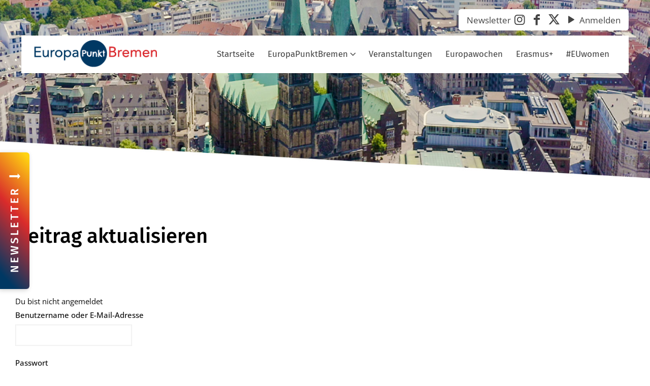

--- FILE ---
content_type: text/css
request_url: https://europapunktbremen.de//wp-content/plugins/eventfive-wordpress-plugin/libs/eventfive.core-v2/scss/eventfive.core.css?ver=7.0.59
body_size: 725544
content:
@charset "UTF-8";/*!
 * Font Awesome Pro 6.5.1 by @fontawesome - https://fontawesome.com
 * License - https://fontawesome.com/license (Commercial License)
 * Copyright 2023 Fonticons, Inc.
 */.fa{font-family:var(--fa-style-family, "Font Awesome 6 Pro");font-weight:var(--fa-style,900)}.fa,.fa-brands,.fa-classic,.fa-duotone,.fa-light,.fa-regular,.fa-sharp,.fa-sharp-solid,.fa-solid,.fa-thin,.fab,.fad,.fal,.far,.fas,.fasl,.fasr,.fass,.fast,.fat{-moz-osx-font-smoothing:grayscale;-webkit-font-smoothing:antialiased;display:var(--fa-display,inline-block);font-style:normal;font-variant:normal;line-height:1;text-rendering:auto}.fa-classic,.fa-light,.fa-regular,.fa-solid,.fa-thin,.fal,.far,.fas,.fat{font-family:'Font Awesome 6 Pro'}.fa-brands,.fab{font-family:'Font Awesome 6 Brands'}.fa-classic.fa-duotone,.fa-duotone,.fad{font-family:'Font Awesome 6 Duotone'}.fa-sharp,.fasl,.fasr,.fass,.fast{font-family:'Font Awesome 6 Sharp'}.fa-sharp,.fass{font-weight:900}.fa-1x{font-size:1em}.fa-2x{font-size:2em}.fa-3x{font-size:3em}.fa-4x{font-size:4em}.fa-5x{font-size:5em}.fa-6x{font-size:6em}.fa-7x{font-size:7em}.fa-8x{font-size:8em}.fa-9x{font-size:9em}.fa-10x{font-size:10em}.fa-2xs{font-size:.625em;line-height:.1em;vertical-align:.225em}.fa-xs{font-size:.75em;line-height:.08333em;vertical-align:.125em}.fa-sm{font-size:.875em;line-height:.07143em;vertical-align:.05357em}.fa-lg{font-size:1.25em;line-height:.05em;vertical-align:-.075em}.fa-xl{font-size:1.5em;line-height:.04167em;vertical-align:-.125em}.fa-2xl{font-size:2em;line-height:.03125em;vertical-align:-.1875em}.fa-fw{text-align:center;width:1.25em}.fa-ul{list-style-type:none;margin-left:var(--fa-li-margin,2.5em);padding-left:0}.fa-ul>li{position:relative}.fa-li{left:calc(var(--fa-li-width,2em) * -1);position:absolute;text-align:center;width:var(--fa-li-width,2em);line-height:inherit}.fa-border{border-color:var(--fa-border-color,#eee);border-radius:var(--fa-border-radius,.1em);border-style:var(--fa-border-style,solid);border-width:var(--fa-border-width,.08em);padding:var(--fa-border-padding,.2em .25em .15em)}.fa-pull-left{float:left;margin-right:var(--fa-pull-margin,.3em)}.fa-pull-right{float:right;margin-left:var(--fa-pull-margin,.3em)}.fa-beat{-webkit-animation-name:fa-beat;animation-name:fa-beat;-webkit-animation-delay:var(--fa-animation-delay, 0s);animation-delay:var(--fa-animation-delay, 0s);-webkit-animation-direction:var(--fa-animation-direction,normal);animation-direction:var(--fa-animation-direction,normal);-webkit-animation-duration:var(--fa-animation-duration, 1s);animation-duration:var(--fa-animation-duration, 1s);-webkit-animation-iteration-count:var(--fa-animation-iteration-count,infinite);animation-iteration-count:var(--fa-animation-iteration-count,infinite);-webkit-animation-timing-function:var(--fa-animation-timing,ease-in-out);animation-timing-function:var(--fa-animation-timing,ease-in-out)}.fa-bounce{-webkit-animation-name:fa-bounce;animation-name:fa-bounce;-webkit-animation-delay:var(--fa-animation-delay, 0s);animation-delay:var(--fa-animation-delay, 0s);-webkit-animation-direction:var(--fa-animation-direction,normal);animation-direction:var(--fa-animation-direction,normal);-webkit-animation-duration:var(--fa-animation-duration, 1s);animation-duration:var(--fa-animation-duration, 1s);-webkit-animation-iteration-count:var(--fa-animation-iteration-count,infinite);animation-iteration-count:var(--fa-animation-iteration-count,infinite);-webkit-animation-timing-function:var(--fa-animation-timing,cubic-bezier(0.28,0.84,0.42,1));animation-timing-function:var(--fa-animation-timing,cubic-bezier(0.28,0.84,0.42,1))}.fa-fade{-webkit-animation-name:fa-fade;animation-name:fa-fade;-webkit-animation-delay:var(--fa-animation-delay, 0s);animation-delay:var(--fa-animation-delay, 0s);-webkit-animation-direction:var(--fa-animation-direction,normal);animation-direction:var(--fa-animation-direction,normal);-webkit-animation-duration:var(--fa-animation-duration, 1s);animation-duration:var(--fa-animation-duration, 1s);-webkit-animation-iteration-count:var(--fa-animation-iteration-count,infinite);animation-iteration-count:var(--fa-animation-iteration-count,infinite);-webkit-animation-timing-function:var(--fa-animation-timing,cubic-bezier(0.4,0,0.6,1));animation-timing-function:var(--fa-animation-timing,cubic-bezier(0.4,0,0.6,1))}.fa-beat-fade{-webkit-animation-name:fa-beat-fade;animation-name:fa-beat-fade;-webkit-animation-delay:var(--fa-animation-delay, 0s);animation-delay:var(--fa-animation-delay, 0s);-webkit-animation-direction:var(--fa-animation-direction,normal);animation-direction:var(--fa-animation-direction,normal);-webkit-animation-duration:var(--fa-animation-duration, 1s);animation-duration:var(--fa-animation-duration, 1s);-webkit-animation-iteration-count:var(--fa-animation-iteration-count,infinite);animation-iteration-count:var(--fa-animation-iteration-count,infinite);-webkit-animation-timing-function:var(--fa-animation-timing,cubic-bezier(0.4,0,0.6,1));animation-timing-function:var(--fa-animation-timing,cubic-bezier(0.4,0,0.6,1))}.fa-flip{-webkit-animation-name:fa-flip;animation-name:fa-flip;-webkit-animation-delay:var(--fa-animation-delay, 0s);animation-delay:var(--fa-animation-delay, 0s);-webkit-animation-direction:var(--fa-animation-direction,normal);animation-direction:var(--fa-animation-direction,normal);-webkit-animation-duration:var(--fa-animation-duration, 1s);animation-duration:var(--fa-animation-duration, 1s);-webkit-animation-iteration-count:var(--fa-animation-iteration-count,infinite);animation-iteration-count:var(--fa-animation-iteration-count,infinite);-webkit-animation-timing-function:var(--fa-animation-timing,ease-in-out);animation-timing-function:var(--fa-animation-timing,ease-in-out)}.fa-shake{-webkit-animation-name:fa-shake;animation-name:fa-shake;-webkit-animation-delay:var(--fa-animation-delay, 0s);animation-delay:var(--fa-animation-delay, 0s);-webkit-animation-direction:var(--fa-animation-direction,normal);animation-direction:var(--fa-animation-direction,normal);-webkit-animation-duration:var(--fa-animation-duration, 1s);animation-duration:var(--fa-animation-duration, 1s);-webkit-animation-iteration-count:var(--fa-animation-iteration-count,infinite);animation-iteration-count:var(--fa-animation-iteration-count,infinite);-webkit-animation-timing-function:var(--fa-animation-timing,linear);animation-timing-function:var(--fa-animation-timing,linear)}.fa-spin{-webkit-animation-name:fa-spin;animation-name:fa-spin;-webkit-animation-delay:var(--fa-animation-delay, 0s);animation-delay:var(--fa-animation-delay, 0s);-webkit-animation-direction:var(--fa-animation-direction,normal);animation-direction:var(--fa-animation-direction,normal);-webkit-animation-duration:var(--fa-animation-duration, 2s);animation-duration:var(--fa-animation-duration, 2s);-webkit-animation-iteration-count:var(--fa-animation-iteration-count,infinite);animation-iteration-count:var(--fa-animation-iteration-count,infinite);-webkit-animation-timing-function:var(--fa-animation-timing,linear);animation-timing-function:var(--fa-animation-timing,linear)}.fa-spin-reverse{--fa-animation-direction:reverse}.fa-pulse,.fa-spin-pulse{-webkit-animation-name:fa-spin;animation-name:fa-spin;-webkit-animation-direction:var(--fa-animation-direction,normal);animation-direction:var(--fa-animation-direction,normal);-webkit-animation-duration:var(--fa-animation-duration, 1s);animation-duration:var(--fa-animation-duration, 1s);-webkit-animation-iteration-count:var(--fa-animation-iteration-count,infinite);animation-iteration-count:var(--fa-animation-iteration-count,infinite);-webkit-animation-timing-function:var(--fa-animation-timing,steps(8));animation-timing-function:var(--fa-animation-timing,steps(8))}@media (prefers-reduced-motion:reduce){.fa-beat,.fa-beat-fade,.fa-bounce,.fa-fade,.fa-flip,.fa-pulse,.fa-shake,.fa-spin,.fa-spin-pulse{-webkit-animation-delay:-1ms;animation-delay:-1ms;-webkit-animation-duration:1ms;animation-duration:1ms;-webkit-animation-iteration-count:1;animation-iteration-count:1;-webkit-transition-delay:0s;transition-delay:0s;-webkit-transition-duration:0s;transition-duration:0s}}@-webkit-keyframes fa-beat{0%,90%{-webkit-transform:scale(1);transform:scale(1)}45%{-webkit-transform:scale(var(--fa-beat-scale,1.25));transform:scale(var(--fa-beat-scale,1.25))}}@keyframes fa-beat{0%,90%{-webkit-transform:scale(1);transform:scale(1)}45%{-webkit-transform:scale(var(--fa-beat-scale,1.25));transform:scale(var(--fa-beat-scale,1.25))}}@-webkit-keyframes fa-bounce{0%{-webkit-transform:scale(1,1) translateY(0);transform:scale(1,1) translateY(0)}10%{-webkit-transform:scale(var(--fa-bounce-start-scale-x,1.1),var(--fa-bounce-start-scale-y,.9)) translateY(0);transform:scale(var(--fa-bounce-start-scale-x,1.1),var(--fa-bounce-start-scale-y,.9)) translateY(0)}30%{-webkit-transform:scale(var(--fa-bounce-jump-scale-x,.9),var(--fa-bounce-jump-scale-y,1.1)) translateY(var(--fa-bounce-height,-.5em));transform:scale(var(--fa-bounce-jump-scale-x,.9),var(--fa-bounce-jump-scale-y,1.1)) translateY(var(--fa-bounce-height,-.5em))}50%{-webkit-transform:scale(var(--fa-bounce-land-scale-x,1.05),var(--fa-bounce-land-scale-y,.95)) translateY(0);transform:scale(var(--fa-bounce-land-scale-x,1.05),var(--fa-bounce-land-scale-y,.95)) translateY(0)}57%{-webkit-transform:scale(1,1) translateY(var(--fa-bounce-rebound,-.125em));transform:scale(1,1) translateY(var(--fa-bounce-rebound,-.125em))}64%{-webkit-transform:scale(1,1) translateY(0);transform:scale(1,1) translateY(0)}100%{-webkit-transform:scale(1,1) translateY(0);transform:scale(1,1) translateY(0)}}@keyframes fa-bounce{0%{-webkit-transform:scale(1,1) translateY(0);transform:scale(1,1) translateY(0)}10%{-webkit-transform:scale(var(--fa-bounce-start-scale-x,1.1),var(--fa-bounce-start-scale-y,.9)) translateY(0);transform:scale(var(--fa-bounce-start-scale-x,1.1),var(--fa-bounce-start-scale-y,.9)) translateY(0)}30%{-webkit-transform:scale(var(--fa-bounce-jump-scale-x,.9),var(--fa-bounce-jump-scale-y,1.1)) translateY(var(--fa-bounce-height,-.5em));transform:scale(var(--fa-bounce-jump-scale-x,.9),var(--fa-bounce-jump-scale-y,1.1)) translateY(var(--fa-bounce-height,-.5em))}50%{-webkit-transform:scale(var(--fa-bounce-land-scale-x,1.05),var(--fa-bounce-land-scale-y,.95)) translateY(0);transform:scale(var(--fa-bounce-land-scale-x,1.05),var(--fa-bounce-land-scale-y,.95)) translateY(0)}57%{-webkit-transform:scale(1,1) translateY(var(--fa-bounce-rebound,-.125em));transform:scale(1,1) translateY(var(--fa-bounce-rebound,-.125em))}64%{-webkit-transform:scale(1,1) translateY(0);transform:scale(1,1) translateY(0)}100%{-webkit-transform:scale(1,1) translateY(0);transform:scale(1,1) translateY(0)}}@-webkit-keyframes fa-fade{50%{opacity:var(--fa-fade-opacity, .4)}}@keyframes fa-fade{50%{opacity:var(--fa-fade-opacity, .4)}}@-webkit-keyframes fa-beat-fade{0%,100%{opacity:var(--fa-beat-fade-opacity, .4);-webkit-transform:scale(1);transform:scale(1)}50%{opacity:1;-webkit-transform:scale(var(--fa-beat-fade-scale,1.125));transform:scale(var(--fa-beat-fade-scale,1.125))}}@keyframes fa-beat-fade{0%,100%{opacity:var(--fa-beat-fade-opacity, .4);-webkit-transform:scale(1);transform:scale(1)}50%{opacity:1;-webkit-transform:scale(var(--fa-beat-fade-scale,1.125));transform:scale(var(--fa-beat-fade-scale,1.125))}}@-webkit-keyframes fa-flip{50%{-webkit-transform:rotate3d(var(--fa-flip-x,0),var(--fa-flip-y,1),var(--fa-flip-z,0),var(--fa-flip-angle,-180deg));transform:rotate3d(var(--fa-flip-x,0),var(--fa-flip-y,1),var(--fa-flip-z,0),var(--fa-flip-angle,-180deg))}}@keyframes fa-flip{50%{-webkit-transform:rotate3d(var(--fa-flip-x,0),var(--fa-flip-y,1),var(--fa-flip-z,0),var(--fa-flip-angle,-180deg));transform:rotate3d(var(--fa-flip-x,0),var(--fa-flip-y,1),var(--fa-flip-z,0),var(--fa-flip-angle,-180deg))}}@-webkit-keyframes fa-shake{0%{-webkit-transform:rotate(-15deg);transform:rotate(-15deg)}4%{-webkit-transform:rotate(15deg);transform:rotate(15deg)}24%,8%{-webkit-transform:rotate(-18deg);transform:rotate(-18deg)}12%,28%{-webkit-transform:rotate(18deg);transform:rotate(18deg)}16%{-webkit-transform:rotate(-22deg);transform:rotate(-22deg)}20%{-webkit-transform:rotate(22deg);transform:rotate(22deg)}32%{-webkit-transform:rotate(-12deg);transform:rotate(-12deg)}36%{-webkit-transform:rotate(12deg);transform:rotate(12deg)}100%,40%{-webkit-transform:rotate(0);transform:rotate(0)}}@keyframes fa-shake{0%{-webkit-transform:rotate(-15deg);transform:rotate(-15deg)}4%{-webkit-transform:rotate(15deg);transform:rotate(15deg)}24%,8%{-webkit-transform:rotate(-18deg);transform:rotate(-18deg)}12%,28%{-webkit-transform:rotate(18deg);transform:rotate(18deg)}16%{-webkit-transform:rotate(-22deg);transform:rotate(-22deg)}20%{-webkit-transform:rotate(22deg);transform:rotate(22deg)}32%{-webkit-transform:rotate(-12deg);transform:rotate(-12deg)}36%{-webkit-transform:rotate(12deg);transform:rotate(12deg)}100%,40%{-webkit-transform:rotate(0);transform:rotate(0)}}@-webkit-keyframes fa-spin{0%{-webkit-transform:rotate(0);transform:rotate(0)}100%{-webkit-transform:rotate(360deg);transform:rotate(360deg)}}@keyframes fa-spin{0%{-webkit-transform:rotate(0);transform:rotate(0)}100%{-webkit-transform:rotate(360deg);transform:rotate(360deg)}}.fa-rotate-90{-webkit-transform:rotate(90deg);transform:rotate(90deg)}.fa-rotate-180{-webkit-transform:rotate(180deg);transform:rotate(180deg)}.fa-rotate-270{-webkit-transform:rotate(270deg);transform:rotate(270deg)}.fa-flip-horizontal{-webkit-transform:scale(-1,1);transform:scale(-1,1)}.fa-flip-vertical{-webkit-transform:scale(1,-1);transform:scale(1,-1)}.fa-flip-both,.fa-flip-horizontal.fa-flip-vertical{-webkit-transform:scale(-1,-1);transform:scale(-1,-1)}.fa-rotate-by{-webkit-transform:rotate(var(--fa-rotate-angle,none));transform:rotate(var(--fa-rotate-angle,none))}.fa-stack{display:inline-block;height:2em;line-height:2em;position:relative;vertical-align:middle;width:2.5em}.fa-stack-1x,.fa-stack-2x{left:0;position:absolute;text-align:center;width:100%;z-index:var(--fa-stack-z-index,auto)}.fa-stack-1x{line-height:inherit}.fa-stack-2x{font-size:2em}.fa-inverse{color:var(--fa-inverse,#fff)}.fa-0::before{content:"\30"}.fa-1::before{content:"\31"}.fa-2::before{content:"\32"}.fa-3::before{content:"\33"}.fa-4::before{content:"\34"}.fa-5::before{content:"\35"}.fa-6::before{content:"\36"}.fa-7::before{content:"\37"}.fa-8::before{content:"\38"}.fa-9::before{content:"\39"}.fa-fill-drip::before{content:"\f576"}.fa-arrows-to-circle::before{content:"\e4bd"}.fa-circle-chevron-right::before{content:"\f138"}.fa-chevron-circle-right::before{content:"\f138"}.fa-wagon-covered::before{content:"\f8ee"}.fa-line-height::before{content:"\f871"}.fa-bagel::before{content:"\e3d7"}.fa-transporter-7::before{content:"\e2a8"}.fa-at::before{content:"\40"}.fa-rectangles-mixed::before{content:"\e323"}.fa-phone-arrow-up-right::before{content:"\e224"}.fa-phone-arrow-up::before{content:"\e224"}.fa-phone-outgoing::before{content:"\e224"}.fa-trash-can::before{content:"\f2ed"}.fa-trash-alt::before{content:"\f2ed"}.fa-circle-l::before{content:"\e114"}.fa-head-side-goggles::before{content:"\f6ea"}.fa-head-vr::before{content:"\f6ea"}.fa-text-height::before{content:"\f034"}.fa-user-xmark::before{content:"\f235"}.fa-user-times::before{content:"\f235"}.fa-face-hand-yawn::before{content:"\e379"}.fa-gauge-simple-min::before{content:"\f62d"}.fa-tachometer-slowest::before{content:"\f62d"}.fa-stethoscope::before{content:"\f0f1"}.fa-coffin::before{content:"\f6c6"}.fa-message::before{content:"\f27a"}.fa-comment-alt::before{content:"\f27a"}.fa-salad::before{content:"\f81e"}.fa-bowl-salad::before{content:"\f81e"}.fa-info::before{content:"\f129"}.fa-robot-astromech::before{content:"\e2d2"}.fa-ring-diamond::before{content:"\e5ab"}.fa-fondue-pot::before{content:"\e40d"}.fa-theta::before{content:"\f69e"}.fa-face-hand-peeking::before{content:"\e481"}.fa-square-user::before{content:"\e283"}.fa-down-left-and-up-right-to-center::before{content:"\f422"}.fa-compress-alt::before{content:"\f422"}.fa-explosion::before{content:"\e4e9"}.fa-file-lines::before{content:"\f15c"}.fa-file-alt::before{content:"\f15c"}.fa-file-text::before{content:"\f15c"}.fa-wave-square::before{content:"\f83e"}.fa-ring::before{content:"\f70b"}.fa-building-un::before{content:"\e4d9"}.fa-dice-three::before{content:"\f527"}.fa-tire-pressure-warning::before{content:"\f633"}.fa-wifi-fair::before{content:"\f6ab"}.fa-wifi-2::before{content:"\f6ab"}.fa-calendar-days::before{content:"\f073"}.fa-calendar-alt::before{content:"\f073"}.fa-mp3-player::before{content:"\f8ce"}.fa-anchor-circle-check::before{content:"\e4aa"}.fa-tally-4::before{content:"\e297"}.fa-rectangle-history::before{content:"\e4a2"}.fa-building-circle-arrow-right::before{content:"\e4d1"}.fa-volleyball::before{content:"\f45f"}.fa-volleyball-ball::before{content:"\f45f"}.fa-sun-haze::before{content:"\f765"}.fa-text-size::before{content:"\f894"}.fa-ufo::before{content:"\e047"}.fa-fork::before{content:"\f2e3"}.fa-utensil-fork::before{content:"\f2e3"}.fa-arrows-up-to-line::before{content:"\e4c2"}.fa-mobile-signal::before{content:"\e1ef"}.fa-barcode-scan::before{content:"\f465"}.fa-sort-down::before{content:"\f0dd"}.fa-sort-desc::before{content:"\f0dd"}.fa-folder-arrow-down::before{content:"\e053"}.fa-folder-download::before{content:"\e053"}.fa-circle-minus::before{content:"\f056"}.fa-minus-circle::before{content:"\f056"}.fa-face-icicles::before{content:"\e37c"}.fa-shovel::before{content:"\f713"}.fa-door-open::before{content:"\f52b"}.fa-films::before{content:"\e17a"}.fa-right-from-bracket::before{content:"\f2f5"}.fa-sign-out-alt::before{content:"\f2f5"}.fa-face-glasses::before{content:"\e377"}.fa-nfc::before{content:"\e1f7"}.fa-atom::before{content:"\f5d2"}.fa-soap::before{content:"\e06e"}.fa-icons::before{content:"\f86d"}.fa-heart-music-camera-bolt::before{content:"\f86d"}.fa-microphone-lines-slash::before{content:"\f539"}.fa-microphone-alt-slash::before{content:"\f539"}.fa-closed-captioning-slash::before{content:"\e135"}.fa-calculator-simple::before{content:"\f64c"}.fa-calculator-alt::before{content:"\f64c"}.fa-bridge-circle-check::before{content:"\e4c9"}.fa-sliders-up::before{content:"\f3f1"}.fa-sliders-v::before{content:"\f3f1"}.fa-location-minus::before{content:"\f609"}.fa-map-marker-minus::before{content:"\f609"}.fa-pump-medical::before{content:"\e06a"}.fa-fingerprint::before{content:"\f577"}.fa-ski-boot::before{content:"\e3cc"}.fa-standard-definition::before{content:"\e28a"}.fa-rectangle-sd::before{content:"\e28a"}.fa-h1::before{content:"\f313"}.fa-hand-point-right::before{content:"\f0a4"}.fa-magnifying-glass-location::before{content:"\f689"}.fa-search-location::before{content:"\f689"}.fa-message-bot::before{content:"\e3b8"}.fa-forward-step::before{content:"\f051"}.fa-step-forward::before{content:"\f051"}.fa-face-smile-beam::before{content:"\f5b8"}.fa-smile-beam::before{content:"\f5b8"}.fa-light-ceiling::before{content:"\e016"}.fa-message-exclamation::before{content:"\f4a5"}.fa-comment-alt-exclamation::before{content:"\f4a5"}.fa-bowl-scoop::before{content:"\e3de"}.fa-bowl-shaved-ice::before{content:"\e3de"}.fa-square-x::before{content:"\e286"}.fa-building-memo::before{content:"\e61e"}.fa-utility-pole-double::before{content:"\e2c4"}.fa-flag-checkered::before{content:"\f11e"}.fa-chevrons-up::before{content:"\f325"}.fa-chevron-double-up::before{content:"\f325"}.fa-football::before{content:"\f44e"}.fa-football-ball::before{content:"\f44e"}.fa-user-vneck::before{content:"\e461"}.fa-school-circle-exclamation::before{content:"\e56c"}.fa-crop::before{content:"\f125"}.fa-angles-down::before{content:"\f103"}.fa-angle-double-down::before{content:"\f103"}.fa-users-rectangle::before{content:"\e594"}.fa-people-roof::before{content:"\e537"}.fa-square-arrow-right::before{content:"\f33b"}.fa-arrow-square-right::before{content:"\f33b"}.fa-location-plus::before{content:"\f60a"}.fa-map-marker-plus::before{content:"\f60a"}.fa-lightbulb-exclamation-on::before{content:"\e1ca"}.fa-people-line::before{content:"\e534"}.fa-beer-mug-empty::before{content:"\f0fc"}.fa-beer::before{content:"\f0fc"}.fa-crate-empty::before{content:"\e151"}.fa-diagram-predecessor::before{content:"\e477"}.fa-transporter::before{content:"\e042"}.fa-calendar-circle-user::before{content:"\e471"}.fa-arrow-up-long::before{content:"\f176"}.fa-long-arrow-up::before{content:"\f176"}.fa-person-carry-box::before{content:"\f4cf"}.fa-person-carry::before{content:"\f4cf"}.fa-fire-flame-simple::before{content:"\f46a"}.fa-burn::before{content:"\f46a"}.fa-person::before{content:"\f183"}.fa-male::before{content:"\f183"}.fa-laptop::before{content:"\f109"}.fa-file-csv::before{content:"\f6dd"}.fa-menorah::before{content:"\f676"}.fa-union::before{content:"\f6a2"}.fa-chevrons-left::before{content:"\f323"}.fa-chevron-double-left::before{content:"\f323"}.fa-circle-heart::before{content:"\f4c7"}.fa-heart-circle::before{content:"\f4c7"}.fa-truck-plane::before{content:"\e58f"}.fa-record-vinyl::before{content:"\f8d9"}.fa-bring-forward::before{content:"\f856"}.fa-square-p::before{content:"\e279"}.fa-face-grin-stars::before{content:"\f587"}.fa-grin-stars::before{content:"\f587"}.fa-sigma::before{content:"\f68b"}.fa-camera-movie::before{content:"\f8a9"}.fa-bong::before{content:"\f55c"}.fa-clarinet::before{content:"\f8ad"}.fa-truck-flatbed::before{content:"\e2b6"}.fa-spaghetti-monster-flying::before{content:"\f67b"}.fa-pastafarianism::before{content:"\f67b"}.fa-arrow-down-up-across-line::before{content:"\e4af"}.fa-arrows-rotate-reverse::before{content:"\e630"}.fa-leaf-heart::before{content:"\f4cb"}.fa-house-building::before{content:"\e1b1"}.fa-cheese-swiss::before{content:"\f7f0"}.fa-spoon::before{content:"\f2e5"}.fa-utensil-spoon::before{content:"\f2e5"}.fa-jar-wheat::before{content:"\e517"}.fa-envelopes-bulk::before{content:"\f674"}.fa-mail-bulk::before{content:"\f674"}.fa-file-circle-exclamation::before{content:"\e4eb"}.fa-bow-arrow::before{content:"\f6b9"}.fa-cart-xmark::before{content:"\e0dd"}.fa-hexagon-xmark::before{content:"\f2ee"}.fa-times-hexagon::before{content:"\f2ee"}.fa-xmark-hexagon::before{content:"\f2ee"}.fa-circle-h::before{content:"\f47e"}.fa-hospital-symbol::before{content:"\f47e"}.fa-merge::before{content:"\e526"}.fa-pager::before{content:"\f815"}.fa-cart-minus::before{content:"\e0db"}.fa-address-book::before{content:"\f2b9"}.fa-contact-book::before{content:"\f2b9"}.fa-pan-frying::before{content:"\e42c"}.fa-grid::before{content:"\e195"}.fa-grid-3::before{content:"\e195"}.fa-football-helmet::before{content:"\f44f"}.fa-hand-love::before{content:"\e1a5"}.fa-trees::before{content:"\f724"}.fa-strikethrough::before{content:"\f0cc"}.fa-page::before{content:"\e428"}.fa-k::before{content:"\4b"}.fa-diagram-previous::before{content:"\e478"}.fa-gauge-min::before{content:"\f628"}.fa-tachometer-alt-slowest::before{content:"\f628"}.fa-folder-grid::before{content:"\e188"}.fa-eggplant::before{content:"\e16c"}.fa-excavator::before{content:"\e656"}.fa-ram::before{content:"\f70a"}.fa-landmark-flag::before{content:"\e51c"}.fa-lips::before{content:"\f600"}.fa-pencil::before{content:"\f303"}.fa-pencil-alt::before{content:"\f303"}.fa-backward::before{content:"\f04a"}.fa-caret-right::before{content:"\f0da"}.fa-comments::before{content:"\f086"}.fa-paste::before{content:"\f0ea"}.fa-file-clipboard::before{content:"\f0ea"}.fa-desktop-arrow-down::before{content:"\e155"}.fa-code-pull-request::before{content:"\e13c"}.fa-pumpkin::before{content:"\f707"}.fa-clipboard-list::before{content:"\f46d"}.fa-pen-field::before{content:"\e211"}.fa-blueberries::before{content:"\e2e8"}.fa-truck-ramp-box::before{content:"\f4de"}.fa-truck-loading::before{content:"\f4de"}.fa-note::before{content:"\e1ff"}.fa-arrow-down-to-square::before{content:"\e096"}.fa-user-check::before{content:"\f4fc"}.fa-cloud-xmark::before{content:"\e35f"}.fa-vial-virus::before{content:"\e597"}.fa-book-blank::before{content:"\f5d9"}.fa-book-alt::before{content:"\f5d9"}.fa-golf-flag-hole::before{content:"\e3ac"}.fa-message-arrow-down::before{content:"\e1db"}.fa-comment-alt-arrow-down::before{content:"\e1db"}.fa-face-unamused::before{content:"\e39f"}.fa-sheet-plastic::before{content:"\e571"}.fa-circle-9::before{content:"\e0f6"}.fa-blog::before{content:"\f781"}.fa-user-ninja::before{content:"\f504"}.fa-pencil-slash::before{content:"\e215"}.fa-bowling-pins::before{content:"\f437"}.fa-person-arrow-up-from-line::before{content:"\e539"}.fa-down-right::before{content:"\e16b"}.fa-scroll-torah::before{content:"\f6a0"}.fa-torah::before{content:"\f6a0"}.fa-webhook::before{content:"\e5d5"}.fa-blinds-open::before{content:"\f8fc"}.fa-fence::before{content:"\e303"}.fa-up::before{content:"\f357"}.fa-arrow-alt-up::before{content:"\f357"}.fa-broom-ball::before{content:"\f458"}.fa-quidditch::before{content:"\f458"}.fa-quidditch-broom-ball::before{content:"\f458"}.fa-drumstick::before{content:"\f6d6"}.fa-square-v::before{content:"\e284"}.fa-face-awesome::before{content:"\e409"}.fa-gave-dandy::before{content:"\e409"}.fa-dial-off::before{content:"\e162"}.fa-toggle-off::before{content:"\f204"}.fa-face-smile-horns::before{content:"\e391"}.fa-box-archive::before{content:"\f187"}.fa-archive::before{content:"\f187"}.fa-grapes::before{content:"\e306"}.fa-person-drowning::before{content:"\e545"}.fa-dial-max::before{content:"\e15e"}.fa-circle-m::before{content:"\e115"}.fa-calendar-image::before{content:"\e0d4"}.fa-circle-caret-down::before{content:"\f32d"}.fa-caret-circle-down::before{content:"\f32d"}.fa-arrow-down-9-1::before{content:"\f886"}.fa-sort-numeric-desc::before{content:"\f886"}.fa-sort-numeric-down-alt::before{content:"\f886"}.fa-face-grin-tongue-squint::before{content:"\f58a"}.fa-grin-tongue-squint::before{content:"\f58a"}.fa-shish-kebab::before{content:"\f821"}.fa-spray-can::before{content:"\f5bd"}.fa-alarm-snooze::before{content:"\f845"}.fa-scarecrow::before{content:"\f70d"}.fa-truck-monster::before{content:"\f63b"}.fa-gift-card::before{content:"\f663"}.fa-w::before{content:"\57"}.fa-code-pull-request-draft::before{content:"\e3fa"}.fa-square-b::before{content:"\e264"}.fa-elephant::before{content:"\f6da"}.fa-earth-africa::before{content:"\f57c"}.fa-globe-africa::before{content:"\f57c"}.fa-rainbow::before{content:"\f75b"}.fa-circle-notch::before{content:"\f1ce"}.fa-tablet-screen-button::before{content:"\f3fa"}.fa-tablet-alt::before{content:"\f3fa"}.fa-paw::before{content:"\f1b0"}.fa-message-question::before{content:"\e1e3"}.fa-cloud::before{content:"\f0c2"}.fa-trowel-bricks::before{content:"\e58a"}.fa-square-3::before{content:"\e258"}.fa-face-flushed::before{content:"\f579"}.fa-flushed::before{content:"\f579"}.fa-hospital-user::before{content:"\f80d"}.fa-microwave::before{content:"\e01b"}.fa-chf-sign::before{content:"\e602"}.fa-tent-arrow-left-right::before{content:"\e57f"}.fa-cart-circle-arrow-up::before{content:"\e3f0"}.fa-trash-clock::before{content:"\e2b0"}.fa-gavel::before{content:"\f0e3"}.fa-legal::before{content:"\f0e3"}.fa-sprinkler-ceiling::before{content:"\e44c"}.fa-browsers::before{content:"\e0cb"}.fa-trillium::before{content:"\e588"}.fa-music-slash::before{content:"\f8d1"}.fa-truck-ramp::before{content:"\f4e0"}.fa-binoculars::before{content:"\f1e5"}.fa-microphone-slash::before{content:"\f131"}.fa-box-tissue::before{content:"\e05b"}.fa-circle-c::before{content:"\e101"}.fa-star-christmas::before{content:"\f7d4"}.fa-chart-bullet::before{content:"\e0e1"}.fa-motorcycle::before{content:"\f21c"}.fa-tree-christmas::before{content:"\f7db"}.fa-tire-flat::before{content:"\f632"}.fa-sunglasses::before{content:"\f892"}.fa-badge::before{content:"\f335"}.fa-message-pen::before{content:"\f4a4"}.fa-comment-alt-edit::before{content:"\f4a4"}.fa-message-edit::before{content:"\f4a4"}.fa-bell-concierge::before{content:"\f562"}.fa-concierge-bell::before{content:"\f562"}.fa-pen-ruler::before{content:"\f5ae"}.fa-pencil-ruler::before{content:"\f5ae"}.fa-file-mp3::before{content:"\e648"}.fa-arrow-progress::before{content:"\e5df"}.fa-chess-rook-piece::before{content:"\f448"}.fa-chess-rook-alt::before{content:"\f448"}.fa-square-root::before{content:"\f697"}.fa-album-collection-circle-plus::before{content:"\e48e"}.fa-people-arrows::before{content:"\e068"}.fa-people-arrows-left-right::before{content:"\e068"}.fa-sign-post::before{content:"\e624"}.fa-face-angry-horns::before{content:"\e368"}.fa-mars-and-venus-burst::before{content:"\e523"}.fa-tombstone::before{content:"\f720"}.fa-square-caret-right::before{content:"\f152"}.fa-caret-square-right::before{content:"\f152"}.fa-scissors::before{content:"\f0c4"}.fa-cut::before{content:"\f0c4"}.fa-list-music::before{content:"\f8c9"}.fa-sun-plant-wilt::before{content:"\e57a"}.fa-toilets-portable::before{content:"\e584"}.fa-hockey-puck::before{content:"\f453"}.fa-mustache::before{content:"\e5bc"}.fa-hyphen::before{content:"\2d"}.fa-table::before{content:"\f0ce"}.fa-user-chef::before{content:"\e3d2"}.fa-message-image::before{content:"\e1e0"}.fa-comment-alt-image::before{content:"\e1e0"}.fa-users-medical::before{content:"\f830"}.fa-sensor-triangle-exclamation::before{content:"\e029"}.fa-sensor-alert::before{content:"\e029"}.fa-magnifying-glass-arrow-right::before{content:"\e521"}.fa-tachograph-digital::before{content:"\f566"}.fa-digital-tachograph::before{content:"\f566"}.fa-face-mask::before{content:"\e37f"}.fa-pickleball::before{content:"\e435"}.fa-star-sharp-half::before{content:"\e28c"}.fa-users-slash::before{content:"\e073"}.fa-clover::before{content:"\e139"}.fa-meat::before{content:"\f814"}.fa-reply::before{content:"\f3e5"}.fa-mail-reply::before{content:"\f3e5"}.fa-star-and-crescent::before{content:"\f699"}.fa-empty-set::before{content:"\f656"}.fa-house-fire::before{content:"\e50c"}.fa-square-minus::before{content:"\f146"}.fa-minus-square::before{content:"\f146"}.fa-helicopter::before{content:"\f533"}.fa-bird::before{content:"\e469"}.fa-compass::before{content:"\f14e"}.fa-square-caret-down::before{content:"\f150"}.fa-caret-square-down::before{content:"\f150"}.fa-heart-half-stroke::before{content:"\e1ac"}.fa-heart-half-alt::before{content:"\e1ac"}.fa-file-circle-question::before{content:"\e4ef"}.fa-truck-utensils::before{content:"\e628"}.fa-laptop-code::before{content:"\f5fc"}.fa-joystick::before{content:"\f8c5"}.fa-grill-fire::before{content:"\e5a4"}.fa-rectangle-vertical-history::before{content:"\e237"}.fa-swatchbook::before{content:"\f5c3"}.fa-prescription-bottle::before{content:"\f485"}.fa-bars::before{content:"\f0c9"}.fa-navicon::before{content:"\f0c9"}.fa-keyboard-left::before{content:"\e1c3"}.fa-people-group::before{content:"\e533"}.fa-hourglass-end::before{content:"\f253"}.fa-hourglass-3::before{content:"\f253"}.fa-heart-crack::before{content:"\f7a9"}.fa-heart-broken::before{content:"\f7a9"}.fa-face-beam-hand-over-mouth::before{content:"\e47c"}.fa-droplet-percent::before{content:"\f750"}.fa-humidity::before{content:"\f750"}.fa-square-up-right::before{content:"\f360"}.fa-external-link-square-alt::before{content:"\f360"}.fa-face-kiss-beam::before{content:"\f597"}.fa-kiss-beam::before{content:"\f597"}.fa-corn::before{content:"\f6c7"}.fa-roller-coaster::before{content:"\e324"}.fa-photo-film-music::before{content:"\e228"}.fa-radar::before{content:"\e024"}.fa-sickle::before{content:"\f822"}.fa-film::before{content:"\f008"}.fa-coconut::before{content:"\e2f6"}.fa-ruler-horizontal::before{content:"\f547"}.fa-shield-cross::before{content:"\f712"}.fa-cassette-tape::before{content:"\f8ab"}.fa-square-terminal::before{content:"\e32a"}.fa-people-robbery::before{content:"\e536"}.fa-lightbulb::before{content:"\f0eb"}.fa-caret-left::before{content:"\f0d9"}.fa-comment-middle::before{content:"\e149"}.fa-trash-can-list::before{content:"\e2ab"}.fa-block::before{content:"\e46a"}.fa-circle-exclamation::before{content:"\f06a"}.fa-exclamation-circle::before{content:"\f06a"}.fa-school-circle-xmark::before{content:"\e56d"}.fa-arrow-right-from-bracket::before{content:"\f08b"}.fa-sign-out::before{content:"\f08b"}.fa-face-frown-slight::before{content:"\e376"}.fa-circle-chevron-down::before{content:"\f13a"}.fa-chevron-circle-down::before{content:"\f13a"}.fa-sidebar-flip::before{content:"\e24f"}.fa-unlock-keyhole::before{content:"\f13e"}.fa-unlock-alt::before{content:"\f13e"}.fa-temperature-list::before{content:"\e299"}.fa-cloud-showers-heavy::before{content:"\f740"}.fa-headphones-simple::before{content:"\f58f"}.fa-headphones-alt::before{content:"\f58f"}.fa-sitemap::before{content:"\f0e8"}.fa-pipe-section::before{content:"\e438"}.fa-space-station-moon-construction::before{content:"\e034"}.fa-space-station-moon-alt::before{content:"\e034"}.fa-circle-dollar-to-slot::before{content:"\f4b9"}.fa-donate::before{content:"\f4b9"}.fa-memory::before{content:"\f538"}.fa-face-sleeping::before{content:"\e38d"}.fa-road-spikes::before{content:"\e568"}.fa-fire-burner::before{content:"\e4f1"}.fa-squirrel::before{content:"\f71a"}.fa-arrow-up-to-line::before{content:"\f341"}.fa-arrow-to-top::before{content:"\f341"}.fa-flag::before{content:"\f024"}.fa-face-cowboy-hat::before{content:"\e36e"}.fa-hanukiah::before{content:"\f6e6"}.fa-chart-scatter-3d::before{content:"\e0e8"}.fa-display-chart-up::before{content:"\e5e3"}.fa-square-code::before{content:"\e267"}.fa-feather::before{content:"\f52d"}.fa-volume-low::before{content:"\f027"}.fa-volume-down::before{content:"\f027"}.fa-xmark-to-slot::before{content:"\f771"}.fa-times-to-slot::before{content:"\f771"}.fa-vote-nay::before{content:"\f771"}.fa-box-taped::before{content:"\f49a"}.fa-box-alt::before{content:"\f49a"}.fa-comment-slash::before{content:"\f4b3"}.fa-swords::before{content:"\f71d"}.fa-cloud-sun-rain::before{content:"\f743"}.fa-album::before{content:"\f89f"}.fa-circle-n::before{content:"\e118"}.fa-compress::before{content:"\f066"}.fa-wheat-awn::before{content:"\e2cd"}.fa-wheat-alt::before{content:"\e2cd"}.fa-ankh::before{content:"\f644"}.fa-hands-holding-child::before{content:"\e4fa"}.fa-asterisk::before{content:"\2a"}.fa-key-skeleton-left-right::before{content:"\e3b4"}.fa-comment-lines::before{content:"\f4b0"}.fa-luchador-mask::before{content:"\f455"}.fa-luchador::before{content:"\f455"}.fa-mask-luchador::before{content:"\f455"}.fa-square-check::before{content:"\f14a"}.fa-check-square::before{content:"\f14a"}.fa-shredder::before{content:"\f68a"}.fa-book-open-cover::before{content:"\e0c0"}.fa-book-open-alt::before{content:"\e0c0"}.fa-sandwich::before{content:"\f81f"}.fa-peseta-sign::before{content:"\e221"}.fa-square-parking-slash::before{content:"\f617"}.fa-parking-slash::before{content:"\f617"}.fa-train-tunnel::before{content:"\e454"}.fa-heading::before{content:"\f1dc"}.fa-header::before{content:"\f1dc"}.fa-ghost::before{content:"\f6e2"}.fa-face-anguished::before{content:"\e369"}.fa-hockey-sticks::before{content:"\f454"}.fa-abacus::before{content:"\f640"}.fa-film-simple::before{content:"\f3a0"}.fa-film-alt::before{content:"\f3a0"}.fa-list::before{content:"\f03a"}.fa-list-squares::before{content:"\f03a"}.fa-tree-palm::before{content:"\f82b"}.fa-square-phone-flip::before{content:"\f87b"}.fa-phone-square-alt::before{content:"\f87b"}.fa-cart-plus::before{content:"\f217"}.fa-gamepad::before{content:"\f11b"}.fa-border-center-v::before{content:"\f89d"}.fa-circle-dot::before{content:"\f192"}.fa-dot-circle::before{content:"\f192"}.fa-clipboard-medical::before{content:"\e133"}.fa-face-dizzy::before{content:"\f567"}.fa-dizzy::before{content:"\f567"}.fa-egg::before{content:"\f7fb"}.fa-up-to-line::before{content:"\f34d"}.fa-arrow-alt-to-top::before{content:"\f34d"}.fa-house-medical-circle-xmark::before{content:"\e513"}.fa-watch-fitness::before{content:"\f63e"}.fa-clock-nine-thirty::before{content:"\e34d"}.fa-campground::before{content:"\f6bb"}.fa-folder-plus::before{content:"\f65e"}.fa-jug::before{content:"\f8c6"}.fa-futbol::before{content:"\f1e3"}.fa-futbol-ball::before{content:"\f1e3"}.fa-soccer-ball::before{content:"\f1e3"}.fa-snow-blowing::before{content:"\f761"}.fa-paintbrush::before{content:"\f1fc"}.fa-paint-brush::before{content:"\f1fc"}.fa-lock::before{content:"\f023"}.fa-arrow-down-from-line::before{content:"\f345"}.fa-arrow-from-top::before{content:"\f345"}.fa-gas-pump::before{content:"\f52f"}.fa-signal-bars-slash::before{content:"\f694"}.fa-signal-alt-slash::before{content:"\f694"}.fa-monkey::before{content:"\f6fb"}.fa-rectangle-pro::before{content:"\e235"}.fa-pro::before{content:"\e235"}.fa-house-night::before{content:"\e010"}.fa-hot-tub-person::before{content:"\f593"}.fa-hot-tub::before{content:"\f593"}.fa-globe-pointer::before{content:"\e60e"}.fa-blanket::before{content:"\f498"}.fa-map-location::before{content:"\f59f"}.fa-map-marked::before{content:"\f59f"}.fa-house-flood-water::before{content:"\e50e"}.fa-comments-question-check::before{content:"\e14f"}.fa-tree::before{content:"\f1bb"}.fa-arrows-cross::before{content:"\e0a2"}.fa-backpack::before{content:"\f5d4"}.fa-square-small::before{content:"\e27e"}.fa-folder-arrow-up::before{content:"\e054"}.fa-folder-upload::before{content:"\e054"}.fa-bridge-lock::before{content:"\e4cc"}.fa-crosshairs-simple::before{content:"\e59f"}.fa-sack-dollar::before{content:"\f81d"}.fa-pen-to-square::before{content:"\f044"}.fa-edit::before{content:"\f044"}.fa-square-sliders::before{content:"\f3f0"}.fa-sliders-h-square::before{content:"\f3f0"}.fa-car-side::before{content:"\f5e4"}.fa-message-middle-top::before{content:"\e1e2"}.fa-comment-middle-top-alt::before{content:"\e1e2"}.fa-lightbulb-on::before{content:"\f672"}.fa-knife::before{content:"\f2e4"}.fa-utensil-knife::before{content:"\f2e4"}.fa-share-nodes::before{content:"\f1e0"}.fa-share-alt::before{content:"\f1e0"}.fa-display-chart-up-circle-dollar::before{content:"\e5e6"}.fa-wave-sine::before{content:"\f899"}.fa-heart-circle-minus::before{content:"\e4ff"}.fa-circle-w::before{content:"\e12c"}.fa-circle-calendar::before{content:"\e102"}.fa-calendar-circle::before{content:"\e102"}.fa-hourglass-half::before{content:"\f252"}.fa-hourglass-2::before{content:"\f252"}.fa-microscope::before{content:"\f610"}.fa-sunset::before{content:"\f767"}.fa-sink::before{content:"\e06d"}.fa-calendar-exclamation::before{content:"\f334"}.fa-truck-container-empty::before{content:"\e2b5"}.fa-hand-heart::before{content:"\f4bc"}.fa-bag-shopping::before{content:"\f290"}.fa-shopping-bag::before{content:"\f290"}.fa-arrow-down-z-a::before{content:"\f881"}.fa-sort-alpha-desc::before{content:"\f881"}.fa-sort-alpha-down-alt::before{content:"\f881"}.fa-mitten::before{content:"\f7b5"}.fa-reply-clock::before{content:"\e239"}.fa-reply-time::before{content:"\e239"}.fa-person-rays::before{content:"\e54d"}.fa-right::before{content:"\f356"}.fa-arrow-alt-right::before{content:"\f356"}.fa-circle-f::before{content:"\e10e"}.fa-users::before{content:"\f0c0"}.fa-face-pleading::before{content:"\e386"}.fa-eye-slash::before{content:"\f070"}.fa-flask-vial::before{content:"\e4f3"}.fa-police-box::before{content:"\e021"}.fa-cucumber::before{content:"\e401"}.fa-head-side-brain::before{content:"\f808"}.fa-hand::before{content:"\f256"}.fa-hand-paper::before{content:"\f256"}.fa-person-biking-mountain::before{content:"\f84b"}.fa-biking-mountain::before{content:"\f84b"}.fa-utensils-slash::before{content:"\e464"}.fa-print-magnifying-glass::before{content:"\f81a"}.fa-print-search::before{content:"\f81a"}.fa-turn-right::before{content:"\e639"}.fa-folder-bookmark::before{content:"\e186"}.fa-arrow-turn-left-down::before{content:"\e633"}.fa-om::before{content:"\f679"}.fa-pi::before{content:"\f67e"}.fa-flask-round-potion::before{content:"\f6e1"}.fa-flask-potion::before{content:"\f6e1"}.fa-face-shush::before{content:"\e38c"}.fa-worm::before{content:"\e599"}.fa-house-circle-xmark::before{content:"\e50b"}.fa-plug::before{content:"\f1e6"}.fa-calendar-circle-exclamation::before{content:"\e46e"}.fa-square-i::before{content:"\e272"}.fa-chevron-up::before{content:"\f077"}.fa-face-saluting::before{content:"\e484"}.fa-gauge-simple-low::before{content:"\f62c"}.fa-tachometer-slow::before{content:"\f62c"}.fa-face-persevering::before{content:"\e385"}.fa-circle-camera::before{content:"\e103"}.fa-camera-circle::before{content:"\e103"}.fa-hand-spock::before{content:"\f259"}.fa-spider-web::before{content:"\f719"}.fa-circle-microphone::before{content:"\e116"}.fa-microphone-circle::before{content:"\e116"}.fa-book-arrow-up::before{content:"\e0ba"}.fa-popsicle::before{content:"\e43e"}.fa-command::before{content:"\e142"}.fa-blinds::before{content:"\f8fb"}.fa-stopwatch::before{content:"\f2f2"}.fa-saxophone::before{content:"\f8dc"}.fa-square-2::before{content:"\e257"}.fa-field-hockey-stick-ball::before{content:"\f44c"}.fa-field-hockey::before{content:"\f44c"}.fa-arrow-up-square-triangle::before{content:"\f88b"}.fa-sort-shapes-up-alt::before{content:"\f88b"}.fa-face-scream::before{content:"\e38b"}.fa-square-m::before{content:"\e276"}.fa-camera-web::before{content:"\f832"}.fa-webcam::before{content:"\f832"}.fa-comment-arrow-down::before{content:"\e143"}.fa-lightbulb-cfl::before{content:"\e5a6"}.fa-window-frame-open::before{content:"\e050"}.fa-face-kiss::before{content:"\f596"}.fa-kiss::before{content:"\f596"}.fa-bridge-circle-xmark::before{content:"\e4cb"}.fa-period::before{content:"\2e"}.fa-face-grin-tongue::before{content:"\f589"}.fa-grin-tongue::before{content:"\f589"}.fa-up-to-dotted-line::before{content:"\e457"}.fa-thought-bubble::before{content:"\e32e"}.fa-skeleton-ribs::before{content:"\e5cb"}.fa-raygun::before{content:"\e025"}.fa-flute::before{content:"\f8b9"}.fa-acorn::before{content:"\f6ae"}.fa-video-arrow-up-right::before{content:"\e2c9"}.fa-grate-droplet::before{content:"\e194"}.fa-seal-exclamation::before{content:"\e242"}.fa-chess-bishop::before{content:"\f43a"}.fa-message-sms::before{content:"\e1e5"}.fa-coffee-beans::before{content:"\e13f"}.fa-hat-witch::before{content:"\f6e7"}.fa-face-grin-wink::before{content:"\f58c"}.fa-grin-wink::before{content:"\f58c"}.fa-clock-three-thirty::before{content:"\e357"}.fa-ear-deaf::before{content:"\f2a4"}.fa-deaf::before{content:"\f2a4"}.fa-deafness::before{content:"\f2a4"}.fa-hard-of-hearing::before{content:"\f2a4"}.fa-alarm-clock::before{content:"\f34e"}.fa-eclipse::before{content:"\f749"}.fa-face-relieved::before{content:"\e389"}.fa-road-circle-check::before{content:"\e564"}.fa-dice-five::before{content:"\f523"}.fa-octagon-minus::before{content:"\f308"}.fa-minus-octagon::before{content:"\f308"}.fa-square-rss::before{content:"\f143"}.fa-rss-square::before{content:"\f143"}.fa-face-zany::before{content:"\e3a4"}.fa-tricycle::before{content:"\e5c3"}.fa-land-mine-on::before{content:"\e51b"}.fa-square-arrow-up-left::before{content:"\e263"}.fa-i-cursor::before{content:"\f246"}.fa-chart-mixed-up-circle-dollar::before{content:"\e5d9"}.fa-salt-shaker::before{content:"\e446"}.fa-stamp::before{content:"\f5bf"}.fa-file-plus::before{content:"\f319"}.fa-draw-square::before{content:"\f5ef"}.fa-toilet-paper-under-slash::before{content:"\e2a1"}.fa-toilet-paper-reverse-slash::before{content:"\e2a1"}.fa-stairs::before{content:"\e289"}.fa-drone-front::before{content:"\f860"}.fa-drone-alt::before{content:"\f860"}.fa-glass-empty::before{content:"\e191"}.fa-dial-high::before{content:"\e15c"}.fa-user-helmet-safety::before{content:"\f82c"}.fa-user-construction::before{content:"\f82c"}.fa-user-hard-hat::before{content:"\f82c"}.fa-i::before{content:"\49"}.fa-hryvnia-sign::before{content:"\f6f2"}.fa-hryvnia::before{content:"\f6f2"}.fa-arrow-down-left-and-arrow-up-right-to-center::before{content:"\e092"}.fa-pills::before{content:"\f484"}.fa-face-grin-wide::before{content:"\f581"}.fa-grin-alt::before{content:"\f581"}.fa-tooth::before{content:"\f5c9"}.fa-basketball-hoop::before{content:"\f435"}.fa-objects-align-bottom::before{content:"\e3bb"}.fa-v::before{content:"\56"}.fa-sparkles::before{content:"\f890"}.fa-squid::before{content:"\e450"}.fa-leafy-green::before{content:"\e41d"}.fa-circle-arrow-up-right::before{content:"\e0fc"}.fa-calendars::before{content:"\e0d7"}.fa-bangladeshi-taka-sign::before{content:"\e2e6"}.fa-bicycle::before{content:"\f206"}.fa-hammer-war::before{content:"\f6e4"}.fa-circle-d::before{content:"\e104"}.fa-spider-black-widow::before{content:"\f718"}.fa-staff-snake::before{content:"\e579"}.fa-rod-asclepius::before{content:"\e579"}.fa-rod-snake::before{content:"\e579"}.fa-staff-aesculapius::before{content:"\e579"}.fa-pear::before{content:"\e20c"}.fa-head-side-cough-slash::before{content:"\e062"}.fa-file-mov::before{content:"\e647"}.fa-triangle::before{content:"\f2ec"}.fa-apartment::before{content:"\e468"}.fa-truck-medical::before{content:"\f0f9"}.fa-ambulance::before{content:"\f0f9"}.fa-pepper::before{content:"\e432"}.fa-piano::before{content:"\f8d4"}.fa-gun-squirt::before{content:"\e19d"}.fa-wheat-awn-circle-exclamation::before{content:"\e598"}.fa-snowman::before{content:"\f7d0"}.fa-user-alien::before{content:"\e04a"}.fa-shield-check::before{content:"\f2f7"}.fa-mortar-pestle::before{content:"\f5a7"}.fa-road-barrier::before{content:"\e562"}.fa-chart-candlestick::before{content:"\e0e2"}.fa-briefcase-blank::before{content:"\e0c8"}.fa-school::before{content:"\f549"}.fa-igloo::before{content:"\f7ae"}.fa-bracket-round::before{content:"\28"}.fa-parenthesis::before{content:"\28"}.fa-joint::before{content:"\f595"}.fa-horse-saddle::before{content:"\f8c3"}.fa-mug-marshmallows::before{content:"\f7b7"}.fa-filters::before{content:"\e17e"}.fa-bell-on::before{content:"\f8fa"}.fa-angle-right::before{content:"\f105"}.fa-dial-med::before{content:"\e15f"}.fa-horse::before{content:"\f6f0"}.fa-q::before{content:"\51"}.fa-monitor-waveform::before{content:"\f611"}.fa-monitor-heart-rate::before{content:"\f611"}.fa-link-simple::before{content:"\e1cd"}.fa-whistle::before{content:"\f460"}.fa-g::before{content:"\47"}.fa-wine-glass-crack::before{content:"\f4bb"}.fa-fragile::before{content:"\f4bb"}.fa-slot-machine::before{content:"\e3ce"}.fa-notes-medical::before{content:"\f481"}.fa-car-wash::before{content:"\f5e6"}.fa-escalator::before{content:"\e171"}.fa-comment-image::before{content:"\e148"}.fa-temperature-half::before{content:"\f2c9"}.fa-temperature-2::before{content:"\f2c9"}.fa-thermometer-2::before{content:"\f2c9"}.fa-thermometer-half::before{content:"\f2c9"}.fa-dong-sign::before{content:"\e169"}.fa-donut::before{content:"\e406"}.fa-doughnut::before{content:"\e406"}.fa-capsules::before{content:"\f46b"}.fa-poo-storm::before{content:"\f75a"}.fa-poo-bolt::before{content:"\f75a"}.fa-tally-1::before{content:"\e294"}.fa-file-vector::before{content:"\e64c"}.fa-face-frown-open::before{content:"\f57a"}.fa-frown-open::before{content:"\f57a"}.fa-square-dashed::before{content:"\e269"}.fa-bag-shopping-plus::before{content:"\e651"}.fa-square-j::before{content:"\e273"}.fa-hand-point-up::before{content:"\f0a6"}.fa-money-bill::before{content:"\f0d6"}.fa-arrow-up-big-small::before{content:"\f88e"}.fa-sort-size-up::before{content:"\f88e"}.fa-barcode-read::before{content:"\f464"}.fa-baguette::before{content:"\e3d8"}.fa-bowl-soft-serve::before{content:"\e46b"}.fa-face-holding-back-tears::before{content:"\e482"}.fa-square-up::before{content:"\f353"}.fa-arrow-alt-square-up::before{content:"\f353"}.fa-train-subway-tunnel::before{content:"\e2a3"}.fa-subway-tunnel::before{content:"\e2a3"}.fa-square-exclamation::before{content:"\f321"}.fa-exclamation-square::before{content:"\f321"}.fa-semicolon::before{content:"\3b"}.fa-bookmark::before{content:"\f02e"}.fa-fan-table::before{content:"\e004"}.fa-align-justify::before{content:"\f039"}.fa-battery-low::before{content:"\e0b1"}.fa-battery-1::before{content:"\e0b1"}.fa-credit-card-front::before{content:"\f38a"}.fa-brain-arrow-curved-right::before{content:"\f677"}.fa-mind-share::before{content:"\f677"}.fa-umbrella-beach::before{content:"\f5ca"}.fa-helmet-un::before{content:"\e503"}.fa-location-smile::before{content:"\f60d"}.fa-map-marker-smile::before{content:"\f60d"}.fa-arrow-left-to-line::before{content:"\f33e"}.fa-arrow-to-left::before{content:"\f33e"}.fa-bullseye::before{content:"\f140"}.fa-sushi::before{content:"\e48a"}.fa-nigiri::before{content:"\e48a"}.fa-message-captions::before{content:"\e1de"}.fa-comment-alt-captions::before{content:"\e1de"}.fa-trash-list::before{content:"\e2b1"}.fa-bacon::before{content:"\f7e5"}.fa-option::before{content:"\e318"}.fa-raccoon::before{content:"\e613"}.fa-hand-point-down::before{content:"\f0a7"}.fa-arrow-up-from-bracket::before{content:"\e09a"}.fa-head-side-gear::before{content:"\e611"}.fa-trash-plus::before{content:"\e2b2"}.fa-objects-align-top::before{content:"\e3c0"}.fa-folder::before{content:"\f07b"}.fa-folder-blank::before{content:"\f07b"}.fa-face-anxious-sweat::before{content:"\e36a"}.fa-credit-card-blank::before{content:"\f389"}.fa-file-waveform::before{content:"\f478"}.fa-file-medical-alt::before{content:"\f478"}.fa-microchip-ai::before{content:"\e1ec"}.fa-mug::before{content:"\f874"}.fa-plane-up-slash::before{content:"\e22e"}.fa-radiation::before{content:"\f7b9"}.fa-pen-circle::before{content:"\e20e"}.fa-bag-seedling::before{content:"\e5f2"}.fa-chart-simple::before{content:"\e473"}.fa-crutches::before{content:"\f7f8"}.fa-circle-parking::before{content:"\f615"}.fa-parking-circle::before{content:"\f615"}.fa-mars-stroke::before{content:"\f229"}.fa-leaf-oak::before{content:"\f6f7"}.fa-square-bolt::before{content:"\e265"}.fa-vial::before{content:"\f492"}.fa-gauge::before{content:"\f624"}.fa-dashboard::before{content:"\f624"}.fa-gauge-med::before{content:"\f624"}.fa-tachometer-alt-average::before{content:"\f624"}.fa-wand-magic-sparkles::before{content:"\e2ca"}.fa-magic-wand-sparkles::before{content:"\e2ca"}.fa-lambda::before{content:"\f66e"}.fa-e::before{content:"\45"}.fa-pizza::before{content:"\f817"}.fa-bowl-chopsticks-noodles::before{content:"\e2ea"}.fa-h3::before{content:"\f315"}.fa-pen-clip::before{content:"\f305"}.fa-pen-alt::before{content:"\f305"}.fa-bridge-circle-exclamation::before{content:"\e4ca"}.fa-badge-percent::before{content:"\f646"}.fa-rotate-reverse::before{content:"\e631"}.fa-user::before{content:"\f007"}.fa-sensor::before{content:"\e028"}.fa-comma::before{content:"\2c"}.fa-school-circle-check::before{content:"\e56b"}.fa-toilet-paper-under::before{content:"\e2a0"}.fa-toilet-paper-reverse::before{content:"\e2a0"}.fa-light-emergency::before{content:"\e41f"}.fa-arrow-down-to-arc::before{content:"\e4ae"}.fa-dumpster::before{content:"\f793"}.fa-van-shuttle::before{content:"\f5b6"}.fa-shuttle-van::before{content:"\f5b6"}.fa-building-user::before{content:"\e4da"}.fa-light-switch::before{content:"\e017"}.fa-square-caret-left::before{content:"\f191"}.fa-caret-square-left::before{content:"\f191"}.fa-highlighter::before{content:"\f591"}.fa-wave-pulse::before{content:"\f5f8"}.fa-heart-rate::before{content:"\f5f8"}.fa-key::before{content:"\f084"}.fa-hat-santa::before{content:"\f7a7"}.fa-tamale::before{content:"\e451"}.fa-box-check::before{content:"\f467"}.fa-bullhorn::before{content:"\f0a1"}.fa-steak::before{content:"\f824"}.fa-location-crosshairs-slash::before{content:"\f603"}.fa-location-slash::before{content:"\f603"}.fa-person-dolly::before{content:"\f4d0"}.fa-globe::before{content:"\f0ac"}.fa-synagogue::before{content:"\f69b"}.fa-file-chart-column::before{content:"\f659"}.fa-file-chart-line::before{content:"\f659"}.fa-person-half-dress::before{content:"\e548"}.fa-folder-image::before{content:"\e18a"}.fa-calendar-pen::before{content:"\f333"}.fa-calendar-edit::before{content:"\f333"}.fa-road-bridge::before{content:"\e563"}.fa-face-smile-tear::before{content:"\e393"}.fa-message-plus::before{content:"\f4a8"}.fa-comment-alt-plus::before{content:"\f4a8"}.fa-location-arrow::before{content:"\f124"}.fa-c::before{content:"\43"}.fa-tablet-button::before{content:"\f10a"}.fa-person-dress-fairy::before{content:"\e607"}.fa-rectangle-history-circle-user::before{content:"\e4a4"}.fa-building-lock::before{content:"\e4d6"}.fa-chart-line-up::before{content:"\e0e5"}.fa-mailbox::before{content:"\f813"}.fa-sign-posts::before{content:"\e625"}.fa-truck-bolt::before{content:"\e3d0"}.fa-pizza-slice::before{content:"\f818"}.fa-money-bill-wave::before{content:"\f53a"}.fa-chart-area::before{content:"\f1fe"}.fa-area-chart::before{content:"\f1fe"}.fa-house-flag::before{content:"\e50d"}.fa-circle-three-quarters-stroke::before{content:"\e5d4"}.fa-person-circle-minus::before{content:"\e540"}.fa-scalpel::before{content:"\f61d"}.fa-ban::before{content:"\f05e"}.fa-cancel::before{content:"\f05e"}.fa-bell-exclamation::before{content:"\f848"}.fa-circle-bookmark::before{content:"\e100"}.fa-bookmark-circle::before{content:"\e100"}.fa-egg-fried::before{content:"\f7fc"}.fa-face-weary::before{content:"\e3a1"}.fa-uniform-martial-arts::before{content:"\e3d1"}.fa-camera-rotate::before{content:"\e0d8"}.fa-sun-dust::before{content:"\f764"}.fa-comment-text::before{content:"\e14d"}.fa-spray-can-sparkles::before{content:"\f5d0"}.fa-air-freshener::before{content:"\f5d0"}.fa-signal-bars::before{content:"\f690"}.fa-signal-alt::before{content:"\f690"}.fa-signal-alt-4::before{content:"\f690"}.fa-signal-bars-strong::before{content:"\f690"}.fa-diamond-exclamation::before{content:"\e405"}.fa-star::before{content:"\f005"}.fa-dial-min::before{content:"\e161"}.fa-repeat::before{content:"\f363"}.fa-cross::before{content:"\f654"}.fa-page-caret-down::before{content:"\e429"}.fa-file-caret-down::before{content:"\e429"}.fa-box::before{content:"\f466"}.fa-venus-mars::before{content:"\f228"}.fa-clock-seven-thirty::before{content:"\e351"}.fa-arrow-pointer::before{content:"\f245"}.fa-mouse-pointer::before{content:"\f245"}.fa-clock-four-thirty::before{content:"\e34b"}.fa-signal-bars-good::before{content:"\f693"}.fa-signal-alt-3::before{content:"\f693"}.fa-cactus::before{content:"\f8a7"}.fa-lightbulb-gear::before{content:"\e5fd"}.fa-maximize::before{content:"\f31e"}.fa-expand-arrows-alt::before{content:"\f31e"}.fa-charging-station::before{content:"\f5e7"}.fa-shapes::before{content:"\f61f"}.fa-triangle-circle-square::before{content:"\f61f"}.fa-plane-tail::before{content:"\e22c"}.fa-gauge-simple-max::before{content:"\f62b"}.fa-tachometer-fastest::before{content:"\f62b"}.fa-circle-u::before{content:"\e127"}.fa-shield-slash::before{content:"\e24b"}.fa-square-phone-hangup::before{content:"\e27a"}.fa-phone-square-down::before{content:"\e27a"}.fa-arrow-up-left::before{content:"\e09d"}.fa-transporter-1::before{content:"\e043"}.fa-peanuts::before{content:"\e431"}.fa-shuffle::before{content:"\f074"}.fa-random::before{content:"\f074"}.fa-person-running::before{content:"\f70c"}.fa-running::before{content:"\f70c"}.fa-mobile-retro::before{content:"\e527"}.fa-grip-lines-vertical::before{content:"\f7a5"}.fa-bin-bottles-recycle::before{content:"\e5f6"}.fa-arrow-up-from-square::before{content:"\e09c"}.fa-file-dashed-line::before{content:"\f877"}.fa-page-break::before{content:"\f877"}.fa-bracket-curly-right::before{content:"\7d"}.fa-spider::before{content:"\f717"}.fa-clock-three::before{content:"\e356"}.fa-hands-bound::before{content:"\e4f9"}.fa-scalpel-line-dashed::before{content:"\f61e"}.fa-scalpel-path::before{content:"\f61e"}.fa-file-invoice-dollar::before{content:"\f571"}.fa-pipe-smoking::before{content:"\e3c4"}.fa-face-astonished::before{content:"\e36b"}.fa-window::before{content:"\f40e"}.fa-plane-circle-exclamation::before{content:"\e556"}.fa-ear::before{content:"\f5f0"}.fa-file-lock::before{content:"\e3a6"}.fa-diagram-venn::before{content:"\e15a"}.fa-x-ray::before{content:"\f497"}.fa-goal-net::before{content:"\e3ab"}.fa-coffin-cross::before{content:"\e051"}.fa-spell-check::before{content:"\f891"}.fa-location-xmark::before{content:"\f60e"}.fa-map-marker-times::before{content:"\f60e"}.fa-map-marker-xmark::before{content:"\f60e"}.fa-circle-quarter-stroke::before{content:"\e5d3"}.fa-lasso::before{content:"\f8c8"}.fa-slash::before{content:"\f715"}.fa-person-to-portal::before{content:"\e022"}.fa-portal-enter::before{content:"\e022"}.fa-calendar-star::before{content:"\f736"}.fa-computer-mouse::before{content:"\f8cc"}.fa-mouse::before{content:"\f8cc"}.fa-arrow-right-to-bracket::before{content:"\f090"}.fa-sign-in::before{content:"\f090"}.fa-pegasus::before{content:"\f703"}.fa-files-medical::before{content:"\f7fd"}.fa-cannon::before{content:"\e642"}.fa-nfc-lock::before{content:"\e1f8"}.fa-person-ski-lift::before{content:"\f7c8"}.fa-ski-lift::before{content:"\f7c8"}.fa-square-6::before{content:"\e25b"}.fa-shop-slash::before{content:"\e070"}.fa-store-alt-slash::before{content:"\e070"}.fa-wind-turbine::before{content:"\f89b"}.fa-sliders-simple::before{content:"\e253"}.fa-grid-round::before{content:"\e5da"}.fa-badge-sheriff::before{content:"\f8a2"}.fa-server::before{content:"\f233"}.fa-virus-covid-slash::before{content:"\e4a9"}.fa-intersection::before{content:"\f668"}.fa-shop-lock::before{content:"\e4a5"}.fa-family::before{content:"\e300"}.fa-hourglass-start::before{content:"\f251"}.fa-hourglass-1::before{content:"\f251"}.fa-user-hair-buns::before{content:"\e3d3"}.fa-blender-phone::before{content:"\f6b6"}.fa-hourglass-clock::before{content:"\e41b"}.fa-person-seat-reclined::before{content:"\e21f"}.fa-paper-plane-top::before{content:"\e20a"}.fa-paper-plane-alt::before{content:"\e20a"}.fa-send::before{content:"\e20a"}.fa-message-arrow-up::before{content:"\e1dc"}.fa-comment-alt-arrow-up::before{content:"\e1dc"}.fa-lightbulb-exclamation::before{content:"\f671"}.fa-layer-minus::before{content:"\f5fe"}.fa-layer-group-minus::before{content:"\f5fe"}.fa-chart-pie-simple-circle-currency::before{content:"\e604"}.fa-circle-e::before{content:"\e109"}.fa-building-wheat::before{content:"\e4db"}.fa-gauge-max::before{content:"\f626"}.fa-tachometer-alt-fastest::before{content:"\f626"}.fa-person-breastfeeding::before{content:"\e53a"}.fa-apostrophe::before{content:"\27"}.fa-file-png::before{content:"\e666"}.fa-fire-hydrant::before{content:"\e17f"}.fa-right-to-bracket::before{content:"\f2f6"}.fa-sign-in-alt::before{content:"\f2f6"}.fa-video-plus::before{content:"\f4e1"}.fa-square-right::before{content:"\f352"}.fa-arrow-alt-square-right::before{content:"\f352"}.fa-comment-smile::before{content:"\f4b4"}.fa-venus::before{content:"\f221"}.fa-passport::before{content:"\f5ab"}.fa-inbox-in::before{content:"\f310"}.fa-inbox-arrow-down::before{content:"\f310"}.fa-heart-pulse::before{content:"\f21e"}.fa-heartbeat::before{content:"\f21e"}.fa-circle-8::before{content:"\e0f5"}.fa-clouds-moon::before{content:"\f745"}.fa-clock-ten-thirty::before{content:"\e355"}.fa-people-carry-box::before{content:"\f4ce"}.fa-people-carry::before{content:"\f4ce"}.fa-folder-user::before{content:"\e18e"}.fa-trash-can-xmark::before{content:"\e2ae"}.fa-temperature-high::before{content:"\f769"}.fa-microchip::before{content:"\f2db"}.fa-left-long-to-line::before{content:"\e41e"}.fa-crown::before{content:"\f521"}.fa-weight-hanging::before{content:"\f5cd"}.fa-xmarks-lines::before{content:"\e59a"}.fa-file-prescription::before{content:"\f572"}.fa-calendar-range::before{content:"\e0d6"}.fa-flower-daffodil::before{content:"\f800"}.fa-hand-back-point-up::before{content:"\e1a2"}.fa-weight-scale::before{content:"\f496"}.fa-weight::before{content:"\f496"}.fa-arrow-up-to-arc::before{content:"\e617"}.fa-star-exclamation::before{content:"\f2f3"}.fa-books::before{content:"\f5db"}.fa-user-group::before{content:"\f500"}.fa-user-friends::before{content:"\f500"}.fa-arrow-up-a-z::before{content:"\f15e"}.fa-sort-alpha-up::before{content:"\f15e"}.fa-layer-plus::before{content:"\f5ff"}.fa-layer-group-plus::before{content:"\f5ff"}.fa-play-pause::before{content:"\e22f"}.fa-block-question::before{content:"\e3dd"}.fa-snooze::before{content:"\f880"}.fa-zzz::before{content:"\f880"}.fa-scanner-image::before{content:"\f8f3"}.fa-tv-retro::before{content:"\f401"}.fa-square-t::before{content:"\e280"}.fa-farm::before{content:"\f864"}.fa-barn-silo::before{content:"\f864"}.fa-chess-knight::before{content:"\f441"}.fa-bars-sort::before{content:"\e0ae"}.fa-pallet-boxes::before{content:"\f483"}.fa-palette-boxes::before{content:"\f483"}.fa-pallet-alt::before{content:"\f483"}.fa-face-laugh-squint::before{content:"\f59b"}.fa-laugh-squint::before{content:"\f59b"}.fa-code-simple::before{content:"\e13d"}.fa-bolt-slash::before{content:"\e0b8"}.fa-panel-fire::before{content:"\e42f"}.fa-binary-circle-check::before{content:"\e33c"}.fa-comment-minus::before{content:"\f4b1"}.fa-burrito::before{content:"\f7ed"}.fa-violin::before{content:"\f8ed"}.fa-objects-column::before{content:"\e3c1"}.fa-square-chevron-down::before{content:"\f329"}.fa-chevron-square-down::before{content:"\f329"}.fa-comment-plus::before{content:"\f4b2"}.fa-triangle-instrument::before{content:"\f8e2"}.fa-triangle-music::before{content:"\f8e2"}.fa-wheelchair::before{content:"\f193"}.fa-user-pilot-tie::before{content:"\e2c1"}.fa-piano-keyboard::before{content:"\f8d5"}.fa-bed-empty::before{content:"\f8f9"}.fa-circle-arrow-up::before{content:"\f0aa"}.fa-arrow-circle-up::before{content:"\f0aa"}.fa-toggle-on::before{content:"\f205"}.fa-rectangle-vertical::before{content:"\f2fb"}.fa-rectangle-portrait::before{content:"\f2fb"}.fa-person-walking::before{content:"\f554"}.fa-walking::before{content:"\f554"}.fa-l::before{content:"\4c"}.fa-signal-stream::before{content:"\f8dd"}.fa-down-to-bracket::before{content:"\e4e7"}.fa-circle-z::before{content:"\e130"}.fa-stars::before{content:"\f762"}.fa-fire::before{content:"\f06d"}.fa-bed-pulse::before{content:"\f487"}.fa-procedures::before{content:"\f487"}.fa-house-day::before{content:"\e00e"}.fa-shuttle-space::before{content:"\f197"}.fa-space-shuttle::before{content:"\f197"}.fa-shirt-long-sleeve::before{content:"\e3c7"}.fa-chart-pie-simple::before{content:"\f64e"}.fa-chart-pie-alt::before{content:"\f64e"}.fa-face-laugh::before{content:"\f599"}.fa-laugh::before{content:"\f599"}.fa-folder-open::before{content:"\f07c"}.fa-album-collection-circle-user::before{content:"\e48f"}.fa-candy::before{content:"\e3e7"}.fa-bowl-hot::before{content:"\f823"}.fa-soup::before{content:"\f823"}.fa-flatbread::before{content:"\e40b"}.fa-heart-circle-plus::before{content:"\e500"}.fa-code-fork::before{content:"\e13b"}.fa-city::before{content:"\f64f"}.fa-signal-bars-weak::before{content:"\f691"}.fa-signal-alt-1::before{content:"\f691"}.fa-microphone-lines::before{content:"\f3c9"}.fa-microphone-alt::before{content:"\f3c9"}.fa-clock-twelve::before{content:"\e358"}.fa-pepper-hot::before{content:"\f816"}.fa-citrus-slice::before{content:"\e2f5"}.fa-sheep::before{content:"\f711"}.fa-unlock::before{content:"\f09c"}.fa-colon-sign::before{content:"\e140"}.fa-headset::before{content:"\f590"}.fa-badger-honey::before{content:"\f6b4"}.fa-h4::before{content:"\f86a"}.fa-store-slash::before{content:"\e071"}.fa-road-circle-xmark::before{content:"\e566"}.fa-signal-slash::before{content:"\f695"}.fa-user-minus::before{content:"\f503"}.fa-mars-stroke-up::before{content:"\f22a"}.fa-mars-stroke-v::before{content:"\f22a"}.fa-champagne-glasses::before{content:"\f79f"}.fa-glass-cheers::before{content:"\f79f"}.fa-taco::before{content:"\f826"}.fa-hexagon-plus::before{content:"\f300"}.fa-plus-hexagon::before{content:"\f300"}.fa-clipboard::before{content:"\f328"}.fa-house-circle-exclamation::before{content:"\e50a"}.fa-file-arrow-up::before{content:"\f574"}.fa-file-upload::before{content:"\f574"}.fa-wifi::before{content:"\f1eb"}.fa-wifi-3::before{content:"\f1eb"}.fa-wifi-strong::before{content:"\f1eb"}.fa-messages::before{content:"\f4b6"}.fa-comments-alt::before{content:"\f4b6"}.fa-bath::before{content:"\f2cd"}.fa-bathtub::before{content:"\f2cd"}.fa-umbrella-simple::before{content:"\e2bc"}.fa-umbrella-alt::before{content:"\e2bc"}.fa-rectangle-history-circle-plus::before{content:"\e4a3"}.fa-underline::before{content:"\f0cd"}.fa-prescription-bottle-pill::before{content:"\e5c0"}.fa-user-pen::before{content:"\f4ff"}.fa-user-edit::before{content:"\f4ff"}.fa-binary-slash::before{content:"\e33e"}.fa-square-o::before{content:"\e278"}.fa-signature::before{content:"\f5b7"}.fa-stroopwafel::before{content:"\f551"}.fa-bold::before{content:"\f032"}.fa-anchor-lock::before{content:"\e4ad"}.fa-building-ngo::before{content:"\e4d7"}.fa-transporter-3::before{content:"\e045"}.fa-engine-warning::before{content:"\f5f2"}.fa-engine-exclamation::before{content:"\f5f2"}.fa-circle-down-right::before{content:"\e108"}.fa-square-k::before{content:"\e274"}.fa-manat-sign::before{content:"\e1d5"}.fa-money-check-pen::before{content:"\f872"}.fa-money-check-edit::before{content:"\f872"}.fa-not-equal::before{content:"\f53e"}.fa-border-top-left::before{content:"\f853"}.fa-border-style::before{content:"\f853"}.fa-map-location-dot::before{content:"\f5a0"}.fa-map-marked-alt::before{content:"\f5a0"}.fa-tilde::before{content:"\7e"}.fa-jedi::before{content:"\f669"}.fa-square-poll-vertical::before{content:"\f681"}.fa-poll::before{content:"\f681"}.fa-arrow-down-square-triangle::before{content:"\f889"}.fa-sort-shapes-down-alt::before{content:"\f889"}.fa-mug-hot::before{content:"\f7b6"}.fa-dog-leashed::before{content:"\f6d4"}.fa-car-battery::before{content:"\f5df"}.fa-battery-car::before{content:"\f5df"}.fa-face-downcast-sweat::before{content:"\e371"}.fa-mailbox-flag-up::before{content:"\e5bb"}.fa-memo-circle-info::before{content:"\e49a"}.fa-gift::before{content:"\f06b"}.fa-dice-two::before{content:"\f528"}.fa-volume::before{content:"\f6a8"}.fa-volume-medium::before{content:"\f6a8"}.fa-transporter-5::before{content:"\e2a6"}.fa-gauge-circle-bolt::before{content:"\e496"}.fa-coin-front::before{content:"\e3fc"}.fa-file-slash::before{content:"\e3a7"}.fa-message-arrow-up-right::before{content:"\e1dd"}.fa-treasure-chest::before{content:"\f723"}.fa-chess-queen::before{content:"\f445"}.fa-paintbrush-fine::before{content:"\f5a9"}.fa-paint-brush-alt::before{content:"\f5a9"}.fa-paint-brush-fine::before{content:"\f5a9"}.fa-paintbrush-alt::before{content:"\f5a9"}.fa-glasses::before{content:"\f530"}.fa-hood-cloak::before{content:"\f6ef"}.fa-square-quote::before{content:"\e329"}.fa-up-left::before{content:"\e2bd"}.fa-bring-front::before{content:"\f857"}.fa-chess-board::before{content:"\f43c"}.fa-burger-cheese::before{content:"\f7f1"}.fa-cheeseburger::before{content:"\f7f1"}.fa-building-circle-check::before{content:"\e4d2"}.fa-repeat-1::before{content:"\f365"}.fa-arrow-down-to-line::before{content:"\f33d"}.fa-arrow-to-bottom::before{content:"\f33d"}.fa-grid-5::before{content:"\e199"}.fa-swap-arrows::before{content:"\e60a"}.fa-right-long-to-line::before{content:"\e444"}.fa-person-chalkboard::before{content:"\e53d"}.fa-mars-stroke-right::before{content:"\f22b"}.fa-mars-stroke-h::before{content:"\f22b"}.fa-hand-back-fist::before{content:"\f255"}.fa-hand-rock::before{content:"\f255"}.fa-grid-round-5::before{content:"\e5de"}.fa-tally::before{content:"\f69c"}.fa-tally-5::before{content:"\f69c"}.fa-square-caret-up::before{content:"\f151"}.fa-caret-square-up::before{content:"\f151"}.fa-cloud-showers-water::before{content:"\e4e4"}.fa-chart-bar::before{content:"\f080"}.fa-bar-chart::before{content:"\f080"}.fa-hands-bubbles::before{content:"\e05e"}.fa-hands-wash::before{content:"\e05e"}.fa-less-than-equal::before{content:"\f537"}.fa-train::before{content:"\f238"}.fa-up-from-dotted-line::before{content:"\e456"}.fa-eye-low-vision::before{content:"\f2a8"}.fa-low-vision::before{content:"\f2a8"}.fa-traffic-light-go::before{content:"\f638"}.fa-face-exhaling::before{content:"\e480"}.fa-sensor-fire::before{content:"\e02a"}.fa-user-unlock::before{content:"\e058"}.fa-hexagon-divide::before{content:"\e1ad"}.fa-00::before{content:"\e467"}.fa-crow::before{content:"\f520"}.fa-cassette-betamax::before{content:"\f8a4"}.fa-betamax::before{content:"\f8a4"}.fa-sailboat::before{content:"\e445"}.fa-window-restore::before{content:"\f2d2"}.fa-nfc-magnifying-glass::before{content:"\e1f9"}.fa-file-binary::before{content:"\e175"}.fa-circle-v::before{content:"\e12a"}.fa-square-plus::before{content:"\f0fe"}.fa-plus-square::before{content:"\f0fe"}.fa-bowl-scoops::before{content:"\e3df"}.fa-mistletoe::before{content:"\f7b4"}.fa-custard::before{content:"\e403"}.fa-lacrosse-stick::before{content:"\e3b5"}.fa-hockey-mask::before{content:"\f6ee"}.fa-sunrise::before{content:"\f766"}.fa-subtitles::before{content:"\e60f"}.fa-panel-ews::before{content:"\e42e"}.fa-torii-gate::before{content:"\f6a1"}.fa-cloud-exclamation::before{content:"\e491"}.fa-message-lines::before{content:"\f4a6"}.fa-comment-alt-lines::before{content:"\f4a6"}.fa-frog::before{content:"\f52e"}.fa-bucket::before{content:"\e4cf"}.fa-floppy-disk-pen::before{content:"\e182"}.fa-image::before{content:"\f03e"}.fa-window-frame::before{content:"\e04f"}.fa-microphone::before{content:"\f130"}.fa-cow::before{content:"\f6c8"}.fa-file-zip::before{content:"\e5ee"}.fa-square-ring::before{content:"\e44f"}.fa-down-from-line::before{content:"\f349"}.fa-arrow-alt-from-top::before{content:"\f349"}.fa-caret-up::before{content:"\f0d8"}.fa-shield-xmark::before{content:"\e24c"}.fa-shield-times::before{content:"\e24c"}.fa-screwdriver::before{content:"\f54a"}.fa-circle-sort-down::before{content:"\e031"}.fa-sort-circle-down::before{content:"\e031"}.fa-folder-closed::before{content:"\e185"}.fa-house-tsunami::before{content:"\e515"}.fa-square-nfi::before{content:"\e576"}.fa-forklift::before{content:"\f47a"}.fa-arrow-up-from-ground-water::before{content:"\e4b5"}.fa-bracket-square-right::before{content:"\5d"}.fa-martini-glass::before{content:"\f57b"}.fa-glass-martini-alt::before{content:"\f57b"}.fa-rotate-left::before{content:"\f2ea"}.fa-rotate-back::before{content:"\f2ea"}.fa-rotate-backward::before{content:"\f2ea"}.fa-undo-alt::before{content:"\f2ea"}.fa-table-columns::before{content:"\f0db"}.fa-columns::before{content:"\f0db"}.fa-square-a::before{content:"\e25f"}.fa-tick::before{content:"\e32f"}.fa-lemon::before{content:"\f094"}.fa-head-side-mask::before{content:"\e063"}.fa-handshake::before{content:"\f2b5"}.fa-gem::before{content:"\f3a5"}.fa-dolly::before{content:"\f472"}.fa-dolly-box::before{content:"\f472"}.fa-smoking::before{content:"\f48d"}.fa-minimize::before{content:"\f78c"}.fa-compress-arrows-alt::before{content:"\f78c"}.fa-refrigerator::before{content:"\e026"}.fa-monument::before{content:"\f5a6"}.fa-octagon-xmark::before{content:"\f2f0"}.fa-times-octagon::before{content:"\f2f0"}.fa-xmark-octagon::before{content:"\f2f0"}.fa-align-slash::before{content:"\f846"}.fa-snowplow::before{content:"\f7d2"}.fa-angles-right::before{content:"\f101"}.fa-angle-double-right::before{content:"\f101"}.fa-truck-ramp-couch::before{content:"\f4dd"}.fa-truck-couch::before{content:"\f4dd"}.fa-cannabis::before{content:"\f55f"}.fa-circle-play::before{content:"\f144"}.fa-play-circle::before{content:"\f144"}.fa-arrow-up-right-and-arrow-down-left-from-center::before{content:"\e0a0"}.fa-location-arrow-up::before{content:"\e63a"}.fa-tablets::before{content:"\f490"}.fa-360-degrees::before{content:"\e2dc"}.fa-ethernet::before{content:"\f796"}.fa-euro-sign::before{content:"\f153"}.fa-eur::before{content:"\f153"}.fa-euro::before{content:"\f153"}.fa-chair::before{content:"\f6c0"}.fa-circle-check::before{content:"\f058"}.fa-check-circle::before{content:"\f058"}.fa-square-dashed-circle-plus::before{content:"\e5c2"}.fa-hand-holding-circle-dollar::before{content:"\e621"}.fa-money-simple-from-bracket::before{content:"\e313"}.fa-bat::before{content:"\f6b5"}.fa-circle-stop::before{content:"\f28d"}.fa-stop-circle::before{content:"\f28d"}.fa-head-side-headphones::before{content:"\f8c2"}.fa-phone-rotary::before{content:"\f8d3"}.fa-compass-drafting::before{content:"\f568"}.fa-drafting-compass::before{content:"\f568"}.fa-plate-wheat::before{content:"\e55a"}.fa-calendar-circle-minus::before{content:"\e46f"}.fa-chopsticks::before{content:"\e3f7"}.fa-car-wrench::before{content:"\f5e3"}.fa-car-mechanic::before{content:"\f5e3"}.fa-icicles::before{content:"\f7ad"}.fa-person-shelter::before{content:"\e54f"}.fa-neuter::before{content:"\f22c"}.fa-id-badge::before{content:"\f2c1"}.fa-kazoo::before{content:"\f8c7"}.fa-marker::before{content:"\f5a1"}.fa-bin-bottles::before{content:"\e5f5"}.fa-face-laugh-beam::before{content:"\f59a"}.fa-laugh-beam::before{content:"\f59a"}.fa-square-arrow-down-left::before{content:"\e261"}.fa-battery-bolt::before{content:"\f376"}.fa-tree-large::before{content:"\f7dd"}.fa-helicopter-symbol::before{content:"\e502"}.fa-aperture::before{content:"\e2df"}.fa-universal-access::before{content:"\f29a"}.fa-gear-complex::before{content:"\e5e9"}.fa-file-magnifying-glass::before{content:"\f865"}.fa-file-search::before{content:"\f865"}.fa-up-right::before{content:"\e2be"}.fa-circle-chevron-up::before{content:"\f139"}.fa-chevron-circle-up::before{content:"\f139"}.fa-user-police::before{content:"\e333"}.fa-lari-sign::before{content:"\e1c8"}.fa-volcano::before{content:"\f770"}.fa-teddy-bear::before{content:"\e3cf"}.fa-stocking::before{content:"\f7d5"}.fa-person-walking-dashed-line-arrow-right::before{content:"\e553"}.fa-image-slash::before{content:"\e1b7"}.fa-mask-snorkel::before{content:"\e3b7"}.fa-smoke::before{content:"\f760"}.fa-sterling-sign::before{content:"\f154"}.fa-gbp::before{content:"\f154"}.fa-pound-sign::before{content:"\f154"}.fa-battery-exclamation::before{content:"\e0b0"}.fa-viruses::before{content:"\e076"}.fa-square-person-confined::before{content:"\e577"}.fa-user-tie::before{content:"\f508"}.fa-arrow-down-long::before{content:"\f175"}.fa-long-arrow-down::before{content:"\f175"}.fa-tent-arrow-down-to-line::before{content:"\e57e"}.fa-certificate::before{content:"\f0a3"}.fa-crystal-ball::before{content:"\e362"}.fa-reply-all::before{content:"\f122"}.fa-mail-reply-all::before{content:"\f122"}.fa-suitcase::before{content:"\f0f2"}.fa-person-skating::before{content:"\f7c5"}.fa-skating::before{content:"\f7c5"}.fa-star-shooting::before{content:"\e036"}.fa-binary-lock::before{content:"\e33d"}.fa-filter-circle-dollar::before{content:"\f662"}.fa-funnel-dollar::before{content:"\f662"}.fa-camera-retro::before{content:"\f083"}.fa-circle-arrow-down::before{content:"\f0ab"}.fa-arrow-circle-down::before{content:"\f0ab"}.fa-comment-pen::before{content:"\f4ae"}.fa-comment-edit::before{content:"\f4ae"}.fa-file-import::before{content:"\f56f"}.fa-arrow-right-to-file::before{content:"\f56f"}.fa-banjo::before{content:"\f8a3"}.fa-square-arrow-up-right::before{content:"\f14c"}.fa-external-link-square::before{content:"\f14c"}.fa-light-emergency-on::before{content:"\e420"}.fa-kerning::before{content:"\f86f"}.fa-box-open::before{content:"\f49e"}.fa-square-f::before{content:"\e270"}.fa-scroll::before{content:"\f70e"}.fa-spa::before{content:"\f5bb"}.fa-arrow-left-from-line::before{content:"\f344"}.fa-arrow-from-right::before{content:"\f344"}.fa-strawberry::before{content:"\e32b"}.fa-location-pin-lock::before{content:"\e51f"}.fa-pause::before{content:"\f04c"}.fa-clock-eight-thirty::before{content:"\e346"}.fa-plane-engines::before{content:"\f3de"}.fa-plane-alt::before{content:"\f3de"}.fa-hill-avalanche::before{content:"\e507"}.fa-temperature-empty::before{content:"\f2cb"}.fa-temperature-0::before{content:"\f2cb"}.fa-thermometer-0::before{content:"\f2cb"}.fa-thermometer-empty::before{content:"\f2cb"}.fa-bomb::before{content:"\f1e2"}.fa-gauge-low::before{content:"\f627"}.fa-tachometer-alt-slow::before{content:"\f627"}.fa-registered::before{content:"\f25d"}.fa-trash-can-plus::before{content:"\e2ac"}.fa-address-card::before{content:"\f2bb"}.fa-contact-card::before{content:"\f2bb"}.fa-vcard::before{content:"\f2bb"}.fa-scale-unbalanced-flip::before{content:"\f516"}.fa-balance-scale-right::before{content:"\f516"}.fa-globe-snow::before{content:"\f7a3"}.fa-subscript::before{content:"\f12c"}.fa-diamond-turn-right::before{content:"\f5eb"}.fa-directions::before{content:"\f5eb"}.fa-integral::before{content:"\f667"}.fa-burst::before{content:"\e4dc"}.fa-house-laptop::before{content:"\e066"}.fa-laptop-house::before{content:"\e066"}.fa-face-tired::before{content:"\f5c8"}.fa-tired::before{content:"\f5c8"}.fa-money-bills::before{content:"\e1f3"}.fa-blinds-raised::before{content:"\f8fd"}.fa-smog::before{content:"\f75f"}.fa-ufo-beam::before{content:"\e048"}.fa-circle-caret-up::before{content:"\f331"}.fa-caret-circle-up::before{content:"\f331"}.fa-user-vneck-hair-long::before{content:"\e463"}.fa-square-a-lock::before{content:"\e44d"}.fa-crutch::before{content:"\f7f7"}.fa-gas-pump-slash::before{content:"\f5f4"}.fa-cloud-arrow-up::before{content:"\f0ee"}.fa-cloud-upload::before{content:"\f0ee"}.fa-cloud-upload-alt::before{content:"\f0ee"}.fa-palette::before{content:"\f53f"}.fa-transporter-4::before{content:"\e2a5"}.fa-chart-mixed-up-circle-currency::before{content:"\e5d8"}.fa-objects-align-right::before{content:"\e3bf"}.fa-arrows-turn-right::before{content:"\e4c0"}.fa-vest::before{content:"\e085"}.fa-pig::before{content:"\f706"}.fa-inbox-full::before{content:"\e1ba"}.fa-circle-envelope::before{content:"\e10c"}.fa-envelope-circle::before{content:"\e10c"}.fa-triangle-person-digging::before{content:"\f85d"}.fa-construction::before{content:"\f85d"}.fa-ferry::before{content:"\e4ea"}.fa-bullseye-arrow::before{content:"\f648"}.fa-arrows-down-to-people::before{content:"\e4b9"}.fa-seedling::before{content:"\f4d8"}.fa-sprout::before{content:"\f4d8"}.fa-clock-seven::before{content:"\e350"}.fa-left-right::before{content:"\f337"}.fa-arrows-alt-h::before{content:"\f337"}.fa-boxes-packing::before{content:"\e4c7"}.fa-circle-arrow-left::before{content:"\f0a8"}.fa-arrow-circle-left::before{content:"\f0a8"}.fa-flashlight::before{content:"\f8b8"}.fa-file-jpg::before{content:"\e646"}.fa-group-arrows-rotate::before{content:"\e4f6"}.fa-bowl-food::before{content:"\e4c6"}.fa-square-9::before{content:"\e25e"}.fa-candy-cane::before{content:"\f786"}.fa-arrow-down-wide-short::before{content:"\f160"}.fa-sort-amount-asc::before{content:"\f160"}.fa-sort-amount-down::before{content:"\f160"}.fa-square-dollar::before{content:"\f2e9"}.fa-dollar-square::before{content:"\f2e9"}.fa-usd-square::before{content:"\f2e9"}.fa-phone-arrow-right::before{content:"\e5be"}.fa-hand-holding-seedling::before{content:"\f4bf"}.fa-message-check::before{content:"\f4a2"}.fa-comment-alt-check::before{content:"\f4a2"}.fa-cloud-bolt::before{content:"\f76c"}.fa-thunderstorm::before{content:"\f76c"}.fa-chart-line-up-down::before{content:"\e5d7"}.fa-text-slash::before{content:"\f87d"}.fa-remove-format::before{content:"\f87d"}.fa-watch::before{content:"\f2e1"}.fa-circle-down-left::before{content:"\e107"}.fa-text::before{content:"\f893"}.fa-projector::before{content:"\f8d6"}.fa-face-smile-wink::before{content:"\f4da"}.fa-smile-wink::before{content:"\f4da"}.fa-tombstone-blank::before{content:"\f721"}.fa-tombstone-alt::before{content:"\f721"}.fa-chess-king-piece::before{content:"\f440"}.fa-chess-king-alt::before{content:"\f440"}.fa-circle-6::before{content:"\e0f3"}.fa-waves-sine::before{content:"\e65d"}.fa-left::before{content:"\f355"}.fa-arrow-alt-left::before{content:"\f355"}.fa-file-word::before{content:"\f1c2"}.fa-file-powerpoint::before{content:"\f1c4"}.fa-square-down::before{content:"\f350"}.fa-arrow-alt-square-down::before{content:"\f350"}.fa-objects-align-center-vertical::before{content:"\e3bd"}.fa-arrows-left-right::before{content:"\f07e"}.fa-arrows-h::before{content:"\f07e"}.fa-house-lock::before{content:"\e510"}.fa-cloud-arrow-down::before{content:"\f0ed"}.fa-cloud-download::before{content:"\f0ed"}.fa-cloud-download-alt::before{content:"\f0ed"}.fa-wreath::before{content:"\f7e2"}.fa-children::before{content:"\e4e1"}.fa-meter-droplet::before{content:"\e1ea"}.fa-chalkboard::before{content:"\f51b"}.fa-blackboard::before{content:"\f51b"}.fa-user-large-slash::before{content:"\f4fa"}.fa-user-alt-slash::before{content:"\f4fa"}.fa-signal-strong::before{content:"\f68f"}.fa-signal-4::before{content:"\f68f"}.fa-lollipop::before{content:"\e424"}.fa-lollypop::before{content:"\e424"}.fa-list-tree::before{content:"\e1d2"}.fa-envelope-open::before{content:"\f2b6"}.fa-draw-circle::before{content:"\f5ed"}.fa-cat-space::before{content:"\e001"}.fa-handshake-simple-slash::before{content:"\e05f"}.fa-handshake-alt-slash::before{content:"\e05f"}.fa-rabbit-running::before{content:"\f709"}.fa-rabbit-fast::before{content:"\f709"}.fa-memo-pad::before{content:"\e1da"}.fa-mattress-pillow::before{content:"\e525"}.fa-alarm-plus::before{content:"\f844"}.fa-alicorn::before{content:"\f6b0"}.fa-comment-question::before{content:"\e14b"}.fa-gingerbread-man::before{content:"\f79d"}.fa-guarani-sign::before{content:"\e19a"}.fa-burger-fries::before{content:"\e0cd"}.fa-mug-tea::before{content:"\f875"}.fa-border-top::before{content:"\f855"}.fa-arrows-rotate::before{content:"\f021"}.fa-refresh::before{content:"\f021"}.fa-sync::before{content:"\f021"}.fa-circle-book-open::before{content:"\e0ff"}.fa-book-circle::before{content:"\e0ff"}.fa-arrows-to-dotted-line::before{content:"\e0a6"}.fa-fire-extinguisher::before{content:"\f134"}.fa-magnifying-glass-arrows-rotate::before{content:"\e65e"}.fa-garage-open::before{content:"\e00b"}.fa-shelves-empty::before{content:"\e246"}.fa-cruzeiro-sign::before{content:"\e152"}.fa-watch-apple::before{content:"\e2cb"}.fa-watch-calculator::before{content:"\f8f0"}.fa-list-dropdown::before{content:"\e1cf"}.fa-cabinet-filing::before{content:"\f64b"}.fa-burger-soda::before{content:"\f858"}.fa-square-arrow-up::before{content:"\f33c"}.fa-arrow-square-up::before{content:"\f33c"}.fa-greater-than-equal::before{content:"\f532"}.fa-pallet-box::before{content:"\e208"}.fa-face-confounded::before{content:"\e36c"}.fa-shield-halved::before{content:"\f3ed"}.fa-shield-alt::before{content:"\f3ed"}.fa-truck-plow::before{content:"\f7de"}.fa-book-atlas::before{content:"\f558"}.fa-atlas::before{content:"\f558"}.fa-virus::before{content:"\e074"}.fa-grid-round-2::before{content:"\e5db"}.fa-comment-middle-top::before{content:"\e14a"}.fa-wave::before{content:"\e65b"}.fa-envelope-circle-check::before{content:"\e4e8"}.fa-layer-group::before{content:"\f5fd"}.fa-restroom-simple::before{content:"\e23a"}.fa-arrows-to-dot::before{content:"\e4be"}.fa-border-outer::before{content:"\f851"}.fa-hashtag-lock::before{content:"\e415"}.fa-clock-two-thirty::before{content:"\e35b"}.fa-archway::before{content:"\f557"}.fa-heart-circle-check::before{content:"\e4fd"}.fa-house-chimney-crack::before{content:"\f6f1"}.fa-house-damage::before{content:"\f6f1"}.fa-file-zipper::before{content:"\f1c6"}.fa-file-archive::before{content:"\f1c6"}.fa-ticket-perforated::before{content:"\e63e"}.fa-heart-half::before{content:"\e1ab"}.fa-comment-check::before{content:"\f4ac"}.fa-square::before{content:"\f0c8"}.fa-memo::before{content:"\e1d8"}.fa-martini-glass-empty::before{content:"\f000"}.fa-glass-martini::before{content:"\f000"}.fa-couch::before{content:"\f4b8"}.fa-cedi-sign::before{content:"\e0df"}.fa-italic::before{content:"\f033"}.fa-glass-citrus::before{content:"\f869"}.fa-calendar-lines-pen::before{content:"\e472"}.fa-church::before{content:"\f51d"}.fa-person-snowmobiling::before{content:"\f7d1"}.fa-snowmobile::before{content:"\f7d1"}.fa-face-hushed::before{content:"\e37b"}.fa-comments-dollar::before{content:"\f653"}.fa-tickets-simple::before{content:"\e659"}.fa-pickaxe::before{content:"\e5bf"}.fa-link-simple-slash::before{content:"\e1ce"}.fa-democrat::before{content:"\f747"}.fa-face-confused::before{content:"\e36d"}.fa-pinball::before{content:"\e229"}.fa-z::before{content:"\5a"}.fa-person-skiing::before{content:"\f7c9"}.fa-skiing::before{content:"\f7c9"}.fa-deer::before{content:"\f78e"}.fa-input-pipe::before{content:"\e1be"}.fa-road-lock::before{content:"\e567"}.fa-a::before{content:"\41"}.fa-bookmark-slash::before{content:"\e0c2"}.fa-temperature-arrow-down::before{content:"\e03f"}.fa-temperature-down::before{content:"\e03f"}.fa-mace::before{content:"\f6f8"}.fa-feather-pointed::before{content:"\f56b"}.fa-feather-alt::before{content:"\f56b"}.fa-sausage::before{content:"\f820"}.fa-trash-can-clock::before{content:"\e2aa"}.fa-p::before{content:"\50"}.fa-broom-wide::before{content:"\e5d1"}.fa-snowflake::before{content:"\f2dc"}.fa-stomach::before{content:"\f623"}.fa-newspaper::before{content:"\f1ea"}.fa-rectangle-ad::before{content:"\f641"}.fa-ad::before{content:"\f641"}.fa-guitar-electric::before{content:"\f8be"}.fa-arrow-turn-down-right::before{content:"\e3d6"}.fa-moon-cloud::before{content:"\f754"}.fa-bread-slice-butter::before{content:"\e3e1"}.fa-circle-arrow-right::before{content:"\f0a9"}.fa-arrow-circle-right::before{content:"\f0a9"}.fa-user-group-crown::before{content:"\f6a5"}.fa-users-crown::before{content:"\f6a5"}.fa-circle-i::before{content:"\e111"}.fa-toilet-paper-check::before{content:"\e5b2"}.fa-filter-circle-xmark::before{content:"\e17b"}.fa-locust::before{content:"\e520"}.fa-sort::before{content:"\f0dc"}.fa-unsorted::before{content:"\f0dc"}.fa-list-ol::before{content:"\f0cb"}.fa-list-1-2::before{content:"\f0cb"}.fa-list-numeric::before{content:"\f0cb"}.fa-chart-waterfall::before{content:"\e0eb"}.fa-sparkle::before{content:"\e5d6"}.fa-face-party::before{content:"\e383"}.fa-kidneys::before{content:"\f5fb"}.fa-wifi-exclamation::before{content:"\e2cf"}.fa-chart-network::before{content:"\f78a"}.fa-person-dress-burst::before{content:"\e544"}.fa-dice-d4::before{content:"\f6d0"}.fa-money-check-dollar::before{content:"\f53d"}.fa-money-check-alt::before{content:"\f53d"}.fa-vector-square::before{content:"\f5cb"}.fa-bread-slice::before{content:"\f7ec"}.fa-language::before{content:"\f1ab"}.fa-wheat-awn-slash::before{content:"\e338"}.fa-face-kiss-wink-heart::before{content:"\f598"}.fa-kiss-wink-heart::before{content:"\f598"}.fa-dagger::before{content:"\f6cb"}.fa-podium::before{content:"\f680"}.fa-memo-circle-check::before{content:"\e1d9"}.fa-route-highway::before{content:"\f61a"}.fa-down-to-line::before{content:"\f34a"}.fa-arrow-alt-to-bottom::before{content:"\f34a"}.fa-filter::before{content:"\f0b0"}.fa-square-g::before{content:"\e271"}.fa-circle-phone::before{content:"\e11b"}.fa-phone-circle::before{content:"\e11b"}.fa-clipboard-prescription::before{content:"\f5e8"}.fa-user-nurse-hair::before{content:"\e45d"}.fa-question::before{content:"\3f"}.fa-file-signature::before{content:"\f573"}.fa-toggle-large-on::before{content:"\e5b1"}.fa-up-down-left-right::before{content:"\f0b2"}.fa-arrows-alt::before{content:"\f0b2"}.fa-dryer-heat::before{content:"\f862"}.fa-dryer-alt::before{content:"\f862"}.fa-house-chimney-user::before{content:"\e065"}.fa-hand-holding-heart::before{content:"\f4be"}.fa-arrow-up-small-big::before{content:"\f88f"}.fa-sort-size-up-alt::before{content:"\f88f"}.fa-train-track::before{content:"\e453"}.fa-puzzle-piece::before{content:"\f12e"}.fa-money-check::before{content:"\f53c"}.fa-star-half-stroke::before{content:"\f5c0"}.fa-star-half-alt::before{content:"\f5c0"}.fa-file-exclamation::before{content:"\f31a"}.fa-code::before{content:"\f121"}.fa-whiskey-glass::before{content:"\f7a0"}.fa-glass-whiskey::before{content:"\f7a0"}.fa-moon-stars::before{content:"\f755"}.fa-building-circle-exclamation::before{content:"\e4d3"}.fa-clothes-hanger::before{content:"\e136"}.fa-mobile-notch::before{content:"\e1ee"}.fa-mobile-iphone::before{content:"\e1ee"}.fa-magnifying-glass-chart::before{content:"\e522"}.fa-arrow-up-right-from-square::before{content:"\f08e"}.fa-external-link::before{content:"\f08e"}.fa-cubes-stacked::before{content:"\e4e6"}.fa-images-user::before{content:"\e1b9"}.fa-won-sign::before{content:"\f159"}.fa-krw::before{content:"\f159"}.fa-won::before{content:"\f159"}.fa-image-polaroid-user::before{content:"\e1b6"}.fa-virus-covid::before{content:"\e4a8"}.fa-square-ellipsis::before{content:"\e26e"}.fa-pie::before{content:"\f705"}.fa-chess-knight-piece::before{content:"\f442"}.fa-chess-knight-alt::before{content:"\f442"}.fa-austral-sign::before{content:"\e0a9"}.fa-cloud-plus::before{content:"\e35e"}.fa-f::before{content:"\46"}.fa-leaf::before{content:"\f06c"}.fa-bed-bunk::before{content:"\f8f8"}.fa-road::before{content:"\f018"}.fa-taxi::before{content:"\f1ba"}.fa-cab::before{content:"\f1ba"}.fa-person-circle-plus::before{content:"\e541"}.fa-chart-pie::before{content:"\f200"}.fa-pie-chart::before{content:"\f200"}.fa-bolt-lightning::before{content:"\e0b7"}.fa-clock-eight::before{content:"\e345"}.fa-sack-xmark::before{content:"\e56a"}.fa-file-xls::before{content:"\e64d"}.fa-file-excel::before{content:"\f1c3"}.fa-file-contract::before{content:"\f56c"}.fa-fish-fins::before{content:"\e4f2"}.fa-circle-q::before{content:"\e11e"}.fa-building-flag::before{content:"\e4d5"}.fa-face-grin-beam::before{content:"\f582"}.fa-grin-beam::before{content:"\f582"}.fa-object-ungroup::before{content:"\f248"}.fa-face-disguise::before{content:"\e370"}.fa-circle-arrow-down-right::before{content:"\e0fa"}.fa-alien-8bit::before{content:"\f8f6"}.fa-alien-monster::before{content:"\f8f6"}.fa-hand-point-ribbon::before{content:"\e1a6"}.fa-poop::before{content:"\f619"}.fa-object-exclude::before{content:"\e49c"}.fa-telescope::before{content:"\e03e"}.fa-location-pin::before{content:"\f041"}.fa-map-marker::before{content:"\f041"}.fa-square-list::before{content:"\e489"}.fa-kaaba::before{content:"\f66b"}.fa-toilet-paper::before{content:"\f71e"}.fa-helmet-safety::before{content:"\f807"}.fa-hard-hat::before{content:"\f807"}.fa-hat-hard::before{content:"\f807"}.fa-comment-code::before{content:"\e147"}.fa-sim-cards::before{content:"\e251"}.fa-starship::before{content:"\e039"}.fa-eject::before{content:"\f052"}.fa-circle-right::before{content:"\f35a"}.fa-arrow-alt-circle-right::before{content:"\f35a"}.fa-plane-circle-check::before{content:"\e555"}.fa-seal::before{content:"\e241"}.fa-user-cowboy::before{content:"\f8ea"}.fa-hexagon-vertical-nft::before{content:"\e505"}.fa-face-rolling-eyes::before{content:"\f5a5"}.fa-meh-rolling-eyes::before{content:"\f5a5"}.fa-bread-loaf::before{content:"\f7eb"}.fa-rings-wedding::before{content:"\f81b"}.fa-object-group::before{content:"\f247"}.fa-french-fries::before{content:"\f803"}.fa-chart-line::before{content:"\f201"}.fa-line-chart::before{content:"\f201"}.fa-calendar-arrow-down::before{content:"\e0d0"}.fa-calendar-download::before{content:"\e0d0"}.fa-send-back::before{content:"\f87e"}.fa-mask-ventilator::before{content:"\e524"}.fa-tickets::before{content:"\e658"}.fa-signature-lock::before{content:"\e3ca"}.fa-arrow-right::before{content:"\f061"}.fa-signs-post::before{content:"\f277"}.fa-map-signs::before{content:"\f277"}.fa-octagon-plus::before{content:"\f301"}.fa-plus-octagon::before{content:"\f301"}.fa-cash-register::before{content:"\f788"}.fa-person-circle-question::before{content:"\e542"}.fa-melon-slice::before{content:"\e311"}.fa-space-station-moon::before{content:"\e033"}.fa-message-smile::before{content:"\f4aa"}.fa-comment-alt-smile::before{content:"\f4aa"}.fa-cup-straw::before{content:"\e363"}.fa-left-from-line::before{content:"\f348"}.fa-arrow-alt-from-right::before{content:"\f348"}.fa-h::before{content:"\48"}.fa-basket-shopping-simple::before{content:"\e0af"}.fa-shopping-basket-alt::before{content:"\e0af"}.fa-hands-holding-heart::before{content:"\f4c3"}.fa-hands-heart::before{content:"\f4c3"}.fa-clock-nine::before{content:"\e34c"}.fa-hammer-brush::before{content:"\e620"}.fa-tarp::before{content:"\e57b"}.fa-face-sleepy::before{content:"\e38e"}.fa-hand-horns::before{content:"\e1a9"}.fa-screwdriver-wrench::before{content:"\f7d9"}.fa-tools::before{content:"\f7d9"}.fa-arrows-to-eye::before{content:"\e4bf"}.fa-circle-three-quarters::before{content:"\e125"}.fa-trophy-star::before{content:"\f2eb"}.fa-trophy-alt::before{content:"\f2eb"}.fa-plug-circle-bolt::before{content:"\e55b"}.fa-face-thermometer::before{content:"\e39a"}.fa-grid-round-4::before{content:"\e5dd"}.fa-sign-posts-wrench::before{content:"\e626"}.fa-shirt-running::before{content:"\e3c8"}.fa-book-circle-arrow-up::before{content:"\e0bd"}.fa-face-nauseated::before{content:"\e381"}.fa-heart::before{content:"\f004"}.fa-file-chart-pie::before{content:"\f65a"}.fa-mars-and-venus::before{content:"\f224"}.fa-house-user::before{content:"\e1b0"}.fa-home-user::before{content:"\e1b0"}.fa-circle-arrow-down-left::before{content:"\e0f9"}.fa-dumpster-fire::before{content:"\f794"}.fa-hexagon-minus::before{content:"\f307"}.fa-minus-hexagon::before{content:"\f307"}.fa-left-to-line::before{content:"\f34b"}.fa-arrow-alt-to-left::before{content:"\f34b"}.fa-house-crack::before{content:"\e3b1"}.fa-paw-simple::before{content:"\f701"}.fa-paw-alt::before{content:"\f701"}.fa-arrow-left-long-to-line::before{content:"\e3d4"}.fa-brackets-round::before{content:"\e0c5"}.fa-parentheses::before{content:"\e0c5"}.fa-martini-glass-citrus::before{content:"\f561"}.fa-cocktail::before{content:"\f561"}.fa-user-shakespeare::before{content:"\e2c2"}.fa-arrow-right-to-arc::before{content:"\e4b2"}.fa-face-surprise::before{content:"\f5c2"}.fa-surprise::before{content:"\f5c2"}.fa-bottle-water::before{content:"\e4c5"}.fa-circle-pause::before{content:"\f28b"}.fa-pause-circle::before{content:"\f28b"}.fa-gauge-circle-plus::before{content:"\e498"}.fa-folders::before{content:"\f660"}.fa-angel::before{content:"\f779"}.fa-value-absolute::before{content:"\f6a6"}.fa-rabbit::before{content:"\f708"}.fa-toilet-paper-slash::before{content:"\e072"}.fa-circle-euro::before{content:"\e5ce"}.fa-apple-whole::before{content:"\f5d1"}.fa-apple-alt::before{content:"\f5d1"}.fa-kitchen-set::before{content:"\e51a"}.fa-diamond-half::before{content:"\e5b7"}.fa-lock-keyhole::before{content:"\f30d"}.fa-lock-alt::before{content:"\f30d"}.fa-r::before{content:"\52"}.fa-temperature-quarter::before{content:"\f2ca"}.fa-temperature-1::before{content:"\f2ca"}.fa-thermometer-1::before{content:"\f2ca"}.fa-thermometer-quarter::before{content:"\f2ca"}.fa-square-info::before{content:"\f30f"}.fa-info-square::before{content:"\f30f"}.fa-wifi-slash::before{content:"\f6ac"}.fa-toilet-paper-xmark::before{content:"\e5b3"}.fa-hands-holding-dollar::before{content:"\f4c5"}.fa-hands-usd::before{content:"\f4c5"}.fa-cube::before{content:"\f1b2"}.fa-arrow-down-triangle-square::before{content:"\f888"}.fa-sort-shapes-down::before{content:"\f888"}.fa-bitcoin-sign::before{content:"\e0b4"}.fa-shutters::before{content:"\e449"}.fa-shield-dog::before{content:"\e573"}.fa-solar-panel::before{content:"\f5ba"}.fa-lock-open::before{content:"\f3c1"}.fa-table-tree::before{content:"\e293"}.fa-house-chimney-heart::before{content:"\e1b2"}.fa-tally-3::before{content:"\e296"}.fa-elevator::before{content:"\e16d"}.fa-money-bill-transfer::before{content:"\e528"}.fa-money-bill-trend-up::before{content:"\e529"}.fa-house-flood-water-circle-arrow-right::before{content:"\e50f"}.fa-square-poll-horizontal::before{content:"\f682"}.fa-poll-h::before{content:"\f682"}.fa-circle::before{content:"\f111"}.fa-cart-circle-exclamation::before{content:"\e3f2"}.fa-sword::before{content:"\f71c"}.fa-backward-fast::before{content:"\f049"}.fa-fast-backward::before{content:"\f049"}.fa-recycle::before{content:"\f1b8"}.fa-user-astronaut::before{content:"\f4fb"}.fa-interrobang::before{content:"\e5ba"}.fa-plane-slash::before{content:"\e069"}.fa-circle-dashed::before{content:"\e105"}.fa-trademark::before{content:"\f25c"}.fa-basketball::before{content:"\f434"}.fa-basketball-ball::before{content:"\f434"}.fa-fork-knife::before{content:"\f2e6"}.fa-utensils-alt::before{content:"\f2e6"}.fa-satellite-dish::before{content:"\f7c0"}.fa-badge-check::before{content:"\f336"}.fa-circle-up::before{content:"\f35b"}.fa-arrow-alt-circle-up::before{content:"\f35b"}.fa-slider::before{content:"\e252"}.fa-mobile-screen-button::before{content:"\f3cd"}.fa-mobile-alt::before{content:"\f3cd"}.fa-clock-one-thirty::before{content:"\e34f"}.fa-inbox-out::before{content:"\f311"}.fa-inbox-arrow-up::before{content:"\f311"}.fa-cloud-slash::before{content:"\e137"}.fa-volume-high::before{content:"\f028"}.fa-volume-up::before{content:"\f028"}.fa-users-rays::before{content:"\e593"}.fa-wallet::before{content:"\f555"}.fa-octagon-check::before{content:"\e426"}.fa-flatbread-stuffed::before{content:"\e40c"}.fa-clipboard-check::before{content:"\f46c"}.fa-cart-circle-plus::before{content:"\e3f3"}.fa-truck-clock::before{content:"\f48c"}.fa-shipping-timed::before{content:"\f48c"}.fa-pool-8-ball::before{content:"\e3c5"}.fa-file-audio::before{content:"\f1c7"}.fa-turn-down-left::before{content:"\e331"}.fa-lock-hashtag::before{content:"\e423"}.fa-chart-radar::before{content:"\e0e7"}.fa-staff::before{content:"\f71b"}.fa-burger::before{content:"\f805"}.fa-hamburger::before{content:"\f805"}.fa-utility-pole::before{content:"\e2c3"}.fa-transporter-6::before{content:"\e2a7"}.fa-arrow-turn-left::before{content:"\e632"}.fa-wrench::before{content:"\f0ad"}.fa-bugs::before{content:"\e4d0"}.fa-vector-polygon::before{content:"\e2c7"}.fa-diagram-nested::before{content:"\e157"}.fa-rupee-sign::before{content:"\f156"}.fa-rupee::before{content:"\f156"}.fa-file-image::before{content:"\f1c5"}.fa-circle-question::before{content:"\f059"}.fa-question-circle::before{content:"\f059"}.fa-tickets-perforated::before{content:"\e63f"}.fa-image-user::before{content:"\e1b8"}.fa-buoy::before{content:"\e5b5"}.fa-plane-departure::before{content:"\f5b0"}.fa-handshake-slash::before{content:"\e060"}.fa-book-bookmark::before{content:"\e0bb"}.fa-border-center-h::before{content:"\f89c"}.fa-can-food::before{content:"\e3e6"}.fa-typewriter::before{content:"\f8e7"}.fa-arrow-right-from-arc::before{content:"\e4b1"}.fa-circle-k::before{content:"\e113"}.fa-face-hand-over-mouth::before{content:"\e378"}.fa-popcorn::before{content:"\f819"}.fa-house-water::before{content:"\f74f"}.fa-house-flood::before{content:"\f74f"}.fa-object-subtract::before{content:"\e49e"}.fa-code-branch::before{content:"\f126"}.fa-warehouse-full::before{content:"\f495"}.fa-warehouse-alt::before{content:"\f495"}.fa-hat-cowboy::before{content:"\f8c0"}.fa-bridge::before{content:"\e4c8"}.fa-phone-flip::before{content:"\f879"}.fa-phone-alt::before{content:"\f879"}.fa-arrow-down-from-dotted-line::before{content:"\e090"}.fa-file-doc::before{content:"\e5ed"}.fa-square-quarters::before{content:"\e44e"}.fa-truck-front::before{content:"\e2b7"}.fa-cat::before{content:"\f6be"}.fa-trash-xmark::before{content:"\e2b4"}.fa-circle-caret-left::before{content:"\f32e"}.fa-caret-circle-left::before{content:"\f32e"}.fa-files::before{content:"\e178"}.fa-anchor-circle-exclamation::before{content:"\e4ab"}.fa-face-clouds::before{content:"\e47d"}.fa-user-crown::before{content:"\f6a4"}.fa-basket-shopping-plus::before{content:"\e653"}.fa-truck-field::before{content:"\e58d"}.fa-route::before{content:"\f4d7"}.fa-cart-circle-check::before{content:"\e3f1"}.fa-clipboard-question::before{content:"\e4e3"}.fa-panorama::before{content:"\e209"}.fa-comment-medical::before{content:"\f7f5"}.fa-teeth-open::before{content:"\f62f"}.fa-user-tie-hair-long::before{content:"\e460"}.fa-file-circle-minus::before{content:"\e4ed"}.fa-head-side-medical::before{content:"\f809"}.fa-arrow-turn-right::before{content:"\e635"}.fa-tags::before{content:"\f02c"}.fa-wine-glass::before{content:"\f4e3"}.fa-forward-fast::before{content:"\f050"}.fa-fast-forward::before{content:"\f050"}.fa-face-meh-blank::before{content:"\f5a4"}.fa-meh-blank::before{content:"\f5a4"}.fa-user-robot::before{content:"\e04b"}.fa-square-parking::before{content:"\f540"}.fa-parking::before{content:"\f540"}.fa-card-diamond::before{content:"\e3ea"}.fa-face-zipper::before{content:"\e3a5"}.fa-face-raised-eyebrow::before{content:"\e388"}.fa-house-signal::before{content:"\e012"}.fa-square-chevron-up::before{content:"\f32c"}.fa-chevron-square-up::before{content:"\f32c"}.fa-bars-progress::before{content:"\f828"}.fa-tasks-alt::before{content:"\f828"}.fa-faucet-drip::before{content:"\e006"}.fa-arrows-to-line::before{content:"\e0a7"}.fa-dolphin::before{content:"\e168"}.fa-arrow-up-right::before{content:"\e09f"}.fa-circle-r::before{content:"\e120"}.fa-cart-flatbed::before{content:"\f474"}.fa-dolly-flatbed::before{content:"\f474"}.fa-ban-smoking::before{content:"\f54d"}.fa-smoking-ban::before{content:"\f54d"}.fa-circle-sort-up::before{content:"\e032"}.fa-sort-circle-up::before{content:"\e032"}.fa-terminal::before{content:"\f120"}.fa-mobile-button::before{content:"\f10b"}.fa-house-medical-flag::before{content:"\e514"}.fa-basket-shopping::before{content:"\f291"}.fa-shopping-basket::before{content:"\f291"}.fa-tape::before{content:"\f4db"}.fa-chestnut::before{content:"\e3f6"}.fa-bus-simple::before{content:"\f55e"}.fa-bus-alt::before{content:"\f55e"}.fa-eye::before{content:"\f06e"}.fa-face-sad-cry::before{content:"\f5b3"}.fa-sad-cry::before{content:"\f5b3"}.fa-heat::before{content:"\e00c"}.fa-ticket-airline::before{content:"\e29a"}.fa-ticket-perforated-plane::before{content:"\e29a"}.fa-ticket-plane::before{content:"\e29a"}.fa-boot-heeled::before{content:"\e33f"}.fa-arrows-minimize::before{content:"\e0a5"}.fa-compress-arrows::before{content:"\e0a5"}.fa-audio-description::before{content:"\f29e"}.fa-person-military-to-person::before{content:"\e54c"}.fa-file-shield::before{content:"\e4f0"}.fa-hexagon::before{content:"\f312"}.fa-manhole::before{content:"\e1d6"}.fa-user-slash::before{content:"\f506"}.fa-pen::before{content:"\f304"}.fa-tower-observation::before{content:"\e586"}.fa-floppy-disks::before{content:"\e183"}.fa-toilet-paper-blank-under::before{content:"\e29f"}.fa-toilet-paper-reverse-alt::before{content:"\e29f"}.fa-file-code::before{content:"\f1c9"}.fa-signal::before{content:"\f012"}.fa-signal-5::before{content:"\f012"}.fa-signal-perfect::before{content:"\f012"}.fa-pump::before{content:"\e442"}.fa-bus::before{content:"\f207"}.fa-heart-circle-xmark::before{content:"\e501"}.fa-arrow-up-left-from-circle::before{content:"\e09e"}.fa-house-chimney::before{content:"\e3af"}.fa-home-lg::before{content:"\e3af"}.fa-window-maximize::before{content:"\f2d0"}.fa-dryer::before{content:"\f861"}.fa-face-frown::before{content:"\f119"}.fa-frown::before{content:"\f119"}.fa-chess-bishop-piece::before{content:"\f43b"}.fa-chess-bishop-alt::before{content:"\f43b"}.fa-shirt-tank-top::before{content:"\e3c9"}.fa-diploma::before{content:"\f5ea"}.fa-scroll-ribbon::before{content:"\f5ea"}.fa-screencast::before{content:"\e23e"}.fa-walker::before{content:"\f831"}.fa-prescription::before{content:"\f5b1"}.fa-shop::before{content:"\f54f"}.fa-store-alt::before{content:"\f54f"}.fa-floppy-disk::before{content:"\f0c7"}.fa-save::before{content:"\f0c7"}.fa-vihara::before{content:"\f6a7"}.fa-face-kiss-closed-eyes::before{content:"\e37d"}.fa-scale-unbalanced::before{content:"\f515"}.fa-balance-scale-left::before{content:"\f515"}.fa-file-user::before{content:"\f65c"}.fa-user-police-tie::before{content:"\e334"}.fa-face-tongue-money::before{content:"\e39d"}.fa-tennis-ball::before{content:"\f45e"}.fa-square-l::before{content:"\e275"}.fa-sort-up::before{content:"\f0de"}.fa-sort-asc::before{content:"\f0de"}.fa-calendar-arrow-up::before{content:"\e0d1"}.fa-calendar-upload::before{content:"\e0d1"}.fa-comment-dots::before{content:"\f4ad"}.fa-commenting::before{content:"\f4ad"}.fa-plant-wilt::before{content:"\e5aa"}.fa-scarf::before{content:"\f7c1"}.fa-album-circle-plus::before{content:"\e48c"}.fa-user-nurse-hair-long::before{content:"\e45e"}.fa-diamond::before{content:"\f219"}.fa-square-left::before{content:"\f351"}.fa-arrow-alt-square-left::before{content:"\f351"}.fa-face-grin-squint::before{content:"\f585"}.fa-grin-squint::before{content:"\f585"}.fa-circle-ellipsis-vertical::before{content:"\e10b"}.fa-hand-holding-dollar::before{content:"\f4c0"}.fa-hand-holding-usd::before{content:"\f4c0"}.fa-grid-dividers::before{content:"\e3ad"}.fa-bacterium::before{content:"\e05a"}.fa-hand-pointer::before{content:"\f25a"}.fa-drum-steelpan::before{content:"\f56a"}.fa-hand-scissors::before{content:"\f257"}.fa-hands-praying::before{content:"\f684"}.fa-praying-hands::before{content:"\f684"}.fa-face-pensive::before{content:"\e384"}.fa-user-music::before{content:"\f8eb"}.fa-arrow-rotate-right::before{content:"\f01e"}.fa-arrow-right-rotate::before{content:"\f01e"}.fa-arrow-rotate-forward::before{content:"\f01e"}.fa-redo::before{content:"\f01e"}.fa-messages-dollar::before{content:"\f652"}.fa-comments-alt-dollar::before{content:"\f652"}.fa-sensor-on::before{content:"\e02b"}.fa-balloon::before{content:"\e2e3"}.fa-biohazard::before{content:"\f780"}.fa-chess-queen-piece::before{content:"\f446"}.fa-chess-queen-alt::before{content:"\f446"}.fa-location-crosshairs::before{content:"\f601"}.fa-location::before{content:"\f601"}.fa-mars-double::before{content:"\f227"}.fa-house-person-leave::before{content:"\e00f"}.fa-house-leave::before{content:"\e00f"}.fa-house-person-depart::before{content:"\e00f"}.fa-ruler-triangle::before{content:"\f61c"}.fa-card-club::before{content:"\e3e9"}.fa-child-dress::before{content:"\e59c"}.fa-users-between-lines::before{content:"\e591"}.fa-lungs-virus::before{content:"\e067"}.fa-spinner-third::before{content:"\f3f4"}.fa-face-grin-tears::before{content:"\f588"}.fa-grin-tears::before{content:"\f588"}.fa-phone::before{content:"\f095"}.fa-computer-mouse-scrollwheel::before{content:"\f8cd"}.fa-mouse-alt::before{content:"\f8cd"}.fa-calendar-xmark::before{content:"\f273"}.fa-calendar-times::before{content:"\f273"}.fa-child-reaching::before{content:"\e59d"}.fa-table-layout::before{content:"\e290"}.fa-narwhal::before{content:"\f6fe"}.fa-ramp-loading::before{content:"\f4d4"}.fa-calendar-circle-plus::before{content:"\e470"}.fa-toothbrush::before{content:"\f635"}.fa-border-inner::before{content:"\f84e"}.fa-paw-claws::before{content:"\f702"}.fa-kiwi-fruit::before{content:"\e30c"}.fa-traffic-light-slow::before{content:"\f639"}.fa-rectangle-code::before{content:"\e322"}.fa-head-side-virus::before{content:"\e064"}.fa-keyboard-brightness::before{content:"\e1c0"}.fa-books-medical::before{content:"\f7e8"}.fa-lightbulb-slash::before{content:"\f673"}.fa-house-blank::before{content:"\e487"}.fa-home-blank::before{content:"\e487"}.fa-square-5::before{content:"\e25a"}.fa-square-heart::before{content:"\f4c8"}.fa-heart-square::before{content:"\f4c8"}.fa-puzzle::before{content:"\e443"}.fa-user-gear::before{content:"\f4fe"}.fa-user-cog::before{content:"\f4fe"}.fa-pipe-circle-check::before{content:"\e436"}.fa-arrow-up-1-9::before{content:"\f163"}.fa-sort-numeric-up::before{content:"\f163"}.fa-octagon-exclamation::before{content:"\e204"}.fa-dial-low::before{content:"\e15d"}.fa-door-closed::before{content:"\f52a"}.fa-laptop-mobile::before{content:"\f87a"}.fa-phone-laptop::before{content:"\f87a"}.fa-conveyor-belt-boxes::before{content:"\f46f"}.fa-conveyor-belt-alt::before{content:"\f46f"}.fa-shield-virus::before{content:"\e06c"}.fa-starfighter-twin-ion-engine-advanced::before{content:"\e28e"}.fa-starfighter-alt-advanced::before{content:"\e28e"}.fa-dice-six::before{content:"\f526"}.fa-starfighter-twin-ion-engine::before{content:"\e038"}.fa-starfighter-alt::before{content:"\e038"}.fa-rocket-launch::before{content:"\e027"}.fa-mosquito-net::before{content:"\e52c"}.fa-vent-damper::before{content:"\e465"}.fa-bridge-water::before{content:"\e4ce"}.fa-ban-bug::before{content:"\f7f9"}.fa-debug::before{content:"\f7f9"}.fa-person-booth::before{content:"\f756"}.fa-text-width::before{content:"\f035"}.fa-garage-car::before{content:"\e00a"}.fa-square-kanban::before{content:"\e488"}.fa-hat-wizard::before{content:"\f6e8"}.fa-chart-kanban::before{content:"\e64f"}.fa-pen-fancy::before{content:"\f5ac"}.fa-coffee-pot::before{content:"\e002"}.fa-mouse-field::before{content:"\e5a8"}.fa-person-digging::before{content:"\f85e"}.fa-digging::before{content:"\f85e"}.fa-shower-down::before{content:"\e24d"}.fa-shower-alt::before{content:"\e24d"}.fa-box-circle-check::before{content:"\e0c4"}.fa-brightness::before{content:"\e0c9"}.fa-car-side-bolt::before{content:"\e344"}.fa-file-xml::before{content:"\e654"}.fa-ornament::before{content:"\f7b8"}.fa-phone-arrow-down-left::before{content:"\e223"}.fa-phone-arrow-down::before{content:"\e223"}.fa-phone-incoming::before{content:"\e223"}.fa-cloud-word::before{content:"\e138"}.fa-hand-fingers-crossed::before{content:"\e1a3"}.fa-trash::before{content:"\f1f8"}.fa-gauge-simple::before{content:"\f629"}.fa-gauge-simple-med::before{content:"\f629"}.fa-tachometer-average::before{content:"\f629"}.fa-arrow-down-small-big::before{content:"\f88d"}.fa-sort-size-down-alt::before{content:"\f88d"}.fa-book-medical::before{content:"\f7e6"}.fa-face-melting::before{content:"\e483"}.fa-poo::before{content:"\f2fe"}.fa-pen-clip-slash::before{content:"\e20f"}.fa-pen-alt-slash::before{content:"\e20f"}.fa-quote-right::before{content:"\f10e"}.fa-quote-right-alt::before{content:"\f10e"}.fa-scroll-old::before{content:"\f70f"}.fa-guitars::before{content:"\f8bf"}.fa-phone-xmark::before{content:"\e227"}.fa-hose::before{content:"\e419"}.fa-clock-six::before{content:"\e352"}.fa-shirt::before{content:"\f553"}.fa-t-shirt::before{content:"\f553"}.fa-tshirt::before{content:"\f553"}.fa-billboard::before{content:"\e5cd"}.fa-square-r::before{content:"\e27c"}.fa-cubes::before{content:"\f1b3"}.fa-envelope-open-dollar::before{content:"\f657"}.fa-divide::before{content:"\f529"}.fa-sun-cloud::before{content:"\f763"}.fa-lamp-floor::before{content:"\e015"}.fa-square-7::before{content:"\e25c"}.fa-tenge-sign::before{content:"\f7d7"}.fa-tenge::before{content:"\f7d7"}.fa-headphones::before{content:"\f025"}.fa-hands-holding::before{content:"\f4c2"}.fa-campfire::before{content:"\f6ba"}.fa-circle-ampersand::before{content:"\e0f8"}.fa-snowflakes::before{content:"\f7cf"}.fa-hands-clapping::before{content:"\e1a8"}.fa-republican::before{content:"\f75e"}.fa-leaf-maple::before{content:"\f6f6"}.fa-arrow-left::before{content:"\f060"}.fa-person-circle-xmark::before{content:"\e543"}.fa-ruler::before{content:"\f545"}.fa-cup-straw-swoosh::before{content:"\e364"}.fa-temperature-sun::before{content:"\f76a"}.fa-temperature-hot::before{content:"\f76a"}.fa-align-left::before{content:"\f036"}.fa-dice-d6::before{content:"\f6d1"}.fa-restroom::before{content:"\f7bd"}.fa-high-definition::before{content:"\e1ae"}.fa-rectangle-hd::before{content:"\e1ae"}.fa-j::before{content:"\4a"}.fa-galaxy::before{content:"\e008"}.fa-users-viewfinder::before{content:"\e595"}.fa-file-video::before{content:"\f1c8"}.fa-cherries::before{content:"\e0ec"}.fa-up-right-from-square::before{content:"\f35d"}.fa-external-link-alt::before{content:"\f35d"}.fa-circle-sort::before{content:"\e030"}.fa-sort-circle::before{content:"\e030"}.fa-table-cells::before{content:"\f00a"}.fa-th::before{content:"\f00a"}.fa-bag-shopping-minus::before{content:"\e650"}.fa-file-pdf::before{content:"\f1c1"}.fa-siren::before{content:"\e02d"}.fa-arrow-up-to-dotted-line::before{content:"\e0a1"}.fa-image-landscape::before{content:"\e1b5"}.fa-landscape::before{content:"\e1b5"}.fa-tank-water::before{content:"\e452"}.fa-curling-stone::before{content:"\f44a"}.fa-curling::before{content:"\f44a"}.fa-gamepad-modern::before{content:"\e5a2"}.fa-gamepad-alt::before{content:"\e5a2"}.fa-messages-question::before{content:"\e1e7"}.fa-book-bible::before{content:"\f647"}.fa-bible::before{content:"\f647"}.fa-o::before{content:"\4f"}.fa-suitcase-medical::before{content:"\f0fa"}.fa-medkit::before{content:"\f0fa"}.fa-briefcase-arrow-right::before{content:"\e2f2"}.fa-expand-wide::before{content:"\f320"}.fa-clock-eleven-thirty::before{content:"\e348"}.fa-rv::before{content:"\f7be"}.fa-user-secret::before{content:"\f21b"}.fa-otter::before{content:"\f700"}.fa-dreidel::before{content:"\f792"}.fa-person-dress::before{content:"\f182"}.fa-female::before{content:"\f182"}.fa-comment-dollar::before{content:"\f651"}.fa-business-time::before{content:"\f64a"}.fa-briefcase-clock::before{content:"\f64a"}.fa-flower-tulip::before{content:"\f801"}.fa-people-pants-simple::before{content:"\e21a"}.fa-cloud-drizzle::before{content:"\f738"}.fa-table-cells-large::before{content:"\f009"}.fa-th-large::before{content:"\f009"}.fa-book-tanakh::before{content:"\f827"}.fa-tanakh::before{content:"\f827"}.fa-solar-system::before{content:"\e02f"}.fa-seal-question::before{content:"\e243"}.fa-phone-volume::before{content:"\f2a0"}.fa-volume-control-phone::before{content:"\f2a0"}.fa-disc-drive::before{content:"\f8b5"}.fa-hat-cowboy-side::before{content:"\f8c1"}.fa-table-rows::before{content:"\e292"}.fa-rows::before{content:"\e292"}.fa-location-exclamation::before{content:"\f608"}.fa-map-marker-exclamation::before{content:"\f608"}.fa-face-fearful::before{content:"\e375"}.fa-clipboard-user::before{content:"\f7f3"}.fa-bus-school::before{content:"\f5dd"}.fa-film-slash::before{content:"\e179"}.fa-square-arrow-down-right::before{content:"\e262"}.fa-book-sparkles::before{content:"\f6b8"}.fa-book-spells::before{content:"\f6b8"}.fa-washing-machine::before{content:"\f898"}.fa-washer::before{content:"\f898"}.fa-child::before{content:"\f1ae"}.fa-lira-sign::before{content:"\f195"}.fa-user-visor::before{content:"\e04c"}.fa-file-plus-minus::before{content:"\e177"}.fa-chess-clock-flip::before{content:"\f43e"}.fa-chess-clock-alt::before{content:"\f43e"}.fa-satellite::before{content:"\f7bf"}.fa-truck-fire::before{content:"\e65a"}.fa-plane-lock::before{content:"\e558"}.fa-steering-wheel::before{content:"\f622"}.fa-tag::before{content:"\f02b"}.fa-stretcher::before{content:"\f825"}.fa-book-section::before{content:"\e0c1"}.fa-book-law::before{content:"\e0c1"}.fa-inboxes::before{content:"\e1bb"}.fa-coffee-bean::before{content:"\e13e"}.fa-circle-yen::before{content:"\e5d0"}.fa-brackets-curly::before{content:"\f7ea"}.fa-ellipsis-stroke-vertical::before{content:"\f39c"}.fa-ellipsis-v-alt::before{content:"\f39c"}.fa-comment::before{content:"\f075"}.fa-square-1::before{content:"\e256"}.fa-cake-candles::before{content:"\f1fd"}.fa-birthday-cake::before{content:"\f1fd"}.fa-cake::before{content:"\f1fd"}.fa-head-side::before{content:"\f6e9"}.fa-truck-ladder::before{content:"\e657"}.fa-envelope::before{content:"\f0e0"}.fa-dolly-empty::before{content:"\f473"}.fa-face-tissue::before{content:"\e39c"}.fa-angles-up::before{content:"\f102"}.fa-angle-double-up::before{content:"\f102"}.fa-bin-recycle::before{content:"\e5f7"}.fa-paperclip::before{content:"\f0c6"}.fa-chart-line-down::before{content:"\f64d"}.fa-arrow-right-to-city::before{content:"\e4b3"}.fa-lock-a::before{content:"\e422"}.fa-ribbon::before{content:"\f4d6"}.fa-lungs::before{content:"\f604"}.fa-person-pinball::before{content:"\e21d"}.fa-arrow-up-9-1::before{content:"\f887"}.fa-sort-numeric-up-alt::before{content:"\f887"}.fa-apple-core::before{content:"\e08f"}.fa-circle-y::before{content:"\e12f"}.fa-h6::before{content:"\e413"}.fa-litecoin-sign::before{content:"\e1d3"}.fa-circle-small::before{content:"\e122"}.fa-border-none::before{content:"\f850"}.fa-arrow-turn-down-left::before{content:"\e2e1"}.fa-circle-nodes::before{content:"\e4e2"}.fa-parachute-box::before{content:"\f4cd"}.fa-reflect-horizontal::before{content:"\e664"}.fa-message-medical::before{content:"\f7f4"}.fa-comment-alt-medical::before{content:"\f7f4"}.fa-rugby-ball::before{content:"\e3c6"}.fa-comment-music::before{content:"\f8b0"}.fa-indent::before{content:"\f03c"}.fa-tree-deciduous::before{content:"\f400"}.fa-tree-alt::before{content:"\f400"}.fa-puzzle-piece-simple::before{content:"\e231"}.fa-puzzle-piece-alt::before{content:"\e231"}.fa-truck-field-un::before{content:"\e58e"}.fa-nfc-trash::before{content:"\e1fd"}.fa-hourglass::before{content:"\f254"}.fa-hourglass-empty::before{content:"\f254"}.fa-mountain::before{content:"\f6fc"}.fa-file-xmark::before{content:"\f317"}.fa-file-times::before{content:"\f317"}.fa-house-heart::before{content:"\f4c9"}.fa-home-heart::before{content:"\f4c9"}.fa-house-chimney-blank::before{content:"\e3b0"}.fa-meter-bolt::before{content:"\e1e9"}.fa-user-doctor::before{content:"\f0f0"}.fa-user-md::before{content:"\f0f0"}.fa-slash-back::before{content:"\5c"}.fa-circle-info::before{content:"\f05a"}.fa-info-circle::before{content:"\f05a"}.fa-fishing-rod::before{content:"\e3a8"}.fa-hammer-crash::before{content:"\e414"}.fa-message-heart::before{content:"\e5c9"}.fa-cloud-meatball::before{content:"\f73b"}.fa-camera-polaroid::before{content:"\f8aa"}.fa-camera::before{content:"\f030"}.fa-camera-alt::before{content:"\f030"}.fa-square-virus::before{content:"\e578"}.fa-cart-arrow-up::before{content:"\e3ee"}.fa-meteor::before{content:"\f753"}.fa-car-on::before{content:"\e4dd"}.fa-sleigh::before{content:"\f7cc"}.fa-arrow-down-1-9::before{content:"\f162"}.fa-sort-numeric-asc::before{content:"\f162"}.fa-sort-numeric-down::before{content:"\f162"}.fa-buoy-mooring::before{content:"\e5b6"}.fa-square-4::before{content:"\e259"}.fa-hand-holding-droplet::before{content:"\f4c1"}.fa-hand-holding-water::before{content:"\f4c1"}.fa-file-eps::before{content:"\e644"}.fa-tricycle-adult::before{content:"\e5c4"}.fa-waveform::before{content:"\f8f1"}.fa-water::before{content:"\f773"}.fa-star-sharp-half-stroke::before{content:"\e28d"}.fa-star-sharp-half-alt::before{content:"\e28d"}.fa-nfc-signal::before{content:"\e1fb"}.fa-plane-prop::before{content:"\e22b"}.fa-calendar-check::before{content:"\f274"}.fa-clock-desk::before{content:"\e134"}.fa-calendar-clock::before{content:"\e0d2"}.fa-calendar-time::before{content:"\e0d2"}.fa-braille::before{content:"\f2a1"}.fa-prescription-bottle-medical::before{content:"\f486"}.fa-prescription-bottle-alt::before{content:"\f486"}.fa-plate-utensils::before{content:"\e43b"}.fa-family-pants::before{content:"\e302"}.fa-hose-reel::before{content:"\e41a"}.fa-house-window::before{content:"\e3b3"}.fa-landmark::before{content:"\f66f"}.fa-truck::before{content:"\f0d1"}.fa-music-magnifying-glass::before{content:"\e662"}.fa-crosshairs::before{content:"\f05b"}.fa-cloud-rainbow::before{content:"\f73e"}.fa-person-cane::before{content:"\e53c"}.fa-alien::before{content:"\f8f5"}.fa-tent::before{content:"\e57d"}.fa-laptop-binary::before{content:"\e5e7"}.fa-vest-patches::before{content:"\e086"}.fa-people-dress-simple::before{content:"\e218"}.fa-check-double::before{content:"\f560"}.fa-arrow-down-a-z::before{content:"\f15d"}.fa-sort-alpha-asc::before{content:"\f15d"}.fa-sort-alpha-down::before{content:"\f15d"}.fa-bowling-ball-pin::before{content:"\e0c3"}.fa-bell-school-slash::before{content:"\f5d6"}.fa-plus-large::before{content:"\e59e"}.fa-money-bill-wheat::before{content:"\e52a"}.fa-camera-viewfinder::before{content:"\e0da"}.fa-screenshot::before{content:"\e0da"}.fa-message-music::before{content:"\f8af"}.fa-comment-alt-music::before{content:"\f8af"}.fa-car-building::before{content:"\f859"}.fa-border-bottom-right::before{content:"\f854"}.fa-border-style-alt::before{content:"\f854"}.fa-octagon::before{content:"\f306"}.fa-comment-arrow-up-right::before{content:"\e145"}.fa-octagon-divide::before{content:"\e203"}.fa-cookie::before{content:"\f563"}.fa-arrow-rotate-left::before{content:"\f0e2"}.fa-arrow-left-rotate::before{content:"\f0e2"}.fa-arrow-rotate-back::before{content:"\f0e2"}.fa-arrow-rotate-backward::before{content:"\f0e2"}.fa-undo::before{content:"\f0e2"}.fa-tv-music::before{content:"\f8e6"}.fa-hard-drive::before{content:"\f0a0"}.fa-hdd::before{content:"\f0a0"}.fa-reel::before{content:"\e238"}.fa-face-grin-squint-tears::before{content:"\f586"}.fa-grin-squint-tears::before{content:"\f586"}.fa-dumbbell::before{content:"\f44b"}.fa-rectangle-list::before{content:"\f022"}.fa-list-alt::before{content:"\f022"}.fa-tarp-droplet::before{content:"\e57c"}.fa-alarm-exclamation::before{content:"\f843"}.fa-house-medical-circle-check::before{content:"\e511"}.fa-traffic-cone::before{content:"\f636"}.fa-grate::before{content:"\e193"}.fa-arrow-down-right::before{content:"\e093"}.fa-person-skiing-nordic::before{content:"\f7ca"}.fa-skiing-nordic::before{content:"\f7ca"}.fa-calendar-plus::before{content:"\f271"}.fa-person-from-portal::before{content:"\e023"}.fa-portal-exit::before{content:"\e023"}.fa-plane-arrival::before{content:"\f5af"}.fa-cowbell-circle-plus::before{content:"\f8b4"}.fa-cowbell-more::before{content:"\f8b4"}.fa-circle-left::before{content:"\f359"}.fa-arrow-alt-circle-left::before{content:"\f359"}.fa-distribute-spacing-vertical::before{content:"\e366"}.fa-signal-bars-fair::before{content:"\f692"}.fa-signal-alt-2::before{content:"\f692"}.fa-sportsball::before{content:"\e44b"}.fa-game-console-handheld-crank::before{content:"\e5b9"}.fa-train-subway::before{content:"\f239"}.fa-subway::before{content:"\f239"}.fa-chart-gantt::before{content:"\e0e4"}.fa-face-smile-upside-down::before{content:"\e395"}.fa-ball-pile::before{content:"\f77e"}.fa-badge-dollar::before{content:"\f645"}.fa-money-bills-simple::before{content:"\e1f4"}.fa-money-bills-alt::before{content:"\e1f4"}.fa-list-timeline::before{content:"\e1d1"}.fa-indian-rupee-sign::before{content:"\e1bc"}.fa-indian-rupee::before{content:"\e1bc"}.fa-inr::before{content:"\e1bc"}.fa-crop-simple::before{content:"\f565"}.fa-crop-alt::before{content:"\f565"}.fa-money-bill-1::before{content:"\f3d1"}.fa-money-bill-alt::before{content:"\f3d1"}.fa-left-long::before{content:"\f30a"}.fa-long-arrow-alt-left::before{content:"\f30a"}.fa-keyboard-down::before{content:"\e1c2"}.fa-circle-up-right::before{content:"\e129"}.fa-cloud-bolt-moon::before{content:"\f76d"}.fa-thunderstorm-moon::before{content:"\f76d"}.fa-turn-left-up::before{content:"\e638"}.fa-dna::before{content:"\f471"}.fa-virus-slash::before{content:"\e075"}.fa-bracket-round-right::before{content:"\29"}.fa-circle-sterling::before{content:"\e5cf"}.fa-circle-5::before{content:"\e0f2"}.fa-minus::before{content:"\f068"}.fa-subtract::before{content:"\f068"}.fa-fire-flame::before{content:"\f6df"}.fa-flame::before{content:"\f6df"}.fa-right-to-line::before{content:"\f34c"}.fa-arrow-alt-to-right::before{content:"\f34c"}.fa-gif::before{content:"\e190"}.fa-chess::before{content:"\f439"}.fa-trash-slash::before{content:"\e2b3"}.fa-arrow-left-long::before{content:"\f177"}.fa-long-arrow-left::before{content:"\f177"}.fa-plug-circle-check::before{content:"\e55c"}.fa-font-case::before{content:"\f866"}.fa-street-view::before{content:"\f21d"}.fa-arrow-down-left::before{content:"\e091"}.fa-franc-sign::before{content:"\e18f"}.fa-flask-round-poison::before{content:"\f6e0"}.fa-flask-poison::before{content:"\f6e0"}.fa-volume-off::before{content:"\f026"}.fa-book-circle-arrow-right::before{content:"\e0bc"}.fa-chart-user::before{content:"\f6a3"}.fa-user-chart::before{content:"\f6a3"}.fa-hands-asl-interpreting::before{content:"\f2a3"}.fa-american-sign-language-interpreting::before{content:"\f2a3"}.fa-asl-interpreting::before{content:"\f2a3"}.fa-hands-american-sign-language-interpreting::before{content:"\f2a3"}.fa-presentation-screen::before{content:"\f685"}.fa-presentation::before{content:"\f685"}.fa-circle-bolt::before{content:"\e0fe"}.fa-face-smile-halo::before{content:"\e38f"}.fa-cart-circle-arrow-down::before{content:"\e3ef"}.fa-house-person-return::before{content:"\e011"}.fa-house-person-arrive::before{content:"\e011"}.fa-house-return::before{content:"\e011"}.fa-message-xmark::before{content:"\f4ab"}.fa-comment-alt-times::before{content:"\f4ab"}.fa-message-times::before{content:"\f4ab"}.fa-file-certificate::before{content:"\f5f3"}.fa-file-award::before{content:"\f5f3"}.fa-user-doctor-hair-long::before{content:"\e459"}.fa-camera-security::before{content:"\f8fe"}.fa-camera-home::before{content:"\f8fe"}.fa-gear::before{content:"\f013"}.fa-cog::before{content:"\f013"}.fa-droplet-slash::before{content:"\f5c7"}.fa-tint-slash::before{content:"\f5c7"}.fa-book-heart::before{content:"\f499"}.fa-mosque::before{content:"\f678"}.fa-duck::before{content:"\f6d8"}.fa-mosquito::before{content:"\e52b"}.fa-star-of-david::before{content:"\f69a"}.fa-flag-swallowtail::before{content:"\f74c"}.fa-flag-alt::before{content:"\f74c"}.fa-person-military-rifle::before{content:"\e54b"}.fa-car-garage::before{content:"\f5e2"}.fa-cart-shopping::before{content:"\f07a"}.fa-shopping-cart::before{content:"\f07a"}.fa-book-font::before{content:"\e0bf"}.fa-shield-plus::before{content:"\e24a"}.fa-vials::before{content:"\f493"}.fa-eye-dropper-full::before{content:"\e172"}.fa-distribute-spacing-horizontal::before{content:"\e365"}.fa-tablet-rugged::before{content:"\f48f"}.fa-temperature-snow::before{content:"\f768"}.fa-temperature-frigid::before{content:"\f768"}.fa-moped::before{content:"\e3b9"}.fa-face-smile-plus::before{content:"\f5b9"}.fa-smile-plus::before{content:"\f5b9"}.fa-radio-tuner::before{content:"\f8d8"}.fa-radio-alt::before{content:"\f8d8"}.fa-face-swear::before{content:"\e399"}.fa-water-arrow-down::before{content:"\f774"}.fa-water-lower::before{content:"\f774"}.fa-scanner-touchscreen::before{content:"\f48a"}.fa-circle-7::before{content:"\e0f4"}.fa-plug-circle-plus::before{content:"\e55f"}.fa-person-ski-jumping::before{content:"\f7c7"}.fa-ski-jump::before{content:"\f7c7"}.fa-place-of-worship::before{content:"\f67f"}.fa-water-arrow-up::before{content:"\f775"}.fa-water-rise::before{content:"\f775"}.fa-waveform-lines::before{content:"\f8f2"}.fa-waveform-path::before{content:"\f8f2"}.fa-split::before{content:"\e254"}.fa-film-canister::before{content:"\f8b7"}.fa-film-cannister::before{content:"\f8b7"}.fa-folder-xmark::before{content:"\f65f"}.fa-folder-times::before{content:"\f65f"}.fa-toilet-paper-blank::before{content:"\f71f"}.fa-toilet-paper-alt::before{content:"\f71f"}.fa-tablet-screen::before{content:"\f3fc"}.fa-tablet-android-alt::before{content:"\f3fc"}.fa-hexagon-vertical-nft-slanted::before{content:"\e506"}.fa-folder-music::before{content:"\e18d"}.fa-display-medical::before{content:"\e166"}.fa-desktop-medical::before{content:"\e166"}.fa-share-all::before{content:"\f367"}.fa-peapod::before{content:"\e31c"}.fa-chess-clock::before{content:"\f43d"}.fa-axe::before{content:"\f6b2"}.fa-square-d::before{content:"\e268"}.fa-grip-vertical::before{content:"\f58e"}.fa-mobile-signal-out::before{content:"\e1f0"}.fa-arrow-turn-up::before{content:"\f148"}.fa-level-up::before{content:"\f148"}.fa-u::before{content:"\55"}.fa-arrow-up-from-dotted-line::before{content:"\e09b"}.fa-square-root-variable::before{content:"\f698"}.fa-square-root-alt::before{content:"\f698"}.fa-light-switch-on::before{content:"\e019"}.fa-arrow-down-arrow-up::before{content:"\f883"}.fa-sort-alt::before{content:"\f883"}.fa-raindrops::before{content:"\f75c"}.fa-dash::before{content:"\e404"}.fa-minus-large::before{content:"\e404"}.fa-clock::before{content:"\f017"}.fa-clock-four::before{content:"\f017"}.fa-input-numeric::before{content:"\e1bd"}.fa-truck-tow::before{content:"\e2b8"}.fa-backward-step::before{content:"\f048"}.fa-step-backward::before{content:"\f048"}.fa-pallet::before{content:"\f482"}.fa-car-bolt::before{content:"\e341"}.fa-arrows-maximize::before{content:"\f31d"}.fa-expand-arrows::before{content:"\f31d"}.fa-faucet::before{content:"\e005"}.fa-cloud-sleet::before{content:"\f741"}.fa-lamp-street::before{content:"\e1c5"}.fa-list-radio::before{content:"\e1d0"}.fa-pen-nib-slash::before{content:"\e4a1"}.fa-baseball-bat-ball::before{content:"\f432"}.fa-square-up-left::before{content:"\e282"}.fa-overline::before{content:"\f876"}.fa-s::before{content:"\53"}.fa-timeline::before{content:"\e29c"}.fa-keyboard::before{content:"\f11c"}.fa-arrows-from-dotted-line::before{content:"\e0a3"}.fa-usb-drive::before{content:"\f8e9"}.fa-ballot::before{content:"\f732"}.fa-caret-down::before{content:"\f0d7"}.fa-location-dot-slash::before{content:"\f605"}.fa-map-marker-alt-slash::before{content:"\f605"}.fa-cards::before{content:"\e3ed"}.fa-house-chimney-medical::before{content:"\f7f2"}.fa-clinic-medical::before{content:"\f7f2"}.fa-boxing-glove::before{content:"\f438"}.fa-glove-boxing::before{content:"\f438"}.fa-temperature-three-quarters::before{content:"\f2c8"}.fa-temperature-3::before{content:"\f2c8"}.fa-thermometer-3::before{content:"\f2c8"}.fa-thermometer-three-quarters::before{content:"\f2c8"}.fa-bell-school::before{content:"\f5d5"}.fa-mobile-screen::before{content:"\f3cf"}.fa-mobile-android-alt::before{content:"\f3cf"}.fa-plane-up::before{content:"\e22d"}.fa-folder-heart::before{content:"\e189"}.fa-circle-location-arrow::before{content:"\f602"}.fa-location-circle::before{content:"\f602"}.fa-face-head-bandage::before{content:"\e37a"}.fa-sushi-roll::before{content:"\e48b"}.fa-maki-roll::before{content:"\e48b"}.fa-makizushi::before{content:"\e48b"}.fa-car-bump::before{content:"\f5e0"}.fa-piggy-bank::before{content:"\f4d3"}.fa-racquet::before{content:"\f45a"}.fa-car-mirrors::before{content:"\e343"}.fa-industry-windows::before{content:"\f3b3"}.fa-industry-alt::before{content:"\f3b3"}.fa-bolt-auto::before{content:"\e0b6"}.fa-battery-half::before{content:"\f242"}.fa-battery-3::before{content:"\f242"}.fa-flux-capacitor::before{content:"\f8ba"}.fa-mountain-city::before{content:"\e52e"}.fa-coins::before{content:"\f51e"}.fa-honey-pot::before{content:"\e418"}.fa-olive::before{content:"\e316"}.fa-khanda::before{content:"\f66d"}.fa-filter-list::before{content:"\e17c"}.fa-outlet::before{content:"\e01c"}.fa-sliders::before{content:"\f1de"}.fa-sliders-h::before{content:"\f1de"}.fa-cauldron::before{content:"\f6bf"}.fa-people::before{content:"\e216"}.fa-folder-tree::before{content:"\f802"}.fa-network-wired::before{content:"\f6ff"}.fa-croissant::before{content:"\f7f6"}.fa-map-pin::before{content:"\f276"}.fa-hamsa::before{content:"\f665"}.fa-cent-sign::before{content:"\e3f5"}.fa-swords-laser::before{content:"\e03d"}.fa-flask::before{content:"\f0c3"}.fa-person-pregnant::before{content:"\e31e"}.fa-square-u::before{content:"\e281"}.fa-wand-sparkles::before{content:"\f72b"}.fa-router::before{content:"\f8da"}.fa-ellipsis-vertical::before{content:"\f142"}.fa-ellipsis-v::before{content:"\f142"}.fa-sword-laser-alt::before{content:"\e03c"}.fa-ticket::before{content:"\f145"}.fa-power-off::before{content:"\f011"}.fa-coin::before{content:"\f85c"}.fa-laptop-slash::before{content:"\e1c7"}.fa-right-long::before{content:"\f30b"}.fa-long-arrow-alt-right::before{content:"\f30b"}.fa-circle-b::before{content:"\e0fd"}.fa-person-dress-simple::before{content:"\e21c"}.fa-pipe-collar::before{content:"\e437"}.fa-lights-holiday::before{content:"\f7b2"}.fa-citrus::before{content:"\e2f4"}.fa-flag-usa::before{content:"\f74d"}.fa-laptop-file::before{content:"\e51d"}.fa-tty::before{content:"\f1e4"}.fa-teletype::before{content:"\f1e4"}.fa-chart-tree-map::before{content:"\e0ea"}.fa-diagram-next::before{content:"\e476"}.fa-person-rifle::before{content:"\e54e"}.fa-clock-five-thirty::before{content:"\e34a"}.fa-pipe-valve::before{content:"\e439"}.fa-arrow-up-from-arc::before{content:"\e4b4"}.fa-face-spiral-eyes::before{content:"\e485"}.fa-compress-wide::before{content:"\f326"}.fa-circle-phone-hangup::before{content:"\e11d"}.fa-phone-circle-down::before{content:"\e11d"}.fa-gear-complex-code::before{content:"\e5eb"}.fa-house-medical-circle-exclamation::before{content:"\e512"}.fa-badminton::before{content:"\e33a"}.fa-closed-captioning::before{content:"\f20a"}.fa-person-hiking::before{content:"\f6ec"}.fa-hiking::before{content:"\f6ec"}.fa-right-from-line::before{content:"\f347"}.fa-arrow-alt-from-left::before{content:"\f347"}.fa-venus-double::before{content:"\f226"}.fa-images::before{content:"\f302"}.fa-calculator::before{content:"\f1ec"}.fa-shuttlecock::before{content:"\f45b"}.fa-user-hair::before{content:"\e45a"}.fa-eye-evil::before{content:"\f6db"}.fa-people-pulling::before{content:"\e535"}.fa-n::before{content:"\4e"}.fa-swap::before{content:"\e609"}.fa-garage::before{content:"\e009"}.fa-cable-car::before{content:"\f7da"}.fa-tram::before{content:"\f7da"}.fa-shovel-snow::before{content:"\f7c3"}.fa-cloud-rain::before{content:"\f73d"}.fa-face-lying::before{content:"\e37e"}.fa-sprinkler::before{content:"\e035"}.fa-building-circle-xmark::before{content:"\e4d4"}.fa-person-sledding::before{content:"\f7cb"}.fa-sledding::before{content:"\f7cb"}.fa-game-console-handheld::before{content:"\f8bb"}.fa-ship::before{content:"\f21a"}.fa-clock-six-thirty::before{content:"\e353"}.fa-battery-slash::before{content:"\f377"}.fa-tugrik-sign::before{content:"\e2ba"}.fa-arrows-down-to-line::before{content:"\e4b8"}.fa-download::before{content:"\f019"}.fa-angles-up-down::before{content:"\e60d"}.fa-shelves::before{content:"\f480"}.fa-inventory::before{content:"\f480"}.fa-cloud-snow::before{content:"\f742"}.fa-face-grin::before{content:"\f580"}.fa-grin::before{content:"\f580"}.fa-delete-left::before{content:"\f55a"}.fa-backspace::before{content:"\f55a"}.fa-oven::before{content:"\e01d"}.fa-cloud-binary::before{content:"\e601"}.fa-eye-dropper::before{content:"\f1fb"}.fa-eye-dropper-empty::before{content:"\f1fb"}.fa-eyedropper::before{content:"\f1fb"}.fa-comment-captions::before{content:"\e146"}.fa-comments-question::before{content:"\e14e"}.fa-scribble::before{content:"\e23f"}.fa-rotate-exclamation::before{content:"\e23c"}.fa-file-circle-check::before{content:"\e5a0"}.fa-glass::before{content:"\f804"}.fa-loader::before{content:"\e1d4"}.fa-forward::before{content:"\f04e"}.fa-user-pilot::before{content:"\e2c0"}.fa-mobile::before{content:"\f3ce"}.fa-mobile-android::before{content:"\f3ce"}.fa-mobile-phone::before{content:"\f3ce"}.fa-code-pull-request-closed::before{content:"\e3f9"}.fa-face-meh::before{content:"\f11a"}.fa-meh::before{content:"\f11a"}.fa-align-center::before{content:"\f037"}.fa-book-skull::before{content:"\f6b7"}.fa-book-dead::before{content:"\f6b7"}.fa-id-card::before{content:"\f2c2"}.fa-drivers-license::before{content:"\f2c2"}.fa-face-dotted::before{content:"\e47f"}.fa-face-worried::before{content:"\e3a3"}.fa-outdent::before{content:"\f03b"}.fa-dedent::before{content:"\f03b"}.fa-court-sport::before{content:"\e643"}.fa-heart-circle-exclamation::before{content:"\e4fe"}.fa-house::before{content:"\f015"}.fa-home::before{content:"\f015"}.fa-home-alt::before{content:"\f015"}.fa-home-lg-alt::before{content:"\f015"}.fa-vector-circle::before{content:"\e2c6"}.fa-car-circle-bolt::before{content:"\e342"}.fa-calendar-week::before{content:"\f784"}.fa-flying-disc::before{content:"\e3a9"}.fa-laptop-medical::before{content:"\f812"}.fa-square-down-right::before{content:"\e26c"}.fa-b::before{content:"\42"}.fa-seat-airline::before{content:"\e244"}.fa-moon-over-sun::before{content:"\f74a"}.fa-eclipse-alt::before{content:"\f74a"}.fa-pipe::before{content:"\7c"}.fa-file-medical::before{content:"\f477"}.fa-potato::before{content:"\e440"}.fa-dice-one::before{content:"\f525"}.fa-circle-a::before{content:"\e0f7"}.fa-helmet-battle::before{content:"\f6eb"}.fa-butter::before{content:"\e3e4"}.fa-blanket-fire::before{content:"\e3da"}.fa-kiwi-bird::before{content:"\f535"}.fa-castle::before{content:"\e0de"}.fa-golf-club::before{content:"\f451"}.fa-arrow-right-arrow-left::before{content:"\f0ec"}.fa-exchange::before{content:"\f0ec"}.fa-rotate-right::before{content:"\f2f9"}.fa-redo-alt::before{content:"\f2f9"}.fa-rotate-forward::before{content:"\f2f9"}.fa-utensils::before{content:"\f2e7"}.fa-cutlery::before{content:"\f2e7"}.fa-arrow-up-wide-short::before{content:"\f161"}.fa-sort-amount-up::before{content:"\f161"}.fa-chart-pie-simple-circle-dollar::before{content:"\e605"}.fa-balloons::before{content:"\e2e4"}.fa-mill-sign::before{content:"\e1ed"}.fa-bowl-rice::before{content:"\e2eb"}.fa-timeline-arrow::before{content:"\e29d"}.fa-skull::before{content:"\f54c"}.fa-game-board-simple::before{content:"\f868"}.fa-game-board-alt::before{content:"\f868"}.fa-circle-video::before{content:"\e12b"}.fa-video-circle::before{content:"\e12b"}.fa-chart-scatter-bubble::before{content:"\e0e9"}.fa-house-turret::before{content:"\e1b4"}.fa-banana::before{content:"\e2e5"}.fa-hand-holding-skull::before{content:"\e1a4"}.fa-people-dress::before{content:"\e217"}.fa-loveseat::before{content:"\f4cc"}.fa-couch-small::before{content:"\f4cc"}.fa-tower-broadcast::before{content:"\f519"}.fa-broadcast-tower::before{content:"\f519"}.fa-truck-pickup::before{content:"\f63c"}.fa-block-quote::before{content:"\e0b5"}.fa-up-long::before{content:"\f30c"}.fa-long-arrow-alt-up::before{content:"\f30c"}.fa-stop::before{content:"\f04d"}.fa-code-merge::before{content:"\f387"}.fa-money-check-dollar-pen::before{content:"\f873"}.fa-money-check-edit-alt::before{content:"\f873"}.fa-up-from-line::before{content:"\f346"}.fa-arrow-alt-from-bottom::before{content:"\f346"}.fa-upload::before{content:"\f093"}.fa-hurricane::before{content:"\f751"}.fa-grid-round-2-plus::before{content:"\e5dc"}.fa-people-pants::before{content:"\e219"}.fa-mound::before{content:"\e52d"}.fa-windsock::before{content:"\f777"}.fa-circle-half::before{content:"\e110"}.fa-brake-warning::before{content:"\e0c7"}.fa-toilet-portable::before{content:"\e583"}.fa-compact-disc::before{content:"\f51f"}.fa-file-arrow-down::before{content:"\f56d"}.fa-file-download::before{content:"\f56d"}.fa-saxophone-fire::before{content:"\f8db"}.fa-sax-hot::before{content:"\f8db"}.fa-camera-web-slash::before{content:"\f833"}.fa-webcam-slash::before{content:"\f833"}.fa-folder-medical::before{content:"\e18c"}.fa-folder-gear::before{content:"\e187"}.fa-folder-cog::before{content:"\e187"}.fa-hand-wave::before{content:"\e1a7"}.fa-arrow-up-arrow-down::before{content:"\e099"}.fa-sort-up-down::before{content:"\e099"}.fa-caravan::before{content:"\f8ff"}.fa-shield-cat::before{content:"\e572"}.fa-message-slash::before{content:"\f4a9"}.fa-comment-alt-slash::before{content:"\f4a9"}.fa-bolt::before{content:"\f0e7"}.fa-zap::before{content:"\f0e7"}.fa-trash-can-check::before{content:"\e2a9"}.fa-glass-water::before{content:"\e4f4"}.fa-oil-well::before{content:"\e532"}.fa-person-simple::before{content:"\e220"}.fa-arrow-turn-left-up::before{content:"\e634"}.fa-vault::before{content:"\e2c5"}.fa-mars::before{content:"\f222"}.fa-toilet::before{content:"\f7d8"}.fa-plane-circle-xmark::before{content:"\e557"}.fa-yen-sign::before{content:"\f157"}.fa-cny::before{content:"\f157"}.fa-jpy::before{content:"\f157"}.fa-rmb::before{content:"\f157"}.fa-yen::before{content:"\f157"}.fa-gear-code::before{content:"\e5e8"}.fa-notes::before{content:"\e202"}.fa-ruble-sign::before{content:"\f158"}.fa-rouble::before{content:"\f158"}.fa-rub::before{content:"\f158"}.fa-ruble::before{content:"\f158"}.fa-trash-undo::before{content:"\f895"}.fa-trash-arrow-turn-left::before{content:"\f895"}.fa-champagne-glass::before{content:"\f79e"}.fa-glass-champagne::before{content:"\f79e"}.fa-objects-align-center-horizontal::before{content:"\e3bc"}.fa-sun::before{content:"\f185"}.fa-trash-can-slash::before{content:"\e2ad"}.fa-trash-alt-slash::before{content:"\e2ad"}.fa-screen-users::before{content:"\f63d"}.fa-users-class::before{content:"\f63d"}.fa-guitar::before{content:"\f7a6"}.fa-square-arrow-left::before{content:"\f33a"}.fa-arrow-square-left::before{content:"\f33a"}.fa-square-8::before{content:"\e25d"}.fa-face-smile-hearts::before{content:"\e390"}.fa-brackets-square::before{content:"\f7e9"}.fa-brackets::before{content:"\f7e9"}.fa-laptop-arrow-down::before{content:"\e1c6"}.fa-hockey-stick-puck::before{content:"\e3ae"}.fa-house-tree::before{content:"\e1b3"}.fa-signal-fair::before{content:"\f68d"}.fa-signal-2::before{content:"\f68d"}.fa-face-laugh-wink::before{content:"\f59c"}.fa-laugh-wink::before{content:"\f59c"}.fa-circle-dollar::before{content:"\f2e8"}.fa-dollar-circle::before{content:"\f2e8"}.fa-usd-circle::before{content:"\f2e8"}.fa-horse-head::before{content:"\f7ab"}.fa-arrows-repeat::before{content:"\f364"}.fa-repeat-alt::before{content:"\f364"}.fa-bore-hole::before{content:"\e4c3"}.fa-industry::before{content:"\f275"}.fa-image-polaroid::before{content:"\f8c4"}.fa-wave-triangle::before{content:"\f89a"}.fa-turn-left-down::before{content:"\e637"}.fa-person-running-fast::before{content:"\e5ff"}.fa-circle-down::before{content:"\f358"}.fa-arrow-alt-circle-down::before{content:"\f358"}.fa-grill::before{content:"\e5a3"}.fa-arrows-turn-to-dots::before{content:"\e4c1"}.fa-chart-mixed::before{content:"\f643"}.fa-analytics::before{content:"\f643"}.fa-florin-sign::before{content:"\e184"}.fa-arrow-down-short-wide::before{content:"\f884"}.fa-sort-amount-desc::before{content:"\f884"}.fa-sort-amount-down-alt::before{content:"\f884"}.fa-less-than::before{content:"\3c"}.fa-display-code::before{content:"\e165"}.fa-desktop-code::before{content:"\e165"}.fa-face-drooling::before{content:"\e372"}.fa-oil-temperature::before{content:"\f614"}.fa-oil-temp::before{content:"\f614"}.fa-square-question::before{content:"\f2fd"}.fa-question-square::before{content:"\f2fd"}.fa-air-conditioner::before{content:"\f8f4"}.fa-angle-down::before{content:"\f107"}.fa-mountains::before{content:"\f6fd"}.fa-omega::before{content:"\f67a"}.fa-car-tunnel::before{content:"\e4de"}.fa-person-dolly-empty::before{content:"\f4d1"}.fa-pan-food::before{content:"\e42b"}.fa-head-side-cough::before{content:"\e061"}.fa-grip-lines::before{content:"\f7a4"}.fa-thumbs-down::before{content:"\f165"}.fa-user-lock::before{content:"\f502"}.fa-arrow-right-long::before{content:"\f178"}.fa-long-arrow-right::before{content:"\f178"}.fa-tickets-airline::before{content:"\e29b"}.fa-tickets-perforated-plane::before{content:"\e29b"}.fa-tickets-plane::before{content:"\e29b"}.fa-tent-double-peak::before{content:"\e627"}.fa-anchor-circle-xmark::before{content:"\e4ac"}.fa-ellipsis::before{content:"\f141"}.fa-ellipsis-h::before{content:"\f141"}.fa-nfc-slash::before{content:"\e1fc"}.fa-chess-pawn::before{content:"\f443"}.fa-kit-medical::before{content:"\f479"}.fa-first-aid::before{content:"\f479"}.fa-grid-2-plus::before{content:"\e197"}.fa-bells::before{content:"\f77f"}.fa-person-through-window::before{content:"\e5a9"}.fa-toolbox::before{content:"\f552"}.fa-envelope-dot::before{content:"\e16f"}.fa-envelope-badge::before{content:"\e16f"}.fa-magnifying-glass-waveform::before{content:"\e661"}.fa-hands-holding-circle::before{content:"\e4fb"}.fa-bug::before{content:"\f188"}.fa-bowl-chopsticks::before{content:"\e2e9"}.fa-credit-card::before{content:"\f09d"}.fa-credit-card-alt::before{content:"\f09d"}.fa-circle-s::before{content:"\e121"}.fa-box-ballot::before{content:"\f735"}.fa-car::before{content:"\f1b9"}.fa-automobile::before{content:"\f1b9"}.fa-hand-holding-hand::before{content:"\e4f7"}.fa-user-tie-hair::before{content:"\e45f"}.fa-podium-star::before{content:"\f758"}.fa-user-hair-mullet::before{content:"\e45c"}.fa-business-front::before{content:"\e45c"}.fa-party-back::before{content:"\e45c"}.fa-trian-balbot::before{content:"\e45c"}.fa-microphone-stand::before{content:"\f8cb"}.fa-book-open-reader::before{content:"\f5da"}.fa-book-reader::before{content:"\f5da"}.fa-family-dress::before{content:"\e301"}.fa-circle-x::before{content:"\e12e"}.fa-cabin::before{content:"\e46d"}.fa-mountain-sun::before{content:"\e52f"}.fa-chart-simple-horizontal::before{content:"\e474"}.fa-arrows-left-right-to-line::before{content:"\e4ba"}.fa-hand-back-point-left::before{content:"\e19f"}.fa-message-dots::before{content:"\f4a3"}.fa-comment-alt-dots::before{content:"\f4a3"}.fa-messaging::before{content:"\f4a3"}.fa-file-heart::before{content:"\e176"}.fa-beer-mug::before{content:"\e0b3"}.fa-beer-foam::before{content:"\e0b3"}.fa-dice-d20::before{content:"\f6cf"}.fa-drone::before{content:"\f85f"}.fa-truck-droplet::before{content:"\e58c"}.fa-file-circle-xmark::before{content:"\e5a1"}.fa-temperature-arrow-up::before{content:"\e040"}.fa-temperature-up::before{content:"\e040"}.fa-medal::before{content:"\f5a2"}.fa-person-fairy::before{content:"\e608"}.fa-bed::before{content:"\f236"}.fa-book-copy::before{content:"\e0be"}.fa-square-h::before{content:"\f0fd"}.fa-h-square::before{content:"\f0fd"}.fa-square-c::before{content:"\e266"}.fa-clock-two::before{content:"\e35a"}.fa-square-ellipsis-vertical::before{content:"\e26f"}.fa-calendar-users::before{content:"\e5e2"}.fa-podcast::before{content:"\f2ce"}.fa-bee::before{content:"\e0b2"}.fa-temperature-full::before{content:"\f2c7"}.fa-temperature-4::before{content:"\f2c7"}.fa-thermometer-4::before{content:"\f2c7"}.fa-thermometer-full::before{content:"\f2c7"}.fa-bell::before{content:"\f0f3"}.fa-candy-bar::before{content:"\e3e8"}.fa-chocolate-bar::before{content:"\e3e8"}.fa-xmark-large::before{content:"\e59b"}.fa-pinata::before{content:"\e3c3"}.fa-file-ppt::before{content:"\e64a"}.fa-arrows-from-line::before{content:"\e0a4"}.fa-superscript::before{content:"\f12b"}.fa-bowl-spoon::before{content:"\e3e0"}.fa-hexagon-check::before{content:"\e416"}.fa-plug-circle-xmark::before{content:"\e560"}.fa-star-of-life::before{content:"\f621"}.fa-phone-slash::before{content:"\f3dd"}.fa-traffic-light-stop::before{content:"\f63a"}.fa-paint-roller::before{content:"\f5aa"}.fa-accent-grave::before{content:"\60"}.fa-handshake-angle::before{content:"\f4c4"}.fa-hands-helping::before{content:"\f4c4"}.fa-circle-0::before{content:"\e0ed"}.fa-dial-med-low::before{content:"\e160"}.fa-location-dot::before{content:"\f3c5"}.fa-map-marker-alt::before{content:"\f3c5"}.fa-crab::before{content:"\e3ff"}.fa-box-open-full::before{content:"\f49c"}.fa-box-full::before{content:"\f49c"}.fa-file::before{content:"\f15b"}.fa-greater-than::before{content:"\3e"}.fa-quotes::before{content:"\e234"}.fa-pretzel::before{content:"\e441"}.fa-t-rex::before{content:"\e629"}.fa-person-swimming::before{content:"\f5c4"}.fa-swimmer::before{content:"\f5c4"}.fa-arrow-down::before{content:"\f063"}.fa-user-robot-xmarks::before{content:"\e4a7"}.fa-message-quote::before{content:"\e1e4"}.fa-comment-alt-quote::before{content:"\e1e4"}.fa-candy-corn::before{content:"\f6bd"}.fa-folder-magnifying-glass::before{content:"\e18b"}.fa-folder-search::before{content:"\e18b"}.fa-notebook::before{content:"\e201"}.fa-droplet::before{content:"\f043"}.fa-tint::before{content:"\f043"}.fa-bullseye-pointer::before{content:"\f649"}.fa-eraser::before{content:"\f12d"}.fa-hexagon-image::before{content:"\e504"}.fa-earth-americas::before{content:"\f57d"}.fa-earth::before{content:"\f57d"}.fa-earth-america::before{content:"\f57d"}.fa-globe-americas::before{content:"\f57d"}.fa-file-svg::before{content:"\e64b"}.fa-crate-apple::before{content:"\f6b1"}.fa-apple-crate::before{content:"\f6b1"}.fa-person-burst::before{content:"\e53b"}.fa-game-board::before{content:"\f867"}.fa-hat-chef::before{content:"\f86b"}.fa-hand-back-point-right::before{content:"\e1a1"}.fa-dove::before{content:"\f4ba"}.fa-snowflake-droplets::before{content:"\e5c1"}.fa-battery-empty::before{content:"\f244"}.fa-battery-0::before{content:"\f244"}.fa-grid-4::before{content:"\e198"}.fa-socks::before{content:"\f696"}.fa-face-sunglasses::before{content:"\e398"}.fa-inbox::before{content:"\f01c"}.fa-square-0::before{content:"\e255"}.fa-section::before{content:"\e447"}.fa-square-this-way-up::before{content:"\f49f"}.fa-box-up::before{content:"\f49f"}.fa-gauge-high::before{content:"\f625"}.fa-tachometer-alt::before{content:"\f625"}.fa-tachometer-alt-fast::before{content:"\f625"}.fa-square-ampersand::before{content:"\e260"}.fa-envelope-open-text::before{content:"\f658"}.fa-lamp-desk::before{content:"\e014"}.fa-hospital::before{content:"\f0f8"}.fa-hospital-alt::before{content:"\f0f8"}.fa-hospital-wide::before{content:"\f0f8"}.fa-poll-people::before{content:"\f759"}.fa-whiskey-glass-ice::before{content:"\f7a1"}.fa-glass-whiskey-rocks::before{content:"\f7a1"}.fa-wine-bottle::before{content:"\f72f"}.fa-chess-rook::before{content:"\f447"}.fa-user-bounty-hunter::before{content:"\e2bf"}.fa-bars-staggered::before{content:"\f550"}.fa-reorder::before{content:"\f550"}.fa-stream::before{content:"\f550"}.fa-diagram-sankey::before{content:"\e158"}.fa-cloud-hail-mixed::before{content:"\f73a"}.fa-circle-up-left::before{content:"\e128"}.fa-dharmachakra::before{content:"\f655"}.fa-objects-align-left::before{content:"\e3be"}.fa-oil-can-drip::before{content:"\e205"}.fa-face-smiling-hands::before{content:"\e396"}.fa-broccoli::before{content:"\e3e2"}.fa-route-interstate::before{content:"\f61b"}.fa-ear-muffs::before{content:"\f795"}.fa-hotdog::before{content:"\f80f"}.fa-transporter-empty::before{content:"\e046"}.fa-person-walking-with-cane::before{content:"\f29d"}.fa-blind::before{content:"\f29d"}.fa-angle-90::before{content:"\e08d"}.fa-rectangle-terminal::before{content:"\e236"}.fa-kite::before{content:"\f6f4"}.fa-drum::before{content:"\f569"}.fa-scrubber::before{content:"\f2f8"}.fa-ice-cream::before{content:"\f810"}.fa-heart-circle-bolt::before{content:"\e4fc"}.fa-fish-bones::before{content:"\e304"}.fa-deer-rudolph::before{content:"\f78f"}.fa-fax::before{content:"\f1ac"}.fa-paragraph::before{content:"\f1dd"}.fa-head-side-heart::before{content:"\e1aa"}.fa-square-e::before{content:"\e26d"}.fa-meter-fire::before{content:"\e1eb"}.fa-cloud-hail::before{content:"\f739"}.fa-check-to-slot::before{content:"\f772"}.fa-vote-yea::before{content:"\f772"}.fa-money-from-bracket::before{content:"\e312"}.fa-star-half::before{content:"\f089"}.fa-car-bus::before{content:"\f85a"}.fa-speaker::before{content:"\f8df"}.fa-timer::before{content:"\e29e"}.fa-boxes-stacked::before{content:"\f468"}.fa-boxes::before{content:"\f468"}.fa-boxes-alt::before{content:"\f468"}.fa-landmark-magnifying-glass::before{content:"\e622"}.fa-grill-hot::before{content:"\e5a5"}.fa-ballot-check::before{content:"\f733"}.fa-link::before{content:"\f0c1"}.fa-chain::before{content:"\f0c1"}.fa-ear-listen::before{content:"\f2a2"}.fa-assistive-listening-systems::before{content:"\f2a2"}.fa-file-minus::before{content:"\f318"}.fa-tree-city::before{content:"\e587"}.fa-play::before{content:"\f04b"}.fa-font::before{content:"\f031"}.fa-cup-togo::before{content:"\f6c5"}.fa-coffee-togo::before{content:"\f6c5"}.fa-square-down-left::before{content:"\e26b"}.fa-burger-lettuce::before{content:"\e3e3"}.fa-rupiah-sign::before{content:"\e23d"}.fa-magnifying-glass::before{content:"\f002"}.fa-search::before{content:"\f002"}.fa-table-tennis-paddle-ball::before{content:"\f45d"}.fa-ping-pong-paddle-ball::before{content:"\f45d"}.fa-table-tennis::before{content:"\f45d"}.fa-person-dots-from-line::before{content:"\f470"}.fa-diagnoses::before{content:"\f470"}.fa-chevrons-down::before{content:"\f322"}.fa-chevron-double-down::before{content:"\f322"}.fa-trash-can-arrow-up::before{content:"\f82a"}.fa-trash-restore-alt::before{content:"\f82a"}.fa-signal-good::before{content:"\f68e"}.fa-signal-3::before{content:"\f68e"}.fa-location-question::before{content:"\f60b"}.fa-map-marker-question::before{content:"\f60b"}.fa-floppy-disk-circle-xmark::before{content:"\e181"}.fa-floppy-disk-times::before{content:"\e181"}.fa-save-circle-xmark::before{content:"\e181"}.fa-save-times::before{content:"\e181"}.fa-naira-sign::before{content:"\e1f6"}.fa-peach::before{content:"\e20b"}.fa-taxi-bus::before{content:"\e298"}.fa-bracket-curly::before{content:"\7b"}.fa-bracket-curly-left::before{content:"\7b"}.fa-lobster::before{content:"\e421"}.fa-cart-flatbed-empty::before{content:"\f476"}.fa-dolly-flatbed-empty::before{content:"\f476"}.fa-colon::before{content:"\3a"}.fa-cart-arrow-down::before{content:"\f218"}.fa-wand::before{content:"\f72a"}.fa-walkie-talkie::before{content:"\f8ef"}.fa-file-pen::before{content:"\f31c"}.fa-file-edit::before{content:"\f31c"}.fa-receipt::before{content:"\f543"}.fa-table-picnic::before{content:"\e32d"}.fa-square-pen::before{content:"\f14b"}.fa-pen-square::before{content:"\f14b"}.fa-pencil-square::before{content:"\f14b"}.fa-circle-microphone-lines::before{content:"\e117"}.fa-microphone-circle-alt::before{content:"\e117"}.fa-display-slash::before{content:"\e2fa"}.fa-desktop-slash::before{content:"\e2fa"}.fa-suitcase-rolling::before{content:"\f5c1"}.fa-person-circle-exclamation::before{content:"\e53f"}.fa-transporter-2::before{content:"\e044"}.fa-hands-holding-diamond::before{content:"\f47c"}.fa-hand-receiving::before{content:"\f47c"}.fa-money-bill-simple-wave::before{content:"\e1f2"}.fa-chevron-down::before{content:"\f078"}.fa-battery-full::before{content:"\f240"}.fa-battery::before{content:"\f240"}.fa-battery-5::before{content:"\f240"}.fa-bell-plus::before{content:"\f849"}.fa-book-arrow-right::before{content:"\e0b9"}.fa-hospitals::before{content:"\f80e"}.fa-club::before{content:"\f327"}.fa-skull-crossbones::before{content:"\f714"}.fa-droplet-degree::before{content:"\f748"}.fa-dewpoint::before{content:"\f748"}.fa-code-compare::before{content:"\e13a"}.fa-list-ul::before{content:"\f0ca"}.fa-list-dots::before{content:"\f0ca"}.fa-hand-holding-magic::before{content:"\f6e5"}.fa-watermelon-slice::before{content:"\e337"}.fa-circle-ellipsis::before{content:"\e10a"}.fa-school-lock::before{content:"\e56f"}.fa-tower-cell::before{content:"\e585"}.fa-sd-cards::before{content:"\e240"}.fa-jug-bottle::before{content:"\e5fb"}.fa-down-long::before{content:"\f309"}.fa-long-arrow-alt-down::before{content:"\f309"}.fa-envelopes::before{content:"\e170"}.fa-phone-office::before{content:"\f67d"}.fa-ranking-star::before{content:"\e561"}.fa-chess-king::before{content:"\f43f"}.fa-nfc-pen::before{content:"\e1fa"}.fa-person-harassing::before{content:"\e549"}.fa-magnifying-glass-play::before{content:"\e660"}.fa-hat-winter::before{content:"\f7a8"}.fa-brazilian-real-sign::before{content:"\e46c"}.fa-landmark-dome::before{content:"\f752"}.fa-landmark-alt::before{content:"\f752"}.fa-bone-break::before{content:"\f5d8"}.fa-arrow-up::before{content:"\f062"}.fa-down-from-dotted-line::before{content:"\e407"}.fa-tv::before{content:"\f26c"}.fa-television::before{content:"\f26c"}.fa-tv-alt::before{content:"\f26c"}.fa-border-left::before{content:"\f84f"}.fa-circle-divide::before{content:"\e106"}.fa-shrimp::before{content:"\e448"}.fa-list-check::before{content:"\f0ae"}.fa-tasks::before{content:"\f0ae"}.fa-diagram-subtask::before{content:"\e479"}.fa-jug-detergent::before{content:"\e519"}.fa-circle-user::before{content:"\f2bd"}.fa-user-circle::before{content:"\f2bd"}.fa-square-y::before{content:"\e287"}.fa-user-doctor-hair::before{content:"\e458"}.fa-planet-ringed::before{content:"\e020"}.fa-mushroom::before{content:"\e425"}.fa-user-shield::before{content:"\f505"}.fa-megaphone::before{content:"\f675"}.fa-wreath-laurel::before{content:"\e5d2"}.fa-circle-exclamation-check::before{content:"\e10d"}.fa-wind::before{content:"\f72e"}.fa-box-dollar::before{content:"\f4a0"}.fa-box-usd::before{content:"\f4a0"}.fa-car-burst::before{content:"\f5e1"}.fa-car-crash::before{content:"\f5e1"}.fa-y::before{content:"\59"}.fa-user-headset::before{content:"\f82d"}.fa-arrows-retweet::before{content:"\f361"}.fa-retweet-alt::before{content:"\f361"}.fa-person-snowboarding::before{content:"\f7ce"}.fa-snowboarding::before{content:"\f7ce"}.fa-square-chevron-right::before{content:"\f32b"}.fa-chevron-square-right::before{content:"\f32b"}.fa-lacrosse-stick-ball::before{content:"\e3b6"}.fa-truck-fast::before{content:"\f48b"}.fa-shipping-fast::before{content:"\f48b"}.fa-user-magnifying-glass::before{content:"\e5c5"}.fa-star-sharp::before{content:"\e28b"}.fa-comment-heart::before{content:"\e5c8"}.fa-circle-1::before{content:"\e0ee"}.fa-circle-star::before{content:"\e123"}.fa-star-circle::before{content:"\e123"}.fa-fish::before{content:"\f578"}.fa-cloud-fog::before{content:"\f74e"}.fa-fog::before{content:"\f74e"}.fa-waffle::before{content:"\e466"}.fa-music-note::before{content:"\f8cf"}.fa-music-alt::before{content:"\f8cf"}.fa-hexagon-exclamation::before{content:"\e417"}.fa-cart-shopping-fast::before{content:"\e0dc"}.fa-object-union::before{content:"\e49f"}.fa-user-graduate::before{content:"\f501"}.fa-starfighter::before{content:"\e037"}.fa-circle-half-stroke::before{content:"\f042"}.fa-adjust::before{content:"\f042"}.fa-arrow-right-long-to-line::before{content:"\e3d5"}.fa-square-arrow-down::before{content:"\f339"}.fa-arrow-square-down::before{content:"\f339"}.fa-diamond-half-stroke::before{content:"\e5b8"}.fa-clapperboard::before{content:"\e131"}.fa-square-chevron-left::before{content:"\f32a"}.fa-chevron-square-left::before{content:"\f32a"}.fa-phone-intercom::before{content:"\e434"}.fa-link-horizontal::before{content:"\e1cb"}.fa-chain-horizontal::before{content:"\e1cb"}.fa-mango::before{content:"\e30f"}.fa-music-note-slash::before{content:"\f8d0"}.fa-music-alt-slash::before{content:"\f8d0"}.fa-circle-radiation::before{content:"\f7ba"}.fa-radiation-alt::before{content:"\f7ba"}.fa-face-tongue-sweat::before{content:"\e39e"}.fa-globe-stand::before{content:"\f5f6"}.fa-baseball::before{content:"\f433"}.fa-baseball-ball::before{content:"\f433"}.fa-circle-p::before{content:"\e11a"}.fa-award-simple::before{content:"\e0ab"}.fa-jet-fighter-up::before{content:"\e518"}.fa-diagram-project::before{content:"\f542"}.fa-project-diagram::before{content:"\f542"}.fa-pedestal::before{content:"\e20d"}.fa-chart-pyramid::before{content:"\e0e6"}.fa-sidebar::before{content:"\e24e"}.fa-snowman-head::before{content:"\f79b"}.fa-frosty-head::before{content:"\f79b"}.fa-copy::before{content:"\f0c5"}.fa-burger-glass::before{content:"\e0ce"}.fa-volume-xmark::before{content:"\f6a9"}.fa-volume-mute::before{content:"\f6a9"}.fa-volume-times::before{content:"\f6a9"}.fa-hand-sparkles::before{content:"\e05d"}.fa-bars-filter::before{content:"\e0ad"}.fa-paintbrush-pencil::before{content:"\e206"}.fa-party-bell::before{content:"\e31a"}.fa-user-vneck-hair::before{content:"\e462"}.fa-jack-o-lantern::before{content:"\f30e"}.fa-grip::before{content:"\f58d"}.fa-grip-horizontal::before{content:"\f58d"}.fa-share-from-square::before{content:"\f14d"}.fa-share-square::before{content:"\f14d"}.fa-keynote::before{content:"\f66c"}.fa-child-combatant::before{content:"\e4e0"}.fa-child-rifle::before{content:"\e4e0"}.fa-gun::before{content:"\e19b"}.fa-square-phone::before{content:"\f098"}.fa-phone-square::before{content:"\f098"}.fa-hat-beach::before{content:"\e606"}.fa-plus::before{content:"\2b"}.fa-add::before{content:"\2b"}.fa-expand::before{content:"\f065"}.fa-computer::before{content:"\e4e5"}.fa-fort::before{content:"\e486"}.fa-cloud-check::before{content:"\e35c"}.fa-xmark::before{content:"\f00d"}.fa-close::before{content:"\f00d"}.fa-multiply::before{content:"\f00d"}.fa-remove::before{content:"\f00d"}.fa-times::before{content:"\f00d"}.fa-face-smirking::before{content:"\e397"}.fa-arrows-up-down-left-right::before{content:"\f047"}.fa-arrows::before{content:"\f047"}.fa-chalkboard-user::before{content:"\f51c"}.fa-chalkboard-teacher::before{content:"\f51c"}.fa-rhombus::before{content:"\e23b"}.fa-claw-marks::before{content:"\f6c2"}.fa-peso-sign::before{content:"\e222"}.fa-face-smile-tongue::before{content:"\e394"}.fa-cart-circle-xmark::before{content:"\e3f4"}.fa-building-shield::before{content:"\e4d8"}.fa-circle-phone-flip::before{content:"\e11c"}.fa-phone-circle-alt::before{content:"\e11c"}.fa-baby::before{content:"\f77c"}.fa-users-line::before{content:"\e592"}.fa-quote-left::before{content:"\f10d"}.fa-quote-left-alt::before{content:"\f10d"}.fa-tractor::before{content:"\f722"}.fa-key-skeleton::before{content:"\f6f3"}.fa-trash-arrow-up::before{content:"\f829"}.fa-trash-restore::before{content:"\f829"}.fa-arrow-down-up-lock::before{content:"\e4b0"}.fa-arrow-down-to-bracket::before{content:"\e094"}.fa-lines-leaning::before{content:"\e51e"}.fa-square-q::before{content:"\e27b"}.fa-ruler-combined::before{content:"\f546"}.fa-symbols::before{content:"\f86e"}.fa-icons-alt::before{content:"\f86e"}.fa-copyright::before{content:"\f1f9"}.fa-flask-gear::before{content:"\e5f1"}.fa-highlighter-line::before{content:"\e1af"}.fa-bracket-square::before{content:"\5b"}.fa-bracket::before{content:"\5b"}.fa-bracket-left::before{content:"\5b"}.fa-island-tropical::before{content:"\f811"}.fa-island-tree-palm::before{content:"\f811"}.fa-arrow-right-from-line::before{content:"\f343"}.fa-arrow-from-left::before{content:"\f343"}.fa-h2::before{content:"\f314"}.fa-equals::before{content:"\3d"}.fa-cake-slice::before{content:"\e3e5"}.fa-shortcake::before{content:"\e3e5"}.fa-building-magnifying-glass::before{content:"\e61c"}.fa-peanut::before{content:"\e430"}.fa-wrench-simple::before{content:"\e2d1"}.fa-blender::before{content:"\f517"}.fa-teeth::before{content:"\f62e"}.fa-tally-2::before{content:"\e295"}.fa-shekel-sign::before{content:"\f20b"}.fa-ils::before{content:"\f20b"}.fa-shekel::before{content:"\f20b"}.fa-sheqel::before{content:"\f20b"}.fa-sheqel-sign::before{content:"\f20b"}.fa-cars::before{content:"\f85b"}.fa-axe-battle::before{content:"\f6b3"}.fa-user-hair-long::before{content:"\e45b"}.fa-map::before{content:"\f279"}.fa-arrow-left-from-arc::before{content:"\e615"}.fa-file-circle-info::before{content:"\e493"}.fa-face-disappointed::before{content:"\e36f"}.fa-lasso-sparkles::before{content:"\e1c9"}.fa-clock-eleven::before{content:"\e347"}.fa-rocket::before{content:"\f135"}.fa-siren-on::before{content:"\e02e"}.fa-clock-ten::before{content:"\e354"}.fa-candle-holder::before{content:"\f6bc"}.fa-video-arrow-down-left::before{content:"\e2c8"}.fa-photo-film::before{content:"\f87c"}.fa-photo-video::before{content:"\f87c"}.fa-floppy-disk-circle-arrow-right::before{content:"\e180"}.fa-save-circle-arrow-right::before{content:"\e180"}.fa-folder-minus::before{content:"\f65d"}.fa-planet-moon::before{content:"\e01f"}.fa-face-eyes-xmarks::before{content:"\e374"}.fa-chart-scatter::before{content:"\f7ee"}.fa-display-arrow-down::before{content:"\e164"}.fa-store::before{content:"\f54e"}.fa-arrow-trend-up::before{content:"\e098"}.fa-plug-circle-minus::before{content:"\e55e"}.fa-olive-branch::before{content:"\e317"}.fa-angle::before{content:"\e08c"}.fa-vacuum-robot::before{content:"\e04e"}.fa-sign-hanging::before{content:"\f4d9"}.fa-sign::before{content:"\f4d9"}.fa-square-divide::before{content:"\e26a"}.fa-folder-check::before{content:"\e64e"}.fa-signal-stream-slash::before{content:"\e250"}.fa-bezier-curve::before{content:"\f55b"}.fa-eye-dropper-half::before{content:"\e173"}.fa-store-lock::before{content:"\e4a6"}.fa-bell-slash::before{content:"\f1f6"}.fa-cloud-bolt-sun::before{content:"\f76e"}.fa-thunderstorm-sun::before{content:"\f76e"}.fa-camera-slash::before{content:"\e0d9"}.fa-comment-quote::before{content:"\e14c"}.fa-tablet::before{content:"\f3fb"}.fa-tablet-android::before{content:"\f3fb"}.fa-school-flag::before{content:"\e56e"}.fa-message-code::before{content:"\e1df"}.fa-glass-half::before{content:"\e192"}.fa-glass-half-empty::before{content:"\e192"}.fa-glass-half-full::before{content:"\e192"}.fa-fill::before{content:"\f575"}.fa-message-minus::before{content:"\f4a7"}.fa-comment-alt-minus::before{content:"\f4a7"}.fa-angle-up::before{content:"\f106"}.fa-dinosaur::before{content:"\e5fe"}.fa-drumstick-bite::before{content:"\f6d7"}.fa-link-horizontal-slash::before{content:"\e1cc"}.fa-chain-horizontal-slash::before{content:"\e1cc"}.fa-holly-berry::before{content:"\f7aa"}.fa-nose::before{content:"\e5bd"}.fa-arrow-left-to-arc::before{content:"\e616"}.fa-chevron-left::before{content:"\f053"}.fa-bacteria::before{content:"\e059"}.fa-clouds::before{content:"\f744"}.fa-money-bill-simple::before{content:"\e1f1"}.fa-hand-lizard::before{content:"\f258"}.fa-table-pivot::before{content:"\e291"}.fa-filter-slash::before{content:"\e17d"}.fa-trash-can-undo::before{content:"\f896"}.fa-trash-can-arrow-turn-left::before{content:"\f896"}.fa-trash-undo-alt::before{content:"\f896"}.fa-notdef::before{content:"\e1fe"}.fa-disease::before{content:"\f7fa"}.fa-person-to-door::before{content:"\e433"}.fa-turntable::before{content:"\f8e4"}.fa-briefcase-medical::before{content:"\f469"}.fa-genderless::before{content:"\f22d"}.fa-chevron-right::before{content:"\f054"}.fa-signal-weak::before{content:"\f68c"}.fa-signal-1::before{content:"\f68c"}.fa-clock-five::before{content:"\e349"}.fa-retweet::before{content:"\f079"}.fa-car-rear::before{content:"\f5de"}.fa-car-alt::before{content:"\f5de"}.fa-pump-soap::before{content:"\e06b"}.fa-computer-classic::before{content:"\f8b1"}.fa-frame::before{content:"\e495"}.fa-video-slash::before{content:"\f4e2"}.fa-battery-quarter::before{content:"\f243"}.fa-battery-2::before{content:"\f243"}.fa-ellipsis-stroke::before{content:"\f39b"}.fa-ellipsis-h-alt::before{content:"\f39b"}.fa-radio::before{content:"\f8d7"}.fa-baby-carriage::before{content:"\f77d"}.fa-carriage-baby::before{content:"\f77d"}.fa-face-expressionless::before{content:"\e373"}.fa-down-to-dotted-line::before{content:"\e408"}.fa-cloud-music::before{content:"\f8ae"}.fa-traffic-light::before{content:"\f637"}.fa-cloud-minus::before{content:"\e35d"}.fa-thermometer::before{content:"\f491"}.fa-shield-minus::before{content:"\e249"}.fa-vr-cardboard::before{content:"\f729"}.fa-car-tilt::before{content:"\f5e5"}.fa-gauge-circle-minus::before{content:"\e497"}.fa-brightness-low::before{content:"\e0ca"}.fa-hand-middle-finger::before{content:"\f806"}.fa-percent::before{content:"\25"}.fa-percentage::before{content:"\25"}.fa-truck-moving::before{content:"\f4df"}.fa-glass-water-droplet::before{content:"\e4f5"}.fa-conveyor-belt::before{content:"\f46e"}.fa-location-check::before{content:"\f606"}.fa-map-marker-check::before{content:"\f606"}.fa-coin-vertical::before{content:"\e3fd"}.fa-display::before{content:"\e163"}.fa-person-sign::before{content:"\f757"}.fa-face-smile::before{content:"\f118"}.fa-smile::before{content:"\f118"}.fa-phone-hangup::before{content:"\e225"}.fa-signature-slash::before{content:"\e3cb"}.fa-thumbtack::before{content:"\f08d"}.fa-thumb-tack::before{content:"\f08d"}.fa-wheat-slash::before{content:"\e339"}.fa-trophy::before{content:"\f091"}.fa-clouds-sun::before{content:"\f746"}.fa-person-praying::before{content:"\f683"}.fa-pray::before{content:"\f683"}.fa-hammer::before{content:"\f6e3"}.fa-face-vomit::before{content:"\e3a0"}.fa-speakers::before{content:"\f8e0"}.fa-tty-answer::before{content:"\e2b9"}.fa-teletype-answer::before{content:"\e2b9"}.fa-mug-tea-saucer::before{content:"\e1f5"}.fa-diagram-lean-canvas::before{content:"\e156"}.fa-alt::before{content:"\e08a"}.fa-dial::before{content:"\e15b"}.fa-dial-med-high::before{content:"\e15b"}.fa-hand-peace::before{content:"\f25b"}.fa-circle-trash::before{content:"\e126"}.fa-trash-circle::before{content:"\e126"}.fa-rotate::before{content:"\f2f1"}.fa-sync-alt::before{content:"\f2f1"}.fa-circle-quarters::before{content:"\e3f8"}.fa-spinner::before{content:"\f110"}.fa-tower-control::before{content:"\e2a2"}.fa-arrow-up-triangle-square::before{content:"\f88a"}.fa-sort-shapes-up::before{content:"\f88a"}.fa-whale::before{content:"\f72c"}.fa-robot::before{content:"\f544"}.fa-peace::before{content:"\f67c"}.fa-party-horn::before{content:"\e31b"}.fa-gears::before{content:"\f085"}.fa-cogs::before{content:"\f085"}.fa-sun-bright::before{content:"\e28f"}.fa-sun-alt::before{content:"\e28f"}.fa-warehouse::before{content:"\f494"}.fa-conveyor-belt-arm::before{content:"\e5f8"}.fa-lock-keyhole-open::before{content:"\f3c2"}.fa-lock-open-alt::before{content:"\f3c2"}.fa-square-fragile::before{content:"\f49b"}.fa-box-fragile::before{content:"\f49b"}.fa-square-wine-glass-crack::before{content:"\f49b"}.fa-arrow-up-right-dots::before{content:"\e4b7"}.fa-square-n::before{content:"\e277"}.fa-splotch::before{content:"\f5bc"}.fa-face-grin-hearts::before{content:"\f584"}.fa-grin-hearts::before{content:"\f584"}.fa-meter::before{content:"\e1e8"}.fa-mandolin::before{content:"\f6f9"}.fa-dice-four::before{content:"\f524"}.fa-sim-card::before{content:"\f7c4"}.fa-transgender::before{content:"\f225"}.fa-transgender-alt::before{content:"\f225"}.fa-mercury::before{content:"\f223"}.fa-up-from-bracket::before{content:"\e590"}.fa-knife-kitchen::before{content:"\f6f5"}.fa-border-right::before{content:"\f852"}.fa-arrow-turn-down::before{content:"\f149"}.fa-level-down::before{content:"\f149"}.fa-spade::before{content:"\f2f4"}.fa-card-spade::before{content:"\e3ec"}.fa-line-columns::before{content:"\f870"}.fa-arrow-right-to-line::before{content:"\f340"}.fa-arrow-to-right::before{content:"\f340"}.fa-person-falling-burst::before{content:"\e547"}.fa-flag-pennant::before{content:"\f456"}.fa-pennant::before{content:"\f456"}.fa-conveyor-belt-empty::before{content:"\e150"}.fa-user-group-simple::before{content:"\e603"}.fa-award::before{content:"\f559"}.fa-ticket-simple::before{content:"\f3ff"}.fa-ticket-alt::before{content:"\f3ff"}.fa-building::before{content:"\f1ad"}.fa-angles-left::before{content:"\f100"}.fa-angle-double-left::before{content:"\f100"}.fa-camcorder::before{content:"\f8a8"}.fa-video-handheld::before{content:"\f8a8"}.fa-pancakes::before{content:"\e42d"}.fa-album-circle-user::before{content:"\e48d"}.fa-subtitles-slash::before{content:"\e610"}.fa-qrcode::before{content:"\f029"}.fa-dice-d10::before{content:"\f6cd"}.fa-fireplace::before{content:"\f79a"}.fa-browser::before{content:"\f37e"}.fa-pen-paintbrush::before{content:"\f618"}.fa-pencil-paintbrush::before{content:"\f618"}.fa-fish-cooked::before{content:"\f7fe"}.fa-chair-office::before{content:"\f6c1"}.fa-magnifying-glass-music::before{content:"\e65f"}.fa-nesting-dolls::before{content:"\e3ba"}.fa-clock-rotate-left::before{content:"\f1da"}.fa-history::before{content:"\f1da"}.fa-trumpet::before{content:"\f8e3"}.fa-face-grin-beam-sweat::before{content:"\f583"}.fa-grin-beam-sweat::before{content:"\f583"}.fa-fire-smoke::before{content:"\f74b"}.fa-phone-missed::before{content:"\e226"}.fa-file-export::before{content:"\f56e"}.fa-arrow-right-from-file::before{content:"\f56e"}.fa-shield::before{content:"\f132"}.fa-shield-blank::before{content:"\f132"}.fa-arrow-up-short-wide::before{content:"\f885"}.fa-sort-amount-up-alt::before{content:"\f885"}.fa-arrows-repeat-1::before{content:"\f366"}.fa-repeat-1-alt::before{content:"\f366"}.fa-gun-slash::before{content:"\e19c"}.fa-avocado::before{content:"\e0aa"}.fa-binary::before{content:"\e33b"}.fa-glasses-round::before{content:"\f5f5"}.fa-glasses-alt::before{content:"\f5f5"}.fa-phone-plus::before{content:"\f4d2"}.fa-ditto::before{content:"\22"}.fa-person-seat::before{content:"\e21e"}.fa-house-medical::before{content:"\e3b2"}.fa-golf-ball-tee::before{content:"\f450"}.fa-golf-ball::before{content:"\f450"}.fa-circle-chevron-left::before{content:"\f137"}.fa-chevron-circle-left::before{content:"\f137"}.fa-house-chimney-window::before{content:"\e00d"}.fa-scythe::before{content:"\f710"}.fa-pen-nib::before{content:"\f5ad"}.fa-ban-parking::before{content:"\f616"}.fa-parking-circle-slash::before{content:"\f616"}.fa-tent-arrow-turn-left::before{content:"\e580"}.fa-face-diagonal-mouth::before{content:"\e47e"}.fa-diagram-cells::before{content:"\e475"}.fa-cricket-bat-ball::before{content:"\f449"}.fa-cricket::before{content:"\f449"}.fa-tents::before{content:"\e582"}.fa-wand-magic::before{content:"\f0d0"}.fa-magic::before{content:"\f0d0"}.fa-dog::before{content:"\f6d3"}.fa-pen-line::before{content:"\e212"}.fa-atom-simple::before{content:"\f5d3"}.fa-atom-alt::before{content:"\f5d3"}.fa-ampersand::before{content:"\26"}.fa-carrot::before{content:"\f787"}.fa-arrow-up-from-line::before{content:"\f342"}.fa-arrow-from-bottom::before{content:"\f342"}.fa-moon::before{content:"\f186"}.fa-pen-slash::before{content:"\e213"}.fa-wine-glass-empty::before{content:"\f5ce"}.fa-wine-glass-alt::before{content:"\f5ce"}.fa-square-star::before{content:"\e27f"}.fa-cheese::before{content:"\f7ef"}.fa-send-backward::before{content:"\f87f"}.fa-yin-yang::before{content:"\f6ad"}.fa-music::before{content:"\f001"}.fa-compass-slash::before{content:"\f5e9"}.fa-clock-one::before{content:"\e34e"}.fa-file-music::before{content:"\f8b6"}.fa-code-commit::before{content:"\f386"}.fa-temperature-low::before{content:"\f76b"}.fa-person-biking::before{content:"\f84a"}.fa-biking::before{content:"\f84a"}.fa-display-chart-up-circle-currency::before{content:"\e5e5"}.fa-skeleton::before{content:"\f620"}.fa-circle-g::before{content:"\e10f"}.fa-circle-arrow-up-left::before{content:"\e0fb"}.fa-coin-blank::before{content:"\e3fb"}.fa-broom::before{content:"\f51a"}.fa-vacuum::before{content:"\e04d"}.fa-shield-heart::before{content:"\e574"}.fa-card-heart::before{content:"\e3eb"}.fa-lightbulb-cfl-on::before{content:"\e5a7"}.fa-melon::before{content:"\e310"}.fa-gopuram::before{content:"\f664"}.fa-earth-oceania::before{content:"\e47b"}.fa-globe-oceania::before{content:"\e47b"}.fa-container-storage::before{content:"\f4b7"}.fa-face-pouting::before{content:"\e387"}.fa-square-xmark::before{content:"\f2d3"}.fa-times-square::before{content:"\f2d3"}.fa-xmark-square::before{content:"\f2d3"}.fa-face-explode::before{content:"\e2fe"}.fa-exploding-head::before{content:"\e2fe"}.fa-hashtag::before{content:"\23"}.fa-up-right-and-down-left-from-center::before{content:"\f424"}.fa-expand-alt::before{content:"\f424"}.fa-oil-can::before{content:"\f613"}.fa-t::before{content:"\54"}.fa-transformer-bolt::before{content:"\e2a4"}.fa-hippo::before{content:"\f6ed"}.fa-chart-column::before{content:"\e0e3"}.fa-cassette-vhs::before{content:"\f8ec"}.fa-vhs::before{content:"\f8ec"}.fa-infinity::before{content:"\f534"}.fa-vial-circle-check::before{content:"\e596"}.fa-chimney::before{content:"\f78b"}.fa-object-intersect::before{content:"\e49d"}.fa-person-arrow-down-to-line::before{content:"\e538"}.fa-voicemail::before{content:"\f897"}.fa-block-brick::before{content:"\e3db"}.fa-wall-brick::before{content:"\e3db"}.fa-fan::before{content:"\f863"}.fa-bags-shopping::before{content:"\f847"}.fa-paragraph-left::before{content:"\f878"}.fa-paragraph-rtl::before{content:"\f878"}.fa-person-walking-luggage::before{content:"\e554"}.fa-caravan-simple::before{content:"\e000"}.fa-caravan-alt::before{content:"\e000"}.fa-turtle::before{content:"\f726"}.fa-pencil-mechanical::before{content:"\e5ca"}.fa-up-down::before{content:"\f338"}.fa-arrows-alt-v::before{content:"\f338"}.fa-cloud-moon-rain::before{content:"\f73c"}.fa-booth-curtain::before{content:"\f734"}.fa-calendar::before{content:"\f133"}.fa-box-heart::before{content:"\f49d"}.fa-trailer::before{content:"\e041"}.fa-user-doctor-message::before{content:"\f82e"}.fa-user-md-chat::before{content:"\f82e"}.fa-bahai::before{content:"\f666"}.fa-haykal::before{content:"\f666"}.fa-lighthouse::before{content:"\e612"}.fa-amp-guitar::before{content:"\f8a1"}.fa-sd-card::before{content:"\f7c2"}.fa-volume-slash::before{content:"\f2e2"}.fa-border-bottom::before{content:"\f84d"}.fa-wifi-weak::before{content:"\f6aa"}.fa-wifi-1::before{content:"\f6aa"}.fa-dragon::before{content:"\f6d5"}.fa-shoe-prints::before{content:"\f54b"}.fa-circle-plus::before{content:"\f055"}.fa-plus-circle::before{content:"\f055"}.fa-face-grin-tongue-wink::before{content:"\f58b"}.fa-grin-tongue-wink::before{content:"\f58b"}.fa-hand-holding::before{content:"\f4bd"}.fa-plug-circle-exclamation::before{content:"\e55d"}.fa-link-slash::before{content:"\f127"}.fa-chain-broken::before{content:"\f127"}.fa-chain-slash::before{content:"\f127"}.fa-unlink::before{content:"\f127"}.fa-clone::before{content:"\f24d"}.fa-person-walking-arrow-loop-left::before{content:"\e551"}.fa-arrow-up-z-a::before{content:"\f882"}.fa-sort-alpha-up-alt::before{content:"\f882"}.fa-fire-flame-curved::before{content:"\f7e4"}.fa-fire-alt::before{content:"\f7e4"}.fa-tornado::before{content:"\f76f"}.fa-file-circle-plus::before{content:"\e494"}.fa-delete-right::before{content:"\e154"}.fa-book-quran::before{content:"\f687"}.fa-quran::before{content:"\f687"}.fa-circle-quarter::before{content:"\e11f"}.fa-anchor::before{content:"\f13d"}.fa-border-all::before{content:"\f84c"}.fa-function::before{content:"\f661"}.fa-face-angry::before{content:"\f556"}.fa-angry::before{content:"\f556"}.fa-people-simple::before{content:"\e21b"}.fa-cookie-bite::before{content:"\f564"}.fa-arrow-trend-down::before{content:"\e097"}.fa-rss::before{content:"\f09e"}.fa-feed::before{content:"\f09e"}.fa-face-monocle::before{content:"\e380"}.fa-draw-polygon::before{content:"\f5ee"}.fa-scale-balanced::before{content:"\f24e"}.fa-balance-scale::before{content:"\f24e"}.fa-calendar-lines::before{content:"\e0d5"}.fa-calendar-note::before{content:"\e0d5"}.fa-arrow-down-big-small::before{content:"\f88c"}.fa-sort-size-down::before{content:"\f88c"}.fa-gauge-simple-high::before{content:"\f62a"}.fa-tachometer::before{content:"\f62a"}.fa-tachometer-fast::before{content:"\f62a"}.fa-do-not-enter::before{content:"\f5ec"}.fa-shower::before{content:"\f2cc"}.fa-dice-d8::before{content:"\f6d2"}.fa-desktop::before{content:"\f390"}.fa-desktop-alt::before{content:"\f390"}.fa-m::before{content:"\4d"}.fa-spinner-scale::before{content:"\e62a"}.fa-grip-dots-vertical::before{content:"\e411"}.fa-face-viewfinder::before{content:"\e2ff"}.fa-soft-serve::before{content:"\e400"}.fa-creemee::before{content:"\e400"}.fa-h5::before{content:"\e412"}.fa-hand-back-point-down::before{content:"\e19e"}.fa-table-list::before{content:"\f00b"}.fa-th-list::before{content:"\f00b"}.fa-basket-shopping-minus::before{content:"\e652"}.fa-comment-sms::before{content:"\f7cd"}.fa-sms::before{content:"\f7cd"}.fa-rectangle::before{content:"\f2fa"}.fa-rectangle-landscape::before{content:"\f2fa"}.fa-clipboard-list-check::before{content:"\f737"}.fa-turkey::before{content:"\f725"}.fa-book::before{content:"\f02d"}.fa-user-plus::before{content:"\f234"}.fa-ice-skate::before{content:"\f7ac"}.fa-check::before{content:"\f00c"}.fa-battery-three-quarters::before{content:"\f241"}.fa-battery-4::before{content:"\f241"}.fa-tomato::before{content:"\e330"}.fa-sword-laser::before{content:"\e03b"}.fa-house-circle-check::before{content:"\e509"}.fa-buildings::before{content:"\e0cc"}.fa-angle-left::before{content:"\f104"}.fa-cart-flatbed-boxes::before{content:"\f475"}.fa-dolly-flatbed-alt::before{content:"\f475"}.fa-diagram-successor::before{content:"\e47a"}.fa-truck-arrow-right::before{content:"\e58b"}.fa-square-w::before{content:"\e285"}.fa-arrows-split-up-and-left::before{content:"\e4bc"}.fa-lamp::before{content:"\f4ca"}.fa-airplay::before{content:"\e089"}.fa-hand-fist::before{content:"\f6de"}.fa-fist-raised::before{content:"\f6de"}.fa-shield-quartered::before{content:"\e575"}.fa-slash-forward::before{content:"\2f"}.fa-location-pen::before{content:"\f607"}.fa-map-marker-edit::before{content:"\f607"}.fa-cloud-moon::before{content:"\f6c3"}.fa-pot-food::before{content:"\e43f"}.fa-briefcase::before{content:"\f0b1"}.fa-person-falling::before{content:"\e546"}.fa-image-portrait::before{content:"\f3e0"}.fa-portrait::before{content:"\f3e0"}.fa-user-tag::before{content:"\f507"}.fa-rug::before{content:"\e569"}.fa-print-slash::before{content:"\f686"}.fa-earth-europe::before{content:"\f7a2"}.fa-globe-europe::before{content:"\f7a2"}.fa-cart-flatbed-suitcase::before{content:"\f59d"}.fa-luggage-cart::before{content:"\f59d"}.fa-hand-back-point-ribbon::before{content:"\e1a0"}.fa-rectangle-xmark::before{content:"\f410"}.fa-rectangle-times::before{content:"\f410"}.fa-times-rectangle::before{content:"\f410"}.fa-window-close::before{content:"\f410"}.fa-tire-rugged::before{content:"\f634"}.fa-lightbulb-dollar::before{content:"\f670"}.fa-cowbell::before{content:"\f8b3"}.fa-baht-sign::before{content:"\e0ac"}.fa-corner::before{content:"\e3fe"}.fa-chevrons-right::before{content:"\f324"}.fa-chevron-double-right::before{content:"\f324"}.fa-book-open::before{content:"\f518"}.fa-book-journal-whills::before{content:"\f66a"}.fa-journal-whills::before{content:"\f66a"}.fa-inhaler::before{content:"\f5f9"}.fa-handcuffs::before{content:"\e4f8"}.fa-snake::before{content:"\f716"}.fa-triangle-exclamation::before{content:"\f071"}.fa-exclamation-triangle::before{content:"\f071"}.fa-warning::before{content:"\f071"}.fa-note-medical::before{content:"\e200"}.fa-database::before{content:"\f1c0"}.fa-down-left::before{content:"\e16a"}.fa-share::before{content:"\f064"}.fa-mail-forward::before{content:"\f064"}.fa-face-thinking::before{content:"\e39b"}.fa-turn-down-right::before{content:"\e455"}.fa-bottle-droplet::before{content:"\e4c4"}.fa-mask-face::before{content:"\e1d7"}.fa-hill-rockslide::before{content:"\e508"}.fa-scanner-keyboard::before{content:"\f489"}.fa-circle-o::before{content:"\e119"}.fa-grid-horizontal::before{content:"\e307"}.fa-message-dollar::before{content:"\f650"}.fa-comment-alt-dollar::before{content:"\f650"}.fa-right-left::before{content:"\f362"}.fa-exchange-alt::before{content:"\f362"}.fa-columns-3::before{content:"\e361"}.fa-paper-plane::before{content:"\f1d8"}.fa-road-circle-exclamation::before{content:"\e565"}.fa-dungeon::before{content:"\f6d9"}.fa-hand-holding-box::before{content:"\f47b"}.fa-input-text::before{content:"\e1bf"}.fa-window-flip::before{content:"\f40f"}.fa-window-alt::before{content:"\f40f"}.fa-align-right::before{content:"\f038"}.fa-scanner-gun::before{content:"\f488"}.fa-scanner::before{content:"\f488"}.fa-tire::before{content:"\f631"}.fa-engine::before{content:"\e16e"}.fa-money-bill-1-wave::before{content:"\f53b"}.fa-money-bill-wave-alt::before{content:"\f53b"}.fa-life-ring::before{content:"\f1cd"}.fa-hands::before{content:"\f2a7"}.fa-sign-language::before{content:"\f2a7"}.fa-signing::before{content:"\f2a7"}.fa-circle-caret-right::before{content:"\f330"}.fa-caret-circle-right::before{content:"\f330"}.fa-turn-left::before{content:"\e636"}.fa-wheat::before{content:"\f72d"}.fa-file-spreadsheet::before{content:"\f65b"}.fa-audio-description-slash::before{content:"\e0a8"}.fa-bell-ring::before{content:"\e62c"}.fa-calendar-day::before{content:"\f783"}.fa-water-ladder::before{content:"\f5c5"}.fa-ladder-water::before{content:"\f5c5"}.fa-swimming-pool::before{content:"\f5c5"}.fa-arrows-up-down::before{content:"\f07d"}.fa-arrows-v::before{content:"\f07d"}.fa-chess-pawn-piece::before{content:"\f444"}.fa-chess-pawn-alt::before{content:"\f444"}.fa-face-grimace::before{content:"\f57f"}.fa-grimace::before{content:"\f57f"}.fa-wheelchair-move::before{content:"\e2ce"}.fa-wheelchair-alt::before{content:"\e2ce"}.fa-turn-down::before{content:"\f3be"}.fa-level-down-alt::before{content:"\f3be"}.fa-square-s::before{content:"\e27d"}.fa-rectangle-barcode::before{content:"\f463"}.fa-barcode-alt::before{content:"\f463"}.fa-person-walking-arrow-right::before{content:"\e552"}.fa-square-envelope::before{content:"\f199"}.fa-envelope-square::before{content:"\f199"}.fa-dice::before{content:"\f522"}.fa-unicorn::before{content:"\f727"}.fa-bowling-ball::before{content:"\f436"}.fa-pompebled::before{content:"\e43d"}.fa-brain::before{content:"\f5dc"}.fa-watch-smart::before{content:"\e2cc"}.fa-book-user::before{content:"\f7e7"}.fa-sensor-cloud::before{content:"\e02c"}.fa-sensor-smoke::before{content:"\e02c"}.fa-clapperboard-play::before{content:"\e132"}.fa-bandage::before{content:"\f462"}.fa-band-aid::before{content:"\f462"}.fa-calendar-minus::before{content:"\f272"}.fa-circle-xmark::before{content:"\f057"}.fa-times-circle::before{content:"\f057"}.fa-xmark-circle::before{content:"\f057"}.fa-circle-4::before{content:"\e0f1"}.fa-gifts::before{content:"\f79c"}.fa-album-collection::before{content:"\f8a0"}.fa-hotel::before{content:"\f594"}.fa-earth-asia::before{content:"\f57e"}.fa-globe-asia::before{content:"\f57e"}.fa-id-card-clip::before{content:"\f47f"}.fa-id-card-alt::before{content:"\f47f"}.fa-magnifying-glass-plus::before{content:"\f00e"}.fa-search-plus::before{content:"\f00e"}.fa-thumbs-up::before{content:"\f164"}.fa-cloud-showers::before{content:"\f73f"}.fa-user-clock::before{content:"\f4fd"}.fa-onion::before{content:"\e427"}.fa-clock-twelve-thirty::before{content:"\e359"}.fa-arrow-down-to-dotted-line::before{content:"\e095"}.fa-hand-dots::before{content:"\f461"}.fa-allergies::before{content:"\f461"}.fa-file-invoice::before{content:"\f570"}.fa-window-minimize::before{content:"\f2d1"}.fa-rectangle-wide::before{content:"\f2fc"}.fa-comment-arrow-up::before{content:"\e144"}.fa-garlic::before{content:"\e40e"}.fa-mug-saucer::before{content:"\f0f4"}.fa-coffee::before{content:"\f0f4"}.fa-brush::before{content:"\f55d"}.fa-tree-decorated::before{content:"\f7dc"}.fa-mask::before{content:"\f6fa"}.fa-calendar-heart::before{content:"\e0d3"}.fa-magnifying-glass-minus::before{content:"\f010"}.fa-search-minus::before{content:"\f010"}.fa-flower::before{content:"\f7ff"}.fa-arrow-down-from-arc::before{content:"\e614"}.fa-right-left-large::before{content:"\e5e1"}.fa-ruler-vertical::before{content:"\f548"}.fa-circles-overlap::before{content:"\e600"}.fa-user-large::before{content:"\f406"}.fa-user-alt::before{content:"\f406"}.fa-starship-freighter::before{content:"\e03a"}.fa-train-tram::before{content:"\e5b4"}.fa-bridge-suspension::before{content:"\e4cd"}.fa-trash-check::before{content:"\e2af"}.fa-user-nurse::before{content:"\f82f"}.fa-boombox::before{content:"\f8a5"}.fa-syringe::before{content:"\f48e"}.fa-cloud-sun::before{content:"\f6c4"}.fa-shield-exclamation::before{content:"\e247"}.fa-stopwatch-20::before{content:"\e06f"}.fa-square-full::before{content:"\f45c"}.fa-grip-dots::before{content:"\e410"}.fa-comment-exclamation::before{content:"\f4af"}.fa-pen-swirl::before{content:"\e214"}.fa-falafel::before{content:"\e40a"}.fa-circle-2::before{content:"\e0ef"}.fa-magnet::before{content:"\f076"}.fa-jar::before{content:"\e516"}.fa-gramophone::before{content:"\f8bd"}.fa-dice-d12::before{content:"\f6ce"}.fa-note-sticky::before{content:"\f249"}.fa-sticky-note::before{content:"\f249"}.fa-down::before{content:"\f354"}.fa-arrow-alt-down::before{content:"\f354"}.fa-hundred-points::before{content:"\e41c"}.fa-100::before{content:"\e41c"}.fa-paperclip-vertical::before{content:"\e3c2"}.fa-wind-warning::before{content:"\f776"}.fa-wind-circle-exclamation::before{content:"\f776"}.fa-location-pin-slash::before{content:"\f60c"}.fa-map-marker-slash::before{content:"\f60c"}.fa-face-sad-sweat::before{content:"\e38a"}.fa-bug-slash::before{content:"\e490"}.fa-cupcake::before{content:"\e402"}.fa-light-switch-off::before{content:"\e018"}.fa-toggle-large-off::before{content:"\e5b0"}.fa-pen-fancy-slash::before{content:"\e210"}.fa-truck-container::before{content:"\f4dc"}.fa-boot::before{content:"\f782"}.fa-arrow-up-from-water-pump::before{content:"\e4b6"}.fa-file-check::before{content:"\f316"}.fa-bone::before{content:"\f5d7"}.fa-cards-blank::before{content:"\e4df"}.fa-circle-3::before{content:"\e0f0"}.fa-bench-tree::before{content:"\e2e7"}.fa-keyboard-brightness-low::before{content:"\e1c1"}.fa-ski-boot-ski::before{content:"\e3cd"}.fa-brain-circuit::before{content:"\e0c6"}.fa-user-injured::before{content:"\f728"}.fa-block-brick-fire::before{content:"\e3dc"}.fa-firewall::before{content:"\e3dc"}.fa-face-sad-tear::before{content:"\f5b4"}.fa-sad-tear::before{content:"\f5b4"}.fa-plane::before{content:"\f072"}.fa-tent-arrows-down::before{content:"\e581"}.fa-exclamation::before{content:"\21"}.fa-arrows-spin::before{content:"\e4bb"}.fa-face-smile-relaxed::before{content:"\e392"}.fa-comment-xmark::before{content:"\f4b5"}.fa-comment-times::before{content:"\f4b5"}.fa-print::before{content:"\f02f"}.fa-turkish-lira-sign::before{content:"\e2bb"}.fa-try::before{content:"\e2bb"}.fa-turkish-lira::before{content:"\e2bb"}.fa-face-nose-steam::before{content:"\e382"}.fa-circle-waveform-lines::before{content:"\e12d"}.fa-waveform-circle::before{content:"\e12d"}.fa-dollar-sign::before{content:"\24"}.fa-dollar::before{content:"\24"}.fa-usd::before{content:"\24"}.fa-ferris-wheel::before{content:"\e174"}.fa-computer-speaker::before{content:"\f8b2"}.fa-skull-cow::before{content:"\f8de"}.fa-x::before{content:"\58"}.fa-magnifying-glass-dollar::before{content:"\f688"}.fa-search-dollar::before{content:"\f688"}.fa-users-gear::before{content:"\f509"}.fa-users-cog::before{content:"\f509"}.fa-person-military-pointing::before{content:"\e54a"}.fa-building-columns::before{content:"\f19c"}.fa-bank::before{content:"\f19c"}.fa-institution::before{content:"\f19c"}.fa-museum::before{content:"\f19c"}.fa-university::before{content:"\f19c"}.fa-circle-t::before{content:"\e124"}.fa-sack::before{content:"\f81c"}.fa-grid-2::before{content:"\e196"}.fa-camera-cctv::before{content:"\f8ac"}.fa-cctv::before{content:"\f8ac"}.fa-umbrella::before{content:"\f0e9"}.fa-trowel::before{content:"\e589"}.fa-horizontal-rule::before{content:"\f86c"}.fa-bed-front::before{content:"\f8f7"}.fa-bed-alt::before{content:"\f8f7"}.fa-d::before{content:"\44"}.fa-stapler::before{content:"\e5af"}.fa-masks-theater::before{content:"\f630"}.fa-theater-masks::before{content:"\f630"}.fa-file-gif::before{content:"\e645"}.fa-kip-sign::before{content:"\e1c4"}.fa-face-woozy::before{content:"\e3a2"}.fa-cloud-question::before{content:"\e492"}.fa-pineapple::before{content:"\e31f"}.fa-hand-point-left::before{content:"\f0a5"}.fa-gallery-thumbnails::before{content:"\e3aa"}.fa-circle-j::before{content:"\e112"}.fa-eyes::before{content:"\e367"}.fa-handshake-simple::before{content:"\f4c6"}.fa-handshake-alt::before{content:"\f4c6"}.fa-page-caret-up::before{content:"\e42a"}.fa-file-caret-up::before{content:"\e42a"}.fa-jet-fighter::before{content:"\f0fb"}.fa-fighter-jet::before{content:"\f0fb"}.fa-comet::before{content:"\e003"}.fa-square-share-nodes::before{content:"\f1e1"}.fa-share-alt-square::before{content:"\f1e1"}.fa-reflect-vertical::before{content:"\e665"}.fa-shield-keyhole::before{content:"\e248"}.fa-file-mp4::before{content:"\e649"}.fa-barcode::before{content:"\f02a"}.fa-bulldozer::before{content:"\e655"}.fa-plus-minus::before{content:"\e43c"}.fa-square-sliders-vertical::before{content:"\f3f2"}.fa-sliders-v-square::before{content:"\f3f2"}.fa-video::before{content:"\f03d"}.fa-video-camera::before{content:"\f03d"}.fa-message-middle::before{content:"\e1e1"}.fa-comment-middle-alt::before{content:"\e1e1"}.fa-graduation-cap::before{content:"\f19d"}.fa-mortar-board::before{content:"\f19d"}.fa-hand-holding-medical::before{content:"\e05c"}.fa-person-circle-check::before{content:"\e53e"}.fa-square-z::before{content:"\e288"}.fa-message-text::before{content:"\e1e6"}.fa-comment-alt-text::before{content:"\e1e6"}.fa-turn-up::before{content:"\f3bf"}.fa-level-up-alt::before{content:"\f3bf"}.fa-sr-only,.sr-only{position:absolute;width:1px;height:1px;padding:0;margin:-1px;overflow:hidden;clip:rect(0,0,0,0);white-space:nowrap;border-width:0}.fa-sr-only-focusable:not(:focus),.sr-only-focusable:not(:focus){position:absolute;width:1px;height:1px;padding:0;margin:-1px;overflow:hidden;clip:rect(0,0,0,0);white-space:nowrap;border-width:0}.fa-duotone.fa-0::after,.fad.fa-0::after{content:"\30\30"}.fa-duotone.fa-1::after,.fad.fa-1::after{content:"\31\31"}.fa-duotone.fa-2::after,.fad.fa-2::after{content:"\32\32"}.fa-duotone.fa-3::after,.fad.fa-3::after{content:"\33\33"}.fa-duotone.fa-4::after,.fad.fa-4::after{content:"\34\34"}.fa-duotone.fa-5::after,.fad.fa-5::after{content:"\35\35"}.fa-duotone.fa-6::after,.fad.fa-6::after{content:"\36\36"}.fa-duotone.fa-7::after,.fad.fa-7::after{content:"\37\37"}.fa-duotone.fa-8::after,.fad.fa-8::after{content:"\38\38"}.fa-duotone.fa-9::after,.fad.fa-9::after{content:"\39\39"}.fa-duotone.fa-fill-drip::after,.fad.fa-fill-drip::after{content:"\f576\f576"}.fa-duotone.fa-arrows-to-circle::after,.fad.fa-arrows-to-circle::after{content:"\e4bd\e4bd"}.fa-duotone.fa-circle-chevron-right::after,.fad.fa-circle-chevron-right::after{content:"\f138\f138"}.fa-duotone.fa-chevron-circle-right::after,.fad.fa-chevron-circle-right::after{content:"\f138\f138"}.fa-duotone.fa-wagon-covered::after,.fad.fa-wagon-covered::after{content:"\f8ee\f8ee"}.fa-duotone.fa-line-height::after,.fad.fa-line-height::after{content:"\f871\f871"}.fa-duotone.fa-bagel::after,.fad.fa-bagel::after{content:"\e3d7\e3d7"}.fa-duotone.fa-transporter-7::after,.fad.fa-transporter-7::after{content:"\e2a8\e2a8"}.fa-duotone.fa-at::after,.fad.fa-at::after{content:"\40\40"}.fa-duotone.fa-rectangles-mixed::after,.fad.fa-rectangles-mixed::after{content:"\e323\e323"}.fa-duotone.fa-phone-arrow-up-right::after,.fad.fa-phone-arrow-up-right::after{content:"\e224\e224"}.fa-duotone.fa-phone-arrow-up::after,.fad.fa-phone-arrow-up::after{content:"\e224\e224"}.fa-duotone.fa-phone-outgoing::after,.fad.fa-phone-outgoing::after{content:"\e224\e224"}.fa-duotone.fa-trash-can::after,.fad.fa-trash-can::after{content:"\f2ed\f2ed"}.fa-duotone.fa-trash-alt::after,.fad.fa-trash-alt::after{content:"\f2ed\f2ed"}.fa-duotone.fa-circle-l::after,.fad.fa-circle-l::after{content:"\e114\e114"}.fa-duotone.fa-head-side-goggles::after,.fad.fa-head-side-goggles::after{content:"\f6ea\f6ea"}.fa-duotone.fa-head-vr::after,.fad.fa-head-vr::after{content:"\f6ea\f6ea"}.fa-duotone.fa-text-height::after,.fad.fa-text-height::after{content:"\f034\f034"}.fa-duotone.fa-user-xmark::after,.fad.fa-user-xmark::after{content:"\f235\f235"}.fa-duotone.fa-user-times::after,.fad.fa-user-times::after{content:"\f235\f235"}.fa-duotone.fa-face-hand-yawn::after,.fad.fa-face-hand-yawn::after{content:"\e379\e379"}.fa-duotone.fa-gauge-simple-min::after,.fad.fa-gauge-simple-min::after{content:"\f62d\f62d"}.fa-duotone.fa-tachometer-slowest::after,.fad.fa-tachometer-slowest::after{content:"\f62d\f62d"}.fa-duotone.fa-stethoscope::after,.fad.fa-stethoscope::after{content:"\f0f1\f0f1"}.fa-duotone.fa-coffin::after,.fad.fa-coffin::after{content:"\f6c6\f6c6"}.fa-duotone.fa-message::after,.fad.fa-message::after{content:"\f27a\f27a"}.fa-duotone.fa-comment-alt::after,.fad.fa-comment-alt::after{content:"\f27a\f27a"}.fa-duotone.fa-salad::after,.fad.fa-salad::after{content:"\f81e\f81e"}.fa-duotone.fa-bowl-salad::after,.fad.fa-bowl-salad::after{content:"\f81e\f81e"}.fa-duotone.fa-info::after,.fad.fa-info::after{content:"\f129\f129"}.fa-duotone.fa-robot-astromech::after,.fad.fa-robot-astromech::after{content:"\e2d2\e2d2"}.fa-duotone.fa-ring-diamond::after,.fad.fa-ring-diamond::after{content:"\e5ab\e5ab"}.fa-duotone.fa-fondue-pot::after,.fad.fa-fondue-pot::after{content:"\e40d\e40d"}.fa-duotone.fa-theta::after,.fad.fa-theta::after{content:"\f69e\f69e"}.fa-duotone.fa-face-hand-peeking::after,.fad.fa-face-hand-peeking::after{content:"\e481\e481"}.fa-duotone.fa-square-user::after,.fad.fa-square-user::after{content:"\e283\e283"}.fa-duotone.fa-down-left-and-up-right-to-center::after,.fad.fa-down-left-and-up-right-to-center::after{content:"\f422\f422"}.fa-duotone.fa-compress-alt::after,.fad.fa-compress-alt::after{content:"\f422\f422"}.fa-duotone.fa-explosion::after,.fad.fa-explosion::after{content:"\e4e9\e4e9"}.fa-duotone.fa-file-lines::after,.fad.fa-file-lines::after{content:"\f15c\f15c"}.fa-duotone.fa-file-alt::after,.fad.fa-file-alt::after{content:"\f15c\f15c"}.fa-duotone.fa-file-text::after,.fad.fa-file-text::after{content:"\f15c\f15c"}.fa-duotone.fa-wave-square::after,.fad.fa-wave-square::after{content:"\f83e\f83e"}.fa-duotone.fa-ring::after,.fad.fa-ring::after{content:"\f70b\f70b"}.fa-duotone.fa-building-un::after,.fad.fa-building-un::after{content:"\e4d9\e4d9"}.fa-duotone.fa-dice-three::after,.fad.fa-dice-three::after{content:"\f527\f527"}.fa-duotone.fa-tire-pressure-warning::after,.fad.fa-tire-pressure-warning::after{content:"\f633\f633"}.fa-duotone.fa-wifi-fair::after,.fad.fa-wifi-fair::after{content:"\f6ab\f6ab"}.fa-duotone.fa-wifi-2::after,.fad.fa-wifi-2::after{content:"\f6ab\f6ab"}.fa-duotone.fa-calendar-days::after,.fad.fa-calendar-days::after{content:"\f073\f073"}.fa-duotone.fa-calendar-alt::after,.fad.fa-calendar-alt::after{content:"\f073\f073"}.fa-duotone.fa-mp3-player::after,.fad.fa-mp3-player::after{content:"\f8ce\f8ce"}.fa-duotone.fa-anchor-circle-check::after,.fad.fa-anchor-circle-check::after{content:"\e4aa\e4aa"}.fa-duotone.fa-tally-4::after,.fad.fa-tally-4::after{content:"\e297\e297"}.fa-duotone.fa-rectangle-history::after,.fad.fa-rectangle-history::after{content:"\e4a2\e4a2"}.fa-duotone.fa-building-circle-arrow-right::after,.fad.fa-building-circle-arrow-right::after{content:"\e4d1\e4d1"}.fa-duotone.fa-volleyball::after,.fad.fa-volleyball::after{content:"\f45f\f45f"}.fa-duotone.fa-volleyball-ball::after,.fad.fa-volleyball-ball::after{content:"\f45f\f45f"}.fa-duotone.fa-sun-haze::after,.fad.fa-sun-haze::after{content:"\f765\f765"}.fa-duotone.fa-text-size::after,.fad.fa-text-size::after{content:"\f894\f894"}.fa-duotone.fa-ufo::after,.fad.fa-ufo::after{content:"\e047\e047"}.fa-duotone.fa-fork::after,.fad.fa-fork::after{content:"\f2e3\f2e3"}.fa-duotone.fa-utensil-fork::after,.fad.fa-utensil-fork::after{content:"\f2e3\f2e3"}.fa-duotone.fa-arrows-up-to-line::after,.fad.fa-arrows-up-to-line::after{content:"\e4c2\e4c2"}.fa-duotone.fa-mobile-signal::after,.fad.fa-mobile-signal::after{content:"\e1ef\e1ef"}.fa-duotone.fa-barcode-scan::after,.fad.fa-barcode-scan::after{content:"\f465\f465"}.fa-duotone.fa-sort-down::after,.fad.fa-sort-down::after{content:"\f0dd\f0dd"}.fa-duotone.fa-sort-desc::after,.fad.fa-sort-desc::after{content:"\f0dd\f0dd"}.fa-duotone.fa-folder-arrow-down::after,.fad.fa-folder-arrow-down::after{content:"\e053\e053"}.fa-duotone.fa-folder-download::after,.fad.fa-folder-download::after{content:"\e053\e053"}.fa-duotone.fa-circle-minus::after,.fad.fa-circle-minus::after{content:"\f056\f056"}.fa-duotone.fa-minus-circle::after,.fad.fa-minus-circle::after{content:"\f056\f056"}.fa-duotone.fa-face-icicles::after,.fad.fa-face-icicles::after{content:"\e37c\e37c"}.fa-duotone.fa-shovel::after,.fad.fa-shovel::after{content:"\f713\f713"}.fa-duotone.fa-door-open::after,.fad.fa-door-open::after{content:"\f52b\f52b"}.fa-duotone.fa-films::after,.fad.fa-films::after{content:"\e17a\e17a"}.fa-duotone.fa-right-from-bracket::after,.fad.fa-right-from-bracket::after{content:"\f2f5\f2f5"}.fa-duotone.fa-sign-out-alt::after,.fad.fa-sign-out-alt::after{content:"\f2f5\f2f5"}.fa-duotone.fa-face-glasses::after,.fad.fa-face-glasses::after{content:"\e377\e377"}.fa-duotone.fa-nfc::after,.fad.fa-nfc::after{content:"\e1f7\e1f7"}.fa-duotone.fa-atom::after,.fad.fa-atom::after{content:"\f5d2\f5d2"}.fa-duotone.fa-soap::after,.fad.fa-soap::after{content:"\e06e\e06e"}.fa-duotone.fa-icons::after,.fad.fa-icons::after{content:"\f86d\f86d"}.fa-duotone.fa-heart-music-camera-bolt::after,.fad.fa-heart-music-camera-bolt::after{content:"\f86d\f86d"}.fa-duotone.fa-microphone-lines-slash::after,.fad.fa-microphone-lines-slash::after{content:"\f539\f539"}.fa-duotone.fa-microphone-alt-slash::after,.fad.fa-microphone-alt-slash::after{content:"\f539\f539"}.fa-duotone.fa-closed-captioning-slash::after,.fad.fa-closed-captioning-slash::after{content:"\e135\e135"}.fa-duotone.fa-calculator-simple::after,.fad.fa-calculator-simple::after{content:"\f64c\f64c"}.fa-duotone.fa-calculator-alt::after,.fad.fa-calculator-alt::after{content:"\f64c\f64c"}.fa-duotone.fa-bridge-circle-check::after,.fad.fa-bridge-circle-check::after{content:"\e4c9\e4c9"}.fa-duotone.fa-sliders-up::after,.fad.fa-sliders-up::after{content:"\f3f1\f3f1"}.fa-duotone.fa-sliders-v::after,.fad.fa-sliders-v::after{content:"\f3f1\f3f1"}.fa-duotone.fa-location-minus::after,.fad.fa-location-minus::after{content:"\f609\f609"}.fa-duotone.fa-map-marker-minus::after,.fad.fa-map-marker-minus::after{content:"\f609\f609"}.fa-duotone.fa-pump-medical::after,.fad.fa-pump-medical::after{content:"\e06a\e06a"}.fa-duotone.fa-fingerprint::after,.fad.fa-fingerprint::after{content:"\f577\f577"}.fa-duotone.fa-ski-boot::after,.fad.fa-ski-boot::after{content:"\e3cc\e3cc"}.fa-duotone.fa-standard-definition::after,.fad.fa-standard-definition::after{content:"\e28a\e28a"}.fa-duotone.fa-rectangle-sd::after,.fad.fa-rectangle-sd::after{content:"\e28a\e28a"}.fa-duotone.fa-h1::after,.fad.fa-h1::after{content:"\f313\f313"}.fa-duotone.fa-hand-point-right::after,.fad.fa-hand-point-right::after{content:"\f0a4\f0a4"}.fa-duotone.fa-magnifying-glass-location::after,.fad.fa-magnifying-glass-location::after{content:"\f689\f689"}.fa-duotone.fa-search-location::after,.fad.fa-search-location::after{content:"\f689\f689"}.fa-duotone.fa-message-bot::after,.fad.fa-message-bot::after{content:"\e3b8\e3b8"}.fa-duotone.fa-forward-step::after,.fad.fa-forward-step::after{content:"\f051\f051"}.fa-duotone.fa-step-forward::after,.fad.fa-step-forward::after{content:"\f051\f051"}.fa-duotone.fa-face-smile-beam::after,.fad.fa-face-smile-beam::after{content:"\f5b8\f5b8"}.fa-duotone.fa-smile-beam::after,.fad.fa-smile-beam::after{content:"\f5b8\f5b8"}.fa-duotone.fa-light-ceiling::after,.fad.fa-light-ceiling::after{content:"\e016\e016"}.fa-duotone.fa-message-exclamation::after,.fad.fa-message-exclamation::after{content:"\f4a5\f4a5"}.fa-duotone.fa-comment-alt-exclamation::after,.fad.fa-comment-alt-exclamation::after{content:"\f4a5\f4a5"}.fa-duotone.fa-bowl-scoop::after,.fad.fa-bowl-scoop::after{content:"\e3de\e3de"}.fa-duotone.fa-bowl-shaved-ice::after,.fad.fa-bowl-shaved-ice::after{content:"\e3de\e3de"}.fa-duotone.fa-square-x::after,.fad.fa-square-x::after{content:"\e286\e286"}.fa-duotone.fa-building-memo::after,.fad.fa-building-memo::after{content:"\e61e\e61e"}.fa-duotone.fa-utility-pole-double::after,.fad.fa-utility-pole-double::after{content:"\e2c4\e2c4"}.fa-duotone.fa-flag-checkered::after,.fad.fa-flag-checkered::after{content:"\f11e\f11e"}.fa-duotone.fa-chevrons-up::after,.fad.fa-chevrons-up::after{content:"\f325\f325"}.fa-duotone.fa-chevron-double-up::after,.fad.fa-chevron-double-up::after{content:"\f325\f325"}.fa-duotone.fa-football::after,.fad.fa-football::after{content:"\f44e\f44e"}.fa-duotone.fa-football-ball::after,.fad.fa-football-ball::after{content:"\f44e\f44e"}.fa-duotone.fa-user-vneck::after,.fad.fa-user-vneck::after{content:"\e461\e461"}.fa-duotone.fa-school-circle-exclamation::after,.fad.fa-school-circle-exclamation::after{content:"\e56c\e56c"}.fa-duotone.fa-crop::after,.fad.fa-crop::after{content:"\f125\f125"}.fa-duotone.fa-angles-down::after,.fad.fa-angles-down::after{content:"\f103\f103"}.fa-duotone.fa-angle-double-down::after,.fad.fa-angle-double-down::after{content:"\f103\f103"}.fa-duotone.fa-users-rectangle::after,.fad.fa-users-rectangle::after{content:"\e594\e594"}.fa-duotone.fa-people-roof::after,.fad.fa-people-roof::after{content:"\e537\e537"}.fa-duotone.fa-square-arrow-right::after,.fad.fa-square-arrow-right::after{content:"\f33b\f33b"}.fa-duotone.fa-arrow-square-right::after,.fad.fa-arrow-square-right::after{content:"\f33b\f33b"}.fa-duotone.fa-location-plus::after,.fad.fa-location-plus::after{content:"\f60a\f60a"}.fa-duotone.fa-map-marker-plus::after,.fad.fa-map-marker-plus::after{content:"\f60a\f60a"}.fa-duotone.fa-lightbulb-exclamation-on::after,.fad.fa-lightbulb-exclamation-on::after{content:"\e1ca\e1ca"}.fa-duotone.fa-people-line::after,.fad.fa-people-line::after{content:"\e534\e534"}.fa-duotone.fa-beer-mug-empty::after,.fad.fa-beer-mug-empty::after{content:"\f0fc\f0fc"}.fa-duotone.fa-beer::after,.fad.fa-beer::after{content:"\f0fc\f0fc"}.fa-duotone.fa-crate-empty::after,.fad.fa-crate-empty::after{content:"\e151\e151"}.fa-duotone.fa-diagram-predecessor::after,.fad.fa-diagram-predecessor::after{content:"\e477\e477"}.fa-duotone.fa-transporter::after,.fad.fa-transporter::after{content:"\e042\e042"}.fa-duotone.fa-calendar-circle-user::after,.fad.fa-calendar-circle-user::after{content:"\e471\e471"}.fa-duotone.fa-arrow-up-long::after,.fad.fa-arrow-up-long::after{content:"\f176\f176"}.fa-duotone.fa-long-arrow-up::after,.fad.fa-long-arrow-up::after{content:"\f176\f176"}.fa-duotone.fa-person-carry-box::after,.fad.fa-person-carry-box::after{content:"\f4cf\f4cf"}.fa-duotone.fa-person-carry::after,.fad.fa-person-carry::after{content:"\f4cf\f4cf"}.fa-duotone.fa-fire-flame-simple::after,.fad.fa-fire-flame-simple::after{content:"\f46a\f46a"}.fa-duotone.fa-burn::after,.fad.fa-burn::after{content:"\f46a\f46a"}.fa-duotone.fa-person::after,.fad.fa-person::after{content:"\f183\f183"}.fa-duotone.fa-male::after,.fad.fa-male::after{content:"\f183\f183"}.fa-duotone.fa-laptop::after,.fad.fa-laptop::after{content:"\f109\f109"}.fa-duotone.fa-file-csv::after,.fad.fa-file-csv::after{content:"\f6dd\f6dd"}.fa-duotone.fa-menorah::after,.fad.fa-menorah::after{content:"\f676\f676"}.fa-duotone.fa-union::after,.fad.fa-union::after{content:"\f6a2\f6a2"}.fa-duotone.fa-chevrons-left::after,.fad.fa-chevrons-left::after{content:"\f323\f323"}.fa-duotone.fa-chevron-double-left::after,.fad.fa-chevron-double-left::after{content:"\f323\f323"}.fa-duotone.fa-circle-heart::after,.fad.fa-circle-heart::after{content:"\f4c7\f4c7"}.fa-duotone.fa-heart-circle::after,.fad.fa-heart-circle::after{content:"\f4c7\f4c7"}.fa-duotone.fa-truck-plane::after,.fad.fa-truck-plane::after{content:"\e58f\e58f"}.fa-duotone.fa-record-vinyl::after,.fad.fa-record-vinyl::after{content:"\f8d9\f8d9"}.fa-duotone.fa-bring-forward::after,.fad.fa-bring-forward::after{content:"\f856\f856"}.fa-duotone.fa-square-p::after,.fad.fa-square-p::after{content:"\e279\e279"}.fa-duotone.fa-face-grin-stars::after,.fad.fa-face-grin-stars::after{content:"\f587\f587"}.fa-duotone.fa-grin-stars::after,.fad.fa-grin-stars::after{content:"\f587\f587"}.fa-duotone.fa-sigma::after,.fad.fa-sigma::after{content:"\f68b\f68b"}.fa-duotone.fa-camera-movie::after,.fad.fa-camera-movie::after{content:"\f8a9\f8a9"}.fa-duotone.fa-bong::after,.fad.fa-bong::after{content:"\f55c\f55c"}.fa-duotone.fa-clarinet::after,.fad.fa-clarinet::after{content:"\f8ad\f8ad"}.fa-duotone.fa-truck-flatbed::after,.fad.fa-truck-flatbed::after{content:"\e2b6\e2b6"}.fa-duotone.fa-spaghetti-monster-flying::after,.fad.fa-spaghetti-monster-flying::after{content:"\f67b\f67b"}.fa-duotone.fa-pastafarianism::after,.fad.fa-pastafarianism::after{content:"\f67b\f67b"}.fa-duotone.fa-arrow-down-up-across-line::after,.fad.fa-arrow-down-up-across-line::after{content:"\e4af\e4af"}.fa-duotone.fa-arrows-rotate-reverse::after,.fad.fa-arrows-rotate-reverse::after{content:"\e630\e630"}.fa-duotone.fa-leaf-heart::after,.fad.fa-leaf-heart::after{content:"\f4cb\f4cb"}.fa-duotone.fa-house-building::after,.fad.fa-house-building::after{content:"\e1b1\e1b1"}.fa-duotone.fa-cheese-swiss::after,.fad.fa-cheese-swiss::after{content:"\f7f0\f7f0"}.fa-duotone.fa-spoon::after,.fad.fa-spoon::after{content:"\f2e5\f2e5"}.fa-duotone.fa-utensil-spoon::after,.fad.fa-utensil-spoon::after{content:"\f2e5\f2e5"}.fa-duotone.fa-jar-wheat::after,.fad.fa-jar-wheat::after{content:"\e517\e517"}.fa-duotone.fa-envelopes-bulk::after,.fad.fa-envelopes-bulk::after{content:"\f674\f674"}.fa-duotone.fa-mail-bulk::after,.fad.fa-mail-bulk::after{content:"\f674\f674"}.fa-duotone.fa-file-circle-exclamation::after,.fad.fa-file-circle-exclamation::after{content:"\e4eb\e4eb"}.fa-duotone.fa-bow-arrow::after,.fad.fa-bow-arrow::after{content:"\f6b9\f6b9"}.fa-duotone.fa-cart-xmark::after,.fad.fa-cart-xmark::after{content:"\e0dd\e0dd"}.fa-duotone.fa-hexagon-xmark::after,.fad.fa-hexagon-xmark::after{content:"\f2ee\f2ee"}.fa-duotone.fa-times-hexagon::after,.fad.fa-times-hexagon::after{content:"\f2ee\f2ee"}.fa-duotone.fa-xmark-hexagon::after,.fad.fa-xmark-hexagon::after{content:"\f2ee\f2ee"}.fa-duotone.fa-circle-h::after,.fad.fa-circle-h::after{content:"\f47e\f47e"}.fa-duotone.fa-hospital-symbol::after,.fad.fa-hospital-symbol::after{content:"\f47e\f47e"}.fa-duotone.fa-merge::after,.fad.fa-merge::after{content:"\e526\e526"}.fa-duotone.fa-pager::after,.fad.fa-pager::after{content:"\f815\f815"}.fa-duotone.fa-cart-minus::after,.fad.fa-cart-minus::after{content:"\e0db\e0db"}.fa-duotone.fa-address-book::after,.fad.fa-address-book::after{content:"\f2b9\f2b9"}.fa-duotone.fa-contact-book::after,.fad.fa-contact-book::after{content:"\f2b9\f2b9"}.fa-duotone.fa-pan-frying::after,.fad.fa-pan-frying::after{content:"\e42c\e42c"}.fa-duotone.fa-grid::after,.fad.fa-grid::after{content:"\e195\e195"}.fa-duotone.fa-grid-3::after,.fad.fa-grid-3::after{content:"\e195\e195"}.fa-duotone.fa-football-helmet::after,.fad.fa-football-helmet::after{content:"\f44f\f44f"}.fa-duotone.fa-hand-love::after,.fad.fa-hand-love::after{content:"\e1a5\e1a5"}.fa-duotone.fa-trees::after,.fad.fa-trees::after{content:"\f724\f724"}.fa-duotone.fa-strikethrough::after,.fad.fa-strikethrough::after{content:"\f0cc\f0cc"}.fa-duotone.fa-page::after,.fad.fa-page::after{content:"\e428\e428"}.fa-duotone.fa-k::after,.fad.fa-k::after{content:"\4b\4b"}.fa-duotone.fa-diagram-previous::after,.fad.fa-diagram-previous::after{content:"\e478\e478"}.fa-duotone.fa-gauge-min::after,.fad.fa-gauge-min::after{content:"\f628\f628"}.fa-duotone.fa-tachometer-alt-slowest::after,.fad.fa-tachometer-alt-slowest::after{content:"\f628\f628"}.fa-duotone.fa-folder-grid::after,.fad.fa-folder-grid::after{content:"\e188\e188"}.fa-duotone.fa-eggplant::after,.fad.fa-eggplant::after{content:"\e16c\e16c"}.fa-duotone.fa-excavator::after,.fad.fa-excavator::after{content:"\e656\e656"}.fa-duotone.fa-ram::after,.fad.fa-ram::after{content:"\f70a\f70a"}.fa-duotone.fa-landmark-flag::after,.fad.fa-landmark-flag::after{content:"\e51c\e51c"}.fa-duotone.fa-lips::after,.fad.fa-lips::after{content:"\f600\f600"}.fa-duotone.fa-pencil::after,.fad.fa-pencil::after{content:"\f303\f303"}.fa-duotone.fa-pencil-alt::after,.fad.fa-pencil-alt::after{content:"\f303\f303"}.fa-duotone.fa-backward::after,.fad.fa-backward::after{content:"\f04a\f04a"}.fa-duotone.fa-caret-right::after,.fad.fa-caret-right::after{content:"\f0da\f0da"}.fa-duotone.fa-comments::after,.fad.fa-comments::after{content:"\f086\f086"}.fa-duotone.fa-paste::after,.fad.fa-paste::after{content:"\f0ea\f0ea"}.fa-duotone.fa-file-clipboard::after,.fad.fa-file-clipboard::after{content:"\f0ea\f0ea"}.fa-duotone.fa-desktop-arrow-down::after,.fad.fa-desktop-arrow-down::after{content:"\e155\e155"}.fa-duotone.fa-code-pull-request::after,.fad.fa-code-pull-request::after{content:"\e13c\e13c"}.fa-duotone.fa-pumpkin::after,.fad.fa-pumpkin::after{content:"\f707\f707"}.fa-duotone.fa-clipboard-list::after,.fad.fa-clipboard-list::after{content:"\f46d\f46d"}.fa-duotone.fa-pen-field::after,.fad.fa-pen-field::after{content:"\e211\e211"}.fa-duotone.fa-blueberries::after,.fad.fa-blueberries::after{content:"\e2e8\e2e8"}.fa-duotone.fa-truck-ramp-box::after,.fad.fa-truck-ramp-box::after{content:"\f4de\f4de"}.fa-duotone.fa-truck-loading::after,.fad.fa-truck-loading::after{content:"\f4de\f4de"}.fa-duotone.fa-note::after,.fad.fa-note::after{content:"\e1ff\e1ff"}.fa-duotone.fa-arrow-down-to-square::after,.fad.fa-arrow-down-to-square::after{content:"\e096\e096"}.fa-duotone.fa-user-check::after,.fad.fa-user-check::after{content:"\f4fc\f4fc"}.fa-duotone.fa-cloud-xmark::after,.fad.fa-cloud-xmark::after{content:"\e35f\e35f"}.fa-duotone.fa-vial-virus::after,.fad.fa-vial-virus::after{content:"\e597\e597"}.fa-duotone.fa-book-blank::after,.fad.fa-book-blank::after{content:"\f5d9\f5d9"}.fa-duotone.fa-book-alt::after,.fad.fa-book-alt::after{content:"\f5d9\f5d9"}.fa-duotone.fa-golf-flag-hole::after,.fad.fa-golf-flag-hole::after{content:"\e3ac\e3ac"}.fa-duotone.fa-message-arrow-down::after,.fad.fa-message-arrow-down::after{content:"\e1db\e1db"}.fa-duotone.fa-comment-alt-arrow-down::after,.fad.fa-comment-alt-arrow-down::after{content:"\e1db\e1db"}.fa-duotone.fa-face-unamused::after,.fad.fa-face-unamused::after{content:"\e39f\e39f"}.fa-duotone.fa-sheet-plastic::after,.fad.fa-sheet-plastic::after{content:"\e571\e571"}.fa-duotone.fa-circle-9::after,.fad.fa-circle-9::after{content:"\e0f6\e0f6"}.fa-duotone.fa-blog::after,.fad.fa-blog::after{content:"\f781\f781"}.fa-duotone.fa-user-ninja::after,.fad.fa-user-ninja::after{content:"\f504\f504"}.fa-duotone.fa-pencil-slash::after,.fad.fa-pencil-slash::after{content:"\e215\e215"}.fa-duotone.fa-bowling-pins::after,.fad.fa-bowling-pins::after{content:"\f437\f437"}.fa-duotone.fa-person-arrow-up-from-line::after,.fad.fa-person-arrow-up-from-line::after{content:"\e539\e539"}.fa-duotone.fa-down-right::after,.fad.fa-down-right::after{content:"\e16b\e16b"}.fa-duotone.fa-scroll-torah::after,.fad.fa-scroll-torah::after{content:"\f6a0\f6a0"}.fa-duotone.fa-torah::after,.fad.fa-torah::after{content:"\f6a0\f6a0"}.fa-duotone.fa-webhook::after,.fad.fa-webhook::after{content:"\e5d5\e5d5"}.fa-duotone.fa-blinds-open::after,.fad.fa-blinds-open::after{content:"\f8fc\f8fc"}.fa-duotone.fa-fence::after,.fad.fa-fence::after{content:"\e303\e303"}.fa-duotone.fa-up::after,.fad.fa-up::after{content:"\f357\f357"}.fa-duotone.fa-arrow-alt-up::after,.fad.fa-arrow-alt-up::after{content:"\f357\f357"}.fa-duotone.fa-broom-ball::after,.fad.fa-broom-ball::after{content:"\f458\f458"}.fa-duotone.fa-quidditch::after,.fad.fa-quidditch::after{content:"\f458\f458"}.fa-duotone.fa-quidditch-broom-ball::after,.fad.fa-quidditch-broom-ball::after{content:"\f458\f458"}.fa-duotone.fa-drumstick::after,.fad.fa-drumstick::after{content:"\f6d6\f6d6"}.fa-duotone.fa-square-v::after,.fad.fa-square-v::after{content:"\e284\e284"}.fa-duotone.fa-face-awesome::after,.fad.fa-face-awesome::after{content:"\e409\e409"}.fa-duotone.fa-gave-dandy::after,.fad.fa-gave-dandy::after{content:"\e409\e409"}.fa-duotone.fa-dial-off::after,.fad.fa-dial-off::after{content:"\e162\e162"}.fa-duotone.fa-toggle-off::after,.fad.fa-toggle-off::after{content:"\f204\f204"}.fa-duotone.fa-face-smile-horns::after,.fad.fa-face-smile-horns::after{content:"\e391\e391"}.fa-duotone.fa-box-archive::after,.fad.fa-box-archive::after{content:"\f187\f187"}.fa-duotone.fa-archive::after,.fad.fa-archive::after{content:"\f187\f187"}.fa-duotone.fa-grapes::after,.fad.fa-grapes::after{content:"\e306\e306"}.fa-duotone.fa-person-drowning::after,.fad.fa-person-drowning::after{content:"\e545\e545"}.fa-duotone.fa-dial-max::after,.fad.fa-dial-max::after{content:"\e15e\e15e"}.fa-duotone.fa-circle-m::after,.fad.fa-circle-m::after{content:"\e115\e115"}.fa-duotone.fa-calendar-image::after,.fad.fa-calendar-image::after{content:"\e0d4\e0d4"}.fa-duotone.fa-circle-caret-down::after,.fad.fa-circle-caret-down::after{content:"\f32d\f32d"}.fa-duotone.fa-caret-circle-down::after,.fad.fa-caret-circle-down::after{content:"\f32d\f32d"}.fa-duotone.fa-arrow-down-9-1::after,.fad.fa-arrow-down-9-1::after{content:"\f886\f886"}.fa-duotone.fa-sort-numeric-desc::after,.fad.fa-sort-numeric-desc::after{content:"\f886\f886"}.fa-duotone.fa-sort-numeric-down-alt::after,.fad.fa-sort-numeric-down-alt::after{content:"\f886\f886"}.fa-duotone.fa-face-grin-tongue-squint::after,.fad.fa-face-grin-tongue-squint::after{content:"\f58a\f58a"}.fa-duotone.fa-grin-tongue-squint::after,.fad.fa-grin-tongue-squint::after{content:"\f58a\f58a"}.fa-duotone.fa-shish-kebab::after,.fad.fa-shish-kebab::after{content:"\f821\f821"}.fa-duotone.fa-spray-can::after,.fad.fa-spray-can::after{content:"\f5bd\f5bd"}.fa-duotone.fa-alarm-snooze::after,.fad.fa-alarm-snooze::after{content:"\f845\f845"}.fa-duotone.fa-scarecrow::after,.fad.fa-scarecrow::after{content:"\f70d\f70d"}.fa-duotone.fa-truck-monster::after,.fad.fa-truck-monster::after{content:"\f63b\f63b"}.fa-duotone.fa-gift-card::after,.fad.fa-gift-card::after{content:"\f663\f663"}.fa-duotone.fa-w::after,.fad.fa-w::after{content:"\57\57"}.fa-duotone.fa-code-pull-request-draft::after,.fad.fa-code-pull-request-draft::after{content:"\e3fa\e3fa"}.fa-duotone.fa-square-b::after,.fad.fa-square-b::after{content:"\e264\e264"}.fa-duotone.fa-elephant::after,.fad.fa-elephant::after{content:"\f6da\f6da"}.fa-duotone.fa-earth-africa::after,.fad.fa-earth-africa::after{content:"\f57c\f57c"}.fa-duotone.fa-globe-africa::after,.fad.fa-globe-africa::after{content:"\f57c\f57c"}.fa-duotone.fa-rainbow::after,.fad.fa-rainbow::after{content:"\f75b\f75b"}.fa-duotone.fa-circle-notch::after,.fad.fa-circle-notch::after{content:"\f1ce\f1ce"}.fa-duotone.fa-tablet-screen-button::after,.fad.fa-tablet-screen-button::after{content:"\f3fa\f3fa"}.fa-duotone.fa-tablet-alt::after,.fad.fa-tablet-alt::after{content:"\f3fa\f3fa"}.fa-duotone.fa-paw::after,.fad.fa-paw::after{content:"\f1b0\f1b0"}.fa-duotone.fa-message-question::after,.fad.fa-message-question::after{content:"\e1e3\e1e3"}.fa-duotone.fa-cloud::after,.fad.fa-cloud::after{content:"\f0c2\f0c2"}.fa-duotone.fa-trowel-bricks::after,.fad.fa-trowel-bricks::after{content:"\e58a\e58a"}.fa-duotone.fa-square-3::after,.fad.fa-square-3::after{content:"\e258\e258"}.fa-duotone.fa-face-flushed::after,.fad.fa-face-flushed::after{content:"\f579\f579"}.fa-duotone.fa-flushed::after,.fad.fa-flushed::after{content:"\f579\f579"}.fa-duotone.fa-hospital-user::after,.fad.fa-hospital-user::after{content:"\f80d\f80d"}.fa-duotone.fa-microwave::after,.fad.fa-microwave::after{content:"\e01b\e01b"}.fa-duotone.fa-chf-sign::after,.fad.fa-chf-sign::after{content:"\e602\e602"}.fa-duotone.fa-tent-arrow-left-right::after,.fad.fa-tent-arrow-left-right::after{content:"\e57f\e57f"}.fa-duotone.fa-cart-circle-arrow-up::after,.fad.fa-cart-circle-arrow-up::after{content:"\e3f0\e3f0"}.fa-duotone.fa-trash-clock::after,.fad.fa-trash-clock::after{content:"\e2b0\e2b0"}.fa-duotone.fa-gavel::after,.fad.fa-gavel::after{content:"\f0e3\f0e3"}.fa-duotone.fa-legal::after,.fad.fa-legal::after{content:"\f0e3\f0e3"}.fa-duotone.fa-sprinkler-ceiling::after,.fad.fa-sprinkler-ceiling::after{content:"\e44c\e44c"}.fa-duotone.fa-browsers::after,.fad.fa-browsers::after{content:"\e0cb\e0cb"}.fa-duotone.fa-trillium::after,.fad.fa-trillium::after{content:"\e588\e588"}.fa-duotone.fa-music-slash::after,.fad.fa-music-slash::after{content:"\f8d1\f8d1"}.fa-duotone.fa-truck-ramp::after,.fad.fa-truck-ramp::after{content:"\f4e0\f4e0"}.fa-duotone.fa-binoculars::after,.fad.fa-binoculars::after{content:"\f1e5\f1e5"}.fa-duotone.fa-microphone-slash::after,.fad.fa-microphone-slash::after{content:"\f131\f131"}.fa-duotone.fa-box-tissue::after,.fad.fa-box-tissue::after{content:"\e05b\e05b"}.fa-duotone.fa-circle-c::after,.fad.fa-circle-c::after{content:"\e101\e101"}.fa-duotone.fa-star-christmas::after,.fad.fa-star-christmas::after{content:"\f7d4\f7d4"}.fa-duotone.fa-chart-bullet::after,.fad.fa-chart-bullet::after{content:"\e0e1\e0e1"}.fa-duotone.fa-motorcycle::after,.fad.fa-motorcycle::after{content:"\f21c\f21c"}.fa-duotone.fa-tree-christmas::after,.fad.fa-tree-christmas::after{content:"\f7db\f7db"}.fa-duotone.fa-tire-flat::after,.fad.fa-tire-flat::after{content:"\f632\f632"}.fa-duotone.fa-sunglasses::after,.fad.fa-sunglasses::after{content:"\f892\f892"}.fa-duotone.fa-badge::after,.fad.fa-badge::after{content:"\f335\f335"}.fa-duotone.fa-message-pen::after,.fad.fa-message-pen::after{content:"\f4a4\f4a4"}.fa-duotone.fa-comment-alt-edit::after,.fad.fa-comment-alt-edit::after{content:"\f4a4\f4a4"}.fa-duotone.fa-message-edit::after,.fad.fa-message-edit::after{content:"\f4a4\f4a4"}.fa-duotone.fa-bell-concierge::after,.fad.fa-bell-concierge::after{content:"\f562\f562"}.fa-duotone.fa-concierge-bell::after,.fad.fa-concierge-bell::after{content:"\f562\f562"}.fa-duotone.fa-pen-ruler::after,.fad.fa-pen-ruler::after{content:"\f5ae\f5ae"}.fa-duotone.fa-pencil-ruler::after,.fad.fa-pencil-ruler::after{content:"\f5ae\f5ae"}.fa-duotone.fa-file-mp3::after,.fad.fa-file-mp3::after{content:"\e648\e648"}.fa-duotone.fa-arrow-progress::after,.fad.fa-arrow-progress::after{content:"\e5df\e5df"}.fa-duotone.fa-chess-rook-piece::after,.fad.fa-chess-rook-piece::after{content:"\f448\f448"}.fa-duotone.fa-chess-rook-alt::after,.fad.fa-chess-rook-alt::after{content:"\f448\f448"}.fa-duotone.fa-square-root::after,.fad.fa-square-root::after{content:"\f697\f697"}.fa-duotone.fa-album-collection-circle-plus::after,.fad.fa-album-collection-circle-plus::after{content:"\e48e\e48e"}.fa-duotone.fa-people-arrows::after,.fad.fa-people-arrows::after{content:"\e068\e068"}.fa-duotone.fa-people-arrows-left-right::after,.fad.fa-people-arrows-left-right::after{content:"\e068\e068"}.fa-duotone.fa-sign-post::after,.fad.fa-sign-post::after{content:"\e624\e624"}.fa-duotone.fa-face-angry-horns::after,.fad.fa-face-angry-horns::after{content:"\e368\e368"}.fa-duotone.fa-mars-and-venus-burst::after,.fad.fa-mars-and-venus-burst::after{content:"\e523\e523"}.fa-duotone.fa-tombstone::after,.fad.fa-tombstone::after{content:"\f720\f720"}.fa-duotone.fa-square-caret-right::after,.fad.fa-square-caret-right::after{content:"\f152\f152"}.fa-duotone.fa-caret-square-right::after,.fad.fa-caret-square-right::after{content:"\f152\f152"}.fa-duotone.fa-scissors::after,.fad.fa-scissors::after{content:"\f0c4\f0c4"}.fa-duotone.fa-cut::after,.fad.fa-cut::after{content:"\f0c4\f0c4"}.fa-duotone.fa-list-music::after,.fad.fa-list-music::after{content:"\f8c9\f8c9"}.fa-duotone.fa-sun-plant-wilt::after,.fad.fa-sun-plant-wilt::after{content:"\e57a\e57a"}.fa-duotone.fa-toilets-portable::after,.fad.fa-toilets-portable::after{content:"\e584\e584"}.fa-duotone.fa-hockey-puck::after,.fad.fa-hockey-puck::after{content:"\f453\f453"}.fa-duotone.fa-mustache::after,.fad.fa-mustache::after{content:"\e5bc\e5bc"}.fa-duotone.fa-hyphen::after,.fad.fa-hyphen::after{content:"\2d\2d"}.fa-duotone.fa-table::after,.fad.fa-table::after{content:"\f0ce\f0ce"}.fa-duotone.fa-user-chef::after,.fad.fa-user-chef::after{content:"\e3d2\e3d2"}.fa-duotone.fa-message-image::after,.fad.fa-message-image::after{content:"\e1e0\e1e0"}.fa-duotone.fa-comment-alt-image::after,.fad.fa-comment-alt-image::after{content:"\e1e0\e1e0"}.fa-duotone.fa-users-medical::after,.fad.fa-users-medical::after{content:"\f830\f830"}.fa-duotone.fa-sensor-triangle-exclamation::after,.fad.fa-sensor-triangle-exclamation::after{content:"\e029\e029"}.fa-duotone.fa-sensor-alert::after,.fad.fa-sensor-alert::after{content:"\e029\e029"}.fa-duotone.fa-magnifying-glass-arrow-right::after,.fad.fa-magnifying-glass-arrow-right::after{content:"\e521\e521"}.fa-duotone.fa-tachograph-digital::after,.fad.fa-tachograph-digital::after{content:"\f566\f566"}.fa-duotone.fa-digital-tachograph::after,.fad.fa-digital-tachograph::after{content:"\f566\f566"}.fa-duotone.fa-face-mask::after,.fad.fa-face-mask::after{content:"\e37f\e37f"}.fa-duotone.fa-pickleball::after,.fad.fa-pickleball::after{content:"\e435\e435"}.fa-duotone.fa-star-sharp-half::after,.fad.fa-star-sharp-half::after{content:"\e28c\e28c"}.fa-duotone.fa-users-slash::after,.fad.fa-users-slash::after{content:"\e073\e073"}.fa-duotone.fa-clover::after,.fad.fa-clover::after{content:"\e139\e139"}.fa-duotone.fa-meat::after,.fad.fa-meat::after{content:"\f814\f814"}.fa-duotone.fa-reply::after,.fad.fa-reply::after{content:"\f3e5\f3e5"}.fa-duotone.fa-mail-reply::after,.fad.fa-mail-reply::after{content:"\f3e5\f3e5"}.fa-duotone.fa-star-and-crescent::after,.fad.fa-star-and-crescent::after{content:"\f699\f699"}.fa-duotone.fa-empty-set::after,.fad.fa-empty-set::after{content:"\f656\f656"}.fa-duotone.fa-house-fire::after,.fad.fa-house-fire::after{content:"\e50c\e50c"}.fa-duotone.fa-square-minus::after,.fad.fa-square-minus::after{content:"\f146\f146"}.fa-duotone.fa-minus-square::after,.fad.fa-minus-square::after{content:"\f146\f146"}.fa-duotone.fa-helicopter::after,.fad.fa-helicopter::after{content:"\f533\f533"}.fa-duotone.fa-bird::after,.fad.fa-bird::after{content:"\e469\e469"}.fa-duotone.fa-compass::after,.fad.fa-compass::after{content:"\f14e\f14e"}.fa-duotone.fa-square-caret-down::after,.fad.fa-square-caret-down::after{content:"\f150\f150"}.fa-duotone.fa-caret-square-down::after,.fad.fa-caret-square-down::after{content:"\f150\f150"}.fa-duotone.fa-heart-half-stroke::after,.fad.fa-heart-half-stroke::after{content:"\e1ac\e1ac"}.fa-duotone.fa-heart-half-alt::after,.fad.fa-heart-half-alt::after{content:"\e1ac\e1ac"}.fa-duotone.fa-file-circle-question::after,.fad.fa-file-circle-question::after{content:"\e4ef\e4ef"}.fa-duotone.fa-truck-utensils::after,.fad.fa-truck-utensils::after{content:"\e628\e628"}.fa-duotone.fa-laptop-code::after,.fad.fa-laptop-code::after{content:"\f5fc\f5fc"}.fa-duotone.fa-joystick::after,.fad.fa-joystick::after{content:"\f8c5\f8c5"}.fa-duotone.fa-grill-fire::after,.fad.fa-grill-fire::after{content:"\e5a4\e5a4"}.fa-duotone.fa-rectangle-vertical-history::after,.fad.fa-rectangle-vertical-history::after{content:"\e237\e237"}.fa-duotone.fa-swatchbook::after,.fad.fa-swatchbook::after{content:"\f5c3\f5c3"}.fa-duotone.fa-prescription-bottle::after,.fad.fa-prescription-bottle::after{content:"\f485\f485"}.fa-duotone.fa-bars::after,.fad.fa-bars::after{content:"\f0c9\f0c9"}.fa-duotone.fa-navicon::after,.fad.fa-navicon::after{content:"\f0c9\f0c9"}.fa-duotone.fa-keyboard-left::after,.fad.fa-keyboard-left::after{content:"\e1c3\e1c3"}.fa-duotone.fa-people-group::after,.fad.fa-people-group::after{content:"\e533\e533"}.fa-duotone.fa-hourglass-end::after,.fad.fa-hourglass-end::after{content:"\f253\f253"}.fa-duotone.fa-hourglass-3::after,.fad.fa-hourglass-3::after{content:"\f253\f253"}.fa-duotone.fa-heart-crack::after,.fad.fa-heart-crack::after{content:"\f7a9\f7a9"}.fa-duotone.fa-heart-broken::after,.fad.fa-heart-broken::after{content:"\f7a9\f7a9"}.fa-duotone.fa-face-beam-hand-over-mouth::after,.fad.fa-face-beam-hand-over-mouth::after{content:"\e47c\e47c"}.fa-duotone.fa-droplet-percent::after,.fad.fa-droplet-percent::after{content:"\f750\f750"}.fa-duotone.fa-humidity::after,.fad.fa-humidity::after{content:"\f750\f750"}.fa-duotone.fa-square-up-right::after,.fad.fa-square-up-right::after{content:"\f360\f360"}.fa-duotone.fa-external-link-square-alt::after,.fad.fa-external-link-square-alt::after{content:"\f360\f360"}.fa-duotone.fa-face-kiss-beam::after,.fad.fa-face-kiss-beam::after{content:"\f597\f597"}.fa-duotone.fa-kiss-beam::after,.fad.fa-kiss-beam::after{content:"\f597\f597"}.fa-duotone.fa-corn::after,.fad.fa-corn::after{content:"\f6c7\f6c7"}.fa-duotone.fa-roller-coaster::after,.fad.fa-roller-coaster::after{content:"\e324\e324"}.fa-duotone.fa-photo-film-music::after,.fad.fa-photo-film-music::after{content:"\e228\e228"}.fa-duotone.fa-radar::after,.fad.fa-radar::after{content:"\e024\e024"}.fa-duotone.fa-sickle::after,.fad.fa-sickle::after{content:"\f822\f822"}.fa-duotone.fa-film::after,.fad.fa-film::after{content:"\f008\f008"}.fa-duotone.fa-coconut::after,.fad.fa-coconut::after{content:"\e2f6\e2f6"}.fa-duotone.fa-ruler-horizontal::after,.fad.fa-ruler-horizontal::after{content:"\f547\f547"}.fa-duotone.fa-shield-cross::after,.fad.fa-shield-cross::after{content:"\f712\f712"}.fa-duotone.fa-cassette-tape::after,.fad.fa-cassette-tape::after{content:"\f8ab\f8ab"}.fa-duotone.fa-square-terminal::after,.fad.fa-square-terminal::after{content:"\e32a\e32a"}.fa-duotone.fa-people-robbery::after,.fad.fa-people-robbery::after{content:"\e536\e536"}.fa-duotone.fa-lightbulb::after,.fad.fa-lightbulb::after{content:"\f0eb\f0eb"}.fa-duotone.fa-caret-left::after,.fad.fa-caret-left::after{content:"\f0d9\f0d9"}.fa-duotone.fa-comment-middle::after,.fad.fa-comment-middle::after{content:"\e149\e149"}.fa-duotone.fa-trash-can-list::after,.fad.fa-trash-can-list::after{content:"\e2ab\e2ab"}.fa-duotone.fa-block::after,.fad.fa-block::after{content:"\e46a\e46a"}.fa-duotone.fa-circle-exclamation::after,.fad.fa-circle-exclamation::after{content:"\f06a\f06a"}.fa-duotone.fa-exclamation-circle::after,.fad.fa-exclamation-circle::after{content:"\f06a\f06a"}.fa-duotone.fa-school-circle-xmark::after,.fad.fa-school-circle-xmark::after{content:"\e56d\e56d"}.fa-duotone.fa-arrow-right-from-bracket::after,.fad.fa-arrow-right-from-bracket::after{content:"\f08b\f08b"}.fa-duotone.fa-sign-out::after,.fad.fa-sign-out::after{content:"\f08b\f08b"}.fa-duotone.fa-face-frown-slight::after,.fad.fa-face-frown-slight::after{content:"\e376\e376"}.fa-duotone.fa-circle-chevron-down::after,.fad.fa-circle-chevron-down::after{content:"\f13a\f13a"}.fa-duotone.fa-chevron-circle-down::after,.fad.fa-chevron-circle-down::after{content:"\f13a\f13a"}.fa-duotone.fa-sidebar-flip::after,.fad.fa-sidebar-flip::after{content:"\e24f\e24f"}.fa-duotone.fa-unlock-keyhole::after,.fad.fa-unlock-keyhole::after{content:"\f13e\f13e"}.fa-duotone.fa-unlock-alt::after,.fad.fa-unlock-alt::after{content:"\f13e\f13e"}.fa-duotone.fa-temperature-list::after,.fad.fa-temperature-list::after{content:"\e299\e299"}.fa-duotone.fa-cloud-showers-heavy::after,.fad.fa-cloud-showers-heavy::after{content:"\f740\f740"}.fa-duotone.fa-headphones-simple::after,.fad.fa-headphones-simple::after{content:"\f58f\f58f"}.fa-duotone.fa-headphones-alt::after,.fad.fa-headphones-alt::after{content:"\f58f\f58f"}.fa-duotone.fa-sitemap::after,.fad.fa-sitemap::after{content:"\f0e8\f0e8"}.fa-duotone.fa-pipe-section::after,.fad.fa-pipe-section::after{content:"\e438\e438"}.fa-duotone.fa-space-station-moon-construction::after,.fad.fa-space-station-moon-construction::after{content:"\e034\e034"}.fa-duotone.fa-space-station-moon-alt::after,.fad.fa-space-station-moon-alt::after{content:"\e034\e034"}.fa-duotone.fa-circle-dollar-to-slot::after,.fad.fa-circle-dollar-to-slot::after{content:"\f4b9\f4b9"}.fa-duotone.fa-donate::after,.fad.fa-donate::after{content:"\f4b9\f4b9"}.fa-duotone.fa-memory::after,.fad.fa-memory::after{content:"\f538\f538"}.fa-duotone.fa-face-sleeping::after,.fad.fa-face-sleeping::after{content:"\e38d\e38d"}.fa-duotone.fa-road-spikes::after,.fad.fa-road-spikes::after{content:"\e568\e568"}.fa-duotone.fa-fire-burner::after,.fad.fa-fire-burner::after{content:"\e4f1\e4f1"}.fa-duotone.fa-squirrel::after,.fad.fa-squirrel::after{content:"\f71a\f71a"}.fa-duotone.fa-arrow-up-to-line::after,.fad.fa-arrow-up-to-line::after{content:"\f341\f341"}.fa-duotone.fa-arrow-to-top::after,.fad.fa-arrow-to-top::after{content:"\f341\f341"}.fa-duotone.fa-flag::after,.fad.fa-flag::after{content:"\f024\f024"}.fa-duotone.fa-face-cowboy-hat::after,.fad.fa-face-cowboy-hat::after{content:"\e36e\e36e"}.fa-duotone.fa-hanukiah::after,.fad.fa-hanukiah::after{content:"\f6e6\f6e6"}.fa-duotone.fa-chart-scatter-3d::after,.fad.fa-chart-scatter-3d::after{content:"\e0e8\e0e8"}.fa-duotone.fa-display-chart-up::after,.fad.fa-display-chart-up::after{content:"\e5e3\e5e3"}.fa-duotone.fa-square-code::after,.fad.fa-square-code::after{content:"\e267\e267"}.fa-duotone.fa-feather::after,.fad.fa-feather::after{content:"\f52d\f52d"}.fa-duotone.fa-volume-low::after,.fad.fa-volume-low::after{content:"\f027\f027"}.fa-duotone.fa-volume-down::after,.fad.fa-volume-down::after{content:"\f027\f027"}.fa-duotone.fa-xmark-to-slot::after,.fad.fa-xmark-to-slot::after{content:"\f771\f771"}.fa-duotone.fa-times-to-slot::after,.fad.fa-times-to-slot::after{content:"\f771\f771"}.fa-duotone.fa-vote-nay::after,.fad.fa-vote-nay::after{content:"\f771\f771"}.fa-duotone.fa-box-taped::after,.fad.fa-box-taped::after{content:"\f49a\f49a"}.fa-duotone.fa-box-alt::after,.fad.fa-box-alt::after{content:"\f49a\f49a"}.fa-duotone.fa-comment-slash::after,.fad.fa-comment-slash::after{content:"\f4b3\f4b3"}.fa-duotone.fa-swords::after,.fad.fa-swords::after{content:"\f71d\f71d"}.fa-duotone.fa-cloud-sun-rain::after,.fad.fa-cloud-sun-rain::after{content:"\f743\f743"}.fa-duotone.fa-album::after,.fad.fa-album::after{content:"\f89f\f89f"}.fa-duotone.fa-circle-n::after,.fad.fa-circle-n::after{content:"\e118\e118"}.fa-duotone.fa-compress::after,.fad.fa-compress::after{content:"\f066\f066"}.fa-duotone.fa-wheat-awn::after,.fad.fa-wheat-awn::after{content:"\e2cd\e2cd"}.fa-duotone.fa-wheat-alt::after,.fad.fa-wheat-alt::after{content:"\e2cd\e2cd"}.fa-duotone.fa-ankh::after,.fad.fa-ankh::after{content:"\f644\f644"}.fa-duotone.fa-hands-holding-child::after,.fad.fa-hands-holding-child::after{content:"\e4fa\e4fa"}.fa-duotone.fa-asterisk::after,.fad.fa-asterisk::after{content:"\2a\2a"}.fa-duotone.fa-key-skeleton-left-right::after,.fad.fa-key-skeleton-left-right::after{content:"\e3b4\e3b4"}.fa-duotone.fa-comment-lines::after,.fad.fa-comment-lines::after{content:"\f4b0\f4b0"}.fa-duotone.fa-luchador-mask::after,.fad.fa-luchador-mask::after{content:"\f455\f455"}.fa-duotone.fa-luchador::after,.fad.fa-luchador::after{content:"\f455\f455"}.fa-duotone.fa-mask-luchador::after,.fad.fa-mask-luchador::after{content:"\f455\f455"}.fa-duotone.fa-square-check::after,.fad.fa-square-check::after{content:"\f14a\f14a"}.fa-duotone.fa-check-square::after,.fad.fa-check-square::after{content:"\f14a\f14a"}.fa-duotone.fa-shredder::after,.fad.fa-shredder::after{content:"\f68a\f68a"}.fa-duotone.fa-book-open-cover::after,.fad.fa-book-open-cover::after{content:"\e0c0\e0c0"}.fa-duotone.fa-book-open-alt::after,.fad.fa-book-open-alt::after{content:"\e0c0\e0c0"}.fa-duotone.fa-sandwich::after,.fad.fa-sandwich::after{content:"\f81f\f81f"}.fa-duotone.fa-peseta-sign::after,.fad.fa-peseta-sign::after{content:"\e221\e221"}.fa-duotone.fa-square-parking-slash::after,.fad.fa-square-parking-slash::after{content:"\f617\f617"}.fa-duotone.fa-parking-slash::after,.fad.fa-parking-slash::after{content:"\f617\f617"}.fa-duotone.fa-train-tunnel::after,.fad.fa-train-tunnel::after{content:"\e454\e454"}.fa-duotone.fa-heading::after,.fad.fa-heading::after{content:"\f1dc\f1dc"}.fa-duotone.fa-header::after,.fad.fa-header::after{content:"\f1dc\f1dc"}.fa-duotone.fa-ghost::after,.fad.fa-ghost::after{content:"\f6e2\f6e2"}.fa-duotone.fa-face-anguished::after,.fad.fa-face-anguished::after{content:"\e369\e369"}.fa-duotone.fa-hockey-sticks::after,.fad.fa-hockey-sticks::after{content:"\f454\f454"}.fa-duotone.fa-abacus::after,.fad.fa-abacus::after{content:"\f640\f640"}.fa-duotone.fa-film-simple::after,.fad.fa-film-simple::after{content:"\f3a0\f3a0"}.fa-duotone.fa-film-alt::after,.fad.fa-film-alt::after{content:"\f3a0\f3a0"}.fa-duotone.fa-list::after,.fad.fa-list::after{content:"\f03a\f03a"}.fa-duotone.fa-list-squares::after,.fad.fa-list-squares::after{content:"\f03a\f03a"}.fa-duotone.fa-tree-palm::after,.fad.fa-tree-palm::after{content:"\f82b\f82b"}.fa-duotone.fa-square-phone-flip::after,.fad.fa-square-phone-flip::after{content:"\f87b\f87b"}.fa-duotone.fa-phone-square-alt::after,.fad.fa-phone-square-alt::after{content:"\f87b\f87b"}.fa-duotone.fa-cart-plus::after,.fad.fa-cart-plus::after{content:"\f217\f217"}.fa-duotone.fa-gamepad::after,.fad.fa-gamepad::after{content:"\f11b\f11b"}.fa-duotone.fa-border-center-v::after,.fad.fa-border-center-v::after{content:"\f89d\f89d"}.fa-duotone.fa-circle-dot::after,.fad.fa-circle-dot::after{content:"\f192\f192"}.fa-duotone.fa-dot-circle::after,.fad.fa-dot-circle::after{content:"\f192\f192"}.fa-duotone.fa-clipboard-medical::after,.fad.fa-clipboard-medical::after{content:"\e133\e133"}.fa-duotone.fa-face-dizzy::after,.fad.fa-face-dizzy::after{content:"\f567\f567"}.fa-duotone.fa-dizzy::after,.fad.fa-dizzy::after{content:"\f567\f567"}.fa-duotone.fa-egg::after,.fad.fa-egg::after{content:"\f7fb\f7fb"}.fa-duotone.fa-up-to-line::after,.fad.fa-up-to-line::after{content:"\f34d\f34d"}.fa-duotone.fa-arrow-alt-to-top::after,.fad.fa-arrow-alt-to-top::after{content:"\f34d\f34d"}.fa-duotone.fa-house-medical-circle-xmark::after,.fad.fa-house-medical-circle-xmark::after{content:"\e513\e513"}.fa-duotone.fa-watch-fitness::after,.fad.fa-watch-fitness::after{content:"\f63e\f63e"}.fa-duotone.fa-clock-nine-thirty::after,.fad.fa-clock-nine-thirty::after{content:"\e34d\e34d"}.fa-duotone.fa-campground::after,.fad.fa-campground::after{content:"\f6bb\f6bb"}.fa-duotone.fa-folder-plus::after,.fad.fa-folder-plus::after{content:"\f65e\f65e"}.fa-duotone.fa-jug::after,.fad.fa-jug::after{content:"\f8c6\f8c6"}.fa-duotone.fa-futbol::after,.fad.fa-futbol::after{content:"\f1e3\f1e3"}.fa-duotone.fa-futbol-ball::after,.fad.fa-futbol-ball::after{content:"\f1e3\f1e3"}.fa-duotone.fa-soccer-ball::after,.fad.fa-soccer-ball::after{content:"\f1e3\f1e3"}.fa-duotone.fa-snow-blowing::after,.fad.fa-snow-blowing::after{content:"\f761\f761"}.fa-duotone.fa-paintbrush::after,.fad.fa-paintbrush::after{content:"\f1fc\f1fc"}.fa-duotone.fa-paint-brush::after,.fad.fa-paint-brush::after{content:"\f1fc\f1fc"}.fa-duotone.fa-lock::after,.fad.fa-lock::after{content:"\f023\f023"}.fa-duotone.fa-arrow-down-from-line::after,.fad.fa-arrow-down-from-line::after{content:"\f345\f345"}.fa-duotone.fa-arrow-from-top::after,.fad.fa-arrow-from-top::after{content:"\f345\f345"}.fa-duotone.fa-gas-pump::after,.fad.fa-gas-pump::after{content:"\f52f\f52f"}.fa-duotone.fa-signal-bars-slash::after,.fad.fa-signal-bars-slash::after{content:"\f694\f694"}.fa-duotone.fa-signal-alt-slash::after,.fad.fa-signal-alt-slash::after{content:"\f694\f694"}.fa-duotone.fa-monkey::after,.fad.fa-monkey::after{content:"\f6fb\f6fb"}.fa-duotone.fa-rectangle-pro::after,.fad.fa-rectangle-pro::after{content:"\e235\e235"}.fa-duotone.fa-pro::after,.fad.fa-pro::after{content:"\e235\e235"}.fa-duotone.fa-house-night::after,.fad.fa-house-night::after{content:"\e010\e010"}.fa-duotone.fa-hot-tub-person::after,.fad.fa-hot-tub-person::after{content:"\f593\f593"}.fa-duotone.fa-hot-tub::after,.fad.fa-hot-tub::after{content:"\f593\f593"}.fa-duotone.fa-globe-pointer::after,.fad.fa-globe-pointer::after{content:"\e60e\e60e"}.fa-duotone.fa-blanket::after,.fad.fa-blanket::after{content:"\f498\f498"}.fa-duotone.fa-map-location::after,.fad.fa-map-location::after{content:"\f59f\f59f"}.fa-duotone.fa-map-marked::after,.fad.fa-map-marked::after{content:"\f59f\f59f"}.fa-duotone.fa-house-flood-water::after,.fad.fa-house-flood-water::after{content:"\e50e\e50e"}.fa-duotone.fa-comments-question-check::after,.fad.fa-comments-question-check::after{content:"\e14f\e14f"}.fa-duotone.fa-tree::after,.fad.fa-tree::after{content:"\f1bb\f1bb"}.fa-duotone.fa-arrows-cross::after,.fad.fa-arrows-cross::after{content:"\e0a2\e0a2"}.fa-duotone.fa-backpack::after,.fad.fa-backpack::after{content:"\f5d4\f5d4"}.fa-duotone.fa-square-small::after,.fad.fa-square-small::after{content:"\e27e\e27e"}.fa-duotone.fa-folder-arrow-up::after,.fad.fa-folder-arrow-up::after{content:"\e054\e054"}.fa-duotone.fa-folder-upload::after,.fad.fa-folder-upload::after{content:"\e054\e054"}.fa-duotone.fa-bridge-lock::after,.fad.fa-bridge-lock::after{content:"\e4cc\e4cc"}.fa-duotone.fa-crosshairs-simple::after,.fad.fa-crosshairs-simple::after{content:"\e59f\e59f"}.fa-duotone.fa-sack-dollar::after,.fad.fa-sack-dollar::after{content:"\f81d\f81d"}.fa-duotone.fa-pen-to-square::after,.fad.fa-pen-to-square::after{content:"\f044\f044"}.fa-duotone.fa-edit::after,.fad.fa-edit::after{content:"\f044\f044"}.fa-duotone.fa-square-sliders::after,.fad.fa-square-sliders::after{content:"\f3f0\f3f0"}.fa-duotone.fa-sliders-h-square::after,.fad.fa-sliders-h-square::after{content:"\f3f0\f3f0"}.fa-duotone.fa-car-side::after,.fad.fa-car-side::after{content:"\f5e4\f5e4"}.fa-duotone.fa-message-middle-top::after,.fad.fa-message-middle-top::after{content:"\e1e2\e1e2"}.fa-duotone.fa-comment-middle-top-alt::after,.fad.fa-comment-middle-top-alt::after{content:"\e1e2\e1e2"}.fa-duotone.fa-lightbulb-on::after,.fad.fa-lightbulb-on::after{content:"\f672\f672"}.fa-duotone.fa-knife::after,.fad.fa-knife::after{content:"\f2e4\f2e4"}.fa-duotone.fa-utensil-knife::after,.fad.fa-utensil-knife::after{content:"\f2e4\f2e4"}.fa-duotone.fa-share-nodes::after,.fad.fa-share-nodes::after{content:"\f1e0\f1e0"}.fa-duotone.fa-share-alt::after,.fad.fa-share-alt::after{content:"\f1e0\f1e0"}.fa-duotone.fa-display-chart-up-circle-dollar::after,.fad.fa-display-chart-up-circle-dollar::after{content:"\e5e6\e5e6"}.fa-duotone.fa-wave-sine::after,.fad.fa-wave-sine::after{content:"\f899\f899"}.fa-duotone.fa-heart-circle-minus::after,.fad.fa-heart-circle-minus::after{content:"\e4ff\e4ff"}.fa-duotone.fa-circle-w::after,.fad.fa-circle-w::after{content:"\e12c\e12c"}.fa-duotone.fa-circle-calendar::after,.fad.fa-circle-calendar::after{content:"\e102\e102"}.fa-duotone.fa-calendar-circle::after,.fad.fa-calendar-circle::after{content:"\e102\e102"}.fa-duotone.fa-hourglass-half::after,.fad.fa-hourglass-half::after{content:"\f252\f252"}.fa-duotone.fa-hourglass-2::after,.fad.fa-hourglass-2::after{content:"\f252\f252"}.fa-duotone.fa-microscope::after,.fad.fa-microscope::after{content:"\f610\f610"}.fa-duotone.fa-sunset::after,.fad.fa-sunset::after{content:"\f767\f767"}.fa-duotone.fa-sink::after,.fad.fa-sink::after{content:"\e06d\e06d"}.fa-duotone.fa-calendar-exclamation::after,.fad.fa-calendar-exclamation::after{content:"\f334\f334"}.fa-duotone.fa-truck-container-empty::after,.fad.fa-truck-container-empty::after{content:"\e2b5\e2b5"}.fa-duotone.fa-hand-heart::after,.fad.fa-hand-heart::after{content:"\f4bc\f4bc"}.fa-duotone.fa-bag-shopping::after,.fad.fa-bag-shopping::after{content:"\f290\f290"}.fa-duotone.fa-shopping-bag::after,.fad.fa-shopping-bag::after{content:"\f290\f290"}.fa-duotone.fa-arrow-down-z-a::after,.fad.fa-arrow-down-z-a::after{content:"\f881\f881"}.fa-duotone.fa-sort-alpha-desc::after,.fad.fa-sort-alpha-desc::after{content:"\f881\f881"}.fa-duotone.fa-sort-alpha-down-alt::after,.fad.fa-sort-alpha-down-alt::after{content:"\f881\f881"}.fa-duotone.fa-mitten::after,.fad.fa-mitten::after{content:"\f7b5\f7b5"}.fa-duotone.fa-reply-clock::after,.fad.fa-reply-clock::after{content:"\e239\e239"}.fa-duotone.fa-reply-time::after,.fad.fa-reply-time::after{content:"\e239\e239"}.fa-duotone.fa-person-rays::after,.fad.fa-person-rays::after{content:"\e54d\e54d"}.fa-duotone.fa-right::after,.fad.fa-right::after{content:"\f356\f356"}.fa-duotone.fa-arrow-alt-right::after,.fad.fa-arrow-alt-right::after{content:"\f356\f356"}.fa-duotone.fa-circle-f::after,.fad.fa-circle-f::after{content:"\e10e\e10e"}.fa-duotone.fa-users::after,.fad.fa-users::after{content:"\f0c0\f0c0"}.fa-duotone.fa-face-pleading::after,.fad.fa-face-pleading::after{content:"\e386\e386"}.fa-duotone.fa-eye-slash::after,.fad.fa-eye-slash::after{content:"\f070\f070"}.fa-duotone.fa-flask-vial::after,.fad.fa-flask-vial::after{content:"\e4f3\e4f3"}.fa-duotone.fa-police-box::after,.fad.fa-police-box::after{content:"\e021\e021"}.fa-duotone.fa-cucumber::after,.fad.fa-cucumber::after{content:"\e401\e401"}.fa-duotone.fa-head-side-brain::after,.fad.fa-head-side-brain::after{content:"\f808\f808"}.fa-duotone.fa-hand::after,.fad.fa-hand::after{content:"\f256\f256"}.fa-duotone.fa-hand-paper::after,.fad.fa-hand-paper::after{content:"\f256\f256"}.fa-duotone.fa-person-biking-mountain::after,.fad.fa-person-biking-mountain::after{content:"\f84b\f84b"}.fa-duotone.fa-biking-mountain::after,.fad.fa-biking-mountain::after{content:"\f84b\f84b"}.fa-duotone.fa-utensils-slash::after,.fad.fa-utensils-slash::after{content:"\e464\e464"}.fa-duotone.fa-print-magnifying-glass::after,.fad.fa-print-magnifying-glass::after{content:"\f81a\f81a"}.fa-duotone.fa-print-search::after,.fad.fa-print-search::after{content:"\f81a\f81a"}.fa-duotone.fa-turn-right::after,.fad.fa-turn-right::after{content:"\e639\e639"}.fa-duotone.fa-folder-bookmark::after,.fad.fa-folder-bookmark::after{content:"\e186\e186"}.fa-duotone.fa-arrow-turn-left-down::after,.fad.fa-arrow-turn-left-down::after{content:"\e633\e633"}.fa-duotone.fa-om::after,.fad.fa-om::after{content:"\f679\f679"}.fa-duotone.fa-pi::after,.fad.fa-pi::after{content:"\f67e\f67e"}.fa-duotone.fa-flask-round-potion::after,.fad.fa-flask-round-potion::after{content:"\f6e1\f6e1"}.fa-duotone.fa-flask-potion::after,.fad.fa-flask-potion::after{content:"\f6e1\f6e1"}.fa-duotone.fa-face-shush::after,.fad.fa-face-shush::after{content:"\e38c\e38c"}.fa-duotone.fa-worm::after,.fad.fa-worm::after{content:"\e599\e599"}.fa-duotone.fa-house-circle-xmark::after,.fad.fa-house-circle-xmark::after{content:"\e50b\e50b"}.fa-duotone.fa-plug::after,.fad.fa-plug::after{content:"\f1e6\f1e6"}.fa-duotone.fa-calendar-circle-exclamation::after,.fad.fa-calendar-circle-exclamation::after{content:"\e46e\e46e"}.fa-duotone.fa-square-i::after,.fad.fa-square-i::after{content:"\e272\e272"}.fa-duotone.fa-chevron-up::after,.fad.fa-chevron-up::after{content:"\f077\f077"}.fa-duotone.fa-face-saluting::after,.fad.fa-face-saluting::after{content:"\e484\e484"}.fa-duotone.fa-gauge-simple-low::after,.fad.fa-gauge-simple-low::after{content:"\f62c\f62c"}.fa-duotone.fa-tachometer-slow::after,.fad.fa-tachometer-slow::after{content:"\f62c\f62c"}.fa-duotone.fa-face-persevering::after,.fad.fa-face-persevering::after{content:"\e385\e385"}.fa-duotone.fa-circle-camera::after,.fad.fa-circle-camera::after{content:"\e103\e103"}.fa-duotone.fa-camera-circle::after,.fad.fa-camera-circle::after{content:"\e103\e103"}.fa-duotone.fa-hand-spock::after,.fad.fa-hand-spock::after{content:"\f259\f259"}.fa-duotone.fa-spider-web::after,.fad.fa-spider-web::after{content:"\f719\f719"}.fa-duotone.fa-circle-microphone::after,.fad.fa-circle-microphone::after{content:"\e116\e116"}.fa-duotone.fa-microphone-circle::after,.fad.fa-microphone-circle::after{content:"\e116\e116"}.fa-duotone.fa-book-arrow-up::after,.fad.fa-book-arrow-up::after{content:"\e0ba\e0ba"}.fa-duotone.fa-popsicle::after,.fad.fa-popsicle::after{content:"\e43e\e43e"}.fa-duotone.fa-command::after,.fad.fa-command::after{content:"\e142\e142"}.fa-duotone.fa-blinds::after,.fad.fa-blinds::after{content:"\f8fb\f8fb"}.fa-duotone.fa-stopwatch::after,.fad.fa-stopwatch::after{content:"\f2f2\f2f2"}.fa-duotone.fa-saxophone::after,.fad.fa-saxophone::after{content:"\f8dc\f8dc"}.fa-duotone.fa-square-2::after,.fad.fa-square-2::after{content:"\e257\e257"}.fa-duotone.fa-field-hockey-stick-ball::after,.fad.fa-field-hockey-stick-ball::after{content:"\f44c\f44c"}.fa-duotone.fa-field-hockey::after,.fad.fa-field-hockey::after{content:"\f44c\f44c"}.fa-duotone.fa-arrow-up-square-triangle::after,.fad.fa-arrow-up-square-triangle::after{content:"\f88b\f88b"}.fa-duotone.fa-sort-shapes-up-alt::after,.fad.fa-sort-shapes-up-alt::after{content:"\f88b\f88b"}.fa-duotone.fa-face-scream::after,.fad.fa-face-scream::after{content:"\e38b\e38b"}.fa-duotone.fa-square-m::after,.fad.fa-square-m::after{content:"\e276\e276"}.fa-duotone.fa-camera-web::after,.fad.fa-camera-web::after{content:"\f832\f832"}.fa-duotone.fa-webcam::after,.fad.fa-webcam::after{content:"\f832\f832"}.fa-duotone.fa-comment-arrow-down::after,.fad.fa-comment-arrow-down::after{content:"\e143\e143"}.fa-duotone.fa-lightbulb-cfl::after,.fad.fa-lightbulb-cfl::after{content:"\e5a6\e5a6"}.fa-duotone.fa-window-frame-open::after,.fad.fa-window-frame-open::after{content:"\e050\e050"}.fa-duotone.fa-face-kiss::after,.fad.fa-face-kiss::after{content:"\f596\f596"}.fa-duotone.fa-kiss::after,.fad.fa-kiss::after{content:"\f596\f596"}.fa-duotone.fa-bridge-circle-xmark::after,.fad.fa-bridge-circle-xmark::after{content:"\e4cb\e4cb"}.fa-duotone.fa-period::after,.fad.fa-period::after{content:"\2e\2e"}.fa-duotone.fa-face-grin-tongue::after,.fad.fa-face-grin-tongue::after{content:"\f589\f589"}.fa-duotone.fa-grin-tongue::after,.fad.fa-grin-tongue::after{content:"\f589\f589"}.fa-duotone.fa-up-to-dotted-line::after,.fad.fa-up-to-dotted-line::after{content:"\e457\e457"}.fa-duotone.fa-thought-bubble::after,.fad.fa-thought-bubble::after{content:"\e32e\e32e"}.fa-duotone.fa-skeleton-ribs::after,.fad.fa-skeleton-ribs::after{content:"\e5cb\e5cb"}.fa-duotone.fa-raygun::after,.fad.fa-raygun::after{content:"\e025\e025"}.fa-duotone.fa-flute::after,.fad.fa-flute::after{content:"\f8b9\f8b9"}.fa-duotone.fa-acorn::after,.fad.fa-acorn::after{content:"\f6ae\f6ae"}.fa-duotone.fa-video-arrow-up-right::after,.fad.fa-video-arrow-up-right::after{content:"\e2c9\e2c9"}.fa-duotone.fa-grate-droplet::after,.fad.fa-grate-droplet::after{content:"\e194\e194"}.fa-duotone.fa-seal-exclamation::after,.fad.fa-seal-exclamation::after{content:"\e242\e242"}.fa-duotone.fa-chess-bishop::after,.fad.fa-chess-bishop::after{content:"\f43a\f43a"}.fa-duotone.fa-message-sms::after,.fad.fa-message-sms::after{content:"\e1e5\e1e5"}.fa-duotone.fa-coffee-beans::after,.fad.fa-coffee-beans::after{content:"\e13f\e13f"}.fa-duotone.fa-hat-witch::after,.fad.fa-hat-witch::after{content:"\f6e7\f6e7"}.fa-duotone.fa-face-grin-wink::after,.fad.fa-face-grin-wink::after{content:"\f58c\f58c"}.fa-duotone.fa-grin-wink::after,.fad.fa-grin-wink::after{content:"\f58c\f58c"}.fa-duotone.fa-clock-three-thirty::after,.fad.fa-clock-three-thirty::after{content:"\e357\e357"}.fa-duotone.fa-ear-deaf::after,.fad.fa-ear-deaf::after{content:"\f2a4\f2a4"}.fa-duotone.fa-deaf::after,.fad.fa-deaf::after{content:"\f2a4\f2a4"}.fa-duotone.fa-deafness::after,.fad.fa-deafness::after{content:"\f2a4\f2a4"}.fa-duotone.fa-hard-of-hearing::after,.fad.fa-hard-of-hearing::after{content:"\f2a4\f2a4"}.fa-duotone.fa-alarm-clock::after,.fad.fa-alarm-clock::after{content:"\f34e\f34e"}.fa-duotone.fa-eclipse::after,.fad.fa-eclipse::after{content:"\f749\f749"}.fa-duotone.fa-face-relieved::after,.fad.fa-face-relieved::after{content:"\e389\e389"}.fa-duotone.fa-road-circle-check::after,.fad.fa-road-circle-check::after{content:"\e564\e564"}.fa-duotone.fa-dice-five::after,.fad.fa-dice-five::after{content:"\f523\f523"}.fa-duotone.fa-octagon-minus::after,.fad.fa-octagon-minus::after{content:"\f308\f308"}.fa-duotone.fa-minus-octagon::after,.fad.fa-minus-octagon::after{content:"\f308\f308"}.fa-duotone.fa-square-rss::after,.fad.fa-square-rss::after{content:"\f143\f143"}.fa-duotone.fa-rss-square::after,.fad.fa-rss-square::after{content:"\f143\f143"}.fa-duotone.fa-face-zany::after,.fad.fa-face-zany::after{content:"\e3a4\e3a4"}.fa-duotone.fa-tricycle::after,.fad.fa-tricycle::after{content:"\e5c3\e5c3"}.fa-duotone.fa-land-mine-on::after,.fad.fa-land-mine-on::after{content:"\e51b\e51b"}.fa-duotone.fa-square-arrow-up-left::after,.fad.fa-square-arrow-up-left::after{content:"\e263\e263"}.fa-duotone.fa-i-cursor::after,.fad.fa-i-cursor::after{content:"\f246\f246"}.fa-duotone.fa-chart-mixed-up-circle-dollar::after,.fad.fa-chart-mixed-up-circle-dollar::after{content:"\e5d9\e5d9"}.fa-duotone.fa-salt-shaker::after,.fad.fa-salt-shaker::after{content:"\e446\e446"}.fa-duotone.fa-stamp::after,.fad.fa-stamp::after{content:"\f5bf\f5bf"}.fa-duotone.fa-file-plus::after,.fad.fa-file-plus::after{content:"\f319\f319"}.fa-duotone.fa-draw-square::after,.fad.fa-draw-square::after{content:"\f5ef\f5ef"}.fa-duotone.fa-toilet-paper-under-slash::after,.fad.fa-toilet-paper-under-slash::after{content:"\e2a1\e2a1"}.fa-duotone.fa-toilet-paper-reverse-slash::after,.fad.fa-toilet-paper-reverse-slash::after{content:"\e2a1\e2a1"}.fa-duotone.fa-stairs::after,.fad.fa-stairs::after{content:"\e289\e289"}.fa-duotone.fa-drone-front::after,.fad.fa-drone-front::after{content:"\f860\f860"}.fa-duotone.fa-drone-alt::after,.fad.fa-drone-alt::after{content:"\f860\f860"}.fa-duotone.fa-glass-empty::after,.fad.fa-glass-empty::after{content:"\e191\e191"}.fa-duotone.fa-dial-high::after,.fad.fa-dial-high::after{content:"\e15c\e15c"}.fa-duotone.fa-user-helmet-safety::after,.fad.fa-user-helmet-safety::after{content:"\f82c\f82c"}.fa-duotone.fa-user-construction::after,.fad.fa-user-construction::after{content:"\f82c\f82c"}.fa-duotone.fa-user-hard-hat::after,.fad.fa-user-hard-hat::after{content:"\f82c\f82c"}.fa-duotone.fa-i::after,.fad.fa-i::after{content:"\49\49"}.fa-duotone.fa-hryvnia-sign::after,.fad.fa-hryvnia-sign::after{content:"\f6f2\f6f2"}.fa-duotone.fa-hryvnia::after,.fad.fa-hryvnia::after{content:"\f6f2\f6f2"}.fa-duotone.fa-arrow-down-left-and-arrow-up-right-to-center::after,.fad.fa-arrow-down-left-and-arrow-up-right-to-center::after{content:"\e092\e092"}.fa-duotone.fa-pills::after,.fad.fa-pills::after{content:"\f484\f484"}.fa-duotone.fa-face-grin-wide::after,.fad.fa-face-grin-wide::after{content:"\f581\f581"}.fa-duotone.fa-grin-alt::after,.fad.fa-grin-alt::after{content:"\f581\f581"}.fa-duotone.fa-tooth::after,.fad.fa-tooth::after{content:"\f5c9\f5c9"}.fa-duotone.fa-basketball-hoop::after,.fad.fa-basketball-hoop::after{content:"\f435\f435"}.fa-duotone.fa-objects-align-bottom::after,.fad.fa-objects-align-bottom::after{content:"\e3bb\e3bb"}.fa-duotone.fa-v::after,.fad.fa-v::after{content:"\56\56"}.fa-duotone.fa-sparkles::after,.fad.fa-sparkles::after{content:"\f890\f890"}.fa-duotone.fa-squid::after,.fad.fa-squid::after{content:"\e450\e450"}.fa-duotone.fa-leafy-green::after,.fad.fa-leafy-green::after{content:"\e41d\e41d"}.fa-duotone.fa-circle-arrow-up-right::after,.fad.fa-circle-arrow-up-right::after{content:"\e0fc\e0fc"}.fa-duotone.fa-calendars::after,.fad.fa-calendars::after{content:"\e0d7\e0d7"}.fa-duotone.fa-bangladeshi-taka-sign::after,.fad.fa-bangladeshi-taka-sign::after{content:"\e2e6\e2e6"}.fa-duotone.fa-bicycle::after,.fad.fa-bicycle::after{content:"\f206\f206"}.fa-duotone.fa-hammer-war::after,.fad.fa-hammer-war::after{content:"\f6e4\f6e4"}.fa-duotone.fa-circle-d::after,.fad.fa-circle-d::after{content:"\e104\e104"}.fa-duotone.fa-spider-black-widow::after,.fad.fa-spider-black-widow::after{content:"\f718\f718"}.fa-duotone.fa-staff-snake::after,.fad.fa-staff-snake::after{content:"\e579\e579"}.fa-duotone.fa-rod-asclepius::after,.fad.fa-rod-asclepius::after{content:"\e579\e579"}.fa-duotone.fa-rod-snake::after,.fad.fa-rod-snake::after{content:"\e579\e579"}.fa-duotone.fa-staff-aesculapius::after,.fad.fa-staff-aesculapius::after{content:"\e579\e579"}.fa-duotone.fa-pear::after,.fad.fa-pear::after{content:"\e20c\e20c"}.fa-duotone.fa-head-side-cough-slash::after,.fad.fa-head-side-cough-slash::after{content:"\e062\e062"}.fa-duotone.fa-file-mov::after,.fad.fa-file-mov::after{content:"\e647\e647"}.fa-duotone.fa-triangle::after,.fad.fa-triangle::after{content:"\f2ec\f2ec"}.fa-duotone.fa-apartment::after,.fad.fa-apartment::after{content:"\e468\e468"}.fa-duotone.fa-truck-medical::after,.fad.fa-truck-medical::after{content:"\f0f9\f0f9"}.fa-duotone.fa-ambulance::after,.fad.fa-ambulance::after{content:"\f0f9\f0f9"}.fa-duotone.fa-pepper::after,.fad.fa-pepper::after{content:"\e432\e432"}.fa-duotone.fa-piano::after,.fad.fa-piano::after{content:"\f8d4\f8d4"}.fa-duotone.fa-gun-squirt::after,.fad.fa-gun-squirt::after{content:"\e19d\e19d"}.fa-duotone.fa-wheat-awn-circle-exclamation::after,.fad.fa-wheat-awn-circle-exclamation::after{content:"\e598\e598"}.fa-duotone.fa-snowman::after,.fad.fa-snowman::after{content:"\f7d0\f7d0"}.fa-duotone.fa-user-alien::after,.fad.fa-user-alien::after{content:"\e04a\e04a"}.fa-duotone.fa-shield-check::after,.fad.fa-shield-check::after{content:"\f2f7\f2f7"}.fa-duotone.fa-mortar-pestle::after,.fad.fa-mortar-pestle::after{content:"\f5a7\f5a7"}.fa-duotone.fa-road-barrier::after,.fad.fa-road-barrier::after{content:"\e562\e562"}.fa-duotone.fa-chart-candlestick::after,.fad.fa-chart-candlestick::after{content:"\e0e2\e0e2"}.fa-duotone.fa-briefcase-blank::after,.fad.fa-briefcase-blank::after{content:"\e0c8\e0c8"}.fa-duotone.fa-school::after,.fad.fa-school::after{content:"\f549\f549"}.fa-duotone.fa-igloo::after,.fad.fa-igloo::after{content:"\f7ae\f7ae"}.fa-duotone.fa-bracket-round::after,.fad.fa-bracket-round::after{content:"\28\28"}.fa-duotone.fa-parenthesis::after,.fad.fa-parenthesis::after{content:"\28\28"}.fa-duotone.fa-joint::after,.fad.fa-joint::after{content:"\f595\f595"}.fa-duotone.fa-horse-saddle::after,.fad.fa-horse-saddle::after{content:"\f8c3\f8c3"}.fa-duotone.fa-mug-marshmallows::after,.fad.fa-mug-marshmallows::after{content:"\f7b7\f7b7"}.fa-duotone.fa-filters::after,.fad.fa-filters::after{content:"\e17e\e17e"}.fa-duotone.fa-bell-on::after,.fad.fa-bell-on::after{content:"\f8fa\f8fa"}.fa-duotone.fa-angle-right::after,.fad.fa-angle-right::after{content:"\f105\f105"}.fa-duotone.fa-dial-med::after,.fad.fa-dial-med::after{content:"\e15f\e15f"}.fa-duotone.fa-horse::after,.fad.fa-horse::after{content:"\f6f0\f6f0"}.fa-duotone.fa-q::after,.fad.fa-q::after{content:"\51\51"}.fa-duotone.fa-monitor-waveform::after,.fad.fa-monitor-waveform::after{content:"\f611\f611"}.fa-duotone.fa-monitor-heart-rate::after,.fad.fa-monitor-heart-rate::after{content:"\f611\f611"}.fa-duotone.fa-link-simple::after,.fad.fa-link-simple::after{content:"\e1cd\e1cd"}.fa-duotone.fa-whistle::after,.fad.fa-whistle::after{content:"\f460\f460"}.fa-duotone.fa-g::after,.fad.fa-g::after{content:"\47\47"}.fa-duotone.fa-wine-glass-crack::after,.fad.fa-wine-glass-crack::after{content:"\f4bb\f4bb"}.fa-duotone.fa-fragile::after,.fad.fa-fragile::after{content:"\f4bb\f4bb"}.fa-duotone.fa-slot-machine::after,.fad.fa-slot-machine::after{content:"\e3ce\e3ce"}.fa-duotone.fa-notes-medical::after,.fad.fa-notes-medical::after{content:"\f481\f481"}.fa-duotone.fa-car-wash::after,.fad.fa-car-wash::after{content:"\f5e6\f5e6"}.fa-duotone.fa-escalator::after,.fad.fa-escalator::after{content:"\e171\e171"}.fa-duotone.fa-comment-image::after,.fad.fa-comment-image::after{content:"\e148\e148"}.fa-duotone.fa-temperature-half::after,.fad.fa-temperature-half::after{content:"\f2c9\f2c9"}.fa-duotone.fa-temperature-2::after,.fad.fa-temperature-2::after{content:"\f2c9\f2c9"}.fa-duotone.fa-thermometer-2::after,.fad.fa-thermometer-2::after{content:"\f2c9\f2c9"}.fa-duotone.fa-thermometer-half::after,.fad.fa-thermometer-half::after{content:"\f2c9\f2c9"}.fa-duotone.fa-dong-sign::after,.fad.fa-dong-sign::after{content:"\e169\e169"}.fa-duotone.fa-donut::after,.fad.fa-donut::after{content:"\e406\e406"}.fa-duotone.fa-doughnut::after,.fad.fa-doughnut::after{content:"\e406\e406"}.fa-duotone.fa-capsules::after,.fad.fa-capsules::after{content:"\f46b\f46b"}.fa-duotone.fa-poo-storm::after,.fad.fa-poo-storm::after{content:"\f75a\f75a"}.fa-duotone.fa-poo-bolt::after,.fad.fa-poo-bolt::after{content:"\f75a\f75a"}.fa-duotone.fa-tally-1::after,.fad.fa-tally-1::after{content:"\e294\e294"}.fa-duotone.fa-file-vector::after,.fad.fa-file-vector::after{content:"\e64c\e64c"}.fa-duotone.fa-face-frown-open::after,.fad.fa-face-frown-open::after{content:"\f57a\f57a"}.fa-duotone.fa-frown-open::after,.fad.fa-frown-open::after{content:"\f57a\f57a"}.fa-duotone.fa-square-dashed::after,.fad.fa-square-dashed::after{content:"\e269\e269"}.fa-duotone.fa-bag-shopping-plus::after,.fad.fa-bag-shopping-plus::after{content:"\e651\e651"}.fa-duotone.fa-square-j::after,.fad.fa-square-j::after{content:"\e273\e273"}.fa-duotone.fa-hand-point-up::after,.fad.fa-hand-point-up::after{content:"\f0a6\f0a6"}.fa-duotone.fa-money-bill::after,.fad.fa-money-bill::after{content:"\f0d6\f0d6"}.fa-duotone.fa-arrow-up-big-small::after,.fad.fa-arrow-up-big-small::after{content:"\f88e\f88e"}.fa-duotone.fa-sort-size-up::after,.fad.fa-sort-size-up::after{content:"\f88e\f88e"}.fa-duotone.fa-barcode-read::after,.fad.fa-barcode-read::after{content:"\f464\f464"}.fa-duotone.fa-baguette::after,.fad.fa-baguette::after{content:"\e3d8\e3d8"}.fa-duotone.fa-bowl-soft-serve::after,.fad.fa-bowl-soft-serve::after{content:"\e46b\e46b"}.fa-duotone.fa-face-holding-back-tears::after,.fad.fa-face-holding-back-tears::after{content:"\e482\e482"}.fa-duotone.fa-square-up::after,.fad.fa-square-up::after{content:"\f353\f353"}.fa-duotone.fa-arrow-alt-square-up::after,.fad.fa-arrow-alt-square-up::after{content:"\f353\f353"}.fa-duotone.fa-train-subway-tunnel::after,.fad.fa-train-subway-tunnel::after{content:"\e2a3\e2a3"}.fa-duotone.fa-subway-tunnel::after,.fad.fa-subway-tunnel::after{content:"\e2a3\e2a3"}.fa-duotone.fa-square-exclamation::after,.fad.fa-square-exclamation::after{content:"\f321\f321"}.fa-duotone.fa-exclamation-square::after,.fad.fa-exclamation-square::after{content:"\f321\f321"}.fa-duotone.fa-semicolon::after,.fad.fa-semicolon::after{content:"\3b\3b"}.fa-duotone.fa-bookmark::after,.fad.fa-bookmark::after{content:"\f02e\f02e"}.fa-duotone.fa-fan-table::after,.fad.fa-fan-table::after{content:"\e004\e004"}.fa-duotone.fa-align-justify::after,.fad.fa-align-justify::after{content:"\f039\f039"}.fa-duotone.fa-battery-low::after,.fad.fa-battery-low::after{content:"\e0b1\e0b1"}.fa-duotone.fa-battery-1::after,.fad.fa-battery-1::after{content:"\e0b1\e0b1"}.fa-duotone.fa-credit-card-front::after,.fad.fa-credit-card-front::after{content:"\f38a\f38a"}.fa-duotone.fa-brain-arrow-curved-right::after,.fad.fa-brain-arrow-curved-right::after{content:"\f677\f677"}.fa-duotone.fa-mind-share::after,.fad.fa-mind-share::after{content:"\f677\f677"}.fa-duotone.fa-umbrella-beach::after,.fad.fa-umbrella-beach::after{content:"\f5ca\f5ca"}.fa-duotone.fa-helmet-un::after,.fad.fa-helmet-un::after{content:"\e503\e503"}.fa-duotone.fa-location-smile::after,.fad.fa-location-smile::after{content:"\f60d\f60d"}.fa-duotone.fa-map-marker-smile::after,.fad.fa-map-marker-smile::after{content:"\f60d\f60d"}.fa-duotone.fa-arrow-left-to-line::after,.fad.fa-arrow-left-to-line::after{content:"\f33e\f33e"}.fa-duotone.fa-arrow-to-left::after,.fad.fa-arrow-to-left::after{content:"\f33e\f33e"}.fa-duotone.fa-bullseye::after,.fad.fa-bullseye::after{content:"\f140\f140"}.fa-duotone.fa-sushi::after,.fad.fa-sushi::after{content:"\e48a\e48a"}.fa-duotone.fa-nigiri::after,.fad.fa-nigiri::after{content:"\e48a\e48a"}.fa-duotone.fa-message-captions::after,.fad.fa-message-captions::after{content:"\e1de\e1de"}.fa-duotone.fa-comment-alt-captions::after,.fad.fa-comment-alt-captions::after{content:"\e1de\e1de"}.fa-duotone.fa-trash-list::after,.fad.fa-trash-list::after{content:"\e2b1\e2b1"}.fa-duotone.fa-bacon::after,.fad.fa-bacon::after{content:"\f7e5\f7e5"}.fa-duotone.fa-option::after,.fad.fa-option::after{content:"\e318\e318"}.fa-duotone.fa-raccoon::after,.fad.fa-raccoon::after{content:"\e613\e613"}.fa-duotone.fa-hand-point-down::after,.fad.fa-hand-point-down::after{content:"\f0a7\f0a7"}.fa-duotone.fa-arrow-up-from-bracket::after,.fad.fa-arrow-up-from-bracket::after{content:"\e09a\e09a"}.fa-duotone.fa-head-side-gear::after,.fad.fa-head-side-gear::after{content:"\e611\e611"}.fa-duotone.fa-trash-plus::after,.fad.fa-trash-plus::after{content:"\e2b2\e2b2"}.fa-duotone.fa-objects-align-top::after,.fad.fa-objects-align-top::after{content:"\e3c0\e3c0"}.fa-duotone.fa-folder::after,.fad.fa-folder::after{content:"\f07b\f07b"}.fa-duotone.fa-folder-blank::after,.fad.fa-folder-blank::after{content:"\f07b\f07b"}.fa-duotone.fa-face-anxious-sweat::after,.fad.fa-face-anxious-sweat::after{content:"\e36a\e36a"}.fa-duotone.fa-credit-card-blank::after,.fad.fa-credit-card-blank::after{content:"\f389\f389"}.fa-duotone.fa-file-waveform::after,.fad.fa-file-waveform::after{content:"\f478\f478"}.fa-duotone.fa-file-medical-alt::after,.fad.fa-file-medical-alt::after{content:"\f478\f478"}.fa-duotone.fa-microchip-ai::after,.fad.fa-microchip-ai::after{content:"\e1ec\e1ec"}.fa-duotone.fa-mug::after,.fad.fa-mug::after{content:"\f874\f874"}.fa-duotone.fa-plane-up-slash::after,.fad.fa-plane-up-slash::after{content:"\e22e\e22e"}.fa-duotone.fa-radiation::after,.fad.fa-radiation::after{content:"\f7b9\f7b9"}.fa-duotone.fa-pen-circle::after,.fad.fa-pen-circle::after{content:"\e20e\e20e"}.fa-duotone.fa-bag-seedling::after,.fad.fa-bag-seedling::after{content:"\e5f2\e5f2"}.fa-duotone.fa-chart-simple::after,.fad.fa-chart-simple::after{content:"\e473\e473"}.fa-duotone.fa-crutches::after,.fad.fa-crutches::after{content:"\f7f8\f7f8"}.fa-duotone.fa-circle-parking::after,.fad.fa-circle-parking::after{content:"\f615\f615"}.fa-duotone.fa-parking-circle::after,.fad.fa-parking-circle::after{content:"\f615\f615"}.fa-duotone.fa-mars-stroke::after,.fad.fa-mars-stroke::after{content:"\f229\f229"}.fa-duotone.fa-leaf-oak::after,.fad.fa-leaf-oak::after{content:"\f6f7\f6f7"}.fa-duotone.fa-square-bolt::after,.fad.fa-square-bolt::after{content:"\e265\e265"}.fa-duotone.fa-vial::after,.fad.fa-vial::after{content:"\f492\f492"}.fa-duotone.fa-gauge::after,.fad.fa-gauge::after{content:"\f624\f624"}.fa-duotone.fa-dashboard::after,.fad.fa-dashboard::after{content:"\f624\f624"}.fa-duotone.fa-gauge-med::after,.fad.fa-gauge-med::after{content:"\f624\f624"}.fa-duotone.fa-tachometer-alt-average::after,.fad.fa-tachometer-alt-average::after{content:"\f624\f624"}.fa-duotone.fa-wand-magic-sparkles::after,.fad.fa-wand-magic-sparkles::after{content:"\e2ca\e2ca"}.fa-duotone.fa-magic-wand-sparkles::after,.fad.fa-magic-wand-sparkles::after{content:"\e2ca\e2ca"}.fa-duotone.fa-lambda::after,.fad.fa-lambda::after{content:"\f66e\f66e"}.fa-duotone.fa-e::after,.fad.fa-e::after{content:"\45\45"}.fa-duotone.fa-pizza::after,.fad.fa-pizza::after{content:"\f817\f817"}.fa-duotone.fa-bowl-chopsticks-noodles::after,.fad.fa-bowl-chopsticks-noodles::after{content:"\e2ea\e2ea"}.fa-duotone.fa-h3::after,.fad.fa-h3::after{content:"\f315\f315"}.fa-duotone.fa-pen-clip::after,.fad.fa-pen-clip::after{content:"\f305\f305"}.fa-duotone.fa-pen-alt::after,.fad.fa-pen-alt::after{content:"\f305\f305"}.fa-duotone.fa-bridge-circle-exclamation::after,.fad.fa-bridge-circle-exclamation::after{content:"\e4ca\e4ca"}.fa-duotone.fa-badge-percent::after,.fad.fa-badge-percent::after{content:"\f646\f646"}.fa-duotone.fa-rotate-reverse::after,.fad.fa-rotate-reverse::after{content:"\e631\e631"}.fa-duotone.fa-user::after,.fad.fa-user::after{content:"\f007\f007"}.fa-duotone.fa-sensor::after,.fad.fa-sensor::after{content:"\e028\e028"}.fa-duotone.fa-comma::after,.fad.fa-comma::after{content:"\2c\2c"}.fa-duotone.fa-school-circle-check::after,.fad.fa-school-circle-check::after{content:"\e56b\e56b"}.fa-duotone.fa-toilet-paper-under::after,.fad.fa-toilet-paper-under::after{content:"\e2a0\e2a0"}.fa-duotone.fa-toilet-paper-reverse::after,.fad.fa-toilet-paper-reverse::after{content:"\e2a0\e2a0"}.fa-duotone.fa-light-emergency::after,.fad.fa-light-emergency::after{content:"\e41f\e41f"}.fa-duotone.fa-arrow-down-to-arc::after,.fad.fa-arrow-down-to-arc::after{content:"\e4ae\e4ae"}.fa-duotone.fa-dumpster::after,.fad.fa-dumpster::after{content:"\f793\f793"}.fa-duotone.fa-van-shuttle::after,.fad.fa-van-shuttle::after{content:"\f5b6\f5b6"}.fa-duotone.fa-shuttle-van::after,.fad.fa-shuttle-van::after{content:"\f5b6\f5b6"}.fa-duotone.fa-building-user::after,.fad.fa-building-user::after{content:"\e4da\e4da"}.fa-duotone.fa-light-switch::after,.fad.fa-light-switch::after{content:"\e017\e017"}.fa-duotone.fa-square-caret-left::after,.fad.fa-square-caret-left::after{content:"\f191\f191"}.fa-duotone.fa-caret-square-left::after,.fad.fa-caret-square-left::after{content:"\f191\f191"}.fa-duotone.fa-highlighter::after,.fad.fa-highlighter::after{content:"\f591\f591"}.fa-duotone.fa-wave-pulse::after,.fad.fa-wave-pulse::after{content:"\f5f8\f5f8"}.fa-duotone.fa-heart-rate::after,.fad.fa-heart-rate::after{content:"\f5f8\f5f8"}.fa-duotone.fa-key::after,.fad.fa-key::after{content:"\f084\f084"}.fa-duotone.fa-hat-santa::after,.fad.fa-hat-santa::after{content:"\f7a7\f7a7"}.fa-duotone.fa-tamale::after,.fad.fa-tamale::after{content:"\e451\e451"}.fa-duotone.fa-box-check::after,.fad.fa-box-check::after{content:"\f467\f467"}.fa-duotone.fa-bullhorn::after,.fad.fa-bullhorn::after{content:"\f0a1\f0a1"}.fa-duotone.fa-steak::after,.fad.fa-steak::after{content:"\f824\f824"}.fa-duotone.fa-location-crosshairs-slash::after,.fad.fa-location-crosshairs-slash::after{content:"\f603\f603"}.fa-duotone.fa-location-slash::after,.fad.fa-location-slash::after{content:"\f603\f603"}.fa-duotone.fa-person-dolly::after,.fad.fa-person-dolly::after{content:"\f4d0\f4d0"}.fa-duotone.fa-globe::after,.fad.fa-globe::after{content:"\f0ac\f0ac"}.fa-duotone.fa-synagogue::after,.fad.fa-synagogue::after{content:"\f69b\f69b"}.fa-duotone.fa-file-chart-column::after,.fad.fa-file-chart-column::after{content:"\f659\f659"}.fa-duotone.fa-file-chart-line::after,.fad.fa-file-chart-line::after{content:"\f659\f659"}.fa-duotone.fa-person-half-dress::after,.fad.fa-person-half-dress::after{content:"\e548\e548"}.fa-duotone.fa-folder-image::after,.fad.fa-folder-image::after{content:"\e18a\e18a"}.fa-duotone.fa-calendar-pen::after,.fad.fa-calendar-pen::after{content:"\f333\f333"}.fa-duotone.fa-calendar-edit::after,.fad.fa-calendar-edit::after{content:"\f333\f333"}.fa-duotone.fa-road-bridge::after,.fad.fa-road-bridge::after{content:"\e563\e563"}.fa-duotone.fa-face-smile-tear::after,.fad.fa-face-smile-tear::after{content:"\e393\e393"}.fa-duotone.fa-message-plus::after,.fad.fa-message-plus::after{content:"\f4a8\f4a8"}.fa-duotone.fa-comment-alt-plus::after,.fad.fa-comment-alt-plus::after{content:"\f4a8\f4a8"}.fa-duotone.fa-location-arrow::after,.fad.fa-location-arrow::after{content:"\f124\f124"}.fa-duotone.fa-c::after,.fad.fa-c::after{content:"\43\43"}.fa-duotone.fa-tablet-button::after,.fad.fa-tablet-button::after{content:"\f10a\f10a"}.fa-duotone.fa-person-dress-fairy::after,.fad.fa-person-dress-fairy::after{content:"\e607\e607"}.fa-duotone.fa-rectangle-history-circle-user::after,.fad.fa-rectangle-history-circle-user::after{content:"\e4a4\e4a4"}.fa-duotone.fa-building-lock::after,.fad.fa-building-lock::after{content:"\e4d6\e4d6"}.fa-duotone.fa-chart-line-up::after,.fad.fa-chart-line-up::after{content:"\e0e5\e0e5"}.fa-duotone.fa-mailbox::after,.fad.fa-mailbox::after{content:"\f813\f813"}.fa-duotone.fa-sign-posts::after,.fad.fa-sign-posts::after{content:"\e625\e625"}.fa-duotone.fa-truck-bolt::after,.fad.fa-truck-bolt::after{content:"\e3d0\e3d0"}.fa-duotone.fa-pizza-slice::after,.fad.fa-pizza-slice::after{content:"\f818\f818"}.fa-duotone.fa-money-bill-wave::after,.fad.fa-money-bill-wave::after{content:"\f53a\f53a"}.fa-duotone.fa-chart-area::after,.fad.fa-chart-area::after{content:"\f1fe\f1fe"}.fa-duotone.fa-area-chart::after,.fad.fa-area-chart::after{content:"\f1fe\f1fe"}.fa-duotone.fa-house-flag::after,.fad.fa-house-flag::after{content:"\e50d\e50d"}.fa-duotone.fa-circle-three-quarters-stroke::after,.fad.fa-circle-three-quarters-stroke::after{content:"\e5d4\e5d4"}.fa-duotone.fa-person-circle-minus::after,.fad.fa-person-circle-minus::after{content:"\e540\e540"}.fa-duotone.fa-scalpel::after,.fad.fa-scalpel::after{content:"\f61d\f61d"}.fa-duotone.fa-ban::after,.fad.fa-ban::after{content:"\f05e\f05e"}.fa-duotone.fa-cancel::after,.fad.fa-cancel::after{content:"\f05e\f05e"}.fa-duotone.fa-bell-exclamation::after,.fad.fa-bell-exclamation::after{content:"\f848\f848"}.fa-duotone.fa-circle-bookmark::after,.fad.fa-circle-bookmark::after{content:"\e100\e100"}.fa-duotone.fa-bookmark-circle::after,.fad.fa-bookmark-circle::after{content:"\e100\e100"}.fa-duotone.fa-egg-fried::after,.fad.fa-egg-fried::after{content:"\f7fc\f7fc"}.fa-duotone.fa-face-weary::after,.fad.fa-face-weary::after{content:"\e3a1\e3a1"}.fa-duotone.fa-uniform-martial-arts::after,.fad.fa-uniform-martial-arts::after{content:"\e3d1\e3d1"}.fa-duotone.fa-camera-rotate::after,.fad.fa-camera-rotate::after{content:"\e0d8\e0d8"}.fa-duotone.fa-sun-dust::after,.fad.fa-sun-dust::after{content:"\f764\f764"}.fa-duotone.fa-comment-text::after,.fad.fa-comment-text::after{content:"\e14d\e14d"}.fa-duotone.fa-spray-can-sparkles::after,.fad.fa-spray-can-sparkles::after{content:"\f5d0\f5d0"}.fa-duotone.fa-air-freshener::after,.fad.fa-air-freshener::after{content:"\f5d0\f5d0"}.fa-duotone.fa-signal-bars::after,.fad.fa-signal-bars::after{content:"\f690\f690"}.fa-duotone.fa-signal-alt::after,.fad.fa-signal-alt::after{content:"\f690\f690"}.fa-duotone.fa-signal-alt-4::after,.fad.fa-signal-alt-4::after{content:"\f690\f690"}.fa-duotone.fa-signal-bars-strong::after,.fad.fa-signal-bars-strong::after{content:"\f690\f690"}.fa-duotone.fa-diamond-exclamation::after,.fad.fa-diamond-exclamation::after{content:"\e405\e405"}.fa-duotone.fa-star::after,.fad.fa-star::after{content:"\f005\f005"}.fa-duotone.fa-dial-min::after,.fad.fa-dial-min::after{content:"\e161\e161"}.fa-duotone.fa-repeat::after,.fad.fa-repeat::after{content:"\f363\f363"}.fa-duotone.fa-cross::after,.fad.fa-cross::after{content:"\f654\f654"}.fa-duotone.fa-page-caret-down::after,.fad.fa-page-caret-down::after{content:"\e429\e429"}.fa-duotone.fa-file-caret-down::after,.fad.fa-file-caret-down::after{content:"\e429\e429"}.fa-duotone.fa-box::after,.fad.fa-box::after{content:"\f466\f466"}.fa-duotone.fa-venus-mars::after,.fad.fa-venus-mars::after{content:"\f228\f228"}.fa-duotone.fa-clock-seven-thirty::after,.fad.fa-clock-seven-thirty::after{content:"\e351\e351"}.fa-duotone.fa-arrow-pointer::after,.fad.fa-arrow-pointer::after{content:"\f245\f245"}.fa-duotone.fa-mouse-pointer::after,.fad.fa-mouse-pointer::after{content:"\f245\f245"}.fa-duotone.fa-clock-four-thirty::after,.fad.fa-clock-four-thirty::after{content:"\e34b\e34b"}.fa-duotone.fa-signal-bars-good::after,.fad.fa-signal-bars-good::after{content:"\f693\f693"}.fa-duotone.fa-signal-alt-3::after,.fad.fa-signal-alt-3::after{content:"\f693\f693"}.fa-duotone.fa-cactus::after,.fad.fa-cactus::after{content:"\f8a7\f8a7"}.fa-duotone.fa-lightbulb-gear::after,.fad.fa-lightbulb-gear::after{content:"\e5fd\e5fd"}.fa-duotone.fa-maximize::after,.fad.fa-maximize::after{content:"\f31e\f31e"}.fa-duotone.fa-expand-arrows-alt::after,.fad.fa-expand-arrows-alt::after{content:"\f31e\f31e"}.fa-duotone.fa-charging-station::after,.fad.fa-charging-station::after{content:"\f5e7\f5e7"}.fa-duotone.fa-shapes::after,.fad.fa-shapes::after{content:"\f61f\f61f"}.fa-duotone.fa-triangle-circle-square::after,.fad.fa-triangle-circle-square::after{content:"\f61f\f61f"}.fa-duotone.fa-plane-tail::after,.fad.fa-plane-tail::after{content:"\e22c\e22c"}.fa-duotone.fa-gauge-simple-max::after,.fad.fa-gauge-simple-max::after{content:"\f62b\f62b"}.fa-duotone.fa-tachometer-fastest::after,.fad.fa-tachometer-fastest::after{content:"\f62b\f62b"}.fa-duotone.fa-circle-u::after,.fad.fa-circle-u::after{content:"\e127\e127"}.fa-duotone.fa-shield-slash::after,.fad.fa-shield-slash::after{content:"\e24b\e24b"}.fa-duotone.fa-square-phone-hangup::after,.fad.fa-square-phone-hangup::after{content:"\e27a\e27a"}.fa-duotone.fa-phone-square-down::after,.fad.fa-phone-square-down::after{content:"\e27a\e27a"}.fa-duotone.fa-arrow-up-left::after,.fad.fa-arrow-up-left::after{content:"\e09d\e09d"}.fa-duotone.fa-transporter-1::after,.fad.fa-transporter-1::after{content:"\e043\e043"}.fa-duotone.fa-peanuts::after,.fad.fa-peanuts::after{content:"\e431\e431"}.fa-duotone.fa-shuffle::after,.fad.fa-shuffle::after{content:"\f074\f074"}.fa-duotone.fa-random::after,.fad.fa-random::after{content:"\f074\f074"}.fa-duotone.fa-person-running::after,.fad.fa-person-running::after{content:"\f70c\f70c"}.fa-duotone.fa-running::after,.fad.fa-running::after{content:"\f70c\f70c"}.fa-duotone.fa-mobile-retro::after,.fad.fa-mobile-retro::after{content:"\e527\e527"}.fa-duotone.fa-grip-lines-vertical::after,.fad.fa-grip-lines-vertical::after{content:"\f7a5\f7a5"}.fa-duotone.fa-bin-bottles-recycle::after,.fad.fa-bin-bottles-recycle::after{content:"\e5f6\e5f6"}.fa-duotone.fa-arrow-up-from-square::after,.fad.fa-arrow-up-from-square::after{content:"\e09c\e09c"}.fa-duotone.fa-file-dashed-line::after,.fad.fa-file-dashed-line::after{content:"\f877\f877"}.fa-duotone.fa-page-break::after,.fad.fa-page-break::after{content:"\f877\f877"}.fa-duotone.fa-bracket-curly-right::after,.fad.fa-bracket-curly-right::after{content:"\7d\7d"}.fa-duotone.fa-spider::after,.fad.fa-spider::after{content:"\f717\f717"}.fa-duotone.fa-clock-three::after,.fad.fa-clock-three::after{content:"\e356\e356"}.fa-duotone.fa-hands-bound::after,.fad.fa-hands-bound::after{content:"\e4f9\e4f9"}.fa-duotone.fa-scalpel-line-dashed::after,.fad.fa-scalpel-line-dashed::after{content:"\f61e\f61e"}.fa-duotone.fa-scalpel-path::after,.fad.fa-scalpel-path::after{content:"\f61e\f61e"}.fa-duotone.fa-file-invoice-dollar::after,.fad.fa-file-invoice-dollar::after{content:"\f571\f571"}.fa-duotone.fa-pipe-smoking::after,.fad.fa-pipe-smoking::after{content:"\e3c4\e3c4"}.fa-duotone.fa-face-astonished::after,.fad.fa-face-astonished::after{content:"\e36b\e36b"}.fa-duotone.fa-window::after,.fad.fa-window::after{content:"\f40e\f40e"}.fa-duotone.fa-plane-circle-exclamation::after,.fad.fa-plane-circle-exclamation::after{content:"\e556\e556"}.fa-duotone.fa-ear::after,.fad.fa-ear::after{content:"\f5f0\f5f0"}.fa-duotone.fa-file-lock::after,.fad.fa-file-lock::after{content:"\e3a6\e3a6"}.fa-duotone.fa-diagram-venn::after,.fad.fa-diagram-venn::after{content:"\e15a\e15a"}.fa-duotone.fa-x-ray::after,.fad.fa-x-ray::after{content:"\f497\f497"}.fa-duotone.fa-goal-net::after,.fad.fa-goal-net::after{content:"\e3ab\e3ab"}.fa-duotone.fa-coffin-cross::after,.fad.fa-coffin-cross::after{content:"\e051\e051"}.fa-duotone.fa-spell-check::after,.fad.fa-spell-check::after{content:"\f891\f891"}.fa-duotone.fa-location-xmark::after,.fad.fa-location-xmark::after{content:"\f60e\f60e"}.fa-duotone.fa-map-marker-times::after,.fad.fa-map-marker-times::after{content:"\f60e\f60e"}.fa-duotone.fa-map-marker-xmark::after,.fad.fa-map-marker-xmark::after{content:"\f60e\f60e"}.fa-duotone.fa-circle-quarter-stroke::after,.fad.fa-circle-quarter-stroke::after{content:"\e5d3\e5d3"}.fa-duotone.fa-lasso::after,.fad.fa-lasso::after{content:"\f8c8\f8c8"}.fa-duotone.fa-slash::after,.fad.fa-slash::after{content:"\f715\f715"}.fa-duotone.fa-person-to-portal::after,.fad.fa-person-to-portal::after{content:"\e022\e022"}.fa-duotone.fa-portal-enter::after,.fad.fa-portal-enter::after{content:"\e022\e022"}.fa-duotone.fa-calendar-star::after,.fad.fa-calendar-star::after{content:"\f736\f736"}.fa-duotone.fa-computer-mouse::after,.fad.fa-computer-mouse::after{content:"\f8cc\f8cc"}.fa-duotone.fa-mouse::after,.fad.fa-mouse::after{content:"\f8cc\f8cc"}.fa-duotone.fa-arrow-right-to-bracket::after,.fad.fa-arrow-right-to-bracket::after{content:"\f090\f090"}.fa-duotone.fa-sign-in::after,.fad.fa-sign-in::after{content:"\f090\f090"}.fa-duotone.fa-pegasus::after,.fad.fa-pegasus::after{content:"\f703\f703"}.fa-duotone.fa-files-medical::after,.fad.fa-files-medical::after{content:"\f7fd\f7fd"}.fa-duotone.fa-cannon::after,.fad.fa-cannon::after{content:"\e642\e642"}.fa-duotone.fa-nfc-lock::after,.fad.fa-nfc-lock::after{content:"\e1f8\e1f8"}.fa-duotone.fa-person-ski-lift::after,.fad.fa-person-ski-lift::after{content:"\f7c8\f7c8"}.fa-duotone.fa-ski-lift::after,.fad.fa-ski-lift::after{content:"\f7c8\f7c8"}.fa-duotone.fa-square-6::after,.fad.fa-square-6::after{content:"\e25b\e25b"}.fa-duotone.fa-shop-slash::after,.fad.fa-shop-slash::after{content:"\e070\e070"}.fa-duotone.fa-store-alt-slash::after,.fad.fa-store-alt-slash::after{content:"\e070\e070"}.fa-duotone.fa-wind-turbine::after,.fad.fa-wind-turbine::after{content:"\f89b\f89b"}.fa-duotone.fa-sliders-simple::after,.fad.fa-sliders-simple::after{content:"\e253\e253"}.fa-duotone.fa-grid-round::after,.fad.fa-grid-round::after{content:"\e5da\e5da"}.fa-duotone.fa-badge-sheriff::after,.fad.fa-badge-sheriff::after{content:"\f8a2\f8a2"}.fa-duotone.fa-server::after,.fad.fa-server::after{content:"\f233\f233"}.fa-duotone.fa-virus-covid-slash::after,.fad.fa-virus-covid-slash::after{content:"\e4a9\e4a9"}.fa-duotone.fa-intersection::after,.fad.fa-intersection::after{content:"\f668\f668"}.fa-duotone.fa-shop-lock::after,.fad.fa-shop-lock::after{content:"\e4a5\e4a5"}.fa-duotone.fa-family::after,.fad.fa-family::after{content:"\e300\e300"}.fa-duotone.fa-hourglass-start::after,.fad.fa-hourglass-start::after{content:"\f251\f251"}.fa-duotone.fa-hourglass-1::after,.fad.fa-hourglass-1::after{content:"\f251\f251"}.fa-duotone.fa-user-hair-buns::after,.fad.fa-user-hair-buns::after{content:"\e3d3\e3d3"}.fa-duotone.fa-blender-phone::after,.fad.fa-blender-phone::after{content:"\f6b6\f6b6"}.fa-duotone.fa-hourglass-clock::after,.fad.fa-hourglass-clock::after{content:"\e41b\e41b"}.fa-duotone.fa-person-seat-reclined::after,.fad.fa-person-seat-reclined::after{content:"\e21f\e21f"}.fa-duotone.fa-paper-plane-top::after,.fad.fa-paper-plane-top::after{content:"\e20a\e20a"}.fa-duotone.fa-paper-plane-alt::after,.fad.fa-paper-plane-alt::after{content:"\e20a\e20a"}.fa-duotone.fa-send::after,.fad.fa-send::after{content:"\e20a\e20a"}.fa-duotone.fa-message-arrow-up::after,.fad.fa-message-arrow-up::after{content:"\e1dc\e1dc"}.fa-duotone.fa-comment-alt-arrow-up::after,.fad.fa-comment-alt-arrow-up::after{content:"\e1dc\e1dc"}.fa-duotone.fa-lightbulb-exclamation::after,.fad.fa-lightbulb-exclamation::after{content:"\f671\f671"}.fa-duotone.fa-layer-minus::after,.fad.fa-layer-minus::after{content:"\f5fe\f5fe"}.fa-duotone.fa-layer-group-minus::after,.fad.fa-layer-group-minus::after{content:"\f5fe\f5fe"}.fa-duotone.fa-chart-pie-simple-circle-currency::after,.fad.fa-chart-pie-simple-circle-currency::after{content:"\e604\e604"}.fa-duotone.fa-circle-e::after,.fad.fa-circle-e::after{content:"\e109\e109"}.fa-duotone.fa-building-wheat::after,.fad.fa-building-wheat::after{content:"\e4db\e4db"}.fa-duotone.fa-gauge-max::after,.fad.fa-gauge-max::after{content:"\f626\f626"}.fa-duotone.fa-tachometer-alt-fastest::after,.fad.fa-tachometer-alt-fastest::after{content:"\f626\f626"}.fa-duotone.fa-person-breastfeeding::after,.fad.fa-person-breastfeeding::after{content:"\e53a\e53a"}.fa-duotone.fa-apostrophe::after,.fad.fa-apostrophe::after{content:"\27\27"}.fa-duotone.fa-file-png::after,.fad.fa-file-png::after{content:"\e666\e666"}.fa-duotone.fa-fire-hydrant::after,.fad.fa-fire-hydrant::after{content:"\e17f\e17f"}.fa-duotone.fa-right-to-bracket::after,.fad.fa-right-to-bracket::after{content:"\f2f6\f2f6"}.fa-duotone.fa-sign-in-alt::after,.fad.fa-sign-in-alt::after{content:"\f2f6\f2f6"}.fa-duotone.fa-video-plus::after,.fad.fa-video-plus::after{content:"\f4e1\f4e1"}.fa-duotone.fa-square-right::after,.fad.fa-square-right::after{content:"\f352\f352"}.fa-duotone.fa-arrow-alt-square-right::after,.fad.fa-arrow-alt-square-right::after{content:"\f352\f352"}.fa-duotone.fa-comment-smile::after,.fad.fa-comment-smile::after{content:"\f4b4\f4b4"}.fa-duotone.fa-venus::after,.fad.fa-venus::after{content:"\f221\f221"}.fa-duotone.fa-passport::after,.fad.fa-passport::after{content:"\f5ab\f5ab"}.fa-duotone.fa-inbox-in::after,.fad.fa-inbox-in::after{content:"\f310\f310"}.fa-duotone.fa-inbox-arrow-down::after,.fad.fa-inbox-arrow-down::after{content:"\f310\f310"}.fa-duotone.fa-heart-pulse::after,.fad.fa-heart-pulse::after{content:"\f21e\f21e"}.fa-duotone.fa-heartbeat::after,.fad.fa-heartbeat::after{content:"\f21e\f21e"}.fa-duotone.fa-circle-8::after,.fad.fa-circle-8::after{content:"\e0f5\e0f5"}.fa-duotone.fa-clouds-moon::after,.fad.fa-clouds-moon::after{content:"\f745\f745"}.fa-duotone.fa-clock-ten-thirty::after,.fad.fa-clock-ten-thirty::after{content:"\e355\e355"}.fa-duotone.fa-people-carry-box::after,.fad.fa-people-carry-box::after{content:"\f4ce\f4ce"}.fa-duotone.fa-people-carry::after,.fad.fa-people-carry::after{content:"\f4ce\f4ce"}.fa-duotone.fa-folder-user::after,.fad.fa-folder-user::after{content:"\e18e\e18e"}.fa-duotone.fa-trash-can-xmark::after,.fad.fa-trash-can-xmark::after{content:"\e2ae\e2ae"}.fa-duotone.fa-temperature-high::after,.fad.fa-temperature-high::after{content:"\f769\f769"}.fa-duotone.fa-microchip::after,.fad.fa-microchip::after{content:"\f2db\f2db"}.fa-duotone.fa-left-long-to-line::after,.fad.fa-left-long-to-line::after{content:"\e41e\e41e"}.fa-duotone.fa-crown::after,.fad.fa-crown::after{content:"\f521\f521"}.fa-duotone.fa-weight-hanging::after,.fad.fa-weight-hanging::after{content:"\f5cd\f5cd"}.fa-duotone.fa-xmarks-lines::after,.fad.fa-xmarks-lines::after{content:"\e59a\e59a"}.fa-duotone.fa-file-prescription::after,.fad.fa-file-prescription::after{content:"\f572\f572"}.fa-duotone.fa-calendar-range::after,.fad.fa-calendar-range::after{content:"\e0d6\e0d6"}.fa-duotone.fa-flower-daffodil::after,.fad.fa-flower-daffodil::after{content:"\f800\f800"}.fa-duotone.fa-hand-back-point-up::after,.fad.fa-hand-back-point-up::after{content:"\e1a2\e1a2"}.fa-duotone.fa-weight-scale::after,.fad.fa-weight-scale::after{content:"\f496\f496"}.fa-duotone.fa-weight::after,.fad.fa-weight::after{content:"\f496\f496"}.fa-duotone.fa-arrow-up-to-arc::after,.fad.fa-arrow-up-to-arc::after{content:"\e617\e617"}.fa-duotone.fa-star-exclamation::after,.fad.fa-star-exclamation::after{content:"\f2f3\f2f3"}.fa-duotone.fa-books::after,.fad.fa-books::after{content:"\f5db\f5db"}.fa-duotone.fa-user-group::after,.fad.fa-user-group::after{content:"\f500\f500"}.fa-duotone.fa-user-friends::after,.fad.fa-user-friends::after{content:"\f500\f500"}.fa-duotone.fa-arrow-up-a-z::after,.fad.fa-arrow-up-a-z::after{content:"\f15e\f15e"}.fa-duotone.fa-sort-alpha-up::after,.fad.fa-sort-alpha-up::after{content:"\f15e\f15e"}.fa-duotone.fa-layer-plus::after,.fad.fa-layer-plus::after{content:"\f5ff\f5ff"}.fa-duotone.fa-layer-group-plus::after,.fad.fa-layer-group-plus::after{content:"\f5ff\f5ff"}.fa-duotone.fa-play-pause::after,.fad.fa-play-pause::after{content:"\e22f\e22f"}.fa-duotone.fa-block-question::after,.fad.fa-block-question::after{content:"\e3dd\e3dd"}.fa-duotone.fa-snooze::after,.fad.fa-snooze::after{content:"\f880\f880"}.fa-duotone.fa-zzz::after,.fad.fa-zzz::after{content:"\f880\f880"}.fa-duotone.fa-scanner-image::after,.fad.fa-scanner-image::after{content:"\f8f3\f8f3"}.fa-duotone.fa-tv-retro::after,.fad.fa-tv-retro::after{content:"\f401\f401"}.fa-duotone.fa-square-t::after,.fad.fa-square-t::after{content:"\e280\e280"}.fa-duotone.fa-farm::after,.fad.fa-farm::after{content:"\f864\f864"}.fa-duotone.fa-barn-silo::after,.fad.fa-barn-silo::after{content:"\f864\f864"}.fa-duotone.fa-chess-knight::after,.fad.fa-chess-knight::after{content:"\f441\f441"}.fa-duotone.fa-bars-sort::after,.fad.fa-bars-sort::after{content:"\e0ae\e0ae"}.fa-duotone.fa-pallet-boxes::after,.fad.fa-pallet-boxes::after{content:"\f483\f483"}.fa-duotone.fa-palette-boxes::after,.fad.fa-palette-boxes::after{content:"\f483\f483"}.fa-duotone.fa-pallet-alt::after,.fad.fa-pallet-alt::after{content:"\f483\f483"}.fa-duotone.fa-face-laugh-squint::after,.fad.fa-face-laugh-squint::after{content:"\f59b\f59b"}.fa-duotone.fa-laugh-squint::after,.fad.fa-laugh-squint::after{content:"\f59b\f59b"}.fa-duotone.fa-code-simple::after,.fad.fa-code-simple::after{content:"\e13d\e13d"}.fa-duotone.fa-bolt-slash::after,.fad.fa-bolt-slash::after{content:"\e0b8\e0b8"}.fa-duotone.fa-panel-fire::after,.fad.fa-panel-fire::after{content:"\e42f\e42f"}.fa-duotone.fa-binary-circle-check::after,.fad.fa-binary-circle-check::after{content:"\e33c\e33c"}.fa-duotone.fa-comment-minus::after,.fad.fa-comment-minus::after{content:"\f4b1\f4b1"}.fa-duotone.fa-burrito::after,.fad.fa-burrito::after{content:"\f7ed\f7ed"}.fa-duotone.fa-violin::after,.fad.fa-violin::after{content:"\f8ed\f8ed"}.fa-duotone.fa-objects-column::after,.fad.fa-objects-column::after{content:"\e3c1\e3c1"}.fa-duotone.fa-square-chevron-down::after,.fad.fa-square-chevron-down::after{content:"\f329\f329"}.fa-duotone.fa-chevron-square-down::after,.fad.fa-chevron-square-down::after{content:"\f329\f329"}.fa-duotone.fa-comment-plus::after,.fad.fa-comment-plus::after{content:"\f4b2\f4b2"}.fa-duotone.fa-triangle-instrument::after,.fad.fa-triangle-instrument::after{content:"\f8e2\f8e2"}.fa-duotone.fa-triangle-music::after,.fad.fa-triangle-music::after{content:"\f8e2\f8e2"}.fa-duotone.fa-wheelchair::after,.fad.fa-wheelchair::after{content:"\f193\f193"}.fa-duotone.fa-user-pilot-tie::after,.fad.fa-user-pilot-tie::after{content:"\e2c1\e2c1"}.fa-duotone.fa-piano-keyboard::after,.fad.fa-piano-keyboard::after{content:"\f8d5\f8d5"}.fa-duotone.fa-bed-empty::after,.fad.fa-bed-empty::after{content:"\f8f9\f8f9"}.fa-duotone.fa-circle-arrow-up::after,.fad.fa-circle-arrow-up::after{content:"\f0aa\f0aa"}.fa-duotone.fa-arrow-circle-up::after,.fad.fa-arrow-circle-up::after{content:"\f0aa\f0aa"}.fa-duotone.fa-toggle-on::after,.fad.fa-toggle-on::after{content:"\f205\f205"}.fa-duotone.fa-rectangle-vertical::after,.fad.fa-rectangle-vertical::after{content:"\f2fb\f2fb"}.fa-duotone.fa-rectangle-portrait::after,.fad.fa-rectangle-portrait::after{content:"\f2fb\f2fb"}.fa-duotone.fa-person-walking::after,.fad.fa-person-walking::after{content:"\f554\f554"}.fa-duotone.fa-walking::after,.fad.fa-walking::after{content:"\f554\f554"}.fa-duotone.fa-l::after,.fad.fa-l::after{content:"\4c\4c"}.fa-duotone.fa-signal-stream::after,.fad.fa-signal-stream::after{content:"\f8dd\f8dd"}.fa-duotone.fa-down-to-bracket::after,.fad.fa-down-to-bracket::after{content:"\e4e7\e4e7"}.fa-duotone.fa-circle-z::after,.fad.fa-circle-z::after{content:"\e130\e130"}.fa-duotone.fa-stars::after,.fad.fa-stars::after{content:"\f762\f762"}.fa-duotone.fa-fire::after,.fad.fa-fire::after{content:"\f06d\f06d"}.fa-duotone.fa-bed-pulse::after,.fad.fa-bed-pulse::after{content:"\f487\f487"}.fa-duotone.fa-procedures::after,.fad.fa-procedures::after{content:"\f487\f487"}.fa-duotone.fa-house-day::after,.fad.fa-house-day::after{content:"\e00e\e00e"}.fa-duotone.fa-shuttle-space::after,.fad.fa-shuttle-space::after{content:"\f197\f197"}.fa-duotone.fa-space-shuttle::after,.fad.fa-space-shuttle::after{content:"\f197\f197"}.fa-duotone.fa-shirt-long-sleeve::after,.fad.fa-shirt-long-sleeve::after{content:"\e3c7\e3c7"}.fa-duotone.fa-chart-pie-simple::after,.fad.fa-chart-pie-simple::after{content:"\f64e\f64e"}.fa-duotone.fa-chart-pie-alt::after,.fad.fa-chart-pie-alt::after{content:"\f64e\f64e"}.fa-duotone.fa-face-laugh::after,.fad.fa-face-laugh::after{content:"\f599\f599"}.fa-duotone.fa-laugh::after,.fad.fa-laugh::after{content:"\f599\f599"}.fa-duotone.fa-folder-open::after,.fad.fa-folder-open::after{content:"\f07c\f07c"}.fa-duotone.fa-album-collection-circle-user::after,.fad.fa-album-collection-circle-user::after{content:"\e48f\e48f"}.fa-duotone.fa-candy::after,.fad.fa-candy::after{content:"\e3e7\e3e7"}.fa-duotone.fa-bowl-hot::after,.fad.fa-bowl-hot::after{content:"\f823\f823"}.fa-duotone.fa-soup::after,.fad.fa-soup::after{content:"\f823\f823"}.fa-duotone.fa-flatbread::after,.fad.fa-flatbread::after{content:"\e40b\e40b"}.fa-duotone.fa-heart-circle-plus::after,.fad.fa-heart-circle-plus::after{content:"\e500\e500"}.fa-duotone.fa-code-fork::after,.fad.fa-code-fork::after{content:"\e13b\e13b"}.fa-duotone.fa-city::after,.fad.fa-city::after{content:"\f64f\f64f"}.fa-duotone.fa-signal-bars-weak::after,.fad.fa-signal-bars-weak::after{content:"\f691\f691"}.fa-duotone.fa-signal-alt-1::after,.fad.fa-signal-alt-1::after{content:"\f691\f691"}.fa-duotone.fa-microphone-lines::after,.fad.fa-microphone-lines::after{content:"\f3c9\f3c9"}.fa-duotone.fa-microphone-alt::after,.fad.fa-microphone-alt::after{content:"\f3c9\f3c9"}.fa-duotone.fa-clock-twelve::after,.fad.fa-clock-twelve::after{content:"\e358\e358"}.fa-duotone.fa-pepper-hot::after,.fad.fa-pepper-hot::after{content:"\f816\f816"}.fa-duotone.fa-citrus-slice::after,.fad.fa-citrus-slice::after{content:"\e2f5\e2f5"}.fa-duotone.fa-sheep::after,.fad.fa-sheep::after{content:"\f711\f711"}.fa-duotone.fa-unlock::after,.fad.fa-unlock::after{content:"\f09c\f09c"}.fa-duotone.fa-colon-sign::after,.fad.fa-colon-sign::after{content:"\e140\e140"}.fa-duotone.fa-headset::after,.fad.fa-headset::after{content:"\f590\f590"}.fa-duotone.fa-badger-honey::after,.fad.fa-badger-honey::after{content:"\f6b4\f6b4"}.fa-duotone.fa-h4::after,.fad.fa-h4::after{content:"\f86a\f86a"}.fa-duotone.fa-store-slash::after,.fad.fa-store-slash::after{content:"\e071\e071"}.fa-duotone.fa-road-circle-xmark::after,.fad.fa-road-circle-xmark::after{content:"\e566\e566"}.fa-duotone.fa-signal-slash::after,.fad.fa-signal-slash::after{content:"\f695\f695"}.fa-duotone.fa-user-minus::after,.fad.fa-user-minus::after{content:"\f503\f503"}.fa-duotone.fa-mars-stroke-up::after,.fad.fa-mars-stroke-up::after{content:"\f22a\f22a"}.fa-duotone.fa-mars-stroke-v::after,.fad.fa-mars-stroke-v::after{content:"\f22a\f22a"}.fa-duotone.fa-champagne-glasses::after,.fad.fa-champagne-glasses::after{content:"\f79f\f79f"}.fa-duotone.fa-glass-cheers::after,.fad.fa-glass-cheers::after{content:"\f79f\f79f"}.fa-duotone.fa-taco::after,.fad.fa-taco::after{content:"\f826\f826"}.fa-duotone.fa-hexagon-plus::after,.fad.fa-hexagon-plus::after{content:"\f300\f300"}.fa-duotone.fa-plus-hexagon::after,.fad.fa-plus-hexagon::after{content:"\f300\f300"}.fa-duotone.fa-clipboard::after,.fad.fa-clipboard::after{content:"\f328\f328"}.fa-duotone.fa-house-circle-exclamation::after,.fad.fa-house-circle-exclamation::after{content:"\e50a\e50a"}.fa-duotone.fa-file-arrow-up::after,.fad.fa-file-arrow-up::after{content:"\f574\f574"}.fa-duotone.fa-file-upload::after,.fad.fa-file-upload::after{content:"\f574\f574"}.fa-duotone.fa-wifi::after,.fad.fa-wifi::after{content:"\f1eb\f1eb"}.fa-duotone.fa-wifi-3::after,.fad.fa-wifi-3::after{content:"\f1eb\f1eb"}.fa-duotone.fa-wifi-strong::after,.fad.fa-wifi-strong::after{content:"\f1eb\f1eb"}.fa-duotone.fa-messages::after,.fad.fa-messages::after{content:"\f4b6\f4b6"}.fa-duotone.fa-comments-alt::after,.fad.fa-comments-alt::after{content:"\f4b6\f4b6"}.fa-duotone.fa-bath::after,.fad.fa-bath::after{content:"\f2cd\f2cd"}.fa-duotone.fa-bathtub::after,.fad.fa-bathtub::after{content:"\f2cd\f2cd"}.fa-duotone.fa-umbrella-simple::after,.fad.fa-umbrella-simple::after{content:"\e2bc\e2bc"}.fa-duotone.fa-umbrella-alt::after,.fad.fa-umbrella-alt::after{content:"\e2bc\e2bc"}.fa-duotone.fa-rectangle-history-circle-plus::after,.fad.fa-rectangle-history-circle-plus::after{content:"\e4a3\e4a3"}.fa-duotone.fa-underline::after,.fad.fa-underline::after{content:"\f0cd\f0cd"}.fa-duotone.fa-prescription-bottle-pill::after,.fad.fa-prescription-bottle-pill::after{content:"\e5c0\e5c0"}.fa-duotone.fa-user-pen::after,.fad.fa-user-pen::after{content:"\f4ff\f4ff"}.fa-duotone.fa-user-edit::after,.fad.fa-user-edit::after{content:"\f4ff\f4ff"}.fa-duotone.fa-binary-slash::after,.fad.fa-binary-slash::after{content:"\e33e\e33e"}.fa-duotone.fa-square-o::after,.fad.fa-square-o::after{content:"\e278\e278"}.fa-duotone.fa-signature::after,.fad.fa-signature::after{content:"\f5b7\f5b7"}.fa-duotone.fa-stroopwafel::after,.fad.fa-stroopwafel::after{content:"\f551\f551"}.fa-duotone.fa-bold::after,.fad.fa-bold::after{content:"\f032\f032"}.fa-duotone.fa-anchor-lock::after,.fad.fa-anchor-lock::after{content:"\e4ad\e4ad"}.fa-duotone.fa-building-ngo::after,.fad.fa-building-ngo::after{content:"\e4d7\e4d7"}.fa-duotone.fa-transporter-3::after,.fad.fa-transporter-3::after{content:"\e045\e045"}.fa-duotone.fa-engine-warning::after,.fad.fa-engine-warning::after{content:"\f5f2\f5f2"}.fa-duotone.fa-engine-exclamation::after,.fad.fa-engine-exclamation::after{content:"\f5f2\f5f2"}.fa-duotone.fa-circle-down-right::after,.fad.fa-circle-down-right::after{content:"\e108\e108"}.fa-duotone.fa-square-k::after,.fad.fa-square-k::after{content:"\e274\e274"}.fa-duotone.fa-manat-sign::after,.fad.fa-manat-sign::after{content:"\e1d5\e1d5"}.fa-duotone.fa-money-check-pen::after,.fad.fa-money-check-pen::after{content:"\f872\f872"}.fa-duotone.fa-money-check-edit::after,.fad.fa-money-check-edit::after{content:"\f872\f872"}.fa-duotone.fa-not-equal::after,.fad.fa-not-equal::after{content:"\f53e\f53e"}.fa-duotone.fa-border-top-left::after,.fad.fa-border-top-left::after{content:"\f853\f853"}.fa-duotone.fa-border-style::after,.fad.fa-border-style::after{content:"\f853\f853"}.fa-duotone.fa-map-location-dot::after,.fad.fa-map-location-dot::after{content:"\f5a0\f5a0"}.fa-duotone.fa-map-marked-alt::after,.fad.fa-map-marked-alt::after{content:"\f5a0\f5a0"}.fa-duotone.fa-tilde::after,.fad.fa-tilde::after{content:"\7e\7e"}.fa-duotone.fa-jedi::after,.fad.fa-jedi::after{content:"\f669\f669"}.fa-duotone.fa-square-poll-vertical::after,.fad.fa-square-poll-vertical::after{content:"\f681\f681"}.fa-duotone.fa-poll::after,.fad.fa-poll::after{content:"\f681\f681"}.fa-duotone.fa-arrow-down-square-triangle::after,.fad.fa-arrow-down-square-triangle::after{content:"\f889\f889"}.fa-duotone.fa-sort-shapes-down-alt::after,.fad.fa-sort-shapes-down-alt::after{content:"\f889\f889"}.fa-duotone.fa-mug-hot::after,.fad.fa-mug-hot::after{content:"\f7b6\f7b6"}.fa-duotone.fa-dog-leashed::after,.fad.fa-dog-leashed::after{content:"\f6d4\f6d4"}.fa-duotone.fa-car-battery::after,.fad.fa-car-battery::after{content:"\f5df\f5df"}.fa-duotone.fa-battery-car::after,.fad.fa-battery-car::after{content:"\f5df\f5df"}.fa-duotone.fa-face-downcast-sweat::after,.fad.fa-face-downcast-sweat::after{content:"\e371\e371"}.fa-duotone.fa-mailbox-flag-up::after,.fad.fa-mailbox-flag-up::after{content:"\e5bb\e5bb"}.fa-duotone.fa-memo-circle-info::after,.fad.fa-memo-circle-info::after{content:"\e49a\e49a"}.fa-duotone.fa-gift::after,.fad.fa-gift::after{content:"\f06b\f06b"}.fa-duotone.fa-dice-two::after,.fad.fa-dice-two::after{content:"\f528\f528"}.fa-duotone.fa-volume::after,.fad.fa-volume::after{content:"\f6a8\f6a8"}.fa-duotone.fa-volume-medium::after,.fad.fa-volume-medium::after{content:"\f6a8\f6a8"}.fa-duotone.fa-transporter-5::after,.fad.fa-transporter-5::after{content:"\e2a6\e2a6"}.fa-duotone.fa-gauge-circle-bolt::after,.fad.fa-gauge-circle-bolt::after{content:"\e496\e496"}.fa-duotone.fa-coin-front::after,.fad.fa-coin-front::after{content:"\e3fc\e3fc"}.fa-duotone.fa-file-slash::after,.fad.fa-file-slash::after{content:"\e3a7\e3a7"}.fa-duotone.fa-message-arrow-up-right::after,.fad.fa-message-arrow-up-right::after{content:"\e1dd\e1dd"}.fa-duotone.fa-treasure-chest::after,.fad.fa-treasure-chest::after{content:"\f723\f723"}.fa-duotone.fa-chess-queen::after,.fad.fa-chess-queen::after{content:"\f445\f445"}.fa-duotone.fa-paintbrush-fine::after,.fad.fa-paintbrush-fine::after{content:"\f5a9\f5a9"}.fa-duotone.fa-paint-brush-alt::after,.fad.fa-paint-brush-alt::after{content:"\f5a9\f5a9"}.fa-duotone.fa-paint-brush-fine::after,.fad.fa-paint-brush-fine::after{content:"\f5a9\f5a9"}.fa-duotone.fa-paintbrush-alt::after,.fad.fa-paintbrush-alt::after{content:"\f5a9\f5a9"}.fa-duotone.fa-glasses::after,.fad.fa-glasses::after{content:"\f530\f530"}.fa-duotone.fa-hood-cloak::after,.fad.fa-hood-cloak::after{content:"\f6ef\f6ef"}.fa-duotone.fa-square-quote::after,.fad.fa-square-quote::after{content:"\e329\e329"}.fa-duotone.fa-up-left::after,.fad.fa-up-left::after{content:"\e2bd\e2bd"}.fa-duotone.fa-bring-front::after,.fad.fa-bring-front::after{content:"\f857\f857"}.fa-duotone.fa-chess-board::after,.fad.fa-chess-board::after{content:"\f43c\f43c"}.fa-duotone.fa-burger-cheese::after,.fad.fa-burger-cheese::after{content:"\f7f1\f7f1"}.fa-duotone.fa-cheeseburger::after,.fad.fa-cheeseburger::after{content:"\f7f1\f7f1"}.fa-duotone.fa-building-circle-check::after,.fad.fa-building-circle-check::after{content:"\e4d2\e4d2"}.fa-duotone.fa-repeat-1::after,.fad.fa-repeat-1::after{content:"\f365\f365"}.fa-duotone.fa-arrow-down-to-line::after,.fad.fa-arrow-down-to-line::after{content:"\f33d\f33d"}.fa-duotone.fa-arrow-to-bottom::after,.fad.fa-arrow-to-bottom::after{content:"\f33d\f33d"}.fa-duotone.fa-grid-5::after,.fad.fa-grid-5::after{content:"\e199\e199"}.fa-duotone.fa-swap-arrows::after,.fad.fa-swap-arrows::after{content:"\e60a\e60a"}.fa-duotone.fa-right-long-to-line::after,.fad.fa-right-long-to-line::after{content:"\e444\e444"}.fa-duotone.fa-person-chalkboard::after,.fad.fa-person-chalkboard::after{content:"\e53d\e53d"}.fa-duotone.fa-mars-stroke-right::after,.fad.fa-mars-stroke-right::after{content:"\f22b\f22b"}.fa-duotone.fa-mars-stroke-h::after,.fad.fa-mars-stroke-h::after{content:"\f22b\f22b"}.fa-duotone.fa-hand-back-fist::after,.fad.fa-hand-back-fist::after{content:"\f255\f255"}.fa-duotone.fa-hand-rock::after,.fad.fa-hand-rock::after{content:"\f255\f255"}.fa-duotone.fa-grid-round-5::after,.fad.fa-grid-round-5::after{content:"\e5de\e5de"}.fa-duotone.fa-tally::after,.fad.fa-tally::after{content:"\f69c\f69c"}.fa-duotone.fa-tally-5::after,.fad.fa-tally-5::after{content:"\f69c\f69c"}.fa-duotone.fa-square-caret-up::after,.fad.fa-square-caret-up::after{content:"\f151\f151"}.fa-duotone.fa-caret-square-up::after,.fad.fa-caret-square-up::after{content:"\f151\f151"}.fa-duotone.fa-cloud-showers-water::after,.fad.fa-cloud-showers-water::after{content:"\e4e4\e4e4"}.fa-duotone.fa-chart-bar::after,.fad.fa-chart-bar::after{content:"\f080\f080"}.fa-duotone.fa-bar-chart::after,.fad.fa-bar-chart::after{content:"\f080\f080"}.fa-duotone.fa-hands-bubbles::after,.fad.fa-hands-bubbles::after{content:"\e05e\e05e"}.fa-duotone.fa-hands-wash::after,.fad.fa-hands-wash::after{content:"\e05e\e05e"}.fa-duotone.fa-less-than-equal::after,.fad.fa-less-than-equal::after{content:"\f537\f537"}.fa-duotone.fa-train::after,.fad.fa-train::after{content:"\f238\f238"}.fa-duotone.fa-up-from-dotted-line::after,.fad.fa-up-from-dotted-line::after{content:"\e456\e456"}.fa-duotone.fa-eye-low-vision::after,.fad.fa-eye-low-vision::after{content:"\f2a8\f2a8"}.fa-duotone.fa-low-vision::after,.fad.fa-low-vision::after{content:"\f2a8\f2a8"}.fa-duotone.fa-traffic-light-go::after,.fad.fa-traffic-light-go::after{content:"\f638\f638"}.fa-duotone.fa-face-exhaling::after,.fad.fa-face-exhaling::after{content:"\e480\e480"}.fa-duotone.fa-sensor-fire::after,.fad.fa-sensor-fire::after{content:"\e02a\e02a"}.fa-duotone.fa-user-unlock::after,.fad.fa-user-unlock::after{content:"\e058\e058"}.fa-duotone.fa-hexagon-divide::after,.fad.fa-hexagon-divide::after{content:"\e1ad\e1ad"}.fa-duotone.fa-00::after,.fad.fa-00::after{content:"\e467\e467"}.fa-duotone.fa-crow::after,.fad.fa-crow::after{content:"\f520\f520"}.fa-duotone.fa-cassette-betamax::after,.fad.fa-cassette-betamax::after{content:"\f8a4\f8a4"}.fa-duotone.fa-betamax::after,.fad.fa-betamax::after{content:"\f8a4\f8a4"}.fa-duotone.fa-sailboat::after,.fad.fa-sailboat::after{content:"\e445\e445"}.fa-duotone.fa-window-restore::after,.fad.fa-window-restore::after{content:"\f2d2\f2d2"}.fa-duotone.fa-nfc-magnifying-glass::after,.fad.fa-nfc-magnifying-glass::after{content:"\e1f9\e1f9"}.fa-duotone.fa-file-binary::after,.fad.fa-file-binary::after{content:"\e175\e175"}.fa-duotone.fa-circle-v::after,.fad.fa-circle-v::after{content:"\e12a\e12a"}.fa-duotone.fa-square-plus::after,.fad.fa-square-plus::after{content:"\f0fe\f0fe"}.fa-duotone.fa-plus-square::after,.fad.fa-plus-square::after{content:"\f0fe\f0fe"}.fa-duotone.fa-bowl-scoops::after,.fad.fa-bowl-scoops::after{content:"\e3df\e3df"}.fa-duotone.fa-mistletoe::after,.fad.fa-mistletoe::after{content:"\f7b4\f7b4"}.fa-duotone.fa-custard::after,.fad.fa-custard::after{content:"\e403\e403"}.fa-duotone.fa-lacrosse-stick::after,.fad.fa-lacrosse-stick::after{content:"\e3b5\e3b5"}.fa-duotone.fa-hockey-mask::after,.fad.fa-hockey-mask::after{content:"\f6ee\f6ee"}.fa-duotone.fa-sunrise::after,.fad.fa-sunrise::after{content:"\f766\f766"}.fa-duotone.fa-subtitles::after,.fad.fa-subtitles::after{content:"\e60f\e60f"}.fa-duotone.fa-panel-ews::after,.fad.fa-panel-ews::after{content:"\e42e\e42e"}.fa-duotone.fa-torii-gate::after,.fad.fa-torii-gate::after{content:"\f6a1\f6a1"}.fa-duotone.fa-cloud-exclamation::after,.fad.fa-cloud-exclamation::after{content:"\e491\e491"}.fa-duotone.fa-message-lines::after,.fad.fa-message-lines::after{content:"\f4a6\f4a6"}.fa-duotone.fa-comment-alt-lines::after,.fad.fa-comment-alt-lines::after{content:"\f4a6\f4a6"}.fa-duotone.fa-frog::after,.fad.fa-frog::after{content:"\f52e\f52e"}.fa-duotone.fa-bucket::after,.fad.fa-bucket::after{content:"\e4cf\e4cf"}.fa-duotone.fa-floppy-disk-pen::after,.fad.fa-floppy-disk-pen::after{content:"\e182\e182"}.fa-duotone.fa-image::after,.fad.fa-image::after{content:"\f03e\f03e"}.fa-duotone.fa-window-frame::after,.fad.fa-window-frame::after{content:"\e04f\e04f"}.fa-duotone.fa-microphone::after,.fad.fa-microphone::after{content:"\f130\f130"}.fa-duotone.fa-cow::after,.fad.fa-cow::after{content:"\f6c8\f6c8"}.fa-duotone.fa-file-zip::after,.fad.fa-file-zip::after{content:"\e5ee\e5ee"}.fa-duotone.fa-square-ring::after,.fad.fa-square-ring::after{content:"\e44f\e44f"}.fa-duotone.fa-down-from-line::after,.fad.fa-down-from-line::after{content:"\f349\f349"}.fa-duotone.fa-arrow-alt-from-top::after,.fad.fa-arrow-alt-from-top::after{content:"\f349\f349"}.fa-duotone.fa-caret-up::after,.fad.fa-caret-up::after{content:"\f0d8\f0d8"}.fa-duotone.fa-shield-xmark::after,.fad.fa-shield-xmark::after{content:"\e24c\e24c"}.fa-duotone.fa-shield-times::after,.fad.fa-shield-times::after{content:"\e24c\e24c"}.fa-duotone.fa-screwdriver::after,.fad.fa-screwdriver::after{content:"\f54a\f54a"}.fa-duotone.fa-circle-sort-down::after,.fad.fa-circle-sort-down::after{content:"\e031\e031"}.fa-duotone.fa-sort-circle-down::after,.fad.fa-sort-circle-down::after{content:"\e031\e031"}.fa-duotone.fa-folder-closed::after,.fad.fa-folder-closed::after{content:"\e185\e185"}.fa-duotone.fa-house-tsunami::after,.fad.fa-house-tsunami::after{content:"\e515\e515"}.fa-duotone.fa-square-nfi::after,.fad.fa-square-nfi::after{content:"\e576\e576"}.fa-duotone.fa-forklift::after,.fad.fa-forklift::after{content:"\f47a\f47a"}.fa-duotone.fa-arrow-up-from-ground-water::after,.fad.fa-arrow-up-from-ground-water::after{content:"\e4b5\e4b5"}.fa-duotone.fa-bracket-square-right::after,.fad.fa-bracket-square-right::after{content:"\5d\5d"}.fa-duotone.fa-martini-glass::after,.fad.fa-martini-glass::after{content:"\f57b\f57b"}.fa-duotone.fa-glass-martini-alt::after,.fad.fa-glass-martini-alt::after{content:"\f57b\f57b"}.fa-duotone.fa-rotate-left::after,.fad.fa-rotate-left::after{content:"\f2ea\f2ea"}.fa-duotone.fa-rotate-back::after,.fad.fa-rotate-back::after{content:"\f2ea\f2ea"}.fa-duotone.fa-rotate-backward::after,.fad.fa-rotate-backward::after{content:"\f2ea\f2ea"}.fa-duotone.fa-undo-alt::after,.fad.fa-undo-alt::after{content:"\f2ea\f2ea"}.fa-duotone.fa-table-columns::after,.fad.fa-table-columns::after{content:"\f0db\f0db"}.fa-duotone.fa-columns::after,.fad.fa-columns::after{content:"\f0db\f0db"}.fa-duotone.fa-square-a::after,.fad.fa-square-a::after{content:"\e25f\e25f"}.fa-duotone.fa-tick::after,.fad.fa-tick::after{content:"\e32f\e32f"}.fa-duotone.fa-lemon::after,.fad.fa-lemon::after{content:"\f094\f094"}.fa-duotone.fa-head-side-mask::after,.fad.fa-head-side-mask::after{content:"\e063\e063"}.fa-duotone.fa-handshake::after,.fad.fa-handshake::after{content:"\f2b5\f2b5"}.fa-duotone.fa-gem::after,.fad.fa-gem::after{content:"\f3a5\f3a5"}.fa-duotone.fa-dolly::after,.fad.fa-dolly::after{content:"\f472\f472"}.fa-duotone.fa-dolly-box::after,.fad.fa-dolly-box::after{content:"\f472\f472"}.fa-duotone.fa-smoking::after,.fad.fa-smoking::after{content:"\f48d\f48d"}.fa-duotone.fa-minimize::after,.fad.fa-minimize::after{content:"\f78c\f78c"}.fa-duotone.fa-compress-arrows-alt::after,.fad.fa-compress-arrows-alt::after{content:"\f78c\f78c"}.fa-duotone.fa-refrigerator::after,.fad.fa-refrigerator::after{content:"\e026\e026"}.fa-duotone.fa-monument::after,.fad.fa-monument::after{content:"\f5a6\f5a6"}.fa-duotone.fa-octagon-xmark::after,.fad.fa-octagon-xmark::after{content:"\f2f0\f2f0"}.fa-duotone.fa-times-octagon::after,.fad.fa-times-octagon::after{content:"\f2f0\f2f0"}.fa-duotone.fa-xmark-octagon::after,.fad.fa-xmark-octagon::after{content:"\f2f0\f2f0"}.fa-duotone.fa-align-slash::after,.fad.fa-align-slash::after{content:"\f846\f846"}.fa-duotone.fa-snowplow::after,.fad.fa-snowplow::after{content:"\f7d2\f7d2"}.fa-duotone.fa-angles-right::after,.fad.fa-angles-right::after{content:"\f101\f101"}.fa-duotone.fa-angle-double-right::after,.fad.fa-angle-double-right::after{content:"\f101\f101"}.fa-duotone.fa-truck-ramp-couch::after,.fad.fa-truck-ramp-couch::after{content:"\f4dd\f4dd"}.fa-duotone.fa-truck-couch::after,.fad.fa-truck-couch::after{content:"\f4dd\f4dd"}.fa-duotone.fa-cannabis::after,.fad.fa-cannabis::after{content:"\f55f\f55f"}.fa-duotone.fa-circle-play::after,.fad.fa-circle-play::after{content:"\f144\f144"}.fa-duotone.fa-play-circle::after,.fad.fa-play-circle::after{content:"\f144\f144"}.fa-duotone.fa-arrow-up-right-and-arrow-down-left-from-center::after,.fad.fa-arrow-up-right-and-arrow-down-left-from-center::after{content:"\e0a0\e0a0"}.fa-duotone.fa-location-arrow-up::after,.fad.fa-location-arrow-up::after{content:"\e63a\e63a"}.fa-duotone.fa-tablets::after,.fad.fa-tablets::after{content:"\f490\f490"}.fa-duotone.fa-360-degrees::after,.fad.fa-360-degrees::after{content:"\e2dc\e2dc"}.fa-duotone.fa-ethernet::after,.fad.fa-ethernet::after{content:"\f796\f796"}.fa-duotone.fa-euro-sign::after,.fad.fa-euro-sign::after{content:"\f153\f153"}.fa-duotone.fa-eur::after,.fad.fa-eur::after{content:"\f153\f153"}.fa-duotone.fa-euro::after,.fad.fa-euro::after{content:"\f153\f153"}.fa-duotone.fa-chair::after,.fad.fa-chair::after{content:"\f6c0\f6c0"}.fa-duotone.fa-circle-check::after,.fad.fa-circle-check::after{content:"\f058\f058"}.fa-duotone.fa-check-circle::after,.fad.fa-check-circle::after{content:"\f058\f058"}.fa-duotone.fa-square-dashed-circle-plus::after,.fad.fa-square-dashed-circle-plus::after{content:"\e5c2\e5c2"}.fa-duotone.fa-hand-holding-circle-dollar::after,.fad.fa-hand-holding-circle-dollar::after{content:"\e621\e621"}.fa-duotone.fa-money-simple-from-bracket::after,.fad.fa-money-simple-from-bracket::after{content:"\e313\e313"}.fa-duotone.fa-bat::after,.fad.fa-bat::after{content:"\f6b5\f6b5"}.fa-duotone.fa-circle-stop::after,.fad.fa-circle-stop::after{content:"\f28d\f28d"}.fa-duotone.fa-stop-circle::after,.fad.fa-stop-circle::after{content:"\f28d\f28d"}.fa-duotone.fa-head-side-headphones::after,.fad.fa-head-side-headphones::after{content:"\f8c2\f8c2"}.fa-duotone.fa-phone-rotary::after,.fad.fa-phone-rotary::after{content:"\f8d3\f8d3"}.fa-duotone.fa-compass-drafting::after,.fad.fa-compass-drafting::after{content:"\f568\f568"}.fa-duotone.fa-drafting-compass::after,.fad.fa-drafting-compass::after{content:"\f568\f568"}.fa-duotone.fa-plate-wheat::after,.fad.fa-plate-wheat::after{content:"\e55a\e55a"}.fa-duotone.fa-calendar-circle-minus::after,.fad.fa-calendar-circle-minus::after{content:"\e46f\e46f"}.fa-duotone.fa-chopsticks::after,.fad.fa-chopsticks::after{content:"\e3f7\e3f7"}.fa-duotone.fa-car-wrench::after,.fad.fa-car-wrench::after{content:"\f5e3\f5e3"}.fa-duotone.fa-car-mechanic::after,.fad.fa-car-mechanic::after{content:"\f5e3\f5e3"}.fa-duotone.fa-icicles::after,.fad.fa-icicles::after{content:"\f7ad\f7ad"}.fa-duotone.fa-person-shelter::after,.fad.fa-person-shelter::after{content:"\e54f\e54f"}.fa-duotone.fa-neuter::after,.fad.fa-neuter::after{content:"\f22c\f22c"}.fa-duotone.fa-id-badge::after,.fad.fa-id-badge::after{content:"\f2c1\f2c1"}.fa-duotone.fa-kazoo::after,.fad.fa-kazoo::after{content:"\f8c7\f8c7"}.fa-duotone.fa-marker::after,.fad.fa-marker::after{content:"\f5a1\f5a1"}.fa-duotone.fa-bin-bottles::after,.fad.fa-bin-bottles::after{content:"\e5f5\e5f5"}.fa-duotone.fa-face-laugh-beam::after,.fad.fa-face-laugh-beam::after{content:"\f59a\f59a"}.fa-duotone.fa-laugh-beam::after,.fad.fa-laugh-beam::after{content:"\f59a\f59a"}.fa-duotone.fa-square-arrow-down-left::after,.fad.fa-square-arrow-down-left::after{content:"\e261\e261"}.fa-duotone.fa-battery-bolt::after,.fad.fa-battery-bolt::after{content:"\f376\f376"}.fa-duotone.fa-tree-large::after,.fad.fa-tree-large::after{content:"\f7dd\f7dd"}.fa-duotone.fa-helicopter-symbol::after,.fad.fa-helicopter-symbol::after{content:"\e502\e502"}.fa-duotone.fa-aperture::after,.fad.fa-aperture::after{content:"\e2df\e2df"}.fa-duotone.fa-universal-access::after,.fad.fa-universal-access::after{content:"\f29a\f29a"}.fa-duotone.fa-gear-complex::after,.fad.fa-gear-complex::after{content:"\e5e9\e5e9"}.fa-duotone.fa-file-magnifying-glass::after,.fad.fa-file-magnifying-glass::after{content:"\f865\f865"}.fa-duotone.fa-file-search::after,.fad.fa-file-search::after{content:"\f865\f865"}.fa-duotone.fa-up-right::after,.fad.fa-up-right::after{content:"\e2be\e2be"}.fa-duotone.fa-circle-chevron-up::after,.fad.fa-circle-chevron-up::after{content:"\f139\f139"}.fa-duotone.fa-chevron-circle-up::after,.fad.fa-chevron-circle-up::after{content:"\f139\f139"}.fa-duotone.fa-user-police::after,.fad.fa-user-police::after{content:"\e333\e333"}.fa-duotone.fa-lari-sign::after,.fad.fa-lari-sign::after{content:"\e1c8\e1c8"}.fa-duotone.fa-volcano::after,.fad.fa-volcano::after{content:"\f770\f770"}.fa-duotone.fa-teddy-bear::after,.fad.fa-teddy-bear::after{content:"\e3cf\e3cf"}.fa-duotone.fa-stocking::after,.fad.fa-stocking::after{content:"\f7d5\f7d5"}.fa-duotone.fa-person-walking-dashed-line-arrow-right::after,.fad.fa-person-walking-dashed-line-arrow-right::after{content:"\e553\e553"}.fa-duotone.fa-image-slash::after,.fad.fa-image-slash::after{content:"\e1b7\e1b7"}.fa-duotone.fa-mask-snorkel::after,.fad.fa-mask-snorkel::after{content:"\e3b7\e3b7"}.fa-duotone.fa-smoke::after,.fad.fa-smoke::after{content:"\f760\f760"}.fa-duotone.fa-sterling-sign::after,.fad.fa-sterling-sign::after{content:"\f154\f154"}.fa-duotone.fa-gbp::after,.fad.fa-gbp::after{content:"\f154\f154"}.fa-duotone.fa-pound-sign::after,.fad.fa-pound-sign::after{content:"\f154\f154"}.fa-duotone.fa-battery-exclamation::after,.fad.fa-battery-exclamation::after{content:"\e0b0\e0b0"}.fa-duotone.fa-viruses::after,.fad.fa-viruses::after{content:"\e076\e076"}.fa-duotone.fa-square-person-confined::after,.fad.fa-square-person-confined::after{content:"\e577\e577"}.fa-duotone.fa-user-tie::after,.fad.fa-user-tie::after{content:"\f508\f508"}.fa-duotone.fa-arrow-down-long::after,.fad.fa-arrow-down-long::after{content:"\f175\f175"}.fa-duotone.fa-long-arrow-down::after,.fad.fa-long-arrow-down::after{content:"\f175\f175"}.fa-duotone.fa-tent-arrow-down-to-line::after,.fad.fa-tent-arrow-down-to-line::after{content:"\e57e\e57e"}.fa-duotone.fa-certificate::after,.fad.fa-certificate::after{content:"\f0a3\f0a3"}.fa-duotone.fa-crystal-ball::after,.fad.fa-crystal-ball::after{content:"\e362\e362"}.fa-duotone.fa-reply-all::after,.fad.fa-reply-all::after{content:"\f122\f122"}.fa-duotone.fa-mail-reply-all::after,.fad.fa-mail-reply-all::after{content:"\f122\f122"}.fa-duotone.fa-suitcase::after,.fad.fa-suitcase::after{content:"\f0f2\f0f2"}.fa-duotone.fa-person-skating::after,.fad.fa-person-skating::after{content:"\f7c5\f7c5"}.fa-duotone.fa-skating::after,.fad.fa-skating::after{content:"\f7c5\f7c5"}.fa-duotone.fa-star-shooting::after,.fad.fa-star-shooting::after{content:"\e036\e036"}.fa-duotone.fa-binary-lock::after,.fad.fa-binary-lock::after{content:"\e33d\e33d"}.fa-duotone.fa-filter-circle-dollar::after,.fad.fa-filter-circle-dollar::after{content:"\f662\f662"}.fa-duotone.fa-funnel-dollar::after,.fad.fa-funnel-dollar::after{content:"\f662\f662"}.fa-duotone.fa-camera-retro::after,.fad.fa-camera-retro::after{content:"\f083\f083"}.fa-duotone.fa-circle-arrow-down::after,.fad.fa-circle-arrow-down::after{content:"\f0ab\f0ab"}.fa-duotone.fa-arrow-circle-down::after,.fad.fa-arrow-circle-down::after{content:"\f0ab\f0ab"}.fa-duotone.fa-comment-pen::after,.fad.fa-comment-pen::after{content:"\f4ae\f4ae"}.fa-duotone.fa-comment-edit::after,.fad.fa-comment-edit::after{content:"\f4ae\f4ae"}.fa-duotone.fa-file-import::after,.fad.fa-file-import::after{content:"\f56f\f56f"}.fa-duotone.fa-arrow-right-to-file::after,.fad.fa-arrow-right-to-file::after{content:"\f56f\f56f"}.fa-duotone.fa-banjo::after,.fad.fa-banjo::after{content:"\f8a3\f8a3"}.fa-duotone.fa-square-arrow-up-right::after,.fad.fa-square-arrow-up-right::after{content:"\f14c\f14c"}.fa-duotone.fa-external-link-square::after,.fad.fa-external-link-square::after{content:"\f14c\f14c"}.fa-duotone.fa-light-emergency-on::after,.fad.fa-light-emergency-on::after{content:"\e420\e420"}.fa-duotone.fa-kerning::after,.fad.fa-kerning::after{content:"\f86f\f86f"}.fa-duotone.fa-box-open::after,.fad.fa-box-open::after{content:"\f49e\f49e"}.fa-duotone.fa-square-f::after,.fad.fa-square-f::after{content:"\e270\e270"}.fa-duotone.fa-scroll::after,.fad.fa-scroll::after{content:"\f70e\f70e"}.fa-duotone.fa-spa::after,.fad.fa-spa::after{content:"\f5bb\f5bb"}.fa-duotone.fa-arrow-left-from-line::after,.fad.fa-arrow-left-from-line::after{content:"\f344\f344"}.fa-duotone.fa-arrow-from-right::after,.fad.fa-arrow-from-right::after{content:"\f344\f344"}.fa-duotone.fa-strawberry::after,.fad.fa-strawberry::after{content:"\e32b\e32b"}.fa-duotone.fa-location-pin-lock::after,.fad.fa-location-pin-lock::after{content:"\e51f\e51f"}.fa-duotone.fa-pause::after,.fad.fa-pause::after{content:"\f04c\f04c"}.fa-duotone.fa-clock-eight-thirty::after,.fad.fa-clock-eight-thirty::after{content:"\e346\e346"}.fa-duotone.fa-plane-engines::after,.fad.fa-plane-engines::after{content:"\f3de\f3de"}.fa-duotone.fa-plane-alt::after,.fad.fa-plane-alt::after{content:"\f3de\f3de"}.fa-duotone.fa-hill-avalanche::after,.fad.fa-hill-avalanche::after{content:"\e507\e507"}.fa-duotone.fa-temperature-empty::after,.fad.fa-temperature-empty::after{content:"\f2cb\f2cb"}.fa-duotone.fa-temperature-0::after,.fad.fa-temperature-0::after{content:"\f2cb\f2cb"}.fa-duotone.fa-thermometer-0::after,.fad.fa-thermometer-0::after{content:"\f2cb\f2cb"}.fa-duotone.fa-thermometer-empty::after,.fad.fa-thermometer-empty::after{content:"\f2cb\f2cb"}.fa-duotone.fa-bomb::after,.fad.fa-bomb::after{content:"\f1e2\f1e2"}.fa-duotone.fa-gauge-low::after,.fad.fa-gauge-low::after{content:"\f627\f627"}.fa-duotone.fa-tachometer-alt-slow::after,.fad.fa-tachometer-alt-slow::after{content:"\f627\f627"}.fa-duotone.fa-registered::after,.fad.fa-registered::after{content:"\f25d\f25d"}.fa-duotone.fa-trash-can-plus::after,.fad.fa-trash-can-plus::after{content:"\e2ac\e2ac"}.fa-duotone.fa-address-card::after,.fad.fa-address-card::after{content:"\f2bb\f2bb"}.fa-duotone.fa-contact-card::after,.fad.fa-contact-card::after{content:"\f2bb\f2bb"}.fa-duotone.fa-vcard::after,.fad.fa-vcard::after{content:"\f2bb\f2bb"}.fa-duotone.fa-scale-unbalanced-flip::after,.fad.fa-scale-unbalanced-flip::after{content:"\f516\f516"}.fa-duotone.fa-balance-scale-right::after,.fad.fa-balance-scale-right::after{content:"\f516\f516"}.fa-duotone.fa-globe-snow::after,.fad.fa-globe-snow::after{content:"\f7a3\f7a3"}.fa-duotone.fa-subscript::after,.fad.fa-subscript::after{content:"\f12c\f12c"}.fa-duotone.fa-diamond-turn-right::after,.fad.fa-diamond-turn-right::after{content:"\f5eb\f5eb"}.fa-duotone.fa-directions::after,.fad.fa-directions::after{content:"\f5eb\f5eb"}.fa-duotone.fa-integral::after,.fad.fa-integral::after{content:"\f667\f667"}.fa-duotone.fa-burst::after,.fad.fa-burst::after{content:"\e4dc\e4dc"}.fa-duotone.fa-house-laptop::after,.fad.fa-house-laptop::after{content:"\e066\e066"}.fa-duotone.fa-laptop-house::after,.fad.fa-laptop-house::after{content:"\e066\e066"}.fa-duotone.fa-face-tired::after,.fad.fa-face-tired::after{content:"\f5c8\f5c8"}.fa-duotone.fa-tired::after,.fad.fa-tired::after{content:"\f5c8\f5c8"}.fa-duotone.fa-money-bills::after,.fad.fa-money-bills::after{content:"\e1f3\e1f3"}.fa-duotone.fa-blinds-raised::after,.fad.fa-blinds-raised::after{content:"\f8fd\f8fd"}.fa-duotone.fa-smog::after,.fad.fa-smog::after{content:"\f75f\f75f"}.fa-duotone.fa-ufo-beam::after,.fad.fa-ufo-beam::after{content:"\e048\e048"}.fa-duotone.fa-circle-caret-up::after,.fad.fa-circle-caret-up::after{content:"\f331\f331"}.fa-duotone.fa-caret-circle-up::after,.fad.fa-caret-circle-up::after{content:"\f331\f331"}.fa-duotone.fa-user-vneck-hair-long::after,.fad.fa-user-vneck-hair-long::after{content:"\e463\e463"}.fa-duotone.fa-square-a-lock::after,.fad.fa-square-a-lock::after{content:"\e44d\e44d"}.fa-duotone.fa-crutch::after,.fad.fa-crutch::after{content:"\f7f7\f7f7"}.fa-duotone.fa-gas-pump-slash::after,.fad.fa-gas-pump-slash::after{content:"\f5f4\f5f4"}.fa-duotone.fa-cloud-arrow-up::after,.fad.fa-cloud-arrow-up::after{content:"\f0ee\f0ee"}.fa-duotone.fa-cloud-upload::after,.fad.fa-cloud-upload::after{content:"\f0ee\f0ee"}.fa-duotone.fa-cloud-upload-alt::after,.fad.fa-cloud-upload-alt::after{content:"\f0ee\f0ee"}.fa-duotone.fa-palette::after,.fad.fa-palette::after{content:"\f53f\f53f"}.fa-duotone.fa-transporter-4::after,.fad.fa-transporter-4::after{content:"\e2a5\e2a5"}.fa-duotone.fa-chart-mixed-up-circle-currency::after,.fad.fa-chart-mixed-up-circle-currency::after{content:"\e5d8\e5d8"}.fa-duotone.fa-objects-align-right::after,.fad.fa-objects-align-right::after{content:"\e3bf\e3bf"}.fa-duotone.fa-arrows-turn-right::after,.fad.fa-arrows-turn-right::after{content:"\e4c0\e4c0"}.fa-duotone.fa-vest::after,.fad.fa-vest::after{content:"\e085\e085"}.fa-duotone.fa-pig::after,.fad.fa-pig::after{content:"\f706\f706"}.fa-duotone.fa-inbox-full::after,.fad.fa-inbox-full::after{content:"\e1ba\e1ba"}.fa-duotone.fa-circle-envelope::after,.fad.fa-circle-envelope::after{content:"\e10c\e10c"}.fa-duotone.fa-envelope-circle::after,.fad.fa-envelope-circle::after{content:"\e10c\e10c"}.fa-duotone.fa-triangle-person-digging::after,.fad.fa-triangle-person-digging::after{content:"\f85d\f85d"}.fa-duotone.fa-construction::after,.fad.fa-construction::after{content:"\f85d\f85d"}.fa-duotone.fa-ferry::after,.fad.fa-ferry::after{content:"\e4ea\e4ea"}.fa-duotone.fa-bullseye-arrow::after,.fad.fa-bullseye-arrow::after{content:"\f648\f648"}.fa-duotone.fa-arrows-down-to-people::after,.fad.fa-arrows-down-to-people::after{content:"\e4b9\e4b9"}.fa-duotone.fa-seedling::after,.fad.fa-seedling::after{content:"\f4d8\f4d8"}.fa-duotone.fa-sprout::after,.fad.fa-sprout::after{content:"\f4d8\f4d8"}.fa-duotone.fa-clock-seven::after,.fad.fa-clock-seven::after{content:"\e350\e350"}.fa-duotone.fa-left-right::after,.fad.fa-left-right::after{content:"\f337\f337"}.fa-duotone.fa-arrows-alt-h::after,.fad.fa-arrows-alt-h::after{content:"\f337\f337"}.fa-duotone.fa-boxes-packing::after,.fad.fa-boxes-packing::after{content:"\e4c7\e4c7"}.fa-duotone.fa-circle-arrow-left::after,.fad.fa-circle-arrow-left::after{content:"\f0a8\f0a8"}.fa-duotone.fa-arrow-circle-left::after,.fad.fa-arrow-circle-left::after{content:"\f0a8\f0a8"}.fa-duotone.fa-flashlight::after,.fad.fa-flashlight::after{content:"\f8b8\f8b8"}.fa-duotone.fa-file-jpg::after,.fad.fa-file-jpg::after{content:"\e646\e646"}.fa-duotone.fa-group-arrows-rotate::after,.fad.fa-group-arrows-rotate::after{content:"\e4f6\e4f6"}.fa-duotone.fa-bowl-food::after,.fad.fa-bowl-food::after{content:"\e4c6\e4c6"}.fa-duotone.fa-square-9::after,.fad.fa-square-9::after{content:"\e25e\e25e"}.fa-duotone.fa-candy-cane::after,.fad.fa-candy-cane::after{content:"\f786\f786"}.fa-duotone.fa-arrow-down-wide-short::after,.fad.fa-arrow-down-wide-short::after{content:"\f160\f160"}.fa-duotone.fa-sort-amount-asc::after,.fad.fa-sort-amount-asc::after{content:"\f160\f160"}.fa-duotone.fa-sort-amount-down::after,.fad.fa-sort-amount-down::after{content:"\f160\f160"}.fa-duotone.fa-square-dollar::after,.fad.fa-square-dollar::after{content:"\f2e9\f2e9"}.fa-duotone.fa-dollar-square::after,.fad.fa-dollar-square::after{content:"\f2e9\f2e9"}.fa-duotone.fa-usd-square::after,.fad.fa-usd-square::after{content:"\f2e9\f2e9"}.fa-duotone.fa-phone-arrow-right::after,.fad.fa-phone-arrow-right::after{content:"\e5be\e5be"}.fa-duotone.fa-hand-holding-seedling::after,.fad.fa-hand-holding-seedling::after{content:"\f4bf\f4bf"}.fa-duotone.fa-message-check::after,.fad.fa-message-check::after{content:"\f4a2\f4a2"}.fa-duotone.fa-comment-alt-check::after,.fad.fa-comment-alt-check::after{content:"\f4a2\f4a2"}.fa-duotone.fa-cloud-bolt::after,.fad.fa-cloud-bolt::after{content:"\f76c\f76c"}.fa-duotone.fa-thunderstorm::after,.fad.fa-thunderstorm::after{content:"\f76c\f76c"}.fa-duotone.fa-chart-line-up-down::after,.fad.fa-chart-line-up-down::after{content:"\e5d7\e5d7"}.fa-duotone.fa-text-slash::after,.fad.fa-text-slash::after{content:"\f87d\f87d"}.fa-duotone.fa-remove-format::after,.fad.fa-remove-format::after{content:"\f87d\f87d"}.fa-duotone.fa-watch::after,.fad.fa-watch::after{content:"\f2e1\f2e1"}.fa-duotone.fa-circle-down-left::after,.fad.fa-circle-down-left::after{content:"\e107\e107"}.fa-duotone.fa-text::after,.fad.fa-text::after{content:"\f893\f893"}.fa-duotone.fa-projector::after,.fad.fa-projector::after{content:"\f8d6\f8d6"}.fa-duotone.fa-face-smile-wink::after,.fad.fa-face-smile-wink::after{content:"\f4da\f4da"}.fa-duotone.fa-smile-wink::after,.fad.fa-smile-wink::after{content:"\f4da\f4da"}.fa-duotone.fa-tombstone-blank::after,.fad.fa-tombstone-blank::after{content:"\f721\f721"}.fa-duotone.fa-tombstone-alt::after,.fad.fa-tombstone-alt::after{content:"\f721\f721"}.fa-duotone.fa-chess-king-piece::after,.fad.fa-chess-king-piece::after{content:"\f440\f440"}.fa-duotone.fa-chess-king-alt::after,.fad.fa-chess-king-alt::after{content:"\f440\f440"}.fa-duotone.fa-circle-6::after,.fad.fa-circle-6::after{content:"\e0f3\e0f3"}.fa-duotone.fa-waves-sine::after,.fad.fa-waves-sine::after{content:"\e65d\e65d"}.fa-duotone.fa-left::after,.fad.fa-left::after{content:"\f355\f355"}.fa-duotone.fa-arrow-alt-left::after,.fad.fa-arrow-alt-left::after{content:"\f355\f355"}.fa-duotone.fa-file-word::after,.fad.fa-file-word::after{content:"\f1c2\f1c2"}.fa-duotone.fa-file-powerpoint::after,.fad.fa-file-powerpoint::after{content:"\f1c4\f1c4"}.fa-duotone.fa-square-down::after,.fad.fa-square-down::after{content:"\f350\f350"}.fa-duotone.fa-arrow-alt-square-down::after,.fad.fa-arrow-alt-square-down::after{content:"\f350\f350"}.fa-duotone.fa-objects-align-center-vertical::after,.fad.fa-objects-align-center-vertical::after{content:"\e3bd\e3bd"}.fa-duotone.fa-arrows-left-right::after,.fad.fa-arrows-left-right::after{content:"\f07e\f07e"}.fa-duotone.fa-arrows-h::after,.fad.fa-arrows-h::after{content:"\f07e\f07e"}.fa-duotone.fa-house-lock::after,.fad.fa-house-lock::after{content:"\e510\e510"}.fa-duotone.fa-cloud-arrow-down::after,.fad.fa-cloud-arrow-down::after{content:"\f0ed\f0ed"}.fa-duotone.fa-cloud-download::after,.fad.fa-cloud-download::after{content:"\f0ed\f0ed"}.fa-duotone.fa-cloud-download-alt::after,.fad.fa-cloud-download-alt::after{content:"\f0ed\f0ed"}.fa-duotone.fa-wreath::after,.fad.fa-wreath::after{content:"\f7e2\f7e2"}.fa-duotone.fa-children::after,.fad.fa-children::after{content:"\e4e1\e4e1"}.fa-duotone.fa-meter-droplet::after,.fad.fa-meter-droplet::after{content:"\e1ea\e1ea"}.fa-duotone.fa-chalkboard::after,.fad.fa-chalkboard::after{content:"\f51b\f51b"}.fa-duotone.fa-blackboard::after,.fad.fa-blackboard::after{content:"\f51b\f51b"}.fa-duotone.fa-user-large-slash::after,.fad.fa-user-large-slash::after{content:"\f4fa\f4fa"}.fa-duotone.fa-user-alt-slash::after,.fad.fa-user-alt-slash::after{content:"\f4fa\f4fa"}.fa-duotone.fa-signal-strong::after,.fad.fa-signal-strong::after{content:"\f68f\f68f"}.fa-duotone.fa-signal-4::after,.fad.fa-signal-4::after{content:"\f68f\f68f"}.fa-duotone.fa-lollipop::after,.fad.fa-lollipop::after{content:"\e424\e424"}.fa-duotone.fa-lollypop::after,.fad.fa-lollypop::after{content:"\e424\e424"}.fa-duotone.fa-list-tree::after,.fad.fa-list-tree::after{content:"\e1d2\e1d2"}.fa-duotone.fa-envelope-open::after,.fad.fa-envelope-open::after{content:"\f2b6\f2b6"}.fa-duotone.fa-draw-circle::after,.fad.fa-draw-circle::after{content:"\f5ed\f5ed"}.fa-duotone.fa-cat-space::after,.fad.fa-cat-space::after{content:"\e001\e001"}.fa-duotone.fa-handshake-simple-slash::after,.fad.fa-handshake-simple-slash::after{content:"\e05f\e05f"}.fa-duotone.fa-handshake-alt-slash::after,.fad.fa-handshake-alt-slash::after{content:"\e05f\e05f"}.fa-duotone.fa-rabbit-running::after,.fad.fa-rabbit-running::after{content:"\f709\f709"}.fa-duotone.fa-rabbit-fast::after,.fad.fa-rabbit-fast::after{content:"\f709\f709"}.fa-duotone.fa-memo-pad::after,.fad.fa-memo-pad::after{content:"\e1da\e1da"}.fa-duotone.fa-mattress-pillow::after,.fad.fa-mattress-pillow::after{content:"\e525\e525"}.fa-duotone.fa-alarm-plus::after,.fad.fa-alarm-plus::after{content:"\f844\f844"}.fa-duotone.fa-alicorn::after,.fad.fa-alicorn::after{content:"\f6b0\f6b0"}.fa-duotone.fa-comment-question::after,.fad.fa-comment-question::after{content:"\e14b\e14b"}.fa-duotone.fa-gingerbread-man::after,.fad.fa-gingerbread-man::after{content:"\f79d\f79d"}.fa-duotone.fa-guarani-sign::after,.fad.fa-guarani-sign::after{content:"\e19a\e19a"}.fa-duotone.fa-burger-fries::after,.fad.fa-burger-fries::after{content:"\e0cd\e0cd"}.fa-duotone.fa-mug-tea::after,.fad.fa-mug-tea::after{content:"\f875\f875"}.fa-duotone.fa-border-top::after,.fad.fa-border-top::after{content:"\f855\f855"}.fa-duotone.fa-arrows-rotate::after,.fad.fa-arrows-rotate::after{content:"\f021\f021"}.fa-duotone.fa-refresh::after,.fad.fa-refresh::after{content:"\f021\f021"}.fa-duotone.fa-sync::after,.fad.fa-sync::after{content:"\f021\f021"}.fa-duotone.fa-circle-book-open::after,.fad.fa-circle-book-open::after{content:"\e0ff\e0ff"}.fa-duotone.fa-book-circle::after,.fad.fa-book-circle::after{content:"\e0ff\e0ff"}.fa-duotone.fa-arrows-to-dotted-line::after,.fad.fa-arrows-to-dotted-line::after{content:"\e0a6\e0a6"}.fa-duotone.fa-fire-extinguisher::after,.fad.fa-fire-extinguisher::after{content:"\f134\f134"}.fa-duotone.fa-magnifying-glass-arrows-rotate::after,.fad.fa-magnifying-glass-arrows-rotate::after{content:"\e65e\e65e"}.fa-duotone.fa-garage-open::after,.fad.fa-garage-open::after{content:"\e00b\e00b"}.fa-duotone.fa-shelves-empty::after,.fad.fa-shelves-empty::after{content:"\e246\e246"}.fa-duotone.fa-cruzeiro-sign::after,.fad.fa-cruzeiro-sign::after{content:"\e152\e152"}.fa-duotone.fa-watch-apple::after,.fad.fa-watch-apple::after{content:"\e2cb\e2cb"}.fa-duotone.fa-watch-calculator::after,.fad.fa-watch-calculator::after{content:"\f8f0\f8f0"}.fa-duotone.fa-list-dropdown::after,.fad.fa-list-dropdown::after{content:"\e1cf\e1cf"}.fa-duotone.fa-cabinet-filing::after,.fad.fa-cabinet-filing::after{content:"\f64b\f64b"}.fa-duotone.fa-burger-soda::after,.fad.fa-burger-soda::after{content:"\f858\f858"}.fa-duotone.fa-square-arrow-up::after,.fad.fa-square-arrow-up::after{content:"\f33c\f33c"}.fa-duotone.fa-arrow-square-up::after,.fad.fa-arrow-square-up::after{content:"\f33c\f33c"}.fa-duotone.fa-greater-than-equal::after,.fad.fa-greater-than-equal::after{content:"\f532\f532"}.fa-duotone.fa-pallet-box::after,.fad.fa-pallet-box::after{content:"\e208\e208"}.fa-duotone.fa-face-confounded::after,.fad.fa-face-confounded::after{content:"\e36c\e36c"}.fa-duotone.fa-shield-halved::after,.fad.fa-shield-halved::after{content:"\f3ed\f3ed"}.fa-duotone.fa-shield-alt::after,.fad.fa-shield-alt::after{content:"\f3ed\f3ed"}.fa-duotone.fa-truck-plow::after,.fad.fa-truck-plow::after{content:"\f7de\f7de"}.fa-duotone.fa-book-atlas::after,.fad.fa-book-atlas::after{content:"\f558\f558"}.fa-duotone.fa-atlas::after,.fad.fa-atlas::after{content:"\f558\f558"}.fa-duotone.fa-virus::after,.fad.fa-virus::after{content:"\e074\e074"}.fa-duotone.fa-grid-round-2::after,.fad.fa-grid-round-2::after{content:"\e5db\e5db"}.fa-duotone.fa-comment-middle-top::after,.fad.fa-comment-middle-top::after{content:"\e14a\e14a"}.fa-duotone.fa-wave::after,.fad.fa-wave::after{content:"\e65b\e65b"}.fa-duotone.fa-envelope-circle-check::after,.fad.fa-envelope-circle-check::after{content:"\e4e8\e4e8"}.fa-duotone.fa-layer-group::after,.fad.fa-layer-group::after{content:"\f5fd\f5fd"}.fa-duotone.fa-restroom-simple::after,.fad.fa-restroom-simple::after{content:"\e23a\e23a"}.fa-duotone.fa-arrows-to-dot::after,.fad.fa-arrows-to-dot::after{content:"\e4be\e4be"}.fa-duotone.fa-border-outer::after,.fad.fa-border-outer::after{content:"\f851\f851"}.fa-duotone.fa-hashtag-lock::after,.fad.fa-hashtag-lock::after{content:"\e415\e415"}.fa-duotone.fa-clock-two-thirty::after,.fad.fa-clock-two-thirty::after{content:"\e35b\e35b"}.fa-duotone.fa-archway::after,.fad.fa-archway::after{content:"\f557\f557"}.fa-duotone.fa-heart-circle-check::after,.fad.fa-heart-circle-check::after{content:"\e4fd\e4fd"}.fa-duotone.fa-house-chimney-crack::after,.fad.fa-house-chimney-crack::after{content:"\f6f1\f6f1"}.fa-duotone.fa-house-damage::after,.fad.fa-house-damage::after{content:"\f6f1\f6f1"}.fa-duotone.fa-file-zipper::after,.fad.fa-file-zipper::after{content:"\f1c6\f1c6"}.fa-duotone.fa-file-archive::after,.fad.fa-file-archive::after{content:"\f1c6\f1c6"}.fa-duotone.fa-ticket-perforated::after,.fad.fa-ticket-perforated::after{content:"\e63e\e63e"}.fa-duotone.fa-heart-half::after,.fad.fa-heart-half::after{content:"\e1ab\e1ab"}.fa-duotone.fa-comment-check::after,.fad.fa-comment-check::after{content:"\f4ac\f4ac"}.fa-duotone.fa-square::after,.fad.fa-square::after{content:"\f0c8\f0c8"}.fa-duotone.fa-memo::after,.fad.fa-memo::after{content:"\e1d8\e1d8"}.fa-duotone.fa-martini-glass-empty::after,.fad.fa-martini-glass-empty::after{content:"\f000\f000"}.fa-duotone.fa-glass-martini::after,.fad.fa-glass-martini::after{content:"\f000\f000"}.fa-duotone.fa-couch::after,.fad.fa-couch::after{content:"\f4b8\f4b8"}.fa-duotone.fa-cedi-sign::after,.fad.fa-cedi-sign::after{content:"\e0df\e0df"}.fa-duotone.fa-italic::after,.fad.fa-italic::after{content:"\f033\f033"}.fa-duotone.fa-glass-citrus::after,.fad.fa-glass-citrus::after{content:"\f869\f869"}.fa-duotone.fa-calendar-lines-pen::after,.fad.fa-calendar-lines-pen::after{content:"\e472\e472"}.fa-duotone.fa-church::after,.fad.fa-church::after{content:"\f51d\f51d"}.fa-duotone.fa-person-snowmobiling::after,.fad.fa-person-snowmobiling::after{content:"\f7d1\f7d1"}.fa-duotone.fa-snowmobile::after,.fad.fa-snowmobile::after{content:"\f7d1\f7d1"}.fa-duotone.fa-face-hushed::after,.fad.fa-face-hushed::after{content:"\e37b\e37b"}.fa-duotone.fa-comments-dollar::after,.fad.fa-comments-dollar::after{content:"\f653\f653"}.fa-duotone.fa-tickets-simple::after,.fad.fa-tickets-simple::after{content:"\e659\e659"}.fa-duotone.fa-pickaxe::after,.fad.fa-pickaxe::after{content:"\e5bf\e5bf"}.fa-duotone.fa-link-simple-slash::after,.fad.fa-link-simple-slash::after{content:"\e1ce\e1ce"}.fa-duotone.fa-democrat::after,.fad.fa-democrat::after{content:"\f747\f747"}.fa-duotone.fa-face-confused::after,.fad.fa-face-confused::after{content:"\e36d\e36d"}.fa-duotone.fa-pinball::after,.fad.fa-pinball::after{content:"\e229\e229"}.fa-duotone.fa-z::after,.fad.fa-z::after{content:"\5a\5a"}.fa-duotone.fa-person-skiing::after,.fad.fa-person-skiing::after{content:"\f7c9\f7c9"}.fa-duotone.fa-skiing::after,.fad.fa-skiing::after{content:"\f7c9\f7c9"}.fa-duotone.fa-deer::after,.fad.fa-deer::after{content:"\f78e\f78e"}.fa-duotone.fa-input-pipe::after,.fad.fa-input-pipe::after{content:"\e1be\e1be"}.fa-duotone.fa-road-lock::after,.fad.fa-road-lock::after{content:"\e567\e567"}.fa-duotone.fa-a::after,.fad.fa-a::after{content:"\41\41"}.fa-duotone.fa-bookmark-slash::after,.fad.fa-bookmark-slash::after{content:"\e0c2\e0c2"}.fa-duotone.fa-temperature-arrow-down::after,.fad.fa-temperature-arrow-down::after{content:"\e03f\e03f"}.fa-duotone.fa-temperature-down::after,.fad.fa-temperature-down::after{content:"\e03f\e03f"}.fa-duotone.fa-mace::after,.fad.fa-mace::after{content:"\f6f8\f6f8"}.fa-duotone.fa-feather-pointed::after,.fad.fa-feather-pointed::after{content:"\f56b\f56b"}.fa-duotone.fa-feather-alt::after,.fad.fa-feather-alt::after{content:"\f56b\f56b"}.fa-duotone.fa-sausage::after,.fad.fa-sausage::after{content:"\f820\f820"}.fa-duotone.fa-trash-can-clock::after,.fad.fa-trash-can-clock::after{content:"\e2aa\e2aa"}.fa-duotone.fa-p::after,.fad.fa-p::after{content:"\50\50"}.fa-duotone.fa-broom-wide::after,.fad.fa-broom-wide::after{content:"\e5d1\e5d1"}.fa-duotone.fa-snowflake::after,.fad.fa-snowflake::after{content:"\f2dc\f2dc"}.fa-duotone.fa-stomach::after,.fad.fa-stomach::after{content:"\f623\f623"}.fa-duotone.fa-newspaper::after,.fad.fa-newspaper::after{content:"\f1ea\f1ea"}.fa-duotone.fa-rectangle-ad::after,.fad.fa-rectangle-ad::after{content:"\f641\f641"}.fa-duotone.fa-ad::after,.fad.fa-ad::after{content:"\f641\f641"}.fa-duotone.fa-guitar-electric::after,.fad.fa-guitar-electric::after{content:"\f8be\f8be"}.fa-duotone.fa-arrow-turn-down-right::after,.fad.fa-arrow-turn-down-right::after{content:"\e3d6\e3d6"}.fa-duotone.fa-moon-cloud::after,.fad.fa-moon-cloud::after{content:"\f754\f754"}.fa-duotone.fa-bread-slice-butter::after,.fad.fa-bread-slice-butter::after{content:"\e3e1\e3e1"}.fa-duotone.fa-circle-arrow-right::after,.fad.fa-circle-arrow-right::after{content:"\f0a9\f0a9"}.fa-duotone.fa-arrow-circle-right::after,.fad.fa-arrow-circle-right::after{content:"\f0a9\f0a9"}.fa-duotone.fa-user-group-crown::after,.fad.fa-user-group-crown::after{content:"\f6a5\f6a5"}.fa-duotone.fa-users-crown::after,.fad.fa-users-crown::after{content:"\f6a5\f6a5"}.fa-duotone.fa-circle-i::after,.fad.fa-circle-i::after{content:"\e111\e111"}.fa-duotone.fa-toilet-paper-check::after,.fad.fa-toilet-paper-check::after{content:"\e5b2\e5b2"}.fa-duotone.fa-filter-circle-xmark::after,.fad.fa-filter-circle-xmark::after{content:"\e17b\e17b"}.fa-duotone.fa-locust::after,.fad.fa-locust::after{content:"\e520\e520"}.fa-duotone.fa-sort::after,.fad.fa-sort::after{content:"\f0dc\f0dc"}.fa-duotone.fa-unsorted::after,.fad.fa-unsorted::after{content:"\f0dc\f0dc"}.fa-duotone.fa-list-ol::after,.fad.fa-list-ol::after{content:"\f0cb\f0cb"}.fa-duotone.fa-list-1-2::after,.fad.fa-list-1-2::after{content:"\f0cb\f0cb"}.fa-duotone.fa-list-numeric::after,.fad.fa-list-numeric::after{content:"\f0cb\f0cb"}.fa-duotone.fa-chart-waterfall::after,.fad.fa-chart-waterfall::after{content:"\e0eb\e0eb"}.fa-duotone.fa-sparkle::after,.fad.fa-sparkle::after{content:"\e5d6\e5d6"}.fa-duotone.fa-face-party::after,.fad.fa-face-party::after{content:"\e383\e383"}.fa-duotone.fa-kidneys::after,.fad.fa-kidneys::after{content:"\f5fb\f5fb"}.fa-duotone.fa-wifi-exclamation::after,.fad.fa-wifi-exclamation::after{content:"\e2cf\e2cf"}.fa-duotone.fa-chart-network::after,.fad.fa-chart-network::after{content:"\f78a\f78a"}.fa-duotone.fa-person-dress-burst::after,.fad.fa-person-dress-burst::after{content:"\e544\e544"}.fa-duotone.fa-dice-d4::after,.fad.fa-dice-d4::after{content:"\f6d0\f6d0"}.fa-duotone.fa-money-check-dollar::after,.fad.fa-money-check-dollar::after{content:"\f53d\f53d"}.fa-duotone.fa-money-check-alt::after,.fad.fa-money-check-alt::after{content:"\f53d\f53d"}.fa-duotone.fa-vector-square::after,.fad.fa-vector-square::after{content:"\f5cb\f5cb"}.fa-duotone.fa-bread-slice::after,.fad.fa-bread-slice::after{content:"\f7ec\f7ec"}.fa-duotone.fa-language::after,.fad.fa-language::after{content:"\f1ab\f1ab"}.fa-duotone.fa-wheat-awn-slash::after,.fad.fa-wheat-awn-slash::after{content:"\e338\e338"}.fa-duotone.fa-face-kiss-wink-heart::after,.fad.fa-face-kiss-wink-heart::after{content:"\f598\f598"}.fa-duotone.fa-kiss-wink-heart::after,.fad.fa-kiss-wink-heart::after{content:"\f598\f598"}.fa-duotone.fa-dagger::after,.fad.fa-dagger::after{content:"\f6cb\f6cb"}.fa-duotone.fa-podium::after,.fad.fa-podium::after{content:"\f680\f680"}.fa-duotone.fa-memo-circle-check::after,.fad.fa-memo-circle-check::after{content:"\e1d9\e1d9"}.fa-duotone.fa-route-highway::after,.fad.fa-route-highway::after{content:"\f61a\f61a"}.fa-duotone.fa-down-to-line::after,.fad.fa-down-to-line::after{content:"\f34a\f34a"}.fa-duotone.fa-arrow-alt-to-bottom::after,.fad.fa-arrow-alt-to-bottom::after{content:"\f34a\f34a"}.fa-duotone.fa-filter::after,.fad.fa-filter::after{content:"\f0b0\f0b0"}.fa-duotone.fa-square-g::after,.fad.fa-square-g::after{content:"\e271\e271"}.fa-duotone.fa-circle-phone::after,.fad.fa-circle-phone::after{content:"\e11b\e11b"}.fa-duotone.fa-phone-circle::after,.fad.fa-phone-circle::after{content:"\e11b\e11b"}.fa-duotone.fa-clipboard-prescription::after,.fad.fa-clipboard-prescription::after{content:"\f5e8\f5e8"}.fa-duotone.fa-user-nurse-hair::after,.fad.fa-user-nurse-hair::after{content:"\e45d\e45d"}.fa-duotone.fa-question::after,.fad.fa-question::after{content:"\3f\3f"}.fa-duotone.fa-file-signature::after,.fad.fa-file-signature::after{content:"\f573\f573"}.fa-duotone.fa-toggle-large-on::after,.fad.fa-toggle-large-on::after{content:"\e5b1\e5b1"}.fa-duotone.fa-up-down-left-right::after,.fad.fa-up-down-left-right::after{content:"\f0b2\f0b2"}.fa-duotone.fa-arrows-alt::after,.fad.fa-arrows-alt::after{content:"\f0b2\f0b2"}.fa-duotone.fa-dryer-heat::after,.fad.fa-dryer-heat::after{content:"\f862\f862"}.fa-duotone.fa-dryer-alt::after,.fad.fa-dryer-alt::after{content:"\f862\f862"}.fa-duotone.fa-house-chimney-user::after,.fad.fa-house-chimney-user::after{content:"\e065\e065"}.fa-duotone.fa-hand-holding-heart::after,.fad.fa-hand-holding-heart::after{content:"\f4be\f4be"}.fa-duotone.fa-arrow-up-small-big::after,.fad.fa-arrow-up-small-big::after{content:"\f88f\f88f"}.fa-duotone.fa-sort-size-up-alt::after,.fad.fa-sort-size-up-alt::after{content:"\f88f\f88f"}.fa-duotone.fa-train-track::after,.fad.fa-train-track::after{content:"\e453\e453"}.fa-duotone.fa-puzzle-piece::after,.fad.fa-puzzle-piece::after{content:"\f12e\f12e"}.fa-duotone.fa-money-check::after,.fad.fa-money-check::after{content:"\f53c\f53c"}.fa-duotone.fa-star-half-stroke::after,.fad.fa-star-half-stroke::after{content:"\f5c0\f5c0"}.fa-duotone.fa-star-half-alt::after,.fad.fa-star-half-alt::after{content:"\f5c0\f5c0"}.fa-duotone.fa-file-exclamation::after,.fad.fa-file-exclamation::after{content:"\f31a\f31a"}.fa-duotone.fa-code::after,.fad.fa-code::after{content:"\f121\f121"}.fa-duotone.fa-whiskey-glass::after,.fad.fa-whiskey-glass::after{content:"\f7a0\f7a0"}.fa-duotone.fa-glass-whiskey::after,.fad.fa-glass-whiskey::after{content:"\f7a0\f7a0"}.fa-duotone.fa-moon-stars::after,.fad.fa-moon-stars::after{content:"\f755\f755"}.fa-duotone.fa-building-circle-exclamation::after,.fad.fa-building-circle-exclamation::after{content:"\e4d3\e4d3"}.fa-duotone.fa-clothes-hanger::after,.fad.fa-clothes-hanger::after{content:"\e136\e136"}.fa-duotone.fa-mobile-notch::after,.fad.fa-mobile-notch::after{content:"\e1ee\e1ee"}.fa-duotone.fa-mobile-iphone::after,.fad.fa-mobile-iphone::after{content:"\e1ee\e1ee"}.fa-duotone.fa-magnifying-glass-chart::after,.fad.fa-magnifying-glass-chart::after{content:"\e522\e522"}.fa-duotone.fa-arrow-up-right-from-square::after,.fad.fa-arrow-up-right-from-square::after{content:"\f08e\f08e"}.fa-duotone.fa-external-link::after,.fad.fa-external-link::after{content:"\f08e\f08e"}.fa-duotone.fa-cubes-stacked::after,.fad.fa-cubes-stacked::after{content:"\e4e6\e4e6"}.fa-duotone.fa-images-user::after,.fad.fa-images-user::after{content:"\e1b9\e1b9"}.fa-duotone.fa-won-sign::after,.fad.fa-won-sign::after{content:"\f159\f159"}.fa-duotone.fa-krw::after,.fad.fa-krw::after{content:"\f159\f159"}.fa-duotone.fa-won::after,.fad.fa-won::after{content:"\f159\f159"}.fa-duotone.fa-image-polaroid-user::after,.fad.fa-image-polaroid-user::after{content:"\e1b6\e1b6"}.fa-duotone.fa-virus-covid::after,.fad.fa-virus-covid::after{content:"\e4a8\e4a8"}.fa-duotone.fa-square-ellipsis::after,.fad.fa-square-ellipsis::after{content:"\e26e\e26e"}.fa-duotone.fa-pie::after,.fad.fa-pie::after{content:"\f705\f705"}.fa-duotone.fa-chess-knight-piece::after,.fad.fa-chess-knight-piece::after{content:"\f442\f442"}.fa-duotone.fa-chess-knight-alt::after,.fad.fa-chess-knight-alt::after{content:"\f442\f442"}.fa-duotone.fa-austral-sign::after,.fad.fa-austral-sign::after{content:"\e0a9\e0a9"}.fa-duotone.fa-cloud-plus::after,.fad.fa-cloud-plus::after{content:"\e35e\e35e"}.fa-duotone.fa-f::after,.fad.fa-f::after{content:"\46\46"}.fa-duotone.fa-leaf::after,.fad.fa-leaf::after{content:"\f06c\f06c"}.fa-duotone.fa-bed-bunk::after,.fad.fa-bed-bunk::after{content:"\f8f8\f8f8"}.fa-duotone.fa-road::after,.fad.fa-road::after{content:"\f018\f018"}.fa-duotone.fa-taxi::after,.fad.fa-taxi::after{content:"\f1ba\f1ba"}.fa-duotone.fa-cab::after,.fad.fa-cab::after{content:"\f1ba\f1ba"}.fa-duotone.fa-person-circle-plus::after,.fad.fa-person-circle-plus::after{content:"\e541\e541"}.fa-duotone.fa-chart-pie::after,.fad.fa-chart-pie::after{content:"\f200\f200"}.fa-duotone.fa-pie-chart::after,.fad.fa-pie-chart::after{content:"\f200\f200"}.fa-duotone.fa-bolt-lightning::after,.fad.fa-bolt-lightning::after{content:"\e0b7\e0b7"}.fa-duotone.fa-clock-eight::after,.fad.fa-clock-eight::after{content:"\e345\e345"}.fa-duotone.fa-sack-xmark::after,.fad.fa-sack-xmark::after{content:"\e56a\e56a"}.fa-duotone.fa-file-xls::after,.fad.fa-file-xls::after{content:"\e64d\e64d"}.fa-duotone.fa-file-excel::after,.fad.fa-file-excel::after{content:"\f1c3\f1c3"}.fa-duotone.fa-file-contract::after,.fad.fa-file-contract::after{content:"\f56c\f56c"}.fa-duotone.fa-fish-fins::after,.fad.fa-fish-fins::after{content:"\e4f2\e4f2"}.fa-duotone.fa-circle-q::after,.fad.fa-circle-q::after{content:"\e11e\e11e"}.fa-duotone.fa-building-flag::after,.fad.fa-building-flag::after{content:"\e4d5\e4d5"}.fa-duotone.fa-face-grin-beam::after,.fad.fa-face-grin-beam::after{content:"\f582\f582"}.fa-duotone.fa-grin-beam::after,.fad.fa-grin-beam::after{content:"\f582\f582"}.fa-duotone.fa-object-ungroup::after,.fad.fa-object-ungroup::after{content:"\f248\f248"}.fa-duotone.fa-face-disguise::after,.fad.fa-face-disguise::after{content:"\e370\e370"}.fa-duotone.fa-circle-arrow-down-right::after,.fad.fa-circle-arrow-down-right::after{content:"\e0fa\e0fa"}.fa-duotone.fa-alien-8bit::after,.fad.fa-alien-8bit::after{content:"\f8f6\f8f6"}.fa-duotone.fa-alien-monster::after,.fad.fa-alien-monster::after{content:"\f8f6\f8f6"}.fa-duotone.fa-hand-point-ribbon::after,.fad.fa-hand-point-ribbon::after{content:"\e1a6\e1a6"}.fa-duotone.fa-poop::after,.fad.fa-poop::after{content:"\f619\f619"}.fa-duotone.fa-object-exclude::after,.fad.fa-object-exclude::after{content:"\e49c\e49c"}.fa-duotone.fa-telescope::after,.fad.fa-telescope::after{content:"\e03e\e03e"}.fa-duotone.fa-location-pin::after,.fad.fa-location-pin::after{content:"\f041\f041"}.fa-duotone.fa-map-marker::after,.fad.fa-map-marker::after{content:"\f041\f041"}.fa-duotone.fa-square-list::after,.fad.fa-square-list::after{content:"\e489\e489"}.fa-duotone.fa-kaaba::after,.fad.fa-kaaba::after{content:"\f66b\f66b"}.fa-duotone.fa-toilet-paper::after,.fad.fa-toilet-paper::after{content:"\f71e\f71e"}.fa-duotone.fa-helmet-safety::after,.fad.fa-helmet-safety::after{content:"\f807\f807"}.fa-duotone.fa-hard-hat::after,.fad.fa-hard-hat::after{content:"\f807\f807"}.fa-duotone.fa-hat-hard::after,.fad.fa-hat-hard::after{content:"\f807\f807"}.fa-duotone.fa-comment-code::after,.fad.fa-comment-code::after{content:"\e147\e147"}.fa-duotone.fa-sim-cards::after,.fad.fa-sim-cards::after{content:"\e251\e251"}.fa-duotone.fa-starship::after,.fad.fa-starship::after{content:"\e039\e039"}.fa-duotone.fa-eject::after,.fad.fa-eject::after{content:"\f052\f052"}.fa-duotone.fa-circle-right::after,.fad.fa-circle-right::after{content:"\f35a\f35a"}.fa-duotone.fa-arrow-alt-circle-right::after,.fad.fa-arrow-alt-circle-right::after{content:"\f35a\f35a"}.fa-duotone.fa-plane-circle-check::after,.fad.fa-plane-circle-check::after{content:"\e555\e555"}.fa-duotone.fa-seal::after,.fad.fa-seal::after{content:"\e241\e241"}.fa-duotone.fa-user-cowboy::after,.fad.fa-user-cowboy::after{content:"\f8ea\f8ea"}.fa-duotone.fa-hexagon-vertical-nft::after,.fad.fa-hexagon-vertical-nft::after{content:"\e505\e505"}.fa-duotone.fa-face-rolling-eyes::after,.fad.fa-face-rolling-eyes::after{content:"\f5a5\f5a5"}.fa-duotone.fa-meh-rolling-eyes::after,.fad.fa-meh-rolling-eyes::after{content:"\f5a5\f5a5"}.fa-duotone.fa-bread-loaf::after,.fad.fa-bread-loaf::after{content:"\f7eb\f7eb"}.fa-duotone.fa-rings-wedding::after,.fad.fa-rings-wedding::after{content:"\f81b\f81b"}.fa-duotone.fa-object-group::after,.fad.fa-object-group::after{content:"\f247\f247"}.fa-duotone.fa-french-fries::after,.fad.fa-french-fries::after{content:"\f803\f803"}.fa-duotone.fa-chart-line::after,.fad.fa-chart-line::after{content:"\f201\f201"}.fa-duotone.fa-line-chart::after,.fad.fa-line-chart::after{content:"\f201\f201"}.fa-duotone.fa-calendar-arrow-down::after,.fad.fa-calendar-arrow-down::after{content:"\e0d0\e0d0"}.fa-duotone.fa-calendar-download::after,.fad.fa-calendar-download::after{content:"\e0d0\e0d0"}.fa-duotone.fa-send-back::after,.fad.fa-send-back::after{content:"\f87e\f87e"}.fa-duotone.fa-mask-ventilator::after,.fad.fa-mask-ventilator::after{content:"\e524\e524"}.fa-duotone.fa-tickets::after,.fad.fa-tickets::after{content:"\e658\e658"}.fa-duotone.fa-signature-lock::after,.fad.fa-signature-lock::after{content:"\e3ca\e3ca"}.fa-duotone.fa-arrow-right::after,.fad.fa-arrow-right::after{content:"\f061\f061"}.fa-duotone.fa-signs-post::after,.fad.fa-signs-post::after{content:"\f277\f277"}.fa-duotone.fa-map-signs::after,.fad.fa-map-signs::after{content:"\f277\f277"}.fa-duotone.fa-octagon-plus::after,.fad.fa-octagon-plus::after{content:"\f301\f301"}.fa-duotone.fa-plus-octagon::after,.fad.fa-plus-octagon::after{content:"\f301\f301"}.fa-duotone.fa-cash-register::after,.fad.fa-cash-register::after{content:"\f788\f788"}.fa-duotone.fa-person-circle-question::after,.fad.fa-person-circle-question::after{content:"\e542\e542"}.fa-duotone.fa-melon-slice::after,.fad.fa-melon-slice::after{content:"\e311\e311"}.fa-duotone.fa-space-station-moon::after,.fad.fa-space-station-moon::after{content:"\e033\e033"}.fa-duotone.fa-message-smile::after,.fad.fa-message-smile::after{content:"\f4aa\f4aa"}.fa-duotone.fa-comment-alt-smile::after,.fad.fa-comment-alt-smile::after{content:"\f4aa\f4aa"}.fa-duotone.fa-cup-straw::after,.fad.fa-cup-straw::after{content:"\e363\e363"}.fa-duotone.fa-left-from-line::after,.fad.fa-left-from-line::after{content:"\f348\f348"}.fa-duotone.fa-arrow-alt-from-right::after,.fad.fa-arrow-alt-from-right::after{content:"\f348\f348"}.fa-duotone.fa-h::after,.fad.fa-h::after{content:"\48\48"}.fa-duotone.fa-basket-shopping-simple::after,.fad.fa-basket-shopping-simple::after{content:"\e0af\e0af"}.fa-duotone.fa-shopping-basket-alt::after,.fad.fa-shopping-basket-alt::after{content:"\e0af\e0af"}.fa-duotone.fa-hands-holding-heart::after,.fad.fa-hands-holding-heart::after{content:"\f4c3\f4c3"}.fa-duotone.fa-hands-heart::after,.fad.fa-hands-heart::after{content:"\f4c3\f4c3"}.fa-duotone.fa-clock-nine::after,.fad.fa-clock-nine::after{content:"\e34c\e34c"}.fa-duotone.fa-hammer-brush::after,.fad.fa-hammer-brush::after{content:"\e620\e620"}.fa-duotone.fa-tarp::after,.fad.fa-tarp::after{content:"\e57b\e57b"}.fa-duotone.fa-face-sleepy::after,.fad.fa-face-sleepy::after{content:"\e38e\e38e"}.fa-duotone.fa-hand-horns::after,.fad.fa-hand-horns::after{content:"\e1a9\e1a9"}.fa-duotone.fa-screwdriver-wrench::after,.fad.fa-screwdriver-wrench::after{content:"\f7d9\f7d9"}.fa-duotone.fa-tools::after,.fad.fa-tools::after{content:"\f7d9\f7d9"}.fa-duotone.fa-arrows-to-eye::after,.fad.fa-arrows-to-eye::after{content:"\e4bf\e4bf"}.fa-duotone.fa-circle-three-quarters::after,.fad.fa-circle-three-quarters::after{content:"\e125\e125"}.fa-duotone.fa-trophy-star::after,.fad.fa-trophy-star::after{content:"\f2eb\f2eb"}.fa-duotone.fa-trophy-alt::after,.fad.fa-trophy-alt::after{content:"\f2eb\f2eb"}.fa-duotone.fa-plug-circle-bolt::after,.fad.fa-plug-circle-bolt::after{content:"\e55b\e55b"}.fa-duotone.fa-face-thermometer::after,.fad.fa-face-thermometer::after{content:"\e39a\e39a"}.fa-duotone.fa-grid-round-4::after,.fad.fa-grid-round-4::after{content:"\e5dd\e5dd"}.fa-duotone.fa-sign-posts-wrench::after,.fad.fa-sign-posts-wrench::after{content:"\e626\e626"}.fa-duotone.fa-shirt-running::after,.fad.fa-shirt-running::after{content:"\e3c8\e3c8"}.fa-duotone.fa-book-circle-arrow-up::after,.fad.fa-book-circle-arrow-up::after{content:"\e0bd\e0bd"}.fa-duotone.fa-face-nauseated::after,.fad.fa-face-nauseated::after{content:"\e381\e381"}.fa-duotone.fa-heart::after,.fad.fa-heart::after{content:"\f004\f004"}.fa-duotone.fa-file-chart-pie::after,.fad.fa-file-chart-pie::after{content:"\f65a\f65a"}.fa-duotone.fa-mars-and-venus::after,.fad.fa-mars-and-venus::after{content:"\f224\f224"}.fa-duotone.fa-house-user::after,.fad.fa-house-user::after{content:"\e1b0\e1b0"}.fa-duotone.fa-home-user::after,.fad.fa-home-user::after{content:"\e1b0\e1b0"}.fa-duotone.fa-circle-arrow-down-left::after,.fad.fa-circle-arrow-down-left::after{content:"\e0f9\e0f9"}.fa-duotone.fa-dumpster-fire::after,.fad.fa-dumpster-fire::after{content:"\f794\f794"}.fa-duotone.fa-hexagon-minus::after,.fad.fa-hexagon-minus::after{content:"\f307\f307"}.fa-duotone.fa-minus-hexagon::after,.fad.fa-minus-hexagon::after{content:"\f307\f307"}.fa-duotone.fa-left-to-line::after,.fad.fa-left-to-line::after{content:"\f34b\f34b"}.fa-duotone.fa-arrow-alt-to-left::after,.fad.fa-arrow-alt-to-left::after{content:"\f34b\f34b"}.fa-duotone.fa-house-crack::after,.fad.fa-house-crack::after{content:"\e3b1\e3b1"}.fa-duotone.fa-paw-simple::after,.fad.fa-paw-simple::after{content:"\f701\f701"}.fa-duotone.fa-paw-alt::after,.fad.fa-paw-alt::after{content:"\f701\f701"}.fa-duotone.fa-arrow-left-long-to-line::after,.fad.fa-arrow-left-long-to-line::after{content:"\e3d4\e3d4"}.fa-duotone.fa-brackets-round::after,.fad.fa-brackets-round::after{content:"\e0c5\e0c5"}.fa-duotone.fa-parentheses::after,.fad.fa-parentheses::after{content:"\e0c5\e0c5"}.fa-duotone.fa-martini-glass-citrus::after,.fad.fa-martini-glass-citrus::after{content:"\f561\f561"}.fa-duotone.fa-cocktail::after,.fad.fa-cocktail::after{content:"\f561\f561"}.fa-duotone.fa-user-shakespeare::after,.fad.fa-user-shakespeare::after{content:"\e2c2\e2c2"}.fa-duotone.fa-arrow-right-to-arc::after,.fad.fa-arrow-right-to-arc::after{content:"\e4b2\e4b2"}.fa-duotone.fa-face-surprise::after,.fad.fa-face-surprise::after{content:"\f5c2\f5c2"}.fa-duotone.fa-surprise::after,.fad.fa-surprise::after{content:"\f5c2\f5c2"}.fa-duotone.fa-bottle-water::after,.fad.fa-bottle-water::after{content:"\e4c5\e4c5"}.fa-duotone.fa-circle-pause::after,.fad.fa-circle-pause::after{content:"\f28b\f28b"}.fa-duotone.fa-pause-circle::after,.fad.fa-pause-circle::after{content:"\f28b\f28b"}.fa-duotone.fa-gauge-circle-plus::after,.fad.fa-gauge-circle-plus::after{content:"\e498\e498"}.fa-duotone.fa-folders::after,.fad.fa-folders::after{content:"\f660\f660"}.fa-duotone.fa-angel::after,.fad.fa-angel::after{content:"\f779\f779"}.fa-duotone.fa-value-absolute::after,.fad.fa-value-absolute::after{content:"\f6a6\f6a6"}.fa-duotone.fa-rabbit::after,.fad.fa-rabbit::after{content:"\f708\f708"}.fa-duotone.fa-toilet-paper-slash::after,.fad.fa-toilet-paper-slash::after{content:"\e072\e072"}.fa-duotone.fa-circle-euro::after,.fad.fa-circle-euro::after{content:"\e5ce\e5ce"}.fa-duotone.fa-apple-whole::after,.fad.fa-apple-whole::after{content:"\f5d1\f5d1"}.fa-duotone.fa-apple-alt::after,.fad.fa-apple-alt::after{content:"\f5d1\f5d1"}.fa-duotone.fa-kitchen-set::after,.fad.fa-kitchen-set::after{content:"\e51a\e51a"}.fa-duotone.fa-diamond-half::after,.fad.fa-diamond-half::after{content:"\e5b7\e5b7"}.fa-duotone.fa-lock-keyhole::after,.fad.fa-lock-keyhole::after{content:"\f30d\f30d"}.fa-duotone.fa-lock-alt::after,.fad.fa-lock-alt::after{content:"\f30d\f30d"}.fa-duotone.fa-r::after,.fad.fa-r::after{content:"\52\52"}.fa-duotone.fa-temperature-quarter::after,.fad.fa-temperature-quarter::after{content:"\f2ca\f2ca"}.fa-duotone.fa-temperature-1::after,.fad.fa-temperature-1::after{content:"\f2ca\f2ca"}.fa-duotone.fa-thermometer-1::after,.fad.fa-thermometer-1::after{content:"\f2ca\f2ca"}.fa-duotone.fa-thermometer-quarter::after,.fad.fa-thermometer-quarter::after{content:"\f2ca\f2ca"}.fa-duotone.fa-square-info::after,.fad.fa-square-info::after{content:"\f30f\f30f"}.fa-duotone.fa-info-square::after,.fad.fa-info-square::after{content:"\f30f\f30f"}.fa-duotone.fa-wifi-slash::after,.fad.fa-wifi-slash::after{content:"\f6ac\f6ac"}.fa-duotone.fa-toilet-paper-xmark::after,.fad.fa-toilet-paper-xmark::after{content:"\e5b3\e5b3"}.fa-duotone.fa-hands-holding-dollar::after,.fad.fa-hands-holding-dollar::after{content:"\f4c5\f4c5"}.fa-duotone.fa-hands-usd::after,.fad.fa-hands-usd::after{content:"\f4c5\f4c5"}.fa-duotone.fa-cube::after,.fad.fa-cube::after{content:"\f1b2\f1b2"}.fa-duotone.fa-arrow-down-triangle-square::after,.fad.fa-arrow-down-triangle-square::after{content:"\f888\f888"}.fa-duotone.fa-sort-shapes-down::after,.fad.fa-sort-shapes-down::after{content:"\f888\f888"}.fa-duotone.fa-bitcoin-sign::after,.fad.fa-bitcoin-sign::after{content:"\e0b4\e0b4"}.fa-duotone.fa-shutters::after,.fad.fa-shutters::after{content:"\e449\e449"}.fa-duotone.fa-shield-dog::after,.fad.fa-shield-dog::after{content:"\e573\e573"}.fa-duotone.fa-solar-panel::after,.fad.fa-solar-panel::after{content:"\f5ba\f5ba"}.fa-duotone.fa-lock-open::after,.fad.fa-lock-open::after{content:"\f3c1\f3c1"}.fa-duotone.fa-table-tree::after,.fad.fa-table-tree::after{content:"\e293\e293"}.fa-duotone.fa-house-chimney-heart::after,.fad.fa-house-chimney-heart::after{content:"\e1b2\e1b2"}.fa-duotone.fa-tally-3::after,.fad.fa-tally-3::after{content:"\e296\e296"}.fa-duotone.fa-elevator::after,.fad.fa-elevator::after{content:"\e16d\e16d"}.fa-duotone.fa-money-bill-transfer::after,.fad.fa-money-bill-transfer::after{content:"\e528\e528"}.fa-duotone.fa-money-bill-trend-up::after,.fad.fa-money-bill-trend-up::after{content:"\e529\e529"}.fa-duotone.fa-house-flood-water-circle-arrow-right::after,.fad.fa-house-flood-water-circle-arrow-right::after{content:"\e50f\e50f"}.fa-duotone.fa-square-poll-horizontal::after,.fad.fa-square-poll-horizontal::after{content:"\f682\f682"}.fa-duotone.fa-poll-h::after,.fad.fa-poll-h::after{content:"\f682\f682"}.fa-duotone.fa-circle::after,.fad.fa-circle::after{content:"\f111\f111"}.fa-duotone.fa-cart-circle-exclamation::after,.fad.fa-cart-circle-exclamation::after{content:"\e3f2\e3f2"}.fa-duotone.fa-sword::after,.fad.fa-sword::after{content:"\f71c\f71c"}.fa-duotone.fa-backward-fast::after,.fad.fa-backward-fast::after{content:"\f049\f049"}.fa-duotone.fa-fast-backward::after,.fad.fa-fast-backward::after{content:"\f049\f049"}.fa-duotone.fa-recycle::after,.fad.fa-recycle::after{content:"\f1b8\f1b8"}.fa-duotone.fa-user-astronaut::after,.fad.fa-user-astronaut::after{content:"\f4fb\f4fb"}.fa-duotone.fa-interrobang::after,.fad.fa-interrobang::after{content:"\e5ba\e5ba"}.fa-duotone.fa-plane-slash::after,.fad.fa-plane-slash::after{content:"\e069\e069"}.fa-duotone.fa-circle-dashed::after,.fad.fa-circle-dashed::after{content:"\e105\e105"}.fa-duotone.fa-trademark::after,.fad.fa-trademark::after{content:"\f25c\f25c"}.fa-duotone.fa-basketball::after,.fad.fa-basketball::after{content:"\f434\f434"}.fa-duotone.fa-basketball-ball::after,.fad.fa-basketball-ball::after{content:"\f434\f434"}.fa-duotone.fa-fork-knife::after,.fad.fa-fork-knife::after{content:"\f2e6\f2e6"}.fa-duotone.fa-utensils-alt::after,.fad.fa-utensils-alt::after{content:"\f2e6\f2e6"}.fa-duotone.fa-satellite-dish::after,.fad.fa-satellite-dish::after{content:"\f7c0\f7c0"}.fa-duotone.fa-badge-check::after,.fad.fa-badge-check::after{content:"\f336\f336"}.fa-duotone.fa-circle-up::after,.fad.fa-circle-up::after{content:"\f35b\f35b"}.fa-duotone.fa-arrow-alt-circle-up::after,.fad.fa-arrow-alt-circle-up::after{content:"\f35b\f35b"}.fa-duotone.fa-slider::after,.fad.fa-slider::after{content:"\e252\e252"}.fa-duotone.fa-mobile-screen-button::after,.fad.fa-mobile-screen-button::after{content:"\f3cd\f3cd"}.fa-duotone.fa-mobile-alt::after,.fad.fa-mobile-alt::after{content:"\f3cd\f3cd"}.fa-duotone.fa-clock-one-thirty::after,.fad.fa-clock-one-thirty::after{content:"\e34f\e34f"}.fa-duotone.fa-inbox-out::after,.fad.fa-inbox-out::after{content:"\f311\f311"}.fa-duotone.fa-inbox-arrow-up::after,.fad.fa-inbox-arrow-up::after{content:"\f311\f311"}.fa-duotone.fa-cloud-slash::after,.fad.fa-cloud-slash::after{content:"\e137\e137"}.fa-duotone.fa-volume-high::after,.fad.fa-volume-high::after{content:"\f028\f028"}.fa-duotone.fa-volume-up::after,.fad.fa-volume-up::after{content:"\f028\f028"}.fa-duotone.fa-users-rays::after,.fad.fa-users-rays::after{content:"\e593\e593"}.fa-duotone.fa-wallet::after,.fad.fa-wallet::after{content:"\f555\f555"}.fa-duotone.fa-octagon-check::after,.fad.fa-octagon-check::after{content:"\e426\e426"}.fa-duotone.fa-flatbread-stuffed::after,.fad.fa-flatbread-stuffed::after{content:"\e40c\e40c"}.fa-duotone.fa-clipboard-check::after,.fad.fa-clipboard-check::after{content:"\f46c\f46c"}.fa-duotone.fa-cart-circle-plus::after,.fad.fa-cart-circle-plus::after{content:"\e3f3\e3f3"}.fa-duotone.fa-truck-clock::after,.fad.fa-truck-clock::after{content:"\f48c\f48c"}.fa-duotone.fa-shipping-timed::after,.fad.fa-shipping-timed::after{content:"\f48c\f48c"}.fa-duotone.fa-pool-8-ball::after,.fad.fa-pool-8-ball::after{content:"\e3c5\e3c5"}.fa-duotone.fa-file-audio::after,.fad.fa-file-audio::after{content:"\f1c7\f1c7"}.fa-duotone.fa-turn-down-left::after,.fad.fa-turn-down-left::after{content:"\e331\e331"}.fa-duotone.fa-lock-hashtag::after,.fad.fa-lock-hashtag::after{content:"\e423\e423"}.fa-duotone.fa-chart-radar::after,.fad.fa-chart-radar::after{content:"\e0e7\e0e7"}.fa-duotone.fa-staff::after,.fad.fa-staff::after{content:"\f71b\f71b"}.fa-duotone.fa-burger::after,.fad.fa-burger::after{content:"\f805\f805"}.fa-duotone.fa-hamburger::after,.fad.fa-hamburger::after{content:"\f805\f805"}.fa-duotone.fa-utility-pole::after,.fad.fa-utility-pole::after{content:"\e2c3\e2c3"}.fa-duotone.fa-transporter-6::after,.fad.fa-transporter-6::after{content:"\e2a7\e2a7"}.fa-duotone.fa-arrow-turn-left::after,.fad.fa-arrow-turn-left::after{content:"\e632\e632"}.fa-duotone.fa-wrench::after,.fad.fa-wrench::after{content:"\f0ad\f0ad"}.fa-duotone.fa-bugs::after,.fad.fa-bugs::after{content:"\e4d0\e4d0"}.fa-duotone.fa-vector-polygon::after,.fad.fa-vector-polygon::after{content:"\e2c7\e2c7"}.fa-duotone.fa-diagram-nested::after,.fad.fa-diagram-nested::after{content:"\e157\e157"}.fa-duotone.fa-rupee-sign::after,.fad.fa-rupee-sign::after{content:"\f156\f156"}.fa-duotone.fa-rupee::after,.fad.fa-rupee::after{content:"\f156\f156"}.fa-duotone.fa-file-image::after,.fad.fa-file-image::after{content:"\f1c5\f1c5"}.fa-duotone.fa-circle-question::after,.fad.fa-circle-question::after{content:"\f059\f059"}.fa-duotone.fa-question-circle::after,.fad.fa-question-circle::after{content:"\f059\f059"}.fa-duotone.fa-tickets-perforated::after,.fad.fa-tickets-perforated::after{content:"\e63f\e63f"}.fa-duotone.fa-image-user::after,.fad.fa-image-user::after{content:"\e1b8\e1b8"}.fa-duotone.fa-buoy::after,.fad.fa-buoy::after{content:"\e5b5\e5b5"}.fa-duotone.fa-plane-departure::after,.fad.fa-plane-departure::after{content:"\f5b0\f5b0"}.fa-duotone.fa-handshake-slash::after,.fad.fa-handshake-slash::after{content:"\e060\e060"}.fa-duotone.fa-book-bookmark::after,.fad.fa-book-bookmark::after{content:"\e0bb\e0bb"}.fa-duotone.fa-border-center-h::after,.fad.fa-border-center-h::after{content:"\f89c\f89c"}.fa-duotone.fa-can-food::after,.fad.fa-can-food::after{content:"\e3e6\e3e6"}.fa-duotone.fa-typewriter::after,.fad.fa-typewriter::after{content:"\f8e7\f8e7"}.fa-duotone.fa-arrow-right-from-arc::after,.fad.fa-arrow-right-from-arc::after{content:"\e4b1\e4b1"}.fa-duotone.fa-circle-k::after,.fad.fa-circle-k::after{content:"\e113\e113"}.fa-duotone.fa-face-hand-over-mouth::after,.fad.fa-face-hand-over-mouth::after{content:"\e378\e378"}.fa-duotone.fa-popcorn::after,.fad.fa-popcorn::after{content:"\f819\f819"}.fa-duotone.fa-house-water::after,.fad.fa-house-water::after{content:"\f74f\f74f"}.fa-duotone.fa-house-flood::after,.fad.fa-house-flood::after{content:"\f74f\f74f"}.fa-duotone.fa-object-subtract::after,.fad.fa-object-subtract::after{content:"\e49e\e49e"}.fa-duotone.fa-code-branch::after,.fad.fa-code-branch::after{content:"\f126\f126"}.fa-duotone.fa-warehouse-full::after,.fad.fa-warehouse-full::after{content:"\f495\f495"}.fa-duotone.fa-warehouse-alt::after,.fad.fa-warehouse-alt::after{content:"\f495\f495"}.fa-duotone.fa-hat-cowboy::after,.fad.fa-hat-cowboy::after{content:"\f8c0\f8c0"}.fa-duotone.fa-bridge::after,.fad.fa-bridge::after{content:"\e4c8\e4c8"}.fa-duotone.fa-phone-flip::after,.fad.fa-phone-flip::after{content:"\f879\f879"}.fa-duotone.fa-phone-alt::after,.fad.fa-phone-alt::after{content:"\f879\f879"}.fa-duotone.fa-arrow-down-from-dotted-line::after,.fad.fa-arrow-down-from-dotted-line::after{content:"\e090\e090"}.fa-duotone.fa-file-doc::after,.fad.fa-file-doc::after{content:"\e5ed\e5ed"}.fa-duotone.fa-square-quarters::after,.fad.fa-square-quarters::after{content:"\e44e\e44e"}.fa-duotone.fa-truck-front::after,.fad.fa-truck-front::after{content:"\e2b7\e2b7"}.fa-duotone.fa-cat::after,.fad.fa-cat::after{content:"\f6be\f6be"}.fa-duotone.fa-trash-xmark::after,.fad.fa-trash-xmark::after{content:"\e2b4\e2b4"}.fa-duotone.fa-circle-caret-left::after,.fad.fa-circle-caret-left::after{content:"\f32e\f32e"}.fa-duotone.fa-caret-circle-left::after,.fad.fa-caret-circle-left::after{content:"\f32e\f32e"}.fa-duotone.fa-files::after,.fad.fa-files::after{content:"\e178\e178"}.fa-duotone.fa-anchor-circle-exclamation::after,.fad.fa-anchor-circle-exclamation::after{content:"\e4ab\e4ab"}.fa-duotone.fa-face-clouds::after,.fad.fa-face-clouds::after{content:"\e47d\e47d"}.fa-duotone.fa-user-crown::after,.fad.fa-user-crown::after{content:"\f6a4\f6a4"}.fa-duotone.fa-basket-shopping-plus::after,.fad.fa-basket-shopping-plus::after{content:"\e653\e653"}.fa-duotone.fa-truck-field::after,.fad.fa-truck-field::after{content:"\e58d\e58d"}.fa-duotone.fa-route::after,.fad.fa-route::after{content:"\f4d7\f4d7"}.fa-duotone.fa-cart-circle-check::after,.fad.fa-cart-circle-check::after{content:"\e3f1\e3f1"}.fa-duotone.fa-clipboard-question::after,.fad.fa-clipboard-question::after{content:"\e4e3\e4e3"}.fa-duotone.fa-panorama::after,.fad.fa-panorama::after{content:"\e209\e209"}.fa-duotone.fa-comment-medical::after,.fad.fa-comment-medical::after{content:"\f7f5\f7f5"}.fa-duotone.fa-teeth-open::after,.fad.fa-teeth-open::after{content:"\f62f\f62f"}.fa-duotone.fa-user-tie-hair-long::after,.fad.fa-user-tie-hair-long::after{content:"\e460\e460"}.fa-duotone.fa-file-circle-minus::after,.fad.fa-file-circle-minus::after{content:"\e4ed\e4ed"}.fa-duotone.fa-head-side-medical::after,.fad.fa-head-side-medical::after{content:"\f809\f809"}.fa-duotone.fa-arrow-turn-right::after,.fad.fa-arrow-turn-right::after{content:"\e635\e635"}.fa-duotone.fa-tags::after,.fad.fa-tags::after{content:"\f02c\f02c"}.fa-duotone.fa-wine-glass::after,.fad.fa-wine-glass::after{content:"\f4e3\f4e3"}.fa-duotone.fa-forward-fast::after,.fad.fa-forward-fast::after{content:"\f050\f050"}.fa-duotone.fa-fast-forward::after,.fad.fa-fast-forward::after{content:"\f050\f050"}.fa-duotone.fa-face-meh-blank::after,.fad.fa-face-meh-blank::after{content:"\f5a4\f5a4"}.fa-duotone.fa-meh-blank::after,.fad.fa-meh-blank::after{content:"\f5a4\f5a4"}.fa-duotone.fa-user-robot::after,.fad.fa-user-robot::after{content:"\e04b\e04b"}.fa-duotone.fa-square-parking::after,.fad.fa-square-parking::after{content:"\f540\f540"}.fa-duotone.fa-parking::after,.fad.fa-parking::after{content:"\f540\f540"}.fa-duotone.fa-card-diamond::after,.fad.fa-card-diamond::after{content:"\e3ea\e3ea"}.fa-duotone.fa-face-zipper::after,.fad.fa-face-zipper::after{content:"\e3a5\e3a5"}.fa-duotone.fa-face-raised-eyebrow::after,.fad.fa-face-raised-eyebrow::after{content:"\e388\e388"}.fa-duotone.fa-house-signal::after,.fad.fa-house-signal::after{content:"\e012\e012"}.fa-duotone.fa-square-chevron-up::after,.fad.fa-square-chevron-up::after{content:"\f32c\f32c"}.fa-duotone.fa-chevron-square-up::after,.fad.fa-chevron-square-up::after{content:"\f32c\f32c"}.fa-duotone.fa-bars-progress::after,.fad.fa-bars-progress::after{content:"\f828\f828"}.fa-duotone.fa-tasks-alt::after,.fad.fa-tasks-alt::after{content:"\f828\f828"}.fa-duotone.fa-faucet-drip::after,.fad.fa-faucet-drip::after{content:"\e006\e006"}.fa-duotone.fa-arrows-to-line::after,.fad.fa-arrows-to-line::after{content:"\e0a7\e0a7"}.fa-duotone.fa-dolphin::after,.fad.fa-dolphin::after{content:"\e168\e168"}.fa-duotone.fa-arrow-up-right::after,.fad.fa-arrow-up-right::after{content:"\e09f\e09f"}.fa-duotone.fa-circle-r::after,.fad.fa-circle-r::after{content:"\e120\e120"}.fa-duotone.fa-cart-flatbed::after,.fad.fa-cart-flatbed::after{content:"\f474\f474"}.fa-duotone.fa-dolly-flatbed::after,.fad.fa-dolly-flatbed::after{content:"\f474\f474"}.fa-duotone.fa-ban-smoking::after,.fad.fa-ban-smoking::after{content:"\f54d\f54d"}.fa-duotone.fa-smoking-ban::after,.fad.fa-smoking-ban::after{content:"\f54d\f54d"}.fa-duotone.fa-circle-sort-up::after,.fad.fa-circle-sort-up::after{content:"\e032\e032"}.fa-duotone.fa-sort-circle-up::after,.fad.fa-sort-circle-up::after{content:"\e032\e032"}.fa-duotone.fa-terminal::after,.fad.fa-terminal::after{content:"\f120\f120"}.fa-duotone.fa-mobile-button::after,.fad.fa-mobile-button::after{content:"\f10b\f10b"}.fa-duotone.fa-house-medical-flag::after,.fad.fa-house-medical-flag::after{content:"\e514\e514"}.fa-duotone.fa-basket-shopping::after,.fad.fa-basket-shopping::after{content:"\f291\f291"}.fa-duotone.fa-shopping-basket::after,.fad.fa-shopping-basket::after{content:"\f291\f291"}.fa-duotone.fa-tape::after,.fad.fa-tape::after{content:"\f4db\f4db"}.fa-duotone.fa-chestnut::after,.fad.fa-chestnut::after{content:"\e3f6\e3f6"}.fa-duotone.fa-bus-simple::after,.fad.fa-bus-simple::after{content:"\f55e\f55e"}.fa-duotone.fa-bus-alt::after,.fad.fa-bus-alt::after{content:"\f55e\f55e"}.fa-duotone.fa-eye::after,.fad.fa-eye::after{content:"\f06e\f06e"}.fa-duotone.fa-face-sad-cry::after,.fad.fa-face-sad-cry::after{content:"\f5b3\f5b3"}.fa-duotone.fa-sad-cry::after,.fad.fa-sad-cry::after{content:"\f5b3\f5b3"}.fa-duotone.fa-heat::after,.fad.fa-heat::after{content:"\e00c\e00c"}.fa-duotone.fa-ticket-airline::after,.fad.fa-ticket-airline::after{content:"\e29a\e29a"}.fa-duotone.fa-ticket-perforated-plane::after,.fad.fa-ticket-perforated-plane::after{content:"\e29a\e29a"}.fa-duotone.fa-ticket-plane::after,.fad.fa-ticket-plane::after{content:"\e29a\e29a"}.fa-duotone.fa-boot-heeled::after,.fad.fa-boot-heeled::after{content:"\e33f\e33f"}.fa-duotone.fa-arrows-minimize::after,.fad.fa-arrows-minimize::after{content:"\e0a5\e0a5"}.fa-duotone.fa-compress-arrows::after,.fad.fa-compress-arrows::after{content:"\e0a5\e0a5"}.fa-duotone.fa-audio-description::after,.fad.fa-audio-description::after{content:"\f29e\f29e"}.fa-duotone.fa-person-military-to-person::after,.fad.fa-person-military-to-person::after{content:"\e54c\e54c"}.fa-duotone.fa-file-shield::after,.fad.fa-file-shield::after{content:"\e4f0\e4f0"}.fa-duotone.fa-hexagon::after,.fad.fa-hexagon::after{content:"\f312\f312"}.fa-duotone.fa-manhole::after,.fad.fa-manhole::after{content:"\e1d6\e1d6"}.fa-duotone.fa-user-slash::after,.fad.fa-user-slash::after{content:"\f506\f506"}.fa-duotone.fa-pen::after,.fad.fa-pen::after{content:"\f304\f304"}.fa-duotone.fa-tower-observation::after,.fad.fa-tower-observation::after{content:"\e586\e586"}.fa-duotone.fa-floppy-disks::after,.fad.fa-floppy-disks::after{content:"\e183\e183"}.fa-duotone.fa-toilet-paper-blank-under::after,.fad.fa-toilet-paper-blank-under::after{content:"\e29f\e29f"}.fa-duotone.fa-toilet-paper-reverse-alt::after,.fad.fa-toilet-paper-reverse-alt::after{content:"\e29f\e29f"}.fa-duotone.fa-file-code::after,.fad.fa-file-code::after{content:"\f1c9\f1c9"}.fa-duotone.fa-signal::after,.fad.fa-signal::after{content:"\f012\f012"}.fa-duotone.fa-signal-5::after,.fad.fa-signal-5::after{content:"\f012\f012"}.fa-duotone.fa-signal-perfect::after,.fad.fa-signal-perfect::after{content:"\f012\f012"}.fa-duotone.fa-pump::after,.fad.fa-pump::after{content:"\e442\e442"}.fa-duotone.fa-bus::after,.fad.fa-bus::after{content:"\f207\f207"}.fa-duotone.fa-heart-circle-xmark::after,.fad.fa-heart-circle-xmark::after{content:"\e501\e501"}.fa-duotone.fa-arrow-up-left-from-circle::after,.fad.fa-arrow-up-left-from-circle::after{content:"\e09e\e09e"}.fa-duotone.fa-house-chimney::after,.fad.fa-house-chimney::after{content:"\e3af\e3af"}.fa-duotone.fa-home-lg::after,.fad.fa-home-lg::after{content:"\e3af\e3af"}.fa-duotone.fa-window-maximize::after,.fad.fa-window-maximize::after{content:"\f2d0\f2d0"}.fa-duotone.fa-dryer::after,.fad.fa-dryer::after{content:"\f861\f861"}.fa-duotone.fa-face-frown::after,.fad.fa-face-frown::after{content:"\f119\f119"}.fa-duotone.fa-frown::after,.fad.fa-frown::after{content:"\f119\f119"}.fa-duotone.fa-chess-bishop-piece::after,.fad.fa-chess-bishop-piece::after{content:"\f43b\f43b"}.fa-duotone.fa-chess-bishop-alt::after,.fad.fa-chess-bishop-alt::after{content:"\f43b\f43b"}.fa-duotone.fa-shirt-tank-top::after,.fad.fa-shirt-tank-top::after{content:"\e3c9\e3c9"}.fa-duotone.fa-diploma::after,.fad.fa-diploma::after{content:"\f5ea\f5ea"}.fa-duotone.fa-scroll-ribbon::after,.fad.fa-scroll-ribbon::after{content:"\f5ea\f5ea"}.fa-duotone.fa-screencast::after,.fad.fa-screencast::after{content:"\e23e\e23e"}.fa-duotone.fa-walker::after,.fad.fa-walker::after{content:"\f831\f831"}.fa-duotone.fa-prescription::after,.fad.fa-prescription::after{content:"\f5b1\f5b1"}.fa-duotone.fa-shop::after,.fad.fa-shop::after{content:"\f54f\f54f"}.fa-duotone.fa-store-alt::after,.fad.fa-store-alt::after{content:"\f54f\f54f"}.fa-duotone.fa-floppy-disk::after,.fad.fa-floppy-disk::after{content:"\f0c7\f0c7"}.fa-duotone.fa-save::after,.fad.fa-save::after{content:"\f0c7\f0c7"}.fa-duotone.fa-vihara::after,.fad.fa-vihara::after{content:"\f6a7\f6a7"}.fa-duotone.fa-face-kiss-closed-eyes::after,.fad.fa-face-kiss-closed-eyes::after{content:"\e37d\e37d"}.fa-duotone.fa-scale-unbalanced::after,.fad.fa-scale-unbalanced::after{content:"\f515\f515"}.fa-duotone.fa-balance-scale-left::after,.fad.fa-balance-scale-left::after{content:"\f515\f515"}.fa-duotone.fa-file-user::after,.fad.fa-file-user::after{content:"\f65c\f65c"}.fa-duotone.fa-user-police-tie::after,.fad.fa-user-police-tie::after{content:"\e334\e334"}.fa-duotone.fa-face-tongue-money::after,.fad.fa-face-tongue-money::after{content:"\e39d\e39d"}.fa-duotone.fa-tennis-ball::after,.fad.fa-tennis-ball::after{content:"\f45e\f45e"}.fa-duotone.fa-square-l::after,.fad.fa-square-l::after{content:"\e275\e275"}.fa-duotone.fa-sort-up::after,.fad.fa-sort-up::after{content:"\f0de\f0de"}.fa-duotone.fa-sort-asc::after,.fad.fa-sort-asc::after{content:"\f0de\f0de"}.fa-duotone.fa-calendar-arrow-up::after,.fad.fa-calendar-arrow-up::after{content:"\e0d1\e0d1"}.fa-duotone.fa-calendar-upload::after,.fad.fa-calendar-upload::after{content:"\e0d1\e0d1"}.fa-duotone.fa-comment-dots::after,.fad.fa-comment-dots::after{content:"\f4ad\f4ad"}.fa-duotone.fa-commenting::after,.fad.fa-commenting::after{content:"\f4ad\f4ad"}.fa-duotone.fa-plant-wilt::after,.fad.fa-plant-wilt::after{content:"\e5aa\e5aa"}.fa-duotone.fa-scarf::after,.fad.fa-scarf::after{content:"\f7c1\f7c1"}.fa-duotone.fa-album-circle-plus::after,.fad.fa-album-circle-plus::after{content:"\e48c\e48c"}.fa-duotone.fa-user-nurse-hair-long::after,.fad.fa-user-nurse-hair-long::after{content:"\e45e\e45e"}.fa-duotone.fa-diamond::after,.fad.fa-diamond::after{content:"\f219\f219"}.fa-duotone.fa-square-left::after,.fad.fa-square-left::after{content:"\f351\f351"}.fa-duotone.fa-arrow-alt-square-left::after,.fad.fa-arrow-alt-square-left::after{content:"\f351\f351"}.fa-duotone.fa-face-grin-squint::after,.fad.fa-face-grin-squint::after{content:"\f585\f585"}.fa-duotone.fa-grin-squint::after,.fad.fa-grin-squint::after{content:"\f585\f585"}.fa-duotone.fa-circle-ellipsis-vertical::after,.fad.fa-circle-ellipsis-vertical::after{content:"\e10b\e10b"}.fa-duotone.fa-hand-holding-dollar::after,.fad.fa-hand-holding-dollar::after{content:"\f4c0\f4c0"}.fa-duotone.fa-hand-holding-usd::after,.fad.fa-hand-holding-usd::after{content:"\f4c0\f4c0"}.fa-duotone.fa-grid-dividers::after,.fad.fa-grid-dividers::after{content:"\e3ad\e3ad"}.fa-duotone.fa-bacterium::after,.fad.fa-bacterium::after{content:"\e05a\e05a"}.fa-duotone.fa-hand-pointer::after,.fad.fa-hand-pointer::after{content:"\f25a\f25a"}.fa-duotone.fa-drum-steelpan::after,.fad.fa-drum-steelpan::after{content:"\f56a\f56a"}.fa-duotone.fa-hand-scissors::after,.fad.fa-hand-scissors::after{content:"\f257\f257"}.fa-duotone.fa-hands-praying::after,.fad.fa-hands-praying::after{content:"\f684\f684"}.fa-duotone.fa-praying-hands::after,.fad.fa-praying-hands::after{content:"\f684\f684"}.fa-duotone.fa-face-pensive::after,.fad.fa-face-pensive::after{content:"\e384\e384"}.fa-duotone.fa-user-music::after,.fad.fa-user-music::after{content:"\f8eb\f8eb"}.fa-duotone.fa-arrow-rotate-right::after,.fad.fa-arrow-rotate-right::after{content:"\f01e\f01e"}.fa-duotone.fa-arrow-right-rotate::after,.fad.fa-arrow-right-rotate::after{content:"\f01e\f01e"}.fa-duotone.fa-arrow-rotate-forward::after,.fad.fa-arrow-rotate-forward::after{content:"\f01e\f01e"}.fa-duotone.fa-redo::after,.fad.fa-redo::after{content:"\f01e\f01e"}.fa-duotone.fa-messages-dollar::after,.fad.fa-messages-dollar::after{content:"\f652\f652"}.fa-duotone.fa-comments-alt-dollar::after,.fad.fa-comments-alt-dollar::after{content:"\f652\f652"}.fa-duotone.fa-sensor-on::after,.fad.fa-sensor-on::after{content:"\e02b\e02b"}.fa-duotone.fa-balloon::after,.fad.fa-balloon::after{content:"\e2e3\e2e3"}.fa-duotone.fa-biohazard::after,.fad.fa-biohazard::after{content:"\f780\f780"}.fa-duotone.fa-chess-queen-piece::after,.fad.fa-chess-queen-piece::after{content:"\f446\f446"}.fa-duotone.fa-chess-queen-alt::after,.fad.fa-chess-queen-alt::after{content:"\f446\f446"}.fa-duotone.fa-location-crosshairs::after,.fad.fa-location-crosshairs::after{content:"\f601\f601"}.fa-duotone.fa-location::after,.fad.fa-location::after{content:"\f601\f601"}.fa-duotone.fa-mars-double::after,.fad.fa-mars-double::after{content:"\f227\f227"}.fa-duotone.fa-house-person-leave::after,.fad.fa-house-person-leave::after{content:"\e00f\e00f"}.fa-duotone.fa-house-leave::after,.fad.fa-house-leave::after{content:"\e00f\e00f"}.fa-duotone.fa-house-person-depart::after,.fad.fa-house-person-depart::after{content:"\e00f\e00f"}.fa-duotone.fa-ruler-triangle::after,.fad.fa-ruler-triangle::after{content:"\f61c\f61c"}.fa-duotone.fa-card-club::after,.fad.fa-card-club::after{content:"\e3e9\e3e9"}.fa-duotone.fa-child-dress::after,.fad.fa-child-dress::after{content:"\e59c\e59c"}.fa-duotone.fa-users-between-lines::after,.fad.fa-users-between-lines::after{content:"\e591\e591"}.fa-duotone.fa-lungs-virus::after,.fad.fa-lungs-virus::after{content:"\e067\e067"}.fa-duotone.fa-spinner-third::after,.fad.fa-spinner-third::after{content:"\f3f4\f3f4"}.fa-duotone.fa-face-grin-tears::after,.fad.fa-face-grin-tears::after{content:"\f588\f588"}.fa-duotone.fa-grin-tears::after,.fad.fa-grin-tears::after{content:"\f588\f588"}.fa-duotone.fa-phone::after,.fad.fa-phone::after{content:"\f095\f095"}.fa-duotone.fa-computer-mouse-scrollwheel::after,.fad.fa-computer-mouse-scrollwheel::after{content:"\f8cd\f8cd"}.fa-duotone.fa-mouse-alt::after,.fad.fa-mouse-alt::after{content:"\f8cd\f8cd"}.fa-duotone.fa-calendar-xmark::after,.fad.fa-calendar-xmark::after{content:"\f273\f273"}.fa-duotone.fa-calendar-times::after,.fad.fa-calendar-times::after{content:"\f273\f273"}.fa-duotone.fa-child-reaching::after,.fad.fa-child-reaching::after{content:"\e59d\e59d"}.fa-duotone.fa-table-layout::after,.fad.fa-table-layout::after{content:"\e290\e290"}.fa-duotone.fa-narwhal::after,.fad.fa-narwhal::after{content:"\f6fe\f6fe"}.fa-duotone.fa-ramp-loading::after,.fad.fa-ramp-loading::after{content:"\f4d4\f4d4"}.fa-duotone.fa-calendar-circle-plus::after,.fad.fa-calendar-circle-plus::after{content:"\e470\e470"}.fa-duotone.fa-toothbrush::after,.fad.fa-toothbrush::after{content:"\f635\f635"}.fa-duotone.fa-border-inner::after,.fad.fa-border-inner::after{content:"\f84e\f84e"}.fa-duotone.fa-paw-claws::after,.fad.fa-paw-claws::after{content:"\f702\f702"}.fa-duotone.fa-kiwi-fruit::after,.fad.fa-kiwi-fruit::after{content:"\e30c\e30c"}.fa-duotone.fa-traffic-light-slow::after,.fad.fa-traffic-light-slow::after{content:"\f639\f639"}.fa-duotone.fa-rectangle-code::after,.fad.fa-rectangle-code::after{content:"\e322\e322"}.fa-duotone.fa-head-side-virus::after,.fad.fa-head-side-virus::after{content:"\e064\e064"}.fa-duotone.fa-keyboard-brightness::after,.fad.fa-keyboard-brightness::after{content:"\e1c0\e1c0"}.fa-duotone.fa-books-medical::after,.fad.fa-books-medical::after{content:"\f7e8\f7e8"}.fa-duotone.fa-lightbulb-slash::after,.fad.fa-lightbulb-slash::after{content:"\f673\f673"}.fa-duotone.fa-house-blank::after,.fad.fa-house-blank::after{content:"\e487\e487"}.fa-duotone.fa-home-blank::after,.fad.fa-home-blank::after{content:"\e487\e487"}.fa-duotone.fa-square-5::after,.fad.fa-square-5::after{content:"\e25a\e25a"}.fa-duotone.fa-square-heart::after,.fad.fa-square-heart::after{content:"\f4c8\f4c8"}.fa-duotone.fa-heart-square::after,.fad.fa-heart-square::after{content:"\f4c8\f4c8"}.fa-duotone.fa-puzzle::after,.fad.fa-puzzle::after{content:"\e443\e443"}.fa-duotone.fa-user-gear::after,.fad.fa-user-gear::after{content:"\f4fe\f4fe"}.fa-duotone.fa-user-cog::after,.fad.fa-user-cog::after{content:"\f4fe\f4fe"}.fa-duotone.fa-pipe-circle-check::after,.fad.fa-pipe-circle-check::after{content:"\e436\e436"}.fa-duotone.fa-arrow-up-1-9::after,.fad.fa-arrow-up-1-9::after{content:"\f163\f163"}.fa-duotone.fa-sort-numeric-up::after,.fad.fa-sort-numeric-up::after{content:"\f163\f163"}.fa-duotone.fa-octagon-exclamation::after,.fad.fa-octagon-exclamation::after{content:"\e204\e204"}.fa-duotone.fa-dial-low::after,.fad.fa-dial-low::after{content:"\e15d\e15d"}.fa-duotone.fa-door-closed::after,.fad.fa-door-closed::after{content:"\f52a\f52a"}.fa-duotone.fa-laptop-mobile::after,.fad.fa-laptop-mobile::after{content:"\f87a\f87a"}.fa-duotone.fa-phone-laptop::after,.fad.fa-phone-laptop::after{content:"\f87a\f87a"}.fa-duotone.fa-conveyor-belt-boxes::after,.fad.fa-conveyor-belt-boxes::after{content:"\f46f\f46f"}.fa-duotone.fa-conveyor-belt-alt::after,.fad.fa-conveyor-belt-alt::after{content:"\f46f\f46f"}.fa-duotone.fa-shield-virus::after,.fad.fa-shield-virus::after{content:"\e06c\e06c"}.fa-duotone.fa-starfighter-twin-ion-engine-advanced::after,.fad.fa-starfighter-twin-ion-engine-advanced::after{content:"\e28e\e28e"}.fa-duotone.fa-starfighter-alt-advanced::after,.fad.fa-starfighter-alt-advanced::after{content:"\e28e\e28e"}.fa-duotone.fa-dice-six::after,.fad.fa-dice-six::after{content:"\f526\f526"}.fa-duotone.fa-starfighter-twin-ion-engine::after,.fad.fa-starfighter-twin-ion-engine::after{content:"\e038\e038"}.fa-duotone.fa-starfighter-alt::after,.fad.fa-starfighter-alt::after{content:"\e038\e038"}.fa-duotone.fa-rocket-launch::after,.fad.fa-rocket-launch::after{content:"\e027\e027"}.fa-duotone.fa-mosquito-net::after,.fad.fa-mosquito-net::after{content:"\e52c\e52c"}.fa-duotone.fa-vent-damper::after,.fad.fa-vent-damper::after{content:"\e465\e465"}.fa-duotone.fa-bridge-water::after,.fad.fa-bridge-water::after{content:"\e4ce\e4ce"}.fa-duotone.fa-ban-bug::after,.fad.fa-ban-bug::after{content:"\f7f9\f7f9"}.fa-duotone.fa-debug::after,.fad.fa-debug::after{content:"\f7f9\f7f9"}.fa-duotone.fa-person-booth::after,.fad.fa-person-booth::after{content:"\f756\f756"}.fa-duotone.fa-text-width::after,.fad.fa-text-width::after{content:"\f035\f035"}.fa-duotone.fa-garage-car::after,.fad.fa-garage-car::after{content:"\e00a\e00a"}.fa-duotone.fa-square-kanban::after,.fad.fa-square-kanban::after{content:"\e488\e488"}.fa-duotone.fa-hat-wizard::after,.fad.fa-hat-wizard::after{content:"\f6e8\f6e8"}.fa-duotone.fa-chart-kanban::after,.fad.fa-chart-kanban::after{content:"\e64f\e64f"}.fa-duotone.fa-pen-fancy::after,.fad.fa-pen-fancy::after{content:"\f5ac\f5ac"}.fa-duotone.fa-coffee-pot::after,.fad.fa-coffee-pot::after{content:"\e002\e002"}.fa-duotone.fa-mouse-field::after,.fad.fa-mouse-field::after{content:"\e5a8\e5a8"}.fa-duotone.fa-person-digging::after,.fad.fa-person-digging::after{content:"\f85e\f85e"}.fa-duotone.fa-digging::after,.fad.fa-digging::after{content:"\f85e\f85e"}.fa-duotone.fa-shower-down::after,.fad.fa-shower-down::after{content:"\e24d\e24d"}.fa-duotone.fa-shower-alt::after,.fad.fa-shower-alt::after{content:"\e24d\e24d"}.fa-duotone.fa-box-circle-check::after,.fad.fa-box-circle-check::after{content:"\e0c4\e0c4"}.fa-duotone.fa-brightness::after,.fad.fa-brightness::after{content:"\e0c9\e0c9"}.fa-duotone.fa-car-side-bolt::after,.fad.fa-car-side-bolt::after{content:"\e344\e344"}.fa-duotone.fa-file-xml::after,.fad.fa-file-xml::after{content:"\e654\e654"}.fa-duotone.fa-ornament::after,.fad.fa-ornament::after{content:"\f7b8\f7b8"}.fa-duotone.fa-phone-arrow-down-left::after,.fad.fa-phone-arrow-down-left::after{content:"\e223\e223"}.fa-duotone.fa-phone-arrow-down::after,.fad.fa-phone-arrow-down::after{content:"\e223\e223"}.fa-duotone.fa-phone-incoming::after,.fad.fa-phone-incoming::after{content:"\e223\e223"}.fa-duotone.fa-cloud-word::after,.fad.fa-cloud-word::after{content:"\e138\e138"}.fa-duotone.fa-hand-fingers-crossed::after,.fad.fa-hand-fingers-crossed::after{content:"\e1a3\e1a3"}.fa-duotone.fa-trash::after,.fad.fa-trash::after{content:"\f1f8\f1f8"}.fa-duotone.fa-gauge-simple::after,.fad.fa-gauge-simple::after{content:"\f629\f629"}.fa-duotone.fa-gauge-simple-med::after,.fad.fa-gauge-simple-med::after{content:"\f629\f629"}.fa-duotone.fa-tachometer-average::after,.fad.fa-tachometer-average::after{content:"\f629\f629"}.fa-duotone.fa-arrow-down-small-big::after,.fad.fa-arrow-down-small-big::after{content:"\f88d\f88d"}.fa-duotone.fa-sort-size-down-alt::after,.fad.fa-sort-size-down-alt::after{content:"\f88d\f88d"}.fa-duotone.fa-book-medical::after,.fad.fa-book-medical::after{content:"\f7e6\f7e6"}.fa-duotone.fa-face-melting::after,.fad.fa-face-melting::after{content:"\e483\e483"}.fa-duotone.fa-poo::after,.fad.fa-poo::after{content:"\f2fe\f2fe"}.fa-duotone.fa-pen-clip-slash::after,.fad.fa-pen-clip-slash::after{content:"\e20f\e20f"}.fa-duotone.fa-pen-alt-slash::after,.fad.fa-pen-alt-slash::after{content:"\e20f\e20f"}.fa-duotone.fa-quote-right::after,.fad.fa-quote-right::after{content:"\f10e\f10e"}.fa-duotone.fa-quote-right-alt::after,.fad.fa-quote-right-alt::after{content:"\f10e\f10e"}.fa-duotone.fa-scroll-old::after,.fad.fa-scroll-old::after{content:"\f70f\f70f"}.fa-duotone.fa-guitars::after,.fad.fa-guitars::after{content:"\f8bf\f8bf"}.fa-duotone.fa-phone-xmark::after,.fad.fa-phone-xmark::after{content:"\e227\e227"}.fa-duotone.fa-hose::after,.fad.fa-hose::after{content:"\e419\e419"}.fa-duotone.fa-clock-six::after,.fad.fa-clock-six::after{content:"\e352\e352"}.fa-duotone.fa-shirt::after,.fad.fa-shirt::after{content:"\f553\f553"}.fa-duotone.fa-t-shirt::after,.fad.fa-t-shirt::after{content:"\f553\f553"}.fa-duotone.fa-tshirt::after,.fad.fa-tshirt::after{content:"\f553\f553"}.fa-duotone.fa-billboard::after,.fad.fa-billboard::after{content:"\e5cd\e5cd"}.fa-duotone.fa-square-r::after,.fad.fa-square-r::after{content:"\e27c\e27c"}.fa-duotone.fa-cubes::after,.fad.fa-cubes::after{content:"\f1b3\f1b3"}.fa-duotone.fa-envelope-open-dollar::after,.fad.fa-envelope-open-dollar::after{content:"\f657\f657"}.fa-duotone.fa-divide::after,.fad.fa-divide::after{content:"\f529\f529"}.fa-duotone.fa-sun-cloud::after,.fad.fa-sun-cloud::after{content:"\f763\f763"}.fa-duotone.fa-lamp-floor::after,.fad.fa-lamp-floor::after{content:"\e015\e015"}.fa-duotone.fa-square-7::after,.fad.fa-square-7::after{content:"\e25c\e25c"}.fa-duotone.fa-tenge-sign::after,.fad.fa-tenge-sign::after{content:"\f7d7\f7d7"}.fa-duotone.fa-tenge::after,.fad.fa-tenge::after{content:"\f7d7\f7d7"}.fa-duotone.fa-headphones::after,.fad.fa-headphones::after{content:"\f025\f025"}.fa-duotone.fa-hands-holding::after,.fad.fa-hands-holding::after{content:"\f4c2\f4c2"}.fa-duotone.fa-campfire::after,.fad.fa-campfire::after{content:"\f6ba\f6ba"}.fa-duotone.fa-circle-ampersand::after,.fad.fa-circle-ampersand::after{content:"\e0f8\e0f8"}.fa-duotone.fa-snowflakes::after,.fad.fa-snowflakes::after{content:"\f7cf\f7cf"}.fa-duotone.fa-hands-clapping::after,.fad.fa-hands-clapping::after{content:"\e1a8\e1a8"}.fa-duotone.fa-republican::after,.fad.fa-republican::after{content:"\f75e\f75e"}.fa-duotone.fa-leaf-maple::after,.fad.fa-leaf-maple::after{content:"\f6f6\f6f6"}.fa-duotone.fa-arrow-left::after,.fad.fa-arrow-left::after{content:"\f060\f060"}.fa-duotone.fa-person-circle-xmark::after,.fad.fa-person-circle-xmark::after{content:"\e543\e543"}.fa-duotone.fa-ruler::after,.fad.fa-ruler::after{content:"\f545\f545"}.fa-duotone.fa-cup-straw-swoosh::after,.fad.fa-cup-straw-swoosh::after{content:"\e364\e364"}.fa-duotone.fa-temperature-sun::after,.fad.fa-temperature-sun::after{content:"\f76a\f76a"}.fa-duotone.fa-temperature-hot::after,.fad.fa-temperature-hot::after{content:"\f76a\f76a"}.fa-duotone.fa-align-left::after,.fad.fa-align-left::after{content:"\f036\f036"}.fa-duotone.fa-dice-d6::after,.fad.fa-dice-d6::after{content:"\f6d1\f6d1"}.fa-duotone.fa-restroom::after,.fad.fa-restroom::after{content:"\f7bd\f7bd"}.fa-duotone.fa-high-definition::after,.fad.fa-high-definition::after{content:"\e1ae\e1ae"}.fa-duotone.fa-rectangle-hd::after,.fad.fa-rectangle-hd::after{content:"\e1ae\e1ae"}.fa-duotone.fa-j::after,.fad.fa-j::after{content:"\4a\4a"}.fa-duotone.fa-galaxy::after,.fad.fa-galaxy::after{content:"\e008\e008"}.fa-duotone.fa-users-viewfinder::after,.fad.fa-users-viewfinder::after{content:"\e595\e595"}.fa-duotone.fa-file-video::after,.fad.fa-file-video::after{content:"\f1c8\f1c8"}.fa-duotone.fa-cherries::after,.fad.fa-cherries::after{content:"\e0ec\e0ec"}.fa-duotone.fa-up-right-from-square::after,.fad.fa-up-right-from-square::after{content:"\f35d\f35d"}.fa-duotone.fa-external-link-alt::after,.fad.fa-external-link-alt::after{content:"\f35d\f35d"}.fa-duotone.fa-circle-sort::after,.fad.fa-circle-sort::after{content:"\e030\e030"}.fa-duotone.fa-sort-circle::after,.fad.fa-sort-circle::after{content:"\e030\e030"}.fa-duotone.fa-table-cells::after,.fad.fa-table-cells::after{content:"\f00a\f00a"}.fa-duotone.fa-th::after,.fad.fa-th::after{content:"\f00a\f00a"}.fa-duotone.fa-bag-shopping-minus::after,.fad.fa-bag-shopping-minus::after{content:"\e650\e650"}.fa-duotone.fa-file-pdf::after,.fad.fa-file-pdf::after{content:"\f1c1\f1c1"}.fa-duotone.fa-siren::after,.fad.fa-siren::after{content:"\e02d\e02d"}.fa-duotone.fa-arrow-up-to-dotted-line::after,.fad.fa-arrow-up-to-dotted-line::after{content:"\e0a1\e0a1"}.fa-duotone.fa-image-landscape::after,.fad.fa-image-landscape::after{content:"\e1b5\e1b5"}.fa-duotone.fa-landscape::after,.fad.fa-landscape::after{content:"\e1b5\e1b5"}.fa-duotone.fa-tank-water::after,.fad.fa-tank-water::after{content:"\e452\e452"}.fa-duotone.fa-curling-stone::after,.fad.fa-curling-stone::after{content:"\f44a\f44a"}.fa-duotone.fa-curling::after,.fad.fa-curling::after{content:"\f44a\f44a"}.fa-duotone.fa-gamepad-modern::after,.fad.fa-gamepad-modern::after{content:"\e5a2\e5a2"}.fa-duotone.fa-gamepad-alt::after,.fad.fa-gamepad-alt::after{content:"\e5a2\e5a2"}.fa-duotone.fa-messages-question::after,.fad.fa-messages-question::after{content:"\e1e7\e1e7"}.fa-duotone.fa-book-bible::after,.fad.fa-book-bible::after{content:"\f647\f647"}.fa-duotone.fa-bible::after,.fad.fa-bible::after{content:"\f647\f647"}.fa-duotone.fa-o::after,.fad.fa-o::after{content:"\4f\4f"}.fa-duotone.fa-suitcase-medical::after,.fad.fa-suitcase-medical::after{content:"\f0fa\f0fa"}.fa-duotone.fa-medkit::after,.fad.fa-medkit::after{content:"\f0fa\f0fa"}.fa-duotone.fa-briefcase-arrow-right::after,.fad.fa-briefcase-arrow-right::after{content:"\e2f2\e2f2"}.fa-duotone.fa-expand-wide::after,.fad.fa-expand-wide::after{content:"\f320\f320"}.fa-duotone.fa-clock-eleven-thirty::after,.fad.fa-clock-eleven-thirty::after{content:"\e348\e348"}.fa-duotone.fa-rv::after,.fad.fa-rv::after{content:"\f7be\f7be"}.fa-duotone.fa-user-secret::after,.fad.fa-user-secret::after{content:"\f21b\f21b"}.fa-duotone.fa-otter::after,.fad.fa-otter::after{content:"\f700\f700"}.fa-duotone.fa-dreidel::after,.fad.fa-dreidel::after{content:"\f792\f792"}.fa-duotone.fa-person-dress::after,.fad.fa-person-dress::after{content:"\f182\f182"}.fa-duotone.fa-female::after,.fad.fa-female::after{content:"\f182\f182"}.fa-duotone.fa-comment-dollar::after,.fad.fa-comment-dollar::after{content:"\f651\f651"}.fa-duotone.fa-business-time::after,.fad.fa-business-time::after{content:"\f64a\f64a"}.fa-duotone.fa-briefcase-clock::after,.fad.fa-briefcase-clock::after{content:"\f64a\f64a"}.fa-duotone.fa-flower-tulip::after,.fad.fa-flower-tulip::after{content:"\f801\f801"}.fa-duotone.fa-people-pants-simple::after,.fad.fa-people-pants-simple::after{content:"\e21a\e21a"}.fa-duotone.fa-cloud-drizzle::after,.fad.fa-cloud-drizzle::after{content:"\f738\f738"}.fa-duotone.fa-table-cells-large::after,.fad.fa-table-cells-large::after{content:"\f009\f009"}.fa-duotone.fa-th-large::after,.fad.fa-th-large::after{content:"\f009\f009"}.fa-duotone.fa-book-tanakh::after,.fad.fa-book-tanakh::after{content:"\f827\f827"}.fa-duotone.fa-tanakh::after,.fad.fa-tanakh::after{content:"\f827\f827"}.fa-duotone.fa-solar-system::after,.fad.fa-solar-system::after{content:"\e02f\e02f"}.fa-duotone.fa-seal-question::after,.fad.fa-seal-question::after{content:"\e243\e243"}.fa-duotone.fa-phone-volume::after,.fad.fa-phone-volume::after{content:"\f2a0\f2a0"}.fa-duotone.fa-volume-control-phone::after,.fad.fa-volume-control-phone::after{content:"\f2a0\f2a0"}.fa-duotone.fa-disc-drive::after,.fad.fa-disc-drive::after{content:"\f8b5\f8b5"}.fa-duotone.fa-hat-cowboy-side::after,.fad.fa-hat-cowboy-side::after{content:"\f8c1\f8c1"}.fa-duotone.fa-table-rows::after,.fad.fa-table-rows::after{content:"\e292\e292"}.fa-duotone.fa-rows::after,.fad.fa-rows::after{content:"\e292\e292"}.fa-duotone.fa-location-exclamation::after,.fad.fa-location-exclamation::after{content:"\f608\f608"}.fa-duotone.fa-map-marker-exclamation::after,.fad.fa-map-marker-exclamation::after{content:"\f608\f608"}.fa-duotone.fa-face-fearful::after,.fad.fa-face-fearful::after{content:"\e375\e375"}.fa-duotone.fa-clipboard-user::after,.fad.fa-clipboard-user::after{content:"\f7f3\f7f3"}.fa-duotone.fa-bus-school::after,.fad.fa-bus-school::after{content:"\f5dd\f5dd"}.fa-duotone.fa-film-slash::after,.fad.fa-film-slash::after{content:"\e179\e179"}.fa-duotone.fa-square-arrow-down-right::after,.fad.fa-square-arrow-down-right::after{content:"\e262\e262"}.fa-duotone.fa-book-sparkles::after,.fad.fa-book-sparkles::after{content:"\f6b8\f6b8"}.fa-duotone.fa-book-spells::after,.fad.fa-book-spells::after{content:"\f6b8\f6b8"}.fa-duotone.fa-washing-machine::after,.fad.fa-washing-machine::after{content:"\f898\f898"}.fa-duotone.fa-washer::after,.fad.fa-washer::after{content:"\f898\f898"}.fa-duotone.fa-child::after,.fad.fa-child::after{content:"\f1ae\f1ae"}.fa-duotone.fa-lira-sign::after,.fad.fa-lira-sign::after{content:"\f195\f195"}.fa-duotone.fa-user-visor::after,.fad.fa-user-visor::after{content:"\e04c\e04c"}.fa-duotone.fa-file-plus-minus::after,.fad.fa-file-plus-minus::after{content:"\e177\e177"}.fa-duotone.fa-chess-clock-flip::after,.fad.fa-chess-clock-flip::after{content:"\f43e\f43e"}.fa-duotone.fa-chess-clock-alt::after,.fad.fa-chess-clock-alt::after{content:"\f43e\f43e"}.fa-duotone.fa-satellite::after,.fad.fa-satellite::after{content:"\f7bf\f7bf"}.fa-duotone.fa-truck-fire::after,.fad.fa-truck-fire::after{content:"\e65a\e65a"}.fa-duotone.fa-plane-lock::after,.fad.fa-plane-lock::after{content:"\e558\e558"}.fa-duotone.fa-steering-wheel::after,.fad.fa-steering-wheel::after{content:"\f622\f622"}.fa-duotone.fa-tag::after,.fad.fa-tag::after{content:"\f02b\f02b"}.fa-duotone.fa-stretcher::after,.fad.fa-stretcher::after{content:"\f825\f825"}.fa-duotone.fa-book-section::after,.fad.fa-book-section::after{content:"\e0c1\e0c1"}.fa-duotone.fa-book-law::after,.fad.fa-book-law::after{content:"\e0c1\e0c1"}.fa-duotone.fa-inboxes::after,.fad.fa-inboxes::after{content:"\e1bb\e1bb"}.fa-duotone.fa-coffee-bean::after,.fad.fa-coffee-bean::after{content:"\e13e\e13e"}.fa-duotone.fa-circle-yen::after,.fad.fa-circle-yen::after{content:"\e5d0\e5d0"}.fa-duotone.fa-brackets-curly::after,.fad.fa-brackets-curly::after{content:"\f7ea\f7ea"}.fa-duotone.fa-ellipsis-stroke-vertical::after,.fad.fa-ellipsis-stroke-vertical::after{content:"\f39c\f39c"}.fa-duotone.fa-ellipsis-v-alt::after,.fad.fa-ellipsis-v-alt::after{content:"\f39c\f39c"}.fa-duotone.fa-comment::after,.fad.fa-comment::after{content:"\f075\f075"}.fa-duotone.fa-square-1::after,.fad.fa-square-1::after{content:"\e256\e256"}.fa-duotone.fa-cake-candles::after,.fad.fa-cake-candles::after{content:"\f1fd\f1fd"}.fa-duotone.fa-birthday-cake::after,.fad.fa-birthday-cake::after{content:"\f1fd\f1fd"}.fa-duotone.fa-cake::after,.fad.fa-cake::after{content:"\f1fd\f1fd"}.fa-duotone.fa-head-side::after,.fad.fa-head-side::after{content:"\f6e9\f6e9"}.fa-duotone.fa-truck-ladder::after,.fad.fa-truck-ladder::after{content:"\e657\e657"}.fa-duotone.fa-envelope::after,.fad.fa-envelope::after{content:"\f0e0\f0e0"}.fa-duotone.fa-dolly-empty::after,.fad.fa-dolly-empty::after{content:"\f473\f473"}.fa-duotone.fa-face-tissue::after,.fad.fa-face-tissue::after{content:"\e39c\e39c"}.fa-duotone.fa-angles-up::after,.fad.fa-angles-up::after{content:"\f102\f102"}.fa-duotone.fa-angle-double-up::after,.fad.fa-angle-double-up::after{content:"\f102\f102"}.fa-duotone.fa-bin-recycle::after,.fad.fa-bin-recycle::after{content:"\e5f7\e5f7"}.fa-duotone.fa-paperclip::after,.fad.fa-paperclip::after{content:"\f0c6\f0c6"}.fa-duotone.fa-chart-line-down::after,.fad.fa-chart-line-down::after{content:"\f64d\f64d"}.fa-duotone.fa-arrow-right-to-city::after,.fad.fa-arrow-right-to-city::after{content:"\e4b3\e4b3"}.fa-duotone.fa-lock-a::after,.fad.fa-lock-a::after{content:"\e422\e422"}.fa-duotone.fa-ribbon::after,.fad.fa-ribbon::after{content:"\f4d6\f4d6"}.fa-duotone.fa-lungs::after,.fad.fa-lungs::after{content:"\f604\f604"}.fa-duotone.fa-person-pinball::after,.fad.fa-person-pinball::after{content:"\e21d\e21d"}.fa-duotone.fa-arrow-up-9-1::after,.fad.fa-arrow-up-9-1::after{content:"\f887\f887"}.fa-duotone.fa-sort-numeric-up-alt::after,.fad.fa-sort-numeric-up-alt::after{content:"\f887\f887"}.fa-duotone.fa-apple-core::after,.fad.fa-apple-core::after{content:"\e08f\e08f"}.fa-duotone.fa-circle-y::after,.fad.fa-circle-y::after{content:"\e12f\e12f"}.fa-duotone.fa-h6::after,.fad.fa-h6::after{content:"\e413\e413"}.fa-duotone.fa-litecoin-sign::after,.fad.fa-litecoin-sign::after{content:"\e1d3\e1d3"}.fa-duotone.fa-circle-small::after,.fad.fa-circle-small::after{content:"\e122\e122"}.fa-duotone.fa-border-none::after,.fad.fa-border-none::after{content:"\f850\f850"}.fa-duotone.fa-arrow-turn-down-left::after,.fad.fa-arrow-turn-down-left::after{content:"\e2e1\e2e1"}.fa-duotone.fa-circle-nodes::after,.fad.fa-circle-nodes::after{content:"\e4e2\e4e2"}.fa-duotone.fa-parachute-box::after,.fad.fa-parachute-box::after{content:"\f4cd\f4cd"}.fa-duotone.fa-reflect-horizontal::after,.fad.fa-reflect-horizontal::after{content:"\e664\e664"}.fa-duotone.fa-message-medical::after,.fad.fa-message-medical::after{content:"\f7f4\f7f4"}.fa-duotone.fa-comment-alt-medical::after,.fad.fa-comment-alt-medical::after{content:"\f7f4\f7f4"}.fa-duotone.fa-rugby-ball::after,.fad.fa-rugby-ball::after{content:"\e3c6\e3c6"}.fa-duotone.fa-comment-music::after,.fad.fa-comment-music::after{content:"\f8b0\f8b0"}.fa-duotone.fa-indent::after,.fad.fa-indent::after{content:"\f03c\f03c"}.fa-duotone.fa-tree-deciduous::after,.fad.fa-tree-deciduous::after{content:"\f400\f400"}.fa-duotone.fa-tree-alt::after,.fad.fa-tree-alt::after{content:"\f400\f400"}.fa-duotone.fa-puzzle-piece-simple::after,.fad.fa-puzzle-piece-simple::after{content:"\e231\e231"}.fa-duotone.fa-puzzle-piece-alt::after,.fad.fa-puzzle-piece-alt::after{content:"\e231\e231"}.fa-duotone.fa-truck-field-un::after,.fad.fa-truck-field-un::after{content:"\e58e\e58e"}.fa-duotone.fa-nfc-trash::after,.fad.fa-nfc-trash::after{content:"\e1fd\e1fd"}.fa-duotone.fa-hourglass::after,.fad.fa-hourglass::after{content:"\f254\f254"}.fa-duotone.fa-hourglass-empty::after,.fad.fa-hourglass-empty::after{content:"\f254\f254"}.fa-duotone.fa-mountain::after,.fad.fa-mountain::after{content:"\f6fc\f6fc"}.fa-duotone.fa-file-xmark::after,.fad.fa-file-xmark::after{content:"\f317\f317"}.fa-duotone.fa-file-times::after,.fad.fa-file-times::after{content:"\f317\f317"}.fa-duotone.fa-house-heart::after,.fad.fa-house-heart::after{content:"\f4c9\f4c9"}.fa-duotone.fa-home-heart::after,.fad.fa-home-heart::after{content:"\f4c9\f4c9"}.fa-duotone.fa-house-chimney-blank::after,.fad.fa-house-chimney-blank::after{content:"\e3b0\e3b0"}.fa-duotone.fa-meter-bolt::after,.fad.fa-meter-bolt::after{content:"\e1e9\e1e9"}.fa-duotone.fa-user-doctor::after,.fad.fa-user-doctor::after{content:"\f0f0\f0f0"}.fa-duotone.fa-user-md::after,.fad.fa-user-md::after{content:"\f0f0\f0f0"}.fa-duotone.fa-slash-back::after,.fad.fa-slash-back::after{content:"\5c\5c"}.fa-duotone.fa-circle-info::after,.fad.fa-circle-info::after{content:"\f05a\f05a"}.fa-duotone.fa-info-circle::after,.fad.fa-info-circle::after{content:"\f05a\f05a"}.fa-duotone.fa-fishing-rod::after,.fad.fa-fishing-rod::after{content:"\e3a8\e3a8"}.fa-duotone.fa-hammer-crash::after,.fad.fa-hammer-crash::after{content:"\e414\e414"}.fa-duotone.fa-message-heart::after,.fad.fa-message-heart::after{content:"\e5c9\e5c9"}.fa-duotone.fa-cloud-meatball::after,.fad.fa-cloud-meatball::after{content:"\f73b\f73b"}.fa-duotone.fa-camera-polaroid::after,.fad.fa-camera-polaroid::after{content:"\f8aa\f8aa"}.fa-duotone.fa-camera::after,.fad.fa-camera::after{content:"\f030\f030"}.fa-duotone.fa-camera-alt::after,.fad.fa-camera-alt::after{content:"\f030\f030"}.fa-duotone.fa-square-virus::after,.fad.fa-square-virus::after{content:"\e578\e578"}.fa-duotone.fa-cart-arrow-up::after,.fad.fa-cart-arrow-up::after{content:"\e3ee\e3ee"}.fa-duotone.fa-meteor::after,.fad.fa-meteor::after{content:"\f753\f753"}.fa-duotone.fa-car-on::after,.fad.fa-car-on::after{content:"\e4dd\e4dd"}.fa-duotone.fa-sleigh::after,.fad.fa-sleigh::after{content:"\f7cc\f7cc"}.fa-duotone.fa-arrow-down-1-9::after,.fad.fa-arrow-down-1-9::after{content:"\f162\f162"}.fa-duotone.fa-sort-numeric-asc::after,.fad.fa-sort-numeric-asc::after{content:"\f162\f162"}.fa-duotone.fa-sort-numeric-down::after,.fad.fa-sort-numeric-down::after{content:"\f162\f162"}.fa-duotone.fa-buoy-mooring::after,.fad.fa-buoy-mooring::after{content:"\e5b6\e5b6"}.fa-duotone.fa-square-4::after,.fad.fa-square-4::after{content:"\e259\e259"}.fa-duotone.fa-hand-holding-droplet::after,.fad.fa-hand-holding-droplet::after{content:"\f4c1\f4c1"}.fa-duotone.fa-hand-holding-water::after,.fad.fa-hand-holding-water::after{content:"\f4c1\f4c1"}.fa-duotone.fa-file-eps::after,.fad.fa-file-eps::after{content:"\e644\e644"}.fa-duotone.fa-tricycle-adult::after,.fad.fa-tricycle-adult::after{content:"\e5c4\e5c4"}.fa-duotone.fa-waveform::after,.fad.fa-waveform::after{content:"\f8f1\f8f1"}.fa-duotone.fa-water::after,.fad.fa-water::after{content:"\f773\f773"}.fa-duotone.fa-star-sharp-half-stroke::after,.fad.fa-star-sharp-half-stroke::after{content:"\e28d\e28d"}.fa-duotone.fa-star-sharp-half-alt::after,.fad.fa-star-sharp-half-alt::after{content:"\e28d\e28d"}.fa-duotone.fa-nfc-signal::after,.fad.fa-nfc-signal::after{content:"\e1fb\e1fb"}.fa-duotone.fa-plane-prop::after,.fad.fa-plane-prop::after{content:"\e22b\e22b"}.fa-duotone.fa-calendar-check::after,.fad.fa-calendar-check::after{content:"\f274\f274"}.fa-duotone.fa-clock-desk::after,.fad.fa-clock-desk::after{content:"\e134\e134"}.fa-duotone.fa-calendar-clock::after,.fad.fa-calendar-clock::after{content:"\e0d2\e0d2"}.fa-duotone.fa-calendar-time::after,.fad.fa-calendar-time::after{content:"\e0d2\e0d2"}.fa-duotone.fa-braille::after,.fad.fa-braille::after{content:"\f2a1\f2a1"}.fa-duotone.fa-prescription-bottle-medical::after,.fad.fa-prescription-bottle-medical::after{content:"\f486\f486"}.fa-duotone.fa-prescription-bottle-alt::after,.fad.fa-prescription-bottle-alt::after{content:"\f486\f486"}.fa-duotone.fa-plate-utensils::after,.fad.fa-plate-utensils::after{content:"\e43b\e43b"}.fa-duotone.fa-family-pants::after,.fad.fa-family-pants::after{content:"\e302\e302"}.fa-duotone.fa-hose-reel::after,.fad.fa-hose-reel::after{content:"\e41a\e41a"}.fa-duotone.fa-house-window::after,.fad.fa-house-window::after{content:"\e3b3\e3b3"}.fa-duotone.fa-landmark::after,.fad.fa-landmark::after{content:"\f66f\f66f"}.fa-duotone.fa-truck::after,.fad.fa-truck::after{content:"\f0d1\f0d1"}.fa-duotone.fa-music-magnifying-glass::after,.fad.fa-music-magnifying-glass::after{content:"\e662\e662"}.fa-duotone.fa-crosshairs::after,.fad.fa-crosshairs::after{content:"\f05b\f05b"}.fa-duotone.fa-cloud-rainbow::after,.fad.fa-cloud-rainbow::after{content:"\f73e\f73e"}.fa-duotone.fa-person-cane::after,.fad.fa-person-cane::after{content:"\e53c\e53c"}.fa-duotone.fa-alien::after,.fad.fa-alien::after{content:"\f8f5\f8f5"}.fa-duotone.fa-tent::after,.fad.fa-tent::after{content:"\e57d\e57d"}.fa-duotone.fa-laptop-binary::after,.fad.fa-laptop-binary::after{content:"\e5e7\e5e7"}.fa-duotone.fa-vest-patches::after,.fad.fa-vest-patches::after{content:"\e086\e086"}.fa-duotone.fa-people-dress-simple::after,.fad.fa-people-dress-simple::after{content:"\e218\e218"}.fa-duotone.fa-check-double::after,.fad.fa-check-double::after{content:"\f560\f560"}.fa-duotone.fa-arrow-down-a-z::after,.fad.fa-arrow-down-a-z::after{content:"\f15d\f15d"}.fa-duotone.fa-sort-alpha-asc::after,.fad.fa-sort-alpha-asc::after{content:"\f15d\f15d"}.fa-duotone.fa-sort-alpha-down::after,.fad.fa-sort-alpha-down::after{content:"\f15d\f15d"}.fa-duotone.fa-bowling-ball-pin::after,.fad.fa-bowling-ball-pin::after{content:"\e0c3\e0c3"}.fa-duotone.fa-bell-school-slash::after,.fad.fa-bell-school-slash::after{content:"\f5d6\f5d6"}.fa-duotone.fa-plus-large::after,.fad.fa-plus-large::after{content:"\e59e\e59e"}.fa-duotone.fa-money-bill-wheat::after,.fad.fa-money-bill-wheat::after{content:"\e52a\e52a"}.fa-duotone.fa-camera-viewfinder::after,.fad.fa-camera-viewfinder::after{content:"\e0da\e0da"}.fa-duotone.fa-screenshot::after,.fad.fa-screenshot::after{content:"\e0da\e0da"}.fa-duotone.fa-message-music::after,.fad.fa-message-music::after{content:"\f8af\f8af"}.fa-duotone.fa-comment-alt-music::after,.fad.fa-comment-alt-music::after{content:"\f8af\f8af"}.fa-duotone.fa-car-building::after,.fad.fa-car-building::after{content:"\f859\f859"}.fa-duotone.fa-border-bottom-right::after,.fad.fa-border-bottom-right::after{content:"\f854\f854"}.fa-duotone.fa-border-style-alt::after,.fad.fa-border-style-alt::after{content:"\f854\f854"}.fa-duotone.fa-octagon::after,.fad.fa-octagon::after{content:"\f306\f306"}.fa-duotone.fa-comment-arrow-up-right::after,.fad.fa-comment-arrow-up-right::after{content:"\e145\e145"}.fa-duotone.fa-octagon-divide::after,.fad.fa-octagon-divide::after{content:"\e203\e203"}.fa-duotone.fa-cookie::after,.fad.fa-cookie::after{content:"\f563\f563"}.fa-duotone.fa-arrow-rotate-left::after,.fad.fa-arrow-rotate-left::after{content:"\f0e2\f0e2"}.fa-duotone.fa-arrow-left-rotate::after,.fad.fa-arrow-left-rotate::after{content:"\f0e2\f0e2"}.fa-duotone.fa-arrow-rotate-back::after,.fad.fa-arrow-rotate-back::after{content:"\f0e2\f0e2"}.fa-duotone.fa-arrow-rotate-backward::after,.fad.fa-arrow-rotate-backward::after{content:"\f0e2\f0e2"}.fa-duotone.fa-undo::after,.fad.fa-undo::after{content:"\f0e2\f0e2"}.fa-duotone.fa-tv-music::after,.fad.fa-tv-music::after{content:"\f8e6\f8e6"}.fa-duotone.fa-hard-drive::after,.fad.fa-hard-drive::after{content:"\f0a0\f0a0"}.fa-duotone.fa-hdd::after,.fad.fa-hdd::after{content:"\f0a0\f0a0"}.fa-duotone.fa-reel::after,.fad.fa-reel::after{content:"\e238\e238"}.fa-duotone.fa-face-grin-squint-tears::after,.fad.fa-face-grin-squint-tears::after{content:"\f586\f586"}.fa-duotone.fa-grin-squint-tears::after,.fad.fa-grin-squint-tears::after{content:"\f586\f586"}.fa-duotone.fa-dumbbell::after,.fad.fa-dumbbell::after{content:"\f44b\f44b"}.fa-duotone.fa-rectangle-list::after,.fad.fa-rectangle-list::after{content:"\f022\f022"}.fa-duotone.fa-list-alt::after,.fad.fa-list-alt::after{content:"\f022\f022"}.fa-duotone.fa-tarp-droplet::after,.fad.fa-tarp-droplet::after{content:"\e57c\e57c"}.fa-duotone.fa-alarm-exclamation::after,.fad.fa-alarm-exclamation::after{content:"\f843\f843"}.fa-duotone.fa-house-medical-circle-check::after,.fad.fa-house-medical-circle-check::after{content:"\e511\e511"}.fa-duotone.fa-traffic-cone::after,.fad.fa-traffic-cone::after{content:"\f636\f636"}.fa-duotone.fa-grate::after,.fad.fa-grate::after{content:"\e193\e193"}.fa-duotone.fa-arrow-down-right::after,.fad.fa-arrow-down-right::after{content:"\e093\e093"}.fa-duotone.fa-person-skiing-nordic::after,.fad.fa-person-skiing-nordic::after{content:"\f7ca\f7ca"}.fa-duotone.fa-skiing-nordic::after,.fad.fa-skiing-nordic::after{content:"\f7ca\f7ca"}.fa-duotone.fa-calendar-plus::after,.fad.fa-calendar-plus::after{content:"\f271\f271"}.fa-duotone.fa-person-from-portal::after,.fad.fa-person-from-portal::after{content:"\e023\e023"}.fa-duotone.fa-portal-exit::after,.fad.fa-portal-exit::after{content:"\e023\e023"}.fa-duotone.fa-plane-arrival::after,.fad.fa-plane-arrival::after{content:"\f5af\f5af"}.fa-duotone.fa-cowbell-circle-plus::after,.fad.fa-cowbell-circle-plus::after{content:"\f8b4\f8b4"}.fa-duotone.fa-cowbell-more::after,.fad.fa-cowbell-more::after{content:"\f8b4\f8b4"}.fa-duotone.fa-circle-left::after,.fad.fa-circle-left::after{content:"\f359\f359"}.fa-duotone.fa-arrow-alt-circle-left::after,.fad.fa-arrow-alt-circle-left::after{content:"\f359\f359"}.fa-duotone.fa-distribute-spacing-vertical::after,.fad.fa-distribute-spacing-vertical::after{content:"\e366\e366"}.fa-duotone.fa-signal-bars-fair::after,.fad.fa-signal-bars-fair::after{content:"\f692\f692"}.fa-duotone.fa-signal-alt-2::after,.fad.fa-signal-alt-2::after{content:"\f692\f692"}.fa-duotone.fa-sportsball::after,.fad.fa-sportsball::after{content:"\e44b\e44b"}.fa-duotone.fa-game-console-handheld-crank::after,.fad.fa-game-console-handheld-crank::after{content:"\e5b9\e5b9"}.fa-duotone.fa-train-subway::after,.fad.fa-train-subway::after{content:"\f239\f239"}.fa-duotone.fa-subway::after,.fad.fa-subway::after{content:"\f239\f239"}.fa-duotone.fa-chart-gantt::after,.fad.fa-chart-gantt::after{content:"\e0e4\e0e4"}.fa-duotone.fa-face-smile-upside-down::after,.fad.fa-face-smile-upside-down::after{content:"\e395\e395"}.fa-duotone.fa-ball-pile::after,.fad.fa-ball-pile::after{content:"\f77e\f77e"}.fa-duotone.fa-badge-dollar::after,.fad.fa-badge-dollar::after{content:"\f645\f645"}.fa-duotone.fa-money-bills-simple::after,.fad.fa-money-bills-simple::after{content:"\e1f4\e1f4"}.fa-duotone.fa-money-bills-alt::after,.fad.fa-money-bills-alt::after{content:"\e1f4\e1f4"}.fa-duotone.fa-list-timeline::after,.fad.fa-list-timeline::after{content:"\e1d1\e1d1"}.fa-duotone.fa-indian-rupee-sign::after,.fad.fa-indian-rupee-sign::after{content:"\e1bc\e1bc"}.fa-duotone.fa-indian-rupee::after,.fad.fa-indian-rupee::after{content:"\e1bc\e1bc"}.fa-duotone.fa-inr::after,.fad.fa-inr::after{content:"\e1bc\e1bc"}.fa-duotone.fa-crop-simple::after,.fad.fa-crop-simple::after{content:"\f565\f565"}.fa-duotone.fa-crop-alt::after,.fad.fa-crop-alt::after{content:"\f565\f565"}.fa-duotone.fa-money-bill-1::after,.fad.fa-money-bill-1::after{content:"\f3d1\f3d1"}.fa-duotone.fa-money-bill-alt::after,.fad.fa-money-bill-alt::after{content:"\f3d1\f3d1"}.fa-duotone.fa-left-long::after,.fad.fa-left-long::after{content:"\f30a\f30a"}.fa-duotone.fa-long-arrow-alt-left::after,.fad.fa-long-arrow-alt-left::after{content:"\f30a\f30a"}.fa-duotone.fa-keyboard-down::after,.fad.fa-keyboard-down::after{content:"\e1c2\e1c2"}.fa-duotone.fa-circle-up-right::after,.fad.fa-circle-up-right::after{content:"\e129\e129"}.fa-duotone.fa-cloud-bolt-moon::after,.fad.fa-cloud-bolt-moon::after{content:"\f76d\f76d"}.fa-duotone.fa-thunderstorm-moon::after,.fad.fa-thunderstorm-moon::after{content:"\f76d\f76d"}.fa-duotone.fa-turn-left-up::after,.fad.fa-turn-left-up::after{content:"\e638\e638"}.fa-duotone.fa-dna::after,.fad.fa-dna::after{content:"\f471\f471"}.fa-duotone.fa-virus-slash::after,.fad.fa-virus-slash::after{content:"\e075\e075"}.fa-duotone.fa-bracket-round-right::after,.fad.fa-bracket-round-right::after{content:"\29\29"}.fa-duotone.fa-circle-sterling::after,.fad.fa-circle-sterling::after{content:"\e5cf\e5cf"}.fa-duotone.fa-circle-5::after,.fad.fa-circle-5::after{content:"\e0f2\e0f2"}.fa-duotone.fa-minus::after,.fad.fa-minus::after{content:"\f068\f068"}.fa-duotone.fa-subtract::after,.fad.fa-subtract::after{content:"\f068\f068"}.fa-duotone.fa-fire-flame::after,.fad.fa-fire-flame::after{content:"\f6df\f6df"}.fa-duotone.fa-flame::after,.fad.fa-flame::after{content:"\f6df\f6df"}.fa-duotone.fa-right-to-line::after,.fad.fa-right-to-line::after{content:"\f34c\f34c"}.fa-duotone.fa-arrow-alt-to-right::after,.fad.fa-arrow-alt-to-right::after{content:"\f34c\f34c"}.fa-duotone.fa-gif::after,.fad.fa-gif::after{content:"\e190\e190"}.fa-duotone.fa-chess::after,.fad.fa-chess::after{content:"\f439\f439"}.fa-duotone.fa-trash-slash::after,.fad.fa-trash-slash::after{content:"\e2b3\e2b3"}.fa-duotone.fa-arrow-left-long::after,.fad.fa-arrow-left-long::after{content:"\f177\f177"}.fa-duotone.fa-long-arrow-left::after,.fad.fa-long-arrow-left::after{content:"\f177\f177"}.fa-duotone.fa-plug-circle-check::after,.fad.fa-plug-circle-check::after{content:"\e55c\e55c"}.fa-duotone.fa-font-case::after,.fad.fa-font-case::after{content:"\f866\f866"}.fa-duotone.fa-street-view::after,.fad.fa-street-view::after{content:"\f21d\f21d"}.fa-duotone.fa-arrow-down-left::after,.fad.fa-arrow-down-left::after{content:"\e091\e091"}.fa-duotone.fa-franc-sign::after,.fad.fa-franc-sign::after{content:"\e18f\e18f"}.fa-duotone.fa-flask-round-poison::after,.fad.fa-flask-round-poison::after{content:"\f6e0\f6e0"}.fa-duotone.fa-flask-poison::after,.fad.fa-flask-poison::after{content:"\f6e0\f6e0"}.fa-duotone.fa-volume-off::after,.fad.fa-volume-off::after{content:"\f026\f026"}.fa-duotone.fa-book-circle-arrow-right::after,.fad.fa-book-circle-arrow-right::after{content:"\e0bc\e0bc"}.fa-duotone.fa-chart-user::after,.fad.fa-chart-user::after{content:"\f6a3\f6a3"}.fa-duotone.fa-user-chart::after,.fad.fa-user-chart::after{content:"\f6a3\f6a3"}.fa-duotone.fa-hands-asl-interpreting::after,.fad.fa-hands-asl-interpreting::after{content:"\f2a3\f2a3"}.fa-duotone.fa-american-sign-language-interpreting::after,.fad.fa-american-sign-language-interpreting::after{content:"\f2a3\f2a3"}.fa-duotone.fa-asl-interpreting::after,.fad.fa-asl-interpreting::after{content:"\f2a3\f2a3"}.fa-duotone.fa-hands-american-sign-language-interpreting::after,.fad.fa-hands-american-sign-language-interpreting::after{content:"\f2a3\f2a3"}.fa-duotone.fa-presentation-screen::after,.fad.fa-presentation-screen::after{content:"\f685\f685"}.fa-duotone.fa-presentation::after,.fad.fa-presentation::after{content:"\f685\f685"}.fa-duotone.fa-circle-bolt::after,.fad.fa-circle-bolt::after{content:"\e0fe\e0fe"}.fa-duotone.fa-face-smile-halo::after,.fad.fa-face-smile-halo::after{content:"\e38f\e38f"}.fa-duotone.fa-cart-circle-arrow-down::after,.fad.fa-cart-circle-arrow-down::after{content:"\e3ef\e3ef"}.fa-duotone.fa-house-person-return::after,.fad.fa-house-person-return::after{content:"\e011\e011"}.fa-duotone.fa-house-person-arrive::after,.fad.fa-house-person-arrive::after{content:"\e011\e011"}.fa-duotone.fa-house-return::after,.fad.fa-house-return::after{content:"\e011\e011"}.fa-duotone.fa-message-xmark::after,.fad.fa-message-xmark::after{content:"\f4ab\f4ab"}.fa-duotone.fa-comment-alt-times::after,.fad.fa-comment-alt-times::after{content:"\f4ab\f4ab"}.fa-duotone.fa-message-times::after,.fad.fa-message-times::after{content:"\f4ab\f4ab"}.fa-duotone.fa-file-certificate::after,.fad.fa-file-certificate::after{content:"\f5f3\f5f3"}.fa-duotone.fa-file-award::after,.fad.fa-file-award::after{content:"\f5f3\f5f3"}.fa-duotone.fa-user-doctor-hair-long::after,.fad.fa-user-doctor-hair-long::after{content:"\e459\e459"}.fa-duotone.fa-camera-security::after,.fad.fa-camera-security::after{content:"\f8fe\f8fe"}.fa-duotone.fa-camera-home::after,.fad.fa-camera-home::after{content:"\f8fe\f8fe"}.fa-duotone.fa-gear::after,.fad.fa-gear::after{content:"\f013\f013"}.fa-duotone.fa-cog::after,.fad.fa-cog::after{content:"\f013\f013"}.fa-duotone.fa-droplet-slash::after,.fad.fa-droplet-slash::after{content:"\f5c7\f5c7"}.fa-duotone.fa-tint-slash::after,.fad.fa-tint-slash::after{content:"\f5c7\f5c7"}.fa-duotone.fa-book-heart::after,.fad.fa-book-heart::after{content:"\f499\f499"}.fa-duotone.fa-mosque::after,.fad.fa-mosque::after{content:"\f678\f678"}.fa-duotone.fa-duck::after,.fad.fa-duck::after{content:"\f6d8\f6d8"}.fa-duotone.fa-mosquito::after,.fad.fa-mosquito::after{content:"\e52b\e52b"}.fa-duotone.fa-star-of-david::after,.fad.fa-star-of-david::after{content:"\f69a\f69a"}.fa-duotone.fa-flag-swallowtail::after,.fad.fa-flag-swallowtail::after{content:"\f74c\f74c"}.fa-duotone.fa-flag-alt::after,.fad.fa-flag-alt::after{content:"\f74c\f74c"}.fa-duotone.fa-person-military-rifle::after,.fad.fa-person-military-rifle::after{content:"\e54b\e54b"}.fa-duotone.fa-car-garage::after,.fad.fa-car-garage::after{content:"\f5e2\f5e2"}.fa-duotone.fa-cart-shopping::after,.fad.fa-cart-shopping::after{content:"\f07a\f07a"}.fa-duotone.fa-shopping-cart::after,.fad.fa-shopping-cart::after{content:"\f07a\f07a"}.fa-duotone.fa-book-font::after,.fad.fa-book-font::after{content:"\e0bf\e0bf"}.fa-duotone.fa-shield-plus::after,.fad.fa-shield-plus::after{content:"\e24a\e24a"}.fa-duotone.fa-vials::after,.fad.fa-vials::after{content:"\f493\f493"}.fa-duotone.fa-eye-dropper-full::after,.fad.fa-eye-dropper-full::after{content:"\e172\e172"}.fa-duotone.fa-distribute-spacing-horizontal::after,.fad.fa-distribute-spacing-horizontal::after{content:"\e365\e365"}.fa-duotone.fa-tablet-rugged::after,.fad.fa-tablet-rugged::after{content:"\f48f\f48f"}.fa-duotone.fa-temperature-snow::after,.fad.fa-temperature-snow::after{content:"\f768\f768"}.fa-duotone.fa-temperature-frigid::after,.fad.fa-temperature-frigid::after{content:"\f768\f768"}.fa-duotone.fa-moped::after,.fad.fa-moped::after{content:"\e3b9\e3b9"}.fa-duotone.fa-face-smile-plus::after,.fad.fa-face-smile-plus::after{content:"\f5b9\f5b9"}.fa-duotone.fa-smile-plus::after,.fad.fa-smile-plus::after{content:"\f5b9\f5b9"}.fa-duotone.fa-radio-tuner::after,.fad.fa-radio-tuner::after{content:"\f8d8\f8d8"}.fa-duotone.fa-radio-alt::after,.fad.fa-radio-alt::after{content:"\f8d8\f8d8"}.fa-duotone.fa-face-swear::after,.fad.fa-face-swear::after{content:"\e399\e399"}.fa-duotone.fa-water-arrow-down::after,.fad.fa-water-arrow-down::after{content:"\f774\f774"}.fa-duotone.fa-water-lower::after,.fad.fa-water-lower::after{content:"\f774\f774"}.fa-duotone.fa-scanner-touchscreen::after,.fad.fa-scanner-touchscreen::after{content:"\f48a\f48a"}.fa-duotone.fa-circle-7::after,.fad.fa-circle-7::after{content:"\e0f4\e0f4"}.fa-duotone.fa-plug-circle-plus::after,.fad.fa-plug-circle-plus::after{content:"\e55f\e55f"}.fa-duotone.fa-person-ski-jumping::after,.fad.fa-person-ski-jumping::after{content:"\f7c7\f7c7"}.fa-duotone.fa-ski-jump::after,.fad.fa-ski-jump::after{content:"\f7c7\f7c7"}.fa-duotone.fa-place-of-worship::after,.fad.fa-place-of-worship::after{content:"\f67f\f67f"}.fa-duotone.fa-water-arrow-up::after,.fad.fa-water-arrow-up::after{content:"\f775\f775"}.fa-duotone.fa-water-rise::after,.fad.fa-water-rise::after{content:"\f775\f775"}.fa-duotone.fa-waveform-lines::after,.fad.fa-waveform-lines::after{content:"\f8f2\f8f2"}.fa-duotone.fa-waveform-path::after,.fad.fa-waveform-path::after{content:"\f8f2\f8f2"}.fa-duotone.fa-split::after,.fad.fa-split::after{content:"\e254\e254"}.fa-duotone.fa-film-canister::after,.fad.fa-film-canister::after{content:"\f8b7\f8b7"}.fa-duotone.fa-film-cannister::after,.fad.fa-film-cannister::after{content:"\f8b7\f8b7"}.fa-duotone.fa-folder-xmark::after,.fad.fa-folder-xmark::after{content:"\f65f\f65f"}.fa-duotone.fa-folder-times::after,.fad.fa-folder-times::after{content:"\f65f\f65f"}.fa-duotone.fa-toilet-paper-blank::after,.fad.fa-toilet-paper-blank::after{content:"\f71f\f71f"}.fa-duotone.fa-toilet-paper-alt::after,.fad.fa-toilet-paper-alt::after{content:"\f71f\f71f"}.fa-duotone.fa-tablet-screen::after,.fad.fa-tablet-screen::after{content:"\f3fc\f3fc"}.fa-duotone.fa-tablet-android-alt::after,.fad.fa-tablet-android-alt::after{content:"\f3fc\f3fc"}.fa-duotone.fa-hexagon-vertical-nft-slanted::after,.fad.fa-hexagon-vertical-nft-slanted::after{content:"\e506\e506"}.fa-duotone.fa-folder-music::after,.fad.fa-folder-music::after{content:"\e18d\e18d"}.fa-duotone.fa-display-medical::after,.fad.fa-display-medical::after{content:"\e166\e166"}.fa-duotone.fa-desktop-medical::after,.fad.fa-desktop-medical::after{content:"\e166\e166"}.fa-duotone.fa-share-all::after,.fad.fa-share-all::after{content:"\f367\f367"}.fa-duotone.fa-peapod::after,.fad.fa-peapod::after{content:"\e31c\e31c"}.fa-duotone.fa-chess-clock::after,.fad.fa-chess-clock::after{content:"\f43d\f43d"}.fa-duotone.fa-axe::after,.fad.fa-axe::after{content:"\f6b2\f6b2"}.fa-duotone.fa-square-d::after,.fad.fa-square-d::after{content:"\e268\e268"}.fa-duotone.fa-grip-vertical::after,.fad.fa-grip-vertical::after{content:"\f58e\f58e"}.fa-duotone.fa-mobile-signal-out::after,.fad.fa-mobile-signal-out::after{content:"\e1f0\e1f0"}.fa-duotone.fa-arrow-turn-up::after,.fad.fa-arrow-turn-up::after{content:"\f148\f148"}.fa-duotone.fa-level-up::after,.fad.fa-level-up::after{content:"\f148\f148"}.fa-duotone.fa-u::after,.fad.fa-u::after{content:"\55\55"}.fa-duotone.fa-arrow-up-from-dotted-line::after,.fad.fa-arrow-up-from-dotted-line::after{content:"\e09b\e09b"}.fa-duotone.fa-square-root-variable::after,.fad.fa-square-root-variable::after{content:"\f698\f698"}.fa-duotone.fa-square-root-alt::after,.fad.fa-square-root-alt::after{content:"\f698\f698"}.fa-duotone.fa-light-switch-on::after,.fad.fa-light-switch-on::after{content:"\e019\e019"}.fa-duotone.fa-arrow-down-arrow-up::after,.fad.fa-arrow-down-arrow-up::after{content:"\f883\f883"}.fa-duotone.fa-sort-alt::after,.fad.fa-sort-alt::after{content:"\f883\f883"}.fa-duotone.fa-raindrops::after,.fad.fa-raindrops::after{content:"\f75c\f75c"}.fa-duotone.fa-dash::after,.fad.fa-dash::after{content:"\e404\e404"}.fa-duotone.fa-minus-large::after,.fad.fa-minus-large::after{content:"\e404\e404"}.fa-duotone.fa-clock::after,.fad.fa-clock::after{content:"\f017\f017"}.fa-duotone.fa-clock-four::after,.fad.fa-clock-four::after{content:"\f017\f017"}.fa-duotone.fa-input-numeric::after,.fad.fa-input-numeric::after{content:"\e1bd\e1bd"}.fa-duotone.fa-truck-tow::after,.fad.fa-truck-tow::after{content:"\e2b8\e2b8"}.fa-duotone.fa-backward-step::after,.fad.fa-backward-step::after{content:"\f048\f048"}.fa-duotone.fa-step-backward::after,.fad.fa-step-backward::after{content:"\f048\f048"}.fa-duotone.fa-pallet::after,.fad.fa-pallet::after{content:"\f482\f482"}.fa-duotone.fa-car-bolt::after,.fad.fa-car-bolt::after{content:"\e341\e341"}.fa-duotone.fa-arrows-maximize::after,.fad.fa-arrows-maximize::after{content:"\f31d\f31d"}.fa-duotone.fa-expand-arrows::after,.fad.fa-expand-arrows::after{content:"\f31d\f31d"}.fa-duotone.fa-faucet::after,.fad.fa-faucet::after{content:"\e005\e005"}.fa-duotone.fa-cloud-sleet::after,.fad.fa-cloud-sleet::after{content:"\f741\f741"}.fa-duotone.fa-lamp-street::after,.fad.fa-lamp-street::after{content:"\e1c5\e1c5"}.fa-duotone.fa-list-radio::after,.fad.fa-list-radio::after{content:"\e1d0\e1d0"}.fa-duotone.fa-pen-nib-slash::after,.fad.fa-pen-nib-slash::after{content:"\e4a1\e4a1"}.fa-duotone.fa-baseball-bat-ball::after,.fad.fa-baseball-bat-ball::after{content:"\f432\f432"}.fa-duotone.fa-square-up-left::after,.fad.fa-square-up-left::after{content:"\e282\e282"}.fa-duotone.fa-overline::after,.fad.fa-overline::after{content:"\f876\f876"}.fa-duotone.fa-s::after,.fad.fa-s::after{content:"\53\53"}.fa-duotone.fa-timeline::after,.fad.fa-timeline::after{content:"\e29c\e29c"}.fa-duotone.fa-keyboard::after,.fad.fa-keyboard::after{content:"\f11c\f11c"}.fa-duotone.fa-arrows-from-dotted-line::after,.fad.fa-arrows-from-dotted-line::after{content:"\e0a3\e0a3"}.fa-duotone.fa-usb-drive::after,.fad.fa-usb-drive::after{content:"\f8e9\f8e9"}.fa-duotone.fa-ballot::after,.fad.fa-ballot::after{content:"\f732\f732"}.fa-duotone.fa-caret-down::after,.fad.fa-caret-down::after{content:"\f0d7\f0d7"}.fa-duotone.fa-location-dot-slash::after,.fad.fa-location-dot-slash::after{content:"\f605\f605"}.fa-duotone.fa-map-marker-alt-slash::after,.fad.fa-map-marker-alt-slash::after{content:"\f605\f605"}.fa-duotone.fa-cards::after,.fad.fa-cards::after{content:"\e3ed\e3ed"}.fa-duotone.fa-house-chimney-medical::after,.fad.fa-house-chimney-medical::after{content:"\f7f2\f7f2"}.fa-duotone.fa-clinic-medical::after,.fad.fa-clinic-medical::after{content:"\f7f2\f7f2"}.fa-duotone.fa-boxing-glove::after,.fad.fa-boxing-glove::after{content:"\f438\f438"}.fa-duotone.fa-glove-boxing::after,.fad.fa-glove-boxing::after{content:"\f438\f438"}.fa-duotone.fa-temperature-three-quarters::after,.fad.fa-temperature-three-quarters::after{content:"\f2c8\f2c8"}.fa-duotone.fa-temperature-3::after,.fad.fa-temperature-3::after{content:"\f2c8\f2c8"}.fa-duotone.fa-thermometer-3::after,.fad.fa-thermometer-3::after{content:"\f2c8\f2c8"}.fa-duotone.fa-thermometer-three-quarters::after,.fad.fa-thermometer-three-quarters::after{content:"\f2c8\f2c8"}.fa-duotone.fa-bell-school::after,.fad.fa-bell-school::after{content:"\f5d5\f5d5"}.fa-duotone.fa-mobile-screen::after,.fad.fa-mobile-screen::after{content:"\f3cf\f3cf"}.fa-duotone.fa-mobile-android-alt::after,.fad.fa-mobile-android-alt::after{content:"\f3cf\f3cf"}.fa-duotone.fa-plane-up::after,.fad.fa-plane-up::after{content:"\e22d\e22d"}.fa-duotone.fa-folder-heart::after,.fad.fa-folder-heart::after{content:"\e189\e189"}.fa-duotone.fa-circle-location-arrow::after,.fad.fa-circle-location-arrow::after{content:"\f602\f602"}.fa-duotone.fa-location-circle::after,.fad.fa-location-circle::after{content:"\f602\f602"}.fa-duotone.fa-face-head-bandage::after,.fad.fa-face-head-bandage::after{content:"\e37a\e37a"}.fa-duotone.fa-sushi-roll::after,.fad.fa-sushi-roll::after{content:"\e48b\e48b"}.fa-duotone.fa-maki-roll::after,.fad.fa-maki-roll::after{content:"\e48b\e48b"}.fa-duotone.fa-makizushi::after,.fad.fa-makizushi::after{content:"\e48b\e48b"}.fa-duotone.fa-car-bump::after,.fad.fa-car-bump::after{content:"\f5e0\f5e0"}.fa-duotone.fa-piggy-bank::after,.fad.fa-piggy-bank::after{content:"\f4d3\f4d3"}.fa-duotone.fa-racquet::after,.fad.fa-racquet::after{content:"\f45a\f45a"}.fa-duotone.fa-car-mirrors::after,.fad.fa-car-mirrors::after{content:"\e343\e343"}.fa-duotone.fa-industry-windows::after,.fad.fa-industry-windows::after{content:"\f3b3\f3b3"}.fa-duotone.fa-industry-alt::after,.fad.fa-industry-alt::after{content:"\f3b3\f3b3"}.fa-duotone.fa-bolt-auto::after,.fad.fa-bolt-auto::after{content:"\e0b6\e0b6"}.fa-duotone.fa-battery-half::after,.fad.fa-battery-half::after{content:"\f242\f242"}.fa-duotone.fa-battery-3::after,.fad.fa-battery-3::after{content:"\f242\f242"}.fa-duotone.fa-flux-capacitor::after,.fad.fa-flux-capacitor::after{content:"\f8ba\f8ba"}.fa-duotone.fa-mountain-city::after,.fad.fa-mountain-city::after{content:"\e52e\e52e"}.fa-duotone.fa-coins::after,.fad.fa-coins::after{content:"\f51e\f51e"}.fa-duotone.fa-honey-pot::after,.fad.fa-honey-pot::after{content:"\e418\e418"}.fa-duotone.fa-olive::after,.fad.fa-olive::after{content:"\e316\e316"}.fa-duotone.fa-khanda::after,.fad.fa-khanda::after{content:"\f66d\f66d"}.fa-duotone.fa-filter-list::after,.fad.fa-filter-list::after{content:"\e17c\e17c"}.fa-duotone.fa-outlet::after,.fad.fa-outlet::after{content:"\e01c\e01c"}.fa-duotone.fa-sliders::after,.fad.fa-sliders::after{content:"\f1de\f1de"}.fa-duotone.fa-sliders-h::after,.fad.fa-sliders-h::after{content:"\f1de\f1de"}.fa-duotone.fa-cauldron::after,.fad.fa-cauldron::after{content:"\f6bf\f6bf"}.fa-duotone.fa-people::after,.fad.fa-people::after{content:"\e216\e216"}.fa-duotone.fa-folder-tree::after,.fad.fa-folder-tree::after{content:"\f802\f802"}.fa-duotone.fa-network-wired::after,.fad.fa-network-wired::after{content:"\f6ff\f6ff"}.fa-duotone.fa-croissant::after,.fad.fa-croissant::after{content:"\f7f6\f7f6"}.fa-duotone.fa-map-pin::after,.fad.fa-map-pin::after{content:"\f276\f276"}.fa-duotone.fa-hamsa::after,.fad.fa-hamsa::after{content:"\f665\f665"}.fa-duotone.fa-cent-sign::after,.fad.fa-cent-sign::after{content:"\e3f5\e3f5"}.fa-duotone.fa-swords-laser::after,.fad.fa-swords-laser::after{content:"\e03d\e03d"}.fa-duotone.fa-flask::after,.fad.fa-flask::after{content:"\f0c3\f0c3"}.fa-duotone.fa-person-pregnant::after,.fad.fa-person-pregnant::after{content:"\e31e\e31e"}.fa-duotone.fa-square-u::after,.fad.fa-square-u::after{content:"\e281\e281"}.fa-duotone.fa-wand-sparkles::after,.fad.fa-wand-sparkles::after{content:"\f72b\f72b"}.fa-duotone.fa-router::after,.fad.fa-router::after{content:"\f8da\f8da"}.fa-duotone.fa-ellipsis-vertical::after,.fad.fa-ellipsis-vertical::after{content:"\f142\f142"}.fa-duotone.fa-ellipsis-v::after,.fad.fa-ellipsis-v::after{content:"\f142\f142"}.fa-duotone.fa-sword-laser-alt::after,.fad.fa-sword-laser-alt::after{content:"\e03c\e03c"}.fa-duotone.fa-ticket::after,.fad.fa-ticket::after{content:"\f145\f145"}.fa-duotone.fa-power-off::after,.fad.fa-power-off::after{content:"\f011\f011"}.fa-duotone.fa-coin::after,.fad.fa-coin::after{content:"\f85c\f85c"}.fa-duotone.fa-laptop-slash::after,.fad.fa-laptop-slash::after{content:"\e1c7\e1c7"}.fa-duotone.fa-right-long::after,.fad.fa-right-long::after{content:"\f30b\f30b"}.fa-duotone.fa-long-arrow-alt-right::after,.fad.fa-long-arrow-alt-right::after{content:"\f30b\f30b"}.fa-duotone.fa-circle-b::after,.fad.fa-circle-b::after{content:"\e0fd\e0fd"}.fa-duotone.fa-person-dress-simple::after,.fad.fa-person-dress-simple::after{content:"\e21c\e21c"}.fa-duotone.fa-pipe-collar::after,.fad.fa-pipe-collar::after{content:"\e437\e437"}.fa-duotone.fa-lights-holiday::after,.fad.fa-lights-holiday::after{content:"\f7b2\f7b2"}.fa-duotone.fa-citrus::after,.fad.fa-citrus::after{content:"\e2f4\e2f4"}.fa-duotone.fa-flag-usa::after,.fad.fa-flag-usa::after{content:"\f74d\f74d"}.fa-duotone.fa-laptop-file::after,.fad.fa-laptop-file::after{content:"\e51d\e51d"}.fa-duotone.fa-tty::after,.fad.fa-tty::after{content:"\f1e4\f1e4"}.fa-duotone.fa-teletype::after,.fad.fa-teletype::after{content:"\f1e4\f1e4"}.fa-duotone.fa-chart-tree-map::after,.fad.fa-chart-tree-map::after{content:"\e0ea\e0ea"}.fa-duotone.fa-diagram-next::after,.fad.fa-diagram-next::after{content:"\e476\e476"}.fa-duotone.fa-person-rifle::after,.fad.fa-person-rifle::after{content:"\e54e\e54e"}.fa-duotone.fa-clock-five-thirty::after,.fad.fa-clock-five-thirty::after{content:"\e34a\e34a"}.fa-duotone.fa-pipe-valve::after,.fad.fa-pipe-valve::after{content:"\e439\e439"}.fa-duotone.fa-arrow-up-from-arc::after,.fad.fa-arrow-up-from-arc::after{content:"\e4b4\e4b4"}.fa-duotone.fa-face-spiral-eyes::after,.fad.fa-face-spiral-eyes::after{content:"\e485\e485"}.fa-duotone.fa-compress-wide::after,.fad.fa-compress-wide::after{content:"\f326\f326"}.fa-duotone.fa-circle-phone-hangup::after,.fad.fa-circle-phone-hangup::after{content:"\e11d\e11d"}.fa-duotone.fa-phone-circle-down::after,.fad.fa-phone-circle-down::after{content:"\e11d\e11d"}.fa-duotone.fa-gear-complex-code::after,.fad.fa-gear-complex-code::after{content:"\e5eb\e5eb"}.fa-duotone.fa-house-medical-circle-exclamation::after,.fad.fa-house-medical-circle-exclamation::after{content:"\e512\e512"}.fa-duotone.fa-badminton::after,.fad.fa-badminton::after{content:"\e33a\e33a"}.fa-duotone.fa-closed-captioning::after,.fad.fa-closed-captioning::after{content:"\f20a\f20a"}.fa-duotone.fa-person-hiking::after,.fad.fa-person-hiking::after{content:"\f6ec\f6ec"}.fa-duotone.fa-hiking::after,.fad.fa-hiking::after{content:"\f6ec\f6ec"}.fa-duotone.fa-right-from-line::after,.fad.fa-right-from-line::after{content:"\f347\f347"}.fa-duotone.fa-arrow-alt-from-left::after,.fad.fa-arrow-alt-from-left::after{content:"\f347\f347"}.fa-duotone.fa-venus-double::after,.fad.fa-venus-double::after{content:"\f226\f226"}.fa-duotone.fa-images::after,.fad.fa-images::after{content:"\f302\f302"}.fa-duotone.fa-calculator::after,.fad.fa-calculator::after{content:"\f1ec\f1ec"}.fa-duotone.fa-shuttlecock::after,.fad.fa-shuttlecock::after{content:"\f45b\f45b"}.fa-duotone.fa-user-hair::after,.fad.fa-user-hair::after{content:"\e45a\e45a"}.fa-duotone.fa-eye-evil::after,.fad.fa-eye-evil::after{content:"\f6db\f6db"}.fa-duotone.fa-people-pulling::after,.fad.fa-people-pulling::after{content:"\e535\e535"}.fa-duotone.fa-n::after,.fad.fa-n::after{content:"\4e\4e"}.fa-duotone.fa-swap::after,.fad.fa-swap::after{content:"\e609\e609"}.fa-duotone.fa-garage::after,.fad.fa-garage::after{content:"\e009\e009"}.fa-duotone.fa-cable-car::after,.fad.fa-cable-car::after{content:"\f7da\f7da"}.fa-duotone.fa-tram::after,.fad.fa-tram::after{content:"\f7da\f7da"}.fa-duotone.fa-shovel-snow::after,.fad.fa-shovel-snow::after{content:"\f7c3\f7c3"}.fa-duotone.fa-cloud-rain::after,.fad.fa-cloud-rain::after{content:"\f73d\f73d"}.fa-duotone.fa-face-lying::after,.fad.fa-face-lying::after{content:"\e37e\e37e"}.fa-duotone.fa-sprinkler::after,.fad.fa-sprinkler::after{content:"\e035\e035"}.fa-duotone.fa-building-circle-xmark::after,.fad.fa-building-circle-xmark::after{content:"\e4d4\e4d4"}.fa-duotone.fa-person-sledding::after,.fad.fa-person-sledding::after{content:"\f7cb\f7cb"}.fa-duotone.fa-sledding::after,.fad.fa-sledding::after{content:"\f7cb\f7cb"}.fa-duotone.fa-game-console-handheld::after,.fad.fa-game-console-handheld::after{content:"\f8bb\f8bb"}.fa-duotone.fa-ship::after,.fad.fa-ship::after{content:"\f21a\f21a"}.fa-duotone.fa-clock-six-thirty::after,.fad.fa-clock-six-thirty::after{content:"\e353\e353"}.fa-duotone.fa-battery-slash::after,.fad.fa-battery-slash::after{content:"\f377\f377"}.fa-duotone.fa-tugrik-sign::after,.fad.fa-tugrik-sign::after{content:"\e2ba\e2ba"}.fa-duotone.fa-arrows-down-to-line::after,.fad.fa-arrows-down-to-line::after{content:"\e4b8\e4b8"}.fa-duotone.fa-download::after,.fad.fa-download::after{content:"\f019\f019"}.fa-duotone.fa-angles-up-down::after,.fad.fa-angles-up-down::after{content:"\e60d\e60d"}.fa-duotone.fa-shelves::after,.fad.fa-shelves::after{content:"\f480\f480"}.fa-duotone.fa-inventory::after,.fad.fa-inventory::after{content:"\f480\f480"}.fa-duotone.fa-cloud-snow::after,.fad.fa-cloud-snow::after{content:"\f742\f742"}.fa-duotone.fa-face-grin::after,.fad.fa-face-grin::after{content:"\f580\f580"}.fa-duotone.fa-grin::after,.fad.fa-grin::after{content:"\f580\f580"}.fa-duotone.fa-delete-left::after,.fad.fa-delete-left::after{content:"\f55a\f55a"}.fa-duotone.fa-backspace::after,.fad.fa-backspace::after{content:"\f55a\f55a"}.fa-duotone.fa-oven::after,.fad.fa-oven::after{content:"\e01d\e01d"}.fa-duotone.fa-cloud-binary::after,.fad.fa-cloud-binary::after{content:"\e601\e601"}.fa-duotone.fa-eye-dropper::after,.fad.fa-eye-dropper::after{content:"\f1fb\f1fb"}.fa-duotone.fa-eye-dropper-empty::after,.fad.fa-eye-dropper-empty::after{content:"\f1fb\f1fb"}.fa-duotone.fa-eyedropper::after,.fad.fa-eyedropper::after{content:"\f1fb\f1fb"}.fa-duotone.fa-comment-captions::after,.fad.fa-comment-captions::after{content:"\e146\e146"}.fa-duotone.fa-comments-question::after,.fad.fa-comments-question::after{content:"\e14e\e14e"}.fa-duotone.fa-scribble::after,.fad.fa-scribble::after{content:"\e23f\e23f"}.fa-duotone.fa-rotate-exclamation::after,.fad.fa-rotate-exclamation::after{content:"\e23c\e23c"}.fa-duotone.fa-file-circle-check::after,.fad.fa-file-circle-check::after{content:"\e5a0\e5a0"}.fa-duotone.fa-glass::after,.fad.fa-glass::after{content:"\f804\f804"}.fa-duotone.fa-loader::after,.fad.fa-loader::after{content:"\e1d4\e1d4"}.fa-duotone.fa-forward::after,.fad.fa-forward::after{content:"\f04e\f04e"}.fa-duotone.fa-user-pilot::after,.fad.fa-user-pilot::after{content:"\e2c0\e2c0"}.fa-duotone.fa-mobile::after,.fad.fa-mobile::after{content:"\f3ce\f3ce"}.fa-duotone.fa-mobile-android::after,.fad.fa-mobile-android::after{content:"\f3ce\f3ce"}.fa-duotone.fa-mobile-phone::after,.fad.fa-mobile-phone::after{content:"\f3ce\f3ce"}.fa-duotone.fa-code-pull-request-closed::after,.fad.fa-code-pull-request-closed::after{content:"\e3f9\e3f9"}.fa-duotone.fa-face-meh::after,.fad.fa-face-meh::after{content:"\f11a\f11a"}.fa-duotone.fa-meh::after,.fad.fa-meh::after{content:"\f11a\f11a"}.fa-duotone.fa-align-center::after,.fad.fa-align-center::after{content:"\f037\f037"}.fa-duotone.fa-book-skull::after,.fad.fa-book-skull::after{content:"\f6b7\f6b7"}.fa-duotone.fa-book-dead::after,.fad.fa-book-dead::after{content:"\f6b7\f6b7"}.fa-duotone.fa-id-card::after,.fad.fa-id-card::after{content:"\f2c2\f2c2"}.fa-duotone.fa-drivers-license::after,.fad.fa-drivers-license::after{content:"\f2c2\f2c2"}.fa-duotone.fa-face-dotted::after,.fad.fa-face-dotted::after{content:"\e47f\e47f"}.fa-duotone.fa-face-worried::after,.fad.fa-face-worried::after{content:"\e3a3\e3a3"}.fa-duotone.fa-outdent::after,.fad.fa-outdent::after{content:"\f03b\f03b"}.fa-duotone.fa-dedent::after,.fad.fa-dedent::after{content:"\f03b\f03b"}.fa-duotone.fa-court-sport::after,.fad.fa-court-sport::after{content:"\e643\e643"}.fa-duotone.fa-heart-circle-exclamation::after,.fad.fa-heart-circle-exclamation::after{content:"\e4fe\e4fe"}.fa-duotone.fa-house::after,.fad.fa-house::after{content:"\f015\f015"}.fa-duotone.fa-home::after,.fad.fa-home::after{content:"\f015\f015"}.fa-duotone.fa-home-alt::after,.fad.fa-home-alt::after{content:"\f015\f015"}.fa-duotone.fa-home-lg-alt::after,.fad.fa-home-lg-alt::after{content:"\f015\f015"}.fa-duotone.fa-vector-circle::after,.fad.fa-vector-circle::after{content:"\e2c6\e2c6"}.fa-duotone.fa-car-circle-bolt::after,.fad.fa-car-circle-bolt::after{content:"\e342\e342"}.fa-duotone.fa-calendar-week::after,.fad.fa-calendar-week::after{content:"\f784\f784"}.fa-duotone.fa-flying-disc::after,.fad.fa-flying-disc::after{content:"\e3a9\e3a9"}.fa-duotone.fa-laptop-medical::after,.fad.fa-laptop-medical::after{content:"\f812\f812"}.fa-duotone.fa-square-down-right::after,.fad.fa-square-down-right::after{content:"\e26c\e26c"}.fa-duotone.fa-b::after,.fad.fa-b::after{content:"\42\42"}.fa-duotone.fa-seat-airline::after,.fad.fa-seat-airline::after{content:"\e244\e244"}.fa-duotone.fa-moon-over-sun::after,.fad.fa-moon-over-sun::after{content:"\f74a\f74a"}.fa-duotone.fa-eclipse-alt::after,.fad.fa-eclipse-alt::after{content:"\f74a\f74a"}.fa-duotone.fa-pipe::after,.fad.fa-pipe::after{content:"\7c\7c"}.fa-duotone.fa-file-medical::after,.fad.fa-file-medical::after{content:"\f477\f477"}.fa-duotone.fa-potato::after,.fad.fa-potato::after{content:"\e440\e440"}.fa-duotone.fa-dice-one::after,.fad.fa-dice-one::after{content:"\f525\f525"}.fa-duotone.fa-circle-a::after,.fad.fa-circle-a::after{content:"\e0f7\e0f7"}.fa-duotone.fa-helmet-battle::after,.fad.fa-helmet-battle::after{content:"\f6eb\f6eb"}.fa-duotone.fa-butter::after,.fad.fa-butter::after{content:"\e3e4\e3e4"}.fa-duotone.fa-blanket-fire::after,.fad.fa-blanket-fire::after{content:"\e3da\e3da"}.fa-duotone.fa-kiwi-bird::after,.fad.fa-kiwi-bird::after{content:"\f535\f535"}.fa-duotone.fa-castle::after,.fad.fa-castle::after{content:"\e0de\e0de"}.fa-duotone.fa-golf-club::after,.fad.fa-golf-club::after{content:"\f451\f451"}.fa-duotone.fa-arrow-right-arrow-left::after,.fad.fa-arrow-right-arrow-left::after{content:"\f0ec\f0ec"}.fa-duotone.fa-exchange::after,.fad.fa-exchange::after{content:"\f0ec\f0ec"}.fa-duotone.fa-rotate-right::after,.fad.fa-rotate-right::after{content:"\f2f9\f2f9"}.fa-duotone.fa-redo-alt::after,.fad.fa-redo-alt::after{content:"\f2f9\f2f9"}.fa-duotone.fa-rotate-forward::after,.fad.fa-rotate-forward::after{content:"\f2f9\f2f9"}.fa-duotone.fa-utensils::after,.fad.fa-utensils::after{content:"\f2e7\f2e7"}.fa-duotone.fa-cutlery::after,.fad.fa-cutlery::after{content:"\f2e7\f2e7"}.fa-duotone.fa-arrow-up-wide-short::after,.fad.fa-arrow-up-wide-short::after{content:"\f161\f161"}.fa-duotone.fa-sort-amount-up::after,.fad.fa-sort-amount-up::after{content:"\f161\f161"}.fa-duotone.fa-chart-pie-simple-circle-dollar::after,.fad.fa-chart-pie-simple-circle-dollar::after{content:"\e605\e605"}.fa-duotone.fa-balloons::after,.fad.fa-balloons::after{content:"\e2e4\e2e4"}.fa-duotone.fa-mill-sign::after,.fad.fa-mill-sign::after{content:"\e1ed\e1ed"}.fa-duotone.fa-bowl-rice::after,.fad.fa-bowl-rice::after{content:"\e2eb\e2eb"}.fa-duotone.fa-timeline-arrow::after,.fad.fa-timeline-arrow::after{content:"\e29d\e29d"}.fa-duotone.fa-skull::after,.fad.fa-skull::after{content:"\f54c\f54c"}.fa-duotone.fa-game-board-simple::after,.fad.fa-game-board-simple::after{content:"\f868\f868"}.fa-duotone.fa-game-board-alt::after,.fad.fa-game-board-alt::after{content:"\f868\f868"}.fa-duotone.fa-circle-video::after,.fad.fa-circle-video::after{content:"\e12b\e12b"}.fa-duotone.fa-video-circle::after,.fad.fa-video-circle::after{content:"\e12b\e12b"}.fa-duotone.fa-chart-scatter-bubble::after,.fad.fa-chart-scatter-bubble::after{content:"\e0e9\e0e9"}.fa-duotone.fa-house-turret::after,.fad.fa-house-turret::after{content:"\e1b4\e1b4"}.fa-duotone.fa-banana::after,.fad.fa-banana::after{content:"\e2e5\e2e5"}.fa-duotone.fa-hand-holding-skull::after,.fad.fa-hand-holding-skull::after{content:"\e1a4\e1a4"}.fa-duotone.fa-people-dress::after,.fad.fa-people-dress::after{content:"\e217\e217"}.fa-duotone.fa-loveseat::after,.fad.fa-loveseat::after{content:"\f4cc\f4cc"}.fa-duotone.fa-couch-small::after,.fad.fa-couch-small::after{content:"\f4cc\f4cc"}.fa-duotone.fa-tower-broadcast::after,.fad.fa-tower-broadcast::after{content:"\f519\f519"}.fa-duotone.fa-broadcast-tower::after,.fad.fa-broadcast-tower::after{content:"\f519\f519"}.fa-duotone.fa-truck-pickup::after,.fad.fa-truck-pickup::after{content:"\f63c\f63c"}.fa-duotone.fa-block-quote::after,.fad.fa-block-quote::after{content:"\e0b5\e0b5"}.fa-duotone.fa-up-long::after,.fad.fa-up-long::after{content:"\f30c\f30c"}.fa-duotone.fa-long-arrow-alt-up::after,.fad.fa-long-arrow-alt-up::after{content:"\f30c\f30c"}.fa-duotone.fa-stop::after,.fad.fa-stop::after{content:"\f04d\f04d"}.fa-duotone.fa-code-merge::after,.fad.fa-code-merge::after{content:"\f387\f387"}.fa-duotone.fa-money-check-dollar-pen::after,.fad.fa-money-check-dollar-pen::after{content:"\f873\f873"}.fa-duotone.fa-money-check-edit-alt::after,.fad.fa-money-check-edit-alt::after{content:"\f873\f873"}.fa-duotone.fa-up-from-line::after,.fad.fa-up-from-line::after{content:"\f346\f346"}.fa-duotone.fa-arrow-alt-from-bottom::after,.fad.fa-arrow-alt-from-bottom::after{content:"\f346\f346"}.fa-duotone.fa-upload::after,.fad.fa-upload::after{content:"\f093\f093"}.fa-duotone.fa-hurricane::after,.fad.fa-hurricane::after{content:"\f751\f751"}.fa-duotone.fa-grid-round-2-plus::after,.fad.fa-grid-round-2-plus::after{content:"\e5dc\e5dc"}.fa-duotone.fa-people-pants::after,.fad.fa-people-pants::after{content:"\e219\e219"}.fa-duotone.fa-mound::after,.fad.fa-mound::after{content:"\e52d\e52d"}.fa-duotone.fa-windsock::after,.fad.fa-windsock::after{content:"\f777\f777"}.fa-duotone.fa-circle-half::after,.fad.fa-circle-half::after{content:"\e110\e110"}.fa-duotone.fa-brake-warning::after,.fad.fa-brake-warning::after{content:"\e0c7\e0c7"}.fa-duotone.fa-toilet-portable::after,.fad.fa-toilet-portable::after{content:"\e583\e583"}.fa-duotone.fa-compact-disc::after,.fad.fa-compact-disc::after{content:"\f51f\f51f"}.fa-duotone.fa-file-arrow-down::after,.fad.fa-file-arrow-down::after{content:"\f56d\f56d"}.fa-duotone.fa-file-download::after,.fad.fa-file-download::after{content:"\f56d\f56d"}.fa-duotone.fa-saxophone-fire::after,.fad.fa-saxophone-fire::after{content:"\f8db\f8db"}.fa-duotone.fa-sax-hot::after,.fad.fa-sax-hot::after{content:"\f8db\f8db"}.fa-duotone.fa-camera-web-slash::after,.fad.fa-camera-web-slash::after{content:"\f833\f833"}.fa-duotone.fa-webcam-slash::after,.fad.fa-webcam-slash::after{content:"\f833\f833"}.fa-duotone.fa-folder-medical::after,.fad.fa-folder-medical::after{content:"\e18c\e18c"}.fa-duotone.fa-folder-gear::after,.fad.fa-folder-gear::after{content:"\e187\e187"}.fa-duotone.fa-folder-cog::after,.fad.fa-folder-cog::after{content:"\e187\e187"}.fa-duotone.fa-hand-wave::after,.fad.fa-hand-wave::after{content:"\e1a7\e1a7"}.fa-duotone.fa-arrow-up-arrow-down::after,.fad.fa-arrow-up-arrow-down::after{content:"\e099\e099"}.fa-duotone.fa-sort-up-down::after,.fad.fa-sort-up-down::after{content:"\e099\e099"}.fa-duotone.fa-caravan::after,.fad.fa-caravan::after{content:"\f8ff\f8ff"}.fa-duotone.fa-shield-cat::after,.fad.fa-shield-cat::after{content:"\e572\e572"}.fa-duotone.fa-message-slash::after,.fad.fa-message-slash::after{content:"\f4a9\f4a9"}.fa-duotone.fa-comment-alt-slash::after,.fad.fa-comment-alt-slash::after{content:"\f4a9\f4a9"}.fa-duotone.fa-bolt::after,.fad.fa-bolt::after{content:"\f0e7\f0e7"}.fa-duotone.fa-zap::after,.fad.fa-zap::after{content:"\f0e7\f0e7"}.fa-duotone.fa-trash-can-check::after,.fad.fa-trash-can-check::after{content:"\e2a9\e2a9"}.fa-duotone.fa-glass-water::after,.fad.fa-glass-water::after{content:"\e4f4\e4f4"}.fa-duotone.fa-oil-well::after,.fad.fa-oil-well::after{content:"\e532\e532"}.fa-duotone.fa-person-simple::after,.fad.fa-person-simple::after{content:"\e220\e220"}.fa-duotone.fa-arrow-turn-left-up::after,.fad.fa-arrow-turn-left-up::after{content:"\e634\e634"}.fa-duotone.fa-vault::after,.fad.fa-vault::after{content:"\e2c5\e2c5"}.fa-duotone.fa-mars::after,.fad.fa-mars::after{content:"\f222\f222"}.fa-duotone.fa-toilet::after,.fad.fa-toilet::after{content:"\f7d8\f7d8"}.fa-duotone.fa-plane-circle-xmark::after,.fad.fa-plane-circle-xmark::after{content:"\e557\e557"}.fa-duotone.fa-yen-sign::after,.fad.fa-yen-sign::after{content:"\f157\f157"}.fa-duotone.fa-cny::after,.fad.fa-cny::after{content:"\f157\f157"}.fa-duotone.fa-jpy::after,.fad.fa-jpy::after{content:"\f157\f157"}.fa-duotone.fa-rmb::after,.fad.fa-rmb::after{content:"\f157\f157"}.fa-duotone.fa-yen::after,.fad.fa-yen::after{content:"\f157\f157"}.fa-duotone.fa-gear-code::after,.fad.fa-gear-code::after{content:"\e5e8\e5e8"}.fa-duotone.fa-notes::after,.fad.fa-notes::after{content:"\e202\e202"}.fa-duotone.fa-ruble-sign::after,.fad.fa-ruble-sign::after{content:"\f158\f158"}.fa-duotone.fa-rouble::after,.fad.fa-rouble::after{content:"\f158\f158"}.fa-duotone.fa-rub::after,.fad.fa-rub::after{content:"\f158\f158"}.fa-duotone.fa-ruble::after,.fad.fa-ruble::after{content:"\f158\f158"}.fa-duotone.fa-trash-undo::after,.fad.fa-trash-undo::after{content:"\f895\f895"}.fa-duotone.fa-trash-arrow-turn-left::after,.fad.fa-trash-arrow-turn-left::after{content:"\f895\f895"}.fa-duotone.fa-champagne-glass::after,.fad.fa-champagne-glass::after{content:"\f79e\f79e"}.fa-duotone.fa-glass-champagne::after,.fad.fa-glass-champagne::after{content:"\f79e\f79e"}.fa-duotone.fa-objects-align-center-horizontal::after,.fad.fa-objects-align-center-horizontal::after{content:"\e3bc\e3bc"}.fa-duotone.fa-sun::after,.fad.fa-sun::after{content:"\f185\f185"}.fa-duotone.fa-trash-can-slash::after,.fad.fa-trash-can-slash::after{content:"\e2ad\e2ad"}.fa-duotone.fa-trash-alt-slash::after,.fad.fa-trash-alt-slash::after{content:"\e2ad\e2ad"}.fa-duotone.fa-screen-users::after,.fad.fa-screen-users::after{content:"\f63d\f63d"}.fa-duotone.fa-users-class::after,.fad.fa-users-class::after{content:"\f63d\f63d"}.fa-duotone.fa-guitar::after,.fad.fa-guitar::after{content:"\f7a6\f7a6"}.fa-duotone.fa-square-arrow-left::after,.fad.fa-square-arrow-left::after{content:"\f33a\f33a"}.fa-duotone.fa-arrow-square-left::after,.fad.fa-arrow-square-left::after{content:"\f33a\f33a"}.fa-duotone.fa-square-8::after,.fad.fa-square-8::after{content:"\e25d\e25d"}.fa-duotone.fa-face-smile-hearts::after,.fad.fa-face-smile-hearts::after{content:"\e390\e390"}.fa-duotone.fa-brackets-square::after,.fad.fa-brackets-square::after{content:"\f7e9\f7e9"}.fa-duotone.fa-brackets::after,.fad.fa-brackets::after{content:"\f7e9\f7e9"}.fa-duotone.fa-laptop-arrow-down::after,.fad.fa-laptop-arrow-down::after{content:"\e1c6\e1c6"}.fa-duotone.fa-hockey-stick-puck::after,.fad.fa-hockey-stick-puck::after{content:"\e3ae\e3ae"}.fa-duotone.fa-house-tree::after,.fad.fa-house-tree::after{content:"\e1b3\e1b3"}.fa-duotone.fa-signal-fair::after,.fad.fa-signal-fair::after{content:"\f68d\f68d"}.fa-duotone.fa-signal-2::after,.fad.fa-signal-2::after{content:"\f68d\f68d"}.fa-duotone.fa-face-laugh-wink::after,.fad.fa-face-laugh-wink::after{content:"\f59c\f59c"}.fa-duotone.fa-laugh-wink::after,.fad.fa-laugh-wink::after{content:"\f59c\f59c"}.fa-duotone.fa-circle-dollar::after,.fad.fa-circle-dollar::after{content:"\f2e8\f2e8"}.fa-duotone.fa-dollar-circle::after,.fad.fa-dollar-circle::after{content:"\f2e8\f2e8"}.fa-duotone.fa-usd-circle::after,.fad.fa-usd-circle::after{content:"\f2e8\f2e8"}.fa-duotone.fa-horse-head::after,.fad.fa-horse-head::after{content:"\f7ab\f7ab"}.fa-duotone.fa-arrows-repeat::after,.fad.fa-arrows-repeat::after{content:"\f364\f364"}.fa-duotone.fa-repeat-alt::after,.fad.fa-repeat-alt::after{content:"\f364\f364"}.fa-duotone.fa-bore-hole::after,.fad.fa-bore-hole::after{content:"\e4c3\e4c3"}.fa-duotone.fa-industry::after,.fad.fa-industry::after{content:"\f275\f275"}.fa-duotone.fa-image-polaroid::after,.fad.fa-image-polaroid::after{content:"\f8c4\f8c4"}.fa-duotone.fa-wave-triangle::after,.fad.fa-wave-triangle::after{content:"\f89a\f89a"}.fa-duotone.fa-turn-left-down::after,.fad.fa-turn-left-down::after{content:"\e637\e637"}.fa-duotone.fa-person-running-fast::after,.fad.fa-person-running-fast::after{content:"\e5ff\e5ff"}.fa-duotone.fa-circle-down::after,.fad.fa-circle-down::after{content:"\f358\f358"}.fa-duotone.fa-arrow-alt-circle-down::after,.fad.fa-arrow-alt-circle-down::after{content:"\f358\f358"}.fa-duotone.fa-grill::after,.fad.fa-grill::after{content:"\e5a3\e5a3"}.fa-duotone.fa-arrows-turn-to-dots::after,.fad.fa-arrows-turn-to-dots::after{content:"\e4c1\e4c1"}.fa-duotone.fa-chart-mixed::after,.fad.fa-chart-mixed::after{content:"\f643\f643"}.fa-duotone.fa-analytics::after,.fad.fa-analytics::after{content:"\f643\f643"}.fa-duotone.fa-florin-sign::after,.fad.fa-florin-sign::after{content:"\e184\e184"}.fa-duotone.fa-arrow-down-short-wide::after,.fad.fa-arrow-down-short-wide::after{content:"\f884\f884"}.fa-duotone.fa-sort-amount-desc::after,.fad.fa-sort-amount-desc::after{content:"\f884\f884"}.fa-duotone.fa-sort-amount-down-alt::after,.fad.fa-sort-amount-down-alt::after{content:"\f884\f884"}.fa-duotone.fa-less-than::after,.fad.fa-less-than::after{content:"\3c\3c"}.fa-duotone.fa-display-code::after,.fad.fa-display-code::after{content:"\e165\e165"}.fa-duotone.fa-desktop-code::after,.fad.fa-desktop-code::after{content:"\e165\e165"}.fa-duotone.fa-face-drooling::after,.fad.fa-face-drooling::after{content:"\e372\e372"}.fa-duotone.fa-oil-temperature::after,.fad.fa-oil-temperature::after{content:"\f614\f614"}.fa-duotone.fa-oil-temp::after,.fad.fa-oil-temp::after{content:"\f614\f614"}.fa-duotone.fa-square-question::after,.fad.fa-square-question::after{content:"\f2fd\f2fd"}.fa-duotone.fa-question-square::after,.fad.fa-question-square::after{content:"\f2fd\f2fd"}.fa-duotone.fa-air-conditioner::after,.fad.fa-air-conditioner::after{content:"\f8f4\f8f4"}.fa-duotone.fa-angle-down::after,.fad.fa-angle-down::after{content:"\f107\f107"}.fa-duotone.fa-mountains::after,.fad.fa-mountains::after{content:"\f6fd\f6fd"}.fa-duotone.fa-omega::after,.fad.fa-omega::after{content:"\f67a\f67a"}.fa-duotone.fa-car-tunnel::after,.fad.fa-car-tunnel::after{content:"\e4de\e4de"}.fa-duotone.fa-person-dolly-empty::after,.fad.fa-person-dolly-empty::after{content:"\f4d1\f4d1"}.fa-duotone.fa-pan-food::after,.fad.fa-pan-food::after{content:"\e42b\e42b"}.fa-duotone.fa-head-side-cough::after,.fad.fa-head-side-cough::after{content:"\e061\e061"}.fa-duotone.fa-grip-lines::after,.fad.fa-grip-lines::after{content:"\f7a4\f7a4"}.fa-duotone.fa-thumbs-down::after,.fad.fa-thumbs-down::after{content:"\f165\f165"}.fa-duotone.fa-user-lock::after,.fad.fa-user-lock::after{content:"\f502\f502"}.fa-duotone.fa-arrow-right-long::after,.fad.fa-arrow-right-long::after{content:"\f178\f178"}.fa-duotone.fa-long-arrow-right::after,.fad.fa-long-arrow-right::after{content:"\f178\f178"}.fa-duotone.fa-tickets-airline::after,.fad.fa-tickets-airline::after{content:"\e29b\e29b"}.fa-duotone.fa-tickets-perforated-plane::after,.fad.fa-tickets-perforated-plane::after{content:"\e29b\e29b"}.fa-duotone.fa-tickets-plane::after,.fad.fa-tickets-plane::after{content:"\e29b\e29b"}.fa-duotone.fa-tent-double-peak::after,.fad.fa-tent-double-peak::after{content:"\e627\e627"}.fa-duotone.fa-anchor-circle-xmark::after,.fad.fa-anchor-circle-xmark::after{content:"\e4ac\e4ac"}.fa-duotone.fa-ellipsis::after,.fad.fa-ellipsis::after{content:"\f141\f141"}.fa-duotone.fa-ellipsis-h::after,.fad.fa-ellipsis-h::after{content:"\f141\f141"}.fa-duotone.fa-nfc-slash::after,.fad.fa-nfc-slash::after{content:"\e1fc\e1fc"}.fa-duotone.fa-chess-pawn::after,.fad.fa-chess-pawn::after{content:"\f443\f443"}.fa-duotone.fa-kit-medical::after,.fad.fa-kit-medical::after{content:"\f479\f479"}.fa-duotone.fa-first-aid::after,.fad.fa-first-aid::after{content:"\f479\f479"}.fa-duotone.fa-grid-2-plus::after,.fad.fa-grid-2-plus::after{content:"\e197\e197"}.fa-duotone.fa-bells::after,.fad.fa-bells::after{content:"\f77f\f77f"}.fa-duotone.fa-person-through-window::after,.fad.fa-person-through-window::after{content:"\e5a9\e5a9"}.fa-duotone.fa-toolbox::after,.fad.fa-toolbox::after{content:"\f552\f552"}.fa-duotone.fa-envelope-dot::after,.fad.fa-envelope-dot::after{content:"\e16f\e16f"}.fa-duotone.fa-envelope-badge::after,.fad.fa-envelope-badge::after{content:"\e16f\e16f"}.fa-duotone.fa-magnifying-glass-waveform::after,.fad.fa-magnifying-glass-waveform::after{content:"\e661\e661"}.fa-duotone.fa-hands-holding-circle::after,.fad.fa-hands-holding-circle::after{content:"\e4fb\e4fb"}.fa-duotone.fa-bug::after,.fad.fa-bug::after{content:"\f188\f188"}.fa-duotone.fa-bowl-chopsticks::after,.fad.fa-bowl-chopsticks::after{content:"\e2e9\e2e9"}.fa-duotone.fa-credit-card::after,.fad.fa-credit-card::after{content:"\f09d\f09d"}.fa-duotone.fa-credit-card-alt::after,.fad.fa-credit-card-alt::after{content:"\f09d\f09d"}.fa-duotone.fa-circle-s::after,.fad.fa-circle-s::after{content:"\e121\e121"}.fa-duotone.fa-box-ballot::after,.fad.fa-box-ballot::after{content:"\f735\f735"}.fa-duotone.fa-car::after,.fad.fa-car::after{content:"\f1b9\f1b9"}.fa-duotone.fa-automobile::after,.fad.fa-automobile::after{content:"\f1b9\f1b9"}.fa-duotone.fa-hand-holding-hand::after,.fad.fa-hand-holding-hand::after{content:"\e4f7\e4f7"}.fa-duotone.fa-user-tie-hair::after,.fad.fa-user-tie-hair::after{content:"\e45f\e45f"}.fa-duotone.fa-podium-star::after,.fad.fa-podium-star::after{content:"\f758\f758"}.fa-duotone.fa-user-hair-mullet::after,.fad.fa-user-hair-mullet::after{content:"\e45c\e45c"}.fa-duotone.fa-business-front::after,.fad.fa-business-front::after{content:"\e45c\e45c"}.fa-duotone.fa-party-back::after,.fad.fa-party-back::after{content:"\e45c\e45c"}.fa-duotone.fa-trian-balbot::after,.fad.fa-trian-balbot::after{content:"\e45c\e45c"}.fa-duotone.fa-microphone-stand::after,.fad.fa-microphone-stand::after{content:"\f8cb\f8cb"}.fa-duotone.fa-book-open-reader::after,.fad.fa-book-open-reader::after{content:"\f5da\f5da"}.fa-duotone.fa-book-reader::after,.fad.fa-book-reader::after{content:"\f5da\f5da"}.fa-duotone.fa-family-dress::after,.fad.fa-family-dress::after{content:"\e301\e301"}.fa-duotone.fa-circle-x::after,.fad.fa-circle-x::after{content:"\e12e\e12e"}.fa-duotone.fa-cabin::after,.fad.fa-cabin::after{content:"\e46d\e46d"}.fa-duotone.fa-mountain-sun::after,.fad.fa-mountain-sun::after{content:"\e52f\e52f"}.fa-duotone.fa-chart-simple-horizontal::after,.fad.fa-chart-simple-horizontal::after{content:"\e474\e474"}.fa-duotone.fa-arrows-left-right-to-line::after,.fad.fa-arrows-left-right-to-line::after{content:"\e4ba\e4ba"}.fa-duotone.fa-hand-back-point-left::after,.fad.fa-hand-back-point-left::after{content:"\e19f\e19f"}.fa-duotone.fa-message-dots::after,.fad.fa-message-dots::after{content:"\f4a3\f4a3"}.fa-duotone.fa-comment-alt-dots::after,.fad.fa-comment-alt-dots::after{content:"\f4a3\f4a3"}.fa-duotone.fa-messaging::after,.fad.fa-messaging::after{content:"\f4a3\f4a3"}.fa-duotone.fa-file-heart::after,.fad.fa-file-heart::after{content:"\e176\e176"}.fa-duotone.fa-beer-mug::after,.fad.fa-beer-mug::after{content:"\e0b3\e0b3"}.fa-duotone.fa-beer-foam::after,.fad.fa-beer-foam::after{content:"\e0b3\e0b3"}.fa-duotone.fa-dice-d20::after,.fad.fa-dice-d20::after{content:"\f6cf\f6cf"}.fa-duotone.fa-drone::after,.fad.fa-drone::after{content:"\f85f\f85f"}.fa-duotone.fa-truck-droplet::after,.fad.fa-truck-droplet::after{content:"\e58c\e58c"}.fa-duotone.fa-file-circle-xmark::after,.fad.fa-file-circle-xmark::after{content:"\e5a1\e5a1"}.fa-duotone.fa-temperature-arrow-up::after,.fad.fa-temperature-arrow-up::after{content:"\e040\e040"}.fa-duotone.fa-temperature-up::after,.fad.fa-temperature-up::after{content:"\e040\e040"}.fa-duotone.fa-medal::after,.fad.fa-medal::after{content:"\f5a2\f5a2"}.fa-duotone.fa-person-fairy::after,.fad.fa-person-fairy::after{content:"\e608\e608"}.fa-duotone.fa-bed::after,.fad.fa-bed::after{content:"\f236\f236"}.fa-duotone.fa-book-copy::after,.fad.fa-book-copy::after{content:"\e0be\e0be"}.fa-duotone.fa-square-h::after,.fad.fa-square-h::after{content:"\f0fd\f0fd"}.fa-duotone.fa-h-square::after,.fad.fa-h-square::after{content:"\f0fd\f0fd"}.fa-duotone.fa-square-c::after,.fad.fa-square-c::after{content:"\e266\e266"}.fa-duotone.fa-clock-two::after,.fad.fa-clock-two::after{content:"\e35a\e35a"}.fa-duotone.fa-square-ellipsis-vertical::after,.fad.fa-square-ellipsis-vertical::after{content:"\e26f\e26f"}.fa-duotone.fa-calendar-users::after,.fad.fa-calendar-users::after{content:"\e5e2\e5e2"}.fa-duotone.fa-podcast::after,.fad.fa-podcast::after{content:"\f2ce\f2ce"}.fa-duotone.fa-bee::after,.fad.fa-bee::after{content:"\e0b2\e0b2"}.fa-duotone.fa-temperature-full::after,.fad.fa-temperature-full::after{content:"\f2c7\f2c7"}.fa-duotone.fa-temperature-4::after,.fad.fa-temperature-4::after{content:"\f2c7\f2c7"}.fa-duotone.fa-thermometer-4::after,.fad.fa-thermometer-4::after{content:"\f2c7\f2c7"}.fa-duotone.fa-thermometer-full::after,.fad.fa-thermometer-full::after{content:"\f2c7\f2c7"}.fa-duotone.fa-bell::after,.fad.fa-bell::after{content:"\f0f3\f0f3"}.fa-duotone.fa-candy-bar::after,.fad.fa-candy-bar::after{content:"\e3e8\e3e8"}.fa-duotone.fa-chocolate-bar::after,.fad.fa-chocolate-bar::after{content:"\e3e8\e3e8"}.fa-duotone.fa-xmark-large::after,.fad.fa-xmark-large::after{content:"\e59b\e59b"}.fa-duotone.fa-pinata::after,.fad.fa-pinata::after{content:"\e3c3\e3c3"}.fa-duotone.fa-file-ppt::after,.fad.fa-file-ppt::after{content:"\e64a\e64a"}.fa-duotone.fa-arrows-from-line::after,.fad.fa-arrows-from-line::after{content:"\e0a4\e0a4"}.fa-duotone.fa-superscript::after,.fad.fa-superscript::after{content:"\f12b\f12b"}.fa-duotone.fa-bowl-spoon::after,.fad.fa-bowl-spoon::after{content:"\e3e0\e3e0"}.fa-duotone.fa-hexagon-check::after,.fad.fa-hexagon-check::after{content:"\e416\e416"}.fa-duotone.fa-plug-circle-xmark::after,.fad.fa-plug-circle-xmark::after{content:"\e560\e560"}.fa-duotone.fa-star-of-life::after,.fad.fa-star-of-life::after{content:"\f621\f621"}.fa-duotone.fa-phone-slash::after,.fad.fa-phone-slash::after{content:"\f3dd\f3dd"}.fa-duotone.fa-traffic-light-stop::after,.fad.fa-traffic-light-stop::after{content:"\f63a\f63a"}.fa-duotone.fa-paint-roller::after,.fad.fa-paint-roller::after{content:"\f5aa\f5aa"}.fa-duotone.fa-accent-grave::after,.fad.fa-accent-grave::after{content:"\60\60"}.fa-duotone.fa-handshake-angle::after,.fad.fa-handshake-angle::after{content:"\f4c4\f4c4"}.fa-duotone.fa-hands-helping::after,.fad.fa-hands-helping::after{content:"\f4c4\f4c4"}.fa-duotone.fa-circle-0::after,.fad.fa-circle-0::after{content:"\e0ed\e0ed"}.fa-duotone.fa-dial-med-low::after,.fad.fa-dial-med-low::after{content:"\e160\e160"}.fa-duotone.fa-location-dot::after,.fad.fa-location-dot::after{content:"\f3c5\f3c5"}.fa-duotone.fa-map-marker-alt::after,.fad.fa-map-marker-alt::after{content:"\f3c5\f3c5"}.fa-duotone.fa-crab::after,.fad.fa-crab::after{content:"\e3ff\e3ff"}.fa-duotone.fa-box-open-full::after,.fad.fa-box-open-full::after{content:"\f49c\f49c"}.fa-duotone.fa-box-full::after,.fad.fa-box-full::after{content:"\f49c\f49c"}.fa-duotone.fa-file::after,.fad.fa-file::after{content:"\f15b\f15b"}.fa-duotone.fa-greater-than::after,.fad.fa-greater-than::after{content:"\3e\3e"}.fa-duotone.fa-quotes::after,.fad.fa-quotes::after{content:"\e234\e234"}.fa-duotone.fa-pretzel::after,.fad.fa-pretzel::after{content:"\e441\e441"}.fa-duotone.fa-t-rex::after,.fad.fa-t-rex::after{content:"\e629\e629"}.fa-duotone.fa-person-swimming::after,.fad.fa-person-swimming::after{content:"\f5c4\f5c4"}.fa-duotone.fa-swimmer::after,.fad.fa-swimmer::after{content:"\f5c4\f5c4"}.fa-duotone.fa-arrow-down::after,.fad.fa-arrow-down::after{content:"\f063\f063"}.fa-duotone.fa-user-robot-xmarks::after,.fad.fa-user-robot-xmarks::after{content:"\e4a7\e4a7"}.fa-duotone.fa-message-quote::after,.fad.fa-message-quote::after{content:"\e1e4\e1e4"}.fa-duotone.fa-comment-alt-quote::after,.fad.fa-comment-alt-quote::after{content:"\e1e4\e1e4"}.fa-duotone.fa-candy-corn::after,.fad.fa-candy-corn::after{content:"\f6bd\f6bd"}.fa-duotone.fa-folder-magnifying-glass::after,.fad.fa-folder-magnifying-glass::after{content:"\e18b\e18b"}.fa-duotone.fa-folder-search::after,.fad.fa-folder-search::after{content:"\e18b\e18b"}.fa-duotone.fa-notebook::after,.fad.fa-notebook::after{content:"\e201\e201"}.fa-duotone.fa-droplet::after,.fad.fa-droplet::after{content:"\f043\f043"}.fa-duotone.fa-tint::after,.fad.fa-tint::after{content:"\f043\f043"}.fa-duotone.fa-bullseye-pointer::after,.fad.fa-bullseye-pointer::after{content:"\f649\f649"}.fa-duotone.fa-eraser::after,.fad.fa-eraser::after{content:"\f12d\f12d"}.fa-duotone.fa-hexagon-image::after,.fad.fa-hexagon-image::after{content:"\e504\e504"}.fa-duotone.fa-earth-americas::after,.fad.fa-earth-americas::after{content:"\f57d\f57d"}.fa-duotone.fa-earth::after,.fad.fa-earth::after{content:"\f57d\f57d"}.fa-duotone.fa-earth-america::after,.fad.fa-earth-america::after{content:"\f57d\f57d"}.fa-duotone.fa-globe-americas::after,.fad.fa-globe-americas::after{content:"\f57d\f57d"}.fa-duotone.fa-file-svg::after,.fad.fa-file-svg::after{content:"\e64b\e64b"}.fa-duotone.fa-crate-apple::after,.fad.fa-crate-apple::after{content:"\f6b1\f6b1"}.fa-duotone.fa-apple-crate::after,.fad.fa-apple-crate::after{content:"\f6b1\f6b1"}.fa-duotone.fa-person-burst::after,.fad.fa-person-burst::after{content:"\e53b\e53b"}.fa-duotone.fa-game-board::after,.fad.fa-game-board::after{content:"\f867\f867"}.fa-duotone.fa-hat-chef::after,.fad.fa-hat-chef::after{content:"\f86b\f86b"}.fa-duotone.fa-hand-back-point-right::after,.fad.fa-hand-back-point-right::after{content:"\e1a1\e1a1"}.fa-duotone.fa-dove::after,.fad.fa-dove::after{content:"\f4ba\f4ba"}.fa-duotone.fa-snowflake-droplets::after,.fad.fa-snowflake-droplets::after{content:"\e5c1\e5c1"}.fa-duotone.fa-battery-empty::after,.fad.fa-battery-empty::after{content:"\f244\f244"}.fa-duotone.fa-battery-0::after,.fad.fa-battery-0::after{content:"\f244\f244"}.fa-duotone.fa-grid-4::after,.fad.fa-grid-4::after{content:"\e198\e198"}.fa-duotone.fa-socks::after,.fad.fa-socks::after{content:"\f696\f696"}.fa-duotone.fa-face-sunglasses::after,.fad.fa-face-sunglasses::after{content:"\e398\e398"}.fa-duotone.fa-inbox::after,.fad.fa-inbox::after{content:"\f01c\f01c"}.fa-duotone.fa-square-0::after,.fad.fa-square-0::after{content:"\e255\e255"}.fa-duotone.fa-section::after,.fad.fa-section::after{content:"\e447\e447"}.fa-duotone.fa-square-this-way-up::after,.fad.fa-square-this-way-up::after{content:"\f49f\f49f"}.fa-duotone.fa-box-up::after,.fad.fa-box-up::after{content:"\f49f\f49f"}.fa-duotone.fa-gauge-high::after,.fad.fa-gauge-high::after{content:"\f625\f625"}.fa-duotone.fa-tachometer-alt::after,.fad.fa-tachometer-alt::after{content:"\f625\f625"}.fa-duotone.fa-tachometer-alt-fast::after,.fad.fa-tachometer-alt-fast::after{content:"\f625\f625"}.fa-duotone.fa-square-ampersand::after,.fad.fa-square-ampersand::after{content:"\e260\e260"}.fa-duotone.fa-envelope-open-text::after,.fad.fa-envelope-open-text::after{content:"\f658\f658"}.fa-duotone.fa-lamp-desk::after,.fad.fa-lamp-desk::after{content:"\e014\e014"}.fa-duotone.fa-hospital::after,.fad.fa-hospital::after{content:"\f0f8\f0f8"}.fa-duotone.fa-hospital-alt::after,.fad.fa-hospital-alt::after{content:"\f0f8\f0f8"}.fa-duotone.fa-hospital-wide::after,.fad.fa-hospital-wide::after{content:"\f0f8\f0f8"}.fa-duotone.fa-poll-people::after,.fad.fa-poll-people::after{content:"\f759\f759"}.fa-duotone.fa-whiskey-glass-ice::after,.fad.fa-whiskey-glass-ice::after{content:"\f7a1\f7a1"}.fa-duotone.fa-glass-whiskey-rocks::after,.fad.fa-glass-whiskey-rocks::after{content:"\f7a1\f7a1"}.fa-duotone.fa-wine-bottle::after,.fad.fa-wine-bottle::after{content:"\f72f\f72f"}.fa-duotone.fa-chess-rook::after,.fad.fa-chess-rook::after{content:"\f447\f447"}.fa-duotone.fa-user-bounty-hunter::after,.fad.fa-user-bounty-hunter::after{content:"\e2bf\e2bf"}.fa-duotone.fa-bars-staggered::after,.fad.fa-bars-staggered::after{content:"\f550\f550"}.fa-duotone.fa-reorder::after,.fad.fa-reorder::after{content:"\f550\f550"}.fa-duotone.fa-stream::after,.fad.fa-stream::after{content:"\f550\f550"}.fa-duotone.fa-diagram-sankey::after,.fad.fa-diagram-sankey::after{content:"\e158\e158"}.fa-duotone.fa-cloud-hail-mixed::after,.fad.fa-cloud-hail-mixed::after{content:"\f73a\f73a"}.fa-duotone.fa-circle-up-left::after,.fad.fa-circle-up-left::after{content:"\e128\e128"}.fa-duotone.fa-dharmachakra::after,.fad.fa-dharmachakra::after{content:"\f655\f655"}.fa-duotone.fa-objects-align-left::after,.fad.fa-objects-align-left::after{content:"\e3be\e3be"}.fa-duotone.fa-oil-can-drip::after,.fad.fa-oil-can-drip::after{content:"\e205\e205"}.fa-duotone.fa-face-smiling-hands::after,.fad.fa-face-smiling-hands::after{content:"\e396\e396"}.fa-duotone.fa-broccoli::after,.fad.fa-broccoli::after{content:"\e3e2\e3e2"}.fa-duotone.fa-route-interstate::after,.fad.fa-route-interstate::after{content:"\f61b\f61b"}.fa-duotone.fa-ear-muffs::after,.fad.fa-ear-muffs::after{content:"\f795\f795"}.fa-duotone.fa-hotdog::after,.fad.fa-hotdog::after{content:"\f80f\f80f"}.fa-duotone.fa-transporter-empty::after,.fad.fa-transporter-empty::after{content:"\e046\e046"}.fa-duotone.fa-person-walking-with-cane::after,.fad.fa-person-walking-with-cane::after{content:"\f29d\f29d"}.fa-duotone.fa-blind::after,.fad.fa-blind::after{content:"\f29d\f29d"}.fa-duotone.fa-angle-90::after,.fad.fa-angle-90::after{content:"\e08d\e08d"}.fa-duotone.fa-rectangle-terminal::after,.fad.fa-rectangle-terminal::after{content:"\e236\e236"}.fa-duotone.fa-kite::after,.fad.fa-kite::after{content:"\f6f4\f6f4"}.fa-duotone.fa-drum::after,.fad.fa-drum::after{content:"\f569\f569"}.fa-duotone.fa-scrubber::after,.fad.fa-scrubber::after{content:"\f2f8\f2f8"}.fa-duotone.fa-ice-cream::after,.fad.fa-ice-cream::after{content:"\f810\f810"}.fa-duotone.fa-heart-circle-bolt::after,.fad.fa-heart-circle-bolt::after{content:"\e4fc\e4fc"}.fa-duotone.fa-fish-bones::after,.fad.fa-fish-bones::after{content:"\e304\e304"}.fa-duotone.fa-deer-rudolph::after,.fad.fa-deer-rudolph::after{content:"\f78f\f78f"}.fa-duotone.fa-fax::after,.fad.fa-fax::after{content:"\f1ac\f1ac"}.fa-duotone.fa-paragraph::after,.fad.fa-paragraph::after{content:"\f1dd\f1dd"}.fa-duotone.fa-head-side-heart::after,.fad.fa-head-side-heart::after{content:"\e1aa\e1aa"}.fa-duotone.fa-square-e::after,.fad.fa-square-e::after{content:"\e26d\e26d"}.fa-duotone.fa-meter-fire::after,.fad.fa-meter-fire::after{content:"\e1eb\e1eb"}.fa-duotone.fa-cloud-hail::after,.fad.fa-cloud-hail::after{content:"\f739\f739"}.fa-duotone.fa-check-to-slot::after,.fad.fa-check-to-slot::after{content:"\f772\f772"}.fa-duotone.fa-vote-yea::after,.fad.fa-vote-yea::after{content:"\f772\f772"}.fa-duotone.fa-money-from-bracket::after,.fad.fa-money-from-bracket::after{content:"\e312\e312"}.fa-duotone.fa-star-half::after,.fad.fa-star-half::after{content:"\f089\f089"}.fa-duotone.fa-car-bus::after,.fad.fa-car-bus::after{content:"\f85a\f85a"}.fa-duotone.fa-speaker::after,.fad.fa-speaker::after{content:"\f8df\f8df"}.fa-duotone.fa-timer::after,.fad.fa-timer::after{content:"\e29e\e29e"}.fa-duotone.fa-boxes-stacked::after,.fad.fa-boxes-stacked::after{content:"\f468\f468"}.fa-duotone.fa-boxes::after,.fad.fa-boxes::after{content:"\f468\f468"}.fa-duotone.fa-boxes-alt::after,.fad.fa-boxes-alt::after{content:"\f468\f468"}.fa-duotone.fa-landmark-magnifying-glass::after,.fad.fa-landmark-magnifying-glass::after{content:"\e622\e622"}.fa-duotone.fa-grill-hot::after,.fad.fa-grill-hot::after{content:"\e5a5\e5a5"}.fa-duotone.fa-ballot-check::after,.fad.fa-ballot-check::after{content:"\f733\f733"}.fa-duotone.fa-link::after,.fad.fa-link::after{content:"\f0c1\f0c1"}.fa-duotone.fa-chain::after,.fad.fa-chain::after{content:"\f0c1\f0c1"}.fa-duotone.fa-ear-listen::after,.fad.fa-ear-listen::after{content:"\f2a2\f2a2"}.fa-duotone.fa-assistive-listening-systems::after,.fad.fa-assistive-listening-systems::after{content:"\f2a2\f2a2"}.fa-duotone.fa-file-minus::after,.fad.fa-file-minus::after{content:"\f318\f318"}.fa-duotone.fa-tree-city::after,.fad.fa-tree-city::after{content:"\e587\e587"}.fa-duotone.fa-play::after,.fad.fa-play::after{content:"\f04b\f04b"}.fa-duotone.fa-font::after,.fad.fa-font::after{content:"\f031\f031"}.fa-duotone.fa-cup-togo::after,.fad.fa-cup-togo::after{content:"\f6c5\f6c5"}.fa-duotone.fa-coffee-togo::after,.fad.fa-coffee-togo::after{content:"\f6c5\f6c5"}.fa-duotone.fa-square-down-left::after,.fad.fa-square-down-left::after{content:"\e26b\e26b"}.fa-duotone.fa-burger-lettuce::after,.fad.fa-burger-lettuce::after{content:"\e3e3\e3e3"}.fa-duotone.fa-rupiah-sign::after,.fad.fa-rupiah-sign::after{content:"\e23d\e23d"}.fa-duotone.fa-magnifying-glass::after,.fad.fa-magnifying-glass::after{content:"\f002\f002"}.fa-duotone.fa-search::after,.fad.fa-search::after{content:"\f002\f002"}.fa-duotone.fa-table-tennis-paddle-ball::after,.fad.fa-table-tennis-paddle-ball::after{content:"\f45d\f45d"}.fa-duotone.fa-ping-pong-paddle-ball::after,.fad.fa-ping-pong-paddle-ball::after{content:"\f45d\f45d"}.fa-duotone.fa-table-tennis::after,.fad.fa-table-tennis::after{content:"\f45d\f45d"}.fa-duotone.fa-person-dots-from-line::after,.fad.fa-person-dots-from-line::after{content:"\f470\f470"}.fa-duotone.fa-diagnoses::after,.fad.fa-diagnoses::after{content:"\f470\f470"}.fa-duotone.fa-chevrons-down::after,.fad.fa-chevrons-down::after{content:"\f322\f322"}.fa-duotone.fa-chevron-double-down::after,.fad.fa-chevron-double-down::after{content:"\f322\f322"}.fa-duotone.fa-trash-can-arrow-up::after,.fad.fa-trash-can-arrow-up::after{content:"\f82a\f82a"}.fa-duotone.fa-trash-restore-alt::after,.fad.fa-trash-restore-alt::after{content:"\f82a\f82a"}.fa-duotone.fa-signal-good::after,.fad.fa-signal-good::after{content:"\f68e\f68e"}.fa-duotone.fa-signal-3::after,.fad.fa-signal-3::after{content:"\f68e\f68e"}.fa-duotone.fa-location-question::after,.fad.fa-location-question::after{content:"\f60b\f60b"}.fa-duotone.fa-map-marker-question::after,.fad.fa-map-marker-question::after{content:"\f60b\f60b"}.fa-duotone.fa-floppy-disk-circle-xmark::after,.fad.fa-floppy-disk-circle-xmark::after{content:"\e181\e181"}.fa-duotone.fa-floppy-disk-times::after,.fad.fa-floppy-disk-times::after{content:"\e181\e181"}.fa-duotone.fa-save-circle-xmark::after,.fad.fa-save-circle-xmark::after{content:"\e181\e181"}.fa-duotone.fa-save-times::after,.fad.fa-save-times::after{content:"\e181\e181"}.fa-duotone.fa-naira-sign::after,.fad.fa-naira-sign::after{content:"\e1f6\e1f6"}.fa-duotone.fa-peach::after,.fad.fa-peach::after{content:"\e20b\e20b"}.fa-duotone.fa-taxi-bus::after,.fad.fa-taxi-bus::after{content:"\e298\e298"}.fa-duotone.fa-bracket-curly::after,.fad.fa-bracket-curly::after{content:"\7b\7b"}.fa-duotone.fa-bracket-curly-left::after,.fad.fa-bracket-curly-left::after{content:"\7b\7b"}.fa-duotone.fa-lobster::after,.fad.fa-lobster::after{content:"\e421\e421"}.fa-duotone.fa-cart-flatbed-empty::after,.fad.fa-cart-flatbed-empty::after{content:"\f476\f476"}.fa-duotone.fa-dolly-flatbed-empty::after,.fad.fa-dolly-flatbed-empty::after{content:"\f476\f476"}.fa-duotone.fa-colon::after,.fad.fa-colon::after{content:"\3a\3a"}.fa-duotone.fa-cart-arrow-down::after,.fad.fa-cart-arrow-down::after{content:"\f218\f218"}.fa-duotone.fa-wand::after,.fad.fa-wand::after{content:"\f72a\f72a"}.fa-duotone.fa-walkie-talkie::after,.fad.fa-walkie-talkie::after{content:"\f8ef\f8ef"}.fa-duotone.fa-file-pen::after,.fad.fa-file-pen::after{content:"\f31c\f31c"}.fa-duotone.fa-file-edit::after,.fad.fa-file-edit::after{content:"\f31c\f31c"}.fa-duotone.fa-receipt::after,.fad.fa-receipt::after{content:"\f543\f543"}.fa-duotone.fa-table-picnic::after,.fad.fa-table-picnic::after{content:"\e32d\e32d"}.fa-duotone.fa-square-pen::after,.fad.fa-square-pen::after{content:"\f14b\f14b"}.fa-duotone.fa-pen-square::after,.fad.fa-pen-square::after{content:"\f14b\f14b"}.fa-duotone.fa-pencil-square::after,.fad.fa-pencil-square::after{content:"\f14b\f14b"}.fa-duotone.fa-circle-microphone-lines::after,.fad.fa-circle-microphone-lines::after{content:"\e117\e117"}.fa-duotone.fa-microphone-circle-alt::after,.fad.fa-microphone-circle-alt::after{content:"\e117\e117"}.fa-duotone.fa-display-slash::after,.fad.fa-display-slash::after{content:"\e2fa\e2fa"}.fa-duotone.fa-desktop-slash::after,.fad.fa-desktop-slash::after{content:"\e2fa\e2fa"}.fa-duotone.fa-suitcase-rolling::after,.fad.fa-suitcase-rolling::after{content:"\f5c1\f5c1"}.fa-duotone.fa-person-circle-exclamation::after,.fad.fa-person-circle-exclamation::after{content:"\e53f\e53f"}.fa-duotone.fa-transporter-2::after,.fad.fa-transporter-2::after{content:"\e044\e044"}.fa-duotone.fa-hands-holding-diamond::after,.fad.fa-hands-holding-diamond::after{content:"\f47c\f47c"}.fa-duotone.fa-hand-receiving::after,.fad.fa-hand-receiving::after{content:"\f47c\f47c"}.fa-duotone.fa-money-bill-simple-wave::after,.fad.fa-money-bill-simple-wave::after{content:"\e1f2\e1f2"}.fa-duotone.fa-chevron-down::after,.fad.fa-chevron-down::after{content:"\f078\f078"}.fa-duotone.fa-battery-full::after,.fad.fa-battery-full::after{content:"\f240\f240"}.fa-duotone.fa-battery::after,.fad.fa-battery::after{content:"\f240\f240"}.fa-duotone.fa-battery-5::after,.fad.fa-battery-5::after{content:"\f240\f240"}.fa-duotone.fa-bell-plus::after,.fad.fa-bell-plus::after{content:"\f849\f849"}.fa-duotone.fa-book-arrow-right::after,.fad.fa-book-arrow-right::after{content:"\e0b9\e0b9"}.fa-duotone.fa-hospitals::after,.fad.fa-hospitals::after{content:"\f80e\f80e"}.fa-duotone.fa-club::after,.fad.fa-club::after{content:"\f327\f327"}.fa-duotone.fa-skull-crossbones::after,.fad.fa-skull-crossbones::after{content:"\f714\f714"}.fa-duotone.fa-droplet-degree::after,.fad.fa-droplet-degree::after{content:"\f748\f748"}.fa-duotone.fa-dewpoint::after,.fad.fa-dewpoint::after{content:"\f748\f748"}.fa-duotone.fa-code-compare::after,.fad.fa-code-compare::after{content:"\e13a\e13a"}.fa-duotone.fa-list-ul::after,.fad.fa-list-ul::after{content:"\f0ca\f0ca"}.fa-duotone.fa-list-dots::after,.fad.fa-list-dots::after{content:"\f0ca\f0ca"}.fa-duotone.fa-hand-holding-magic::after,.fad.fa-hand-holding-magic::after{content:"\f6e5\f6e5"}.fa-duotone.fa-watermelon-slice::after,.fad.fa-watermelon-slice::after{content:"\e337\e337"}.fa-duotone.fa-circle-ellipsis::after,.fad.fa-circle-ellipsis::after{content:"\e10a\e10a"}.fa-duotone.fa-school-lock::after,.fad.fa-school-lock::after{content:"\e56f\e56f"}.fa-duotone.fa-tower-cell::after,.fad.fa-tower-cell::after{content:"\e585\e585"}.fa-duotone.fa-sd-cards::after,.fad.fa-sd-cards::after{content:"\e240\e240"}.fa-duotone.fa-jug-bottle::after,.fad.fa-jug-bottle::after{content:"\e5fb\e5fb"}.fa-duotone.fa-down-long::after,.fad.fa-down-long::after{content:"\f309\f309"}.fa-duotone.fa-long-arrow-alt-down::after,.fad.fa-long-arrow-alt-down::after{content:"\f309\f309"}.fa-duotone.fa-envelopes::after,.fad.fa-envelopes::after{content:"\e170\e170"}.fa-duotone.fa-phone-office::after,.fad.fa-phone-office::after{content:"\f67d\f67d"}.fa-duotone.fa-ranking-star::after,.fad.fa-ranking-star::after{content:"\e561\e561"}.fa-duotone.fa-chess-king::after,.fad.fa-chess-king::after{content:"\f43f\f43f"}.fa-duotone.fa-nfc-pen::after,.fad.fa-nfc-pen::after{content:"\e1fa\e1fa"}.fa-duotone.fa-person-harassing::after,.fad.fa-person-harassing::after{content:"\e549\e549"}.fa-duotone.fa-magnifying-glass-play::after,.fad.fa-magnifying-glass-play::after{content:"\e660\e660"}.fa-duotone.fa-hat-winter::after,.fad.fa-hat-winter::after{content:"\f7a8\f7a8"}.fa-duotone.fa-brazilian-real-sign::after,.fad.fa-brazilian-real-sign::after{content:"\e46c\e46c"}.fa-duotone.fa-landmark-dome::after,.fad.fa-landmark-dome::after{content:"\f752\f752"}.fa-duotone.fa-landmark-alt::after,.fad.fa-landmark-alt::after{content:"\f752\f752"}.fa-duotone.fa-bone-break::after,.fad.fa-bone-break::after{content:"\f5d8\f5d8"}.fa-duotone.fa-arrow-up::after,.fad.fa-arrow-up::after{content:"\f062\f062"}.fa-duotone.fa-down-from-dotted-line::after,.fad.fa-down-from-dotted-line::after{content:"\e407\e407"}.fa-duotone.fa-tv::after,.fad.fa-tv::after{content:"\f26c\f26c"}.fa-duotone.fa-television::after,.fad.fa-television::after{content:"\f26c\f26c"}.fa-duotone.fa-tv-alt::after,.fad.fa-tv-alt::after{content:"\f26c\f26c"}.fa-duotone.fa-border-left::after,.fad.fa-border-left::after{content:"\f84f\f84f"}.fa-duotone.fa-circle-divide::after,.fad.fa-circle-divide::after{content:"\e106\e106"}.fa-duotone.fa-shrimp::after,.fad.fa-shrimp::after{content:"\e448\e448"}.fa-duotone.fa-list-check::after,.fad.fa-list-check::after{content:"\f0ae\f0ae"}.fa-duotone.fa-tasks::after,.fad.fa-tasks::after{content:"\f0ae\f0ae"}.fa-duotone.fa-diagram-subtask::after,.fad.fa-diagram-subtask::after{content:"\e479\e479"}.fa-duotone.fa-jug-detergent::after,.fad.fa-jug-detergent::after{content:"\e519\e519"}.fa-duotone.fa-circle-user::after,.fad.fa-circle-user::after{content:"\f2bd\f2bd"}.fa-duotone.fa-user-circle::after,.fad.fa-user-circle::after{content:"\f2bd\f2bd"}.fa-duotone.fa-square-y::after,.fad.fa-square-y::after{content:"\e287\e287"}.fa-duotone.fa-user-doctor-hair::after,.fad.fa-user-doctor-hair::after{content:"\e458\e458"}.fa-duotone.fa-planet-ringed::after,.fad.fa-planet-ringed::after{content:"\e020\e020"}.fa-duotone.fa-mushroom::after,.fad.fa-mushroom::after{content:"\e425\e425"}.fa-duotone.fa-user-shield::after,.fad.fa-user-shield::after{content:"\f505\f505"}.fa-duotone.fa-megaphone::after,.fad.fa-megaphone::after{content:"\f675\f675"}.fa-duotone.fa-wreath-laurel::after,.fad.fa-wreath-laurel::after{content:"\e5d2\e5d2"}.fa-duotone.fa-circle-exclamation-check::after,.fad.fa-circle-exclamation-check::after{content:"\e10d\e10d"}.fa-duotone.fa-wind::after,.fad.fa-wind::after{content:"\f72e\f72e"}.fa-duotone.fa-box-dollar::after,.fad.fa-box-dollar::after{content:"\f4a0\f4a0"}.fa-duotone.fa-box-usd::after,.fad.fa-box-usd::after{content:"\f4a0\f4a0"}.fa-duotone.fa-car-burst::after,.fad.fa-car-burst::after{content:"\f5e1\f5e1"}.fa-duotone.fa-car-crash::after,.fad.fa-car-crash::after{content:"\f5e1\f5e1"}.fa-duotone.fa-y::after,.fad.fa-y::after{content:"\59\59"}.fa-duotone.fa-user-headset::after,.fad.fa-user-headset::after{content:"\f82d\f82d"}.fa-duotone.fa-arrows-retweet::after,.fad.fa-arrows-retweet::after{content:"\f361\f361"}.fa-duotone.fa-retweet-alt::after,.fad.fa-retweet-alt::after{content:"\f361\f361"}.fa-duotone.fa-person-snowboarding::after,.fad.fa-person-snowboarding::after{content:"\f7ce\f7ce"}.fa-duotone.fa-snowboarding::after,.fad.fa-snowboarding::after{content:"\f7ce\f7ce"}.fa-duotone.fa-square-chevron-right::after,.fad.fa-square-chevron-right::after{content:"\f32b\f32b"}.fa-duotone.fa-chevron-square-right::after,.fad.fa-chevron-square-right::after{content:"\f32b\f32b"}.fa-duotone.fa-lacrosse-stick-ball::after,.fad.fa-lacrosse-stick-ball::after{content:"\e3b6\e3b6"}.fa-duotone.fa-truck-fast::after,.fad.fa-truck-fast::after{content:"\f48b\f48b"}.fa-duotone.fa-shipping-fast::after,.fad.fa-shipping-fast::after{content:"\f48b\f48b"}.fa-duotone.fa-user-magnifying-glass::after,.fad.fa-user-magnifying-glass::after{content:"\e5c5\e5c5"}.fa-duotone.fa-star-sharp::after,.fad.fa-star-sharp::after{content:"\e28b\e28b"}.fa-duotone.fa-comment-heart::after,.fad.fa-comment-heart::after{content:"\e5c8\e5c8"}.fa-duotone.fa-circle-1::after,.fad.fa-circle-1::after{content:"\e0ee\e0ee"}.fa-duotone.fa-circle-star::after,.fad.fa-circle-star::after{content:"\e123\e123"}.fa-duotone.fa-star-circle::after,.fad.fa-star-circle::after{content:"\e123\e123"}.fa-duotone.fa-fish::after,.fad.fa-fish::after{content:"\f578\f578"}.fa-duotone.fa-cloud-fog::after,.fad.fa-cloud-fog::after{content:"\f74e\f74e"}.fa-duotone.fa-fog::after,.fad.fa-fog::after{content:"\f74e\f74e"}.fa-duotone.fa-waffle::after,.fad.fa-waffle::after{content:"\e466\e466"}.fa-duotone.fa-music-note::after,.fad.fa-music-note::after{content:"\f8cf\f8cf"}.fa-duotone.fa-music-alt::after,.fad.fa-music-alt::after{content:"\f8cf\f8cf"}.fa-duotone.fa-hexagon-exclamation::after,.fad.fa-hexagon-exclamation::after{content:"\e417\e417"}.fa-duotone.fa-cart-shopping-fast::after,.fad.fa-cart-shopping-fast::after{content:"\e0dc\e0dc"}.fa-duotone.fa-object-union::after,.fad.fa-object-union::after{content:"\e49f\e49f"}.fa-duotone.fa-user-graduate::after,.fad.fa-user-graduate::after{content:"\f501\f501"}.fa-duotone.fa-starfighter::after,.fad.fa-starfighter::after{content:"\e037\e037"}.fa-duotone.fa-circle-half-stroke::after,.fad.fa-circle-half-stroke::after{content:"\f042\f042"}.fa-duotone.fa-adjust::after,.fad.fa-adjust::after{content:"\f042\f042"}.fa-duotone.fa-arrow-right-long-to-line::after,.fad.fa-arrow-right-long-to-line::after{content:"\e3d5\e3d5"}.fa-duotone.fa-square-arrow-down::after,.fad.fa-square-arrow-down::after{content:"\f339\f339"}.fa-duotone.fa-arrow-square-down::after,.fad.fa-arrow-square-down::after{content:"\f339\f339"}.fa-duotone.fa-diamond-half-stroke::after,.fad.fa-diamond-half-stroke::after{content:"\e5b8\e5b8"}.fa-duotone.fa-clapperboard::after,.fad.fa-clapperboard::after{content:"\e131\e131"}.fa-duotone.fa-square-chevron-left::after,.fad.fa-square-chevron-left::after{content:"\f32a\f32a"}.fa-duotone.fa-chevron-square-left::after,.fad.fa-chevron-square-left::after{content:"\f32a\f32a"}.fa-duotone.fa-phone-intercom::after,.fad.fa-phone-intercom::after{content:"\e434\e434"}.fa-duotone.fa-link-horizontal::after,.fad.fa-link-horizontal::after{content:"\e1cb\e1cb"}.fa-duotone.fa-chain-horizontal::after,.fad.fa-chain-horizontal::after{content:"\e1cb\e1cb"}.fa-duotone.fa-mango::after,.fad.fa-mango::after{content:"\e30f\e30f"}.fa-duotone.fa-music-note-slash::after,.fad.fa-music-note-slash::after{content:"\f8d0\f8d0"}.fa-duotone.fa-music-alt-slash::after,.fad.fa-music-alt-slash::after{content:"\f8d0\f8d0"}.fa-duotone.fa-circle-radiation::after,.fad.fa-circle-radiation::after{content:"\f7ba\f7ba"}.fa-duotone.fa-radiation-alt::after,.fad.fa-radiation-alt::after{content:"\f7ba\f7ba"}.fa-duotone.fa-face-tongue-sweat::after,.fad.fa-face-tongue-sweat::after{content:"\e39e\e39e"}.fa-duotone.fa-globe-stand::after,.fad.fa-globe-stand::after{content:"\f5f6\f5f6"}.fa-duotone.fa-baseball::after,.fad.fa-baseball::after{content:"\f433\f433"}.fa-duotone.fa-baseball-ball::after,.fad.fa-baseball-ball::after{content:"\f433\f433"}.fa-duotone.fa-circle-p::after,.fad.fa-circle-p::after{content:"\e11a\e11a"}.fa-duotone.fa-award-simple::after,.fad.fa-award-simple::after{content:"\e0ab\e0ab"}.fa-duotone.fa-jet-fighter-up::after,.fad.fa-jet-fighter-up::after{content:"\e518\e518"}.fa-duotone.fa-diagram-project::after,.fad.fa-diagram-project::after{content:"\f542\f542"}.fa-duotone.fa-project-diagram::after,.fad.fa-project-diagram::after{content:"\f542\f542"}.fa-duotone.fa-pedestal::after,.fad.fa-pedestal::after{content:"\e20d\e20d"}.fa-duotone.fa-chart-pyramid::after,.fad.fa-chart-pyramid::after{content:"\e0e6\e0e6"}.fa-duotone.fa-sidebar::after,.fad.fa-sidebar::after{content:"\e24e\e24e"}.fa-duotone.fa-snowman-head::after,.fad.fa-snowman-head::after{content:"\f79b\f79b"}.fa-duotone.fa-frosty-head::after,.fad.fa-frosty-head::after{content:"\f79b\f79b"}.fa-duotone.fa-copy::after,.fad.fa-copy::after{content:"\f0c5\f0c5"}.fa-duotone.fa-burger-glass::after,.fad.fa-burger-glass::after{content:"\e0ce\e0ce"}.fa-duotone.fa-volume-xmark::after,.fad.fa-volume-xmark::after{content:"\f6a9\f6a9"}.fa-duotone.fa-volume-mute::after,.fad.fa-volume-mute::after{content:"\f6a9\f6a9"}.fa-duotone.fa-volume-times::after,.fad.fa-volume-times::after{content:"\f6a9\f6a9"}.fa-duotone.fa-hand-sparkles::after,.fad.fa-hand-sparkles::after{content:"\e05d\e05d"}.fa-duotone.fa-bars-filter::after,.fad.fa-bars-filter::after{content:"\e0ad\e0ad"}.fa-duotone.fa-paintbrush-pencil::after,.fad.fa-paintbrush-pencil::after{content:"\e206\e206"}.fa-duotone.fa-party-bell::after,.fad.fa-party-bell::after{content:"\e31a\e31a"}.fa-duotone.fa-user-vneck-hair::after,.fad.fa-user-vneck-hair::after{content:"\e462\e462"}.fa-duotone.fa-jack-o-lantern::after,.fad.fa-jack-o-lantern::after{content:"\f30e\f30e"}.fa-duotone.fa-grip::after,.fad.fa-grip::after{content:"\f58d\f58d"}.fa-duotone.fa-grip-horizontal::after,.fad.fa-grip-horizontal::after{content:"\f58d\f58d"}.fa-duotone.fa-share-from-square::after,.fad.fa-share-from-square::after{content:"\f14d\f14d"}.fa-duotone.fa-share-square::after,.fad.fa-share-square::after{content:"\f14d\f14d"}.fa-duotone.fa-keynote::after,.fad.fa-keynote::after{content:"\f66c\f66c"}.fa-duotone.fa-child-combatant::after,.fad.fa-child-combatant::after{content:"\e4e0\e4e0"}.fa-duotone.fa-child-rifle::after,.fad.fa-child-rifle::after{content:"\e4e0\e4e0"}.fa-duotone.fa-gun::after,.fad.fa-gun::after{content:"\e19b\e19b"}.fa-duotone.fa-square-phone::after,.fad.fa-square-phone::after{content:"\f098\f098"}.fa-duotone.fa-phone-square::after,.fad.fa-phone-square::after{content:"\f098\f098"}.fa-duotone.fa-hat-beach::after,.fad.fa-hat-beach::after{content:"\e606\e606"}.fa-duotone.fa-plus::after,.fad.fa-plus::after{content:"\2b\2b"}.fa-duotone.fa-add::after,.fad.fa-add::after{content:"\2b\2b"}.fa-duotone.fa-expand::after,.fad.fa-expand::after{content:"\f065\f065"}.fa-duotone.fa-computer::after,.fad.fa-computer::after{content:"\e4e5\e4e5"}.fa-duotone.fa-fort::after,.fad.fa-fort::after{content:"\e486\e486"}.fa-duotone.fa-cloud-check::after,.fad.fa-cloud-check::after{content:"\e35c\e35c"}.fa-duotone.fa-xmark::after,.fad.fa-xmark::after{content:"\f00d\f00d"}.fa-duotone.fa-close::after,.fad.fa-close::after{content:"\f00d\f00d"}.fa-duotone.fa-multiply::after,.fad.fa-multiply::after{content:"\f00d\f00d"}.fa-duotone.fa-remove::after,.fad.fa-remove::after{content:"\f00d\f00d"}.fa-duotone.fa-times::after,.fad.fa-times::after{content:"\f00d\f00d"}.fa-duotone.fa-face-smirking::after,.fad.fa-face-smirking::after{content:"\e397\e397"}.fa-duotone.fa-arrows-up-down-left-right::after,.fad.fa-arrows-up-down-left-right::after{content:"\f047\f047"}.fa-duotone.fa-arrows::after,.fad.fa-arrows::after{content:"\f047\f047"}.fa-duotone.fa-chalkboard-user::after,.fad.fa-chalkboard-user::after{content:"\f51c\f51c"}.fa-duotone.fa-chalkboard-teacher::after,.fad.fa-chalkboard-teacher::after{content:"\f51c\f51c"}.fa-duotone.fa-rhombus::after,.fad.fa-rhombus::after{content:"\e23b\e23b"}.fa-duotone.fa-claw-marks::after,.fad.fa-claw-marks::after{content:"\f6c2\f6c2"}.fa-duotone.fa-peso-sign::after,.fad.fa-peso-sign::after{content:"\e222\e222"}.fa-duotone.fa-face-smile-tongue::after,.fad.fa-face-smile-tongue::after{content:"\e394\e394"}.fa-duotone.fa-cart-circle-xmark::after,.fad.fa-cart-circle-xmark::after{content:"\e3f4\e3f4"}.fa-duotone.fa-building-shield::after,.fad.fa-building-shield::after{content:"\e4d8\e4d8"}.fa-duotone.fa-circle-phone-flip::after,.fad.fa-circle-phone-flip::after{content:"\e11c\e11c"}.fa-duotone.fa-phone-circle-alt::after,.fad.fa-phone-circle-alt::after{content:"\e11c\e11c"}.fa-duotone.fa-baby::after,.fad.fa-baby::after{content:"\f77c\f77c"}.fa-duotone.fa-users-line::after,.fad.fa-users-line::after{content:"\e592\e592"}.fa-duotone.fa-quote-left::after,.fad.fa-quote-left::after{content:"\f10d\f10d"}.fa-duotone.fa-quote-left-alt::after,.fad.fa-quote-left-alt::after{content:"\f10d\f10d"}.fa-duotone.fa-tractor::after,.fad.fa-tractor::after{content:"\f722\f722"}.fa-duotone.fa-key-skeleton::after,.fad.fa-key-skeleton::after{content:"\f6f3\f6f3"}.fa-duotone.fa-trash-arrow-up::after,.fad.fa-trash-arrow-up::after{content:"\f829\f829"}.fa-duotone.fa-trash-restore::after,.fad.fa-trash-restore::after{content:"\f829\f829"}.fa-duotone.fa-arrow-down-up-lock::after,.fad.fa-arrow-down-up-lock::after{content:"\e4b0\e4b0"}.fa-duotone.fa-arrow-down-to-bracket::after,.fad.fa-arrow-down-to-bracket::after{content:"\e094\e094"}.fa-duotone.fa-lines-leaning::after,.fad.fa-lines-leaning::after{content:"\e51e\e51e"}.fa-duotone.fa-square-q::after,.fad.fa-square-q::after{content:"\e27b\e27b"}.fa-duotone.fa-ruler-combined::after,.fad.fa-ruler-combined::after{content:"\f546\f546"}.fa-duotone.fa-symbols::after,.fad.fa-symbols::after{content:"\f86e\f86e"}.fa-duotone.fa-icons-alt::after,.fad.fa-icons-alt::after{content:"\f86e\f86e"}.fa-duotone.fa-copyright::after,.fad.fa-copyright::after{content:"\f1f9\f1f9"}.fa-duotone.fa-flask-gear::after,.fad.fa-flask-gear::after{content:"\e5f1\e5f1"}.fa-duotone.fa-highlighter-line::after,.fad.fa-highlighter-line::after{content:"\e1af\e1af"}.fa-duotone.fa-bracket-square::after,.fad.fa-bracket-square::after{content:"\5b\5b"}.fa-duotone.fa-bracket::after,.fad.fa-bracket::after{content:"\5b\5b"}.fa-duotone.fa-bracket-left::after,.fad.fa-bracket-left::after{content:"\5b\5b"}.fa-duotone.fa-island-tropical::after,.fad.fa-island-tropical::after{content:"\f811\f811"}.fa-duotone.fa-island-tree-palm::after,.fad.fa-island-tree-palm::after{content:"\f811\f811"}.fa-duotone.fa-arrow-right-from-line::after,.fad.fa-arrow-right-from-line::after{content:"\f343\f343"}.fa-duotone.fa-arrow-from-left::after,.fad.fa-arrow-from-left::after{content:"\f343\f343"}.fa-duotone.fa-h2::after,.fad.fa-h2::after{content:"\f314\f314"}.fa-duotone.fa-equals::after,.fad.fa-equals::after{content:"\3d\3d"}.fa-duotone.fa-cake-slice::after,.fad.fa-cake-slice::after{content:"\e3e5\e3e5"}.fa-duotone.fa-shortcake::after,.fad.fa-shortcake::after{content:"\e3e5\e3e5"}.fa-duotone.fa-building-magnifying-glass::after,.fad.fa-building-magnifying-glass::after{content:"\e61c\e61c"}.fa-duotone.fa-peanut::after,.fad.fa-peanut::after{content:"\e430\e430"}.fa-duotone.fa-wrench-simple::after,.fad.fa-wrench-simple::after{content:"\e2d1\e2d1"}.fa-duotone.fa-blender::after,.fad.fa-blender::after{content:"\f517\f517"}.fa-duotone.fa-teeth::after,.fad.fa-teeth::after{content:"\f62e\f62e"}.fa-duotone.fa-tally-2::after,.fad.fa-tally-2::after{content:"\e295\e295"}.fa-duotone.fa-shekel-sign::after,.fad.fa-shekel-sign::after{content:"\f20b\f20b"}.fa-duotone.fa-ils::after,.fad.fa-ils::after{content:"\f20b\f20b"}.fa-duotone.fa-shekel::after,.fad.fa-shekel::after{content:"\f20b\f20b"}.fa-duotone.fa-sheqel::after,.fad.fa-sheqel::after{content:"\f20b\f20b"}.fa-duotone.fa-sheqel-sign::after,.fad.fa-sheqel-sign::after{content:"\f20b\f20b"}.fa-duotone.fa-cars::after,.fad.fa-cars::after{content:"\f85b\f85b"}.fa-duotone.fa-axe-battle::after,.fad.fa-axe-battle::after{content:"\f6b3\f6b3"}.fa-duotone.fa-user-hair-long::after,.fad.fa-user-hair-long::after{content:"\e45b\e45b"}.fa-duotone.fa-map::after,.fad.fa-map::after{content:"\f279\f279"}.fa-duotone.fa-arrow-left-from-arc::after,.fad.fa-arrow-left-from-arc::after{content:"\e615\e615"}.fa-duotone.fa-file-circle-info::after,.fad.fa-file-circle-info::after{content:"\e493\e493"}.fa-duotone.fa-face-disappointed::after,.fad.fa-face-disappointed::after{content:"\e36f\e36f"}.fa-duotone.fa-lasso-sparkles::after,.fad.fa-lasso-sparkles::after{content:"\e1c9\e1c9"}.fa-duotone.fa-clock-eleven::after,.fad.fa-clock-eleven::after{content:"\e347\e347"}.fa-duotone.fa-rocket::after,.fad.fa-rocket::after{content:"\f135\f135"}.fa-duotone.fa-siren-on::after,.fad.fa-siren-on::after{content:"\e02e\e02e"}.fa-duotone.fa-clock-ten::after,.fad.fa-clock-ten::after{content:"\e354\e354"}.fa-duotone.fa-candle-holder::after,.fad.fa-candle-holder::after{content:"\f6bc\f6bc"}.fa-duotone.fa-video-arrow-down-left::after,.fad.fa-video-arrow-down-left::after{content:"\e2c8\e2c8"}.fa-duotone.fa-photo-film::after,.fad.fa-photo-film::after{content:"\f87c\f87c"}.fa-duotone.fa-photo-video::after,.fad.fa-photo-video::after{content:"\f87c\f87c"}.fa-duotone.fa-floppy-disk-circle-arrow-right::after,.fad.fa-floppy-disk-circle-arrow-right::after{content:"\e180\e180"}.fa-duotone.fa-save-circle-arrow-right::after,.fad.fa-save-circle-arrow-right::after{content:"\e180\e180"}.fa-duotone.fa-folder-minus::after,.fad.fa-folder-minus::after{content:"\f65d\f65d"}.fa-duotone.fa-planet-moon::after,.fad.fa-planet-moon::after{content:"\e01f\e01f"}.fa-duotone.fa-face-eyes-xmarks::after,.fad.fa-face-eyes-xmarks::after{content:"\e374\e374"}.fa-duotone.fa-chart-scatter::after,.fad.fa-chart-scatter::after{content:"\f7ee\f7ee"}.fa-duotone.fa-display-arrow-down::after,.fad.fa-display-arrow-down::after{content:"\e164\e164"}.fa-duotone.fa-store::after,.fad.fa-store::after{content:"\f54e\f54e"}.fa-duotone.fa-arrow-trend-up::after,.fad.fa-arrow-trend-up::after{content:"\e098\e098"}.fa-duotone.fa-plug-circle-minus::after,.fad.fa-plug-circle-minus::after{content:"\e55e\e55e"}.fa-duotone.fa-olive-branch::after,.fad.fa-olive-branch::after{content:"\e317\e317"}.fa-duotone.fa-angle::after,.fad.fa-angle::after{content:"\e08c\e08c"}.fa-duotone.fa-vacuum-robot::after,.fad.fa-vacuum-robot::after{content:"\e04e\e04e"}.fa-duotone.fa-sign-hanging::after,.fad.fa-sign-hanging::after{content:"\f4d9\f4d9"}.fa-duotone.fa-sign::after,.fad.fa-sign::after{content:"\f4d9\f4d9"}.fa-duotone.fa-square-divide::after,.fad.fa-square-divide::after{content:"\e26a\e26a"}.fa-duotone.fa-folder-check::after,.fad.fa-folder-check::after{content:"\e64e\e64e"}.fa-duotone.fa-signal-stream-slash::after,.fad.fa-signal-stream-slash::after{content:"\e250\e250"}.fa-duotone.fa-bezier-curve::after,.fad.fa-bezier-curve::after{content:"\f55b\f55b"}.fa-duotone.fa-eye-dropper-half::after,.fad.fa-eye-dropper-half::after{content:"\e173\e173"}.fa-duotone.fa-store-lock::after,.fad.fa-store-lock::after{content:"\e4a6\e4a6"}.fa-duotone.fa-bell-slash::after,.fad.fa-bell-slash::after{content:"\f1f6\f1f6"}.fa-duotone.fa-cloud-bolt-sun::after,.fad.fa-cloud-bolt-sun::after{content:"\f76e\f76e"}.fa-duotone.fa-thunderstorm-sun::after,.fad.fa-thunderstorm-sun::after{content:"\f76e\f76e"}.fa-duotone.fa-camera-slash::after,.fad.fa-camera-slash::after{content:"\e0d9\e0d9"}.fa-duotone.fa-comment-quote::after,.fad.fa-comment-quote::after{content:"\e14c\e14c"}.fa-duotone.fa-tablet::after,.fad.fa-tablet::after{content:"\f3fb\f3fb"}.fa-duotone.fa-tablet-android::after,.fad.fa-tablet-android::after{content:"\f3fb\f3fb"}.fa-duotone.fa-school-flag::after,.fad.fa-school-flag::after{content:"\e56e\e56e"}.fa-duotone.fa-message-code::after,.fad.fa-message-code::after{content:"\e1df\e1df"}.fa-duotone.fa-glass-half::after,.fad.fa-glass-half::after{content:"\e192\e192"}.fa-duotone.fa-glass-half-empty::after,.fad.fa-glass-half-empty::after{content:"\e192\e192"}.fa-duotone.fa-glass-half-full::after,.fad.fa-glass-half-full::after{content:"\e192\e192"}.fa-duotone.fa-fill::after,.fad.fa-fill::after{content:"\f575\f575"}.fa-duotone.fa-message-minus::after,.fad.fa-message-minus::after{content:"\f4a7\f4a7"}.fa-duotone.fa-comment-alt-minus::after,.fad.fa-comment-alt-minus::after{content:"\f4a7\f4a7"}.fa-duotone.fa-angle-up::after,.fad.fa-angle-up::after{content:"\f106\f106"}.fa-duotone.fa-dinosaur::after,.fad.fa-dinosaur::after{content:"\e5fe\e5fe"}.fa-duotone.fa-drumstick-bite::after,.fad.fa-drumstick-bite::after{content:"\f6d7\f6d7"}.fa-duotone.fa-link-horizontal-slash::after,.fad.fa-link-horizontal-slash::after{content:"\e1cc\e1cc"}.fa-duotone.fa-chain-horizontal-slash::after,.fad.fa-chain-horizontal-slash::after{content:"\e1cc\e1cc"}.fa-duotone.fa-holly-berry::after,.fad.fa-holly-berry::after{content:"\f7aa\f7aa"}.fa-duotone.fa-nose::after,.fad.fa-nose::after{content:"\e5bd\e5bd"}.fa-duotone.fa-arrow-left-to-arc::after,.fad.fa-arrow-left-to-arc::after{content:"\e616\e616"}.fa-duotone.fa-chevron-left::after,.fad.fa-chevron-left::after{content:"\f053\f053"}.fa-duotone.fa-bacteria::after,.fad.fa-bacteria::after{content:"\e059\e059"}.fa-duotone.fa-clouds::after,.fad.fa-clouds::after{content:"\f744\f744"}.fa-duotone.fa-money-bill-simple::after,.fad.fa-money-bill-simple::after{content:"\e1f1\e1f1"}.fa-duotone.fa-hand-lizard::after,.fad.fa-hand-lizard::after{content:"\f258\f258"}.fa-duotone.fa-table-pivot::after,.fad.fa-table-pivot::after{content:"\e291\e291"}.fa-duotone.fa-filter-slash::after,.fad.fa-filter-slash::after{content:"\e17d\e17d"}.fa-duotone.fa-trash-can-undo::after,.fad.fa-trash-can-undo::after{content:"\f896\f896"}.fa-duotone.fa-trash-can-arrow-turn-left::after,.fad.fa-trash-can-arrow-turn-left::after{content:"\f896\f896"}.fa-duotone.fa-trash-undo-alt::after,.fad.fa-trash-undo-alt::after{content:"\f896\f896"}.fa-duotone.fa-notdef::after,.fad.fa-notdef::after{content:"\e1fe\e1fe"}.fa-duotone.fa-disease::after,.fad.fa-disease::after{content:"\f7fa\f7fa"}.fa-duotone.fa-person-to-door::after,.fad.fa-person-to-door::after{content:"\e433\e433"}.fa-duotone.fa-turntable::after,.fad.fa-turntable::after{content:"\f8e4\f8e4"}.fa-duotone.fa-briefcase-medical::after,.fad.fa-briefcase-medical::after{content:"\f469\f469"}.fa-duotone.fa-genderless::after,.fad.fa-genderless::after{content:"\f22d\f22d"}.fa-duotone.fa-chevron-right::after,.fad.fa-chevron-right::after{content:"\f054\f054"}.fa-duotone.fa-signal-weak::after,.fad.fa-signal-weak::after{content:"\f68c\f68c"}.fa-duotone.fa-signal-1::after,.fad.fa-signal-1::after{content:"\f68c\f68c"}.fa-duotone.fa-clock-five::after,.fad.fa-clock-five::after{content:"\e349\e349"}.fa-duotone.fa-retweet::after,.fad.fa-retweet::after{content:"\f079\f079"}.fa-duotone.fa-car-rear::after,.fad.fa-car-rear::after{content:"\f5de\f5de"}.fa-duotone.fa-car-alt::after,.fad.fa-car-alt::after{content:"\f5de\f5de"}.fa-duotone.fa-pump-soap::after,.fad.fa-pump-soap::after{content:"\e06b\e06b"}.fa-duotone.fa-computer-classic::after,.fad.fa-computer-classic::after{content:"\f8b1\f8b1"}.fa-duotone.fa-frame::after,.fad.fa-frame::after{content:"\e495\e495"}.fa-duotone.fa-video-slash::after,.fad.fa-video-slash::after{content:"\f4e2\f4e2"}.fa-duotone.fa-battery-quarter::after,.fad.fa-battery-quarter::after{content:"\f243\f243"}.fa-duotone.fa-battery-2::after,.fad.fa-battery-2::after{content:"\f243\f243"}.fa-duotone.fa-ellipsis-stroke::after,.fad.fa-ellipsis-stroke::after{content:"\f39b\f39b"}.fa-duotone.fa-ellipsis-h-alt::after,.fad.fa-ellipsis-h-alt::after{content:"\f39b\f39b"}.fa-duotone.fa-radio::after,.fad.fa-radio::after{content:"\f8d7\f8d7"}.fa-duotone.fa-baby-carriage::after,.fad.fa-baby-carriage::after{content:"\f77d\f77d"}.fa-duotone.fa-carriage-baby::after,.fad.fa-carriage-baby::after{content:"\f77d\f77d"}.fa-duotone.fa-face-expressionless::after,.fad.fa-face-expressionless::after{content:"\e373\e373"}.fa-duotone.fa-down-to-dotted-line::after,.fad.fa-down-to-dotted-line::after{content:"\e408\e408"}.fa-duotone.fa-cloud-music::after,.fad.fa-cloud-music::after{content:"\f8ae\f8ae"}.fa-duotone.fa-traffic-light::after,.fad.fa-traffic-light::after{content:"\f637\f637"}.fa-duotone.fa-cloud-minus::after,.fad.fa-cloud-minus::after{content:"\e35d\e35d"}.fa-duotone.fa-thermometer::after,.fad.fa-thermometer::after{content:"\f491\f491"}.fa-duotone.fa-shield-minus::after,.fad.fa-shield-minus::after{content:"\e249\e249"}.fa-duotone.fa-vr-cardboard::after,.fad.fa-vr-cardboard::after{content:"\f729\f729"}.fa-duotone.fa-car-tilt::after,.fad.fa-car-tilt::after{content:"\f5e5\f5e5"}.fa-duotone.fa-gauge-circle-minus::after,.fad.fa-gauge-circle-minus::after{content:"\e497\e497"}.fa-duotone.fa-brightness-low::after,.fad.fa-brightness-low::after{content:"\e0ca\e0ca"}.fa-duotone.fa-hand-middle-finger::after,.fad.fa-hand-middle-finger::after{content:"\f806\f806"}.fa-duotone.fa-percent::after,.fad.fa-percent::after{content:"\25\25"}.fa-duotone.fa-percentage::after,.fad.fa-percentage::after{content:"\25\25"}.fa-duotone.fa-truck-moving::after,.fad.fa-truck-moving::after{content:"\f4df\f4df"}.fa-duotone.fa-glass-water-droplet::after,.fad.fa-glass-water-droplet::after{content:"\e4f5\e4f5"}.fa-duotone.fa-conveyor-belt::after,.fad.fa-conveyor-belt::after{content:"\f46e\f46e"}.fa-duotone.fa-location-check::after,.fad.fa-location-check::after{content:"\f606\f606"}.fa-duotone.fa-map-marker-check::after,.fad.fa-map-marker-check::after{content:"\f606\f606"}.fa-duotone.fa-coin-vertical::after,.fad.fa-coin-vertical::after{content:"\e3fd\e3fd"}.fa-duotone.fa-display::after,.fad.fa-display::after{content:"\e163\e163"}.fa-duotone.fa-person-sign::after,.fad.fa-person-sign::after{content:"\f757\f757"}.fa-duotone.fa-face-smile::after,.fad.fa-face-smile::after{content:"\f118\f118"}.fa-duotone.fa-smile::after,.fad.fa-smile::after{content:"\f118\f118"}.fa-duotone.fa-phone-hangup::after,.fad.fa-phone-hangup::after{content:"\e225\e225"}.fa-duotone.fa-signature-slash::after,.fad.fa-signature-slash::after{content:"\e3cb\e3cb"}.fa-duotone.fa-thumbtack::after,.fad.fa-thumbtack::after{content:"\f08d\f08d"}.fa-duotone.fa-thumb-tack::after,.fad.fa-thumb-tack::after{content:"\f08d\f08d"}.fa-duotone.fa-wheat-slash::after,.fad.fa-wheat-slash::after{content:"\e339\e339"}.fa-duotone.fa-trophy::after,.fad.fa-trophy::after{content:"\f091\f091"}.fa-duotone.fa-clouds-sun::after,.fad.fa-clouds-sun::after{content:"\f746\f746"}.fa-duotone.fa-person-praying::after,.fad.fa-person-praying::after{content:"\f683\f683"}.fa-duotone.fa-pray::after,.fad.fa-pray::after{content:"\f683\f683"}.fa-duotone.fa-hammer::after,.fad.fa-hammer::after{content:"\f6e3\f6e3"}.fa-duotone.fa-face-vomit::after,.fad.fa-face-vomit::after{content:"\e3a0\e3a0"}.fa-duotone.fa-speakers::after,.fad.fa-speakers::after{content:"\f8e0\f8e0"}.fa-duotone.fa-tty-answer::after,.fad.fa-tty-answer::after{content:"\e2b9\e2b9"}.fa-duotone.fa-teletype-answer::after,.fad.fa-teletype-answer::after{content:"\e2b9\e2b9"}.fa-duotone.fa-mug-tea-saucer::after,.fad.fa-mug-tea-saucer::after{content:"\e1f5\e1f5"}.fa-duotone.fa-diagram-lean-canvas::after,.fad.fa-diagram-lean-canvas::after{content:"\e156\e156"}.fa-duotone.fa-alt::after,.fad.fa-alt::after{content:"\e08a\e08a"}.fa-duotone.fa-dial::after,.fad.fa-dial::after{content:"\e15b\e15b"}.fa-duotone.fa-dial-med-high::after,.fad.fa-dial-med-high::after{content:"\e15b\e15b"}.fa-duotone.fa-hand-peace::after,.fad.fa-hand-peace::after{content:"\f25b\f25b"}.fa-duotone.fa-circle-trash::after,.fad.fa-circle-trash::after{content:"\e126\e126"}.fa-duotone.fa-trash-circle::after,.fad.fa-trash-circle::after{content:"\e126\e126"}.fa-duotone.fa-rotate::after,.fad.fa-rotate::after{content:"\f2f1\f2f1"}.fa-duotone.fa-sync-alt::after,.fad.fa-sync-alt::after{content:"\f2f1\f2f1"}.fa-duotone.fa-circle-quarters::after,.fad.fa-circle-quarters::after{content:"\e3f8\e3f8"}.fa-duotone.fa-spinner::after,.fad.fa-spinner::after{content:"\f110\f110"}.fa-duotone.fa-tower-control::after,.fad.fa-tower-control::after{content:"\e2a2\e2a2"}.fa-duotone.fa-arrow-up-triangle-square::after,.fad.fa-arrow-up-triangle-square::after{content:"\f88a\f88a"}.fa-duotone.fa-sort-shapes-up::after,.fad.fa-sort-shapes-up::after{content:"\f88a\f88a"}.fa-duotone.fa-whale::after,.fad.fa-whale::after{content:"\f72c\f72c"}.fa-duotone.fa-robot::after,.fad.fa-robot::after{content:"\f544\f544"}.fa-duotone.fa-peace::after,.fad.fa-peace::after{content:"\f67c\f67c"}.fa-duotone.fa-party-horn::after,.fad.fa-party-horn::after{content:"\e31b\e31b"}.fa-duotone.fa-gears::after,.fad.fa-gears::after{content:"\f085\f085"}.fa-duotone.fa-cogs::after,.fad.fa-cogs::after{content:"\f085\f085"}.fa-duotone.fa-sun-bright::after,.fad.fa-sun-bright::after{content:"\e28f\e28f"}.fa-duotone.fa-sun-alt::after,.fad.fa-sun-alt::after{content:"\e28f\e28f"}.fa-duotone.fa-warehouse::after,.fad.fa-warehouse::after{content:"\f494\f494"}.fa-duotone.fa-conveyor-belt-arm::after,.fad.fa-conveyor-belt-arm::after{content:"\e5f8\e5f8"}.fa-duotone.fa-lock-keyhole-open::after,.fad.fa-lock-keyhole-open::after{content:"\f3c2\f3c2"}.fa-duotone.fa-lock-open-alt::after,.fad.fa-lock-open-alt::after{content:"\f3c2\f3c2"}.fa-duotone.fa-square-fragile::after,.fad.fa-square-fragile::after{content:"\f49b\f49b"}.fa-duotone.fa-box-fragile::after,.fad.fa-box-fragile::after{content:"\f49b\f49b"}.fa-duotone.fa-square-wine-glass-crack::after,.fad.fa-square-wine-glass-crack::after{content:"\f49b\f49b"}.fa-duotone.fa-arrow-up-right-dots::after,.fad.fa-arrow-up-right-dots::after{content:"\e4b7\e4b7"}.fa-duotone.fa-square-n::after,.fad.fa-square-n::after{content:"\e277\e277"}.fa-duotone.fa-splotch::after,.fad.fa-splotch::after{content:"\f5bc\f5bc"}.fa-duotone.fa-face-grin-hearts::after,.fad.fa-face-grin-hearts::after{content:"\f584\f584"}.fa-duotone.fa-grin-hearts::after,.fad.fa-grin-hearts::after{content:"\f584\f584"}.fa-duotone.fa-meter::after,.fad.fa-meter::after{content:"\e1e8\e1e8"}.fa-duotone.fa-mandolin::after,.fad.fa-mandolin::after{content:"\f6f9\f6f9"}.fa-duotone.fa-dice-four::after,.fad.fa-dice-four::after{content:"\f524\f524"}.fa-duotone.fa-sim-card::after,.fad.fa-sim-card::after{content:"\f7c4\f7c4"}.fa-duotone.fa-transgender::after,.fad.fa-transgender::after{content:"\f225\f225"}.fa-duotone.fa-transgender-alt::after,.fad.fa-transgender-alt::after{content:"\f225\f225"}.fa-duotone.fa-mercury::after,.fad.fa-mercury::after{content:"\f223\f223"}.fa-duotone.fa-up-from-bracket::after,.fad.fa-up-from-bracket::after{content:"\e590\e590"}.fa-duotone.fa-knife-kitchen::after,.fad.fa-knife-kitchen::after{content:"\f6f5\f6f5"}.fa-duotone.fa-border-right::after,.fad.fa-border-right::after{content:"\f852\f852"}.fa-duotone.fa-arrow-turn-down::after,.fad.fa-arrow-turn-down::after{content:"\f149\f149"}.fa-duotone.fa-level-down::after,.fad.fa-level-down::after{content:"\f149\f149"}.fa-duotone.fa-spade::after,.fad.fa-spade::after{content:"\f2f4\f2f4"}.fa-duotone.fa-card-spade::after,.fad.fa-card-spade::after{content:"\e3ec\e3ec"}.fa-duotone.fa-line-columns::after,.fad.fa-line-columns::after{content:"\f870\f870"}.fa-duotone.fa-arrow-right-to-line::after,.fad.fa-arrow-right-to-line::after{content:"\f340\f340"}.fa-duotone.fa-arrow-to-right::after,.fad.fa-arrow-to-right::after{content:"\f340\f340"}.fa-duotone.fa-person-falling-burst::after,.fad.fa-person-falling-burst::after{content:"\e547\e547"}.fa-duotone.fa-flag-pennant::after,.fad.fa-flag-pennant::after{content:"\f456\f456"}.fa-duotone.fa-pennant::after,.fad.fa-pennant::after{content:"\f456\f456"}.fa-duotone.fa-conveyor-belt-empty::after,.fad.fa-conveyor-belt-empty::after{content:"\e150\e150"}.fa-duotone.fa-user-group-simple::after,.fad.fa-user-group-simple::after{content:"\e603\e603"}.fa-duotone.fa-award::after,.fad.fa-award::after{content:"\f559\f559"}.fa-duotone.fa-ticket-simple::after,.fad.fa-ticket-simple::after{content:"\f3ff\f3ff"}.fa-duotone.fa-ticket-alt::after,.fad.fa-ticket-alt::after{content:"\f3ff\f3ff"}.fa-duotone.fa-building::after,.fad.fa-building::after{content:"\f1ad\f1ad"}.fa-duotone.fa-angles-left::after,.fad.fa-angles-left::after{content:"\f100\f100"}.fa-duotone.fa-angle-double-left::after,.fad.fa-angle-double-left::after{content:"\f100\f100"}.fa-duotone.fa-camcorder::after,.fad.fa-camcorder::after{content:"\f8a8\f8a8"}.fa-duotone.fa-video-handheld::after,.fad.fa-video-handheld::after{content:"\f8a8\f8a8"}.fa-duotone.fa-pancakes::after,.fad.fa-pancakes::after{content:"\e42d\e42d"}.fa-duotone.fa-album-circle-user::after,.fad.fa-album-circle-user::after{content:"\e48d\e48d"}.fa-duotone.fa-subtitles-slash::after,.fad.fa-subtitles-slash::after{content:"\e610\e610"}.fa-duotone.fa-qrcode::after,.fad.fa-qrcode::after{content:"\f029\f029"}.fa-duotone.fa-dice-d10::after,.fad.fa-dice-d10::after{content:"\f6cd\f6cd"}.fa-duotone.fa-fireplace::after,.fad.fa-fireplace::after{content:"\f79a\f79a"}.fa-duotone.fa-browser::after,.fad.fa-browser::after{content:"\f37e\f37e"}.fa-duotone.fa-pen-paintbrush::after,.fad.fa-pen-paintbrush::after{content:"\f618\f618"}.fa-duotone.fa-pencil-paintbrush::after,.fad.fa-pencil-paintbrush::after{content:"\f618\f618"}.fa-duotone.fa-fish-cooked::after,.fad.fa-fish-cooked::after{content:"\f7fe\f7fe"}.fa-duotone.fa-chair-office::after,.fad.fa-chair-office::after{content:"\f6c1\f6c1"}.fa-duotone.fa-magnifying-glass-music::after,.fad.fa-magnifying-glass-music::after{content:"\e65f\e65f"}.fa-duotone.fa-nesting-dolls::after,.fad.fa-nesting-dolls::after{content:"\e3ba\e3ba"}.fa-duotone.fa-clock-rotate-left::after,.fad.fa-clock-rotate-left::after{content:"\f1da\f1da"}.fa-duotone.fa-history::after,.fad.fa-history::after{content:"\f1da\f1da"}.fa-duotone.fa-trumpet::after,.fad.fa-trumpet::after{content:"\f8e3\f8e3"}.fa-duotone.fa-face-grin-beam-sweat::after,.fad.fa-face-grin-beam-sweat::after{content:"\f583\f583"}.fa-duotone.fa-grin-beam-sweat::after,.fad.fa-grin-beam-sweat::after{content:"\f583\f583"}.fa-duotone.fa-fire-smoke::after,.fad.fa-fire-smoke::after{content:"\f74b\f74b"}.fa-duotone.fa-phone-missed::after,.fad.fa-phone-missed::after{content:"\e226\e226"}.fa-duotone.fa-file-export::after,.fad.fa-file-export::after{content:"\f56e\f56e"}.fa-duotone.fa-arrow-right-from-file::after,.fad.fa-arrow-right-from-file::after{content:"\f56e\f56e"}.fa-duotone.fa-shield::after,.fad.fa-shield::after{content:"\f132\f132"}.fa-duotone.fa-shield-blank::after,.fad.fa-shield-blank::after{content:"\f132\f132"}.fa-duotone.fa-arrow-up-short-wide::after,.fad.fa-arrow-up-short-wide::after{content:"\f885\f885"}.fa-duotone.fa-sort-amount-up-alt::after,.fad.fa-sort-amount-up-alt::after{content:"\f885\f885"}.fa-duotone.fa-arrows-repeat-1::after,.fad.fa-arrows-repeat-1::after{content:"\f366\f366"}.fa-duotone.fa-repeat-1-alt::after,.fad.fa-repeat-1-alt::after{content:"\f366\f366"}.fa-duotone.fa-gun-slash::after,.fad.fa-gun-slash::after{content:"\e19c\e19c"}.fa-duotone.fa-avocado::after,.fad.fa-avocado::after{content:"\e0aa\e0aa"}.fa-duotone.fa-binary::after,.fad.fa-binary::after{content:"\e33b\e33b"}.fa-duotone.fa-glasses-round::after,.fad.fa-glasses-round::after{content:"\f5f5\f5f5"}.fa-duotone.fa-glasses-alt::after,.fad.fa-glasses-alt::after{content:"\f5f5\f5f5"}.fa-duotone.fa-phone-plus::after,.fad.fa-phone-plus::after{content:"\f4d2\f4d2"}.fa-duotone.fa-ditto::after,.fad.fa-ditto::after{content:"\22\22"}.fa-duotone.fa-person-seat::after,.fad.fa-person-seat::after{content:"\e21e\e21e"}.fa-duotone.fa-house-medical::after,.fad.fa-house-medical::after{content:"\e3b2\e3b2"}.fa-duotone.fa-golf-ball-tee::after,.fad.fa-golf-ball-tee::after{content:"\f450\f450"}.fa-duotone.fa-golf-ball::after,.fad.fa-golf-ball::after{content:"\f450\f450"}.fa-duotone.fa-circle-chevron-left::after,.fad.fa-circle-chevron-left::after{content:"\f137\f137"}.fa-duotone.fa-chevron-circle-left::after,.fad.fa-chevron-circle-left::after{content:"\f137\f137"}.fa-duotone.fa-house-chimney-window::after,.fad.fa-house-chimney-window::after{content:"\e00d\e00d"}.fa-duotone.fa-scythe::after,.fad.fa-scythe::after{content:"\f710\f710"}.fa-duotone.fa-pen-nib::after,.fad.fa-pen-nib::after{content:"\f5ad\f5ad"}.fa-duotone.fa-ban-parking::after,.fad.fa-ban-parking::after{content:"\f616\f616"}.fa-duotone.fa-parking-circle-slash::after,.fad.fa-parking-circle-slash::after{content:"\f616\f616"}.fa-duotone.fa-tent-arrow-turn-left::after,.fad.fa-tent-arrow-turn-left::after{content:"\e580\e580"}.fa-duotone.fa-face-diagonal-mouth::after,.fad.fa-face-diagonal-mouth::after{content:"\e47e\e47e"}.fa-duotone.fa-diagram-cells::after,.fad.fa-diagram-cells::after{content:"\e475\e475"}.fa-duotone.fa-cricket-bat-ball::after,.fad.fa-cricket-bat-ball::after{content:"\f449\f449"}.fa-duotone.fa-cricket::after,.fad.fa-cricket::after{content:"\f449\f449"}.fa-duotone.fa-tents::after,.fad.fa-tents::after{content:"\e582\e582"}.fa-duotone.fa-wand-magic::after,.fad.fa-wand-magic::after{content:"\f0d0\f0d0"}.fa-duotone.fa-magic::after,.fad.fa-magic::after{content:"\f0d0\f0d0"}.fa-duotone.fa-dog::after,.fad.fa-dog::after{content:"\f6d3\f6d3"}.fa-duotone.fa-pen-line::after,.fad.fa-pen-line::after{content:"\e212\e212"}.fa-duotone.fa-atom-simple::after,.fad.fa-atom-simple::after{content:"\f5d3\f5d3"}.fa-duotone.fa-atom-alt::after,.fad.fa-atom-alt::after{content:"\f5d3\f5d3"}.fa-duotone.fa-ampersand::after,.fad.fa-ampersand::after{content:"\26\26"}.fa-duotone.fa-carrot::after,.fad.fa-carrot::after{content:"\f787\f787"}.fa-duotone.fa-arrow-up-from-line::after,.fad.fa-arrow-up-from-line::after{content:"\f342\f342"}.fa-duotone.fa-arrow-from-bottom::after,.fad.fa-arrow-from-bottom::after{content:"\f342\f342"}.fa-duotone.fa-moon::after,.fad.fa-moon::after{content:"\f186\f186"}.fa-duotone.fa-pen-slash::after,.fad.fa-pen-slash::after{content:"\e213\e213"}.fa-duotone.fa-wine-glass-empty::after,.fad.fa-wine-glass-empty::after{content:"\f5ce\f5ce"}.fa-duotone.fa-wine-glass-alt::after,.fad.fa-wine-glass-alt::after{content:"\f5ce\f5ce"}.fa-duotone.fa-square-star::after,.fad.fa-square-star::after{content:"\e27f\e27f"}.fa-duotone.fa-cheese::after,.fad.fa-cheese::after{content:"\f7ef\f7ef"}.fa-duotone.fa-send-backward::after,.fad.fa-send-backward::after{content:"\f87f\f87f"}.fa-duotone.fa-yin-yang::after,.fad.fa-yin-yang::after{content:"\f6ad\f6ad"}.fa-duotone.fa-music::after,.fad.fa-music::after{content:"\f001\f001"}.fa-duotone.fa-compass-slash::after,.fad.fa-compass-slash::after{content:"\f5e9\f5e9"}.fa-duotone.fa-clock-one::after,.fad.fa-clock-one::after{content:"\e34e\e34e"}.fa-duotone.fa-file-music::after,.fad.fa-file-music::after{content:"\f8b6\f8b6"}.fa-duotone.fa-code-commit::after,.fad.fa-code-commit::after{content:"\f386\f386"}.fa-duotone.fa-temperature-low::after,.fad.fa-temperature-low::after{content:"\f76b\f76b"}.fa-duotone.fa-person-biking::after,.fad.fa-person-biking::after{content:"\f84a\f84a"}.fa-duotone.fa-biking::after,.fad.fa-biking::after{content:"\f84a\f84a"}.fa-duotone.fa-display-chart-up-circle-currency::after,.fad.fa-display-chart-up-circle-currency::after{content:"\e5e5\e5e5"}.fa-duotone.fa-skeleton::after,.fad.fa-skeleton::after{content:"\f620\f620"}.fa-duotone.fa-circle-g::after,.fad.fa-circle-g::after{content:"\e10f\e10f"}.fa-duotone.fa-circle-arrow-up-left::after,.fad.fa-circle-arrow-up-left::after{content:"\e0fb\e0fb"}.fa-duotone.fa-coin-blank::after,.fad.fa-coin-blank::after{content:"\e3fb\e3fb"}.fa-duotone.fa-broom::after,.fad.fa-broom::after{content:"\f51a\f51a"}.fa-duotone.fa-vacuum::after,.fad.fa-vacuum::after{content:"\e04d\e04d"}.fa-duotone.fa-shield-heart::after,.fad.fa-shield-heart::after{content:"\e574\e574"}.fa-duotone.fa-card-heart::after,.fad.fa-card-heart::after{content:"\e3eb\e3eb"}.fa-duotone.fa-lightbulb-cfl-on::after,.fad.fa-lightbulb-cfl-on::after{content:"\e5a7\e5a7"}.fa-duotone.fa-melon::after,.fad.fa-melon::after{content:"\e310\e310"}.fa-duotone.fa-gopuram::after,.fad.fa-gopuram::after{content:"\f664\f664"}.fa-duotone.fa-earth-oceania::after,.fad.fa-earth-oceania::after{content:"\e47b\e47b"}.fa-duotone.fa-globe-oceania::after,.fad.fa-globe-oceania::after{content:"\e47b\e47b"}.fa-duotone.fa-container-storage::after,.fad.fa-container-storage::after{content:"\f4b7\f4b7"}.fa-duotone.fa-face-pouting::after,.fad.fa-face-pouting::after{content:"\e387\e387"}.fa-duotone.fa-square-xmark::after,.fad.fa-square-xmark::after{content:"\f2d3\f2d3"}.fa-duotone.fa-times-square::after,.fad.fa-times-square::after{content:"\f2d3\f2d3"}.fa-duotone.fa-xmark-square::after,.fad.fa-xmark-square::after{content:"\f2d3\f2d3"}.fa-duotone.fa-face-explode::after,.fad.fa-face-explode::after{content:"\e2fe\e2fe"}.fa-duotone.fa-exploding-head::after,.fad.fa-exploding-head::after{content:"\e2fe\e2fe"}.fa-duotone.fa-hashtag::after,.fad.fa-hashtag::after{content:"\23\23"}.fa-duotone.fa-up-right-and-down-left-from-center::after,.fad.fa-up-right-and-down-left-from-center::after{content:"\f424\f424"}.fa-duotone.fa-expand-alt::after,.fad.fa-expand-alt::after{content:"\f424\f424"}.fa-duotone.fa-oil-can::after,.fad.fa-oil-can::after{content:"\f613\f613"}.fa-duotone.fa-t::after,.fad.fa-t::after{content:"\54\54"}.fa-duotone.fa-transformer-bolt::after,.fad.fa-transformer-bolt::after{content:"\e2a4\e2a4"}.fa-duotone.fa-hippo::after,.fad.fa-hippo::after{content:"\f6ed\f6ed"}.fa-duotone.fa-chart-column::after,.fad.fa-chart-column::after{content:"\e0e3\e0e3"}.fa-duotone.fa-cassette-vhs::after,.fad.fa-cassette-vhs::after{content:"\f8ec\f8ec"}.fa-duotone.fa-vhs::after,.fad.fa-vhs::after{content:"\f8ec\f8ec"}.fa-duotone.fa-infinity::after,.fad.fa-infinity::after{content:"\f534\f534"}.fa-duotone.fa-vial-circle-check::after,.fad.fa-vial-circle-check::after{content:"\e596\e596"}.fa-duotone.fa-chimney::after,.fad.fa-chimney::after{content:"\f78b\f78b"}.fa-duotone.fa-object-intersect::after,.fad.fa-object-intersect::after{content:"\e49d\e49d"}.fa-duotone.fa-person-arrow-down-to-line::after,.fad.fa-person-arrow-down-to-line::after{content:"\e538\e538"}.fa-duotone.fa-voicemail::after,.fad.fa-voicemail::after{content:"\f897\f897"}.fa-duotone.fa-block-brick::after,.fad.fa-block-brick::after{content:"\e3db\e3db"}.fa-duotone.fa-wall-brick::after,.fad.fa-wall-brick::after{content:"\e3db\e3db"}.fa-duotone.fa-fan::after,.fad.fa-fan::after{content:"\f863\f863"}.fa-duotone.fa-bags-shopping::after,.fad.fa-bags-shopping::after{content:"\f847\f847"}.fa-duotone.fa-paragraph-left::after,.fad.fa-paragraph-left::after{content:"\f878\f878"}.fa-duotone.fa-paragraph-rtl::after,.fad.fa-paragraph-rtl::after{content:"\f878\f878"}.fa-duotone.fa-person-walking-luggage::after,.fad.fa-person-walking-luggage::after{content:"\e554\e554"}.fa-duotone.fa-caravan-simple::after,.fad.fa-caravan-simple::after{content:"\e000\e000"}.fa-duotone.fa-caravan-alt::after,.fad.fa-caravan-alt::after{content:"\e000\e000"}.fa-duotone.fa-turtle::after,.fad.fa-turtle::after{content:"\f726\f726"}.fa-duotone.fa-pencil-mechanical::after,.fad.fa-pencil-mechanical::after{content:"\e5ca\e5ca"}.fa-duotone.fa-up-down::after,.fad.fa-up-down::after{content:"\f338\f338"}.fa-duotone.fa-arrows-alt-v::after,.fad.fa-arrows-alt-v::after{content:"\f338\f338"}.fa-duotone.fa-cloud-moon-rain::after,.fad.fa-cloud-moon-rain::after{content:"\f73c\f73c"}.fa-duotone.fa-booth-curtain::after,.fad.fa-booth-curtain::after{content:"\f734\f734"}.fa-duotone.fa-calendar::after,.fad.fa-calendar::after{content:"\f133\f133"}.fa-duotone.fa-box-heart::after,.fad.fa-box-heart::after{content:"\f49d\f49d"}.fa-duotone.fa-trailer::after,.fad.fa-trailer::after{content:"\e041\e041"}.fa-duotone.fa-user-doctor-message::after,.fad.fa-user-doctor-message::after{content:"\f82e\f82e"}.fa-duotone.fa-user-md-chat::after,.fad.fa-user-md-chat::after{content:"\f82e\f82e"}.fa-duotone.fa-bahai::after,.fad.fa-bahai::after{content:"\f666\f666"}.fa-duotone.fa-haykal::after,.fad.fa-haykal::after{content:"\f666\f666"}.fa-duotone.fa-lighthouse::after,.fad.fa-lighthouse::after{content:"\e612\e612"}.fa-duotone.fa-amp-guitar::after,.fad.fa-amp-guitar::after{content:"\f8a1\f8a1"}.fa-duotone.fa-sd-card::after,.fad.fa-sd-card::after{content:"\f7c2\f7c2"}.fa-duotone.fa-volume-slash::after,.fad.fa-volume-slash::after{content:"\f2e2\f2e2"}.fa-duotone.fa-border-bottom::after,.fad.fa-border-bottom::after{content:"\f84d\f84d"}.fa-duotone.fa-wifi-weak::after,.fad.fa-wifi-weak::after{content:"\f6aa\f6aa"}.fa-duotone.fa-wifi-1::after,.fad.fa-wifi-1::after{content:"\f6aa\f6aa"}.fa-duotone.fa-dragon::after,.fad.fa-dragon::after{content:"\f6d5\f6d5"}.fa-duotone.fa-shoe-prints::after,.fad.fa-shoe-prints::after{content:"\f54b\f54b"}.fa-duotone.fa-circle-plus::after,.fad.fa-circle-plus::after{content:"\f055\f055"}.fa-duotone.fa-plus-circle::after,.fad.fa-plus-circle::after{content:"\f055\f055"}.fa-duotone.fa-face-grin-tongue-wink::after,.fad.fa-face-grin-tongue-wink::after{content:"\f58b\f58b"}.fa-duotone.fa-grin-tongue-wink::after,.fad.fa-grin-tongue-wink::after{content:"\f58b\f58b"}.fa-duotone.fa-hand-holding::after,.fad.fa-hand-holding::after{content:"\f4bd\f4bd"}.fa-duotone.fa-plug-circle-exclamation::after,.fad.fa-plug-circle-exclamation::after{content:"\e55d\e55d"}.fa-duotone.fa-link-slash::after,.fad.fa-link-slash::after{content:"\f127\f127"}.fa-duotone.fa-chain-broken::after,.fad.fa-chain-broken::after{content:"\f127\f127"}.fa-duotone.fa-chain-slash::after,.fad.fa-chain-slash::after{content:"\f127\f127"}.fa-duotone.fa-unlink::after,.fad.fa-unlink::after{content:"\f127\f127"}.fa-duotone.fa-clone::after,.fad.fa-clone::after{content:"\f24d\f24d"}.fa-duotone.fa-person-walking-arrow-loop-left::after,.fad.fa-person-walking-arrow-loop-left::after{content:"\e551\e551"}.fa-duotone.fa-arrow-up-z-a::after,.fad.fa-arrow-up-z-a::after{content:"\f882\f882"}.fa-duotone.fa-sort-alpha-up-alt::after,.fad.fa-sort-alpha-up-alt::after{content:"\f882\f882"}.fa-duotone.fa-fire-flame-curved::after,.fad.fa-fire-flame-curved::after{content:"\f7e4\f7e4"}.fa-duotone.fa-fire-alt::after,.fad.fa-fire-alt::after{content:"\f7e4\f7e4"}.fa-duotone.fa-tornado::after,.fad.fa-tornado::after{content:"\f76f\f76f"}.fa-duotone.fa-file-circle-plus::after,.fad.fa-file-circle-plus::after{content:"\e494\e494"}.fa-duotone.fa-delete-right::after,.fad.fa-delete-right::after{content:"\e154\e154"}.fa-duotone.fa-book-quran::after,.fad.fa-book-quran::after{content:"\f687\f687"}.fa-duotone.fa-quran::after,.fad.fa-quran::after{content:"\f687\f687"}.fa-duotone.fa-circle-quarter::after,.fad.fa-circle-quarter::after{content:"\e11f\e11f"}.fa-duotone.fa-anchor::after,.fad.fa-anchor::after{content:"\f13d\f13d"}.fa-duotone.fa-border-all::after,.fad.fa-border-all::after{content:"\f84c\f84c"}.fa-duotone.fa-function::after,.fad.fa-function::after{content:"\f661\f661"}.fa-duotone.fa-face-angry::after,.fad.fa-face-angry::after{content:"\f556\f556"}.fa-duotone.fa-angry::after,.fad.fa-angry::after{content:"\f556\f556"}.fa-duotone.fa-people-simple::after,.fad.fa-people-simple::after{content:"\e21b\e21b"}.fa-duotone.fa-cookie-bite::after,.fad.fa-cookie-bite::after{content:"\f564\f564"}.fa-duotone.fa-arrow-trend-down::after,.fad.fa-arrow-trend-down::after{content:"\e097\e097"}.fa-duotone.fa-rss::after,.fad.fa-rss::after{content:"\f09e\f09e"}.fa-duotone.fa-feed::after,.fad.fa-feed::after{content:"\f09e\f09e"}.fa-duotone.fa-face-monocle::after,.fad.fa-face-monocle::after{content:"\e380\e380"}.fa-duotone.fa-draw-polygon::after,.fad.fa-draw-polygon::after{content:"\f5ee\f5ee"}.fa-duotone.fa-scale-balanced::after,.fad.fa-scale-balanced::after{content:"\f24e\f24e"}.fa-duotone.fa-balance-scale::after,.fad.fa-balance-scale::after{content:"\f24e\f24e"}.fa-duotone.fa-calendar-lines::after,.fad.fa-calendar-lines::after{content:"\e0d5\e0d5"}.fa-duotone.fa-calendar-note::after,.fad.fa-calendar-note::after{content:"\e0d5\e0d5"}.fa-duotone.fa-arrow-down-big-small::after,.fad.fa-arrow-down-big-small::after{content:"\f88c\f88c"}.fa-duotone.fa-sort-size-down::after,.fad.fa-sort-size-down::after{content:"\f88c\f88c"}.fa-duotone.fa-gauge-simple-high::after,.fad.fa-gauge-simple-high::after{content:"\f62a\f62a"}.fa-duotone.fa-tachometer::after,.fad.fa-tachometer::after{content:"\f62a\f62a"}.fa-duotone.fa-tachometer-fast::after,.fad.fa-tachometer-fast::after{content:"\f62a\f62a"}.fa-duotone.fa-do-not-enter::after,.fad.fa-do-not-enter::after{content:"\f5ec\f5ec"}.fa-duotone.fa-shower::after,.fad.fa-shower::after{content:"\f2cc\f2cc"}.fa-duotone.fa-dice-d8::after,.fad.fa-dice-d8::after{content:"\f6d2\f6d2"}.fa-duotone.fa-desktop::after,.fad.fa-desktop::after{content:"\f390\f390"}.fa-duotone.fa-desktop-alt::after,.fad.fa-desktop-alt::after{content:"\f390\f390"}.fa-duotone.fa-m::after,.fad.fa-m::after{content:"\4d\4d"}.fa-duotone.fa-spinner-scale::after,.fad.fa-spinner-scale::after{content:"\e62a\e62a"}.fa-duotone.fa-grip-dots-vertical::after,.fad.fa-grip-dots-vertical::after{content:"\e411\e411"}.fa-duotone.fa-face-viewfinder::after,.fad.fa-face-viewfinder::after{content:"\e2ff\e2ff"}.fa-duotone.fa-soft-serve::after,.fad.fa-soft-serve::after{content:"\e400\e400"}.fa-duotone.fa-creemee::after,.fad.fa-creemee::after{content:"\e400\e400"}.fa-duotone.fa-h5::after,.fad.fa-h5::after{content:"\e412\e412"}.fa-duotone.fa-hand-back-point-down::after,.fad.fa-hand-back-point-down::after{content:"\e19e\e19e"}.fa-duotone.fa-table-list::after,.fad.fa-table-list::after{content:"\f00b\f00b"}.fa-duotone.fa-th-list::after,.fad.fa-th-list::after{content:"\f00b\f00b"}.fa-duotone.fa-basket-shopping-minus::after,.fad.fa-basket-shopping-minus::after{content:"\e652\e652"}.fa-duotone.fa-comment-sms::after,.fad.fa-comment-sms::after{content:"\f7cd\f7cd"}.fa-duotone.fa-sms::after,.fad.fa-sms::after{content:"\f7cd\f7cd"}.fa-duotone.fa-rectangle::after,.fad.fa-rectangle::after{content:"\f2fa\f2fa"}.fa-duotone.fa-rectangle-landscape::after,.fad.fa-rectangle-landscape::after{content:"\f2fa\f2fa"}.fa-duotone.fa-clipboard-list-check::after,.fad.fa-clipboard-list-check::after{content:"\f737\f737"}.fa-duotone.fa-turkey::after,.fad.fa-turkey::after{content:"\f725\f725"}.fa-duotone.fa-book::after,.fad.fa-book::after{content:"\f02d\f02d"}.fa-duotone.fa-user-plus::after,.fad.fa-user-plus::after{content:"\f234\f234"}.fa-duotone.fa-ice-skate::after,.fad.fa-ice-skate::after{content:"\f7ac\f7ac"}.fa-duotone.fa-check::after,.fad.fa-check::after{content:"\f00c\f00c"}.fa-duotone.fa-battery-three-quarters::after,.fad.fa-battery-three-quarters::after{content:"\f241\f241"}.fa-duotone.fa-battery-4::after,.fad.fa-battery-4::after{content:"\f241\f241"}.fa-duotone.fa-tomato::after,.fad.fa-tomato::after{content:"\e330\e330"}.fa-duotone.fa-sword-laser::after,.fad.fa-sword-laser::after{content:"\e03b\e03b"}.fa-duotone.fa-house-circle-check::after,.fad.fa-house-circle-check::after{content:"\e509\e509"}.fa-duotone.fa-buildings::after,.fad.fa-buildings::after{content:"\e0cc\e0cc"}.fa-duotone.fa-angle-left::after,.fad.fa-angle-left::after{content:"\f104\f104"}.fa-duotone.fa-cart-flatbed-boxes::after,.fad.fa-cart-flatbed-boxes::after{content:"\f475\f475"}.fa-duotone.fa-dolly-flatbed-alt::after,.fad.fa-dolly-flatbed-alt::after{content:"\f475\f475"}.fa-duotone.fa-diagram-successor::after,.fad.fa-diagram-successor::after{content:"\e47a\e47a"}.fa-duotone.fa-truck-arrow-right::after,.fad.fa-truck-arrow-right::after{content:"\e58b\e58b"}.fa-duotone.fa-square-w::after,.fad.fa-square-w::after{content:"\e285\e285"}.fa-duotone.fa-arrows-split-up-and-left::after,.fad.fa-arrows-split-up-and-left::after{content:"\e4bc\e4bc"}.fa-duotone.fa-lamp::after,.fad.fa-lamp::after{content:"\f4ca\f4ca"}.fa-duotone.fa-airplay::after,.fad.fa-airplay::after{content:"\e089\e089"}.fa-duotone.fa-hand-fist::after,.fad.fa-hand-fist::after{content:"\f6de\f6de"}.fa-duotone.fa-fist-raised::after,.fad.fa-fist-raised::after{content:"\f6de\f6de"}.fa-duotone.fa-shield-quartered::after,.fad.fa-shield-quartered::after{content:"\e575\e575"}.fa-duotone.fa-slash-forward::after,.fad.fa-slash-forward::after{content:"\2f\2f"}.fa-duotone.fa-location-pen::after,.fad.fa-location-pen::after{content:"\f607\f607"}.fa-duotone.fa-map-marker-edit::after,.fad.fa-map-marker-edit::after{content:"\f607\f607"}.fa-duotone.fa-cloud-moon::after,.fad.fa-cloud-moon::after{content:"\f6c3\f6c3"}.fa-duotone.fa-pot-food::after,.fad.fa-pot-food::after{content:"\e43f\e43f"}.fa-duotone.fa-briefcase::after,.fad.fa-briefcase::after{content:"\f0b1\f0b1"}.fa-duotone.fa-person-falling::after,.fad.fa-person-falling::after{content:"\e546\e546"}.fa-duotone.fa-image-portrait::after,.fad.fa-image-portrait::after{content:"\f3e0\f3e0"}.fa-duotone.fa-portrait::after,.fad.fa-portrait::after{content:"\f3e0\f3e0"}.fa-duotone.fa-user-tag::after,.fad.fa-user-tag::after{content:"\f507\f507"}.fa-duotone.fa-rug::after,.fad.fa-rug::after{content:"\e569\e569"}.fa-duotone.fa-print-slash::after,.fad.fa-print-slash::after{content:"\f686\f686"}.fa-duotone.fa-earth-europe::after,.fad.fa-earth-europe::after{content:"\f7a2\f7a2"}.fa-duotone.fa-globe-europe::after,.fad.fa-globe-europe::after{content:"\f7a2\f7a2"}.fa-duotone.fa-cart-flatbed-suitcase::after,.fad.fa-cart-flatbed-suitcase::after{content:"\f59d\f59d"}.fa-duotone.fa-luggage-cart::after,.fad.fa-luggage-cart::after{content:"\f59d\f59d"}.fa-duotone.fa-hand-back-point-ribbon::after,.fad.fa-hand-back-point-ribbon::after{content:"\e1a0\e1a0"}.fa-duotone.fa-rectangle-xmark::after,.fad.fa-rectangle-xmark::after{content:"\f410\f410"}.fa-duotone.fa-rectangle-times::after,.fad.fa-rectangle-times::after{content:"\f410\f410"}.fa-duotone.fa-times-rectangle::after,.fad.fa-times-rectangle::after{content:"\f410\f410"}.fa-duotone.fa-window-close::after,.fad.fa-window-close::after{content:"\f410\f410"}.fa-duotone.fa-tire-rugged::after,.fad.fa-tire-rugged::after{content:"\f634\f634"}.fa-duotone.fa-lightbulb-dollar::after,.fad.fa-lightbulb-dollar::after{content:"\f670\f670"}.fa-duotone.fa-cowbell::after,.fad.fa-cowbell::after{content:"\f8b3\f8b3"}.fa-duotone.fa-baht-sign::after,.fad.fa-baht-sign::after{content:"\e0ac\e0ac"}.fa-duotone.fa-corner::after,.fad.fa-corner::after{content:"\e3fe\e3fe"}.fa-duotone.fa-chevrons-right::after,.fad.fa-chevrons-right::after{content:"\f324\f324"}.fa-duotone.fa-chevron-double-right::after,.fad.fa-chevron-double-right::after{content:"\f324\f324"}.fa-duotone.fa-book-open::after,.fad.fa-book-open::after{content:"\f518\f518"}.fa-duotone.fa-book-journal-whills::after,.fad.fa-book-journal-whills::after{content:"\f66a\f66a"}.fa-duotone.fa-journal-whills::after,.fad.fa-journal-whills::after{content:"\f66a\f66a"}.fa-duotone.fa-inhaler::after,.fad.fa-inhaler::after{content:"\f5f9\f5f9"}.fa-duotone.fa-handcuffs::after,.fad.fa-handcuffs::after{content:"\e4f8\e4f8"}.fa-duotone.fa-snake::after,.fad.fa-snake::after{content:"\f716\f716"}.fa-duotone.fa-triangle-exclamation::after,.fad.fa-triangle-exclamation::after{content:"\f071\f071"}.fa-duotone.fa-exclamation-triangle::after,.fad.fa-exclamation-triangle::after{content:"\f071\f071"}.fa-duotone.fa-warning::after,.fad.fa-warning::after{content:"\f071\f071"}.fa-duotone.fa-note-medical::after,.fad.fa-note-medical::after{content:"\e200\e200"}.fa-duotone.fa-database::after,.fad.fa-database::after{content:"\f1c0\f1c0"}.fa-duotone.fa-down-left::after,.fad.fa-down-left::after{content:"\e16a\e16a"}.fa-duotone.fa-share::after,.fad.fa-share::after{content:"\f064\f064"}.fa-duotone.fa-mail-forward::after,.fad.fa-mail-forward::after{content:"\f064\f064"}.fa-duotone.fa-face-thinking::after,.fad.fa-face-thinking::after{content:"\e39b\e39b"}.fa-duotone.fa-turn-down-right::after,.fad.fa-turn-down-right::after{content:"\e455\e455"}.fa-duotone.fa-bottle-droplet::after,.fad.fa-bottle-droplet::after{content:"\e4c4\e4c4"}.fa-duotone.fa-mask-face::after,.fad.fa-mask-face::after{content:"\e1d7\e1d7"}.fa-duotone.fa-hill-rockslide::after,.fad.fa-hill-rockslide::after{content:"\e508\e508"}.fa-duotone.fa-scanner-keyboard::after,.fad.fa-scanner-keyboard::after{content:"\f489\f489"}.fa-duotone.fa-circle-o::after,.fad.fa-circle-o::after{content:"\e119\e119"}.fa-duotone.fa-grid-horizontal::after,.fad.fa-grid-horizontal::after{content:"\e307\e307"}.fa-duotone.fa-message-dollar::after,.fad.fa-message-dollar::after{content:"\f650\f650"}.fa-duotone.fa-comment-alt-dollar::after,.fad.fa-comment-alt-dollar::after{content:"\f650\f650"}.fa-duotone.fa-right-left::after,.fad.fa-right-left::after{content:"\f362\f362"}.fa-duotone.fa-exchange-alt::after,.fad.fa-exchange-alt::after{content:"\f362\f362"}.fa-duotone.fa-columns-3::after,.fad.fa-columns-3::after{content:"\e361\e361"}.fa-duotone.fa-paper-plane::after,.fad.fa-paper-plane::after{content:"\f1d8\f1d8"}.fa-duotone.fa-road-circle-exclamation::after,.fad.fa-road-circle-exclamation::after{content:"\e565\e565"}.fa-duotone.fa-dungeon::after,.fad.fa-dungeon::after{content:"\f6d9\f6d9"}.fa-duotone.fa-hand-holding-box::after,.fad.fa-hand-holding-box::after{content:"\f47b\f47b"}.fa-duotone.fa-input-text::after,.fad.fa-input-text::after{content:"\e1bf\e1bf"}.fa-duotone.fa-window-flip::after,.fad.fa-window-flip::after{content:"\f40f\f40f"}.fa-duotone.fa-window-alt::after,.fad.fa-window-alt::after{content:"\f40f\f40f"}.fa-duotone.fa-align-right::after,.fad.fa-align-right::after{content:"\f038\f038"}.fa-duotone.fa-scanner-gun::after,.fad.fa-scanner-gun::after{content:"\f488\f488"}.fa-duotone.fa-scanner::after,.fad.fa-scanner::after{content:"\f488\f488"}.fa-duotone.fa-tire::after,.fad.fa-tire::after{content:"\f631\f631"}.fa-duotone.fa-engine::after,.fad.fa-engine::after{content:"\e16e\e16e"}.fa-duotone.fa-money-bill-1-wave::after,.fad.fa-money-bill-1-wave::after{content:"\f53b\f53b"}.fa-duotone.fa-money-bill-wave-alt::after,.fad.fa-money-bill-wave-alt::after{content:"\f53b\f53b"}.fa-duotone.fa-life-ring::after,.fad.fa-life-ring::after{content:"\f1cd\f1cd"}.fa-duotone.fa-hands::after,.fad.fa-hands::after{content:"\f2a7\f2a7"}.fa-duotone.fa-sign-language::after,.fad.fa-sign-language::after{content:"\f2a7\f2a7"}.fa-duotone.fa-signing::after,.fad.fa-signing::after{content:"\f2a7\f2a7"}.fa-duotone.fa-circle-caret-right::after,.fad.fa-circle-caret-right::after{content:"\f330\f330"}.fa-duotone.fa-caret-circle-right::after,.fad.fa-caret-circle-right::after{content:"\f330\f330"}.fa-duotone.fa-turn-left::after,.fad.fa-turn-left::after{content:"\e636\e636"}.fa-duotone.fa-wheat::after,.fad.fa-wheat::after{content:"\f72d\f72d"}.fa-duotone.fa-file-spreadsheet::after,.fad.fa-file-spreadsheet::after{content:"\f65b\f65b"}.fa-duotone.fa-audio-description-slash::after,.fad.fa-audio-description-slash::after{content:"\e0a8\e0a8"}.fa-duotone.fa-bell-ring::after,.fad.fa-bell-ring::after{content:"\e62c\e62c"}.fa-duotone.fa-calendar-day::after,.fad.fa-calendar-day::after{content:"\f783\f783"}.fa-duotone.fa-water-ladder::after,.fad.fa-water-ladder::after{content:"\f5c5\f5c5"}.fa-duotone.fa-ladder-water::after,.fad.fa-ladder-water::after{content:"\f5c5\f5c5"}.fa-duotone.fa-swimming-pool::after,.fad.fa-swimming-pool::after{content:"\f5c5\f5c5"}.fa-duotone.fa-arrows-up-down::after,.fad.fa-arrows-up-down::after{content:"\f07d\f07d"}.fa-duotone.fa-arrows-v::after,.fad.fa-arrows-v::after{content:"\f07d\f07d"}.fa-duotone.fa-chess-pawn-piece::after,.fad.fa-chess-pawn-piece::after{content:"\f444\f444"}.fa-duotone.fa-chess-pawn-alt::after,.fad.fa-chess-pawn-alt::after{content:"\f444\f444"}.fa-duotone.fa-face-grimace::after,.fad.fa-face-grimace::after{content:"\f57f\f57f"}.fa-duotone.fa-grimace::after,.fad.fa-grimace::after{content:"\f57f\f57f"}.fa-duotone.fa-wheelchair-move::after,.fad.fa-wheelchair-move::after{content:"\e2ce\e2ce"}.fa-duotone.fa-wheelchair-alt::after,.fad.fa-wheelchair-alt::after{content:"\e2ce\e2ce"}.fa-duotone.fa-turn-down::after,.fad.fa-turn-down::after{content:"\f3be\f3be"}.fa-duotone.fa-level-down-alt::after,.fad.fa-level-down-alt::after{content:"\f3be\f3be"}.fa-duotone.fa-square-s::after,.fad.fa-square-s::after{content:"\e27d\e27d"}.fa-duotone.fa-rectangle-barcode::after,.fad.fa-rectangle-barcode::after{content:"\f463\f463"}.fa-duotone.fa-barcode-alt::after,.fad.fa-barcode-alt::after{content:"\f463\f463"}.fa-duotone.fa-person-walking-arrow-right::after,.fad.fa-person-walking-arrow-right::after{content:"\e552\e552"}.fa-duotone.fa-square-envelope::after,.fad.fa-square-envelope::after{content:"\f199\f199"}.fa-duotone.fa-envelope-square::after,.fad.fa-envelope-square::after{content:"\f199\f199"}.fa-duotone.fa-dice::after,.fad.fa-dice::after{content:"\f522\f522"}.fa-duotone.fa-unicorn::after,.fad.fa-unicorn::after{content:"\f727\f727"}.fa-duotone.fa-bowling-ball::after,.fad.fa-bowling-ball::after{content:"\f436\f436"}.fa-duotone.fa-pompebled::after,.fad.fa-pompebled::after{content:"\e43d\e43d"}.fa-duotone.fa-brain::after,.fad.fa-brain::after{content:"\f5dc\f5dc"}.fa-duotone.fa-watch-smart::after,.fad.fa-watch-smart::after{content:"\e2cc\e2cc"}.fa-duotone.fa-book-user::after,.fad.fa-book-user::after{content:"\f7e7\f7e7"}.fa-duotone.fa-sensor-cloud::after,.fad.fa-sensor-cloud::after{content:"\e02c\e02c"}.fa-duotone.fa-sensor-smoke::after,.fad.fa-sensor-smoke::after{content:"\e02c\e02c"}.fa-duotone.fa-clapperboard-play::after,.fad.fa-clapperboard-play::after{content:"\e132\e132"}.fa-duotone.fa-bandage::after,.fad.fa-bandage::after{content:"\f462\f462"}.fa-duotone.fa-band-aid::after,.fad.fa-band-aid::after{content:"\f462\f462"}.fa-duotone.fa-calendar-minus::after,.fad.fa-calendar-minus::after{content:"\f272\f272"}.fa-duotone.fa-circle-xmark::after,.fad.fa-circle-xmark::after{content:"\f057\f057"}.fa-duotone.fa-times-circle::after,.fad.fa-times-circle::after{content:"\f057\f057"}.fa-duotone.fa-xmark-circle::after,.fad.fa-xmark-circle::after{content:"\f057\f057"}.fa-duotone.fa-circle-4::after,.fad.fa-circle-4::after{content:"\e0f1\e0f1"}.fa-duotone.fa-gifts::after,.fad.fa-gifts::after{content:"\f79c\f79c"}.fa-duotone.fa-album-collection::after,.fad.fa-album-collection::after{content:"\f8a0\f8a0"}.fa-duotone.fa-hotel::after,.fad.fa-hotel::after{content:"\f594\f594"}.fa-duotone.fa-earth-asia::after,.fad.fa-earth-asia::after{content:"\f57e\f57e"}.fa-duotone.fa-globe-asia::after,.fad.fa-globe-asia::after{content:"\f57e\f57e"}.fa-duotone.fa-id-card-clip::after,.fad.fa-id-card-clip::after{content:"\f47f\f47f"}.fa-duotone.fa-id-card-alt::after,.fad.fa-id-card-alt::after{content:"\f47f\f47f"}.fa-duotone.fa-magnifying-glass-plus::after,.fad.fa-magnifying-glass-plus::after{content:"\f00e\f00e"}.fa-duotone.fa-search-plus::after,.fad.fa-search-plus::after{content:"\f00e\f00e"}.fa-duotone.fa-thumbs-up::after,.fad.fa-thumbs-up::after{content:"\f164\f164"}.fa-duotone.fa-cloud-showers::after,.fad.fa-cloud-showers::after{content:"\f73f\f73f"}.fa-duotone.fa-user-clock::after,.fad.fa-user-clock::after{content:"\f4fd\f4fd"}.fa-duotone.fa-onion::after,.fad.fa-onion::after{content:"\e427\e427"}.fa-duotone.fa-clock-twelve-thirty::after,.fad.fa-clock-twelve-thirty::after{content:"\e359\e359"}.fa-duotone.fa-arrow-down-to-dotted-line::after,.fad.fa-arrow-down-to-dotted-line::after{content:"\e095\e095"}.fa-duotone.fa-hand-dots::after,.fad.fa-hand-dots::after{content:"\f461\f461"}.fa-duotone.fa-allergies::after,.fad.fa-allergies::after{content:"\f461\f461"}.fa-duotone.fa-file-invoice::after,.fad.fa-file-invoice::after{content:"\f570\f570"}.fa-duotone.fa-window-minimize::after,.fad.fa-window-minimize::after{content:"\f2d1\f2d1"}.fa-duotone.fa-rectangle-wide::after,.fad.fa-rectangle-wide::after{content:"\f2fc\f2fc"}.fa-duotone.fa-comment-arrow-up::after,.fad.fa-comment-arrow-up::after{content:"\e144\e144"}.fa-duotone.fa-garlic::after,.fad.fa-garlic::after{content:"\e40e\e40e"}.fa-duotone.fa-mug-saucer::after,.fad.fa-mug-saucer::after{content:"\f0f4\f0f4"}.fa-duotone.fa-coffee::after,.fad.fa-coffee::after{content:"\f0f4\f0f4"}.fa-duotone.fa-brush::after,.fad.fa-brush::after{content:"\f55d\f55d"}.fa-duotone.fa-tree-decorated::after,.fad.fa-tree-decorated::after{content:"\f7dc\f7dc"}.fa-duotone.fa-mask::after,.fad.fa-mask::after{content:"\f6fa\f6fa"}.fa-duotone.fa-calendar-heart::after,.fad.fa-calendar-heart::after{content:"\e0d3\e0d3"}.fa-duotone.fa-magnifying-glass-minus::after,.fad.fa-magnifying-glass-minus::after{content:"\f010\f010"}.fa-duotone.fa-search-minus::after,.fad.fa-search-minus::after{content:"\f010\f010"}.fa-duotone.fa-flower::after,.fad.fa-flower::after{content:"\f7ff\f7ff"}.fa-duotone.fa-arrow-down-from-arc::after,.fad.fa-arrow-down-from-arc::after{content:"\e614\e614"}.fa-duotone.fa-right-left-large::after,.fad.fa-right-left-large::after{content:"\e5e1\e5e1"}.fa-duotone.fa-ruler-vertical::after,.fad.fa-ruler-vertical::after{content:"\f548\f548"}.fa-duotone.fa-circles-overlap::after,.fad.fa-circles-overlap::after{content:"\e600\e600"}.fa-duotone.fa-user-large::after,.fad.fa-user-large::after{content:"\f406\f406"}.fa-duotone.fa-user-alt::after,.fad.fa-user-alt::after{content:"\f406\f406"}.fa-duotone.fa-starship-freighter::after,.fad.fa-starship-freighter::after{content:"\e03a\e03a"}.fa-duotone.fa-train-tram::after,.fad.fa-train-tram::after{content:"\e5b4\e5b4"}.fa-duotone.fa-bridge-suspension::after,.fad.fa-bridge-suspension::after{content:"\e4cd\e4cd"}.fa-duotone.fa-trash-check::after,.fad.fa-trash-check::after{content:"\e2af\e2af"}.fa-duotone.fa-user-nurse::after,.fad.fa-user-nurse::after{content:"\f82f\f82f"}.fa-duotone.fa-boombox::after,.fad.fa-boombox::after{content:"\f8a5\f8a5"}.fa-duotone.fa-syringe::after,.fad.fa-syringe::after{content:"\f48e\f48e"}.fa-duotone.fa-cloud-sun::after,.fad.fa-cloud-sun::after{content:"\f6c4\f6c4"}.fa-duotone.fa-shield-exclamation::after,.fad.fa-shield-exclamation::after{content:"\e247\e247"}.fa-duotone.fa-stopwatch-20::after,.fad.fa-stopwatch-20::after{content:"\e06f\e06f"}.fa-duotone.fa-square-full::after,.fad.fa-square-full::after{content:"\f45c\f45c"}.fa-duotone.fa-grip-dots::after,.fad.fa-grip-dots::after{content:"\e410\e410"}.fa-duotone.fa-comment-exclamation::after,.fad.fa-comment-exclamation::after{content:"\f4af\f4af"}.fa-duotone.fa-pen-swirl::after,.fad.fa-pen-swirl::after{content:"\e214\e214"}.fa-duotone.fa-falafel::after,.fad.fa-falafel::after{content:"\e40a\e40a"}.fa-duotone.fa-circle-2::after,.fad.fa-circle-2::after{content:"\e0ef\e0ef"}.fa-duotone.fa-magnet::after,.fad.fa-magnet::after{content:"\f076\f076"}.fa-duotone.fa-jar::after,.fad.fa-jar::after{content:"\e516\e516"}.fa-duotone.fa-gramophone::after,.fad.fa-gramophone::after{content:"\f8bd\f8bd"}.fa-duotone.fa-dice-d12::after,.fad.fa-dice-d12::after{content:"\f6ce\f6ce"}.fa-duotone.fa-note-sticky::after,.fad.fa-note-sticky::after{content:"\f249\f249"}.fa-duotone.fa-sticky-note::after,.fad.fa-sticky-note::after{content:"\f249\f249"}.fa-duotone.fa-down::after,.fad.fa-down::after{content:"\f354\f354"}.fa-duotone.fa-arrow-alt-down::after,.fad.fa-arrow-alt-down::after{content:"\f354\f354"}.fa-duotone.fa-hundred-points::after,.fad.fa-hundred-points::after{content:"\e41c\e41c"}.fa-duotone.fa-100::after,.fad.fa-100::after{content:"\e41c\e41c"}.fa-duotone.fa-paperclip-vertical::after,.fad.fa-paperclip-vertical::after{content:"\e3c2\e3c2"}.fa-duotone.fa-wind-warning::after,.fad.fa-wind-warning::after{content:"\f776\f776"}.fa-duotone.fa-wind-circle-exclamation::after,.fad.fa-wind-circle-exclamation::after{content:"\f776\f776"}.fa-duotone.fa-location-pin-slash::after,.fad.fa-location-pin-slash::after{content:"\f60c\f60c"}.fa-duotone.fa-map-marker-slash::after,.fad.fa-map-marker-slash::after{content:"\f60c\f60c"}.fa-duotone.fa-face-sad-sweat::after,.fad.fa-face-sad-sweat::after{content:"\e38a\e38a"}.fa-duotone.fa-bug-slash::after,.fad.fa-bug-slash::after{content:"\e490\e490"}.fa-duotone.fa-cupcake::after,.fad.fa-cupcake::after{content:"\e402\e402"}.fa-duotone.fa-light-switch-off::after,.fad.fa-light-switch-off::after{content:"\e018\e018"}.fa-duotone.fa-toggle-large-off::after,.fad.fa-toggle-large-off::after{content:"\e5b0\e5b0"}.fa-duotone.fa-pen-fancy-slash::after,.fad.fa-pen-fancy-slash::after{content:"\e210\e210"}.fa-duotone.fa-truck-container::after,.fad.fa-truck-container::after{content:"\f4dc\f4dc"}.fa-duotone.fa-boot::after,.fad.fa-boot::after{content:"\f782\f782"}.fa-duotone.fa-arrow-up-from-water-pump::after,.fad.fa-arrow-up-from-water-pump::after{content:"\e4b6\e4b6"}.fa-duotone.fa-file-check::after,.fad.fa-file-check::after{content:"\f316\f316"}.fa-duotone.fa-bone::after,.fad.fa-bone::after{content:"\f5d7\f5d7"}.fa-duotone.fa-cards-blank::after,.fad.fa-cards-blank::after{content:"\e4df\e4df"}.fa-duotone.fa-circle-3::after,.fad.fa-circle-3::after{content:"\e0f0\e0f0"}.fa-duotone.fa-bench-tree::after,.fad.fa-bench-tree::after{content:"\e2e7\e2e7"}.fa-duotone.fa-keyboard-brightness-low::after,.fad.fa-keyboard-brightness-low::after{content:"\e1c1\e1c1"}.fa-duotone.fa-ski-boot-ski::after,.fad.fa-ski-boot-ski::after{content:"\e3cd\e3cd"}.fa-duotone.fa-brain-circuit::after,.fad.fa-brain-circuit::after{content:"\e0c6\e0c6"}.fa-duotone.fa-user-injured::after,.fad.fa-user-injured::after{content:"\f728\f728"}.fa-duotone.fa-block-brick-fire::after,.fad.fa-block-brick-fire::after{content:"\e3dc\e3dc"}.fa-duotone.fa-firewall::after,.fad.fa-firewall::after{content:"\e3dc\e3dc"}.fa-duotone.fa-face-sad-tear::after,.fad.fa-face-sad-tear::after{content:"\f5b4\f5b4"}.fa-duotone.fa-sad-tear::after,.fad.fa-sad-tear::after{content:"\f5b4\f5b4"}.fa-duotone.fa-plane::after,.fad.fa-plane::after{content:"\f072\f072"}.fa-duotone.fa-tent-arrows-down::after,.fad.fa-tent-arrows-down::after{content:"\e581\e581"}.fa-duotone.fa-exclamation::after,.fad.fa-exclamation::after{content:"\21\21"}.fa-duotone.fa-arrows-spin::after,.fad.fa-arrows-spin::after{content:"\e4bb\e4bb"}.fa-duotone.fa-face-smile-relaxed::after,.fad.fa-face-smile-relaxed::after{content:"\e392\e392"}.fa-duotone.fa-comment-xmark::after,.fad.fa-comment-xmark::after{content:"\f4b5\f4b5"}.fa-duotone.fa-comment-times::after,.fad.fa-comment-times::after{content:"\f4b5\f4b5"}.fa-duotone.fa-print::after,.fad.fa-print::after{content:"\f02f\f02f"}.fa-duotone.fa-turkish-lira-sign::after,.fad.fa-turkish-lira-sign::after{content:"\e2bb\e2bb"}.fa-duotone.fa-try::after,.fad.fa-try::after{content:"\e2bb\e2bb"}.fa-duotone.fa-turkish-lira::after,.fad.fa-turkish-lira::after{content:"\e2bb\e2bb"}.fa-duotone.fa-face-nose-steam::after,.fad.fa-face-nose-steam::after{content:"\e382\e382"}.fa-duotone.fa-circle-waveform-lines::after,.fad.fa-circle-waveform-lines::after{content:"\e12d\e12d"}.fa-duotone.fa-waveform-circle::after,.fad.fa-waveform-circle::after{content:"\e12d\e12d"}.fa-duotone.fa-dollar-sign::after,.fad.fa-dollar-sign::after{content:"\24\24"}.fa-duotone.fa-dollar::after,.fad.fa-dollar::after{content:"\24\24"}.fa-duotone.fa-usd::after,.fad.fa-usd::after{content:"\24\24"}.fa-duotone.fa-ferris-wheel::after,.fad.fa-ferris-wheel::after{content:"\e174\e174"}.fa-duotone.fa-computer-speaker::after,.fad.fa-computer-speaker::after{content:"\f8b2\f8b2"}.fa-duotone.fa-skull-cow::after,.fad.fa-skull-cow::after{content:"\f8de\f8de"}.fa-duotone.fa-x::after,.fad.fa-x::after{content:"\58\58"}.fa-duotone.fa-magnifying-glass-dollar::after,.fad.fa-magnifying-glass-dollar::after{content:"\f688\f688"}.fa-duotone.fa-search-dollar::after,.fad.fa-search-dollar::after{content:"\f688\f688"}.fa-duotone.fa-users-gear::after,.fad.fa-users-gear::after{content:"\f509\f509"}.fa-duotone.fa-users-cog::after,.fad.fa-users-cog::after{content:"\f509\f509"}.fa-duotone.fa-person-military-pointing::after,.fad.fa-person-military-pointing::after{content:"\e54a\e54a"}.fa-duotone.fa-building-columns::after,.fad.fa-building-columns::after{content:"\f19c\f19c"}.fa-duotone.fa-bank::after,.fad.fa-bank::after{content:"\f19c\f19c"}.fa-duotone.fa-institution::after,.fad.fa-institution::after{content:"\f19c\f19c"}.fa-duotone.fa-museum::after,.fad.fa-museum::after{content:"\f19c\f19c"}.fa-duotone.fa-university::after,.fad.fa-university::after{content:"\f19c\f19c"}.fa-duotone.fa-circle-t::after,.fad.fa-circle-t::after{content:"\e124\e124"}.fa-duotone.fa-sack::after,.fad.fa-sack::after{content:"\f81c\f81c"}.fa-duotone.fa-grid-2::after,.fad.fa-grid-2::after{content:"\e196\e196"}.fa-duotone.fa-camera-cctv::after,.fad.fa-camera-cctv::after{content:"\f8ac\f8ac"}.fa-duotone.fa-cctv::after,.fad.fa-cctv::after{content:"\f8ac\f8ac"}.fa-duotone.fa-umbrella::after,.fad.fa-umbrella::after{content:"\f0e9\f0e9"}.fa-duotone.fa-trowel::after,.fad.fa-trowel::after{content:"\e589\e589"}.fa-duotone.fa-horizontal-rule::after,.fad.fa-horizontal-rule::after{content:"\f86c\f86c"}.fa-duotone.fa-bed-front::after,.fad.fa-bed-front::after{content:"\f8f7\f8f7"}.fa-duotone.fa-bed-alt::after,.fad.fa-bed-alt::after{content:"\f8f7\f8f7"}.fa-duotone.fa-d::after,.fad.fa-d::after{content:"\44\44"}.fa-duotone.fa-stapler::after,.fad.fa-stapler::after{content:"\e5af\e5af"}.fa-duotone.fa-masks-theater::after,.fad.fa-masks-theater::after{content:"\f630\f630"}.fa-duotone.fa-theater-masks::after,.fad.fa-theater-masks::after{content:"\f630\f630"}.fa-duotone.fa-file-gif::after,.fad.fa-file-gif::after{content:"\e645\e645"}.fa-duotone.fa-kip-sign::after,.fad.fa-kip-sign::after{content:"\e1c4\e1c4"}.fa-duotone.fa-face-woozy::after,.fad.fa-face-woozy::after{content:"\e3a2\e3a2"}.fa-duotone.fa-cloud-question::after,.fad.fa-cloud-question::after{content:"\e492\e492"}.fa-duotone.fa-pineapple::after,.fad.fa-pineapple::after{content:"\e31f\e31f"}.fa-duotone.fa-hand-point-left::after,.fad.fa-hand-point-left::after{content:"\f0a5\f0a5"}.fa-duotone.fa-gallery-thumbnails::after,.fad.fa-gallery-thumbnails::after{content:"\e3aa\e3aa"}.fa-duotone.fa-circle-j::after,.fad.fa-circle-j::after{content:"\e112\e112"}.fa-duotone.fa-eyes::after,.fad.fa-eyes::after{content:"\e367\e367"}.fa-duotone.fa-handshake-simple::after,.fad.fa-handshake-simple::after{content:"\f4c6\f4c6"}.fa-duotone.fa-handshake-alt::after,.fad.fa-handshake-alt::after{content:"\f4c6\f4c6"}.fa-duotone.fa-page-caret-up::after,.fad.fa-page-caret-up::after{content:"\e42a\e42a"}.fa-duotone.fa-file-caret-up::after,.fad.fa-file-caret-up::after{content:"\e42a\e42a"}.fa-duotone.fa-jet-fighter::after,.fad.fa-jet-fighter::after{content:"\f0fb\f0fb"}.fa-duotone.fa-fighter-jet::after,.fad.fa-fighter-jet::after{content:"\f0fb\f0fb"}.fa-duotone.fa-comet::after,.fad.fa-comet::after{content:"\e003\e003"}.fa-duotone.fa-square-share-nodes::after,.fad.fa-square-share-nodes::after{content:"\f1e1\f1e1"}.fa-duotone.fa-share-alt-square::after,.fad.fa-share-alt-square::after{content:"\f1e1\f1e1"}.fa-duotone.fa-reflect-vertical::after,.fad.fa-reflect-vertical::after{content:"\e665\e665"}.fa-duotone.fa-shield-keyhole::after,.fad.fa-shield-keyhole::after{content:"\e248\e248"}.fa-duotone.fa-file-mp4::after,.fad.fa-file-mp4::after{content:"\e649\e649"}.fa-duotone.fa-barcode::after,.fad.fa-barcode::after{content:"\f02a\f02a"}.fa-duotone.fa-bulldozer::after,.fad.fa-bulldozer::after{content:"\e655\e655"}.fa-duotone.fa-plus-minus::after,.fad.fa-plus-minus::after{content:"\e43c\e43c"}.fa-duotone.fa-square-sliders-vertical::after,.fad.fa-square-sliders-vertical::after{content:"\f3f2\f3f2"}.fa-duotone.fa-sliders-v-square::after,.fad.fa-sliders-v-square::after{content:"\f3f2\f3f2"}.fa-duotone.fa-video::after,.fad.fa-video::after{content:"\f03d\f03d"}.fa-duotone.fa-video-camera::after,.fad.fa-video-camera::after{content:"\f03d\f03d"}.fa-duotone.fa-message-middle::after,.fad.fa-message-middle::after{content:"\e1e1\e1e1"}.fa-duotone.fa-comment-middle-alt::after,.fad.fa-comment-middle-alt::after{content:"\e1e1\e1e1"}.fa-duotone.fa-graduation-cap::after,.fad.fa-graduation-cap::after{content:"\f19d\f19d"}.fa-duotone.fa-mortar-board::after,.fad.fa-mortar-board::after{content:"\f19d\f19d"}.fa-duotone.fa-hand-holding-medical::after,.fad.fa-hand-holding-medical::after{content:"\e05c\e05c"}.fa-duotone.fa-person-circle-check::after,.fad.fa-person-circle-check::after{content:"\e53e\e53e"}.fa-duotone.fa-square-z::after,.fad.fa-square-z::after{content:"\e288\e288"}.fa-duotone.fa-message-text::after,.fad.fa-message-text::after{content:"\e1e6\e1e6"}.fa-duotone.fa-comment-alt-text::after,.fad.fa-comment-alt-text::after{content:"\e1e6\e1e6"}.fa-duotone.fa-turn-up::after,.fad.fa-turn-up::after{content:"\f3bf\f3bf"}.fa-duotone.fa-level-up-alt::after,.fad.fa-level-up-alt::after{content:"\f3bf\f3bf"}/*!
 * Font Awesome Pro 6.5.1 by @fontawesome - https://fontawesome.com
 * License - https://fontawesome.com/license (Commercial License)
 * Copyright 2023 Fonticons, Inc.
 */:host,:root{--fa-style-family-classic:'Font Awesome 6 Pro';--fa-font-solid:normal 900 1em/1 'Font Awesome 6 Pro'}@font-face{font-family:'Font Awesome 6 Pro';font-style:normal;font-weight:900;font-display:block;src:url("../libs/fontawesome-pro/webfonts/fa-solid-900.woff2?ver=7.0.59") format("woff2"),url("../libs/fontawesome-pro/webfonts/fa-solid-900.ttf") format("truetype")}.fa-solid,.fas{font-weight:900}/*!
 * Font Awesome Pro 6.5.1 by @fontawesome - https://fontawesome.com
 * License - https://fontawesome.com/license (Commercial License)
 * Copyright 2023 Fonticons, Inc.
 */:host,:root{--fa-style-family-classic:'Font Awesome 6 Pro';--fa-font-regular:normal 400 1em/1 'Font Awesome 6 Pro'}@font-face{font-family:'Font Awesome 6 Pro';font-style:normal;font-weight:400;font-display:block;src:url("../libs/fontawesome-pro/webfonts/fa-regular-400.woff2?ver=7.0.59") format("woff2"),url("../libs/fontawesome-pro/webfonts/fa-regular-400.ttf") format("truetype")}.fa-regular,.far{font-weight:400}/*!
 * Font Awesome Pro 6.5.1 by @fontawesome - https://fontawesome.com
 * License - https://fontawesome.com/license (Commercial License)
 * Copyright 2023 Fonticons, Inc.
 */:host,:root{--fa-style-family-classic:'Font Awesome 6 Pro';--fa-font-light:normal 300 1em/1 'Font Awesome 6 Pro'}@font-face{font-family:'Font Awesome 6 Pro';font-style:normal;font-weight:300;font-display:block;src:url("../libs/fontawesome-pro/webfonts/fa-light-300.woff2?ver=7.0.59") format("woff2"),url("../libs/fontawesome-pro/webfonts/fa-light-300.ttf") format("truetype")}.fa-light,.fal{font-weight:300}/*!
 * Font Awesome Pro 6.5.1 by @fontawesome - https://fontawesome.com
 * License - https://fontawesome.com/license (Commercial License)
 * Copyright 2023 Fonticons, Inc.
 */:host,:root{--fa-style-family-brands:'Font Awesome 6 Brands';--fa-font-brands:normal 400 1em/1 'Font Awesome 6 Brands'}@font-face{font-family:'Font Awesome 6 Brands';font-style:normal;font-weight:400;font-display:block;src:url("../libs/fontawesome-pro/webfonts/fa-brands-400.woff2?ver=7.0.59") format("woff2"),url("../libs/fontawesome-pro/webfonts/fa-brands-400.ttf") format("truetype")}.fa-brands,.fab{font-weight:400}.fa-monero:before{content:"\f3d0"}.fa-hooli:before{content:"\f427"}.fa-yelp:before{content:"\f1e9"}.fa-cc-visa:before{content:"\f1f0"}.fa-lastfm:before{content:"\f202"}.fa-shopware:before{content:"\f5b5"}.fa-creative-commons-nc:before{content:"\f4e8"}.fa-aws:before{content:"\f375"}.fa-redhat:before{content:"\f7bc"}.fa-yoast:before{content:"\f2b1"}.fa-cloudflare:before{content:"\e07d"}.fa-ups:before{content:"\f7e0"}.fa-pixiv:before{content:"\e640"}.fa-wpexplorer:before{content:"\f2de"}.fa-dyalog:before{content:"\f399"}.fa-bity:before{content:"\f37a"}.fa-stackpath:before{content:"\f842"}.fa-buysellads:before{content:"\f20d"}.fa-first-order:before{content:"\f2b0"}.fa-modx:before{content:"\f285"}.fa-guilded:before{content:"\e07e"}.fa-vnv:before{content:"\f40b"}.fa-square-js:before{content:"\f3b9"}.fa-js-square:before{content:"\f3b9"}.fa-microsoft:before{content:"\f3ca"}.fa-qq:before{content:"\f1d6"}.fa-orcid:before{content:"\f8d2"}.fa-java:before{content:"\f4e4"}.fa-invision:before{content:"\f7b0"}.fa-creative-commons-pd-alt:before{content:"\f4ed"}.fa-centercode:before{content:"\f380"}.fa-glide-g:before{content:"\f2a6"}.fa-drupal:before{content:"\f1a9"}.fa-hire-a-helper:before{content:"\f3b0"}.fa-creative-commons-by:before{content:"\f4e7"}.fa-unity:before{content:"\e049"}.fa-whmcs:before{content:"\f40d"}.fa-rocketchat:before{content:"\f3e8"}.fa-vk:before{content:"\f189"}.fa-untappd:before{content:"\f405"}.fa-mailchimp:before{content:"\f59e"}.fa-css3-alt:before{content:"\f38b"}.fa-square-reddit:before{content:"\f1a2"}.fa-reddit-square:before{content:"\f1a2"}.fa-vimeo-v:before{content:"\f27d"}.fa-contao:before{content:"\f26d"}.fa-square-font-awesome:before{content:"\e5ad"}.fa-deskpro:before{content:"\f38f"}.fa-brave:before{content:"\e63c"}.fa-sistrix:before{content:"\f3ee"}.fa-square-instagram:before{content:"\e055"}.fa-instagram-square:before{content:"\e055"}.fa-battle-net:before{content:"\f835"}.fa-the-red-yeti:before{content:"\f69d"}.fa-square-hacker-news:before{content:"\f3af"}.fa-hacker-news-square:before{content:"\f3af"}.fa-edge:before{content:"\f282"}.fa-threads:before{content:"\e618"}.fa-napster:before{content:"\f3d2"}.fa-square-snapchat:before{content:"\f2ad"}.fa-snapchat-square:before{content:"\f2ad"}.fa-google-plus-g:before{content:"\f0d5"}.fa-artstation:before{content:"\f77a"}.fa-markdown:before{content:"\f60f"}.fa-sourcetree:before{content:"\f7d3"}.fa-google-plus:before{content:"\f2b3"}.fa-diaspora:before{content:"\f791"}.fa-foursquare:before{content:"\f180"}.fa-stack-overflow:before{content:"\f16c"}.fa-github-alt:before{content:"\f113"}.fa-phoenix-squadron:before{content:"\f511"}.fa-pagelines:before{content:"\f18c"}.fa-algolia:before{content:"\f36c"}.fa-red-river:before{content:"\f3e3"}.fa-creative-commons-sa:before{content:"\f4ef"}.fa-safari:before{content:"\f267"}.fa-google:before{content:"\f1a0"}.fa-square-font-awesome-stroke:before{content:"\f35c"}.fa-font-awesome-alt:before{content:"\f35c"}.fa-atlassian:before{content:"\f77b"}.fa-linkedin-in:before{content:"\f0e1"}.fa-digital-ocean:before{content:"\f391"}.fa-nimblr:before{content:"\f5a8"}.fa-chromecast:before{content:"\f838"}.fa-evernote:before{content:"\f839"}.fa-hacker-news:before{content:"\f1d4"}.fa-creative-commons-sampling:before{content:"\f4f0"}.fa-adversal:before{content:"\f36a"}.fa-creative-commons:before{content:"\f25e"}.fa-watchman-monitoring:before{content:"\e087"}.fa-fonticons:before{content:"\f280"}.fa-weixin:before{content:"\f1d7"}.fa-shirtsinbulk:before{content:"\f214"}.fa-codepen:before{content:"\f1cb"}.fa-git-alt:before{content:"\f841"}.fa-lyft:before{content:"\f3c3"}.fa-rev:before{content:"\f5b2"}.fa-windows:before{content:"\f17a"}.fa-wizards-of-the-coast:before{content:"\f730"}.fa-square-viadeo:before{content:"\f2aa"}.fa-viadeo-square:before{content:"\f2aa"}.fa-meetup:before{content:"\f2e0"}.fa-centos:before{content:"\f789"}.fa-adn:before{content:"\f170"}.fa-cloudsmith:before{content:"\f384"}.fa-opensuse:before{content:"\e62b"}.fa-pied-piper-alt:before{content:"\f1a8"}.fa-square-dribbble:before{content:"\f397"}.fa-dribbble-square:before{content:"\f397"}.fa-codiepie:before{content:"\f284"}.fa-node:before{content:"\f419"}.fa-mix:before{content:"\f3cb"}.fa-steam:before{content:"\f1b6"}.fa-cc-apple-pay:before{content:"\f416"}.fa-scribd:before{content:"\f28a"}.fa-debian:before{content:"\e60b"}.fa-openid:before{content:"\f19b"}.fa-instalod:before{content:"\e081"}.fa-expeditedssl:before{content:"\f23e"}.fa-sellcast:before{content:"\f2da"}.fa-square-twitter:before{content:"\f081"}.fa-twitter-square:before{content:"\f081"}.fa-r-project:before{content:"\f4f7"}.fa-delicious:before{content:"\f1a5"}.fa-freebsd:before{content:"\f3a4"}.fa-vuejs:before{content:"\f41f"}.fa-accusoft:before{content:"\f369"}.fa-ioxhost:before{content:"\f208"}.fa-fonticons-fi:before{content:"\f3a2"}.fa-app-store:before{content:"\f36f"}.fa-cc-mastercard:before{content:"\f1f1"}.fa-itunes-note:before{content:"\f3b5"}.fa-golang:before{content:"\e40f"}.fa-kickstarter:before{content:"\f3bb"}.fa-grav:before{content:"\f2d6"}.fa-weibo:before{content:"\f18a"}.fa-uncharted:before{content:"\e084"}.fa-firstdraft:before{content:"\f3a1"}.fa-square-youtube:before{content:"\f431"}.fa-youtube-square:before{content:"\f431"}.fa-wikipedia-w:before{content:"\f266"}.fa-wpressr:before{content:"\f3e4"}.fa-rendact:before{content:"\f3e4"}.fa-angellist:before{content:"\f209"}.fa-galactic-republic:before{content:"\f50c"}.fa-nfc-directional:before{content:"\e530"}.fa-skype:before{content:"\f17e"}.fa-joget:before{content:"\f3b7"}.fa-fedora:before{content:"\f798"}.fa-stripe-s:before{content:"\f42a"}.fa-meta:before{content:"\e49b"}.fa-laravel:before{content:"\f3bd"}.fa-hotjar:before{content:"\f3b1"}.fa-bluetooth-b:before{content:"\f294"}.fa-square-letterboxd:before{content:"\e62e"}.fa-sticker-mule:before{content:"\f3f7"}.fa-creative-commons-zero:before{content:"\f4f3"}.fa-hips:before{content:"\f452"}.fa-behance:before{content:"\f1b4"}.fa-reddit:before{content:"\f1a1"}.fa-discord:before{content:"\f392"}.fa-chrome:before{content:"\f268"}.fa-app-store-ios:before{content:"\f370"}.fa-cc-discover:before{content:"\f1f2"}.fa-wpbeginner:before{content:"\f297"}.fa-confluence:before{content:"\f78d"}.fa-shoelace:before{content:"\e60c"}.fa-mdb:before{content:"\f8ca"}.fa-dochub:before{content:"\f394"}.fa-accessible-icon:before{content:"\f368"}.fa-ebay:before{content:"\f4f4"}.fa-amazon:before{content:"\f270"}.fa-unsplash:before{content:"\e07c"}.fa-yarn:before{content:"\f7e3"}.fa-square-steam:before{content:"\f1b7"}.fa-steam-square:before{content:"\f1b7"}.fa-500px:before{content:"\f26e"}.fa-square-vimeo:before{content:"\f194"}.fa-vimeo-square:before{content:"\f194"}.fa-asymmetrik:before{content:"\f372"}.fa-font-awesome:before{content:"\f2b4"}.fa-font-awesome-flag:before{content:"\f2b4"}.fa-font-awesome-logo-full:before{content:"\f2b4"}.fa-gratipay:before{content:"\f184"}.fa-apple:before{content:"\f179"}.fa-hive:before{content:"\e07f"}.fa-gitkraken:before{content:"\f3a6"}.fa-keybase:before{content:"\f4f5"}.fa-apple-pay:before{content:"\f415"}.fa-padlet:before{content:"\e4a0"}.fa-amazon-pay:before{content:"\f42c"}.fa-square-github:before{content:"\f092"}.fa-github-square:before{content:"\f092"}.fa-stumbleupon:before{content:"\f1a4"}.fa-fedex:before{content:"\f797"}.fa-phoenix-framework:before{content:"\f3dc"}.fa-shopify:before{content:"\e057"}.fa-neos:before{content:"\f612"}.fa-square-threads:before{content:"\e619"}.fa-hackerrank:before{content:"\f5f7"}.fa-researchgate:before{content:"\f4f8"}.fa-swift:before{content:"\f8e1"}.fa-angular:before{content:"\f420"}.fa-speakap:before{content:"\f3f3"}.fa-angrycreative:before{content:"\f36e"}.fa-y-combinator:before{content:"\f23b"}.fa-empire:before{content:"\f1d1"}.fa-envira:before{content:"\f299"}.fa-google-scholar:before{content:"\e63b"}.fa-square-gitlab:before{content:"\e5ae"}.fa-gitlab-square:before{content:"\e5ae"}.fa-studiovinari:before{content:"\f3f8"}.fa-pied-piper:before{content:"\f2ae"}.fa-wordpress:before{content:"\f19a"}.fa-product-hunt:before{content:"\f288"}.fa-firefox:before{content:"\f269"}.fa-linode:before{content:"\f2b8"}.fa-goodreads:before{content:"\f3a8"}.fa-square-odnoklassniki:before{content:"\f264"}.fa-odnoklassniki-square:before{content:"\f264"}.fa-jsfiddle:before{content:"\f1cc"}.fa-sith:before{content:"\f512"}.fa-themeisle:before{content:"\f2b2"}.fa-page4:before{content:"\f3d7"}.fa-hashnode:before{content:"\e499"}.fa-react:before{content:"\f41b"}.fa-cc-paypal:before{content:"\f1f4"}.fa-squarespace:before{content:"\f5be"}.fa-cc-stripe:before{content:"\f1f5"}.fa-creative-commons-share:before{content:"\f4f2"}.fa-bitcoin:before{content:"\f379"}.fa-keycdn:before{content:"\f3ba"}.fa-opera:before{content:"\f26a"}.fa-itch-io:before{content:"\f83a"}.fa-umbraco:before{content:"\f8e8"}.fa-galactic-senate:before{content:"\f50d"}.fa-ubuntu:before{content:"\f7df"}.fa-draft2digital:before{content:"\f396"}.fa-stripe:before{content:"\f429"}.fa-houzz:before{content:"\f27c"}.fa-gg:before{content:"\f260"}.fa-dhl:before{content:"\f790"}.fa-square-pinterest:before{content:"\f0d3"}.fa-pinterest-square:before{content:"\f0d3"}.fa-xing:before{content:"\f168"}.fa-blackberry:before{content:"\f37b"}.fa-creative-commons-pd:before{content:"\f4ec"}.fa-playstation:before{content:"\f3df"}.fa-quinscape:before{content:"\f459"}.fa-less:before{content:"\f41d"}.fa-blogger-b:before{content:"\f37d"}.fa-opencart:before{content:"\f23d"}.fa-vine:before{content:"\f1ca"}.fa-signal-messenger:before{content:"\e663"}.fa-paypal:before{content:"\f1ed"}.fa-gitlab:before{content:"\f296"}.fa-typo3:before{content:"\f42b"}.fa-reddit-alien:before{content:"\f281"}.fa-yahoo:before{content:"\f19e"}.fa-dailymotion:before{content:"\e052"}.fa-affiliatetheme:before{content:"\f36b"}.fa-pied-piper-pp:before{content:"\f1a7"}.fa-bootstrap:before{content:"\f836"}.fa-odnoklassniki:before{content:"\f263"}.fa-nfc-symbol:before{content:"\e531"}.fa-mintbit:before{content:"\e62f"}.fa-ethereum:before{content:"\f42e"}.fa-speaker-deck:before{content:"\f83c"}.fa-creative-commons-nc-eu:before{content:"\f4e9"}.fa-patreon:before{content:"\f3d9"}.fa-avianex:before{content:"\f374"}.fa-ello:before{content:"\f5f1"}.fa-gofore:before{content:"\f3a7"}.fa-bimobject:before{content:"\f378"}.fa-brave-reverse:before{content:"\e63d"}.fa-facebook-f:before{content:"\f39e"}.fa-square-google-plus:before{content:"\f0d4"}.fa-google-plus-square:before{content:"\f0d4"}.fa-mandalorian:before{content:"\f50f"}.fa-first-order-alt:before{content:"\f50a"}.fa-osi:before{content:"\f41a"}.fa-google-wallet:before{content:"\f1ee"}.fa-d-and-d-beyond:before{content:"\f6ca"}.fa-periscope:before{content:"\f3da"}.fa-fulcrum:before{content:"\f50b"}.fa-cloudscale:before{content:"\f383"}.fa-forumbee:before{content:"\f211"}.fa-mizuni:before{content:"\f3cc"}.fa-schlix:before{content:"\f3ea"}.fa-square-xing:before{content:"\f169"}.fa-xing-square:before{content:"\f169"}.fa-bandcamp:before{content:"\f2d5"}.fa-wpforms:before{content:"\f298"}.fa-cloudversify:before{content:"\f385"}.fa-usps:before{content:"\f7e1"}.fa-megaport:before{content:"\f5a3"}.fa-magento:before{content:"\f3c4"}.fa-spotify:before{content:"\f1bc"}.fa-optin-monster:before{content:"\f23c"}.fa-fly:before{content:"\f417"}.fa-aviato:before{content:"\f421"}.fa-itunes:before{content:"\f3b4"}.fa-cuttlefish:before{content:"\f38c"}.fa-blogger:before{content:"\f37c"}.fa-flickr:before{content:"\f16e"}.fa-viber:before{content:"\f409"}.fa-soundcloud:before{content:"\f1be"}.fa-digg:before{content:"\f1a6"}.fa-tencent-weibo:before{content:"\f1d5"}.fa-letterboxd:before{content:"\e62d"}.fa-symfony:before{content:"\f83d"}.fa-maxcdn:before{content:"\f136"}.fa-etsy:before{content:"\f2d7"}.fa-facebook-messenger:before{content:"\f39f"}.fa-audible:before{content:"\f373"}.fa-think-peaks:before{content:"\f731"}.fa-bilibili:before{content:"\e3d9"}.fa-erlang:before{content:"\f39d"}.fa-x-twitter:before{content:"\e61b"}.fa-cotton-bureau:before{content:"\f89e"}.fa-dashcube:before{content:"\f210"}.fa-42-group:before{content:"\e080"}.fa-innosoft:before{content:"\e080"}.fa-stack-exchange:before{content:"\f18d"}.fa-elementor:before{content:"\f430"}.fa-square-pied-piper:before{content:"\e01e"}.fa-pied-piper-square:before{content:"\e01e"}.fa-creative-commons-nd:before{content:"\f4eb"}.fa-palfed:before{content:"\f3d8"}.fa-superpowers:before{content:"\f2dd"}.fa-resolving:before{content:"\f3e7"}.fa-xbox:before{content:"\f412"}.fa-searchengin:before{content:"\f3eb"}.fa-tiktok:before{content:"\e07b"}.fa-square-facebook:before{content:"\f082"}.fa-facebook-square:before{content:"\f082"}.fa-renren:before{content:"\f18b"}.fa-linux:before{content:"\f17c"}.fa-glide:before{content:"\f2a5"}.fa-linkedin:before{content:"\f08c"}.fa-hubspot:before{content:"\f3b2"}.fa-deploydog:before{content:"\f38e"}.fa-twitch:before{content:"\f1e8"}.fa-ravelry:before{content:"\f2d9"}.fa-mixer:before{content:"\e056"}.fa-square-lastfm:before{content:"\f203"}.fa-lastfm-square:before{content:"\f203"}.fa-vimeo:before{content:"\f40a"}.fa-mendeley:before{content:"\f7b3"}.fa-uniregistry:before{content:"\f404"}.fa-figma:before{content:"\f799"}.fa-creative-commons-remix:before{content:"\f4ee"}.fa-cc-amazon-pay:before{content:"\f42d"}.fa-dropbox:before{content:"\f16b"}.fa-instagram:before{content:"\f16d"}.fa-cmplid:before{content:"\e360"}.fa-upwork:before{content:"\e641"}.fa-facebook:before{content:"\f09a"}.fa-gripfire:before{content:"\f3ac"}.fa-jedi-order:before{content:"\f50e"}.fa-uikit:before{content:"\f403"}.fa-fort-awesome-alt:before{content:"\f3a3"}.fa-phabricator:before{content:"\f3db"}.fa-ussunnah:before{content:"\f407"}.fa-earlybirds:before{content:"\f39a"}.fa-trade-federation:before{content:"\f513"}.fa-autoprefixer:before{content:"\f41c"}.fa-whatsapp:before{content:"\f232"}.fa-slideshare:before{content:"\f1e7"}.fa-google-play:before{content:"\f3ab"}.fa-viadeo:before{content:"\f2a9"}.fa-line:before{content:"\f3c0"}.fa-google-drive:before{content:"\f3aa"}.fa-servicestack:before{content:"\f3ec"}.fa-simplybuilt:before{content:"\f215"}.fa-bitbucket:before{content:"\f171"}.fa-imdb:before{content:"\f2d8"}.fa-deezer:before{content:"\e077"}.fa-raspberry-pi:before{content:"\f7bb"}.fa-jira:before{content:"\f7b1"}.fa-docker:before{content:"\f395"}.fa-screenpal:before{content:"\e570"}.fa-bluetooth:before{content:"\f293"}.fa-gitter:before{content:"\f426"}.fa-d-and-d:before{content:"\f38d"}.fa-microblog:before{content:"\e01a"}.fa-cc-diners-club:before{content:"\f24c"}.fa-gg-circle:before{content:"\f261"}.fa-pied-piper-hat:before{content:"\f4e5"}.fa-kickstarter-k:before{content:"\f3bc"}.fa-yandex:before{content:"\f413"}.fa-readme:before{content:"\f4d5"}.fa-html5:before{content:"\f13b"}.fa-sellsy:before{content:"\f213"}.fa-sass:before{content:"\f41e"}.fa-wirsindhandwerk:before{content:"\e2d0"}.fa-wsh:before{content:"\e2d0"}.fa-buromobelexperte:before{content:"\f37f"}.fa-salesforce:before{content:"\f83b"}.fa-octopus-deploy:before{content:"\e082"}.fa-medapps:before{content:"\f3c6"}.fa-ns8:before{content:"\f3d5"}.fa-pinterest-p:before{content:"\f231"}.fa-apper:before{content:"\f371"}.fa-fort-awesome:before{content:"\f286"}.fa-waze:before{content:"\f83f"}.fa-cc-jcb:before{content:"\f24b"}.fa-snapchat:before{content:"\f2ab"}.fa-snapchat-ghost:before{content:"\f2ab"}.fa-fantasy-flight-games:before{content:"\f6dc"}.fa-rust:before{content:"\e07a"}.fa-wix:before{content:"\f5cf"}.fa-square-behance:before{content:"\f1b5"}.fa-behance-square:before{content:"\f1b5"}.fa-supple:before{content:"\f3f9"}.fa-webflow:before{content:"\e65c"}.fa-rebel:before{content:"\f1d0"}.fa-css3:before{content:"\f13c"}.fa-staylinked:before{content:"\f3f5"}.fa-kaggle:before{content:"\f5fa"}.fa-space-awesome:before{content:"\e5ac"}.fa-deviantart:before{content:"\f1bd"}.fa-cpanel:before{content:"\f388"}.fa-goodreads-g:before{content:"\f3a9"}.fa-square-git:before{content:"\f1d2"}.fa-git-square:before{content:"\f1d2"}.fa-square-tumblr:before{content:"\f174"}.fa-tumblr-square:before{content:"\f174"}.fa-trello:before{content:"\f181"}.fa-creative-commons-nc-jp:before{content:"\f4ea"}.fa-get-pocket:before{content:"\f265"}.fa-perbyte:before{content:"\e083"}.fa-grunt:before{content:"\f3ad"}.fa-weebly:before{content:"\f5cc"}.fa-connectdevelop:before{content:"\f20e"}.fa-leanpub:before{content:"\f212"}.fa-black-tie:before{content:"\f27e"}.fa-themeco:before{content:"\f5c6"}.fa-python:before{content:"\f3e2"}.fa-android:before{content:"\f17b"}.fa-bots:before{content:"\e340"}.fa-free-code-camp:before{content:"\f2c5"}.fa-hornbill:before{content:"\f592"}.fa-js:before{content:"\f3b8"}.fa-ideal:before{content:"\e013"}.fa-git:before{content:"\f1d3"}.fa-dev:before{content:"\f6cc"}.fa-sketch:before{content:"\f7c6"}.fa-yandex-international:before{content:"\f414"}.fa-cc-amex:before{content:"\f1f3"}.fa-uber:before{content:"\f402"}.fa-github:before{content:"\f09b"}.fa-php:before{content:"\f457"}.fa-alipay:before{content:"\f642"}.fa-youtube:before{content:"\f167"}.fa-skyatlas:before{content:"\f216"}.fa-firefox-browser:before{content:"\e007"}.fa-replyd:before{content:"\f3e6"}.fa-suse:before{content:"\f7d6"}.fa-jenkins:before{content:"\f3b6"}.fa-twitter:before{content:"\f099"}.fa-rockrms:before{content:"\f3e9"}.fa-pinterest:before{content:"\f0d2"}.fa-buffer:before{content:"\f837"}.fa-npm:before{content:"\f3d4"}.fa-yammer:before{content:"\f840"}.fa-btc:before{content:"\f15a"}.fa-dribbble:before{content:"\f17d"}.fa-stumbleupon-circle:before{content:"\f1a3"}.fa-internet-explorer:before{content:"\f26b"}.fa-stubber:before{content:"\e5c7"}.fa-telegram:before{content:"\f2c6"}.fa-telegram-plane:before{content:"\f2c6"}.fa-old-republic:before{content:"\f510"}.fa-odysee:before{content:"\e5c6"}.fa-square-whatsapp:before{content:"\f40c"}.fa-whatsapp-square:before{content:"\f40c"}.fa-node-js:before{content:"\f3d3"}.fa-edge-legacy:before{content:"\e078"}.fa-slack:before{content:"\f198"}.fa-slack-hash:before{content:"\f198"}.fa-medrt:before{content:"\f3c8"}.fa-usb:before{content:"\f287"}.fa-tumblr:before{content:"\f173"}.fa-vaadin:before{content:"\f408"}.fa-quora:before{content:"\f2c4"}.fa-square-x-twitter:before{content:"\e61a"}.fa-reacteurope:before{content:"\f75d"}.fa-medium:before{content:"\f23a"}.fa-medium-m:before{content:"\f23a"}.fa-amilia:before{content:"\f36d"}.fa-mixcloud:before{content:"\f289"}.fa-flipboard:before{content:"\f44d"}.fa-viacoin:before{content:"\f237"}.fa-critical-role:before{content:"\f6c9"}.fa-sitrox:before{content:"\e44a"}.fa-discourse:before{content:"\f393"}.fa-joomla:before{content:"\f1aa"}.fa-mastodon:before{content:"\f4f6"}.fa-airbnb:before{content:"\f834"}.fa-wolf-pack-battalion:before{content:"\f514"}.fa-buy-n-large:before{content:"\f8a6"}.fa-gulp:before{content:"\f3ae"}.fa-creative-commons-sampling-plus:before{content:"\f4f1"}.fa-strava:before{content:"\f428"}.fa-ember:before{content:"\f423"}.fa-canadian-maple-leaf:before{content:"\f785"}.fa-teamspeak:before{content:"\f4f9"}.fa-pushed:before{content:"\f3e1"}.fa-wordpress-simple:before{content:"\f411"}.fa-nutritionix:before{content:"\f3d6"}.fa-wodu:before{content:"\e088"}.fa-google-pay:before{content:"\e079"}.fa-intercom:before{content:"\f7af"}.fa-zhihu:before{content:"\f63f"}.fa-korvue:before{content:"\f42f"}.fa-pix:before{content:"\e43a"}.fa-steam-symbol:before{content:"\f3f6"}/*!
 * Font Awesome Pro 6.5.1 by @fontawesome - https://fontawesome.com
 * License - https://fontawesome.com/license (Commercial License)
 * Copyright 2023 Fonticons, Inc.
 */:host,:root{--fa-style-family-duotone:'Font Awesome 6 Duotone';--fa-font-duotone:normal 900 1em/1 'Font Awesome 6 Duotone'}@font-face{font-family:'Font Awesome 6 Duotone';font-style:normal;font-weight:900;font-display:block;src:url("../libs/fontawesome-pro/webfonts/fa-duotone-900.woff2?ver=7.0.59") format("woff2"),url("../libs/fontawesome-pro/webfonts/fa-duotone-900.ttf") format("truetype")}.fa-duotone,.fad{position:relative;font-weight:900;letter-spacing:normal}.fa-duotone::before,.fad::before{position:absolute;color:var(--fa-primary-color,inherit);opacity:var(--fa-primary-opacity, 1)}.fa-duotone::after,.fad::after{color:var(--fa-secondary-color,inherit);opacity:var(--fa-secondary-opacity, .4)}.fa-duotone.fa-swap-opacity::before,.fa-swap-opacity .fa-duotone::before,.fa-swap-opacity .fad::before,.fad.fa-swap-opacity::before{opacity:var(--fa-secondary-opacity, .4)}.fa-duotone.fa-swap-opacity::after,.fa-swap-opacity .fa-duotone::after,.fa-swap-opacity .fad::after,.fad.fa-swap-opacity::after{opacity:var(--fa-primary-opacity, 1)}.fa-duotone.fa-inverse,.fad.fa-inverse{color:var(--fa-inverse,#fff)}.fa-duotone.fa-stack-1x,.fa-duotone.fa-stack-2x,.fad.fa-stack-1x,.fad.fa-stack-2x{position:absolute}/*!
 * Font Awesome Pro 6.5.1 by @fontawesome - https://fontawesome.com
 * License - https://fontawesome.com/license (Commercial License)
 * Copyright 2023 Fonticons, Inc.
 */:host,:root{--fa-style-family-classic:'Font Awesome 6 Pro';--fa-font-thin:normal 100 1em/1 'Font Awesome 6 Pro'}@font-face{font-family:'Font Awesome 6 Pro';font-style:normal;font-weight:100;font-display:block;src:url("../libs/fontawesome-pro/webfonts/fa-thin-100.woff2?ver=7.0.59") format("woff2"),url("../libs/fontawesome-pro/webfonts/fa-thin-100.ttf") format("truetype")}.fa-thin,.fat{font-weight:100}/*!
 * Font Awesome Pro 6.5.1 by @fontawesome - https://fontawesome.com
 * License - https://fontawesome.com/license (Commercial License)
 * Copyright 2023 Fonticons, Inc.
 */:host,:root{--fa-style-family-sharp:'Font Awesome 6 Sharp';--fa-font-sharp-regular:normal 400 1em/1 'Font Awesome 6 Sharp'}@font-face{font-family:'Font Awesome 6 Sharp';font-style:normal;font-weight:400;font-display:block;src:url("../libs/fontawesome-pro/webfonts/fa-sharp-regular-400.woff2?ver=7.0.59") format("woff2"),url("../libs/fontawesome-pro/webfonts/fa-sharp-regular-400.ttf") format("truetype")}.fa-regular,.fasr{font-weight:400}/*!
 * Font Awesome Pro 6.5.1 by @fontawesome - https://fontawesome.com
 * License - https://fontawesome.com/license (Commercial License)
 * Copyright 2023 Fonticons, Inc.
 */:host,:root{--fa-style-family-sharp:'Font Awesome 6 Sharp';--fa-font-sharp-solid:normal 900 1em/1 'Font Awesome 6 Sharp'}@font-face{font-family:'Font Awesome 6 Sharp';font-style:normal;font-weight:900;font-display:block;src:url("../libs/fontawesome-pro/webfonts/fa-sharp-solid-900.woff2?ver=7.0.59") format("woff2"),url("../libs/fontawesome-pro/webfonts/fa-sharp-solid-900.ttf") format("truetype")}.fa-solid,.fass{font-weight:900}@font-face{font-family:'Material Symbols Outlined';font-style:normal;font-weight:400;src:url("../libs/material-symbols/webfonts/MaterialSymbolsOutlined.woff2") format("woff2")}@font-face{font-family:'Material Symbols Outlined Variable';font-style:normal;font-weight:100 700;src:url("../libs/material-symbols/webfonts/MaterialSymbolsOutlinedVariable.woff2") format("woff2")}@font-face{font-family:'Material Symbols Outlined Solid';font-style:normal;font-weight:400;src:url("../libs/material-symbols/webfonts/MaterialSymbolsOutlinedSolid.woff2") format("woff2")}.ms-outlined:not(.ms-var):not(.ms-solid){font-family:'Material Symbols Outlined'}.ms-outlined.ms-solid{font-family:'Material Symbols Outlined Solid'}.ms-outlined.ms-var{font-family:'Material Symbols Outlined Variable'}@font-face{font-family:'Material Symbols Rounded';font-style:normal;font-weight:400;src:url("../libs/material-symbols/webfonts/MaterialSymbolsRounded.woff2") format("woff2")}@font-face{font-family:'Material Symbols Rounded Solid';font-style:normal;font-weight:400;src:url("../libs/material-symbols/webfonts/MaterialSymbolsRoundedSolid.woff2") format("woff2")}@font-face{font-family:'Material Symbols Rounded Variable';font-style:normal;font-weight:100 700;src:url("../libs/material-symbols/webfonts/MaterialSymbolsRoundedVariable.woff2") format("woff2")}.ms-rounded:not(.ms-var):not(.ms-solid){font-family:'Material Symbols Rounded'}.ms-rounded.ms-solid{font-family:'Material Symbols Rounded Solid'}.ms-rounded.ms-var{font-family:'Material Symbols Rounded Variable'}@font-face{font-family:'Material Symbols Sharp';font-style:normal;font-weight:400;src:url("../libs/material-symbols/webfonts/MaterialSymbolsSharp.woff2") format("woff2")}@font-face{font-family:'Material Symbols Sharp Solid';font-style:normal;font-weight:400;src:url("../libs/material-symbols/webfonts/MaterialSymbolsSharpSolid.woff2") format("woff2")}@font-face{font-family:'Material Symbols Sharp Variable';font-style:normal;font-weight:100 700;src:url("../libs/material-symbols/webfonts/MaterialSymbolsSharpVariable.woff2") format("woff2")}.ms-sharp:not(.ms-var):not(.ms-solid){font-family:'Material Symbols Sharp'}.ms-sharp.ms-solid{font-family:'Material Symbols Sharp Solid'}.ms-sharp.ms-var{font-family:'Material Symbols Sharp Variable'}.ms-outlined,.ms-rounded,.ms-sharp{-moz-osx-font-smoothing:grayscale;-webkit-font-smoothing:antialiased;display:inline-block;font-style:normal;font-variant:normal;text-rendering:auto;line-height:1}.ms-10k:before{content:"\e951"}.ms-10mp:before{content:"\e952"}.ms-11mp:before{content:"\e953"}.ms-123:before{content:"\eb8d"}.ms-12mp:before{content:"\e954"}.ms-13mp:before{content:"\e955"}.ms-14mp:before{content:"\e956"}.ms-15mp:before{content:"\e957"}.ms-16mp:before{content:"\e958"}.ms-17mp:before{content:"\e959"}.ms-18_up_rating:before{content:"\f8fd"}.ms-18mp:before{content:"\e95a"}.ms-19mp:before{content:"\e95b"}.ms-1k:before{content:"\e95c"}.ms-1k_plus:before{content:"\e95d"}.ms-1x_mobiledata:before{content:"\efcd"}.ms-20mp:before{content:"\e95e"}.ms-21mp:before{content:"\e95f"}.ms-22mp:before{content:"\e960"}.ms-23mp:before{content:"\e961"}.ms-24mp:before{content:"\e962"}.ms-2k:before{content:"\e963"}.ms-2k_plus:before{content:"\e964"}.ms-2mp:before{content:"\e965"}.ms-30fps:before{content:"\efce"}.ms-30fps_select:before{content:"\efcf"}.ms-360:before{content:"\e577"}.ms-3d_rotation:before{content:"\e84d"}.ms-3g_mobiledata:before{content:"\efd0"}.ms-3k:before{content:"\e966"}.ms-3k_plus:before{content:"\e967"}.ms-3mp:before{content:"\e968"}.ms-3p:before{content:"\efd1"}.ms-4g_mobiledata:before{content:"\efd2"}.ms-4g_plus_mobiledata:before{content:"\efd3"}.ms-4k:before{content:"\e072"}.ms-4k_plus:before{content:"\e969"}.ms-4mp:before{content:"\e96a"}.ms-5g:before{content:"\ef38"}.ms-5k:before{content:"\e96b"}.ms-5k_plus:before{content:"\e96c"}.ms-5mp:before{content:"\e96d"}.ms-60fps:before{content:"\efd4"}.ms-60fps_select:before{content:"\efd5"}.ms-6_ft_apart:before{content:"\f21e"}.ms-6k:before{content:"\e96e"}.ms-6k_plus:before{content:"\e96f"}.ms-6mp:before{content:"\e970"}.ms-7k:before{content:"\e971"}.ms-7k_plus:before{content:"\e972"}.ms-7mp:before{content:"\e973"}.ms-8k:before{content:"\e974"}.ms-8k_plus:before{content:"\e975"}.ms-8mp:before{content:"\e976"}.ms-9k:before{content:"\e977"}.ms-9k_plus:before{content:"\e978"}.ms-9mp:before{content:"\e979"}.ms-abc:before{content:"\eb94"}.ms-ac_unit:before{content:"\eb3b"}.ms-access_alarm:before{content:"\e855"}.ms-access_alarms:before{content:"\e855"}.ms-access_time:before{content:"\efd6"}.ms-access_time_filled:before{content:"\efd6"}.ms-accessibility:before{content:"\e84e"}.ms-accessibility_new:before{content:"\e92c"}.ms-accessible:before{content:"\e914"}.ms-accessible_forward:before{content:"\e934"}.ms-account_balance:before{content:"\e84f"}.ms-account_balance_wallet:before{content:"\e850"}.ms-account_box:before{content:"\e851"}.ms-account_circle:before{content:"\efd7"}.ms-account_circle_filled:before{content:"\efd7"}.ms-account_circle_full:before{content:"\f20b"}.ms-account_tree:before{content:"\e97a"}.ms-ad_units:before{content:"\ef39"}.ms-adb:before{content:"\e60e"}.ms-add:before{content:"\e145"}.ms-add_a_photo:before{content:"\e439"}.ms-add_alarm:before{content:"\e856"}.ms-add_alert:before{content:"\e003"}.ms-add_box:before{content:"\e146"}.ms-add_business:before{content:"\e729"}.ms-add_call:before{content:"\f0b7"}.ms-add_card:before{content:"\eb86"}.ms-add_chart:before{content:"\ef3c"}.ms-add_circle:before{content:"\e3ba"}.ms-add_circle_outline:before{content:"\e3ba"}.ms-add_comment:before{content:"\e266"}.ms-add_ic_call:before{content:"\f0b7"}.ms-add_link:before{content:"\e178"}.ms-add_location:before{content:"\e567"}.ms-add_location_alt:before{content:"\ef3a"}.ms-add_moderator:before{content:"\e97d"}.ms-add_photo_alternate:before{content:"\e43e"}.ms-add_reaction:before{content:"\e1d3"}.ms-add_road:before{content:"\ef3b"}.ms-add_shopping_cart:before{content:"\e854"}.ms-add_shortcut_to_drive:before{content:"\f0b8"}.ms-add_task:before{content:"\f23a"}.ms-add_to_drive:before{content:"\e65c"}.ms-add_to_home_screen:before{content:"\e1fe"}.ms-add_to_photos:before{content:"\e39d"}.ms-add_to_queue:before{content:"\e05c"}.ms-addchart:before{content:"\ef3c"}.ms-adf_scanner:before{content:"\eada"}.ms-adjust:before{content:"\e39e"}.ms-admin_panel_settings:before{content:"\ef3d"}.ms-ads_click:before{content:"\e762"}.ms-agriculture:before{content:"\ea79"}.ms-air:before{content:"\efd8"}.ms-air_freshener:before{content:"\e2ca"}.ms-air_purifier_gen:before{content:"\e829"}.ms-airline_seat_flat:before{content:"\e630"}.ms-airline_seat_flat_angled:before{content:"\e631"}.ms-airline_seat_individual_suite:before{content:"\e632"}.ms-airline_seat_legroom_extra:before{content:"\e633"}.ms-airline_seat_legroom_normal:before{content:"\e634"}.ms-airline_seat_legroom_reduced:before{content:"\e635"}.ms-airline_seat_recline_extra:before{content:"\e636"}.ms-airline_seat_recline_normal:before{content:"\e637"}.ms-airline_stops:before{content:"\e7d0"}.ms-airlines:before{content:"\e7ca"}.ms-airplane_ticket:before{content:"\efd9"}.ms-airplanemode_active:before{content:"\e53d"}.ms-airplanemode_inactive:before{content:"\e194"}.ms-airplay:before{content:"\e055"}.ms-airport_shuttle:before{content:"\eb3c"}.ms-airware:before{content:"\f154"}.ms-alarm:before{content:"\e855"}.ms-alarm_add:before{content:"\e856"}.ms-alarm_off:before{content:"\e857"}.ms-alarm_on:before{content:"\e858"}.ms-album:before{content:"\e019"}.ms-align_horizontal_center:before{content:"\e00f"}.ms-align_horizontal_left:before{content:"\e00d"}.ms-align_horizontal_right:before{content:"\e010"}.ms-align_vertical_bottom:before{content:"\e015"}.ms-align_vertical_center:before{content:"\e011"}.ms-align_vertical_top:before{content:"\e00c"}.ms-all_inbox:before{content:"\e97f"}.ms-all_inclusive:before{content:"\eb3d"}.ms-all_out:before{content:"\e90b"}.ms-alt_route:before{content:"\f184"}.ms-alternate_email:before{content:"\e0e6"}.ms-amp_error:before{content:"\f0b9"}.ms-amp_stories:before{content:"\ea13"}.ms-analytics:before{content:"\ef3e"}.ms-anchor:before{content:"\f1cd"}.ms-android:before{content:"\e859"}.ms-android_calculator:before{content:"\ea82"}.ms-android_camera:before{content:"\ea8c"}.ms-android_chat:before{content:"\ea97"}.ms-android_contacts:before{content:"\ea8f"}.ms-android_dialer:before{content:"\ea7f"}.ms-android_emergency_location_service:before{content:"\eb89"}.ms-android_family_link:before{content:"\eaa1"}.ms-android_find_my_device:before{content:"\ea8b"}.ms-android_google_home:before{content:"\ea92"}.ms-android_messages:before{content:"\ea9e"}.ms-android_now_playing:before{content:"\ea8a"}.ms-android_recorder:before{content:"\ea95"}.ms-android_safety:before{content:"\ea6a"}.ms-animation:before{content:"\e71c"}.ms-announcement:before{content:"\e87f"}.ms-aod:before{content:"\efda"}.ms-apartment:before{content:"\ea40"}.ms-api:before{content:"\f1b7"}.ms-app_blocking:before{content:"\ef3f"}.ms-app_registration:before{content:"\ef40"}.ms-app_settings_alt:before{content:"\ef41"}.ms-app_shortcut:before{content:"\eae4"}.ms-approval:before{content:"\e982"}.ms-apps:before{content:"\e5c3"}.ms-apps_outage:before{content:"\e7cc"}.ms-architecture:before{content:"\ea3b"}.ms-archive:before{content:"\e149"}.ms-area_chart:before{content:"\e770"}.ms-arrow_back:before{content:"\e5c4"}.ms-arrow_back_ios:before{content:"\e5e0"}.ms-arrow_back_ios_new:before{content:"\e2ea"}.ms-arrow_circle_down:before{content:"\f181"}.ms-arrow_circle_left:before{content:"\eaa7"}.ms-arrow_circle_right:before{content:"\eaaa"}.ms-arrow_circle_up:before{content:"\f182"}.ms-arrow_downward:before{content:"\e5db"}.ms-arrow_drop_down:before{content:"\e5c5"}.ms-arrow_drop_down_circle:before{content:"\e5c6"}.ms-arrow_drop_up:before{content:"\e5c7"}.ms-arrow_forward:before{content:"\e5c8"}.ms-arrow_forward_ios:before{content:"\e5e1"}.ms-arrow_left:before{content:"\e5de"}.ms-arrow_right:before{content:"\e5df"}.ms-arrow_right_alt:before{content:"\e941"}.ms-arrow_upward:before{content:"\e5d8"}.ms-art_track:before{content:"\e060"}.ms-article:before{content:"\ef42"}.ms-aspect_ratio:before{content:"\e85b"}.ms-assessment:before{content:"\e85c"}.ms-assignment:before{content:"\e85d"}.ms-assignment_ind:before{content:"\e85e"}.ms-assignment_late:before{content:"\e85f"}.ms-assignment_return:before{content:"\e860"}.ms-assignment_returned:before{content:"\e861"}.ms-assignment_turned_in:before{content:"\e862"}.ms-assistant:before{content:"\e39f"}.ms-assistant_direction:before{content:"\e988"}.ms-assistant_navigation:before{content:"\e989"}.ms-assistant_photo:before{content:"\ea1a"}.ms-assured_workload:before{content:"\eb6f"}.ms-astrophotography_auto:before{content:"\f1d9"}.ms-astrophotography_off:before{content:"\f1da"}.ms-atm:before{content:"\e573"}.ms-atr:before{content:"\ebc7"}.ms-attach_email:before{content:"\ea5e"}.ms-attach_file:before{content:"\e226"}.ms-attach_money:before{content:"\e227"}.ms-attachment:before{content:"\e2bc"}.ms-attractions:before{content:"\ea52"}.ms-attribution:before{content:"\efdb"}.ms-audio_file:before{content:"\eb82"}.ms-audiotrack:before{content:"\e405"}.ms-authenticator:before{content:"\ea7c"}.ms-auto_awesome:before{content:"\e65f"}.ms-auto_awesome_mosaic:before{content:"\e660"}.ms-auto_awesome_motion:before{content:"\e661"}.ms-auto_delete:before{content:"\ea4c"}.ms-auto_graph:before{content:"\e4fb"}.ms-auto_mode:before{content:"\ec20"}.ms-auto_read_pause:before{content:"\f219"}.ms-auto_read_play:before{content:"\f216"}.ms-auto_stories:before{content:"\e666"}.ms-autofps_select:before{content:"\efdc"}.ms-autorenew:before{content:"\e863"}.ms-av_timer:before{content:"\e01b"}.ms-baby_changing_station:before{content:"\f19b"}.ms-back_hand:before{content:"\e764"}.ms-background_replace:before{content:"\f20a"}.ms-backpack:before{content:"\f19c"}.ms-backspace:before{content:"\e14a"}.ms-backup:before{content:"\e864"}.ms-backup_table:before{content:"\ef43"}.ms-badge:before{content:"\ea67"}.ms-badge_critical_battery:before{content:"\f147"}.ms-bakery_dining:before{content:"\ea53"}.ms-balance:before{content:"\eaf6"}.ms-balcony:before{content:"\e58f"}.ms-ballot:before{content:"\e172"}.ms-bar_chart:before{content:"\e26b"}.ms-batch_prediction:before{content:"\f0f5"}.ms-bathroom:before{content:"\efdd"}.ms-bathtub:before{content:"\ea41"}.ms-battery_0_bar:before{content:"\ebdc"}.ms-battery_1_bar:before{content:"\ebd9"}.ms-battery_20:before{content:"\f0a1"}.ms-battery_2_bar:before{content:"\ebe0"}.ms-battery_30:before{content:"\f0a1"}.ms-battery_3_bar:before{content:"\ebdd"}.ms-battery_4_bar:before{content:"\ebe2"}.ms-battery_50:before{content:"\f0a1"}.ms-battery_5_bar:before{content:"\ebd4"}.ms-battery_60:before{content:"\f0a1"}.ms-battery_6_bar:before{content:"\ebd2"}.ms-battery_80:before{content:"\f0a1"}.ms-battery_90:before{content:"\f0a1"}.ms-battery_alert:before{content:"\e19c"}.ms-battery_charging_20:before{content:"\f0a7"}.ms-battery_charging_30:before{content:"\f0a7"}.ms-battery_charging_50:before{content:"\f0a7"}.ms-battery_charging_60:before{content:"\f0a7"}.ms-battery_charging_80:before{content:"\f0a7"}.ms-battery_charging_90:before{content:"\f0a7"}.ms-battery_charging_full:before{content:"\f0a7"}.ms-battery_full:before{content:"\f0a1"}.ms-battery_full_alt:before{content:"\f13b"}.ms-battery_low:before{content:"\f155"}.ms-battery_saver:before{content:"\efde"}.ms-battery_std:before{content:"\f0a1"}.ms-battery_unknown:before{content:"\e1a6"}.ms-battery_very_low:before{content:"\f156"}.ms-beach_access:before{content:"\eb3e"}.ms-bed:before{content:"\efdf"}.ms-bedroom_baby:before{content:"\efe0"}.ms-bedroom_child:before{content:"\efe1"}.ms-bedroom_parent:before{content:"\efe2"}.ms-bedtime:before{content:"\ef44"}.ms-bedtime_off:before{content:"\eb76"}.ms-beenhere:before{content:"\e52d"}.ms-bento:before{content:"\f1f4"}.ms-bike_scooter:before{content:"\ef45"}.ms-biotech:before{content:"\ea3a"}.ms-blanket:before{content:"\e828"}.ms-blender:before{content:"\efe3"}.ms-blinds:before{content:"\e286"}.ms-blinds_closed:before{content:"\ec1f"}.ms-block:before{content:"\f326"}.ms-bloodtype:before{content:"\efe4"}.ms-bluenote:before{content:"\e054"}.ms-bluetooth:before{content:"\e1a7"}.ms-bluetooth_audio:before{content:"\e1aa"}.ms-bluetooth_connected:before{content:"\e1a8"}.ms-bluetooth_disabled:before{content:"\e1a9"}.ms-bluetooth_drive:before{content:"\efe5"}.ms-bluetooth_searching:before{content:"\e1aa"}.ms-blur_circular:before{content:"\e3a2"}.ms-blur_linear:before{content:"\e3a3"}.ms-blur_medium:before{content:"\e84c"}.ms-blur_off:before{content:"\e3a4"}.ms-blur_on:before{content:"\e3a5"}.ms-blur_short:before{content:"\e8cf"}.ms-bnagent:before{content:"\e00e"}.ms-bolt:before{content:"\ea0b"}.ms-book:before{content:"\e865"}.ms-book_online:before{content:"\f217"}.ms-bookmark:before{content:"\e8e7"}.ms-bookmark_add:before{content:"\e598"}.ms-bookmark_added:before{content:"\e599"}.ms-bookmark_border:before{content:"\e8e7"}.ms-bookmark_remove:before{content:"\e59a"}.ms-bookmarks:before{content:"\e98b"}.ms-border_all:before{content:"\e228"}.ms-border_bottom:before{content:"\e229"}.ms-border_clear:before{content:"\e22a"}.ms-border_color:before{content:"\e22b"}.ms-border_horizontal:before{content:"\e22c"}.ms-border_inner:before{content:"\e22d"}.ms-border_left:before{content:"\e22e"}.ms-border_outer:before{content:"\e22f"}.ms-border_right:before{content:"\e230"}.ms-border_style:before{content:"\e231"}.ms-border_top:before{content:"\e232"}.ms-border_vertical:before{content:"\e233"}.ms-boy:before{content:"\eb67"}.ms-branding_watermark:before{content:"\e06b"}.ms-breakfast_dining:before{content:"\ea54"}.ms-breaking_news_alt_1:before{content:"\f0ba"}.ms-brightness_1:before{content:"\e3fa"}.ms-brightness_2:before{content:"\f036"}.ms-brightness_3:before{content:"\e3a8"}.ms-brightness_4:before{content:"\e3a9"}.ms-brightness_5:before{content:"\e3aa"}.ms-brightness_6:before{content:"\e3ab"}.ms-brightness_7:before{content:"\e3ac"}.ms-brightness_auto:before{content:"\e1ab"}.ms-brightness_high:before{content:"\e1ac"}.ms-brightness_low:before{content:"\e1ad"}.ms-brightness_medium:before{content:"\e1ae"}.ms-bring_your_own_ip:before{content:"\e016"}.ms-broadcast_on_home:before{content:"\f8f8"}.ms-broadcast_on_personal:before{content:"\f8f9"}.ms-broken_image:before{content:"\e3ad"}.ms-browse_gallery:before{content:"\ebd1"}.ms-browser_not_supported:before{content:"\ef47"}.ms-browser_updated:before{content:"\e7cf"}.ms-brunch_dining:before{content:"\ea73"}.ms-brush:before{content:"\e3ae"}.ms-bubble_chart:before{content:"\e6dd"}.ms-bug_report:before{content:"\e868"}.ms-build:before{content:"\e869"}.ms-build_circle:before{content:"\ef48"}.ms-bungalow:before{content:"\e591"}.ms-burst_mode:before{content:"\e43c"}.ms-bus_alert:before{content:"\e98f"}.ms-business:before{content:"\e7ee"}.ms-business_center:before{content:"\eb3f"}.ms-cabin:before{content:"\e589"}.ms-cable:before{content:"\efe6"}.ms-cached:before{content:"\e86a"}.ms-cake:before{content:"\e7e9"}.ms-calculate:before{content:"\ea5f"}.ms-calendar_add_on:before{content:"\ef85"}.ms-calendar_apps_script:before{content:"\f0bb"}.ms-calendar_month:before{content:"\ebcc"}.ms-calendar_today:before{content:"\e935"}.ms-calendar_view_day:before{content:"\e936"}.ms-calendar_view_month:before{content:"\efe7"}.ms-calendar_view_week:before{content:"\efe8"}.ms-call:before{content:"\f0d4"}.ms-call_end:before{content:"\f0bc"}.ms-call_end_alt:before{content:"\f0bc"}.ms-call_made:before{content:"\e0b2"}.ms-call_merge:before{content:"\e0b3"}.ms-call_missed:before{content:"\e0b4"}.ms-call_missed_outgoing:before{content:"\e0e4"}.ms-call_received:before{content:"\e0b5"}.ms-call_split:before{content:"\e0b6"}.ms-call_to_action:before{content:"\e06c"}.ms-camera:before{content:"\e3af"}.ms-camera_alt:before{content:"\e412"}.ms-camera_enhance:before{content:"\e8fc"}.ms-camera_front:before{content:"\e3b1"}.ms-camera_indoor:before{content:"\efe9"}.ms-camera_outdoor:before{content:"\efea"}.ms-camera_rear:before{content:"\e3b2"}.ms-camera_roll:before{content:"\e3b3"}.ms-cameraswitch:before{content:"\efeb"}.ms-campaign:before{content:"\ef49"}.ms-cancel:before{content:"\e888"}.ms-cancel_presentation:before{content:"\e0e9"}.ms-cancel_schedule_send:before{content:"\ea39"}.ms-candlestick_chart:before{content:"\ead4"}.ms-car_crash:before{content:"\ebf2"}.ms-car_rental:before{content:"\ea55"}.ms-car_repair:before{content:"\ea56"}.ms-card_giftcard:before{content:"\e8f6"}.ms-card_membership:before{content:"\e8f7"}.ms-card_travel:before{content:"\e8f8"}.ms-carpenter:before{content:"\f1f8"}.ms-cases:before{content:"\e992"}.ms-casino:before{content:"\eb40"}.ms-cast:before{content:"\e307"}.ms-cast_connected:before{content:"\e308"}.ms-cast_for_education:before{content:"\efec"}.ms-castle:before{content:"\eab1"}.ms-category:before{content:"\e574"}.ms-celebration:before{content:"\ea65"}.ms-cell_tower:before{content:"\ebba"}.ms-cell_wifi:before{content:"\e0ec"}.ms-center_focus_strong:before{content:"\e3b4"}.ms-center_focus_weak:before{content:"\e3b5"}.ms-chair:before{content:"\efed"}.ms-chair_alt:before{content:"\efee"}.ms-chalet:before{content:"\e585"}.ms-change_circle:before{content:"\e2e7"}.ms-change_history:before{content:"\e86b"}.ms-charger:before{content:"\e2ae"}.ms-charging_station:before{content:"\f19d"}.ms-chat:before{content:"\e0c9"}.ms-chat_add_on:before{content:"\f0f3"}.ms-chat_apps_script:before{content:"\f0bd"}.ms-chat_bubble:before{content:"\e0cb"}.ms-chat_bubble_outline:before{content:"\e0cb"}.ms-check:before{content:"\e5ca"}.ms-check_box:before{content:"\e834"}.ms-check_box_outline_blank:before{content:"\e835"}.ms-check_circle:before{content:"\e86c"}.ms-check_circle_filled:before{content:"\e86c"}.ms-check_circle_outline:before{content:"\e86c"}.ms-checklist:before{content:"\e6b1"}.ms-checklist_rtl:before{content:"\e6b3"}.ms-checkroom:before{content:"\f19e"}.ms-chevron_left:before{content:"\e5cb"}.ms-chevron_right:before{content:"\e5cc"}.ms-child_care:before{content:"\eb41"}.ms-child_friendly:before{content:"\eb42"}.ms-chrome_reader_mode:before{content:"\e86d"}.ms-chromecast_2:before{content:"\f17b"}.ms-chromecast_device:before{content:"\e83c"}.ms-church:before{content:"\eaae"}.ms-circle:before{content:"\ef4a"}.ms-circle_notifications:before{content:"\e994"}.ms-clarify:before{content:"\f0bf"}.ms-class:before{content:"\e865"}.ms-clean_hands:before{content:"\f21f"}.ms-cleaning_services:before{content:"\f0ff"}.ms-clear:before{content:"\e5cd"}.ms-clear_all:before{content:"\e0b8"}.ms-clear_day:before{content:"\f157"}.ms-clear_night:before{content:"\f159"}.ms-close:before{content:"\e5cd"}.ms-close_fullscreen:before{content:"\f1cf"}.ms-closed_caption:before{content:"\e996"}.ms-closed_caption_disabled:before{content:"\f1dc"}.ms-closed_caption_off:before{content:"\e996"}.ms-cloud:before{content:"\f15c"}.ms-cloud_circle:before{content:"\e2be"}.ms-cloud_domains:before{content:"\f214"}.ms-cloud_done:before{content:"\e2bf"}.ms-cloud_download:before{content:"\e2c0"}.ms-cloud_off:before{content:"\e2c1"}.ms-cloud_queue:before{content:"\f15c"}.ms-cloud_sync:before{content:"\eb5a"}.ms-cloud_upload:before{content:"\e2c3"}.ms-cloudbuild:before{content:"\f208"}.ms-cloudy:before{content:"\f15c"}.ms-cloudy_filled:before{content:"\f15c"}.ms-cloudy_snowing:before{content:"\e810"}.ms-co2:before{content:"\e7b0"}.ms-co_present:before{content:"\eaf0"}.ms-code:before{content:"\e86f"}.ms-code_off:before{content:"\e4f3"}.ms-coffee:before{content:"\efef"}.ms-coffee_maker:before{content:"\eff0"}.ms-collections:before{content:"\e3d3"}.ms-collections_bookmark:before{content:"\e431"}.ms-color_lens:before{content:"\e40a"}.ms-colorize:before{content:"\e3b8"}.ms-comment:before{content:"\e24c"}.ms-comment_bank:before{content:"\ea4e"}.ms-comments_disabled:before{content:"\e7a2"}.ms-commit:before{content:"\eaf5"}.ms-communication:before{content:"\e27c"}.ms-commute:before{content:"\e940"}.ms-compare:before{content:"\e3b9"}.ms-compare_arrows:before{content:"\e915"}.ms-compass_calibration:before{content:"\e57c"}.ms-component_exchange:before{content:"\f1e7"}.ms-compost:before{content:"\e761"}.ms-compress:before{content:"\e94d"}.ms-computer:before{content:"\e31e"}.ms-confirmation_number:before{content:"\e638"}.ms-connect_without_contact:before{content:"\f223"}.ms-connected_tv:before{content:"\e998"}.ms-connecting_airports:before{content:"\e7c9"}.ms-construction:before{content:"\ea3c"}.ms-contact_mail:before{content:"\e0d0"}.ms-contact_page:before{content:"\f22e"}.ms-contact_phone:before{content:"\f0c0"}.ms-contact_phone_filled:before{content:"\f0c0"}.ms-contact_support:before{content:"\e94c"}.ms-contactless:before{content:"\ea71"}.ms-contacts:before{content:"\e0ba"}.ms-content_copy:before{content:"\e14d"}.ms-content_cut:before{content:"\e14e"}.ms-content_paste:before{content:"\e14f"}.ms-content_paste_go:before{content:"\ea8e"}.ms-content_paste_off:before{content:"\e4f8"}.ms-content_paste_search:before{content:"\ea9b"}.ms-contrast:before{content:"\eb37"}.ms-control_camera:before{content:"\e074"}.ms-control_point:before{content:"\e3ba"}.ms-control_point_duplicate:before{content:"\e3bb"}.ms-controller_gen:before{content:"\e83d"}.ms-conversion_path:before{content:"\f0c1"}.ms-cookie:before{content:"\eaac"}.ms-cooking:before{content:"\e2b6"}.ms-copy_all:before{content:"\e2ec"}.ms-copyright:before{content:"\e90c"}.ms-coronavirus:before{content:"\f221"}.ms-corporate_fare:before{content:"\f1d0"}.ms-cottage:before{content:"\e587"}.ms-countertops:before{content:"\f1f7"}.ms-create:before{content:"\f345"}.ms-create_new_folder:before{content:"\e2cc"}.ms-credit_card:before{content:"\e8a1"}.ms-credit_card_off:before{content:"\e4f4"}.ms-credit_score:before{content:"\eff1"}.ms-crib:before{content:"\e588"}.ms-crisis_alert:before{content:"\ebe9"}.ms-crop:before{content:"\e3be"}.ms-crop_16_9:before{content:"\e3bc"}.ms-crop_3_2:before{content:"\e3bd"}.ms-crop_5_4:before{content:"\e3bf"}.ms-crop_7_5:before{content:"\e3c0"}.ms-crop_din:before{content:"\e3c6"}.ms-crop_free:before{content:"\e3c2"}.ms-crop_landscape:before{content:"\e3c3"}.ms-crop_original:before{content:"\e3f4"}.ms-crop_portrait:before{content:"\e3c5"}.ms-crop_rotate:before{content:"\e437"}.ms-crop_square:before{content:"\e3c6"}.ms-cruelty_free:before{content:"\e799"}.ms-css:before{content:"\eb93"}.ms-currency_bitcoin:before{content:"\ebc5"}.ms-currency_exchange:before{content:"\eb70"}.ms-currency_franc:before{content:"\eafa"}.ms-currency_lira:before{content:"\eaef"}.ms-currency_pound:before{content:"\eaf1"}.ms-currency_ruble:before{content:"\eaec"}.ms-currency_rupee:before{content:"\eaf7"}.ms-currency_yen:before{content:"\eafb"}.ms-currency_yuan:before{content:"\eaf9"}.ms-curtains:before{content:"\ec1e"}.ms-curtains_closed:before{content:"\ec1d"}.ms-cut:before{content:"\f08b"}.ms-cyclone:before{content:"\ebd5"}.ms-dangerous:before{content:"\e99a"}.ms-dark_mode:before{content:"\e51c"}.ms-dashboard:before{content:"\e871"}.ms-dashboard_customize:before{content:"\e99b"}.ms-data_array:before{content:"\ead1"}.ms-data_exploration:before{content:"\e76f"}.ms-data_object:before{content:"\ead3"}.ms-data_saver_off:before{content:"\eff2"}.ms-data_saver_on:before{content:"\eff3"}.ms-data_thresholding:before{content:"\eb9f"}.ms-data_usage:before{content:"\eff2"}.ms-database:before{content:"\f20e"}.ms-dataset:before{content:"\f8ee"}.ms-dataset_linked:before{content:"\f8ef"}.ms-date_range:before{content:"\e916"}.ms-deblur:before{content:"\eb77"}.ms-deck:before{content:"\ea42"}.ms-dehaze:before{content:"\e3c7"}.ms-delete:before{content:"\e872"}.ms-delete_forever:before{content:"\e92b"}.ms-delete_outline:before{content:"\e872"}.ms-delete_sweep:before{content:"\e16c"}.ms-density_large:before{content:"\eba9"}.ms-density_medium:before{content:"\eb9e"}.ms-density_small:before{content:"\eba8"}.ms-departure_board:before{content:"\e576"}.ms-description:before{content:"\e873"}.ms-deselect:before{content:"\ebb6"}.ms-design_services:before{content:"\f10a"}.ms-desk:before{content:"\f8f4"}.ms-desktop_access_disabled:before{content:"\e99d"}.ms-desktop_mac:before{content:"\e30b"}.ms-desktop_windows:before{content:"\e30c"}.ms-details:before{content:"\e3c8"}.ms-detector_smoke:before{content:"\e285"}.ms-developer_board:before{content:"\e30d"}.ms-developer_board_off:before{content:"\e4ff"}.ms-developer_mode:before{content:"\e1b0"}.ms-device_hub:before{content:"\e335"}.ms-device_thermostat:before{content:"\e1ff"}.ms-device_unknown:before{content:"\e339"}.ms-devices:before{content:"\e326"}.ms-devices_fold:before{content:"\ebde"}.ms-devices_other:before{content:"\e337"}.ms-dialer_sip:before{content:"\e0bb"}.ms-dialpad:before{content:"\e0bc"}.ms-diamond:before{content:"\ead5"}.ms-difference:before{content:"\eb7d"}.ms-digital_out_of_home:before{content:"\f1de"}.ms-dining:before{content:"\eff4"}.ms-dinner_dining:before{content:"\ea57"}.ms-directions:before{content:"\e52e"}.ms-directions_bike:before{content:"\e52f"}.ms-directions_boat:before{content:"\eff5"}.ms-directions_boat_filled:before{content:"\eff5"}.ms-directions_bus:before{content:"\eff6"}.ms-directions_bus_filled:before{content:"\eff6"}.ms-directions_car:before{content:"\eff7"}.ms-directions_car_filled:before{content:"\eff7"}.ms-directions_off:before{content:"\f10f"}.ms-directions_railway:before{content:"\eff8"}.ms-directions_railway_filled:before{content:"\eff8"}.ms-directions_run:before{content:"\e566"}.ms-directions_subway:before{content:"\effa"}.ms-directions_subway_filled:before{content:"\effa"}.ms-directions_transit:before{content:"\effa"}.ms-directions_transit_filled:before{content:"\effa"}.ms-directions_walk:before{content:"\e536"}.ms-dirty_lens:before{content:"\ef4b"}.ms-disabled_by_default:before{content:"\f230"}.ms-disabled_visible:before{content:"\e76e"}.ms-disc_full:before{content:"\e610"}.ms-discover_tune:before{content:"\e018"}.ms-dishwasher_gen:before{content:"\e832"}.ms-display_settings:before{content:"\eb97"}.ms-dns:before{content:"\e875"}.ms-do_disturb:before{content:"\f326"}.ms-do_disturb_alt:before{content:"\f08d"}.ms-do_disturb_off:before{content:"\f329"}.ms-do_disturb_on:before{content:"\f08f"}.ms-do_not_disturb:before{content:"\f08d"}.ms-do_not_disturb_alt:before{content:"\f326"}.ms-do_not_disturb_off:before{content:"\f329"}.ms-do_not_disturb_on:before{content:"\f08f"}.ms-do_not_disturb_on_total_silence:before{content:"\effb"}.ms-do_not_step:before{content:"\f19f"}.ms-do_not_touch:before{content:"\f1b0"}.ms-dock:before{content:"\e30e"}.ms-docs:before{content:"\ea7d"}.ms-docs_add_on:before{content:"\f0c2"}.ms-docs_apps_script:before{content:"\f0c3"}.ms-document_scanner:before{content:"\e5fa"}.ms-domain:before{content:"\e7ee"}.ms-domain_add:before{content:"\eb62"}.ms-domain_disabled:before{content:"\e0ef"}.ms-domain_verification:before{content:"\ef4c"}.ms-done:before{content:"\e876"}.ms-done_all:before{content:"\e877"}.ms-done_outline:before{content:"\e92f"}.ms-donut_large:before{content:"\e917"}.ms-donut_small:before{content:"\e918"}.ms-door_back:before{content:"\effc"}.ms-door_front:before{content:"\effd"}.ms-door_sliding:before{content:"\effe"}.ms-doorbell:before{content:"\efff"}.ms-doorbell_3p:before{content:"\e1e7"}.ms-double_arrow:before{content:"\ea50"}.ms-downhill_skiing:before{content:"\e509"}.ms-download:before{content:"\f090"}.ms-download_done:before{content:"\f091"}.ms-download_for_offline:before{content:"\f000"}.ms-downloading:before{content:"\f001"}.ms-draft:before{content:"\e66d"}.ms-drafts:before{content:"\e151"}.ms-drag_handle:before{content:"\e25d"}.ms-drag_indicator:before{content:"\e945"}.ms-draw:before{content:"\e746"}.ms-dresser:before{content:"\e210"}.ms-drive_eta:before{content:"\eff7"}.ms-drive_file_move:before{content:"\e9a1"}.ms-drive_file_move_outline:before{content:"\e9a1"}.ms-drive_file_move_rtl:before{content:"\e76d"}.ms-drive_file_rename_outline:before{content:"\e9a2"}.ms-drive_folder_upload:before{content:"\e9a3"}.ms-drive_shortcut:before{content:"\f105"}.ms-dry:before{content:"\f1b3"}.ms-dry_cleaning:before{content:"\ea58"}.ms-duo:before{content:"\e9a5"}.ms-dvr:before{content:"\e1b2"}.ms-dynamic_feed:before{content:"\ea14"}.ms-dynamic_form:before{content:"\f1bf"}.ms-e911_avatar:before{content:"\f11a"}.ms-e911_emergency:before{content:"\f119"}.ms-e_mobiledata:before{content:"\f002"}.ms-earbuds:before{content:"\f003"}.ms-earbuds_battery:before{content:"\f004"}.ms-east:before{content:"\f1df"}.ms-eco:before{content:"\ea35"}.ms-edgesensor_high:before{content:"\f005"}.ms-edgesensor_low:before{content:"\f006"}.ms-edit:before{content:"\f345"}.ms-edit_attributes:before{content:"\e578"}.ms-edit_calendar:before{content:"\e742"}.ms-edit_location:before{content:"\e568"}.ms-edit_location_alt:before{content:"\e1c5"}.ms-edit_note:before{content:"\e745"}.ms-edit_notifications:before{content:"\e525"}.ms-edit_off:before{content:"\e950"}.ms-edit_road:before{content:"\ef4d"}.ms-egg:before{content:"\eacc"}.ms-egg_alt:before{content:"\eac8"}.ms-eject:before{content:"\e8fb"}.ms-elderly:before{content:"\f21a"}.ms-elderly_woman:before{content:"\eb69"}.ms-electric_bike:before{content:"\eb1b"}.ms-electric_bolt:before{content:"\ec1c"}.ms-electric_car:before{content:"\eb1c"}.ms-electric_meter:before{content:"\ec1b"}.ms-electric_moped:before{content:"\eb1d"}.ms-electric_rickshaw:before{content:"\eb1e"}.ms-electric_scooter:before{content:"\eb1f"}.ms-electrical_services:before{content:"\f102"}.ms-elevator:before{content:"\f1a0"}.ms-email:before{content:"\e159"}.ms-emergency:before{content:"\e1eb"}.ms-emergency_heat:before{content:"\f15d"}.ms-emergency_home:before{content:"\e82a"}.ms-emergency_recording:before{content:"\ebf4"}.ms-emergency_share:before{content:"\ebf6"}.ms-emoji_emotions:before{content:"\ea22"}.ms-emoji_flags:before{content:"\ea1a"}.ms-emoji_food_beverage:before{content:"\ea1b"}.ms-emoji_nature:before{content:"\ea1c"}.ms-emoji_objects:before{content:"\ea24"}.ms-emoji_people:before{content:"\ea1d"}.ms-emoji_symbols:before{content:"\ea1e"}.ms-emoji_transportation:before{content:"\ea1f"}.ms-enable:before{content:"\f188"}.ms-energy_program_saving:before{content:"\f15f"}.ms-energy_program_time_used:before{content:"\f161"}.ms-energy_savings_leaf:before{content:"\ec1a"}.ms-engineering:before{content:"\ea3d"}.ms-enhanced_encryption:before{content:"\e63f"}.ms-equalizer:before{content:"\e01d"}.ms-error:before{content:"\e001"}.ms-error_outline:before{content:"\e001"}.ms-escalator:before{content:"\f1a1"}.ms-escalator_warning:before{content:"\f1ac"}.ms-euro:before{content:"\ea15"}.ms-euro_symbol:before{content:"\e926"}.ms-ev_shadow:before{content:"\ef8f"}.ms-ev_station:before{content:"\e56d"}.ms-event:before{content:"\e878"}.ms-event_available:before{content:"\e614"}.ms-event_busy:before{content:"\e615"}.ms-event_note:before{content:"\e616"}.ms-event_repeat:before{content:"\eb7b"}.ms-event_seat:before{content:"\e903"}.ms-event_upcoming:before{content:"\f238"}.ms-exclamation:before{content:"\f22f"}.ms-exit_to_app:before{content:"\e879"}.ms-expand:before{content:"\e94f"}.ms-expand_circle_down:before{content:"\e7cd"}.ms-expand_less:before{content:"\e5ce"}.ms-expand_more:before{content:"\e5cf"}.ms-explicit:before{content:"\e01e"}.ms-explore:before{content:"\e87a"}.ms-explore_off:before{content:"\e9a8"}.ms-exposure:before{content:"\e3f6"}.ms-exposure_neg_1:before{content:"\e3cb"}.ms-exposure_neg_2:before{content:"\e3cc"}.ms-exposure_plus_1:before{content:"\e800"}.ms-exposure_plus_2:before{content:"\e3ce"}.ms-exposure_zero:before{content:"\e3cf"}.ms-extension:before{content:"\e87b"}.ms-extension_off:before{content:"\e4f5"}.ms-face:before{content:"\f008"}.ms-face_retouching_natural:before{content:"\ef4e"}.ms-face_retouching_off:before{content:"\f007"}.ms-face_unlock:before{content:"\f008"}.ms-fact_check:before{content:"\f0c5"}.ms-factory:before{content:"\ebbc"}.ms-family_restroom:before{content:"\f1a2"}.ms-fast_forward:before{content:"\e01f"}.ms-fast_rewind:before{content:"\e020"}.ms-fastfood:before{content:"\e57a"}.ms-faucet:before{content:"\e278"}.ms-favorite:before{content:"\e87e"}.ms-favorite_border:before{content:"\e87e"}.ms-fax:before{content:"\ead8"}.ms-featured_play_list:before{content:"\e06d"}.ms-featured_video:before{content:"\e06e"}.ms-feed:before{content:"\f009"}.ms-feedback:before{content:"\e87f"}.ms-female:before{content:"\e590"}.ms-fence:before{content:"\f1f6"}.ms-festival:before{content:"\ea68"}.ms-fiber_dvr:before{content:"\e05d"}.ms-fiber_manual_record:before{content:"\e061"}.ms-fiber_new:before{content:"\e05e"}.ms-fiber_pin:before{content:"\e06a"}.ms-fiber_smart_record:before{content:"\e062"}.ms-file_copy:before{content:"\e173"}.ms-file_download:before{content:"\f090"}.ms-file_download_done:before{content:"\f091"}.ms-file_download_off:before{content:"\e4fe"}.ms-file_open:before{content:"\eaf3"}.ms-file_present:before{content:"\ea0e"}.ms-file_upload:before{content:"\f09b"}.ms-files:before{content:"\ea85"}.ms-filter:before{content:"\e3d3"}.ms-filter_1:before{content:"\e3d0"}.ms-filter_2:before{content:"\e3d1"}.ms-filter_3:before{content:"\e3d2"}.ms-filter_4:before{content:"\e3d4"}.ms-filter_5:before{content:"\e3d5"}.ms-filter_6:before{content:"\e3d6"}.ms-filter_7:before{content:"\e3d7"}.ms-filter_8:before{content:"\e3d8"}.ms-filter_9:before{content:"\e3d9"}.ms-filter_9_plus:before{content:"\e3da"}.ms-filter_alt:before{content:"\ef4f"}.ms-filter_alt_off:before{content:"\eb32"}.ms-filter_b_and_w:before{content:"\e3db"}.ms-filter_center_focus:before{content:"\e3dc"}.ms-filter_drama:before{content:"\e3dd"}.ms-filter_frames:before{content:"\e3de"}.ms-filter_hdr:before{content:"\e3df"}.ms-filter_list:before{content:"\e152"}.ms-filter_list_alt:before{content:"\e94e"}.ms-filter_list_off:before{content:"\eb57"}.ms-filter_none:before{content:"\e3e0"}.ms-filter_tilt_shift:before{content:"\e3e2"}.ms-filter_vintage:before{content:"\e3e3"}.ms-find_in_page:before{content:"\e880"}.ms-find_replace:before{content:"\e881"}.ms-fingerprint:before{content:"\e90d"}.ms-fire_extinguisher:before{content:"\f1d8"}.ms-fire_hydrant:before{content:"\f1a3"}.ms-fire_truck:before{content:"\f8f2"}.ms-fireplace:before{content:"\ea43"}.ms-first_page:before{content:"\e5dc"}.ms-fishfood:before{content:"\e6d9"}.ms-fit_screen:before{content:"\ea10"}.ms-fitness_center:before{content:"\eb43"}.ms-flag:before{content:"\ea1a"}.ms-flag_circle:before{content:"\eaf8"}.ms-flag_filled:before{content:"\ea1a"}.ms-flaky:before{content:"\ef50"}.ms-flare:before{content:"\e3e4"}.ms-flash_auto:before{content:"\e3e5"}.ms-flash_off:before{content:"\e3e6"}.ms-flash_on:before{content:"\e3e7"}.ms-flashlight_off:before{content:"\f00a"}.ms-flashlight_on:before{content:"\f00b"}.ms-flatware:before{content:"\f00c"}.ms-flight:before{content:"\e539"}.ms-flight_class:before{content:"\e7cb"}.ms-flight_land:before{content:"\e904"}.ms-flight_takeoff:before{content:"\e905"}.ms-flip:before{content:"\e3e8"}.ms-flip_camera_android:before{content:"\ea37"}.ms-flip_camera_ios:before{content:"\ea38"}.ms-flip_to_back:before{content:"\e882"}.ms-flip_to_front:before{content:"\e883"}.ms-flood:before{content:"\ebe6"}.ms-flourescent:before{content:"\f00d"}.ms-flutter:before{content:"\f1dd"}.ms-flutter_dash:before{content:"\e00b"}.ms-fmd_bad:before{content:"\f00e"}.ms-foggy:before{content:"\e818"}.ms-folder:before{content:"\e2c7"}.ms-folder_copy:before{content:"\ebbd"}.ms-folder_delete:before{content:"\eb34"}.ms-folder_off:before{content:"\eb83"}.ms-folder_open:before{content:"\e2c8"}.ms-folder_shared:before{content:"\e2c9"}.ms-folder_special:before{content:"\e617"}.ms-folder_zip:before{content:"\eb2c"}.ms-follow_the_signs:before{content:"\f222"}.ms-font_download:before{content:"\e167"}.ms-font_download_off:before{content:"\e4f9"}.ms-food_bank:before{content:"\f1f2"}.ms-forest:before{content:"\ea99"}.ms-fork_left:before{content:"\eba0"}.ms-fork_right:before{content:"\ebac"}.ms-format_align_center:before{content:"\e234"}.ms-format_align_justify:before{content:"\e235"}.ms-format_align_left:before{content:"\e236"}.ms-format_align_right:before{content:"\e237"}.ms-format_bold:before{content:"\e238"}.ms-format_clear:before{content:"\e239"}.ms-format_color_fill:before{content:"\e23a"}.ms-format_color_reset:before{content:"\e23b"}.ms-format_color_text:before{content:"\e23c"}.ms-format_indent_decrease:before{content:"\e23d"}.ms-format_indent_increase:before{content:"\e23e"}.ms-format_italic:before{content:"\e23f"}.ms-format_line_spacing:before{content:"\e240"}.ms-format_list_bulleted:before{content:"\e241"}.ms-format_list_numbered:before{content:"\e242"}.ms-format_list_numbered_rtl:before{content:"\e267"}.ms-format_overline:before{content:"\eb65"}.ms-format_paint:before{content:"\e243"}.ms-format_quote:before{content:"\e244"}.ms-format_shapes:before{content:"\e25e"}.ms-format_size:before{content:"\e245"}.ms-format_strikethrough:before{content:"\e246"}.ms-format_textdirection_l_to_r:before{content:"\e247"}.ms-format_textdirection_r_to_l:before{content:"\e248"}.ms-format_underlined:before{content:"\e249"}.ms-forms_add_on:before{content:"\f0c7"}.ms-forms_apps_script:before{content:"\f0c8"}.ms-fort:before{content:"\eaad"}.ms-forum:before{content:"\e8af"}.ms-forward:before{content:"\f060"}.ms-forward_10:before{content:"\e056"}.ms-forward_30:before{content:"\e057"}.ms-forward_5:before{content:"\e058"}.ms-forward_to_inbox:before{content:"\f187"}.ms-foundation:before{content:"\f200"}.ms-free_breakfast:before{content:"\eb44"}.ms-free_cancellation:before{content:"\e748"}.ms-front_hand:before{content:"\e769"}.ms-full_stacked_bar_chart:before{content:"\f212"}.ms-fullscreen:before{content:"\e5d0"}.ms-fullscreen_exit:before{content:"\e5d1"}.ms-functions:before{content:"\e24a"}.ms-g_mobiledata:before{content:"\f010"}.ms-g_translate:before{content:"\e927"}.ms-gamepad:before{content:"\e30f"}.ms-games:before{content:"\e30f"}.ms-garage:before{content:"\f011"}.ms-garage_home:before{content:"\e82d"}.ms-gas_meter:before{content:"\ec19"}.ms-gate:before{content:"\e277"}.ms-gavel:before{content:"\e90e"}.ms-gbadge:before{content:"\f1fd"}.ms-gboard:before{content:"\ea7b"}.ms-generating_tokens:before{content:"\e749"}.ms-gesture:before{content:"\e155"}.ms-get_app:before{content:"\f090"}.ms-gfit_health:before{content:"\ea7a"}.ms-gif:before{content:"\e908"}.ms-gif_box:before{content:"\e7a3"}.ms-girl:before{content:"\eb68"}.ms-gite:before{content:"\e58b"}.ms-gleaf:before{content:"\e6b4"}.ms-gmail_add_on:before{content:"\f0c9"}.ms-gmail_apps_script:before{content:"\f0ca"}.ms-gmail_rooms:before{content:"\f193"}.ms-golf_course:before{content:"\eb45"}.ms-google_fi:before{content:"\ea86"}.ms-google_guarantee:before{content:"\f231"}.ms-google_plus_reshare:before{content:"\f060"}.ms-google_travel:before{content:"\f110"}.ms-google_travel_outline:before{content:"\f113"}.ms-google_tv:before{content:"\ea6f"}.ms-google_wifi:before{content:"\e840"}.ms-googler_travel:before{content:"\ef96"}.ms-gpay:before{content:"\ea91"}.ms-gpp_bad:before{content:"\f012"}.ms-gpp_good:before{content:"\f013"}.ms-gpp_maybe:before{content:"\f014"}.ms-gps_fixed:before{content:"\e55c"}.ms-gps_not_fixed:before{content:"\e1b7"}.ms-gps_off:before{content:"\e1b6"}.ms-grade:before{content:"\f099"}.ms-gradient:before{content:"\e3e9"}.ms-grading:before{content:"\ea4f"}.ms-grain:before{content:"\e3ea"}.ms-graphic_eq:before{content:"\e1b8"}.ms-grass:before{content:"\f205"}.ms-grid_3x3:before{content:"\f015"}.ms-grid_4x4:before{content:"\f016"}.ms-grid_goldenratio:before{content:"\f017"}.ms-grid_off:before{content:"\e3eb"}.ms-grid_on:before{content:"\e3ec"}.ms-grid_view:before{content:"\e9b0"}.ms-group:before{content:"\ea21"}.ms-group_add:before{content:"\e7f0"}.ms-group_off:before{content:"\e747"}.ms-group_remove:before{content:"\e7ad"}.ms-group_work:before{content:"\e886"}.ms-grouped_bar_chart:before{content:"\f211"}.ms-h_mobiledata:before{content:"\f018"}.ms-h_plus_mobiledata:before{content:"\f019"}.ms-hail:before{content:"\e9b1"}.ms-hand_gesture:before{content:"\ef9c"}.ms-handshake:before{content:"\ebcb"}.ms-handyman:before{content:"\f10b"}.ms-hardware:before{content:"\ea59"}.ms-hd:before{content:"\e052"}.ms-hdr_auto:before{content:"\f01a"}.ms-hdr_auto_select:before{content:"\f01b"}.ms-hdr_enhanced_select:before{content:"\ef51"}.ms-hdr_off:before{content:"\e3ed"}.ms-hdr_off_select:before{content:"\f01c"}.ms-hdr_on:before{content:"\e3ee"}.ms-hdr_on_select:before{content:"\f01d"}.ms-hdr_plus:before{content:"\f01e"}.ms-hdr_strong:before{content:"\e3f1"}.ms-hdr_weak:before{content:"\e3f2"}.ms-headphones:before{content:"\f01f"}.ms-headphones_battery:before{content:"\f020"}.ms-headset:before{content:"\f01f"}.ms-headset_mic:before{content:"\e311"}.ms-headset_off:before{content:"\e33a"}.ms-healing:before{content:"\e3f3"}.ms-health_and_safety:before{content:"\e1d5"}.ms-hearing:before{content:"\e023"}.ms-hearing_disabled:before{content:"\f104"}.ms-heart_broken:before{content:"\eac2"}.ms-heat_pump:before{content:"\ec18"}.ms-height:before{content:"\ea16"}.ms-help:before{content:"\e8fd"}.ms-help_center:before{content:"\f1c0"}.ms-help_outline:before{content:"\e8fd"}.ms-hevc:before{content:"\f021"}.ms-hexagon:before{content:"\eb39"}.ms-hide:before{content:"\ef9e"}.ms-hide_image:before{content:"\f022"}.ms-hide_source:before{content:"\f023"}.ms-high_quality:before{content:"\e024"}.ms-highlight:before{content:"\e25f"}.ms-highlight_off:before{content:"\e888"}.ms-hiking:before{content:"\e50a"}.ms-history:before{content:"\e8b3"}.ms-history_edu:before{content:"\ea3e"}.ms-history_toggle_off:before{content:"\f17d"}.ms-hive:before{content:"\eaa6"}.ms-hls:before{content:"\eb8a"}.ms-hls_off:before{content:"\eb8c"}.ms-holiday_village:before{content:"\e58a"}.ms-home:before{content:"\e88a"}.ms-home_app_logo:before{content:"\e295"}.ms-home_filled:before{content:"\e88a"}.ms-home_iot_device:before{content:"\e283"}.ms-home_max:before{content:"\f024"}.ms-home_max_dots:before{content:"\e849"}.ms-home_mini:before{content:"\f025"}.ms-home_pin:before{content:"\f14d"}.ms-home_repair_service:before{content:"\f100"}.ms-home_speaker:before{content:"\f11c"}.ms-home_work:before{content:"\f030"}.ms-horizontal_distribute:before{content:"\e014"}.ms-horizontal_rule:before{content:"\f108"}.ms-horizontal_split:before{content:"\e947"}.ms-hot_tub:before{content:"\eb46"}.ms-hotel:before{content:"\e549"}.ms-hotel_class:before{content:"\e743"}.ms-hourglass_bottom:before{content:"\ea5c"}.ms-hourglass_disabled:before{content:"\ef53"}.ms-hourglass_empty:before{content:"\e88b"}.ms-hourglass_full:before{content:"\e88c"}.ms-hourglass_top:before{content:"\ea5b"}.ms-house:before{content:"\ea44"}.ms-house_siding:before{content:"\f202"}.ms-houseboat:before{content:"\e584"}.ms-how_to_reg:before{content:"\e174"}.ms-how_to_vote:before{content:"\e175"}.ms-html:before{content:"\eb7e"}.ms-http:before{content:"\e902"}.ms-https:before{content:"\e899"}.ms-hub:before{content:"\e9f4"}.ms-humidity_high:before{content:"\f163"}.ms-humidity_low:before{content:"\f164"}.ms-humidity_mid:before{content:"\f165"}.ms-hvac:before{content:"\f10e"}.ms-ice_skating:before{content:"\e50b"}.ms-icecream:before{content:"\ea69"}.ms-identity_platform:before{content:"\ebb7"}.ms-image:before{content:"\e3f4"}.ms-image_aspect_ratio:before{content:"\e3f5"}.ms-image_not_supported:before{content:"\f116"}.ms-image_search:before{content:"\e43f"}.ms-imagesearch_roller:before{content:"\e9b4"}.ms-imagesmode:before{content:"\efa2"}.ms-import_contacts:before{content:"\e0e0"}.ms-import_export:before{content:"\e8d5"}.ms-important_devices:before{content:"\e912"}.ms-in_home_mode:before{content:"\e833"}.ms-inbox:before{content:"\e156"}.ms-incomplete_circle:before{content:"\e79b"}.ms-indeterminate_check_box:before{content:"\e909"}.ms-info:before{content:"\e88e"}.ms-input:before{content:"\e890"}.ms-insert_chart:before{content:"\e85c"}.ms-insert_chart_filled:before{content:"\e85c"}.ms-insert_chart_outlined:before{content:"\e85c"}.ms-insert_comment:before{content:"\e24c"}.ms-insert_drive_file:before{content:"\e66d"}.ms-insert_emoticon:before{content:"\ea22"}.ms-insert_invitation:before{content:"\e878"}.ms-insert_link:before{content:"\e250"}.ms-insert_page_break:before{content:"\eaca"}.ms-insert_photo:before{content:"\e3f4"}.ms-insights:before{content:"\f092"}.ms-install_desktop:before{content:"\eb71"}.ms-install_mobile:before{content:"\eb72"}.ms-integration_instructions:before{content:"\ef54"}.ms-interests:before{content:"\e7c8"}.ms-interpreter_mode:before{content:"\e83b"}.ms-inventory:before{content:"\e179"}.ms-inventory_2:before{content:"\e1a1"}.ms-invert_colors:before{content:"\e891"}.ms-invert_colors_off:before{content:"\e0c4"}.ms-ios_share:before{content:"\e6b8"}.ms-iron:before{content:"\e583"}.ms-iso:before{content:"\e3f6"}.ms-javascript:before{content:"\eb7c"}.ms-join_full:before{content:"\eaeb"}.ms-join_inner:before{content:"\eaf4"}.ms-join_left:before{content:"\eaf2"}.ms-join_right:before{content:"\eaea"}.ms-kayaking:before{content:"\e50c"}.ms-kebab_dining:before{content:"\e842"}.ms-kettle:before{content:"\e2b9"}.ms-key:before{content:"\e73c"}.ms-key_off:before{content:"\eb84"}.ms-key_visualizer:before{content:"\f199"}.ms-keyboard:before{content:"\e312"}.ms-keyboard_alt:before{content:"\f028"}.ms-keyboard_arrow_down:before{content:"\e313"}.ms-keyboard_arrow_left:before{content:"\e314"}.ms-keyboard_arrow_right:before{content:"\e315"}.ms-keyboard_arrow_up:before{content:"\e316"}.ms-keyboard_backspace:before{content:"\e317"}.ms-keyboard_capslock:before{content:"\e318"}.ms-keyboard_command_key:before{content:"\eae7"}.ms-keyboard_control_key:before{content:"\eae6"}.ms-keyboard_double_arrow_down:before{content:"\ead0"}.ms-keyboard_double_arrow_left:before{content:"\eac3"}.ms-keyboard_double_arrow_right:before{content:"\eac9"}.ms-keyboard_double_arrow_up:before{content:"\eacf"}.ms-keyboard_hide:before{content:"\e31a"}.ms-keyboard_option_key:before{content:"\eae8"}.ms-keyboard_return:before{content:"\e31b"}.ms-keyboard_tab:before{content:"\e31c"}.ms-keyboard_voice:before{content:"\e31d"}.ms-king_bed:before{content:"\ea45"}.ms-kitchen:before{content:"\eb47"}.ms-kitesurfing:before{content:"\e50d"}.ms-kormo:before{content:"\e012"}.ms-label:before{content:"\e893"}.ms-label_important:before{content:"\e948"}.ms-label_important_outline:before{content:"\e948"}.ms-label_off:before{content:"\e9b6"}.ms-label_outline:before{content:"\e893"}.ms-lan:before{content:"\eb2f"}.ms-landscape:before{content:"\e564"}.ms-landslide:before{content:"\ebd7"}.ms-language:before{content:"\e894"}.ms-laptop:before{content:"\e31e"}.ms-laptop_chromebook:before{content:"\e31f"}.ms-laptop_mac:before{content:"\e320"}.ms-laptop_windows:before{content:"\e321"}.ms-last_page:before{content:"\e5dd"}.ms-launch:before{content:"\e89e"}.ms-layers:before{content:"\e53b"}.ms-layers_clear:before{content:"\e53c"}.ms-leaderboard:before{content:"\f20c"}.ms-leak_add:before{content:"\e3f8"}.ms-leak_remove:before{content:"\e3f9"}.ms-legend_toggle:before{content:"\f11b"}.ms-lens:before{content:"\e3fa"}.ms-lens_blur:before{content:"\f029"}.ms-library_add:before{content:"\e03c"}.ms-library_add_check:before{content:"\e9b7"}.ms-library_books:before{content:"\e02f"}.ms-library_music:before{content:"\e030"}.ms-lift_to_talk:before{content:"\efa3"}.ms-light:before{content:"\f02a"}.ms-light_mode:before{content:"\e518"}.ms-lightbulb:before{content:"\e90f"}.ms-lightbulb_circle:before{content:"\ebfe"}.ms-lightbulb_outline:before{content:"\e90f"}.ms-line_axis:before{content:"\ea9a"}.ms-line_style:before{content:"\e919"}.ms-line_weight:before{content:"\e91a"}.ms-linear_scale:before{content:"\e260"}.ms-link:before{content:"\e250"}.ms-link_off:before{content:"\e16f"}.ms-linked_camera:before{content:"\e438"}.ms-liquor:before{content:"\ea60"}.ms-list:before{content:"\e896"}.ms-list_alt:before{content:"\e0ee"}.ms-live_help:before{content:"\e0c6"}.ms-live_tv:before{content:"\e63b"}.ms-living:before{content:"\f02b"}.ms-local_activity:before{content:"\e553"}.ms-local_airport:before{content:"\e53d"}.ms-local_atm:before{content:"\e53e"}.ms-local_bar:before{content:"\e540"}.ms-local_cafe:before{content:"\eb44"}.ms-local_car_wash:before{content:"\e542"}.ms-local_convenience_store:before{content:"\e543"}.ms-local_dining:before{content:"\e561"}.ms-local_drink:before{content:"\e544"}.ms-local_fire_department:before{content:"\f33b"}.ms-local_florist:before{content:"\e545"}.ms-local_gas_station:before{content:"\e546"}.ms-local_grocery_store:before{content:"\e8cc"}.ms-local_hospital:before{content:"\e548"}.ms-local_hotel:before{content:"\e549"}.ms-local_laundry_service:before{content:"\e54a"}.ms-local_library:before{content:"\e54b"}.ms-local_mall:before{content:"\e54c"}.ms-local_movies:before{content:"\e8da"}.ms-local_offer:before{content:"\f05b"}.ms-local_parking:before{content:"\e54f"}.ms-local_pharmacy:before{content:"\e550"}.ms-local_phone:before{content:"\f0d4"}.ms-local_pizza:before{content:"\e552"}.ms-local_play:before{content:"\e553"}.ms-local_police:before{content:"\ef56"}.ms-local_post_office:before{content:"\e554"}.ms-local_printshop:before{content:"\e8ad"}.ms-local_see:before{content:"\e557"}.ms-local_shipping:before{content:"\e558"}.ms-local_taxi:before{content:"\e559"}.ms-location_automation:before{content:"\f14f"}.ms-location_away:before{content:"\f150"}.ms-location_city:before{content:"\e7f1"}.ms-location_disabled:before{content:"\e1b6"}.ms-location_home:before{content:"\f152"}.ms-location_off:before{content:"\e0c7"}.ms-location_searching:before{content:"\e1b7"}.ms-lock:before{content:"\e899"}.ms-lock_clock:before{content:"\ef57"}.ms-lock_open:before{content:"\e898"}.ms-lock_outline:before{content:"\e899"}.ms-lock_person:before{content:"\f8f3"}.ms-lock_reset:before{content:"\eade"}.ms-login:before{content:"\ea77"}.ms-logo_dev:before{content:"\ead6"}.ms-logout:before{content:"\e9ba"}.ms-looks:before{content:"\e3fc"}.ms-looks_3:before{content:"\e3fb"}.ms-looks_4:before{content:"\e3fd"}.ms-looks_5:before{content:"\e3fe"}.ms-looks_6:before{content:"\e3ff"}.ms-looks_one:before{content:"\e400"}.ms-looks_two:before{content:"\e401"}.ms-loop:before{content:"\e863"}.ms-loupe:before{content:"\e402"}.ms-low_priority:before{content:"\e16d"}.ms-loyalty:before{content:"\e89a"}.ms-lte_mobiledata:before{content:"\f02c"}.ms-lte_plus_mobiledata:before{content:"\f02d"}.ms-luggage:before{content:"\f235"}.ms-lunch_dining:before{content:"\ea61"}.ms-lyrics:before{content:"\ec0b"}.ms-machine_image:before{content:"\f180"}.ms-magic_button:before{content:"\f136"}.ms-mail:before{content:"\e159"}.ms-mail_lock:before{content:"\ec0a"}.ms-mail_outline:before{content:"\e159"}.ms-male:before{content:"\e58e"}.ms-man:before{content:"\e4eb"}.ms-manage_accounts:before{content:"\f02e"}.ms-manage_history:before{content:"\ebe7"}.ms-manage_search:before{content:"\f02f"}.ms-map:before{content:"\e55b"}.ms-maps_home_work:before{content:"\f030"}.ms-maps_ugc:before{content:"\ef58"}.ms-margin:before{content:"\e9bb"}.ms-mark_as_unread:before{content:"\e9bc"}.ms-mark_chat_read:before{content:"\f18b"}.ms-mark_chat_unread:before{content:"\f189"}.ms-mark_email_read:before{content:"\f18c"}.ms-mark_email_unread:before{content:"\f18a"}.ms-mark_unread_chat_alt:before{content:"\eb9d"}.ms-markunread:before{content:"\e159"}.ms-markunread_mailbox:before{content:"\e89b"}.ms-masks:before{content:"\f218"}.ms-matter:before{content:"\e907"}.ms-maximize:before{content:"\e930"}.ms-media_bluetooth_off:before{content:"\f031"}.ms-media_bluetooth_on:before{content:"\f032"}.ms-mediation:before{content:"\efa7"}.ms-medical_information:before{content:"\ebed"}.ms-medical_services:before{content:"\f109"}.ms-medication:before{content:"\f033"}.ms-medication_liquid:before{content:"\ea87"}.ms-meeting_room:before{content:"\eb4f"}.ms-memory:before{content:"\e322"}.ms-menu:before{content:"\e5d2"}.ms-menu_book:before{content:"\ea19"}.ms-menu_open:before{content:"\e9bd"}.ms-merge:before{content:"\eb98"}.ms-merge_type:before{content:"\e252"}.ms-message:before{content:"\e0c9"}.ms-mfg_nest_yale_lock:before{content:"\f11d"}.ms-mic:before{content:"\e31d"}.ms-mic_external_off:before{content:"\ef59"}.ms-mic_external_on:before{content:"\ef5a"}.ms-mic_none:before{content:"\e31d"}.ms-mic_off:before{content:"\e02b"}.ms-microwave:before{content:"\f204"}.ms-microwave_gen:before{content:"\e847"}.ms-military_tech:before{content:"\ea3f"}.ms-minimize:before{content:"\e931"}.ms-minor_crash:before{content:"\ebf1"}.ms-missed_video_call:before{content:"\f0ce"}.ms-missed_video_call_filled:before{content:"\f0ce"}.ms-mms:before{content:"\e618"}.ms-mobile_friendly:before{content:"\e200"}.ms-mobile_off:before{content:"\e201"}.ms-mobile_screen_share:before{content:"\e0e7"}.ms-mobiledata_off:before{content:"\f034"}.ms-mode:before{content:"\f345"}.ms-mode_comment:before{content:"\e253"}.ms-mode_cool:before{content:"\f166"}.ms-mode_cool_off:before{content:"\f167"}.ms-mode_edit:before{content:"\f345"}.ms-mode_edit_outline:before{content:"\f345"}.ms-mode_fan:before{content:"\f168"}.ms-mode_fan_off:before{content:"\ec17"}.ms-mode_heat:before{content:"\f16a"}.ms-mode_heat_cool:before{content:"\f16b"}.ms-mode_heat_off:before{content:"\f16d"}.ms-mode_night:before{content:"\f036"}.ms-mode_of_travel:before{content:"\e7ce"}.ms-mode_off_on:before{content:"\f16f"}.ms-mode_standby:before{content:"\f037"}.ms-model_training:before{content:"\f0cf"}.ms-monetization_on:before{content:"\e263"}.ms-money:before{content:"\e57d"}.ms-money_off:before{content:"\f038"}.ms-money_off_csred:before{content:"\f038"}.ms-monitor:before{content:"\ef5b"}.ms-monitor_heart:before{content:"\eaa2"}.ms-monitor_weight:before{content:"\f039"}.ms-monitoring:before{content:"\f190"}.ms-monochrome_photos:before{content:"\e403"}.ms-mood:before{content:"\ea22"}.ms-mood_bad:before{content:"\e7f3"}.ms-mop:before{content:"\e28d"}.ms-more:before{content:"\e619"}.ms-more_down:before{content:"\f196"}.ms-more_horiz:before{content:"\e5d3"}.ms-more_time:before{content:"\ea5d"}.ms-more_up:before{content:"\f197"}.ms-more_vert:before{content:"\e5d4"}.ms-mosque:before{content:"\eab2"}.ms-motion_blur:before{content:"\f0d0"}.ms-motion_photos_auto:before{content:"\f03a"}.ms-motion_photos_off:before{content:"\e9c0"}.ms-motion_photos_pause:before{content:"\f349"}.ms-motion_photos_paused:before{content:"\f349"}.ms-motion_sense:before{content:"\efaa"}.ms-motorcycle:before{content:"\e91b"}.ms-mouse:before{content:"\e323"}.ms-move_down:before{content:"\eb61"}.ms-move_to_inbox:before{content:"\e168"}.ms-move_up:before{content:"\eb64"}.ms-movie:before{content:"\e404"}.ms-movie_creation:before{content:"\e404"}.ms-movie_filter:before{content:"\e43a"}.ms-moving:before{content:"\e501"}.ms-mp:before{content:"\e9c3"}.ms-multicooker:before{content:"\e293"}.ms-multiline_chart:before{content:"\e6df"}.ms-multiple_stop:before{content:"\f1b9"}.ms-museum:before{content:"\ea36"}.ms-music_note:before{content:"\e405"}.ms-music_off:before{content:"\e440"}.ms-music_video:before{content:"\e063"}.ms-my_location:before{content:"\e55c"}.ms-nat:before{content:"\ef5c"}.ms-nature:before{content:"\e406"}.ms-nature_people:before{content:"\e407"}.ms-navigate_before:before{content:"\e408"}.ms-navigate_next:before{content:"\e409"}.ms-navigation:before{content:"\e55d"}.ms-near_me:before{content:"\e569"}.ms-near_me_disabled:before{content:"\f1ef"}.ms-nearby_error:before{content:"\f03b"}.ms-nearby_off:before{content:"\f03c"}.ms-nearby_share:before{content:"\f207"}.ms-nest_audio:before{content:"\ebbf"}.ms-nest_cam_indoor:before{content:"\f11e"}.ms-nest_cam_iq:before{content:"\f11f"}.ms-nest_cam_iq_outdoor:before{content:"\f120"}.ms-nest_cam_outdoor:before{content:"\f121"}.ms-nest_cam_wired_stand:before{content:"\ec16"}.ms-nest_connect:before{content:"\f122"}.ms-nest_detect:before{content:"\f123"}.ms-nest_display:before{content:"\f124"}.ms-nest_display_max:before{content:"\f125"}.ms-nest_eco:before{content:"\f140"}.ms-nest_heat_link_e:before{content:"\f126"}.ms-nest_heat_link_gen_3:before{content:"\f127"}.ms-nest_hello_doorbell:before{content:"\e82c"}.ms-nest_mini:before{content:"\e789"}.ms-nest_remote:before{content:"\f129"}.ms-nest_remote_comfort_sensor:before{content:"\f12a"}.ms-nest_secure_alarm:before{content:"\f12b"}.ms-nest_tag:before{content:"\f12c"}.ms-nest_thermostat_e_eu:before{content:"\f12d"}.ms-nest_thermostat_gen_3:before{content:"\f12e"}.ms-nest_thermostat_sensor:before{content:"\f12f"}.ms-nest_thermostat_sensor_eu:before{content:"\f130"}.ms-nest_thermostat_zirconium_eu:before{content:"\f131"}.ms-nest_wifi_gale:before{content:"\f132"}.ms-nest_wifi_mistral:before{content:"\f133"}.ms-nest_wifi_point:before{content:"\e83f"}.ms-nest_wifi_point_vento:before{content:"\f134"}.ms-nest_wifi_router:before{content:"\e841"}.ms-network_cell:before{content:"\e1b9"}.ms-network_check:before{content:"\e640"}.ms-network_intelligence:before{content:"\efac"}.ms-network_locked:before{content:"\e61a"}.ms-network_ping:before{content:"\ebca"}.ms-network_wifi:before{content:"\e1ba"}.ms-network_wifi_1_bar:before{content:"\ebe4"}.ms-network_wifi_2_bar:before{content:"\ebd6"}.ms-network_wifi_3_bar:before{content:"\ebe1"}.ms-new_label:before{content:"\e609"}.ms-new_releases:before{content:"\ef76"}.ms-newspaper:before{content:"\eb81"}.ms-next_plan:before{content:"\ef5d"}.ms-next_week:before{content:"\e16a"}.ms-nfc:before{content:"\e1bb"}.ms-night_shelter:before{content:"\f1f1"}.ms-night_sight_auto:before{content:"\f1d7"}.ms-night_sight_auto_off:before{content:"\f1f9"}.ms-nightlife:before{content:"\ea62"}.ms-nightlight:before{content:"\f03d"}.ms-nightlight_round:before{content:"\f03d"}.ms-nights_stay:before{content:"\ea46"}.ms-no_accounts:before{content:"\f03e"}.ms-no_adult_content:before{content:"\f8fe"}.ms-no_backpack:before{content:"\f237"}.ms-no_crash:before{content:"\ebf0"}.ms-no_drinks:before{content:"\f1a5"}.ms-no_encryption:before{content:"\f03f"}.ms-no_encryption_gmailerrorred:before{content:"\f03f"}.ms-no_flash:before{content:"\f1a6"}.ms-no_food:before{content:"\f1a7"}.ms-no_luggage:before{content:"\f23b"}.ms-no_meals:before{content:"\f1d6"}.ms-no_meeting_room:before{content:"\eb4e"}.ms-no_photography:before{content:"\f1a8"}.ms-no_sim:before{content:"\e1ce"}.ms-no_stroller:before{content:"\f1af"}.ms-no_transfer:before{content:"\f1d5"}.ms-noise_aware:before{content:"\ebec"}.ms-noise_control_off:before{content:"\ebf3"}.ms-nordic_walking:before{content:"\e50e"}.ms-north:before{content:"\f1e0"}.ms-north_east:before{content:"\f1e1"}.ms-north_west:before{content:"\f1e2"}.ms-not_accessible:before{content:"\f0fe"}.ms-not_interested:before{content:"\f326"}.ms-not_listed_location:before{content:"\e575"}.ms-not_started:before{content:"\f0d1"}.ms-note:before{content:"\e66d"}.ms-note_add:before{content:"\e89c"}.ms-note_alt:before{content:"\f040"}.ms-notes:before{content:"\e26c"}.ms-notification_add:before{content:"\e399"}.ms-notification_important:before{content:"\e004"}.ms-notifications:before{content:"\e7f5"}.ms-notifications_active:before{content:"\e7f7"}.ms-notifications_none:before{content:"\e7f5"}.ms-notifications_off:before{content:"\e7f6"}.ms-notifications_paused:before{content:"\e7f8"}.ms-numbers:before{content:"\eac7"}.ms-offline_bolt:before{content:"\e932"}.ms-offline_pin:before{content:"\e90a"}.ms-offline_share:before{content:"\e9c5"}.ms-oil_barrel:before{content:"\ec15"}.ms-on_device_training:before{content:"\ebfd"}.ms-ondemand_video:before{content:"\e63b"}.ms-online_prediction:before{content:"\f0eb"}.ms-opacity:before{content:"\e91c"}.ms-open_in_browser:before{content:"\e89d"}.ms-open_in_full:before{content:"\f1ce"}.ms-open_in_new:before{content:"\e89e"}.ms-open_in_new_off:before{content:"\e4f6"}.ms-open_with:before{content:"\e89f"}.ms-other_houses:before{content:"\e58c"}.ms-outbound:before{content:"\e1ca"}.ms-outbox:before{content:"\ef5f"}.ms-outdoor_garden:before{content:"\e205"}.ms-outdoor_grill:before{content:"\ea47"}.ms-outgoing_mail:before{content:"\f0d2"}.ms-outlet:before{content:"\f1d4"}.ms-outlined_flag:before{content:"\ea1a"}.ms-output:before{content:"\ebbe"}.ms-oven_gen:before{content:"\e843"}.ms-packet_mirroring:before{content:"\f115"}.ms-padding:before{content:"\e9c8"}.ms-pages:before{content:"\e7f9"}.ms-pageview:before{content:"\e8a0"}.ms-paid:before{content:"\f041"}.ms-palette:before{content:"\e40a"}.ms-pan_tool:before{content:"\e925"}.ms-pan_tool_alt:before{content:"\ebb9"}.ms-panorama:before{content:"\e40b"}.ms-panorama_fish_eye:before{content:"\e40c"}.ms-panorama_horizontal:before{content:"\e40d"}.ms-panorama_photosphere:before{content:"\e9c9"}.ms-panorama_vertical:before{content:"\e40e"}.ms-panorama_wide_angle:before{content:"\e40f"}.ms-paragliding:before{content:"\e50f"}.ms-park:before{content:"\ea63"}.ms-partly_cloudy_day:before{content:"\f172"}.ms-partly_cloudy_night:before{content:"\f174"}.ms-party_mode:before{content:"\e7fa"}.ms-password:before{content:"\f042"}.ms-pattern:before{content:"\f043"}.ms-pause:before{content:"\e034"}.ms-pause_circle:before{content:"\e1a2"}.ms-pause_circle_filled:before{content:"\e1a2"}.ms-pause_circle_outline:before{content:"\e1a2"}.ms-pause_presentation:before{content:"\e0ea"}.ms-payment:before{content:"\e8a1"}.ms-payments:before{content:"\ef63"}.ms-pedal_bike:before{content:"\eb29"}.ms-pending:before{content:"\ef64"}.ms-pending_actions:before{content:"\f1bb"}.ms-pentagon:before{content:"\eb50"}.ms-people:before{content:"\ea21"}.ms-people_alt:before{content:"\ea21"}.ms-people_outline:before{content:"\ea21"}.ms-percent:before{content:"\eb58"}.ms-pergola:before{content:"\e203"}.ms-perm_camera_mic:before{content:"\e8a2"}.ms-perm_contact_calendar:before{content:"\e8a3"}.ms-perm_data_setting:before{content:"\e8a4"}.ms-perm_device_information:before{content:"\e8a5"}.ms-perm_identity:before{content:"\f0d3"}.ms-perm_media:before{content:"\e8a7"}.ms-perm_phone_msg:before{content:"\e8a8"}.ms-perm_scan_wifi:before{content:"\e8a9"}.ms-person:before{content:"\f0d3"}.ms-person_add:before{content:"\ea4d"}.ms-person_add_alt:before{content:"\ea4d"}.ms-person_add_disabled:before{content:"\e9cb"}.ms-person_filled:before{content:"\f0d3"}.ms-person_off:before{content:"\e510"}.ms-person_outline:before{content:"\f0d3"}.ms-person_pin:before{content:"\e55a"}.ms-person_pin_circle:before{content:"\e56a"}.ms-person_remove:before{content:"\ef66"}.ms-person_search:before{content:"\f106"}.ms-personal_injury:before{content:"\e6da"}.ms-personal_video:before{content:"\e333"}.ms-personalized_recommendations:before{content:"\eb6c"}.ms-pest_control:before{content:"\f0fa"}.ms-pest_control_rodent:before{content:"\f0fd"}.ms-pets:before{content:"\e91d"}.ms-phishing:before{content:"\ead7"}.ms-phone:before{content:"\f0d4"}.ms-phone_alt:before{content:"\f0d4"}.ms-phone_android:before{content:"\e324"}.ms-phone_bluetooth_speaker:before{content:"\e61b"}.ms-phone_callback:before{content:"\e649"}.ms-phone_disabled:before{content:"\e9cc"}.ms-phone_enabled:before{content:"\e9cd"}.ms-phone_forwarded:before{content:"\e61c"}.ms-phone_in_talk:before{content:"\e61d"}.ms-phone_iphone:before{content:"\e325"}.ms-phone_locked:before{content:"\e61e"}.ms-phone_missed:before{content:"\e61f"}.ms-phone_paused:before{content:"\e620"}.ms-phonelink:before{content:"\e326"}.ms-phonelink_erase:before{content:"\e0db"}.ms-phonelink_lock:before{content:"\e0dc"}.ms-phonelink_off:before{content:"\e327"}.ms-phonelink_ring:before{content:"\e0dd"}.ms-phonelink_setup:before{content:"\ef41"}.ms-photo:before{content:"\e432"}.ms-photo_album:before{content:"\e411"}.ms-photo_camera:before{content:"\e412"}.ms-photo_camera_back:before{content:"\ef68"}.ms-photo_camera_front:before{content:"\ef69"}.ms-photo_filter:before{content:"\e43b"}.ms-photo_frame:before{content:"\f0d9"}.ms-photo_library:before{content:"\e413"}.ms-photo_size_select_actual:before{content:"\e432"}.ms-photo_size_select_large:before{content:"\e433"}.ms-photo_size_select_small:before{content:"\e434"}.ms-php:before{content:"\eb8f"}.ms-piano:before{content:"\e521"}.ms-piano_off:before{content:"\e520"}.ms-picture_as_pdf:before{content:"\e415"}.ms-picture_in_picture:before{content:"\e8aa"}.ms-picture_in_picture_alt:before{content:"\e911"}.ms-pie_chart:before{content:"\f0da"}.ms-pie_chart_filled:before{content:"\f0da"}.ms-pie_chart_outline:before{content:"\f0da"}.ms-pie_chart_outlined:before{content:"\f0da"}.ms-pin:before{content:"\f045"}.ms-pin_drop:before{content:"\e55e"}.ms-pin_end:before{content:"\e767"}.ms-pin_invoke:before{content:"\e763"}.ms-pinch:before{content:"\eb38"}.ms-pinch_zoom_in:before{content:"\f1fa"}.ms-pinch_zoom_out:before{content:"\f1fb"}.ms-pivot_table_chart:before{content:"\e9ce"}.ms-place:before{content:"\e55f"}.ms-place_item:before{content:"\f1f0"}.ms-plagiarism:before{content:"\ea5a"}.ms-play_arrow:before{content:"\e037"}.ms-play_circle:before{content:"\e1c4"}.ms-play_disabled:before{content:"\ef6a"}.ms-play_for_work:before{content:"\e906"}.ms-play_lesson:before{content:"\f047"}.ms-play_pause:before{content:"\f137"}.ms-play_services:before{content:"\ea93"}.ms-playlist_add:before{content:"\e03b"}.ms-playlist_add_check:before{content:"\e065"}.ms-playlist_add_check_circle:before{content:"\e7e6"}.ms-playlist_add_circle:before{content:"\e7e5"}.ms-playlist_play:before{content:"\e05f"}.ms-playlist_remove:before{content:"\eb80"}.ms-plumbing:before{content:"\f107"}.ms-plus_one:before{content:"\e800"}.ms-podcasts:before{content:"\f048"}.ms-podcasts_app:before{content:"\ea89"}.ms-point_of_sale:before{content:"\f17e"}.ms-policy:before{content:"\ea17"}.ms-poll:before{content:"\e85c"}.ms-polyline:before{content:"\ebbb"}.ms-polymer:before{content:"\e8ab"}.ms-pool:before{content:"\eb48"}.ms-portable_wifi_off:before{content:"\f087"}.ms-portrait:before{content:"\e851"}.ms-post_add:before{content:"\ea20"}.ms-power:before{content:"\e63c"}.ms-power_input:before{content:"\e336"}.ms-power_off:before{content:"\e646"}.ms-power_settings_new:before{content:"\e8ac"}.ms-precision_manufacturing:before{content:"\f049"}.ms-pregnant_woman:before{content:"\e91e"}.ms-present_to_all:before{content:"\e0df"}.ms-preview:before{content:"\f1c5"}.ms-price_change:before{content:"\f04a"}.ms-price_check:before{content:"\f04b"}.ms-print:before{content:"\e8ad"}.ms-print_disabled:before{content:"\e9cf"}.ms-priority:before{content:"\e19f"}.ms-priority_high:before{content:"\e645"}.ms-privacy:before{content:"\f148"}.ms-privacy_tip:before{content:"\f0dc"}.ms-private_connectivity:before{content:"\e744"}.ms-production_quantity_limits:before{content:"\e1d1"}.ms-propane:before{content:"\ec14"}.ms-propane_tank:before{content:"\ec13"}.ms-psychology:before{content:"\ea4a"}.ms-public:before{content:"\e80b"}.ms-public_off:before{content:"\f1ca"}.ms-publish:before{content:"\e255"}.ms-published_with_changes:before{content:"\f232"}.ms-punch_clock:before{content:"\eaa8"}.ms-qr_code:before{content:"\ef6b"}.ms-qr_code_2:before{content:"\e00a"}.ms-qr_code_scanner:before{content:"\f206"}.ms-query_builder:before{content:"\efd6"}.ms-query_stats:before{content:"\e4fc"}.ms-question_answer:before{content:"\e8af"}.ms-question_mark:before{content:"\eb8b"}.ms-queue:before{content:"\e03c"}.ms-queue_music:before{content:"\e03d"}.ms-queue_play_next:before{content:"\e066"}.ms-quick_phrases:before{content:"\e7d1"}.ms-quickreply:before{content:"\ef6c"}.ms-quiz:before{content:"\f04c"}.ms-r_mobiledata:before{content:"\f04d"}.ms-radar:before{content:"\f04e"}.ms-radio:before{content:"\e03e"}.ms-radio_button_checked:before{content:"\e837"}.ms-radio_button_unchecked:before{content:"\e836"}.ms-railway_alert:before{content:"\e9d1"}.ms-rainy:before{content:"\f176"}.ms-ramen_dining:before{content:"\ea64"}.ms-ramp_left:before{content:"\eb9c"}.ms-ramp_right:before{content:"\eb96"}.ms-range_hood:before{content:"\e1ea"}.ms-rate_review:before{content:"\e560"}.ms-raw_off:before{content:"\f04f"}.ms-raw_on:before{content:"\f050"}.ms-read_more:before{content:"\ef6d"}.ms-real_estate_agent:before{content:"\e73a"}.ms-receipt:before{content:"\e8b0"}.ms-receipt_long:before{content:"\ef6e"}.ms-recent_actors:before{content:"\e03f"}.ms-recommend:before{content:"\e9d2"}.ms-record_voice_over:before{content:"\e91f"}.ms-rectangle:before{content:"\eb54"}.ms-recycling:before{content:"\e760"}.ms-redeem:before{content:"\e8f6"}.ms-redo:before{content:"\e15a"}.ms-reduce_capacity:before{content:"\f21c"}.ms-refresh:before{content:"\e5d5"}.ms-remember_me:before{content:"\f051"}.ms-remote_gen:before{content:"\e83e"}.ms-remove:before{content:"\e15b"}.ms-remove_circle:before{content:"\f08f"}.ms-remove_circle_outline:before{content:"\f08f"}.ms-remove_done:before{content:"\e9d3"}.ms-remove_from_queue:before{content:"\e067"}.ms-remove_moderator:before{content:"\e9d4"}.ms-remove_red_eye:before{content:"\e8f4"}.ms-remove_road:before{content:"\ebfc"}.ms-remove_shopping_cart:before{content:"\e928"}.ms-reorder:before{content:"\e8fe"}.ms-repeat:before{content:"\e040"}.ms-repeat_on:before{content:"\e9d6"}.ms-repeat_one:before{content:"\e041"}.ms-repeat_one_on:before{content:"\e9d7"}.ms-replay:before{content:"\e042"}.ms-replay_10:before{content:"\e059"}.ms-replay_30:before{content:"\e05a"}.ms-replay_5:before{content:"\e05b"}.ms-replay_circle_filled:before{content:"\e9d8"}.ms-reply:before{content:"\e15e"}.ms-reply_all:before{content:"\e15f"}.ms-report:before{content:"\f052"}.ms-report_gmailerrorred:before{content:"\f052"}.ms-report_off:before{content:"\e170"}.ms-report_problem:before{content:"\f083"}.ms-request_page:before{content:"\f22c"}.ms-request_quote:before{content:"\f1b6"}.ms-reset_tv:before{content:"\e9d9"}.ms-restart_alt:before{content:"\f053"}.ms-restaurant:before{content:"\e56c"}.ms-restaurant_menu:before{content:"\e561"}.ms-restore:before{content:"\e8b3"}.ms-restore_from_trash:before{content:"\e938"}.ms-restore_page:before{content:"\e929"}.ms-retention:before{content:"\f215"}.ms-reviews:before{content:"\f07c"}.ms-rice_bowl:before{content:"\f1f5"}.ms-ring_volume:before{content:"\f0dd"}.ms-ring_volume_filled:before{content:"\f0dd"}.ms-rocket:before{content:"\eba5"}.ms-rocket_launch:before{content:"\eb9b"}.ms-roller_shades:before{content:"\ec12"}.ms-roller_shades_closed:before{content:"\ec11"}.ms-roller_skating:before{content:"\ebcd"}.ms-roofing:before{content:"\f201"}.ms-room_preferences:before{content:"\f1b8"}.ms-room_service:before{content:"\eb49"}.ms-rotate_90_degrees_ccw:before{content:"\e418"}.ms-rotate_90_degrees_cw:before{content:"\eaab"}.ms-rotate_left:before{content:"\e419"}.ms-rotate_right:before{content:"\e41a"}.ms-roundabout_left:before{content:"\eb99"}.ms-roundabout_right:before{content:"\eba3"}.ms-rounded_corner:before{content:"\e920"}.ms-route:before{content:"\eacd"}.ms-router:before{content:"\e328"}.ms-routine:before{content:"\e20c"}.ms-rowing:before{content:"\e921"}.ms-rss_feed:before{content:"\e0e5"}.ms-rsvp:before{content:"\f055"}.ms-rtt:before{content:"\e9ad"}.ms-rule:before{content:"\f1c2"}.ms-rule_folder:before{content:"\f1c9"}.ms-run_circle:before{content:"\ef6f"}.ms-running_with_errors:before{content:"\e51d"}.ms-rv_hookup:before{content:"\e642"}.ms-safety_check:before{content:"\ebef"}.ms-safety_divider:before{content:"\e1cc"}.ms-sailing:before{content:"\e502"}.ms-sanitizer:before{content:"\f21d"}.ms-satellite:before{content:"\e562"}.ms-satellite_alt:before{content:"\eb3a"}.ms-save:before{content:"\e161"}.ms-save_alt:before{content:"\f090"}.ms-save_as:before{content:"\eb60"}.ms-saved_search:before{content:"\ea11"}.ms-savings:before{content:"\e2eb"}.ms-scale:before{content:"\eb5f"}.ms-scanner:before{content:"\e329"}.ms-scatter_plot:before{content:"\e268"}.ms-scene:before{content:"\e2a7"}.ms-schedule:before{content:"\efd6"}.ms-schedule_send:before{content:"\ea0a"}.ms-schema:before{content:"\e4fd"}.ms-school:before{content:"\e80c"}.ms-science:before{content:"\ea4b"}.ms-score:before{content:"\e269"}.ms-scoreboard:before{content:"\ebd0"}.ms-screen_attention:before{content:"\f1ed"}.ms-screen_attention_off:before{content:"\f1ee"}.ms-screen_lock_landscape:before{content:"\e1be"}.ms-screen_lock_portrait:before{content:"\e1bf"}.ms-screen_lock_rotation:before{content:"\e1c0"}.ms-screen_rotation:before{content:"\e1c1"}.ms-screen_rotation_alt:before{content:"\ebee"}.ms-screen_search_desktop:before{content:"\ef70"}.ms-screen_share:before{content:"\e0e2"}.ms-screenshot:before{content:"\f056"}.ms-screenshot_monitor:before{content:"\ec08"}.ms-scuba_diving:before{content:"\ebce"}.ms-sd:before{content:"\e9dd"}.ms-sd_card:before{content:"\e623"}.ms-sd_card_alert:before{content:"\f057"}.ms-sd_storage:before{content:"\e623"}.ms-search:before{content:"\e8b6"}.ms-search_off:before{content:"\ea76"}.ms-security:before{content:"\e32a"}.ms-security_pro_monitoring:before{content:"\f142"}.ms-security_update:before{content:"\f072"}.ms-security_update_good:before{content:"\f073"}.ms-security_update_warning:before{content:"\f074"}.ms-segment:before{content:"\e94b"}.ms-select_all:before{content:"\e162"}.ms-select_check_box:before{content:"\f1fe"}.ms-self_improvement:before{content:"\ea78"}.ms-sell:before{content:"\f05b"}.ms-send:before{content:"\e163"}.ms-send_and_archive:before{content:"\ea0c"}.ms-send_time_extension:before{content:"\eadb"}.ms-send_to_mobile:before{content:"\f05c"}.ms-sensor_door:before{content:"\f1b5"}.ms-sensor_occupied:before{content:"\ec10"}.ms-sensor_window:before{content:"\f1b4"}.ms-sensors:before{content:"\e51e"}.ms-sensors_off:before{content:"\e51f"}.ms-sentiment_dissatisfied:before{content:"\e811"}.ms-sentiment_extremely_dissatisfied:before{content:"\f194"}.ms-sentiment_neutral:before{content:"\e812"}.ms-sentiment_satisfied:before{content:"\e813"}.ms-sentiment_satisfied_alt:before{content:"\e813"}.ms-sentiment_very_dissatisfied:before{content:"\e814"}.ms-sentiment_very_satisfied:before{content:"\e815"}.ms-service_directory:before{content:"\f1cb"}.ms-set_meal:before{content:"\f1ea"}.ms-settings:before{content:"\e8b8"}.ms-settings_accessibility:before{content:"\f05d"}.ms-settings_applications:before{content:"\e8b9"}.ms-settings_backup_restore:before{content:"\e8ba"}.ms-settings_bluetooth:before{content:"\e8bb"}.ms-settings_brightness:before{content:"\e8bd"}.ms-settings_cell:before{content:"\e8bc"}.ms-settings_ethernet:before{content:"\e8be"}.ms-settings_input_antenna:before{content:"\e8bf"}.ms-settings_input_component:before{content:"\e8c0"}.ms-settings_input_composite:before{content:"\e8c0"}.ms-settings_input_hdmi:before{content:"\e8c2"}.ms-settings_input_svideo:before{content:"\e8c3"}.ms-settings_overscan:before{content:"\e8c4"}.ms-settings_phone:before{content:"\e8c5"}.ms-settings_power:before{content:"\e8c6"}.ms-settings_remote:before{content:"\e8c7"}.ms-settings_suggest:before{content:"\f05e"}.ms-settings_system_daydream:before{content:"\e1c3"}.ms-settings_voice:before{content:"\e8c8"}.ms-settop_component:before{content:"\e2ac"}.ms-severe_cold:before{content:"\ebd3"}.ms-share:before{content:"\e80d"}.ms-share_location:before{content:"\f05f"}.ms-sheets:before{content:"\ea94"}.ms-sheets_add_on:before{content:"\f0de"}.ms-sheets_apps_script:before{content:"\f0df"}.ms-shield:before{content:"\e9e0"}.ms-shield_moon:before{content:"\eaa9"}.ms-shop:before{content:"\e8c9"}.ms-shop_2:before{content:"\e8ca"}.ms-shop_two:before{content:"\e8ca"}.ms-shopping_bag:before{content:"\f1cc"}.ms-shopping_basket:before{content:"\e8cb"}.ms-shopping_cart:before{content:"\e8cc"}.ms-shopping_cart_checkout:before{content:"\eb88"}.ms-short_text:before{content:"\e261"}.ms-shortcut:before{content:"\f060"}.ms-show_chart:before{content:"\e6e1"}.ms-shower:before{content:"\f061"}.ms-shuffle:before{content:"\e043"}.ms-shuffle_on:before{content:"\e9e1"}.ms-shutter_speed:before{content:"\e43d"}.ms-sick:before{content:"\f220"}.ms-sign_language:before{content:"\ebe5"}.ms-signal_cellular_0_bar:before{content:"\f0a8"}.ms-signal_cellular_1_bar:before{content:"\f0a9"}.ms-signal_cellular_2_bar:before{content:"\f0aa"}.ms-signal_cellular_3_bar:before{content:"\f0ab"}.ms-signal_cellular_4_bar:before{content:"\e1c8"}.ms-signal_cellular_alt:before{content:"\e202"}.ms-signal_cellular_alt_1_bar:before{content:"\ebdf"}.ms-signal_cellular_alt_2_bar:before{content:"\ebe3"}.ms-signal_cellular_connected_no_internet_0_bar:before{content:"\f0ac"}.ms-signal_cellular_connected_no_internet_4_bar:before{content:"\e1cd"}.ms-signal_cellular_no_sim:before{content:"\e1ce"}.ms-signal_cellular_nodata:before{content:"\f062"}.ms-signal_cellular_null:before{content:"\e1cf"}.ms-signal_cellular_off:before{content:"\e1d0"}.ms-signal_disconnected:before{content:"\f239"}.ms-signal_wifi_0_bar:before{content:"\f0b0"}.ms-signal_wifi_4_bar:before{content:"\f065"}.ms-signal_wifi_4_bar_lock:before{content:"\e1e1"}.ms-signal_wifi_bad:before{content:"\f064"}.ms-signal_wifi_connected_no_internet_4:before{content:"\f064"}.ms-signal_wifi_off:before{content:"\e1da"}.ms-signal_wifi_statusbar_4_bar:before{content:"\f065"}.ms-signal_wifi_statusbar_not_connected:before{content:"\f0ef"}.ms-signal_wifi_statusbar_null:before{content:"\f067"}.ms-signpost:before{content:"\eb91"}.ms-sim_card:before{content:"\e32b"}.ms-sim_card_alert:before{content:"\f057"}.ms-sim_card_download:before{content:"\f068"}.ms-single_bed:before{content:"\ea48"}.ms-sip:before{content:"\f069"}.ms-skateboarding:before{content:"\e511"}.ms-skip_next:before{content:"\e044"}.ms-skip_previous:before{content:"\e045"}.ms-sledding:before{content:"\e512"}.ms-slides:before{content:"\ea90"}.ms-slides_add_on:before{content:"\f0e0"}.ms-slides_apps_script:before{content:"\f0e1"}.ms-slideshow:before{content:"\e41b"}.ms-slow_motion_video:before{content:"\e068"}.ms-smart_button:before{content:"\f1c1"}.ms-smart_display:before{content:"\f06a"}.ms-smart_outlet:before{content:"\e844"}.ms-smart_screen:before{content:"\f06b"}.ms-smart_toy:before{content:"\f06c"}.ms-smartphone:before{content:"\e32c"}.ms-smoke_free:before{content:"\eb4a"}.ms-smoking_rooms:before{content:"\eb4b"}.ms-sms:before{content:"\e625"}.ms-sms_failed:before{content:"\e87f"}.ms-snippet_folder:before{content:"\f1c7"}.ms-snooze:before{content:"\e046"}.ms-snowboarding:before{content:"\e513"}.ms-snowing:before{content:"\e80f"}.ms-snowmobile:before{content:"\e503"}.ms-snowshoeing:before{content:"\e514"}.ms-soap:before{content:"\f1b2"}.ms-social_distance:before{content:"\e1cb"}.ms-solar_power:before{content:"\ec0f"}.ms-sort:before{content:"\e164"}.ms-sort_by_alpha:before{content:"\e053"}.ms-sos:before{content:"\ebf7"}.ms-sound_detection_dog_barking:before{content:"\f149"}.ms-sound_detection_glass_break:before{content:"\f14a"}.ms-sound_detection_loud_sound:before{content:"\f14b"}.ms-sound_sensing:before{content:"\f146"}.ms-soup_kitchen:before{content:"\e7d3"}.ms-south:before{content:"\f1e3"}.ms-south_america:before{content:"\e7e4"}.ms-south_east:before{content:"\f1e4"}.ms-south_west:before{content:"\f1e5"}.ms-spa:before{content:"\eb4c"}.ms-space_bar:before{content:"\e256"}.ms-space_dashboard:before{content:"\e66b"}.ms-spatial_audio:before{content:"\ebeb"}.ms-spatial_audio_off:before{content:"\ebe8"}.ms-spatial_tracking:before{content:"\ebea"}.ms-speaker:before{content:"\e32d"}.ms-speaker_group:before{content:"\e32e"}.ms-speaker_notes:before{content:"\e8cd"}.ms-speaker_notes_off:before{content:"\e92a"}.ms-speaker_phone:before{content:"\e0d2"}.ms-speed:before{content:"\e9e4"}.ms-spellcheck:before{content:"\e8ce"}.ms-splitscreen:before{content:"\f06d"}.ms-spoke:before{content:"\e9a7"}.ms-sports:before{content:"\ea30"}.ms-sports_bar:before{content:"\f1f3"}.ms-sports_baseball:before{content:"\ea51"}.ms-sports_basketball:before{content:"\ea26"}.ms-sports_cricket:before{content:"\ea27"}.ms-sports_esports:before{content:"\ea28"}.ms-sports_football:before{content:"\ea29"}.ms-sports_golf:before{content:"\ea2a"}.ms-sports_gymnastics:before{content:"\ebc4"}.ms-sports_handball:before{content:"\ea33"}.ms-sports_hockey:before{content:"\ea2b"}.ms-sports_kabaddi:before{content:"\ea34"}.ms-sports_martial_arts:before{content:"\eae9"}.ms-sports_mma:before{content:"\ea2c"}.ms-sports_motorsports:before{content:"\ea2d"}.ms-sports_rugby:before{content:"\ea2e"}.ms-sports_score:before{content:"\f06e"}.ms-sports_soccer:before{content:"\ea2f"}.ms-sports_tennis:before{content:"\ea32"}.ms-sports_volleyball:before{content:"\ea31"}.ms-sprinkler:before{content:"\e29a"}.ms-square:before{content:"\eb36"}.ms-square_foot:before{content:"\ea49"}.ms-ssid_chart:before{content:"\eb66"}.ms-stabilization:before{content:"\f1d3"}.ms-stabilization_action:before{content:"\f226"}.ms-stabilization_lock:before{content:"\f1eb"}.ms-stabilization_pan:before{content:"\f1ec"}.ms-stacked_bar_chart:before{content:"\e9e6"}.ms-stacked_line_chart:before{content:"\f22b"}.ms-stadia_controller:before{content:"\f135"}.ms-stadium:before{content:"\eb90"}.ms-stairs:before{content:"\f1a9"}.ms-star:before{content:"\f0ec"}.ms-star_border:before{content:"\f099"}.ms-star_border_purple500:before{content:"\f099"}.ms-star_half:before{content:"\e839"}.ms-star_outline:before{content:"\f099"}.ms-star_purple500:before{content:"\f0ec"}.ms-star_rate:before{content:"\f0ec"}.ms-stars:before{content:"\e8d0"}.ms-start:before{content:"\e089"}.ms-stateful:before{content:"\f19a"}.ms-stay_current_landscape:before{content:"\e0d3"}.ms-stay_current_portrait:before{content:"\e0d4"}.ms-stay_primary_landscape:before{content:"\e0d5"}.ms-stay_primary_portrait:before{content:"\e0d6"}.ms-sticky_note_2:before{content:"\f1fc"}.ms-stop:before{content:"\e047"}.ms-stop_circle:before{content:"\ef71"}.ms-stop_screen_share:before{content:"\e0e3"}.ms-storage:before{content:"\e1db"}.ms-store:before{content:"\e8d1"}.ms-store_mall_directory:before{content:"\e8d1"}.ms-storefront:before{content:"\ea12"}.ms-storm:before{content:"\f070"}.ms-straight:before{content:"\eb95"}.ms-straighten:before{content:"\e41c"}.ms-stream:before{content:"\e9e9"}.ms-streetview:before{content:"\e56e"}.ms-strikethrough_s:before{content:"\e257"}.ms-stroller:before{content:"\f1ae"}.ms-style:before{content:"\e41d"}.ms-styler:before{content:"\e273"}.ms-subdirectory_arrow_left:before{content:"\e5d9"}.ms-subdirectory_arrow_right:before{content:"\e5da"}.ms-subject:before{content:"\e8d2"}.ms-subscript:before{content:"\f111"}.ms-subscriptions:before{content:"\e064"}.ms-subtitles:before{content:"\e048"}.ms-subtitles_off:before{content:"\ef72"}.ms-subway:before{content:"\e56f"}.ms-summarize:before{content:"\f071"}.ms-sunny:before{content:"\e81a"}.ms-sunny_snowing:before{content:"\e819"}.ms-superscript:before{content:"\f112"}.ms-supervised_user_circle:before{content:"\e939"}.ms-supervisor_account:before{content:"\e8d3"}.ms-support:before{content:"\ef73"}.ms-support_agent:before{content:"\f0e2"}.ms-surfing:before{content:"\e515"}.ms-surround_sound:before{content:"\e049"}.ms-swap_calls:before{content:"\e0d7"}.ms-swap_horiz:before{content:"\e8d4"}.ms-swap_horizontal_circle:before{content:"\e933"}.ms-swap_vert:before{content:"\e8d5"}.ms-swap_vertical_circle:before{content:"\e8d6"}.ms-swipe:before{content:"\e9ec"}.ms-swipe_down:before{content:"\eb53"}.ms-swipe_down_alt:before{content:"\eb30"}.ms-swipe_left:before{content:"\eb59"}.ms-swipe_left_alt:before{content:"\eb33"}.ms-swipe_right:before{content:"\eb52"}.ms-swipe_right_alt:before{content:"\eb56"}.ms-swipe_up:before{content:"\eb2e"}.ms-swipe_up_alt:before{content:"\eb35"}.ms-swipe_vertical:before{content:"\eb51"}.ms-switch:before{content:"\e1f4"}.ms-switch_access_shortcut:before{content:"\e7e1"}.ms-switch_access_shortcut_add:before{content:"\e7e2"}.ms-switch_account:before{content:"\e9ed"}.ms-switch_camera:before{content:"\e41e"}.ms-switch_left:before{content:"\f1d1"}.ms-switch_right:before{content:"\f1d2"}.ms-switch_video:before{content:"\e41f"}.ms-synagogue:before{content:"\eab0"}.ms-sync:before{content:"\e627"}.ms-sync_alt:before{content:"\ea18"}.ms-sync_disabled:before{content:"\e628"}.ms-sync_lock:before{content:"\eaee"}.ms-sync_problem:before{content:"\e629"}.ms-system_security_update:before{content:"\f072"}.ms-system_security_update_good:before{content:"\f073"}.ms-system_security_update_warning:before{content:"\f074"}.ms-system_update:before{content:"\f072"}.ms-system_update_alt:before{content:"\e8d7"}.ms-tab:before{content:"\e8d8"}.ms-tab_unselected:before{content:"\e8d9"}.ms-table:before{content:"\f191"}.ms-table_bar:before{content:"\ead2"}.ms-table_chart:before{content:"\e265"}.ms-table_restaurant:before{content:"\eac6"}.ms-table_rows:before{content:"\f101"}.ms-table_view:before{content:"\f1be"}.ms-tablet:before{content:"\e32f"}.ms-tablet_android:before{content:"\e330"}.ms-tablet_mac:before{content:"\e331"}.ms-tag:before{content:"\e9ef"}.ms-tag_faces:before{content:"\ea22"}.ms-takeout_dining:before{content:"\ea74"}.ms-tamper_detection_off:before{content:"\e82e"}.ms-tap_and_play:before{content:"\e62b"}.ms-tapas:before{content:"\f1e9"}.ms-task:before{content:"\f075"}.ms-task_alt:before{content:"\e2e6"}.ms-taxi_alert:before{content:"\ef74"}.ms-team_dashboard:before{content:"\e013"}.ms-temple_buddhist:before{content:"\eab3"}.ms-temple_hindu:before{content:"\eaaf"}.ms-tenancy:before{content:"\f0e3"}.ms-terminal:before{content:"\eb8e"}.ms-terrain:before{content:"\e564"}.ms-text_decrease:before{content:"\eadd"}.ms-text_fields:before{content:"\e262"}.ms-text_format:before{content:"\e165"}.ms-text_increase:before{content:"\eae2"}.ms-text_rotate_up:before{content:"\e93a"}.ms-text_rotate_vertical:before{content:"\e93b"}.ms-text_rotation_angledown:before{content:"\e93c"}.ms-text_rotation_angleup:before{content:"\e93d"}.ms-text_rotation_down:before{content:"\e93e"}.ms-text_rotation_none:before{content:"\e93f"}.ms-text_snippet:before{content:"\f1c6"}.ms-text_to_speech:before{content:"\f1bc"}.ms-textsms:before{content:"\e625"}.ms-texture:before{content:"\e421"}.ms-theater_comedy:before{content:"\ea66"}.ms-theaters:before{content:"\e8da"}.ms-thermometer:before{content:"\e846"}.ms-thermostat:before{content:"\f076"}.ms-thermostat_auto:before{content:"\f077"}.ms-thermostat_carbon:before{content:"\f178"}.ms-threat_intelligence:before{content:"\eaed"}.ms-thumb_down:before{content:"\e8db"}.ms-thumb_down_alt:before{content:"\e8db"}.ms-thumb_down_filled:before{content:"\e8db"}.ms-thumb_down_off:before{content:"\e8db"}.ms-thumb_down_off_alt:before{content:"\e8db"}.ms-thumb_up:before{content:"\f079"}.ms-thumb_up_alt:before{content:"\f079"}.ms-thumb_up_filled:before{content:"\f079"}.ms-thumb_up_off:before{content:"\f079"}.ms-thumb_up_off_alt:before{content:"\f079"}.ms-thumbs_up_down:before{content:"\e8dd"}.ms-thunderstorm:before{content:"\ebdb"}.ms-time_auto:before{content:"\f0e4"}.ms-time_to_leave:before{content:"\eff7"}.ms-timelapse:before{content:"\e422"}.ms-timeline:before{content:"\e922"}.ms-timer:before{content:"\e425"}.ms-timer_10:before{content:"\e423"}.ms-timer_10_alt_1:before{content:"\efbf"}.ms-timer_10_select:before{content:"\f07a"}.ms-timer_3:before{content:"\e424"}.ms-timer_3_alt_1:before{content:"\efc0"}.ms-timer_3_select:before{content:"\f07b"}.ms-timer_off:before{content:"\e426"}.ms-tips_and_updates:before{content:"\e79a"}.ms-tire_repair:before{content:"\ebc8"}.ms-title:before{content:"\e264"}.ms-toc:before{content:"\e8de"}.ms-today:before{content:"\e8df"}.ms-toggle_off:before{content:"\e9f5"}.ms-toggle_on:before{content:"\e9f6"}.ms-token:before{content:"\ea25"}.ms-toll:before{content:"\e8e0"}.ms-tonality:before{content:"\e427"}.ms-topic:before{content:"\f1c8"}.ms-tornado:before{content:"\e199"}.ms-touch_app:before{content:"\e913"}.ms-tour:before{content:"\ef75"}.ms-toys:before{content:"\e332"}.ms-track_changes:before{content:"\e8e1"}.ms-traffic:before{content:"\e565"}.ms-trail_length:before{content:"\eb5e"}.ms-trail_length_medium:before{content:"\eb63"}.ms-trail_length_short:before{content:"\eb6d"}.ms-train:before{content:"\e570"}.ms-tram:before{content:"\e571"}.ms-transfer_within_a_station:before{content:"\e572"}.ms-transform:before{content:"\e428"}.ms-transgender:before{content:"\e58d"}.ms-transit_enterexit:before{content:"\e579"}.ms-translate:before{content:"\e8e2"}.ms-transportation:before{content:"\e21d"}.ms-travel_explore:before{content:"\e2db"}.ms-trending_down:before{content:"\e8e3"}.ms-trending_flat:before{content:"\e8e4"}.ms-trending_up:before{content:"\e8e5"}.ms-trip_origin:before{content:"\e57b"}.ms-try:before{content:"\f07c"}.ms-tsunami:before{content:"\ebd8"}.ms-tty:before{content:"\f1aa"}.ms-tune:before{content:"\e429"}.ms-tungsten:before{content:"\f00d"}.ms-turn_left:before{content:"\eba6"}.ms-turn_right:before{content:"\ebab"}.ms-turn_sharp_left:before{content:"\eba7"}.ms-turn_sharp_right:before{content:"\ebaa"}.ms-turn_slight_left:before{content:"\eba4"}.ms-turn_slight_right:before{content:"\eb9a"}.ms-turned_in:before{content:"\e8e7"}.ms-turned_in_not:before{content:"\e8e7"}.ms-tv:before{content:"\e333"}.ms-tv_gen:before{content:"\e830"}.ms-tv_off:before{content:"\e647"}.ms-tv_with_assistant:before{content:"\e785"}.ms-two_wheeler:before{content:"\e9f9"}.ms-type_specimen:before{content:"\f8f0"}.ms-u_turn_left:before{content:"\eba1"}.ms-u_turn_right:before{content:"\eba2"}.ms-umbrella:before{content:"\f1ad"}.ms-unarchive:before{content:"\e169"}.ms-unblock_flipped:before{content:"\efc4"}.ms-undo:before{content:"\e166"}.ms-unfold_less:before{content:"\e5d6"}.ms-unfold_more:before{content:"\e5d7"}.ms-unpin:before{content:"\e017"}.ms-unpublished:before{content:"\f236"}.ms-unsubscribe:before{content:"\e0eb"}.ms-upcoming:before{content:"\f07e"}.ms-update:before{content:"\e923"}.ms-update_disabled:before{content:"\e075"}.ms-upgrade:before{content:"\f0fb"}.ms-upload:before{content:"\f09b"}.ms-upload_file:before{content:"\e9fc"}.ms-usb:before{content:"\e1e0"}.ms-usb_off:before{content:"\e4fa"}.ms-vaccines:before{content:"\e138"}.ms-valve:before{content:"\e224"}.ms-vape_free:before{content:"\ebc6"}.ms-vaping_rooms:before{content:"\ebcf"}.ms-verified:before{content:"\ef76"}.ms-verified_user:before{content:"\f013"}.ms-vertical_align_bottom:before{content:"\e258"}.ms-vertical_align_center:before{content:"\e259"}.ms-vertical_align_top:before{content:"\e25a"}.ms-vertical_distribute:before{content:"\e076"}.ms-vertical_shades:before{content:"\ec0e"}.ms-vertical_shades_closed:before{content:"\ec0d"}.ms-vertical_split:before{content:"\e949"}.ms-vibration:before{content:"\e62d"}.ms-video_audio_call:before{content:"\f183"}.ms-video_call:before{content:"\e070"}.ms-video_camera_back:before{content:"\f07f"}.ms-video_camera_front:before{content:"\f080"}.ms-video_file:before{content:"\eb87"}.ms-video_label:before{content:"\e071"}.ms-video_library:before{content:"\e04a"}.ms-video_settings:before{content:"\ea75"}.ms-video_stable:before{content:"\f081"}.ms-videocam:before{content:"\e04b"}.ms-videocam_off:before{content:"\e04c"}.ms-videogame_asset:before{content:"\e338"}.ms-videogame_asset_off:before{content:"\e500"}.ms-view_agenda:before{content:"\e8e9"}.ms-view_array:before{content:"\e8ea"}.ms-view_carousel:before{content:"\e8eb"}.ms-view_column:before{content:"\e8ec"}.ms-view_comfy:before{content:"\e42a"}.ms-view_comfy_alt:before{content:"\eb73"}.ms-view_compact:before{content:"\e42b"}.ms-view_compact_alt:before{content:"\eb74"}.ms-view_cozy:before{content:"\eb75"}.ms-view_day:before{content:"\e8ed"}.ms-view_headline:before{content:"\e8ee"}.ms-view_in_ar:before{content:"\e9fe"}.ms-view_in_ar_new:before{content:"\efc9"}.ms-view_kanban:before{content:"\eb7f"}.ms-view_list:before{content:"\e8ef"}.ms-view_module:before{content:"\e8f0"}.ms-view_quilt:before{content:"\e8f1"}.ms-view_sidebar:before{content:"\f114"}.ms-view_stream:before{content:"\e8f2"}.ms-view_timeline:before{content:"\eb85"}.ms-view_week:before{content:"\e8f3"}.ms-vignette:before{content:"\e435"}.ms-villa:before{content:"\e586"}.ms-visibility:before{content:"\e8f4"}.ms-visibility_off:before{content:"\e8f5"}.ms-voice_chat:before{content:"\e62e"}.ms-voice_over_off:before{content:"\e94a"}.ms-voicemail:before{content:"\e0d9"}.ms-volcano:before{content:"\ebda"}.ms-volume_down:before{content:"\e04d"}.ms-volume_down_alt:before{content:"\e79c"}.ms-volume_mute:before{content:"\e04e"}.ms-volume_off:before{content:"\e04f"}.ms-volume_up:before{content:"\e050"}.ms-volunteer_activism:before{content:"\ea70"}.ms-vpn_googleone:before{content:"\e1c9"}.ms-vpn_key:before{content:"\e0da"}.ms-vpn_key_off:before{content:"\eb7a"}.ms-vpn_lock:before{content:"\e62f"}.ms-vrpano:before{content:"\f082"}.ms-wallet:before{content:"\f8ff"}.ms-wallpaper:before{content:"\e1bc"}.ms-warehouse:before{content:"\ebb8"}.ms-warning:before{content:"\f083"}.ms-warning_amber:before{content:"\f083"}.ms-wash:before{content:"\f1b1"}.ms-watch:before{content:"\e334"}.ms-watch_later:before{content:"\efd6"}.ms-watch_off:before{content:"\eae3"}.ms-water:before{content:"\f084"}.ms-water_damage:before{content:"\f203"}.ms-water_drop:before{content:"\e798"}.ms-water_heater:before{content:"\e284"}.ms-waterfall_chart:before{content:"\ea00"}.ms-waves:before{content:"\e176"}.ms-waving_hand:before{content:"\e766"}.ms-wb_auto:before{content:"\e42c"}.ms-wb_cloudy:before{content:"\f15c"}.ms-wb_incandescent:before{content:"\f07d"}.ms-wb_iridescent:before{content:"\f00d"}.ms-wb_shade:before{content:"\ea01"}.ms-wb_sunny:before{content:"\e430"}.ms-wb_twilight:before{content:"\e1c6"}.ms-wc:before{content:"\e63d"}.ms-web:before{content:"\e051"}.ms-web_asset:before{content:"\e069"}.ms-web_asset_off:before{content:"\ef47"}.ms-web_stories:before{content:"\e595"}.ms-webhook:before{content:"\eb92"}.ms-weekend:before{content:"\e16b"}.ms-west:before{content:"\f1e6"}.ms-whatshot:before{content:"\e80e"}.ms-wheelchair_pickup:before{content:"\f1ab"}.ms-where_to_vote:before{content:"\e177"}.ms-whiteboard:before{content:"\f213"}.ms-widgets:before{content:"\e1bd"}.ms-width_full:before{content:"\f8f5"}.ms-width_normal:before{content:"\f8f6"}.ms-width_wide:before{content:"\f8f7"}.ms-wifi:before{content:"\e63e"}.ms-wifi_1_bar:before{content:"\e4ca"}.ms-wifi_2_bar:before{content:"\e4d9"}.ms-wifi_calling:before{content:"\ef77"}.ms-wifi_calling_1:before{content:"\f0e7"}.ms-wifi_calling_2:before{content:"\f0e7"}.ms-wifi_calling_3:before{content:"\f0e7"}.ms-wifi_channel:before{content:"\eb6a"}.ms-wifi_find:before{content:"\eb31"}.ms-wifi_lock:before{content:"\e1e1"}.ms-wifi_off:before{content:"\e648"}.ms-wifi_password:before{content:"\eb6b"}.ms-wifi_protected_setup:before{content:"\f0fc"}.ms-wifi_tethering:before{content:"\e1e2"}.ms-wifi_tethering_error:before{content:"\ead9"}.ms-wifi_tethering_off:before{content:"\f087"}.ms-wind_power:before{content:"\ec0c"}.ms-window:before{content:"\f088"}.ms-wine_bar:before{content:"\f1e8"}.ms-woman:before{content:"\e13e"}.ms-work:before{content:"\e943"}.ms-work_history:before{content:"\ec09"}.ms-work_off:before{content:"\e942"}.ms-work_outline:before{content:"\e943"}.ms-workbench:before{content:"\eb6e"}.ms-workspace_premium:before{content:"\e7af"}.ms-workspaces:before{content:"\e1a0"}.ms-workspaces_outline:before{content:"\e1a0"}.ms-wrap_text:before{content:"\e25b"}.ms-wrong_location:before{content:"\ef78"}.ms-wysiwyg:before{content:"\f1c3"}.ms-yard:before{content:"\f089"}.ms-youtube_music:before{content:"\e35c"}.ms-youtube_searched_for:before{content:"\e8fa"}.ms-youtube_tv:before{content:"\e377"}.ms-zoom_in:before{content:"\e8ff"}.ms-zoom_in_map:before{content:"\eb2d"}.ms-zoom_out:before{content:"\e900"}.ms-zoom_out_map:before{content:"\e56b"}@font-face{font-family:eventfive-icons;src:url("fonts/eventfive-icons.eot?t=1715373429910");src:url("fonts/eventfive-icons.eot?t=1715373429910#iefix") format("embedded-opentype"),url("fonts/eventfive-icons.woff2?t=1715373429910") format("woff2"),url("fonts/eventfive-icons.woff?t=1715373429910") format("woff"),url("fonts/eventfive-icons.ttf?t=1715373429910") format("truetype"),url("fonts/eventfive-icons.svg?t=1715373429910#eventfive-icons") format("svg");font-weight:400;font-style:normal;font-display:block}.e5[class*=" icon-"]:before,.e5[class^=icon-]:before,[class*=" icon-"],[class^=icon-]{font-family:eventfive-icons!important;speak:none;font-style:normal;font-weight:400;font-variant:normal;text-transform:none;line-height:1;-webkit-font-smoothing:antialiased;-moz-osx-font-smoothing:grayscale}.center-flex[class*=" icon-"],.center-flex[class^=icon-]{display:-webkit-inline-box;display:-ms-inline-flexbox;display:inline-flex;-webkit-box-pack:center;-ms-flex-pack:center;justify-content:center;-webkit-box-align:center;-ms-flex-align:center;align-items:center}.icon-1:before{content:"\e900"}.icon-2:before{content:"\e901"}.icon-3:before{content:"\e902"}.icon-4:before{content:"\e903"}.icon-5:before{content:"\e904"}.icon-6:before{content:"\e905"}.icon-7:before{content:"\e906"}.icon-8:before{content:"\e907"}.icon-9:before{content:"\e908"}.icon-10:before{content:"\e909"}.icon-11:before{content:"\e90a"}.icon-12:before{content:"\e90b"}.icon-13:before{content:"\e90c"}.icon-14:before{content:"\e90d"}.icon-15:before{content:"\e90e"}.icon-16:before{content:"\e90f"}.icon-17:before{content:"\e910"}.icon-18:before{content:"\e911"}.icon-19:before{content:"\e912"}.icon-20:before{content:"\e913"}.icon-21:before{content:"\e914"}.icon-22:before{content:"\e915"}.icon-23:before{content:"\e916"}.icon-24:before{content:"\e917"}.icon-25:before{content:"\e918"}.icon-26:before{content:"\e919"}.icon-27:before{content:"\e91a"}.icon-28:before{content:"\e91b"}.icon-29:before{content:"\e91c"}.icon-30:before{content:"\e91d"}.icon-31:before{content:"\e91e"}.icon-32:before{content:"\e91f"}.icon-33:before{content:"\e920"}.icon-34:before{content:"\e921"}.icon-35:before{content:"\e922"}.icon-36:before{content:"\e923"}.icon-37:before{content:"\e924"}.icon-38:before{content:"\e925"}.icon-39:before{content:"\e926"}.icon-40:before{content:"\e927"}.icon-41:before{content:"\e928"}.icon-42:before{content:"\e929"}.icon-43:before{content:"\e92a"}.icon-44:before{content:"\e92b"}.icon-45:before{content:"\e92c"}.icon-46:before{content:"\e92d"}.icon-47:before{content:"\e92e"}.icon-48:before{content:"\e92f"}.icon-49:before{content:"\e930"}.icon-50:before{content:"\e931"}.icon-51:before{content:"\e932"}.icon-52:before{content:"\e933"}.icon-53:before{content:"\e934"}.icon-54:before{content:"\e935"}.icon-55:before{content:"\e936"}.icon-56:before{content:"\e937"}.icon-57:before{content:"\e938"}.icon-58:before{content:"\e939"}.icon-59:before{content:"\e93a"}.icon-60:before{content:"\e93b"}.icon-61:before{content:"\e93c"}.icon-62:before{content:"\e93d"}.icon-63:before{content:"\e93e"}.icon-64:before{content:"\e93f"}.icon-65:before{content:"\e940"}.icon-66:before{content:"\e941"}.icon-67:before{content:"\e942"}.icon-68:before{content:"\e943"}.icon-69:before{content:"\e944"}.icon-70:before{content:"\e945"}.icon-71:before{content:"\e946"}.icon-72:before{content:"\e947"}.icon-73:before{content:"\e948"}.icon-74:before{content:"\e949"}.icon-75:before{content:"\e94a"}.icon-76:before{content:"\e94b"}.icon-77:before{content:"\e94c"}.icon-78:before{content:"\e94d"}.icon-79:before{content:"\e94e"}.icon-80:before{content:"\e94f"}.icon-81:before{content:"\e950"}.icon-82:before{content:"\e951"}.icon-83:before{content:"\e952"}.icon-84:before{content:"\e953"}.icon-85:before{content:"\e954"}.icon-86:before{content:"\e955"}.icon-87:before{content:"\e956"}.icon-88:before{content:"\e957"}.icon-89:before{content:"\e958"}.icon-90:before{content:"\e959"}.icon-91:before{content:"\e95a"}.icon-92:before{content:"\e95b"}.icon-93:before{content:"\e95c"}.icon-94:before{content:"\e95d"}.icon-95:before{content:"\e95e"}.icon-96:before{content:"\e95f"}.icon-97:before{content:"\e960"}.icon-98:before{content:"\e961"}.icon-99:before{content:"\e962"}.icon-100:before{content:"\e963"}.icon-101:before{content:"\e964"}.icon-102:before{content:"\e965"}.icon-103:before{content:"\e966"}.icon-104:before{content:"\e967"}.icon-105:before{content:"\e968"}.icon-106:before{content:"\e969"}.icon-107:before{content:"\e96a"}.icon-108:before{content:"\e96b"}.icon-109:before{content:"\e96c"}.icon-110:before{content:"\e96d"}.icon-111:before{content:"\e96e"}.icon-112:before{content:"\e96f"}.icon-113:before{content:"\e970"}.icon-114:before{content:"\e971"}.icon-115:before{content:"\e972"}.icon-116:before{content:"\e973"}.icon-117:before{content:"\e974"}.icon-118:before{content:"\e975"}.icon-119:before{content:"\e976"}.icon-120:before{content:"\e977"}.icon-121:before{content:"\e978"}.icon-122:before{content:"\e979"}.icon-123:before{content:"\e97a"}.icon-124:before{content:"\e97b"}.icon-125:before{content:"\e97c"}.icon-126:before{content:"\e97d"}.icon-127:before{content:"\e97e"}.icon-128:before{content:"\e97f"}.icon-129:before{content:"\e980"}.icon-130:before{content:"\e981"}.icon-131:before{content:"\e982"}.icon-132:before{content:"\e983"}.icon-133:before{content:"\e984"}.icon-134:before{content:"\e985"}.icon-135:before{content:"\e986"}.icon-136:before{content:"\e987"}.icon-137:before{content:"\e988"}.icon-138:before{content:"\e989"}.icon-139:before{content:"\e98a"}.icon-140:before{content:"\e98b"}.icon-141:before{content:"\e98c"}.icon-142:before{content:"\e98d"}.icon-143:before{content:"\e98e"}.icon-144:before{content:"\e98f"}.icon-145:before{content:"\e990"}.icon-146:before{content:"\e991"}.icon-147:before{content:"\e992"}.icon-148:before{content:"\e993"}.icon-149:before{content:"\e994"}.icon-150:before{content:"\e995"}.icon-151:before{content:"\e996"}.icon-152:before{content:"\e997"}.icon-153:before{content:"\e998"}.icon-154:before{content:"\e999"}.icon-155:before{content:"\e99a"}.icon-156:before{content:"\e99b"}.icon-157:before{content:"\e99c"}.icon-158:before{content:"\e99d"}.icon-159:before{content:"\e99e"}.icon-160:before{content:"\e99f"}.icon-161:before{content:"\e9a0"}.icon-162:before{content:"\e9a1"}.icon-163:before{content:"\e9a2"}.icon-164:before{content:"\e9a3"}.icon-165:before{content:"\e9a4"}.icon-166:before{content:"\e9a5"}.icon-167:before{content:"\e9a6"}.icon-168:before{content:"\e9a7"}.icon-169:before{content:"\e9a8"}.icon-170:before{content:"\e9a9"}.icon-171:before{content:"\e9aa"}.icon-172:before{content:"\e9ab"}.icon-173:before{content:"\e9ac"}.icon-174:before{content:"\e9ad"}.icon-175:before{content:"\e9ae"}.icon-176:before{content:"\e9af"}.icon-177:before{content:"\e9b0"}.icon-178:before{content:"\e9b1"}.icon-179:before{content:"\e9b2"}.icon-180:before{content:"\e9b3"}.icon-181:before{content:"\e9b4"}.icon-182:before{content:"\e9b5"}.icon-183:before{content:"\e9b6"}.icon-184:before{content:"\e9b7"}.icon-185:before{content:"\e9b8"}.icon-186:before{content:"\e9b9"}.icon-187:before{content:"\e9ba"}.icon-188:before{content:"\e9bb"}.icon-189:before{content:"\e9bc"}.icon-190:before{content:"\e9bd"}.icon-191:before{content:"\e9be"}.icon-192:before{content:"\e9bf"}.icon-193:before{content:"\e9c0"}.icon-194:before{content:"\e9c1"}.icon-195:before{content:"\e9c2"}.icon-196:before{content:"\e9c3"}.icon-197:before{content:"\e9c4"}.icon-198:before{content:"\e9c5"}.icon-199:before{content:"\e9c6"}.icon-200:before{content:"\e9c7"}.icon-201:before{content:"\e9c8"}.icon-202:before{content:"\e9c9"}.icon-203:before{content:"\e9ca"}.icon-204:before{content:"\e9cb"}.icon-205:before{content:"\e9cc"}.icon-206:before{content:"\e9cd"}.icon-207:before{content:"\e9ce"}.icon-208:before{content:"\e9cf"}.icon-209:before{content:"\e9d0"}.icon-210:before{content:"\e9d1"}.icon-211:before{content:"\e9d2"}.icon-212:before{content:"\e9d3"}.icon-213:before{content:"\e9d4"}.icon-214:before{content:"\e9d5"}.icon-215:before{content:"\e9d6"}.icon-216:before{content:"\e9d7"}.icon-217:before{content:"\e9d8"}.icon-218:before{content:"\e9d9"}.icon-219:before{content:"\e9da"}.icon-220:before{content:"\e9db"}.icon-221:before{content:"\e9dc"}.icon-222:before{content:"\e9dd"}.icon-223:before{content:"\e9de"}.icon-224:before{content:"\e9df"}.icon-225:before{content:"\e9e0"}.icon-226:before{content:"\e9e1"}.icon-227:before{content:"\e9e2"}.icon-228:before{content:"\e9e3"}.icon-229:before{content:"\e9e4"}.icon-230:before{content:"\e9e5"}.icon-231:before{content:"\e9e6"}.icon-232:before{content:"\e9e7"}.icon-233:before{content:"\e9e8"}.icon-234:before{content:"\e9e9"}.icon-235:before{content:"\e9ea"}.icon-236:before{content:"\e9eb"}.icon-237:before{content:"\e9ec"}.icon-238:before{content:"\e9ed"}.icon-239:before{content:"\e9ee"}.icon-240:before{content:"\e9ef"}.icon-241:before{content:"\e9f0"}.icon-242:before{content:"\e9f1"}.icon-243:before{content:"\e9f2"}.icon-244:before{content:"\e9f3"}.icon-245:before{content:"\e9f4"}.icon-246:before{content:"\e9f5"}.icon-247:before{content:"\e9f6"}.icon-248:before{content:"\e9f7"}.icon-249:before{content:"\e9f8"}.icon-250:before{content:"\e9f9"}.icon-251:before{content:"\e9fa"}.icon-252:before{content:"\e9fb"}.icon-253:before{content:"\e9fc"}.icon-254:before{content:"\e9fd"}.icon-255:before{content:"\e9fe"}.icon-256:before{content:"\e9ff"}.icon-257:before{content:"\ea00"}.icon-258:before{content:"\ea01"}.icon-259:before{content:"\ea02"}.icon-260:before{content:"\ea03"}.icon-261:before{content:"\ea04"}.icon-262:before{content:"\ea05"}.icon-263:before{content:"\ea06"}.icon-264:before{content:"\ea07"}.icon-265:before{content:"\ea08"}.icon-266:before{content:"\ea09"}.icon-267:before{content:"\ea0a"}.icon-268:before{content:"\ea0b"}.icon-269:before{content:"\ea0c"}.icon-270:before{content:"\ea0d"}.icon-271:before{content:"\ea0e"}.icon-272:before{content:"\ea0f"}.icon-273:before{content:"\ea10"}.icon-274:before{content:"\ea11"}.icon-275:before{content:"\ea12"}.icon-276:before{content:"\ea13"}.icon-277:before{content:"\ea14"}.icon-278:before{content:"\ea15"}.icon-279:before{content:"\ea16"}.icon-280:before{content:"\ea17"}.icon-281:before{content:"\ea18"}.icon-282:before{content:"\ea19"}.icon-283:before{content:"\ea1a"}.icon-284:before{content:"\ea1b"}.icon-285:before{content:"\ea1c"}.icon-286:before{content:"\ea1d"}.icon-287:before{content:"\ea1e"}.icon-288:before{content:"\ea1f"}.icon-289:before{content:"\ea20"}.icon-290:before{content:"\ea21"}.icon-291:before{content:"\ea22"}.icon-292:before{content:"\ea23"}.icon-293:before{content:"\ea24"}.icon-294:before{content:"\ea25"}.icon-295:before{content:"\ea26"}.icon-296:before{content:"\ea27"}.icon-297:before{content:"\ea28"}.icon-298:before{content:"\ea29"}.icon-299:before{content:"\ea2a"}.icon-300:before{content:"\ea2b"}.icon-301:before{content:"\ea2c"}.icon-302:before{content:"\ea2d"}.icon-303:before{content:"\ea2e"}.icon-304:before{content:"\ea2f"}.icon-305:before{content:"\ea30"}.icon-306:before{content:"\ea31"}.icon-307:before{content:"\ea32"}.icon-308:before{content:"\ea33"}.icon-309:before{content:"\ea34"}.icon-310:before{content:"\ea35"}.icon-311:before{content:"\ea36"}.icon-312:before{content:"\ea37"}.icon-313:before{content:"\ea38"}.icon-314:before{content:"\ea39"}.icon-315:before{content:"\ea3a"}.icon-316:before{content:"\ea3b"}.icon-317:before{content:"\ea3c"}.icon-318:before{content:"\ea3d"}.icon-319:before{content:"\ea3e"}.icon-320:before{content:"\ea3f"}.icon-321:before{content:"\ea40"}.icon-322:before{content:"\ea41"}.icon-323:before{content:"\ea42"}.icon-324:before{content:"\ea43"}.icon-325:before{content:"\ea44"}.icon-326:before{content:"\ea45"}.icon-327:before{content:"\ea46"}.icon-328:before{content:"\ea47"}.icon-329:before{content:"\ea48"}.icon-330:before{content:"\ea49"}.icon-331:before{content:"\ea4a"}.icon-332:before{content:"\ea4b"}.icon-333:before{content:"\ea4c"}.icon-334:before{content:"\ea4d"}.icon-335:before{content:"\ea4e"}.icon-336:before{content:"\ea4f"}.icon-337:before{content:"\ea50"}.icon-338:before{content:"\ea51"}.icon-339:before{content:"\ea52"}.icon-340:before{content:"\ea53"}.icon-341:before{content:"\ea54"}.icon-342:before{content:"\ea55"}.icon-343:before{content:"\ea56"}.icon-344:before{content:"\ea57"}.icon-345:before{content:"\ea58"}.icon-346:before{content:"\ea59"}.icon-347:before{content:"\ea5a"}.icon-348:before{content:"\ea5b"}.icon-349:before{content:"\ea5c"}.icon-350:before{content:"\ea5d"}.icon-351:before{content:"\ea5e"}.icon-352:before{content:"\ea5f"}.icon-353:before{content:"\ea60"}.icon-354:before{content:"\ea61"}.icon-355:before{content:"\ea62"}.icon-356:before{content:"\ea63"}.icon-357:before{content:"\ea64"}.icon-358:before{content:"\ea65"}.icon-359:before{content:"\ea66"}.icon-360:before{content:"\ea67"}.icon-361:before{content:"\ea68"}.icon-362:before{content:"\ea69"}.icon-363:before{content:"\ea6a"}.icon-364:before{content:"\ea6b"}.icon-365:before{content:"\ea6c"}.icon-366:before{content:"\ea6d"}.icon-367:before{content:"\ea6e"}.icon-368:before{content:"\ea6f"}.icon-369:before{content:"\ea70"}.icon-370:before{content:"\ea71"}.icon-371:before{content:"\ea72"}.icon-372:before{content:"\ea73"}.icon-373:before{content:"\ea74"}.icon-374:before{content:"\ea75"}.icon-375:before{content:"\ea76"}.icon-376:before{content:"\ea77"}.icon-377:before{content:"\ea78"}.icon-378:before{content:"\ea79"}.icon-379:before{content:"\ea7a"}.icon-380:before{content:"\ea7b"}.icon-381:before{content:"\ea7c"}.icon-382:before{content:"\ea7d"}.icon-383:before{content:"\ea7e"}.icon-384:before{content:"\ea7f"}.icon-385:before{content:"\ea80"}.icon-386:before{content:"\ea81"}.icon-387:before{content:"\ea82"}.icon-388:before{content:"\ea83"}.icon-389:before{content:"\ea84"}.icon-390:before{content:"\ea85"}.icon-391:before{content:"\ea86"}.icon-392:before{content:"\ea87"}.icon-393:before{content:"\ea88"}.icon-394:before{content:"\ea89"}.icon-395:before{content:"\ea8a"}.icon-396:before{content:"\ea8b"}.icon-397:before{content:"\ea8c"}.icon-398:before{content:"\ea8d"}.icon-399:before{content:"\ea8e"}.icon-400:before{content:"\ea8f"}.icon-401:before{content:"\ea90"}.icon-402:before{content:"\ea91"}.icon-403:before{content:"\ea92"}.icon-404:before{content:"\ea93"}.icon-405:before{content:"\ea94"}.icon-406:before{content:"\ea95"}.icon-407:before{content:"\ea96"}.icon-408:before{content:"\ea97"}.icon-409:before{content:"\ea98"}.icon-410:before{content:"\ea99"}.icon-411:before{content:"\ea9a"}.icon-412:before{content:"\ea9b"}.icon-413:before{content:"\ea9c"}.icon-414:before{content:"\ea9d"}.icon-415:before{content:"\ea9e"}.icon-416:before{content:"\ea9f"}.icon-417:before{content:"\eaa0"}.icon-418:before{content:"\eaa1"}.icon-419:before{content:"\eaa2"}.icon-420:before{content:"\eaa3"}.icon-421:before{content:"\eaa4"}.icon-422:before{content:"\eaa5"}.icon-423:before{content:"\eaa6"}.icon-424:before{content:"\eaa7"}.icon-425:before{content:"\eaa8"}.icon-426:before{content:"\eaa9"}.icon-427:before{content:"\eaaa"}.icon-428:before{content:"\eaab"}.icon-429:before{content:"\eaac"}.icon-430:before{content:"\eaad"}.icon-431:before{content:"\eaae"}.icon-432:before{content:"\eaaf"}.icon-433:before{content:"\eab0"}.icon-434:before{content:"\eab1"}.icon-435:before{content:"\eab2"}.icon-436:before{content:"\eab3"}.icon-437:before{content:"\eab4"}.icon-438:before{content:"\eab5"}.icon-439:before{content:"\eab6"}.icon-440:before{content:"\eab7"}.icon-441:before{content:"\eab8"}.icon-442:before{content:"\eab9"}.icon-443:before{content:"\eaba"}.icon-444:before{content:"\eabb"}.icon-445:before{content:"\eabc"}.icon-446:before{content:"\eabd"}.icon-447:before{content:"\eabe"}.icon-448:before{content:"\eabf"}.icon-449:before{content:"\eac0"}.icon-450:before{content:"\eac1"}.icon-451:before{content:"\eac2"}.icon-452:before{content:"\eac3"}.icon-453:before{content:"\eac4"}.icon-454:before{content:"\eac5"}.icon-455:before{content:"\eac6"}.icon-456:before{content:"\eac7"}.icon-457:before{content:"\eac8"}.icon-458:before{content:"\eac9"}.icon-459:before{content:"\eaca"}.icon-460:before{content:"\eacb"}.icon-461:before{content:"\eacc"}.icon-462:before{content:"\eacd"}.icon-463:before{content:"\eace"}.icon-464:before{content:"\eacf"}.icon-465:before{content:"\ead0"}.icon-466:before{content:"\ead1"}.icon-467:before{content:"\ead2"}.icon-468:before{content:"\ead3"}.icon-469:before{content:"\ead4"}.icon-470:before{content:"\ead5"}.icon-471:before{content:"\ead6"}.icon-472:before{content:"\ead7"}.icon-473:before{content:"\ead8"}.icon-474:before{content:"\ead9"}.icon-475:before{content:"\eada"}.icon-476:before{content:"\eadb"}.icon-477:before{content:"\eadc"}.icon-478:before{content:"\eadd"}.icon-479:before{content:"\eade"}.icon-480:before{content:"\eadf"}.icon-481:before{content:"\eae0"}.icon-482:before{content:"\eae1"}.icon-483:before{content:"\eae2"}.icon-484:before{content:"\eae3"}.icon-485:before{content:"\eae4"}.icon-486:before{content:"\eae5"}.icon-487:before{content:"\eae6"}.icon-488:before{content:"\eae7"}.icon-489:before{content:"\eae8"}.icon-490:before{content:"\eae9"}.icon-491:before{content:"\eaea"}.icon-492:before{content:"\eaeb"}.icon-493:before{content:"\eaec"}.icon-494:before{content:"\eaed"}.icon-495:before{content:"\eaee"}.icon-496:before{content:"\eaef"}.icon-497:before{content:"\eaf0"}.icon-498:before{content:"\eaf1"}.icon-499:before{content:"\eaf2"}.icon-500:before{content:"\eaf3"}.icon-501:before{content:"\eaf4"}.icon-502:before{content:"\eaf5"}.icon-503:before{content:"\eaf6"}.icon-504:before{content:"\eaf7"}.icon-505:before{content:"\eaf8"}.icon-506:before{content:"\eaf9"}.icon-507:before{content:"\eafa"}.icon-508:before{content:"\eafb"}.icon-509:before{content:"\eafc"}.icon-510:before{content:"\eafd"}.icon-511:before{content:"\eafe"}.icon-512:before{content:"\eaff"}.icon-513:before{content:"\eb00"}.icon-514:before{content:"\eb01"}.icon-515:before{content:"\eb02"}.icon-516:before{content:"\eb03"}.icon-517:before{content:"\eb04"}.icon-518:before{content:"\eb05"}.icon-519:before{content:"\eb06"}.icon-520:before{content:"\eb07"}.icon-521:before{content:"\eb08"}.icon-522:before{content:"\eb09"}.icon-523:before{content:"\eb0a"}.icon-524:before{content:"\eb0b"}.icon-525:before{content:"\eb0c"}.icon-526:before{content:"\eb0d"}.icon-527:before{content:"\eb0e"}.icon-528:before{content:"\eb0f"}.icon-529:before{content:"\eb10"}.icon-530:before{content:"\eb11"}.icon-531:before{content:"\eb12"}.icon-532:before{content:"\eb13"}.icon-533:before{content:"\eb14"}.icon-534:before{content:"\eb15"}.icon-535:before{content:"\eb16"}.icon-536:before{content:"\eb17"}.icon-537:before{content:"\eb18"}.icon-538:before{content:"\eb19"}.icon-539:before{content:"\eb1a"}.icon-540:before{content:"\eb1b"}.icon-541:before{content:"\eb1c"}.icon-542:before{content:"\eb1d"}.icon-543:before{content:"\eb1e"}.icon-544:before{content:"\eb1f"}.icon-545:before{content:"\eb20"}.icon-546:before{content:"\eb21"}.icon-547:before{content:"\eb22"}.icon-548:before{content:"\eb23"}.icon-549:before{content:"\eb24"}.icon-550:before{content:"\eb25"}.icon-551:before{content:"\eb26"}.icon-552:before{content:"\eb27"}.icon-553:before{content:"\eb28"}.icon-554:before{content:"\eb29"}.icon-555:before{content:"\eb2a"}.icon-556:before{content:"\eb2b"}.icon-557:before{content:"\eb2c"}.icon-558:before{content:"\eb2d"}.icon-559:before{content:"\eb2e"}.icon-560:before{content:"\eb2f"}.icon-561:before{content:"\eb30"}.icon-562:before{content:"\eb31"}.icon-563:before{content:"\eb32"}.icon-564:before{content:"\eb33"}.icon-565:before{content:"\eb34"}.icon-566:before{content:"\eb35"}.icon-567:before{content:"\eb36"}.icon-568:before{content:"\eb37"}.icon-569:before{content:"\eb38"}.icon-570:before{content:"\eb39"}.icon-571:before{content:"\eb3a"}.icon-572:before{content:"\eb3b"}.icon-573:before{content:"\eb3c"}.icon-574:before{content:"\eb3d"}.icon-575:before{content:"\eb3e"}.icon-576:before{content:"\eb3f"}.icon-577:before{content:"\eb40"}.icon-578:before{content:"\eb41"}.icon-579:before{content:"\eb42"}.icon-580:before{content:"\eb43"}.icon-581:before{content:"\eb44"}.icon-582:before{content:"\eb45"}.icon-583:before{content:"\eb46"}.icon-584:before{content:"\eb47"}.icon-585:before{content:"\eb48"}.icon-586:before{content:"\eb49"}.icon-587:before{content:"\eb4a"}.icon-588:before{content:"\eb4b"}.icon-589:before{content:"\eb4c"}.icon-590:before{content:"\eb4d"}.icon-591:before{content:"\eb4e"}.icon-592:before{content:"\eb4f"}.icon-593:before{content:"\eb50"}.icon-594:before{content:"\eb51"}.icon-595:before{content:"\eb52"}.icon-596:before{content:"\eb53"}.icon-597:before{content:"\eb54"}.icon-598:before{content:"\eb55"}.icon-599:before{content:"\eb56"}.icon-600:before{content:"\eb57"}.icon-601:before{content:"\eb58"}.icon-602:before{content:"\eb59"}.icon-603:before{content:"\eb5a"}.icon-604:before{content:"\eb5b"}.icon-605:before{content:"\eb5c"}.icon-606:before{content:"\eb5d"}.icon-607:before{content:"\eb5e"}.icon-608:before{content:"\eb5f"}.icon-609:before{content:"\eb60"}.icon-610:before{content:"\eb61"}.icon-611:before{content:"\eb62"}.icon-612:before{content:"\eb63"}.icon-613:before{content:"\eb64"}.icon-614:before{content:"\eb65"}.icon-615:before{content:"\eb66"}.icon-616:before{content:"\eb67"}.icon-617:before{content:"\eb68"}.icon-618:before{content:"\eb69"}.icon-619:before{content:"\eb6a"}.icon-620:before{content:"\eb6b"}.icon-621:before{content:"\eb6c"}.icon-622:before{content:"\eb6d"}.icon-623:before{content:"\eb6e"}.icon-624:before{content:"\eb6f"}.icon-625:before{content:"\eb70"}.icon-626:before{content:"\eb71"}.icon-627:before{content:"\eb72"}.icon-628:before{content:"\eb73"}.icon-629:before{content:"\eb74"}.icon-630:before{content:"\eb75"}.icon-631:before{content:"\eb76"}.icon-632:before{content:"\eb77"}.icon-633:before{content:"\eb78"}.icon-634:before{content:"\eb79"}.icon-635:before{content:"\eb7a"}.icon-636:before{content:"\eb7b"}.icon-637:before{content:"\eb7c"}.icon-638:before{content:"\eb7d"}.icon-639:before{content:"\eb7e"}.icon-640:before{content:"\eb7f"}.icon-641:before{content:"\eb80"}.icon-642:before{content:"\eb81"}.icon-643:before{content:"\eb82"}.icon-644:before{content:"\eb83"}.icon-645:before{content:"\eb84"}.icon-646:before{content:"\eb85"}.icon-647:before{content:"\eb86"}.icon-648:before{content:"\eb87"}.icon-649:before{content:"\eb88"}.icon-650:before{content:"\eb89"}.icon-651:before{content:"\eb8a"}.icon-652:before{content:"\eb8b"}.icon-653:before{content:"\eb8c"}.icon-654:before{content:"\eb8d"}.icon-655:before{content:"\eb8e"}.icon-656:before{content:"\eb8f"}.icon-657:before{content:"\eb90"}.icon-658:before{content:"\eb91"}.icon-659:before{content:"\eb92"}.icon-660:before{content:"\eb93"}.icon-661:before{content:"\eb94"}.icon-662:before{content:"\eb95"}.icon-663:before{content:"\eb96"}.icon-664:before{content:"\eb97"}.icon-665:before{content:"\eb98"}.icon-666:before{content:"\eb99"}.icon-667:before{content:"\eb9a"}.icon-668:before{content:"\eb9b"}.icon-669:before{content:"\eb9c"}.icon-670:before{content:"\eb9d"}.icon-671:before{content:"\eb9e"}.icon-672:before{content:"\eb9f"}.icon-673:before{content:"\eba0"}.icon-674:before{content:"\eba1"}.icon-675:before{content:"\eba2"}.icon-676:before{content:"\eba3"}.icon-677:before{content:"\eba4"}.icon-678:before{content:"\eba5"}.icon-679:before{content:"\eba6"}.icon-680:before{content:"\eba7"}.icon-681:before{content:"\eba8"}.icon-682:before{content:"\eba9"}.icon-683:before{content:"\ebaa"}.icon-684:before{content:"\ebab"}.icon-685:before{content:"\ebac"}.icon-686:before{content:"\ebad"}.icon-687:before{content:"\ebae"}.icon-688:before{content:"\ebaf"}.icon-689:before{content:"\ebb0"}.icon-690:before{content:"\ebb1"}.icon-691:before{content:"\ebb2"}.icon-692:before{content:"\ebb3"}.icon-693:before{content:"\ebb4"}.icon-694:before{content:"\ebb5"}.icon-695:before{content:"\ebb6"}.icon-696:before{content:"\ebb7"}.icon-697:before{content:"\ebb8"}.icon-698:before{content:"\ebb9"}.icon-699:before{content:"\ebba"}.icon-700:before{content:"\ebbb"}.icon-701:before{content:"\ebbc"}.icon-702:before{content:"\ebbd"}.icon-703:before{content:"\ebbe"}.icon-704:before{content:"\ebbf"}.icon-705:before{content:"\ebc0"}.icon-706:before{content:"\ebc1"}.icon-707:before{content:"\ebc2"}.icon-708:before{content:"\ebc3"}.icon-709:before{content:"\ebc4"}.icon-710:before{content:"\ebc5"}.icon-711:before{content:"\ebc6"}.icon-712:before{content:"\ebc7"}.icon-713:before{content:"\ebc8"}.icon-714:before{content:"\ebc9"}.icon-715:before{content:"\ebca"}.icon-716:before{content:"\ebcb"}.icon-717:before{content:"\ebcc"}.icon-718:before{content:"\ebcd"}.icon-719:before{content:"\ebce"}.icon-720:before{content:"\ebcf"}.icon-721:before{content:"\ebd0"}.icon-722:before{content:"\ebd1"}.icon-723:before{content:"\ebd2"}.icon-724:before{content:"\ebd3"}.icon-725:before{content:"\ebd4"}.icon-726:before{content:"\ebd5"}.icon-727:before{content:"\ebd6"}.icon-728:before{content:"\ebd7"}.icon-729:before{content:"\ebd8"}.icon-730:before{content:"\ebd9"}.icon-731:before{content:"\ebda"}.icon-732:before{content:"\ebdb"}.icon-733:before{content:"\ebdc"}.icon-734:before{content:"\ebdd"}.icon-735:before{content:"\ebde"}.icon-736:before{content:"\ebdf"}.icon-737:before{content:"\ebe0"}.icon-738:before{content:"\ebe1"}.icon-739:before{content:"\ebe2"}.icon-740:before{content:"\ebe3"}.icon-741:before{content:"\ebe4"}.icon-742:before{content:"\ebe5"}.icon-743:before{content:"\ebe6"}.icon-744:before{content:"\ebe7"}.icon-745:before{content:"\ebe8"}.icon-746:before{content:"\ebe9"}.icon-747:before{content:"\ebea"}.icon-748:before{content:"\ebeb"}.icon-749:before{content:"\ebec"}.icon-750:before{content:"\ebed"}.icon-751:before{content:"\ebee"}.icon-752:before{content:"\ebef"}.icon-753:before{content:"\ebf0"}.icon-754:before{content:"\ebf1"}.icon-755:before{content:"\ebf2"}.icon-756:before{content:"\ebf3"}.icon-757:before{content:"\ebf4"}.icon-758:before{content:"\ebf5"}.icon-759:before{content:"\ebf6"}.icon-760:before{content:"\ebf7"}.icon-761:before{content:"\ebf8"}.icon-762:before{content:"\ebf9"}.icon-763:before{content:"\ebfa"}.icon-764:before{content:"\ebfb"}.icon-765:before{content:"\ebfc"}.icon-766:before{content:"\ebfd"}.icon-767:before{content:"\ebfe"}.icon-768:before{content:"\ebff"}.icon-769:before{content:"\ec00"}.icon-770:before{content:"\ec01"}.icon-771:before{content:"\ec02"}.icon-772:before{content:"\ec03"}.icon-773:before{content:"\ec04"}.icon-774:before{content:"\ec05"}.icon-775:before{content:"\ec06"}.icon-776:before{content:"\ec07"}.icon-777:before{content:"\ec08"}.icon-778:before{content:"\ec09"}.icon-779:before{content:"\ec0a"}.icon-780:before{content:"\ec0b"}.icon-781:before{content:"\ec0c"}.icon-782:before{content:"\ec0d"}.icon-783:before{content:"\ec0e"}.icon-784:before{content:"\ec0f"}.icon-785:before{content:"\ec10"}.icon-786:before{content:"\ec11"}.icon-787:before{content:"\ec12"}.icon-788:before{content:"\ec13"}.icon-789:before{content:"\ec14"}.icon-790:before{content:"\ec15"}.icon-791:before{content:"\ec16"}.icon-792:before{content:"\ec17"}.icon-793:before{content:"\ec18"}.icon-794:before{content:"\ec19"}.icon-795:before{content:"\ec1a"}.icon-796:before{content:"\ec1b"}.icon-797:before{content:"\ec1c"}.icon-798:before{content:"\ec1d"}.icon-799:before{content:"\ec1e"}.icon-800:before{content:"\ec1f"}.icon-801:before{content:"\ec20"}.icon-802:before{content:"\ec21"}.icon-803:before{content:"\ec22"}.icon-804:before{content:"\ec23"}.icon-805:before{content:"\ec24"}.icon-806:before{content:"\ec25"}.icon-807:before{content:"\ec26"}.icon-808:before{content:"\ec27"}.icon-809:before{content:"\ec28"}.icon-810:before{content:"\ec29"}.icon-811:before{content:"\ec2a"}.icon-812:before{content:"\ec2b"}.icon-813:before{content:"\ec2c"}.icon-814:before{content:"\ec2d"}.icon-815:before{content:"\ec2e"}.icon-816:before{content:"\ec2f"}.icon-817:before{content:"\ec30"}.icon-818:before{content:"\ec31"}.icon-819:before{content:"\ec32"}.icon-820:before{content:"\ec33"}.icon-821:before{content:"\ec34"}.icon-822:before{content:"\ec35"}.icon-823:before{content:"\ec36"}.icon-824:before{content:"\ec37"}.icon-825:before{content:"\ec38"}.icon-826:before{content:"\ec39"}.icon-827:before{content:"\ec3a"}.icon-828:before{content:"\ec3b"}.icon-829:before{content:"\ec3c"}.icon-830:before{content:"\ec3d"}.icon-831:before{content:"\ec3e"}.icon-832:before{content:"\ec3f"}.icon-833:before{content:"\ec40"}.icon-834:before{content:"\ec41"}.icon-835:before{content:"\ec42"}.icon-836:before{content:"\ec43"}.icon-837:before{content:"\ec44"}.icon-838:before{content:"\ec45"}.icon-839:before{content:"\ec46"}.icon-840:before{content:"\ec47"}.icon-841:before{content:"\ec48"}.icon-842:before{content:"\ec49"}.icon-843:before{content:"\ec4a"}.icon-844:before{content:"\ec4b"}.icon-845:before{content:"\ec4c"}.icon-846:before{content:"\ec4d"}.icon-847:before{content:"\ec4e"}.icon-848:before{content:"\ec4f"}.icon-849:before{content:"\ec50"}.icon-850:before{content:"\ec51"}.icon-851:before{content:"\ec52"}.icon-852:before{content:"\ec53"}.icon-853:before{content:"\ec54"}.icon-854:before{content:"\ec55"}.icon-855:before{content:"\ec56"}.icon-856:before{content:"\ec57"}.icon-857:before{content:"\ec58"}.icon-858:before{content:"\ec59"}.icon-859:before{content:"\ec5a"}.icon-860:before{content:"\ec5b"}.icon-861:before{content:"\ec5c"}.icon-862:before{content:"\ec5d"}.icon-863:before{content:"\ec5e"}.icon-864:before{content:"\ec5f"}.icon-865:before{content:"\ec60"}.icon-866:before{content:"\ec61"}.e5-hidden,body:not(.wp-admin) .hidden{display:none!important}.e5_toast{position:fixed;background-color:rgba(0,0,0,.8);z-index:999999;color:#fff;bottom:10%;left:50%;padding:.5em .8em;border-radius:3px;-webkit-transform:translateX(-50%);transform:translateX(-50%);font-size:.8rem;text-align:center;cursor:pointer}.animation{position:relative;overflow:hidden;width:1200px;height:600px;background-color:#eee;max-width:100%}.animation,.animation *{font-family:'Open Sans',sans-serif}.animation.fullscreen{position:absolute;width:100%;height:100%;top:0;left:0}.animation-canvas-holder{position:absolute;top:0;left:0;-webkit-transform-origin:0 0;transform-origin:0 0;overflow:hidden}.animation-canvas-holder[data-position=center]{-webkit-transform:translate(-50%,-50%);transform:translate(-50%,-50%);top:50%;left:50%}.animation-canvas{position:absolute;top:0;left:0;-webkit-transform-origin:0 0;transform-origin:0 0}.animation-overlay{position:absolute;top:0;left:0;width:100%;height:100%}.animation-progress{position:absolute;height:2px;width:100%;bottom:0;pointer-events:none}.animation-progress-thumb{position:absolute;height:100%;background-color:#f07e3b}.animation-fullscreen-button{position:absolute;right:10px;top:10px;width:30px;height:30px;background-repeat:no-repeat;background-image:url(../assets/fullscreen-button.png);background-size:100%;cursor:pointer}.animation-control{position:absolute;right:0;top:0;width:50px;height:100%;pointer-events:none}.animation-control-keyframe-list{position:absolute;top:50%;-webkit-transform:translateY(-50%);transform:translateY(-50%);right:20px}.animation-control-keyframe{cursor:pointer;position:relative;width:26px;height:26px;margin:5px 0;pointer-events:all}.animation-control-keyframe:after{position:absolute;content:"";top:50%;left:50%;-webkit-transform:translate(-50%,-50%);transform:translate(-50%,-50%);width:8px;height:8px;border-radius:2px;background-color:rgba(255,255,255,.5)}.animation-control-keyframe.selected:after{background-color:#fff}.animation-control-keyframe-title{display:none}.animation-control-keyframe:hover .animation-control-keyframe-title{display:block}.animation-content-box{background-color:#000;padding:10px;position:absolute;left:10px;bottom:10px;max-width:calc(100% - 40px);opacity:1;-webkit-transition:all 1s;transition:all 1s}.animation-content-box-title{font-weight:700;color:#f07e3b;font-size:36px;line-height:32px;max-width:350px}.animation-content-box-title:after{content:"";border-bottom:2px solid #fff;height:2px;margin:14px -10px 5px -10px;display:block}.animation-content-box-text{color:#fff;max-width:350px}.animation-hidden{display:none}.animation-hidden-opacity{opacity:0;pointer-events:none}.e5-list{position:relative;overflow-x:hidden}.e5-list-content{position:relative}.e5-list-content .e5-list-item{position:absolute!important}.e5-list-dynamic{position:relative;overflow:hidden}.e5-list-dynamic>.e5-list-dynamic-scroller{position:absolute;left:0;right:0;height:100%;will-change:scroll-position,contents;-ms-touch-action:none;touch-action:none;overflow:hidden;-webkit-box-sizing:border-box;box-sizing:border-box}.e5-list-dynamic>.e5-list-dynamic-scroller.theme-windows{right:17px}.e5-list-dynamic>.e5-list-dynamic-scroller>.e5-list-dynamic-content{position:relative}.e5-list-dynamic>.e5-list-dynamic-scroller>.e5-list-dynamic-content>.e5-list-dynamic-item{position:absolute!important}.e5-scroll-view{position:absolute;width:100%;height:100%}.e5-scroll-view>.e5-scroll-view-container{position:absolute;top:0;left:0;width:100%;height:100%;overflow:hidden;-ms-touch-action:none;touch-action:none;-webkit-user-select:none;-moz-user-select:none;-ms-user-select:none;user-select:none}.e5-scroll-view>.e5-scroll-view-container *{-ms-touch-action:none;touch-action:none;-webkit-user-select:none;-moz-user-select:none;-ms-user-select:none;user-select:none}.e5-scroll-view>.e5-scroll-view-container>.e5-scroll-view-content{position:absolute;top:0;left:0;-webkit-transform-origin:0 0;transform-origin:0 0}.e5-scrollbar{position:absolute;display:none}.e5-scrollbar.visible{display:block}.e5-scrollbar.vertical{top:0;right:0;bottom:0;width:8px}.e5-scrollbar.horizontal{height:8px;right:0;bottom:0;left:0}.e5-scrollbar>.e5-scrollbar-button{position:absolute}.e5-scrollbar>.e5-scrollbar-button.decrement.start,.e5-scrollbar>.e5-scrollbar-button.increment.end{pointer-events:none}.e5-scrollbar>.e5-scrollbar-track{position:absolute;top:0;right:0;bottom:0;left:0}.e5-scrollbar>.e5-scrollbar-track>.e5-scrollbar-track-piece-container{position:absolute;top:0;left:0;right:0;bottom:0}.e5-scrollbar>.e5-scrollbar-track>.e5-scrollbar-track-piece-container>.e5-scrollbar-track-piece{position:absolute}.e5-scrollbar>.e5-scrollbar-track>.e5-scrollbar-track-piece-container>.e5-scrollbar-track-piece.vertical{left:0;right:0}.e5-scrollbar>.e5-scrollbar-track>.e5-scrollbar-track-piece-container>.e5-scrollbar-track-piece.horizontal{top:0;bottom:0}.e5-scrollbar>.e5-scrollbar-track>.e5-scrollbar-track-piece-container>.e5-scrollbar-track-piece.decrement{top:0}.e5-scrollbar>.e5-scrollbar-track>.e5-scrollbar-track-piece-container>.e5-scrollbar-track-piece.decrement.start{display:none}.e5-scrollbar>.e5-scrollbar-track>.e5-scrollbar-track-piece-container>.e5-scrollbar-track-piece.increment{bottom:0}.e5-scrollbar>.e5-scrollbar-track>.e5-scrollbar-track-piece-container>.e5-scrollbar-track-piece.increment.end{display:none}.e5-scrollbar>.e5-scrollbar-track>.e5-scrollbar-thumb{position:absolute;width:100%;height:100%;will-change:transform,width,height;-webkit-transform-origin:0 0;transform-origin:0 0}.e5-scrollbar>.e5-scrollbar-track>.e5-scrollbar-thumb>.e5-scrollbar-thumb-decoration{position:absolute;-webkit-box-sizing:content-box;box-sizing:content-box;top:2px;right:2px;bottom:2px;left:2px;background-color:rgba(0,0,0,.5);border-radius:2px}.e5-scrollbar>.e5-scrollbar-label{white-space:nowrap;position:absolute;right:100%;pointer-events:none}.e5-scrollbar.theme-windows{pointer-events:all;width:17px;background-color:#f1f1f1}.e5-scrollbar.theme-windows>.e5-scrollbar-button{position:absolute;width:17px;height:17px;line-height:17px;color:#505050;font-size:11px;text-align:center}.e5-scrollbar.theme-windows>.e5-scrollbar-button::after{display:inline-block}.e5-scrollbar.theme-windows>.e5-scrollbar-button.vertical::after{-webkit-transform:scaleY(.6);transform:scaleY(.6)}.e5-scrollbar.theme-windows>.e5-scrollbar-button.horizontal::after{-webkit-transform:scaleX(.6);transform:scaleX(.6)}.e5-scrollbar.theme-windows>.e5-scrollbar-button.decrement.start,.e5-scrollbar.theme-windows>.e5-scrollbar-button.increment.end{color:#a3a3a3}.e5-scrollbar.theme-windows>.e5-scrollbar-button.decrement.vertical{top:0}.e5-scrollbar.theme-windows>.e5-scrollbar-button.decrement.vertical::after{content:"▲"}.e5-scrollbar.theme-windows>.e5-scrollbar-button.decrement.horizontal{left:0}.e5-scrollbar.theme-windows>.e5-scrollbar-button.decrement.horizontal::after{content:"◄"}.e5-scrollbar.theme-windows>.e5-scrollbar-button.increment.vertical{bottom:0}.e5-scrollbar.theme-windows>.e5-scrollbar-button.increment.vertical::after{content:"▼"}.e5-scrollbar.theme-windows>.e5-scrollbar-button.increment.horizontal{right:0}.e5-scrollbar.theme-windows>.e5-scrollbar-button.increment.horizontal::after{content:"►"}.e5-scrollbar.theme-windows>.e5-scrollbar-button:hover{background-color:#c1c1c1}.e5-scrollbar.theme-windows>.e5-scrollbar-track.vertical{top:17px;bottom:17px}.e5-scrollbar.theme-windows>.e5-scrollbar-track.horizontal{left:17px;right:17px}.e5-scrollbar.theme-windows>.e5-scrollbar-track>.e5-scrollbar-thumb>.e5-scrollbar-thumb-decoration{top:0;right:2px;bottom:0;left:2px;border-radius:0;background-color:#c1c1c1}.e5-scrollbar.theme-windows>.e5-scrollbar-track>.e5-scrollbar-thumb:hover>.e5-scrollbar-thumb-decoration{background-color:#a6a6a6}.e5-scrollbar.theme-windows>.e5-scrollbar-track>.e5-scrollbar-thumb.active>.e5-scrollbar-thumb-decoration{background-color:#787878}.e5-scrollbar.theme-blue{pointer-events:all;width:17px;background-color:#3773b9}.e5-scrollbar.theme-blue>.e5-scrollbar-button{display:none}.e5-scrollbar.theme-blue>.e5-scrollbar-track{top:0;right:0;bottom:0;left:0;-webkit-box-shadow:0 0 6px rgba(0,0,0,.5) inset;box-shadow:0 0 6px rgba(0,0,0,.5) inset}.e5-scrollbar.theme-blue>.e5-scrollbar-track>.e5-scrollbar-thumb>.e5-scrollbar-thumb-decoration{top:6px;right:6px;bottom:6px;left:6px;border-radius:3px;background-color:#38526d}.e5-scrollbar.theme-blue>.e5-scrollbar-track>.e5-scrollbar-thumb:hover>.e5-scrollbar-thumb-decoration{background-color:#213e5c}.e5-scrollbar.theme-blue>.e5-scrollbar-track>.e5-scrollbar-thumb.active>.e5-scrollbar-thumb-decoration{background-color:#213e5c}.e5-video-player{position:relative}.e5-video-player>.e5-video-player__container{position:absolute;top:0;right:0;bottom:0;left:0;background-color:#000}.e5-video-player>.e5-video-player__container>.e5-video{position:absolute;top:0;right:0;bottom:0;left:0}.e5-video-player>.e5-video-player__control{position:absolute;left:0;bottom:0;width:100%;height:80px;background:-webkit-gradient(linear,left top,left bottom,color-stop(0,rgba(0,0,0,0)),to(rgba(0,0,0,.8)));background:linear-gradient(to bottom,rgba(0,0,0,0) 0,rgba(0,0,0,.8) 100%)}.e5-video-player>.e5-video-player__control>.e5-video-player__control-bar{position:absolute;bottom:10px;height:40px;left:10px;right:10px}.e5-video-player>.e5-video-player__control>.e5-video-player__control-bar>.e5-video-player__buttons{position:absolute;height:100%;white-space:nowrap}.e5-video-player>.e5-video-player__control>.e5-video-player__control-bar>.e5-video-player__buttons.e5-video-player__buttons--left{left:0}.e5-video-player>.e5-video-player__control>.e5-video-player__control-bar>.e5-video-player__buttons.e5-video-player__buttons--right{right:0}.e5-video-player>.e5-video-player__control>.e5-video-player__control-bar>.e5-video-player__buttons>.e5-video-player__button{display:inline-block;width:40px;height:40px;cursor:pointer}.e5-video-player>.e5-video-player__control>.e5-video-player__control-bar>.e5-video-player__buttons>.e5-video-player__button.e5-video-player__button--active{color:#00abe8}.e5-video-player>.e5-video-player__control>.e5-video-player__control-bar>.e5-video-player__buttons>.e5-video-player__button>.e5-video-player__button-icon{position:absolute;width:40px;height:40px;line-height:40px;color:#fff;font-size:30px;text-align:center}.e5-video.base-video>.e5-video__video{position:absolute;display:block;top:0;left:0;width:100%;height:100%}.e5-video.youtube>.e5-video__video{position:absolute;top:0;right:0;bottom:0;left:0}.e5-video.youtube>.e5-video__overlay{position:absolute;top:0;right:0;bottom:0;left:0;overflow:hidden;background-size:cover;background-position:center;background-repeat:no-repeat;background-color:#000;-webkit-transition:opacity .3s;transition:opacity .3s;opacity:0}.e5-video.youtube>.e5-video__overlay.e5-video__overlay--active{opacity:1}.e5-video.youtube>.e5-video__overlay>.e5-video__signature{position:absolute;right:12px;top:12px;height:30px;width:120px;background-color:#333;border:7px solid #333;border-radius:7px;background-position:center;-webkit-box-shadow:0 0 10px rgba(0,0,0,.5);box-shadow:0 0 10px rgba(0,0,0,.5);background-image:url(../assets/youtube.svg);background-repeat:no-repeat;background-size:contain;cursor:pointer}.e5-video-player-timeline{position:absolute;top:10px;left:10px;right:10px;height:20px;-ms-touch-action:none;touch-action:none;cursor:pointer}.e5-video-player-timeline>.e5-video-player-timeline__track{position:absolute;left:0;right:0;top:8px;height:4px;background-color:rgba(255,255,255,.05)}.e5-video-player-timeline>.e5-video-player-timeline__track>.e5-video-player-timeline__buffer{position:absolute;left:0;height:100%;background-color:rgba(255,255,255,.3)}.e5-video-player-timeline>.e5-video-player-timeline__track>.e5-video-player-timeline__progress{position:absolute;left:0;height:100%;background-color:#00abe8}.e5-tooltip{--e5-tooltip__background-color:rgba(0, 0, 0, 0.9);--e5-tooltip__corner__width:4px;--e5-tooltip__corner__length:9px;position:fixed;background-color:var(--e5-tooltip__background-color);color:#fff;font-size:.8125em;padding:8px 10px;line-height:1.3;width:auto;z-index:9999999;pointer-events:none;border-radius:2px;contain:layout;opacity:1}.e5-tooltip--fade-in{-webkit-transition:opacity .2s;transition:opacity .2s}.e5-tooltip--hidden{opacity:0}@media (prefers-reduced-motion:reduce){.e5-tooltip{-webkit-transition-duration:0;transition-duration:0;opacity:1}}@media print{.e5-tooltip{display:none!important}}@-webkit-keyframes e5-tooltip__fade-out{from{opacity:1}to{opacity:0}}@keyframes e5-tooltip__fade-out{from{opacity:1}to{opacity:0}}@-webkit-keyframes e5-tooltip__fade-in{from{opacity:0}to{opacity:1}}@keyframes e5-tooltip__fade-in{from{opacity:0}to{opacity:1}}.e5-tooltip__content{max-width:11.25em;text-align:center;-ms-hyphens:auto;hyphens:auto;white-space:pre-line}.e5-tooltip__corner{position:absolute;border-style:solid;border-color:var(--e5-tooltip__background-color)}@media (forced-colors:active){.e5-tooltip__corner{display:none}}.e5-tooltip[data-layout=top]>.e5-tooltip__corner{top:100%;border-top-width:var(--e5-tooltip__corner__length);border-left:var(--e5-tooltip__corner__width) solid transparent;border-right:var(--e5-tooltip__corner__width) solid transparent;border-bottom:none;-webkit-transform:translateX(-50%);transform:translateX(-50%)}.e5-tooltip[data-layout=bottom]>.e5-tooltip__corner{bottom:100%;border-bottom-width:var(--e5-tooltip__corner__length);border-left:var(--e5-tooltip__corner__width) solid transparent;border-right:var(--e5-tooltip__corner__width) solid transparent;border-top:none;-webkit-transform:translateX(-50%);transform:translateX(-50%)}.e5-tooltip[data-layout=right]>.e5-tooltip__corner{right:100%;border-right-width:var(--e5-tooltip__corner__length);border-top:var(--e5-tooltip__corner__width) solid transparent;border-bottom:var(--e5-tooltip__corner__width) solid transparent;border-left:none;-webkit-transform:translateY(-50%);transform:translateY(-50%)}.e5-tooltip[data-layout=left]>.e5-tooltip__corner{left:100%;border-left-width:var(--e5-tooltip__corner__length);border-top:var(--e5-tooltip__corner__width) solid transparent;border-bottom:var(--e5-tooltip__corner__width) solid transparent;border-right:none;-webkit-transform:translateY(-50%);transform:translateY(-50%)}:root{--e5-modal__toolbar__height:40px;--e5-modal__toolbar__backgroundColor:#fff;--e5-modal__toolbar__borderColor:#eee;--e5-modal__toolbar__color:#000;--e5-modal__box__backgroundColor:#fff;--e5-modal__scrollbarWidth:0;--e5-modal__content__padding:16px}.e5-modal{position:fixed;display:-webkit-box;display:-ms-flexbox;display:flex;-webkit-box-align:center;-ms-flex-align:center;align-items:center;-webkit-box-pack:center;-ms-flex-pack:center;justify-content:center;top:0;left:0;width:100%;height:100%;z-index:99999;visibility:visible;opacity:1}.e5-modal--closed{opacity:0;visibility:hidden;pointer-events:none}@media screen and (prefers-reduced-motion:no-preference){.e5-modal{-webkit-transition:visibility,opacity;transition:visibility,opacity;-webkit-transition-duration:.4s;transition-duration:.4s;-webkit-animation:e5-modal__fade-in .4s;animation:e5-modal__fade-in .4s}@-webkit-keyframes e5-modal__fade-in{0%{opacity:0}100%{opacity:1}}@keyframes e5-modal__fade-in{0%{opacity:0}100%{opacity:1}}}.e5-modal__background{position:absolute;top:0;left:0;width:100%;height:100%;background-color:rgba(0,0,0,.85)}.e5-modal__box{position:relative;overflow-y:hidden;-webkit-box-sizing:border-box;box-sizing:border-box;display:-webkit-box;display:-ms-flexbox;display:flex;-webkit-box-orient:vertical;-webkit-box-direction:normal;-ms-flex-direction:column;flex-direction:column;overflow:hidden;background-color:var(--e5-modal__box__backgroundColor)}.e5-modal--chromeless .e5-modal__box{background-color:transparent}.e5-modal--layout-center .e5-modal__box{margin:0 auto;width:Min(var(--e5-modal__box__width,auto),calc(100% - 32px));max-width:Min(var(--e5-modal__box__maxWidth,auto),calc(100% - 32px));height:Min(var(--e5-modal__box__height,auto),calc(100% - 32px));max-height:Min(var(--e5-modal__box__maxHeight,auto),calc(100% - 32px));border-radius:3px}.e5-modal--layout-full .e5-modal__box{margin:0;width:100%;max-width:100%;height:100%;max-height:100%}.e5-modal__toolbar{position:relative;display:-webkit-box;display:-ms-flexbox;display:flex;border-bottom:1px solid var(--e5-modal__toolbar__borderColor);background-color:var(--e5-modal__toolbar__backgroundColor);height:var(--e5-modal__toolbar__height);color:var(--e5-modal__toolbar__color)}.e5-modal--chromeless .e5-modal__toolbar{display:none}.e5-modal__toolbar-fill{-webkit-box-flex:1;-ms-flex-positive:1;flex-grow:1}button.e5-modal__toolbar-button{border:none;-webkit-box-shadow:none;box-shadow:none;outline:0;display:-webkit-box;display:-ms-flexbox;display:flex;height:var(--e5-modal__toolbar__height);min-width:40px;padding:0 8px;-webkit-box-align:center;-ms-flex-align:center;align-items:center;-webkit-box-pack:center;-ms-flex-pack:center;justify-content:center;-webkit-box-flex:0;-ms-flex:0 0 auto;flex:0 0 auto}.e5-modal button.e5-modal__toolbar-button{background-color:transparent;border-radius:0;color:inherit}.e5-modal button.e5-modal__toolbar-button::after,.e5-modal button.e5-modal__toolbar-button::before{display:none}.e5-modal button.e5-modal__toolbar-button:focus-visible,.e5-modal button.e5-modal__toolbar-button:hover{background-color:rgba(0,0,0,.1)}.e5-modal:not(.e5-modal--closable) button.e5-modal__toolbar-button[data-modal-action=close]{display:none}.e5-modal__toolbar-title{display:-webkit-box;display:-ms-flexbox;display:flex;height:var(--e5-modal__toolbar__height);width:-webkit-fit-content;width:-moz-fit-content;width:fit-content;padding:0 10px;-webkit-box-align:center;-ms-flex-align:center;align-items:center;-webkit-box-flex:0;-ms-flex:0 1 auto;flex:0 1 auto;min-width:0}.e5-modal__toolbar-title>span{white-space:nowrap;text-overflow:ellipsis;overflow:hidden}.e5-modal__content{position:relative;padding:var(--e5-modal__content__padding,16px);overflow-y:auto;-webkit-box-flex:1;-ms-flex-positive:1;flex-grow:1}.e5-modal--layout-full .e5-modal__content{height:100%}html.e5-modal__root--open{overflow:hidden!important;margin-right:var(--e5-modal__scrollbarWidth,0)!important}@media print{[data-e5print=parent]{display:block!important;overflow-x:visible!important;overflow-y:visible!important;overflow:visible!important;background-color:transparent!important;background:0 0!important;-webkit-box-shadow:none!important;box-shadow:none!important;margin:0!important;padding:0!important;border:none!important;width:auto!important;height:auto!important;max-width:none!important;max-height:none!important}[data-e5print=parent]:after,[data-e5print=parent]:before{content:unset!important}[data-e5print=next],[data-e5print=prev]{display:none!important}[data-e5print=next]:after,[data-e5print=next]:before,[data-e5print=prev]:after,[data-e5print=prev]:before{content:unset!important}}.e5-print__overlay{position:fixed;top:0;left:0;width:100%;height:100%;background-color:#333;color:#fff;z-index:99999999999}@media print{.e5-print__overlay{display:none}}.e5-print__overlay-icon{font-size:32px;text-shadow:0 0 5px rgba(0,0,0,.1);position:relative;margin:10px}.e5-print__layout{display:none;print-color-adjust:exact;-webkit-print-color-adjust:exact}@media print{.e5-print__layout{display:block}}.e5-print__footer,.e5-print__header{position:fixed;display:block;width:100%;z-index:unset;-webkit-box-sizing:border-box;box-sizing:border-box;padding:5mm 10mm}.e5-print__header{top:0}.e5-print__footer{bottom:0}.e5-print__content{padding:0 10mm}.e5-print__footer-space,.e5-print__header-space{visibility:hidden;padding:0}.e5-print__footer-space>.e5-print__footer,.e5-print__footer-space>.e5-print__header,.e5-print__header-space>.e5-print__footer,.e5-print__header-space>.e5-print__header{position:relative}.e5-print__frontpage{-webkit-column-break-after:page;-moz-column-break-after:page;break-after:page;background-color:#333;width:100%;height:100vh;position:relative;overflow:hidden;z-index:200000}.e5-print__layout--firefox .e5-print__frontpage{height:297mm}.e5-swiper{display:-webkit-box;display:-ms-flexbox;display:flex;gap:20px;background-color:#eee;-webkit-box-sizing:content-box;box-sizing:content-box;padding:16px 0;overflow:clip;--e5-swiper__x:0px;--e5-swiper__y:0px;--e5-swiper__gap:16px;--e5-swiper__content-width:0px;-webkit-user-select:none;-moz-user-select:none;-ms-user-select:none;user-select:none;-ms-touch-action:none;touch-action:none}.e5-swiper__item{position:absolute!important;--e5-swiper__item__x:0px;--e5-swiper__item__y:0px;--e5-swiper__item_tx:calc(var(--e5-swiper__item__x) + var(--e5-swiper__x));--e5-swiper__item_ty:calc(var(--e5-swiper__item__y) + var(--e5-swiper__y));-webkit-transform:translate(var(--e5-swiper__item_tx),var(--e5-swiper__item_ty))!important;transform:translate(var(--e5-swiper__item_tx),var(--e5-swiper__item_ty))!important;overflow:hidden}.e5-swiper__item--off-right{--e5-swiper__item_tx:calc(
            var(--e5-swiper__item__x) + var(--e5-swiper__x) +
                var(--e5-swiper__content-width) + var(--e5-swiper__gap)
        )}.e5-swiper__item--off-left{--e5-swiper__item_tx:calc(
            var(--e5-swiper__item__x) + var(--e5-swiper__x) -
                var(--e5-swiper__content-width) - var(--e5-swiper__gap)
        )}.e5-theme-color{display:-webkit-box;display:-ms-flexbox;display:flex;padding:5px}.e5-theme-color__item{border-collapse:collapse}.e5-theme-color__shade{font-size:10px;overflow:hidden;width:100px;height:100px;position:relative;padding:5px}.e5-debug-view{--e5-debug-view__background-color:#000;--e5-debug-view__border-color:#222;--e5-debug-view__color:#FFF;display:-webkit-box;display:-ms-flexbox;display:flex;position:fixed;-webkit-box-align:end;-ms-flex-align:end;align-items:flex-end;z-index:9999998;-webkit-animation:e5-debug-view-fade-in .5s .1s forwards;animation:e5-debug-view-fade-in .5s .1s forwards;opacity:0;left:0;bottom:0;font-family:Arial,Helvetica,sans-serif;max-width:100%;font-size:16px;line-height:1.25;overflow-x:auto;isolation:isolate;color:var(--e5-debug-view__color);contain:layout paint;scrollbar-color:var(--e5-debug-view__border-color) var(--e5-debug-view__background-color);scrollbar-width:thin}.e5-debug-view::-webkit-scrollbar{width:8px;height:8px;background-color:var(--e5-debug-view__background-color);border-top:1px solid var(--e5-debug-view__border-color)}.e5-debug-view::-webkit-scrollbar-thumb{background-color:var(--e5-debug-view__border-color)}@media print{.e5-debug-view{display:none!important}}@-webkit-keyframes e5-debug-view-fade-in{0%{opacity:0}100%{opacity:1}}@keyframes e5-debug-view-fade-in{0%{opacity:0}100%{opacity:1}}.e5-debug-view__content{position:relative;display:-webkit-box;display:-ms-flexbox;display:flex;-webkit-box-orient:vertical;-webkit-box-direction:normal;-ms-flex-direction:column;flex-direction:column;-ms-flex-line-pack:end;align-content:flex-end;width:-webkit-max-content;width:-moz-max-content;width:max-content}.e5-debug-view--collapsed .e5-debug-view__content{display:none}.e5-debug-view__windows{display:-webkit-box;display:-ms-flexbox;display:flex;-webkit-box-orient:vertical;-webkit-box-direction:normal;-ms-flex-direction:column;flex-direction:column;background-color:var(--e5-debug-view__border-color);-webkit-box-flex:0;-ms-flex:0 0 auto;flex:0 0 auto;min-width:100%}.e5-debug-view__footer{display:-webkit-box;display:-ms-flexbox;display:flex;position:relative;-webkit-transition:-webkit-transform .5s;transition:-webkit-transform .5s;transition:transform .5s;transition:transform .5s,-webkit-transform .5s;background-color:var(--e5-debug-view__background-color)}.e5-debug-view__list{display:-webkit-box;display:-ms-flexbox;display:flex;-webkit-transition:visibility .5s,opacity .5s;transition:visibility .5s,opacity .5s;opacity:1;background-color:var(--e5-debug-view__border-color);gap:1px;-webkit-box-flex:0;-ms-flex-positive:0;flex-grow:0;margin-left:auto;-ms-flex-wrap:wrap;flex-wrap:wrap}.e5-debug-view__toggle{position:relative;display:block;height:40px;width:20px;display:-webkit-box;display:-ms-flexbox;display:flex;background-color:#666;color:var(--e5-debug-view__color);-webkit-box-pack:center;-ms-flex-pack:center;justify-content:center;-webkit-box-align:center;-ms-flex-align:center;align-items:center;cursor:pointer;font-size:12px;-webkit-box-flex:0;-ms-flex:0 0 auto;flex:0 0 auto}.e5-debug-view__toggle:focus,.e5-debug-view__toggle:hover{text-decoration:none}.e5-debug-view--collapsed .e5-debug-view__toggle{opacity:.2}.e5-debug-view--collapsed .e5-debug-view__toggle-icon{-webkit-transform:rotate(180deg);transform:rotate(180deg)}.e5-debug-view__tooltip{--e5-tooltip__background-color:#222}body.e5-debug__show-outlines *{outline:1px solid #F0F!important;outline-offset:-1px!important}body.e5-debug__show-outlines :hover:not(:has(:hover)){background-color:rgba(0,0,0,.2)!important}.e5-debug-view-item{--e5-debug-view-item__background-color:var(--e5-debug-view__background-color, #000);--e5-debug-view-item__background-color--hover:var(--e5-debug-view__background-color, #CCC);--e5-debug-view-item__border-color:var(--e5-debug-view__border-color, #222);--e5-debug-view-item__color:var(--e5-debug-view__color, #FFF);position:relative;display:-webkit-inline-box;display:-ms-inline-flexbox;display:inline-flex;height:40px;-webkit-box-pack:center;-ms-flex-pack:center;justify-content:center;-webkit-box-align:center;-ms-flex-align:center;align-items:center;text-decoration:none;outline:0;background-color:#000;padding:0 12px;gap:12px;-webkit-user-select:none;-moz-user-select:none;-ms-user-select:none;user-select:none;color:var(--e5-debug-view-item__color)}.e5-debug-view-item:focus,.e5-debug-view-item:focus-within,.e5-debug-view-item:hover{text-decoration:none;background-color:var(--e5-debug-view-item__border-color)}.e5-debug-view-item--interactive{cursor:pointer}.e5-debug-view-item--hidden{display:none}.e5-debug-view-item--disabled{cursor:unset;--e5-debug-view-item__color:#333}.e5-debug-view-item--active:after{content:"";position:absolute;bottom:1px;left:1px;right:1px;height:1px;background-color:var(--e5-debug-view-item__color)}.e5-debug-view-item__icon{font-size:20px}.e5-debug-view-item__html,.e5-debug-view-item__label{font-size:16px}.e5-debug-view-item__url{position:absolute;inset:0}.e5-debug-view-window{color:#fff;background-color:#000;padding:5px;-webkit-box-sizing:border-box;box-sizing:border-box;font-size:14px;margin-bottom:1px;overflow:hidden;min-width:100%}.e5-debug-view-window__body{position:relative}.e5-debug-view-window__body:empty,.e5-debug-view-window__footer:empty,.e5-debug-view-window__header:empty{display:none!important}.debug-view-window__fps-counter{position:absolute;top:0;left:0;background-color:rgba(0,0,0,.5);padding:4px 8px}.debug-view-window__fps-unit{font-size:.7em}.debug-view-window__fps-canvas{display:block;width:100%;height:40px}
/*# sourceMappingURL=eventfive.core.css.map */


--- FILE ---
content_type: text/css
request_url: https://europapunktbremen.de//wp-content/plugins/eventfive-wordpress-plugin/scss/e5-wordpress-plugin.css?ver=7.0.59
body_size: 181839
content:
:root{--e5-global__body__padding:var(--e5-spacing--xl, 16px);--e5-container--xs:440px;--e5-container--s:720px;--e5-container--m:960px;--e5-container--l:1140px;--e5-container--xl:1320px;--e5-container--xxl:1500px;--e5-container--content:1200px;--e5-container--full:8192px;--e5-container--inset:1080px;--e5-container--outset:1320px;--e5-spacing--0:0px;--e5-spacing--xs:var(--wp--preset--spacing--20, 0.25rem);--e5-spacing--s:var(--wp--preset--spacing--30, 0.5rem);--e5-spacing--m:var(--wp--preset--spacing--40, 0.75rem);--e5-spacing--l:var(--wp--preset--spacing--50, 1rem);--e5-spacing--xl:var(--wp--preset--spacing--60, 1.5rem);--e5-spacing--xxl:var(--wp--preset--spacing--70, 5rem);--e5-spacing--3xl:var(--wp--preset--spacing--80, 10rem)}@media (max-width:999999px){html .e5-has-margin-top--desktop{margin-top:var(--e5-margin-top--desktop)!important}html .e5-has-margin-right--desktop{margin-right:var(--e5-margin-right--desktop)}html .e5-has-margin-bottom--desktop{margin-bottom:var(--e5-margin-bottom--desktop)}html .e5-has-margin-left--desktop{margin-left:var(--e5-margin-left--desktop)}html .e5-has-padding-top--desktop{padding-top:var(--e5-padding-top--desktop)}html .e5-has-padding-right--desktop{padding-right:var(--e5-padding-right--desktop)}html .e5-has-padding-bottom--desktop{padding-bottom:var(--e5-padding-bottom--desktop)}html .e5-has-padding-left--desktop{padding-left:var(--e5-padding-left--desktop)}html .e5-has-top--desktop{top:var(--e5-top--desktop)}html .e5-has-right--desktop{right:var(--e5-right--desktop)}html .e5-has-bottom--desktop{bottom:var(--e5-bottom--desktop)}html .e5-has-left--desktop{left:var(--e5-left--desktop)}html .e5-has-border-top--desktop{border-top:var(--e5-border-top--desktop)}html .e5-has-border-right--desktop{border-right:var(--e5-border-right--desktop)}html .e5-has-border-bottom--desktop{border-bottom:var(--e5-border-bottom--desktop)}html .e5-has-border-left--desktop{border-left:var(--e5-border-left--desktop)}html .e5-has-row-gap--desktop{row-gap:var(--e5-row-gap--desktop)}html .e5-has-column-gap--desktop{-webkit-column-gap:var(--e5-column-gap--desktop);-moz-column-gap:var(--e5-column-gap--desktop);column-gap:var(--e5-column-gap--desktop)}html .e5-has-column-count--desktop{-webkit-column-count:var(--e5-column-count--desktop);-moz-column-count:var(--e5-column-count--desktop);column-count:var(--e5-column-count--desktop)}html .e5-has-position--desktop{position:var(--e5-position--desktop)!important}html .e5-has-border-radius--desktop{border-radius:var(--e5-border-radius--desktop)}html .e5-has-width--desktop{width:var(--e5-width--desktop)}html .e5-has-min-width--desktop{min-width:var(--e5-min-width--desktop)}html .e5-has-max-width--desktop{max-width:var(--e5-max-width--desktop)}html .e5-has-height--desktop{height:var(--e5-height--desktop)}html .e5-has-min-height--desktop{min-height:var(--e5-min-height--desktop)}html .e5-has-max-height--desktop{max-height:var(--e5-max-height--desktop)}html .e5-has-aspect-ratio--desktop{aspect-ratio:var(--e5-aspect-ratio--desktop)}html .e5-has-flex-direction--desktop{-webkit-box-orient:vertical;-webkit-box-direction:normal;-ms-flex-direction:var(--e5-flex-direction--desktop);flex-direction:var(--e5-flex-direction--desktop)}html .e5-has-flex-grow--desktop{-webkit-box-flex:var(--e5-flex-grow--desktop);-ms-flex-positive:var(--e5-flex-grow--desktop);flex-grow:var(--e5-flex-grow--desktop)}html .e5-has-flex-shrink--desktop{-ms-flex-negative:var(--e5-flex-shrink--desktop);flex-shrink:var(--e5-flex-shrink--desktop)}html .e5-has-justify-content--desktop{-webkit-box-pack:var(--e5-justify-content--desktop);-ms-flex-pack:var(--e5-justify-content--desktop);justify-content:var(--e5-justify-content--desktop)}html .e5-has-align-items--desktop{-webkit-box-align:var(--e5-align-items--desktop);-ms-flex-align:var(--e5-align-items--desktop);align-items:var(--e5-align-items--desktop)}html .e5-has-align-self--desktop{-ms-flex-item-align:var(--e5-align-self--desktop);align-self:var(--e5-align-self--desktop)}html .e5-has-flex-wrap--desktop{-ms-flex-wrap:var(--e5-flex-wrap--desktop);flex-wrap:var(--e5-flex-wrap--desktop)}html .e5-has-color--desktop{color:var(--e5-color--desktop)}html .e5-has-background-color--desktop{background-color:var(--e5-background-color--desktop)}html .e5-has-background-image--desktop{background-image:var(--e5-background-image--desktop)}html .e5-has-background-position--desktop{background-position:var(--e5-background-position--desktop)}html .e5-has-background-size--desktop{background-size:var(--e5-background-size--desktop)}html .e5-has-background-repeat--desktop{background-repeat:var(--e5-background-repeat--desktop)}html .e5-has-background-attachment--desktop{background-attachment:var(--e5-background-attachment--desktop)}html .e5-has-object-position--desktop{-o-object-position:var(--e5-object-position--desktop);object-position:var(--e5-object-position--desktop)}html .e5-has-object-fit--desktop{-o-object-fit:var(--e5-object-fit--desktop);object-fit:var(--e5-object-fit--desktop)}html .e5-has-grid-template-columns--desktop{grid-template-columns:var(--e5-grid-template-columns--desktop)}html .e5-has-grid-column--desktop{grid-column:var(--e5-grid-column--desktop)}html .e5-has-grid-row--desktop{grid-row:var(--e5-grid-row--desktop)}html .e5-has-font-size--desktop{font-size:var(--e5-font-size--desktop)}html .e5-has-font-family--desktop{font-family:var(--e5-font-family--desktop)}html .e5-has-text-align--desktop{text-align:var(--e5-text-align--desktop)}html .e5-has-text-transform--desktop{text-transform:var(--e5-text-transform--desktop)}html .e5-has-text-decoration--desktop{-webkit-text-decoration:var(--e5-text-decoration--desktop);text-decoration:var(--e5-text-decoration--desktop)}html .e5-has-letter-spacing--desktop{letter-spacing:var(--e5-letter-spacing--desktop)}html .e5-has-font-weight--desktop{font-weight:var(--e5-font-weight--desktop)}html .e5-has-font-style--desktop{font-style:var(--e5-font-style--desktop)}html .e5-has-line-height--desktop{line-height:var(--e5-line-height--desktop)}}[data-e5-responsive=desktop] .e5-has-margin-top--desktop,[data-e5-responsive=landscape] .e5-has-margin-top--desktop,[data-e5-responsive=mobile] .e5-has-margin-top--desktop,[data-e5-responsive=tablet] .e5-has-margin-top--desktop{margin-top:var(--e5-margin-top--desktop)!important}[data-e5-responsive=desktop] .e5-has-margin-right--desktop,[data-e5-responsive=landscape] .e5-has-margin-right--desktop,[data-e5-responsive=mobile] .e5-has-margin-right--desktop,[data-e5-responsive=tablet] .e5-has-margin-right--desktop{margin-right:var(--e5-margin-right--desktop)}[data-e5-responsive=desktop] .e5-has-margin-bottom--desktop,[data-e5-responsive=landscape] .e5-has-margin-bottom--desktop,[data-e5-responsive=mobile] .e5-has-margin-bottom--desktop,[data-e5-responsive=tablet] .e5-has-margin-bottom--desktop{margin-bottom:var(--e5-margin-bottom--desktop)}[data-e5-responsive=desktop] .e5-has-margin-left--desktop,[data-e5-responsive=landscape] .e5-has-margin-left--desktop,[data-e5-responsive=mobile] .e5-has-margin-left--desktop,[data-e5-responsive=tablet] .e5-has-margin-left--desktop{margin-left:var(--e5-margin-left--desktop)}[data-e5-responsive=desktop] .e5-has-padding-top--desktop,[data-e5-responsive=landscape] .e5-has-padding-top--desktop,[data-e5-responsive=mobile] .e5-has-padding-top--desktop,[data-e5-responsive=tablet] .e5-has-padding-top--desktop{padding-top:var(--e5-padding-top--desktop)}[data-e5-responsive=desktop] .e5-has-padding-right--desktop,[data-e5-responsive=landscape] .e5-has-padding-right--desktop,[data-e5-responsive=mobile] .e5-has-padding-right--desktop,[data-e5-responsive=tablet] .e5-has-padding-right--desktop{padding-right:var(--e5-padding-right--desktop)}[data-e5-responsive=desktop] .e5-has-padding-bottom--desktop,[data-e5-responsive=landscape] .e5-has-padding-bottom--desktop,[data-e5-responsive=mobile] .e5-has-padding-bottom--desktop,[data-e5-responsive=tablet] .e5-has-padding-bottom--desktop{padding-bottom:var(--e5-padding-bottom--desktop)}[data-e5-responsive=desktop] .e5-has-padding-left--desktop,[data-e5-responsive=landscape] .e5-has-padding-left--desktop,[data-e5-responsive=mobile] .e5-has-padding-left--desktop,[data-e5-responsive=tablet] .e5-has-padding-left--desktop{padding-left:var(--e5-padding-left--desktop)}[data-e5-responsive=desktop] .e5-has-top--desktop,[data-e5-responsive=landscape] .e5-has-top--desktop,[data-e5-responsive=mobile] .e5-has-top--desktop,[data-e5-responsive=tablet] .e5-has-top--desktop{top:var(--e5-top--desktop)}[data-e5-responsive=desktop] .e5-has-right--desktop,[data-e5-responsive=landscape] .e5-has-right--desktop,[data-e5-responsive=mobile] .e5-has-right--desktop,[data-e5-responsive=tablet] .e5-has-right--desktop{right:var(--e5-right--desktop)}[data-e5-responsive=desktop] .e5-has-bottom--desktop,[data-e5-responsive=landscape] .e5-has-bottom--desktop,[data-e5-responsive=mobile] .e5-has-bottom--desktop,[data-e5-responsive=tablet] .e5-has-bottom--desktop{bottom:var(--e5-bottom--desktop)}[data-e5-responsive=desktop] .e5-has-left--desktop,[data-e5-responsive=landscape] .e5-has-left--desktop,[data-e5-responsive=mobile] .e5-has-left--desktop,[data-e5-responsive=tablet] .e5-has-left--desktop{left:var(--e5-left--desktop)}[data-e5-responsive=desktop] .e5-has-border-top--desktop,[data-e5-responsive=landscape] .e5-has-border-top--desktop,[data-e5-responsive=mobile] .e5-has-border-top--desktop,[data-e5-responsive=tablet] .e5-has-border-top--desktop{border-top:var(--e5-border-top--desktop)}[data-e5-responsive=desktop] .e5-has-border-right--desktop,[data-e5-responsive=landscape] .e5-has-border-right--desktop,[data-e5-responsive=mobile] .e5-has-border-right--desktop,[data-e5-responsive=tablet] .e5-has-border-right--desktop{border-right:var(--e5-border-right--desktop)}[data-e5-responsive=desktop] .e5-has-border-bottom--desktop,[data-e5-responsive=landscape] .e5-has-border-bottom--desktop,[data-e5-responsive=mobile] .e5-has-border-bottom--desktop,[data-e5-responsive=tablet] .e5-has-border-bottom--desktop{border-bottom:var(--e5-border-bottom--desktop)}[data-e5-responsive=desktop] .e5-has-border-left--desktop,[data-e5-responsive=landscape] .e5-has-border-left--desktop,[data-e5-responsive=mobile] .e5-has-border-left--desktop,[data-e5-responsive=tablet] .e5-has-border-left--desktop{border-left:var(--e5-border-left--desktop)}[data-e5-responsive=desktop] .e5-has-row-gap--desktop,[data-e5-responsive=landscape] .e5-has-row-gap--desktop,[data-e5-responsive=mobile] .e5-has-row-gap--desktop,[data-e5-responsive=tablet] .e5-has-row-gap--desktop{row-gap:var(--e5-row-gap--desktop)}[data-e5-responsive=desktop] .e5-has-column-gap--desktop,[data-e5-responsive=landscape] .e5-has-column-gap--desktop,[data-e5-responsive=mobile] .e5-has-column-gap--desktop,[data-e5-responsive=tablet] .e5-has-column-gap--desktop{-webkit-column-gap:var(--e5-column-gap--desktop);-moz-column-gap:var(--e5-column-gap--desktop);column-gap:var(--e5-column-gap--desktop)}[data-e5-responsive=desktop] .e5-has-column-count--desktop,[data-e5-responsive=landscape] .e5-has-column-count--desktop,[data-e5-responsive=mobile] .e5-has-column-count--desktop,[data-e5-responsive=tablet] .e5-has-column-count--desktop{-webkit-column-count:var(--e5-column-count--desktop);-moz-column-count:var(--e5-column-count--desktop);column-count:var(--e5-column-count--desktop)}[data-e5-responsive=desktop] .e5-has-position--desktop,[data-e5-responsive=landscape] .e5-has-position--desktop,[data-e5-responsive=mobile] .e5-has-position--desktop,[data-e5-responsive=tablet] .e5-has-position--desktop{position:var(--e5-position--desktop)!important}[data-e5-responsive=desktop] .e5-has-border-radius--desktop,[data-e5-responsive=landscape] .e5-has-border-radius--desktop,[data-e5-responsive=mobile] .e5-has-border-radius--desktop,[data-e5-responsive=tablet] .e5-has-border-radius--desktop{border-radius:var(--e5-border-radius--desktop)}[data-e5-responsive=desktop] .e5-has-width--desktop,[data-e5-responsive=landscape] .e5-has-width--desktop,[data-e5-responsive=mobile] .e5-has-width--desktop,[data-e5-responsive=tablet] .e5-has-width--desktop{width:var(--e5-width--desktop)}[data-e5-responsive=desktop] .e5-has-min-width--desktop,[data-e5-responsive=landscape] .e5-has-min-width--desktop,[data-e5-responsive=mobile] .e5-has-min-width--desktop,[data-e5-responsive=tablet] .e5-has-min-width--desktop{min-width:var(--e5-min-width--desktop)}[data-e5-responsive=desktop] .e5-has-max-width--desktop,[data-e5-responsive=landscape] .e5-has-max-width--desktop,[data-e5-responsive=mobile] .e5-has-max-width--desktop,[data-e5-responsive=tablet] .e5-has-max-width--desktop{max-width:var(--e5-max-width--desktop)}[data-e5-responsive=desktop] .e5-has-height--desktop,[data-e5-responsive=landscape] .e5-has-height--desktop,[data-e5-responsive=mobile] .e5-has-height--desktop,[data-e5-responsive=tablet] .e5-has-height--desktop{height:var(--e5-height--desktop)}[data-e5-responsive=desktop] .e5-has-min-height--desktop,[data-e5-responsive=landscape] .e5-has-min-height--desktop,[data-e5-responsive=mobile] .e5-has-min-height--desktop,[data-e5-responsive=tablet] .e5-has-min-height--desktop{min-height:var(--e5-min-height--desktop)}[data-e5-responsive=desktop] .e5-has-max-height--desktop,[data-e5-responsive=landscape] .e5-has-max-height--desktop,[data-e5-responsive=mobile] .e5-has-max-height--desktop,[data-e5-responsive=tablet] .e5-has-max-height--desktop{max-height:var(--e5-max-height--desktop)}[data-e5-responsive=desktop] .e5-has-aspect-ratio--desktop,[data-e5-responsive=landscape] .e5-has-aspect-ratio--desktop,[data-e5-responsive=mobile] .e5-has-aspect-ratio--desktop,[data-e5-responsive=tablet] .e5-has-aspect-ratio--desktop{aspect-ratio:var(--e5-aspect-ratio--desktop)}[data-e5-responsive=desktop] .e5-has-flex-direction--desktop,[data-e5-responsive=landscape] .e5-has-flex-direction--desktop,[data-e5-responsive=mobile] .e5-has-flex-direction--desktop,[data-e5-responsive=tablet] .e5-has-flex-direction--desktop{-webkit-box-orient:vertical;-webkit-box-direction:normal;-ms-flex-direction:var(--e5-flex-direction--desktop);flex-direction:var(--e5-flex-direction--desktop)}[data-e5-responsive=desktop] .e5-has-flex-grow--desktop,[data-e5-responsive=landscape] .e5-has-flex-grow--desktop,[data-e5-responsive=mobile] .e5-has-flex-grow--desktop,[data-e5-responsive=tablet] .e5-has-flex-grow--desktop{-webkit-box-flex:var(--e5-flex-grow--desktop);-ms-flex-positive:var(--e5-flex-grow--desktop);flex-grow:var(--e5-flex-grow--desktop)}[data-e5-responsive=desktop] .e5-has-flex-shrink--desktop,[data-e5-responsive=landscape] .e5-has-flex-shrink--desktop,[data-e5-responsive=mobile] .e5-has-flex-shrink--desktop,[data-e5-responsive=tablet] .e5-has-flex-shrink--desktop{-ms-flex-negative:var(--e5-flex-shrink--desktop);flex-shrink:var(--e5-flex-shrink--desktop)}[data-e5-responsive=desktop] .e5-has-justify-content--desktop,[data-e5-responsive=landscape] .e5-has-justify-content--desktop,[data-e5-responsive=mobile] .e5-has-justify-content--desktop,[data-e5-responsive=tablet] .e5-has-justify-content--desktop{-webkit-box-pack:var(--e5-justify-content--desktop);-ms-flex-pack:var(--e5-justify-content--desktop);justify-content:var(--e5-justify-content--desktop)}[data-e5-responsive=desktop] .e5-has-align-items--desktop,[data-e5-responsive=landscape] .e5-has-align-items--desktop,[data-e5-responsive=mobile] .e5-has-align-items--desktop,[data-e5-responsive=tablet] .e5-has-align-items--desktop{-webkit-box-align:var(--e5-align-items--desktop);-ms-flex-align:var(--e5-align-items--desktop);align-items:var(--e5-align-items--desktop)}[data-e5-responsive=desktop] .e5-has-align-self--desktop,[data-e5-responsive=landscape] .e5-has-align-self--desktop,[data-e5-responsive=mobile] .e5-has-align-self--desktop,[data-e5-responsive=tablet] .e5-has-align-self--desktop{-ms-flex-item-align:var(--e5-align-self--desktop);align-self:var(--e5-align-self--desktop)}[data-e5-responsive=desktop] .e5-has-flex-wrap--desktop,[data-e5-responsive=landscape] .e5-has-flex-wrap--desktop,[data-e5-responsive=mobile] .e5-has-flex-wrap--desktop,[data-e5-responsive=tablet] .e5-has-flex-wrap--desktop{-ms-flex-wrap:var(--e5-flex-wrap--desktop);flex-wrap:var(--e5-flex-wrap--desktop)}[data-e5-responsive=desktop] .e5-has-color--desktop,[data-e5-responsive=landscape] .e5-has-color--desktop,[data-e5-responsive=mobile] .e5-has-color--desktop,[data-e5-responsive=tablet] .e5-has-color--desktop{color:var(--e5-color--desktop)}[data-e5-responsive=desktop] .e5-has-background-color--desktop,[data-e5-responsive=landscape] .e5-has-background-color--desktop,[data-e5-responsive=mobile] .e5-has-background-color--desktop,[data-e5-responsive=tablet] .e5-has-background-color--desktop{background-color:var(--e5-background-color--desktop)}[data-e5-responsive=desktop] .e5-has-background-image--desktop,[data-e5-responsive=landscape] .e5-has-background-image--desktop,[data-e5-responsive=mobile] .e5-has-background-image--desktop,[data-e5-responsive=tablet] .e5-has-background-image--desktop{background-image:var(--e5-background-image--desktop)}[data-e5-responsive=desktop] .e5-has-background-position--desktop,[data-e5-responsive=landscape] .e5-has-background-position--desktop,[data-e5-responsive=mobile] .e5-has-background-position--desktop,[data-e5-responsive=tablet] .e5-has-background-position--desktop{background-position:var(--e5-background-position--desktop)}[data-e5-responsive=desktop] .e5-has-background-size--desktop,[data-e5-responsive=landscape] .e5-has-background-size--desktop,[data-e5-responsive=mobile] .e5-has-background-size--desktop,[data-e5-responsive=tablet] .e5-has-background-size--desktop{background-size:var(--e5-background-size--desktop)}[data-e5-responsive=desktop] .e5-has-background-repeat--desktop,[data-e5-responsive=landscape] .e5-has-background-repeat--desktop,[data-e5-responsive=mobile] .e5-has-background-repeat--desktop,[data-e5-responsive=tablet] .e5-has-background-repeat--desktop{background-repeat:var(--e5-background-repeat--desktop)}[data-e5-responsive=desktop] .e5-has-background-attachment--desktop,[data-e5-responsive=landscape] .e5-has-background-attachment--desktop,[data-e5-responsive=mobile] .e5-has-background-attachment--desktop,[data-e5-responsive=tablet] .e5-has-background-attachment--desktop{background-attachment:var(--e5-background-attachment--desktop)}[data-e5-responsive=desktop] .e5-has-object-position--desktop,[data-e5-responsive=landscape] .e5-has-object-position--desktop,[data-e5-responsive=mobile] .e5-has-object-position--desktop,[data-e5-responsive=tablet] .e5-has-object-position--desktop{-o-object-position:var(--e5-object-position--desktop);object-position:var(--e5-object-position--desktop)}[data-e5-responsive=desktop] .e5-has-object-fit--desktop,[data-e5-responsive=landscape] .e5-has-object-fit--desktop,[data-e5-responsive=mobile] .e5-has-object-fit--desktop,[data-e5-responsive=tablet] .e5-has-object-fit--desktop{-o-object-fit:var(--e5-object-fit--desktop);object-fit:var(--e5-object-fit--desktop)}[data-e5-responsive=desktop] .e5-has-grid-template-columns--desktop,[data-e5-responsive=landscape] .e5-has-grid-template-columns--desktop,[data-e5-responsive=mobile] .e5-has-grid-template-columns--desktop,[data-e5-responsive=tablet] .e5-has-grid-template-columns--desktop{grid-template-columns:var(--e5-grid-template-columns--desktop)}[data-e5-responsive=desktop] .e5-has-grid-column--desktop,[data-e5-responsive=landscape] .e5-has-grid-column--desktop,[data-e5-responsive=mobile] .e5-has-grid-column--desktop,[data-e5-responsive=tablet] .e5-has-grid-column--desktop{grid-column:var(--e5-grid-column--desktop)}[data-e5-responsive=desktop] .e5-has-grid-row--desktop,[data-e5-responsive=landscape] .e5-has-grid-row--desktop,[data-e5-responsive=mobile] .e5-has-grid-row--desktop,[data-e5-responsive=tablet] .e5-has-grid-row--desktop{grid-row:var(--e5-grid-row--desktop)}[data-e5-responsive=desktop] .e5-has-font-size--desktop,[data-e5-responsive=landscape] .e5-has-font-size--desktop,[data-e5-responsive=mobile] .e5-has-font-size--desktop,[data-e5-responsive=tablet] .e5-has-font-size--desktop{font-size:var(--e5-font-size--desktop)}[data-e5-responsive=desktop] .e5-has-font-family--desktop,[data-e5-responsive=landscape] .e5-has-font-family--desktop,[data-e5-responsive=mobile] .e5-has-font-family--desktop,[data-e5-responsive=tablet] .e5-has-font-family--desktop{font-family:var(--e5-font-family--desktop)}[data-e5-responsive=desktop] .e5-has-text-align--desktop,[data-e5-responsive=landscape] .e5-has-text-align--desktop,[data-e5-responsive=mobile] .e5-has-text-align--desktop,[data-e5-responsive=tablet] .e5-has-text-align--desktop{text-align:var(--e5-text-align--desktop)}[data-e5-responsive=desktop] .e5-has-text-transform--desktop,[data-e5-responsive=landscape] .e5-has-text-transform--desktop,[data-e5-responsive=mobile] .e5-has-text-transform--desktop,[data-e5-responsive=tablet] .e5-has-text-transform--desktop{text-transform:var(--e5-text-transform--desktop)}[data-e5-responsive=desktop] .e5-has-text-decoration--desktop,[data-e5-responsive=landscape] .e5-has-text-decoration--desktop,[data-e5-responsive=mobile] .e5-has-text-decoration--desktop,[data-e5-responsive=tablet] .e5-has-text-decoration--desktop{-webkit-text-decoration:var(--e5-text-decoration--desktop);text-decoration:var(--e5-text-decoration--desktop)}[data-e5-responsive=desktop] .e5-has-letter-spacing--desktop,[data-e5-responsive=landscape] .e5-has-letter-spacing--desktop,[data-e5-responsive=mobile] .e5-has-letter-spacing--desktop,[data-e5-responsive=tablet] .e5-has-letter-spacing--desktop{letter-spacing:var(--e5-letter-spacing--desktop)}[data-e5-responsive=desktop] .e5-has-font-weight--desktop,[data-e5-responsive=landscape] .e5-has-font-weight--desktop,[data-e5-responsive=mobile] .e5-has-font-weight--desktop,[data-e5-responsive=tablet] .e5-has-font-weight--desktop{font-weight:var(--e5-font-weight--desktop)}[data-e5-responsive=desktop] .e5-has-font-style--desktop,[data-e5-responsive=landscape] .e5-has-font-style--desktop,[data-e5-responsive=mobile] .e5-has-font-style--desktop,[data-e5-responsive=tablet] .e5-has-font-style--desktop{font-style:var(--e5-font-style--desktop)}[data-e5-responsive=desktop] .e5-has-line-height--desktop,[data-e5-responsive=landscape] .e5-has-line-height--desktop,[data-e5-responsive=mobile] .e5-has-line-height--desktop,[data-e5-responsive=tablet] .e5-has-line-height--desktop{line-height:var(--e5-line-height--desktop)}@media (max-width:991.98px){html .e5-has-margin-top--tablet{margin-top:var(--e5-margin-top--tablet)!important}html .e5-has-margin-right--tablet{margin-right:var(--e5-margin-right--tablet)}html .e5-has-margin-bottom--tablet{margin-bottom:var(--e5-margin-bottom--tablet)}html .e5-has-margin-left--tablet{margin-left:var(--e5-margin-left--tablet)}html .e5-has-padding-top--tablet{padding-top:var(--e5-padding-top--tablet)}html .e5-has-padding-right--tablet{padding-right:var(--e5-padding-right--tablet)}html .e5-has-padding-bottom--tablet{padding-bottom:var(--e5-padding-bottom--tablet)}html .e5-has-padding-left--tablet{padding-left:var(--e5-padding-left--tablet)}html .e5-has-top--tablet{top:var(--e5-top--tablet)}html .e5-has-right--tablet{right:var(--e5-right--tablet)}html .e5-has-bottom--tablet{bottom:var(--e5-bottom--tablet)}html .e5-has-left--tablet{left:var(--e5-left--tablet)}html .e5-has-border-top--tablet{border-top:var(--e5-border-top--tablet)}html .e5-has-border-right--tablet{border-right:var(--e5-border-right--tablet)}html .e5-has-border-bottom--tablet{border-bottom:var(--e5-border-bottom--tablet)}html .e5-has-border-left--tablet{border-left:var(--e5-border-left--tablet)}html .e5-has-row-gap--tablet{row-gap:var(--e5-row-gap--tablet)}html .e5-has-column-gap--tablet{-webkit-column-gap:var(--e5-column-gap--tablet);-moz-column-gap:var(--e5-column-gap--tablet);column-gap:var(--e5-column-gap--tablet)}html .e5-has-column-count--tablet{-webkit-column-count:var(--e5-column-count--tablet);-moz-column-count:var(--e5-column-count--tablet);column-count:var(--e5-column-count--tablet)}html .e5-has-position--tablet{position:var(--e5-position--tablet)!important}html .e5-has-border-radius--tablet{border-radius:var(--e5-border-radius--tablet)}html .e5-has-width--tablet{width:var(--e5-width--tablet)}html .e5-has-min-width--tablet{min-width:var(--e5-min-width--tablet)}html .e5-has-max-width--tablet{max-width:var(--e5-max-width--tablet)}html .e5-has-height--tablet{height:var(--e5-height--tablet)}html .e5-has-min-height--tablet{min-height:var(--e5-min-height--tablet)}html .e5-has-max-height--tablet{max-height:var(--e5-max-height--tablet)}html .e5-has-aspect-ratio--tablet{aspect-ratio:var(--e5-aspect-ratio--tablet)}html .e5-has-flex-direction--tablet{-webkit-box-orient:vertical;-webkit-box-direction:normal;-ms-flex-direction:var(--e5-flex-direction--tablet);flex-direction:var(--e5-flex-direction--tablet)}html .e5-has-flex-grow--tablet{-webkit-box-flex:var(--e5-flex-grow--tablet);-ms-flex-positive:var(--e5-flex-grow--tablet);flex-grow:var(--e5-flex-grow--tablet)}html .e5-has-flex-shrink--tablet{-ms-flex-negative:var(--e5-flex-shrink--tablet);flex-shrink:var(--e5-flex-shrink--tablet)}html .e5-has-justify-content--tablet{-webkit-box-pack:var(--e5-justify-content--tablet);-ms-flex-pack:var(--e5-justify-content--tablet);justify-content:var(--e5-justify-content--tablet)}html .e5-has-align-items--tablet{-webkit-box-align:var(--e5-align-items--tablet);-ms-flex-align:var(--e5-align-items--tablet);align-items:var(--e5-align-items--tablet)}html .e5-has-align-self--tablet{-ms-flex-item-align:var(--e5-align-self--tablet);align-self:var(--e5-align-self--tablet)}html .e5-has-flex-wrap--tablet{-ms-flex-wrap:var(--e5-flex-wrap--tablet);flex-wrap:var(--e5-flex-wrap--tablet)}html .e5-has-color--tablet{color:var(--e5-color--tablet)}html .e5-has-background-color--tablet{background-color:var(--e5-background-color--tablet)}html .e5-has-background-image--tablet{background-image:var(--e5-background-image--tablet)}html .e5-has-background-position--tablet{background-position:var(--e5-background-position--tablet)}html .e5-has-background-size--tablet{background-size:var(--e5-background-size--tablet)}html .e5-has-background-repeat--tablet{background-repeat:var(--e5-background-repeat--tablet)}html .e5-has-background-attachment--tablet{background-attachment:var(--e5-background-attachment--tablet)}html .e5-has-object-position--tablet{-o-object-position:var(--e5-object-position--tablet);object-position:var(--e5-object-position--tablet)}html .e5-has-object-fit--tablet{-o-object-fit:var(--e5-object-fit--tablet);object-fit:var(--e5-object-fit--tablet)}html .e5-has-grid-template-columns--tablet{grid-template-columns:var(--e5-grid-template-columns--tablet)}html .e5-has-grid-column--tablet{grid-column:var(--e5-grid-column--tablet)}html .e5-has-grid-row--tablet{grid-row:var(--e5-grid-row--tablet)}html .e5-has-font-size--tablet{font-size:var(--e5-font-size--tablet)}html .e5-has-font-family--tablet{font-family:var(--e5-font-family--tablet)}html .e5-has-text-align--tablet{text-align:var(--e5-text-align--tablet)}html .e5-has-text-transform--tablet{text-transform:var(--e5-text-transform--tablet)}html .e5-has-text-decoration--tablet{-webkit-text-decoration:var(--e5-text-decoration--tablet);text-decoration:var(--e5-text-decoration--tablet)}html .e5-has-letter-spacing--tablet{letter-spacing:var(--e5-letter-spacing--tablet)}html .e5-has-font-weight--tablet{font-weight:var(--e5-font-weight--tablet)}html .e5-has-font-style--tablet{font-style:var(--e5-font-style--tablet)}html .e5-has-line-height--tablet{line-height:var(--e5-line-height--tablet)}}[data-e5-responsive=landscape] .e5-has-margin-top--tablet,[data-e5-responsive=mobile] .e5-has-margin-top--tablet,[data-e5-responsive=tablet] .e5-has-margin-top--tablet{margin-top:var(--e5-margin-top--tablet)!important}[data-e5-responsive=landscape] .e5-has-margin-right--tablet,[data-e5-responsive=mobile] .e5-has-margin-right--tablet,[data-e5-responsive=tablet] .e5-has-margin-right--tablet{margin-right:var(--e5-margin-right--tablet)}[data-e5-responsive=landscape] .e5-has-margin-bottom--tablet,[data-e5-responsive=mobile] .e5-has-margin-bottom--tablet,[data-e5-responsive=tablet] .e5-has-margin-bottom--tablet{margin-bottom:var(--e5-margin-bottom--tablet)}[data-e5-responsive=landscape] .e5-has-margin-left--tablet,[data-e5-responsive=mobile] .e5-has-margin-left--tablet,[data-e5-responsive=tablet] .e5-has-margin-left--tablet{margin-left:var(--e5-margin-left--tablet)}[data-e5-responsive=landscape] .e5-has-padding-top--tablet,[data-e5-responsive=mobile] .e5-has-padding-top--tablet,[data-e5-responsive=tablet] .e5-has-padding-top--tablet{padding-top:var(--e5-padding-top--tablet)}[data-e5-responsive=landscape] .e5-has-padding-right--tablet,[data-e5-responsive=mobile] .e5-has-padding-right--tablet,[data-e5-responsive=tablet] .e5-has-padding-right--tablet{padding-right:var(--e5-padding-right--tablet)}[data-e5-responsive=landscape] .e5-has-padding-bottom--tablet,[data-e5-responsive=mobile] .e5-has-padding-bottom--tablet,[data-e5-responsive=tablet] .e5-has-padding-bottom--tablet{padding-bottom:var(--e5-padding-bottom--tablet)}[data-e5-responsive=landscape] .e5-has-padding-left--tablet,[data-e5-responsive=mobile] .e5-has-padding-left--tablet,[data-e5-responsive=tablet] .e5-has-padding-left--tablet{padding-left:var(--e5-padding-left--tablet)}[data-e5-responsive=landscape] .e5-has-top--tablet,[data-e5-responsive=mobile] .e5-has-top--tablet,[data-e5-responsive=tablet] .e5-has-top--tablet{top:var(--e5-top--tablet)}[data-e5-responsive=landscape] .e5-has-right--tablet,[data-e5-responsive=mobile] .e5-has-right--tablet,[data-e5-responsive=tablet] .e5-has-right--tablet{right:var(--e5-right--tablet)}[data-e5-responsive=landscape] .e5-has-bottom--tablet,[data-e5-responsive=mobile] .e5-has-bottom--tablet,[data-e5-responsive=tablet] .e5-has-bottom--tablet{bottom:var(--e5-bottom--tablet)}[data-e5-responsive=landscape] .e5-has-left--tablet,[data-e5-responsive=mobile] .e5-has-left--tablet,[data-e5-responsive=tablet] .e5-has-left--tablet{left:var(--e5-left--tablet)}[data-e5-responsive=landscape] .e5-has-border-top--tablet,[data-e5-responsive=mobile] .e5-has-border-top--tablet,[data-e5-responsive=tablet] .e5-has-border-top--tablet{border-top:var(--e5-border-top--tablet)}[data-e5-responsive=landscape] .e5-has-border-right--tablet,[data-e5-responsive=mobile] .e5-has-border-right--tablet,[data-e5-responsive=tablet] .e5-has-border-right--tablet{border-right:var(--e5-border-right--tablet)}[data-e5-responsive=landscape] .e5-has-border-bottom--tablet,[data-e5-responsive=mobile] .e5-has-border-bottom--tablet,[data-e5-responsive=tablet] .e5-has-border-bottom--tablet{border-bottom:var(--e5-border-bottom--tablet)}[data-e5-responsive=landscape] .e5-has-border-left--tablet,[data-e5-responsive=mobile] .e5-has-border-left--tablet,[data-e5-responsive=tablet] .e5-has-border-left--tablet{border-left:var(--e5-border-left--tablet)}[data-e5-responsive=landscape] .e5-has-row-gap--tablet,[data-e5-responsive=mobile] .e5-has-row-gap--tablet,[data-e5-responsive=tablet] .e5-has-row-gap--tablet{row-gap:var(--e5-row-gap--tablet)}[data-e5-responsive=landscape] .e5-has-column-gap--tablet,[data-e5-responsive=mobile] .e5-has-column-gap--tablet,[data-e5-responsive=tablet] .e5-has-column-gap--tablet{-webkit-column-gap:var(--e5-column-gap--tablet);-moz-column-gap:var(--e5-column-gap--tablet);column-gap:var(--e5-column-gap--tablet)}[data-e5-responsive=landscape] .e5-has-column-count--tablet,[data-e5-responsive=mobile] .e5-has-column-count--tablet,[data-e5-responsive=tablet] .e5-has-column-count--tablet{-webkit-column-count:var(--e5-column-count--tablet);-moz-column-count:var(--e5-column-count--tablet);column-count:var(--e5-column-count--tablet)}[data-e5-responsive=landscape] .e5-has-position--tablet,[data-e5-responsive=mobile] .e5-has-position--tablet,[data-e5-responsive=tablet] .e5-has-position--tablet{position:var(--e5-position--tablet)!important}[data-e5-responsive=landscape] .e5-has-border-radius--tablet,[data-e5-responsive=mobile] .e5-has-border-radius--tablet,[data-e5-responsive=tablet] .e5-has-border-radius--tablet{border-radius:var(--e5-border-radius--tablet)}[data-e5-responsive=landscape] .e5-has-width--tablet,[data-e5-responsive=mobile] .e5-has-width--tablet,[data-e5-responsive=tablet] .e5-has-width--tablet{width:var(--e5-width--tablet)}[data-e5-responsive=landscape] .e5-has-min-width--tablet,[data-e5-responsive=mobile] .e5-has-min-width--tablet,[data-e5-responsive=tablet] .e5-has-min-width--tablet{min-width:var(--e5-min-width--tablet)}[data-e5-responsive=landscape] .e5-has-max-width--tablet,[data-e5-responsive=mobile] .e5-has-max-width--tablet,[data-e5-responsive=tablet] .e5-has-max-width--tablet{max-width:var(--e5-max-width--tablet)}[data-e5-responsive=landscape] .e5-has-height--tablet,[data-e5-responsive=mobile] .e5-has-height--tablet,[data-e5-responsive=tablet] .e5-has-height--tablet{height:var(--e5-height--tablet)}[data-e5-responsive=landscape] .e5-has-min-height--tablet,[data-e5-responsive=mobile] .e5-has-min-height--tablet,[data-e5-responsive=tablet] .e5-has-min-height--tablet{min-height:var(--e5-min-height--tablet)}[data-e5-responsive=landscape] .e5-has-max-height--tablet,[data-e5-responsive=mobile] .e5-has-max-height--tablet,[data-e5-responsive=tablet] .e5-has-max-height--tablet{max-height:var(--e5-max-height--tablet)}[data-e5-responsive=landscape] .e5-has-aspect-ratio--tablet,[data-e5-responsive=mobile] .e5-has-aspect-ratio--tablet,[data-e5-responsive=tablet] .e5-has-aspect-ratio--tablet{aspect-ratio:var(--e5-aspect-ratio--tablet)}[data-e5-responsive=landscape] .e5-has-flex-direction--tablet,[data-e5-responsive=mobile] .e5-has-flex-direction--tablet,[data-e5-responsive=tablet] .e5-has-flex-direction--tablet{-webkit-box-orient:vertical;-webkit-box-direction:normal;-ms-flex-direction:var(--e5-flex-direction--tablet);flex-direction:var(--e5-flex-direction--tablet)}[data-e5-responsive=landscape] .e5-has-flex-grow--tablet,[data-e5-responsive=mobile] .e5-has-flex-grow--tablet,[data-e5-responsive=tablet] .e5-has-flex-grow--tablet{-webkit-box-flex:var(--e5-flex-grow--tablet);-ms-flex-positive:var(--e5-flex-grow--tablet);flex-grow:var(--e5-flex-grow--tablet)}[data-e5-responsive=landscape] .e5-has-flex-shrink--tablet,[data-e5-responsive=mobile] .e5-has-flex-shrink--tablet,[data-e5-responsive=tablet] .e5-has-flex-shrink--tablet{-ms-flex-negative:var(--e5-flex-shrink--tablet);flex-shrink:var(--e5-flex-shrink--tablet)}[data-e5-responsive=landscape] .e5-has-justify-content--tablet,[data-e5-responsive=mobile] .e5-has-justify-content--tablet,[data-e5-responsive=tablet] .e5-has-justify-content--tablet{-webkit-box-pack:var(--e5-justify-content--tablet);-ms-flex-pack:var(--e5-justify-content--tablet);justify-content:var(--e5-justify-content--tablet)}[data-e5-responsive=landscape] .e5-has-align-items--tablet,[data-e5-responsive=mobile] .e5-has-align-items--tablet,[data-e5-responsive=tablet] .e5-has-align-items--tablet{-webkit-box-align:var(--e5-align-items--tablet);-ms-flex-align:var(--e5-align-items--tablet);align-items:var(--e5-align-items--tablet)}[data-e5-responsive=landscape] .e5-has-align-self--tablet,[data-e5-responsive=mobile] .e5-has-align-self--tablet,[data-e5-responsive=tablet] .e5-has-align-self--tablet{-ms-flex-item-align:var(--e5-align-self--tablet);align-self:var(--e5-align-self--tablet)}[data-e5-responsive=landscape] .e5-has-flex-wrap--tablet,[data-e5-responsive=mobile] .e5-has-flex-wrap--tablet,[data-e5-responsive=tablet] .e5-has-flex-wrap--tablet{-ms-flex-wrap:var(--e5-flex-wrap--tablet);flex-wrap:var(--e5-flex-wrap--tablet)}[data-e5-responsive=landscape] .e5-has-color--tablet,[data-e5-responsive=mobile] .e5-has-color--tablet,[data-e5-responsive=tablet] .e5-has-color--tablet{color:var(--e5-color--tablet)}[data-e5-responsive=landscape] .e5-has-background-color--tablet,[data-e5-responsive=mobile] .e5-has-background-color--tablet,[data-e5-responsive=tablet] .e5-has-background-color--tablet{background-color:var(--e5-background-color--tablet)}[data-e5-responsive=landscape] .e5-has-background-image--tablet,[data-e5-responsive=mobile] .e5-has-background-image--tablet,[data-e5-responsive=tablet] .e5-has-background-image--tablet{background-image:var(--e5-background-image--tablet)}[data-e5-responsive=landscape] .e5-has-background-position--tablet,[data-e5-responsive=mobile] .e5-has-background-position--tablet,[data-e5-responsive=tablet] .e5-has-background-position--tablet{background-position:var(--e5-background-position--tablet)}[data-e5-responsive=landscape] .e5-has-background-size--tablet,[data-e5-responsive=mobile] .e5-has-background-size--tablet,[data-e5-responsive=tablet] .e5-has-background-size--tablet{background-size:var(--e5-background-size--tablet)}[data-e5-responsive=landscape] .e5-has-background-repeat--tablet,[data-e5-responsive=mobile] .e5-has-background-repeat--tablet,[data-e5-responsive=tablet] .e5-has-background-repeat--tablet{background-repeat:var(--e5-background-repeat--tablet)}[data-e5-responsive=landscape] .e5-has-background-attachment--tablet,[data-e5-responsive=mobile] .e5-has-background-attachment--tablet,[data-e5-responsive=tablet] .e5-has-background-attachment--tablet{background-attachment:var(--e5-background-attachment--tablet)}[data-e5-responsive=landscape] .e5-has-object-position--tablet,[data-e5-responsive=mobile] .e5-has-object-position--tablet,[data-e5-responsive=tablet] .e5-has-object-position--tablet{-o-object-position:var(--e5-object-position--tablet);object-position:var(--e5-object-position--tablet)}[data-e5-responsive=landscape] .e5-has-object-fit--tablet,[data-e5-responsive=mobile] .e5-has-object-fit--tablet,[data-e5-responsive=tablet] .e5-has-object-fit--tablet{-o-object-fit:var(--e5-object-fit--tablet);object-fit:var(--e5-object-fit--tablet)}[data-e5-responsive=landscape] .e5-has-grid-template-columns--tablet,[data-e5-responsive=mobile] .e5-has-grid-template-columns--tablet,[data-e5-responsive=tablet] .e5-has-grid-template-columns--tablet{grid-template-columns:var(--e5-grid-template-columns--tablet)}[data-e5-responsive=landscape] .e5-has-grid-column--tablet,[data-e5-responsive=mobile] .e5-has-grid-column--tablet,[data-e5-responsive=tablet] .e5-has-grid-column--tablet{grid-column:var(--e5-grid-column--tablet)}[data-e5-responsive=landscape] .e5-has-grid-row--tablet,[data-e5-responsive=mobile] .e5-has-grid-row--tablet,[data-e5-responsive=tablet] .e5-has-grid-row--tablet{grid-row:var(--e5-grid-row--tablet)}[data-e5-responsive=landscape] .e5-has-font-size--tablet,[data-e5-responsive=mobile] .e5-has-font-size--tablet,[data-e5-responsive=tablet] .e5-has-font-size--tablet{font-size:var(--e5-font-size--tablet)}[data-e5-responsive=landscape] .e5-has-font-family--tablet,[data-e5-responsive=mobile] .e5-has-font-family--tablet,[data-e5-responsive=tablet] .e5-has-font-family--tablet{font-family:var(--e5-font-family--tablet)}[data-e5-responsive=landscape] .e5-has-text-align--tablet,[data-e5-responsive=mobile] .e5-has-text-align--tablet,[data-e5-responsive=tablet] .e5-has-text-align--tablet{text-align:var(--e5-text-align--tablet)}[data-e5-responsive=landscape] .e5-has-text-transform--tablet,[data-e5-responsive=mobile] .e5-has-text-transform--tablet,[data-e5-responsive=tablet] .e5-has-text-transform--tablet{text-transform:var(--e5-text-transform--tablet)}[data-e5-responsive=landscape] .e5-has-text-decoration--tablet,[data-e5-responsive=mobile] .e5-has-text-decoration--tablet,[data-e5-responsive=tablet] .e5-has-text-decoration--tablet{-webkit-text-decoration:var(--e5-text-decoration--tablet);text-decoration:var(--e5-text-decoration--tablet)}[data-e5-responsive=landscape] .e5-has-letter-spacing--tablet,[data-e5-responsive=mobile] .e5-has-letter-spacing--tablet,[data-e5-responsive=tablet] .e5-has-letter-spacing--tablet{letter-spacing:var(--e5-letter-spacing--tablet)}[data-e5-responsive=landscape] .e5-has-font-weight--tablet,[data-e5-responsive=mobile] .e5-has-font-weight--tablet,[data-e5-responsive=tablet] .e5-has-font-weight--tablet{font-weight:var(--e5-font-weight--tablet)}[data-e5-responsive=landscape] .e5-has-font-style--tablet,[data-e5-responsive=mobile] .e5-has-font-style--tablet,[data-e5-responsive=tablet] .e5-has-font-style--tablet{font-style:var(--e5-font-style--tablet)}[data-e5-responsive=landscape] .e5-has-line-height--tablet,[data-e5-responsive=mobile] .e5-has-line-height--tablet,[data-e5-responsive=tablet] .e5-has-line-height--tablet{line-height:var(--e5-line-height--tablet)}@media (max-width:767.98px){html .e5-has-margin-top--landscape{margin-top:var(--e5-margin-top--landscape)!important}html .e5-has-margin-right--landscape{margin-right:var(--e5-margin-right--landscape)}html .e5-has-margin-bottom--landscape{margin-bottom:var(--e5-margin-bottom--landscape)}html .e5-has-margin-left--landscape{margin-left:var(--e5-margin-left--landscape)}html .e5-has-padding-top--landscape{padding-top:var(--e5-padding-top--landscape)}html .e5-has-padding-right--landscape{padding-right:var(--e5-padding-right--landscape)}html .e5-has-padding-bottom--landscape{padding-bottom:var(--e5-padding-bottom--landscape)}html .e5-has-padding-left--landscape{padding-left:var(--e5-padding-left--landscape)}html .e5-has-top--landscape{top:var(--e5-top--landscape)}html .e5-has-right--landscape{right:var(--e5-right--landscape)}html .e5-has-bottom--landscape{bottom:var(--e5-bottom--landscape)}html .e5-has-left--landscape{left:var(--e5-left--landscape)}html .e5-has-border-top--landscape{border-top:var(--e5-border-top--landscape)}html .e5-has-border-right--landscape{border-right:var(--e5-border-right--landscape)}html .e5-has-border-bottom--landscape{border-bottom:var(--e5-border-bottom--landscape)}html .e5-has-border-left--landscape{border-left:var(--e5-border-left--landscape)}html .e5-has-row-gap--landscape{row-gap:var(--e5-row-gap--landscape)}html .e5-has-column-gap--landscape{-webkit-column-gap:var(--e5-column-gap--landscape);-moz-column-gap:var(--e5-column-gap--landscape);column-gap:var(--e5-column-gap--landscape)}html .e5-has-column-count--landscape{-webkit-column-count:var(--e5-column-count--landscape);-moz-column-count:var(--e5-column-count--landscape);column-count:var(--e5-column-count--landscape)}html .e5-has-position--landscape{position:var(--e5-position--landscape)!important}html .e5-has-border-radius--landscape{border-radius:var(--e5-border-radius--landscape)}html .e5-has-width--landscape{width:var(--e5-width--landscape)}html .e5-has-min-width--landscape{min-width:var(--e5-min-width--landscape)}html .e5-has-max-width--landscape{max-width:var(--e5-max-width--landscape)}html .e5-has-height--landscape{height:var(--e5-height--landscape)}html .e5-has-min-height--landscape{min-height:var(--e5-min-height--landscape)}html .e5-has-max-height--landscape{max-height:var(--e5-max-height--landscape)}html .e5-has-aspect-ratio--landscape{aspect-ratio:var(--e5-aspect-ratio--landscape)}html .e5-has-flex-direction--landscape{-webkit-box-orient:vertical;-webkit-box-direction:normal;-ms-flex-direction:var(--e5-flex-direction--landscape);flex-direction:var(--e5-flex-direction--landscape)}html .e5-has-flex-grow--landscape{-webkit-box-flex:var(--e5-flex-grow--landscape);-ms-flex-positive:var(--e5-flex-grow--landscape);flex-grow:var(--e5-flex-grow--landscape)}html .e5-has-flex-shrink--landscape{-ms-flex-negative:var(--e5-flex-shrink--landscape);flex-shrink:var(--e5-flex-shrink--landscape)}html .e5-has-justify-content--landscape{-webkit-box-pack:var(--e5-justify-content--landscape);-ms-flex-pack:var(--e5-justify-content--landscape);justify-content:var(--e5-justify-content--landscape)}html .e5-has-align-items--landscape{-webkit-box-align:var(--e5-align-items--landscape);-ms-flex-align:var(--e5-align-items--landscape);align-items:var(--e5-align-items--landscape)}html .e5-has-align-self--landscape{-ms-flex-item-align:var(--e5-align-self--landscape);align-self:var(--e5-align-self--landscape)}html .e5-has-flex-wrap--landscape{-ms-flex-wrap:var(--e5-flex-wrap--landscape);flex-wrap:var(--e5-flex-wrap--landscape)}html .e5-has-color--landscape{color:var(--e5-color--landscape)}html .e5-has-background-color--landscape{background-color:var(--e5-background-color--landscape)}html .e5-has-background-image--landscape{background-image:var(--e5-background-image--landscape)}html .e5-has-background-position--landscape{background-position:var(--e5-background-position--landscape)}html .e5-has-background-size--landscape{background-size:var(--e5-background-size--landscape)}html .e5-has-background-repeat--landscape{background-repeat:var(--e5-background-repeat--landscape)}html .e5-has-background-attachment--landscape{background-attachment:var(--e5-background-attachment--landscape)}html .e5-has-object-position--landscape{-o-object-position:var(--e5-object-position--landscape);object-position:var(--e5-object-position--landscape)}html .e5-has-object-fit--landscape{-o-object-fit:var(--e5-object-fit--landscape);object-fit:var(--e5-object-fit--landscape)}html .e5-has-grid-template-columns--landscape{grid-template-columns:var(--e5-grid-template-columns--landscape)}html .e5-has-grid-column--landscape{grid-column:var(--e5-grid-column--landscape)}html .e5-has-grid-row--landscape{grid-row:var(--e5-grid-row--landscape)}html .e5-has-font-size--landscape{font-size:var(--e5-font-size--landscape)}html .e5-has-font-family--landscape{font-family:var(--e5-font-family--landscape)}html .e5-has-text-align--landscape{text-align:var(--e5-text-align--landscape)}html .e5-has-text-transform--landscape{text-transform:var(--e5-text-transform--landscape)}html .e5-has-text-decoration--landscape{-webkit-text-decoration:var(--e5-text-decoration--landscape);text-decoration:var(--e5-text-decoration--landscape)}html .e5-has-letter-spacing--landscape{letter-spacing:var(--e5-letter-spacing--landscape)}html .e5-has-font-weight--landscape{font-weight:var(--e5-font-weight--landscape)}html .e5-has-font-style--landscape{font-style:var(--e5-font-style--landscape)}html .e5-has-line-height--landscape{line-height:var(--e5-line-height--landscape)}}[data-e5-responsive=landscape] .e5-has-margin-top--landscape,[data-e5-responsive=mobile] .e5-has-margin-top--landscape{margin-top:var(--e5-margin-top--landscape)!important}[data-e5-responsive=landscape] .e5-has-margin-right--landscape,[data-e5-responsive=mobile] .e5-has-margin-right--landscape{margin-right:var(--e5-margin-right--landscape)}[data-e5-responsive=landscape] .e5-has-margin-bottom--landscape,[data-e5-responsive=mobile] .e5-has-margin-bottom--landscape{margin-bottom:var(--e5-margin-bottom--landscape)}[data-e5-responsive=landscape] .e5-has-margin-left--landscape,[data-e5-responsive=mobile] .e5-has-margin-left--landscape{margin-left:var(--e5-margin-left--landscape)}[data-e5-responsive=landscape] .e5-has-padding-top--landscape,[data-e5-responsive=mobile] .e5-has-padding-top--landscape{padding-top:var(--e5-padding-top--landscape)}[data-e5-responsive=landscape] .e5-has-padding-right--landscape,[data-e5-responsive=mobile] .e5-has-padding-right--landscape{padding-right:var(--e5-padding-right--landscape)}[data-e5-responsive=landscape] .e5-has-padding-bottom--landscape,[data-e5-responsive=mobile] .e5-has-padding-bottom--landscape{padding-bottom:var(--e5-padding-bottom--landscape)}[data-e5-responsive=landscape] .e5-has-padding-left--landscape,[data-e5-responsive=mobile] .e5-has-padding-left--landscape{padding-left:var(--e5-padding-left--landscape)}[data-e5-responsive=landscape] .e5-has-top--landscape,[data-e5-responsive=mobile] .e5-has-top--landscape{top:var(--e5-top--landscape)}[data-e5-responsive=landscape] .e5-has-right--landscape,[data-e5-responsive=mobile] .e5-has-right--landscape{right:var(--e5-right--landscape)}[data-e5-responsive=landscape] .e5-has-bottom--landscape,[data-e5-responsive=mobile] .e5-has-bottom--landscape{bottom:var(--e5-bottom--landscape)}[data-e5-responsive=landscape] .e5-has-left--landscape,[data-e5-responsive=mobile] .e5-has-left--landscape{left:var(--e5-left--landscape)}[data-e5-responsive=landscape] .e5-has-border-top--landscape,[data-e5-responsive=mobile] .e5-has-border-top--landscape{border-top:var(--e5-border-top--landscape)}[data-e5-responsive=landscape] .e5-has-border-right--landscape,[data-e5-responsive=mobile] .e5-has-border-right--landscape{border-right:var(--e5-border-right--landscape)}[data-e5-responsive=landscape] .e5-has-border-bottom--landscape,[data-e5-responsive=mobile] .e5-has-border-bottom--landscape{border-bottom:var(--e5-border-bottom--landscape)}[data-e5-responsive=landscape] .e5-has-border-left--landscape,[data-e5-responsive=mobile] .e5-has-border-left--landscape{border-left:var(--e5-border-left--landscape)}[data-e5-responsive=landscape] .e5-has-row-gap--landscape,[data-e5-responsive=mobile] .e5-has-row-gap--landscape{row-gap:var(--e5-row-gap--landscape)}[data-e5-responsive=landscape] .e5-has-column-gap--landscape,[data-e5-responsive=mobile] .e5-has-column-gap--landscape{-webkit-column-gap:var(--e5-column-gap--landscape);-moz-column-gap:var(--e5-column-gap--landscape);column-gap:var(--e5-column-gap--landscape)}[data-e5-responsive=landscape] .e5-has-column-count--landscape,[data-e5-responsive=mobile] .e5-has-column-count--landscape{-webkit-column-count:var(--e5-column-count--landscape);-moz-column-count:var(--e5-column-count--landscape);column-count:var(--e5-column-count--landscape)}[data-e5-responsive=landscape] .e5-has-position--landscape,[data-e5-responsive=mobile] .e5-has-position--landscape{position:var(--e5-position--landscape)!important}[data-e5-responsive=landscape] .e5-has-border-radius--landscape,[data-e5-responsive=mobile] .e5-has-border-radius--landscape{border-radius:var(--e5-border-radius--landscape)}[data-e5-responsive=landscape] .e5-has-width--landscape,[data-e5-responsive=mobile] .e5-has-width--landscape{width:var(--e5-width--landscape)}[data-e5-responsive=landscape] .e5-has-min-width--landscape,[data-e5-responsive=mobile] .e5-has-min-width--landscape{min-width:var(--e5-min-width--landscape)}[data-e5-responsive=landscape] .e5-has-max-width--landscape,[data-e5-responsive=mobile] .e5-has-max-width--landscape{max-width:var(--e5-max-width--landscape)}[data-e5-responsive=landscape] .e5-has-height--landscape,[data-e5-responsive=mobile] .e5-has-height--landscape{height:var(--e5-height--landscape)}[data-e5-responsive=landscape] .e5-has-min-height--landscape,[data-e5-responsive=mobile] .e5-has-min-height--landscape{min-height:var(--e5-min-height--landscape)}[data-e5-responsive=landscape] .e5-has-max-height--landscape,[data-e5-responsive=mobile] .e5-has-max-height--landscape{max-height:var(--e5-max-height--landscape)}[data-e5-responsive=landscape] .e5-has-aspect-ratio--landscape,[data-e5-responsive=mobile] .e5-has-aspect-ratio--landscape{aspect-ratio:var(--e5-aspect-ratio--landscape)}[data-e5-responsive=landscape] .e5-has-flex-direction--landscape,[data-e5-responsive=mobile] .e5-has-flex-direction--landscape{-webkit-box-orient:vertical;-webkit-box-direction:normal;-ms-flex-direction:var(--e5-flex-direction--landscape);flex-direction:var(--e5-flex-direction--landscape)}[data-e5-responsive=landscape] .e5-has-flex-grow--landscape,[data-e5-responsive=mobile] .e5-has-flex-grow--landscape{-webkit-box-flex:var(--e5-flex-grow--landscape);-ms-flex-positive:var(--e5-flex-grow--landscape);flex-grow:var(--e5-flex-grow--landscape)}[data-e5-responsive=landscape] .e5-has-flex-shrink--landscape,[data-e5-responsive=mobile] .e5-has-flex-shrink--landscape{-ms-flex-negative:var(--e5-flex-shrink--landscape);flex-shrink:var(--e5-flex-shrink--landscape)}[data-e5-responsive=landscape] .e5-has-justify-content--landscape,[data-e5-responsive=mobile] .e5-has-justify-content--landscape{-webkit-box-pack:var(--e5-justify-content--landscape);-ms-flex-pack:var(--e5-justify-content--landscape);justify-content:var(--e5-justify-content--landscape)}[data-e5-responsive=landscape] .e5-has-align-items--landscape,[data-e5-responsive=mobile] .e5-has-align-items--landscape{-webkit-box-align:var(--e5-align-items--landscape);-ms-flex-align:var(--e5-align-items--landscape);align-items:var(--e5-align-items--landscape)}[data-e5-responsive=landscape] .e5-has-align-self--landscape,[data-e5-responsive=mobile] .e5-has-align-self--landscape{-ms-flex-item-align:var(--e5-align-self--landscape);align-self:var(--e5-align-self--landscape)}[data-e5-responsive=landscape] .e5-has-flex-wrap--landscape,[data-e5-responsive=mobile] .e5-has-flex-wrap--landscape{-ms-flex-wrap:var(--e5-flex-wrap--landscape);flex-wrap:var(--e5-flex-wrap--landscape)}[data-e5-responsive=landscape] .e5-has-color--landscape,[data-e5-responsive=mobile] .e5-has-color--landscape{color:var(--e5-color--landscape)}[data-e5-responsive=landscape] .e5-has-background-color--landscape,[data-e5-responsive=mobile] .e5-has-background-color--landscape{background-color:var(--e5-background-color--landscape)}[data-e5-responsive=landscape] .e5-has-background-image--landscape,[data-e5-responsive=mobile] .e5-has-background-image--landscape{background-image:var(--e5-background-image--landscape)}[data-e5-responsive=landscape] .e5-has-background-position--landscape,[data-e5-responsive=mobile] .e5-has-background-position--landscape{background-position:var(--e5-background-position--landscape)}[data-e5-responsive=landscape] .e5-has-background-size--landscape,[data-e5-responsive=mobile] .e5-has-background-size--landscape{background-size:var(--e5-background-size--landscape)}[data-e5-responsive=landscape] .e5-has-background-repeat--landscape,[data-e5-responsive=mobile] .e5-has-background-repeat--landscape{background-repeat:var(--e5-background-repeat--landscape)}[data-e5-responsive=landscape] .e5-has-background-attachment--landscape,[data-e5-responsive=mobile] .e5-has-background-attachment--landscape{background-attachment:var(--e5-background-attachment--landscape)}[data-e5-responsive=landscape] .e5-has-object-position--landscape,[data-e5-responsive=mobile] .e5-has-object-position--landscape{-o-object-position:var(--e5-object-position--landscape);object-position:var(--e5-object-position--landscape)}[data-e5-responsive=landscape] .e5-has-object-fit--landscape,[data-e5-responsive=mobile] .e5-has-object-fit--landscape{-o-object-fit:var(--e5-object-fit--landscape);object-fit:var(--e5-object-fit--landscape)}[data-e5-responsive=landscape] .e5-has-grid-template-columns--landscape,[data-e5-responsive=mobile] .e5-has-grid-template-columns--landscape{grid-template-columns:var(--e5-grid-template-columns--landscape)}[data-e5-responsive=landscape] .e5-has-grid-column--landscape,[data-e5-responsive=mobile] .e5-has-grid-column--landscape{grid-column:var(--e5-grid-column--landscape)}[data-e5-responsive=landscape] .e5-has-grid-row--landscape,[data-e5-responsive=mobile] .e5-has-grid-row--landscape{grid-row:var(--e5-grid-row--landscape)}[data-e5-responsive=landscape] .e5-has-font-size--landscape,[data-e5-responsive=mobile] .e5-has-font-size--landscape{font-size:var(--e5-font-size--landscape)}[data-e5-responsive=landscape] .e5-has-font-family--landscape,[data-e5-responsive=mobile] .e5-has-font-family--landscape{font-family:var(--e5-font-family--landscape)}[data-e5-responsive=landscape] .e5-has-text-align--landscape,[data-e5-responsive=mobile] .e5-has-text-align--landscape{text-align:var(--e5-text-align--landscape)}[data-e5-responsive=landscape] .e5-has-text-transform--landscape,[data-e5-responsive=mobile] .e5-has-text-transform--landscape{text-transform:var(--e5-text-transform--landscape)}[data-e5-responsive=landscape] .e5-has-text-decoration--landscape,[data-e5-responsive=mobile] .e5-has-text-decoration--landscape{-webkit-text-decoration:var(--e5-text-decoration--landscape);text-decoration:var(--e5-text-decoration--landscape)}[data-e5-responsive=landscape] .e5-has-letter-spacing--landscape,[data-e5-responsive=mobile] .e5-has-letter-spacing--landscape{letter-spacing:var(--e5-letter-spacing--landscape)}[data-e5-responsive=landscape] .e5-has-font-weight--landscape,[data-e5-responsive=mobile] .e5-has-font-weight--landscape{font-weight:var(--e5-font-weight--landscape)}[data-e5-responsive=landscape] .e5-has-font-style--landscape,[data-e5-responsive=mobile] .e5-has-font-style--landscape{font-style:var(--e5-font-style--landscape)}[data-e5-responsive=landscape] .e5-has-line-height--landscape,[data-e5-responsive=mobile] .e5-has-line-height--landscape{line-height:var(--e5-line-height--landscape)}@media (max-width:477.98px){html .e5-has-margin-top--mobile{margin-top:var(--e5-margin-top--mobile)!important}html .e5-has-margin-right--mobile{margin-right:var(--e5-margin-right--mobile)}html .e5-has-margin-bottom--mobile{margin-bottom:var(--e5-margin-bottom--mobile)}html .e5-has-margin-left--mobile{margin-left:var(--e5-margin-left--mobile)}html .e5-has-padding-top--mobile{padding-top:var(--e5-padding-top--mobile)}html .e5-has-padding-right--mobile{padding-right:var(--e5-padding-right--mobile)}html .e5-has-padding-bottom--mobile{padding-bottom:var(--e5-padding-bottom--mobile)}html .e5-has-padding-left--mobile{padding-left:var(--e5-padding-left--mobile)}html .e5-has-top--mobile{top:var(--e5-top--mobile)}html .e5-has-right--mobile{right:var(--e5-right--mobile)}html .e5-has-bottom--mobile{bottom:var(--e5-bottom--mobile)}html .e5-has-left--mobile{left:var(--e5-left--mobile)}html .e5-has-border-top--mobile{border-top:var(--e5-border-top--mobile)}html .e5-has-border-right--mobile{border-right:var(--e5-border-right--mobile)}html .e5-has-border-bottom--mobile{border-bottom:var(--e5-border-bottom--mobile)}html .e5-has-border-left--mobile{border-left:var(--e5-border-left--mobile)}html .e5-has-row-gap--mobile{row-gap:var(--e5-row-gap--mobile)}html .e5-has-column-gap--mobile{-webkit-column-gap:var(--e5-column-gap--mobile);-moz-column-gap:var(--e5-column-gap--mobile);column-gap:var(--e5-column-gap--mobile)}html .e5-has-column-count--mobile{-webkit-column-count:var(--e5-column-count--mobile);-moz-column-count:var(--e5-column-count--mobile);column-count:var(--e5-column-count--mobile)}html .e5-has-position--mobile{position:var(--e5-position--mobile)!important}html .e5-has-border-radius--mobile{border-radius:var(--e5-border-radius--mobile)}html .e5-has-width--mobile{width:var(--e5-width--mobile)}html .e5-has-min-width--mobile{min-width:var(--e5-min-width--mobile)}html .e5-has-max-width--mobile{max-width:var(--e5-max-width--mobile)}html .e5-has-height--mobile{height:var(--e5-height--mobile)}html .e5-has-min-height--mobile{min-height:var(--e5-min-height--mobile)}html .e5-has-max-height--mobile{max-height:var(--e5-max-height--mobile)}html .e5-has-aspect-ratio--mobile{aspect-ratio:var(--e5-aspect-ratio--mobile)}html .e5-has-flex-direction--mobile{-webkit-box-orient:vertical;-webkit-box-direction:normal;-ms-flex-direction:var(--e5-flex-direction--mobile);flex-direction:var(--e5-flex-direction--mobile)}html .e5-has-flex-grow--mobile{-webkit-box-flex:var(--e5-flex-grow--mobile);-ms-flex-positive:var(--e5-flex-grow--mobile);flex-grow:var(--e5-flex-grow--mobile)}html .e5-has-flex-shrink--mobile{-ms-flex-negative:var(--e5-flex-shrink--mobile);flex-shrink:var(--e5-flex-shrink--mobile)}html .e5-has-justify-content--mobile{-webkit-box-pack:var(--e5-justify-content--mobile);-ms-flex-pack:var(--e5-justify-content--mobile);justify-content:var(--e5-justify-content--mobile)}html .e5-has-align-items--mobile{-webkit-box-align:var(--e5-align-items--mobile);-ms-flex-align:var(--e5-align-items--mobile);align-items:var(--e5-align-items--mobile)}html .e5-has-align-self--mobile{-ms-flex-item-align:var(--e5-align-self--mobile);align-self:var(--e5-align-self--mobile)}html .e5-has-flex-wrap--mobile{-ms-flex-wrap:var(--e5-flex-wrap--mobile);flex-wrap:var(--e5-flex-wrap--mobile)}html .e5-has-color--mobile{color:var(--e5-color--mobile)}html .e5-has-background-color--mobile{background-color:var(--e5-background-color--mobile)}html .e5-has-background-image--mobile{background-image:var(--e5-background-image--mobile)}html .e5-has-background-position--mobile{background-position:var(--e5-background-position--mobile)}html .e5-has-background-size--mobile{background-size:var(--e5-background-size--mobile)}html .e5-has-background-repeat--mobile{background-repeat:var(--e5-background-repeat--mobile)}html .e5-has-background-attachment--mobile{background-attachment:var(--e5-background-attachment--mobile)}html .e5-has-object-position--mobile{-o-object-position:var(--e5-object-position--mobile);object-position:var(--e5-object-position--mobile)}html .e5-has-object-fit--mobile{-o-object-fit:var(--e5-object-fit--mobile);object-fit:var(--e5-object-fit--mobile)}html .e5-has-grid-template-columns--mobile{grid-template-columns:var(--e5-grid-template-columns--mobile)}html .e5-has-grid-column--mobile{grid-column:var(--e5-grid-column--mobile)}html .e5-has-grid-row--mobile{grid-row:var(--e5-grid-row--mobile)}html .e5-has-font-size--mobile{font-size:var(--e5-font-size--mobile)}html .e5-has-font-family--mobile{font-family:var(--e5-font-family--mobile)}html .e5-has-text-align--mobile{text-align:var(--e5-text-align--mobile)}html .e5-has-text-transform--mobile{text-transform:var(--e5-text-transform--mobile)}html .e5-has-text-decoration--mobile{-webkit-text-decoration:var(--e5-text-decoration--mobile);text-decoration:var(--e5-text-decoration--mobile)}html .e5-has-letter-spacing--mobile{letter-spacing:var(--e5-letter-spacing--mobile)}html .e5-has-font-weight--mobile{font-weight:var(--e5-font-weight--mobile)}html .e5-has-font-style--mobile{font-style:var(--e5-font-style--mobile)}html .e5-has-line-height--mobile{line-height:var(--e5-line-height--mobile)}}[data-e5-responsive=mobile] .e5-has-margin-top--mobile{margin-top:var(--e5-margin-top--mobile)!important}[data-e5-responsive=mobile] .e5-has-margin-right--mobile{margin-right:var(--e5-margin-right--mobile)}[data-e5-responsive=mobile] .e5-has-margin-bottom--mobile{margin-bottom:var(--e5-margin-bottom--mobile)}[data-e5-responsive=mobile] .e5-has-margin-left--mobile{margin-left:var(--e5-margin-left--mobile)}[data-e5-responsive=mobile] .e5-has-padding-top--mobile{padding-top:var(--e5-padding-top--mobile)}[data-e5-responsive=mobile] .e5-has-padding-right--mobile{padding-right:var(--e5-padding-right--mobile)}[data-e5-responsive=mobile] .e5-has-padding-bottom--mobile{padding-bottom:var(--e5-padding-bottom--mobile)}[data-e5-responsive=mobile] .e5-has-padding-left--mobile{padding-left:var(--e5-padding-left--mobile)}[data-e5-responsive=mobile] .e5-has-top--mobile{top:var(--e5-top--mobile)}[data-e5-responsive=mobile] .e5-has-right--mobile{right:var(--e5-right--mobile)}[data-e5-responsive=mobile] .e5-has-bottom--mobile{bottom:var(--e5-bottom--mobile)}[data-e5-responsive=mobile] .e5-has-left--mobile{left:var(--e5-left--mobile)}[data-e5-responsive=mobile] .e5-has-border-top--mobile{border-top:var(--e5-border-top--mobile)}[data-e5-responsive=mobile] .e5-has-border-right--mobile{border-right:var(--e5-border-right--mobile)}[data-e5-responsive=mobile] .e5-has-border-bottom--mobile{border-bottom:var(--e5-border-bottom--mobile)}[data-e5-responsive=mobile] .e5-has-border-left--mobile{border-left:var(--e5-border-left--mobile)}[data-e5-responsive=mobile] .e5-has-row-gap--mobile{row-gap:var(--e5-row-gap--mobile)}[data-e5-responsive=mobile] .e5-has-column-gap--mobile{-webkit-column-gap:var(--e5-column-gap--mobile);-moz-column-gap:var(--e5-column-gap--mobile);column-gap:var(--e5-column-gap--mobile)}[data-e5-responsive=mobile] .e5-has-column-count--mobile{-webkit-column-count:var(--e5-column-count--mobile);-moz-column-count:var(--e5-column-count--mobile);column-count:var(--e5-column-count--mobile)}[data-e5-responsive=mobile] .e5-has-position--mobile{position:var(--e5-position--mobile)!important}[data-e5-responsive=mobile] .e5-has-border-radius--mobile{border-radius:var(--e5-border-radius--mobile)}[data-e5-responsive=mobile] .e5-has-width--mobile{width:var(--e5-width--mobile)}[data-e5-responsive=mobile] .e5-has-min-width--mobile{min-width:var(--e5-min-width--mobile)}[data-e5-responsive=mobile] .e5-has-max-width--mobile{max-width:var(--e5-max-width--mobile)}[data-e5-responsive=mobile] .e5-has-height--mobile{height:var(--e5-height--mobile)}[data-e5-responsive=mobile] .e5-has-min-height--mobile{min-height:var(--e5-min-height--mobile)}[data-e5-responsive=mobile] .e5-has-max-height--mobile{max-height:var(--e5-max-height--mobile)}[data-e5-responsive=mobile] .e5-has-aspect-ratio--mobile{aspect-ratio:var(--e5-aspect-ratio--mobile)}[data-e5-responsive=mobile] .e5-has-flex-direction--mobile{-webkit-box-orient:vertical;-webkit-box-direction:normal;-ms-flex-direction:var(--e5-flex-direction--mobile);flex-direction:var(--e5-flex-direction--mobile)}[data-e5-responsive=mobile] .e5-has-flex-grow--mobile{-webkit-box-flex:var(--e5-flex-grow--mobile);-ms-flex-positive:var(--e5-flex-grow--mobile);flex-grow:var(--e5-flex-grow--mobile)}[data-e5-responsive=mobile] .e5-has-flex-shrink--mobile{-ms-flex-negative:var(--e5-flex-shrink--mobile);flex-shrink:var(--e5-flex-shrink--mobile)}[data-e5-responsive=mobile] .e5-has-justify-content--mobile{-webkit-box-pack:var(--e5-justify-content--mobile);-ms-flex-pack:var(--e5-justify-content--mobile);justify-content:var(--e5-justify-content--mobile)}[data-e5-responsive=mobile] .e5-has-align-items--mobile{-webkit-box-align:var(--e5-align-items--mobile);-ms-flex-align:var(--e5-align-items--mobile);align-items:var(--e5-align-items--mobile)}[data-e5-responsive=mobile] .e5-has-align-self--mobile{-ms-flex-item-align:var(--e5-align-self--mobile);align-self:var(--e5-align-self--mobile)}[data-e5-responsive=mobile] .e5-has-flex-wrap--mobile{-ms-flex-wrap:var(--e5-flex-wrap--mobile);flex-wrap:var(--e5-flex-wrap--mobile)}[data-e5-responsive=mobile] .e5-has-color--mobile{color:var(--e5-color--mobile)}[data-e5-responsive=mobile] .e5-has-background-color--mobile{background-color:var(--e5-background-color--mobile)}[data-e5-responsive=mobile] .e5-has-background-image--mobile{background-image:var(--e5-background-image--mobile)}[data-e5-responsive=mobile] .e5-has-background-position--mobile{background-position:var(--e5-background-position--mobile)}[data-e5-responsive=mobile] .e5-has-background-size--mobile{background-size:var(--e5-background-size--mobile)}[data-e5-responsive=mobile] .e5-has-background-repeat--mobile{background-repeat:var(--e5-background-repeat--mobile)}[data-e5-responsive=mobile] .e5-has-background-attachment--mobile{background-attachment:var(--e5-background-attachment--mobile)}[data-e5-responsive=mobile] .e5-has-object-position--mobile{-o-object-position:var(--e5-object-position--mobile);object-position:var(--e5-object-position--mobile)}[data-e5-responsive=mobile] .e5-has-object-fit--mobile{-o-object-fit:var(--e5-object-fit--mobile);object-fit:var(--e5-object-fit--mobile)}[data-e5-responsive=mobile] .e5-has-grid-template-columns--mobile{grid-template-columns:var(--e5-grid-template-columns--mobile)}[data-e5-responsive=mobile] .e5-has-grid-column--mobile{grid-column:var(--e5-grid-column--mobile)}[data-e5-responsive=mobile] .e5-has-grid-row--mobile{grid-row:var(--e5-grid-row--mobile)}[data-e5-responsive=mobile] .e5-has-font-size--mobile{font-size:var(--e5-font-size--mobile)}[data-e5-responsive=mobile] .e5-has-font-family--mobile{font-family:var(--e5-font-family--mobile)}[data-e5-responsive=mobile] .e5-has-text-align--mobile{text-align:var(--e5-text-align--mobile)}[data-e5-responsive=mobile] .e5-has-text-transform--mobile{text-transform:var(--e5-text-transform--mobile)}[data-e5-responsive=mobile] .e5-has-text-decoration--mobile{-webkit-text-decoration:var(--e5-text-decoration--mobile);text-decoration:var(--e5-text-decoration--mobile)}[data-e5-responsive=mobile] .e5-has-letter-spacing--mobile{letter-spacing:var(--e5-letter-spacing--mobile)}[data-e5-responsive=mobile] .e5-has-font-weight--mobile{font-weight:var(--e5-font-weight--mobile)}[data-e5-responsive=mobile] .e5-has-font-style--mobile{font-style:var(--e5-font-style--mobile)}[data-e5-responsive=mobile] .e5-has-line-height--mobile{line-height:var(--e5-line-height--mobile)}@media (max-width:477.98px){.e5-visible--s:not(.e5-visible--xs){display:none!important}.e5-visible--m:not(.e5-visible--xs){display:none!important}.e5-visible--l:not(.e5-visible--xs){display:none!important}.e5-visible--xl:not(.e5-visible--xs){display:none!important}.e5-visible--xxl:not(.e5-visible--xs){display:none!important}}@media (min-width:478px) and (max-width:767.98px){.e5-visible--xs:not(.e5-visible--s){display:none!important}.e5-visible--m:not(.e5-visible--s){display:none!important}.e5-visible--l:not(.e5-visible--s){display:none!important}.e5-visible--xl:not(.e5-visible--s){display:none!important}.e5-visible--xxl:not(.e5-visible--s){display:none!important}}@media (min-width:768px) and (max-width:991.98px){.e5-visible--xs:not(.e5-visible--m){display:none!important}.e5-visible--s:not(.e5-visible--m){display:none!important}.e5-visible--l:not(.e5-visible--m){display:none!important}.e5-visible--xl:not(.e5-visible--m){display:none!important}.e5-visible--xxl:not(.e5-visible--m){display:none!important}}@media (min-width:992px) and (max-width:1199.98px){.e5-visible--xs:not(.e5-visible--l){display:none!important}.e5-visible--s:not(.e5-visible--l){display:none!important}.e5-visible--m:not(.e5-visible--l){display:none!important}.e5-visible--xl:not(.e5-visible--l){display:none!important}.e5-visible--xxl:not(.e5-visible--l){display:none!important}}@media (min-width:1200px) and (max-width:1399.98px){.e5-visible--xs:not(.e5-visible--xl){display:none!important}.e5-visible--s:not(.e5-visible--xl){display:none!important}.e5-visible--m:not(.e5-visible--xl){display:none!important}.e5-visible--l:not(.e5-visible--xl){display:none!important}.e5-visible--xxl:not(.e5-visible--xl){display:none!important}}@media (min-width:1400px){.e5-visible--xs:not(.e5-visible--xxl){display:none!important}.e5-visible--s:not(.e5-visible--xxl){display:none!important}.e5-visible--m:not(.e5-visible--xxl){display:none!important}.e5-visible--l:not(.e5-visible--xxl){display:none!important}.e5-visible--xl:not(.e5-visible--xxl){display:none!important}}[data-e5-copy-clipboard]{cursor:pointer}[data-e5-copy-clipboard]:after{font-family:"Font Awesome 5 Pro";font-weight:300;content:"\f0c5";margin-left:5px;line-height:1}.sr-only{position:absolute;width:1px;height:1px;padding:0;margin:-1px;overflow:hidden;clip:rect(0,0,0,0);border:0}.dashicons-none-e5::before{font-family:inherit!important;font-weight:inherit!important}body.e5-disable-transition *{-webkit-transition:none!important;transition:none!important}.fa.center,.fab.center,.fad.center,.fal.center,.far.center,.fas.center{-webkit-transform:translate(0,0);transform:translate(0,0)}.fa.center:before,.fab.center:before,.fad.center:before,.fal.center:before,.far.center:before,.fas.center:before{position:absolute;top:50%;left:50%;-webkit-transform:translate(-50%,-50%);transform:translate(-50%,-50%)}.fad.center:after{position:absolute;top:50%;left:50%;-webkit-transform:translate(-50%,-50%);transform:translate(-50%,-50%)}.e5-dropdown{position:absolute;background-color:#fff;border:1px solid #ccd0d4;-webkit-box-shadow:0 0 5px rgba(0,0,0,.1);box-shadow:0 0 5px rgba(0,0,0,.1);width:100%;-webkit-user-select:none;-moz-user-select:none;-ms-user-select:none;user-select:none;z-index:1000}.e5-dropdown.hidden{display:none!important}.e5-dropdown::before{content:"";position:absolute;width:0;height:0;border-style:solid;border-width:8px 6px 0 6px;border-color:#a8abad transparent transparent transparent;top:calc(100% - 0px);left:9px}.e5-dropdown::after{content:"";position:absolute;width:0;height:0;border-style:solid;border-width:8px 5px 0 5px;border-color:#fff transparent transparent transparent;top:calc(100% - 1px);left:10px}.e5-post-edit__control{position:fixed;background-color:rgba(0,0,0,.85);z-index:999999;top:0;left:0;cursor:pointer;pointer-events:none;display:-webkit-box;display:-ms-flexbox;display:flex;opacity:.75}.e5-post-edit__control--hover{opacity:1}.e5-post-edit__control-item{height:26px;font-size:14px;display:-webkit-box;display:-ms-flexbox;display:flex;-webkit-box-pack:center;-ms-flex-pack:center;justify-content:center;-webkit-box-align:center;-ms-flex-align:center;align-items:center;color:#fff;padding:0 7px}.e5-debug{margin:10px;border:1px solid #ccc;position:relative;z-index:10000}.e5-debug__header-left{font-size:24px;margin-right:10px;color:red}.e5-debug__kind{margin-bottom:0}.e5-debug__message{margin:0}.e5-debug__header{background-color:#eee;padding:10px;display:-webkit-box;display:-ms-flexbox;display:flex}.e5-debug__stack-item{padding:3px 10px;word-wrap:break-word;display:none}.e5-debug__stack-item[data-e5buildcall]{cursor:pointer}.e5-debug__stack-item:nth-child(2n){background-color:#eee}.e5-debug:hover .e5-debug__stack-item{display:block}.e5-debug__stack-item--hightlight{display:block}.e5-debug:hover .e5-debug__stack-item--hightlight{background-color:#fc0;display:block}.e5-debug__stack-item-path{color:#8888}.e5-debug__stack-item-name{font-weight:700}.e5-profiler table{width:100%;border-collapse:collapse;border-spacing:0;margin-bottom:0;overflow:hidden;font-size:14px;line-height:1}.e5-profiler table td,.e5-profiler table th{padding:6px 6px;text-align:left;-webkit-box-shadow:none;box-shadow:none}.e5-profiler table th{background-color:#000;color:#fff}.e5-profiler table tbody tr:nth-child(odd){background-color:#222;color:#fff}.acf-label:not(:has(> *)){display:none!important}body:not(.e5-is-local) .edit-post-meta-boxes-area.is-side #poststuff .acf-postbox .postbox-header{display:none}body:not(.e5-is-local) .edit-post-meta-boxes-area.is-side #poststuff .inside.acf-fields{display:block!important}body:not(.e5-is-local) #poststuff>#post-body .acf-postbox{margin-bottom:0}body:not(.e5-is-local) #poststuff>#post-body .acf-postbox:not(:last-child){border-bottom:none}body:not(.e5-is-local) #poststuff>#post-body .acf-postbox .postbox-header{display:none}body:not(.e5-is-local) #poststuff>#post-body .inside.acf-fields{display:block!important}.acf-fields>.acf-tab-wrap{z-index:100;position:relative;margin-bottom:-1px}.acf-fields>.acf-tab-wrap .acf-tab-group{margin-bottom:0;z-index:unset}.e5-icon-field{position:relative;display:inline-block;margin-top:5px}button.button-secondary.e5-icon-field__current-icon{display:inline-block;min-width:60px;height:60px;line-height:60px;padding:0 10px;text-align:center;font-size:50px;vertical-align:bottom}.e5-icon-field__icon-clear{display:inline-block;vertical-align:bottom;position:absolute;top:-10px;right:-10px;background-color:#dc3232;width:20px;height:20px;line-height:20px;font-size:12px;color:#fff;text-align:center;border-radius:100px;cursor:pointer}.e5-icon-field__icon-clear:focus{-webkit-box-shadow:0 0 0 2px #fff,0 0 0 4px #3582c4;box-shadow:0 0 0 2px #fff,0 0 0 4px #3582c4}.e5-color-palette-field{display:-webkit-box;display:-ms-flexbox;display:flex;gap:16px;-ms-flex-wrap:wrap;flex-wrap:wrap}.e5-color-palette-field__group{display:-webkit-box;display:-ms-flexbox;display:flex;-webkit-box-orient:vertical;-webkit-box-direction:normal;-ms-flex-direction:column;flex-direction:column;gap:8px;padding:8px;border:1px solid #eee;border-radius:8px}.e5-color-palette-field__group-title{font-family:-apple-system,BlinkMacSystemFont,"Segoe UI",Roboto,Oxygen-Sans,Ubuntu,Cantarell,"Helvetica Neue",sans-serif;text-transform:uppercase;font-size:11px}.e5-color-palette-field__color-list{display:-webkit-box;display:-ms-flexbox;display:flex;-ms-flex-wrap:wrap;flex-wrap:wrap;gap:12px;max-width:208px}.e5-color-palette-field__item-wrapper{display:inline-block;height:28px;-webkit-transform:scale(1);transform:scale(1);-webkit-transition:-webkit-transform .1s ease;transition:-webkit-transform .1s ease;transition:transform .1s ease;transition:transform .1s ease,-webkit-transform .1s ease;vertical-align:top;width:28px;will-change:transform}.e5-color-palette-field__item-wrapper:before{background:url("data:image/svg+xml;charset=utf-8,%3Csvg xmlns='http://www.w3.org/2000/svg' width='28' height='28' fill='none'%3E%3Cpath fill='%23555D65' d='M6 8V6H4v2zm2 0V6h2v2zm2 8H8v-2h2zm2 0v-2h2v2zm0 2v-2h-2v2H8v2h2v-2zm2 0v2h-2v-2zm2 0h-2v-2h2z'/%3E%3Cpath fill='%23555D65' fill-rule='evenodd' d='M18 18h2v-2h-2v-2h2v-2h-2v-2h2V8h-2v2h-2V8h-2v2h2v2h-2v2h2v2h2zm-2-4v-2h2v2z' clip-rule='evenodd'/%3E%3Cpath fill='%23555D65' d='M18 18v2h-2v-2z'/%3E%3Cpath fill='%23555D65' fill-rule='evenodd' d='M8 10V8H6v2H4v2h2v2H4v2h2v2H4v2h2v2H4v2h2v-2h2v2h2v-2h2v2h2v-2h2v2h2v-2h2v2h2v-2h2v-2h-2v-2h2v-2h-2v-2h2v-2h-2v-2h2V8h-2V6h2V4h-2v2h-2V4h-2v2h-2V4h-2v2h-2V4h-2v2h2v2h-2v2zm0 2v-2H6v2zm2 0v-2h2v2zm0 2v-2H8v2H6v2h2v2H6v2h2v2h2v-2h2v2h2v-2h2v2h2v-2h2v2h2v-2h-2v-2h2v-2h-2v-2h2v-2h-2v-2h2V8h-2V6h-2v2h-2V6h-2v2h-2v2h2v2h-2v2z' clip-rule='evenodd'/%3E%3Cpath fill='%23555D65' fill-rule='evenodd' d='M4 [base64] 4V2H2v2zm2 0V2h2v2zm0 2V4H4v2H2v2h2v2H2v2h2v2H2v2h2v2H2v2h2v2H2v2h2v2h2v-2h2v2h2v-2h2v2h2v-2h2v2h2v-2h2v2h2v-2h2v2h2v-2h-2v-2h2v-2h-2v-2h2v-2h-2v-2h2v-2h-2v-2h2V8h-2V6h2V4h-2V2h-2v2h-2V2h-2v2h-2V2h-2v2h-2V2h-2v2H8v2z' clip-rule='evenodd'/%3E%3C/svg%3E");border-radius:50%;bottom:1px;content:"";left:1px;position:absolute;right:1px;top:1px;z-index:-1}.e5-color-palette-field__item-wrapper:hover{-webkit-transform:scale(1.2);transform:scale(1.2)}.e5-color-palette-field__item{background:#0000;border:none;border-radius:50%;-webkit-box-shadow:inset 0 0 0 14px;box-shadow:inset 0 0 0 14px;cursor:pointer;display:inline-block;height:100%;-webkit-transition:-webkit-box-shadow .1s ease;transition:-webkit-box-shadow .1s ease;transition:box-shadow .1s ease;transition:box-shadow .1s ease,-webkit-box-shadow .1s ease;vertical-align:top;width:100%;background-color:var(--e5-color-palette-field__color);color:var(--e5-color-palette-field__color)}.e5-color-palette-field__item:after{border:1px solid #0000;border-radius:50%;bottom:-1px;-webkit-box-shadow:inset 0 0 0 1px #0003;box-shadow:inset 0 0 0 1px #0003;-webkit-box-sizing:inherit;box-sizing:inherit;content:"";left:-1px;position:absolute;right:-1px;top:-1px}.e5-color-palette-field__item:focus:after{border:2px solid #757575;border-radius:50%;-webkit-box-shadow:inset 0 0 0 2px #fff;box-shadow:inset 0 0 0 2px #fff;content:"";height:calc(100% + 4px);left:50%;position:absolute;top:50%;-webkit-transform:translate(-50%,-50%);transform:translate(-50%,-50%);width:calc(100% + 4px)}.e5-color-palette-field__item>svg{border-radius:50%;left:2px;pointer-events:none;position:absolute;top:2px;z-index:2;display:none}.e5-color-palette-field__item>svg path{fill:var(--e5-color-palette-field__contrast)}.e5-color-palette-field__item--active>svg{display:block}.e5-relation-lookup-field{border:#ccd0d4 solid 1px}.e5-relation-lookup-field .e5-relation-lookup-field__empty{padding:7px}.e5-relation-lookup-field .e5-relation-lookup-field__item{padding:7px;border-bottom:1px solid #eee;display:-webkit-box;display:-ms-flexbox;display:flex;-webkit-box-align:center;-ms-flex-align:center;align-items:center;-ms-flex-wrap:nowrap;flex-wrap:nowrap}.e5-relation-lookup-field .e5-relation-lookup-field__item:hover{background-color:#eee}.e5-relation-lookup-field .e5-relation-lookup-field__item .e5-relation-lookup-field__item-handle{padding-right:10px;padding-left:5px;cursor:pointer}.e5-relation-lookup-field .e5-relation-lookup-field__item .e5-relation-lookup-field__item-label{-webkit-box-flex:1;-ms-flex-positive:1;flex-grow:1}.e5-relation-lookup-field .e5-relation-lookup-field__item .e5-relation-lookup-field__item-edit{text-decoration:none;padding:0 5px}.acf-field-object-e5-dynamic-message-field tr[data-name=instructions],.acf-field-object-e5-dynamic-message-field tr[data-name=name],.acf-field-object-e5-dynamic-message-field tr[data-name=required]{display:none!important}.e5-video{display:-webkit-box;display:-ms-flexbox;display:flex;position:relative;overflow:hidden}.e5-video--empty{aspect-ratio:16/9;background-color:#eee;-webkit-box-pack:center;-ms-flex-pack:center;justify-content:center;-webkit-box-align:center;-ms-flex-align:center;align-items:center}.e5-video__video{display:block;width:100%;height:auto}.e5-video__video[controlsList~=nofullscreen]::-webkit-media-controls-fullscreen-button{display:none}.e5-video__icon{position:absolute;font-size:64px;top:50%;left:50%;-webkit-transform:translate(-50%,-50%);transform:translate(-50%,-50%);display:none}body.e5-pwa-offline-page__body{margin:0;padding:0;font-family:Arial,Helvetica,sans-serif}html.e5-pwa-offline-page:not([lang=de]) .e5-pwa-offline-page__only-de{display:none!important}html.e5-pwa-offline-page:not([lang=en]) .e5-pwa-offline-page__only-en{display:none!important}.e5-pwa-offline-page__wrap{background-color:#666;color:#fff;position:absolute;overflow:auto;top:0;left:0;width:100%;height:100%;display:-webkit-box;display:-ms-flexbox;display:flex;min-height:100%;-webkit-box-pack:center;-ms-flex-pack:center;justify-content:center;-webkit-box-align:center;-ms-flex-align:center;align-items:center;z-index:100000}.e5-pwa-offline-page__content{max-width:calc(100% - 40px);width:300px;text-align:center;padding:20px;margin:20px}.e5-pwa-offline-page__icon{margin-bottom:20px}.e5-pwa-offline-page__icon svg{width:80px;height:auto}.e5-pwa-offline-page__icon svg path{fill:#FFF}.e5-pwa-offline-page__title{font-size:20px;margin-bottom:10px}.e5-pwa-offline-page__text{font-size:16px;margin-bottom:20px}.e5-pwa-offline-page__button button{padding:6px 8px;font-size:16px;background-color:transparent;border:1px solid #eee;border-radius:3px;-webkit-box-shadow:0 0 10px rgba(0,0,0,.15);box-shadow:0 0 10px rgba(0,0,0,.15);color:#fff;cursor:pointer}.e5-pwa-offline-page__button-icon{margin-left:5px}.e5-pwa-options-page__emulator{display:block;width:187.5px;height:368px;background-color:#000;border:8px solid #000;border-radius:10px;display:inline-block;position:relative;-webkit-box-sizing:content-box;box-sizing:content-box;pointer-events:none}.e5-pwa-options-page__emulator-content{display:block;position:absolute;width:100%;height:100%;border-radius:6px;-webkit-transform-origin:0 0;transform-origin:0 0}.e5-pwa-options-page__emulator--x2 .e5-pwa-options-page__emulator-content{width:200%;height:200%;-webkit-transform:scale(.5);transform:scale(.5);border-radius:12px}.e5-pwa-options-page__emulator-content--splash-screen{background-repeat:no-repeat;background-size:60% auto;background-position:center}.e5-pwa-options-page__emulator-content-name{position:absolute;left:50%;-webkit-transform:translateX(-50%);transform:translateX(-50%);bottom:40px;font-size:24px;color:#fff}.e5-pwa-options-page__emulator-content--home-screen{background-color:#0093e9;background-image:linear-gradient(160deg,#0093e9 0,#80d0c7 100%)}.e5-pwa-options-page__emulator-wrapper{display:inline-block;text-align:center;margin-right:10px}.e5-pwa-options-page__emulator-content-row{position:absolute;bottom:15px;left:15px;right:15px;display:-webkit-box;display:-ms-flexbox;display:flex;-ms-flex-wrap:nowrap;flex-wrap:nowrap;-webkit-box-pack:space-evenly;-ms-flex-pack:space-evenly;justify-content:space-evenly}.e5-pwa-options-page__emulator-home-icon{width:20%;background-color:#666;display:inline-block;aspect-ratio:1/1;border-radius:50%;background-size:120% auto;background-position:center}.e5-pwa-options-page__app-icon,.e5-pwa-options-page__splash-screen-icon{position:relative;background:#ccc;background:repeating-conic-gradient(#ccc 0 25%,transparent 0 50%) 50%/20px 20px;margin-right:10px}.e5-pwa-options-page__app-icon>div,.e5-pwa-options-page__splash-screen-icon>div{background-repeat:no-repeat;background-position:center;position:absolute;border-radius:50%;width:80%;height:80%;top:10%;left:10%}.e5-pwa-options-page__app-icon{width:192px;height:192px}.e5-pwa-options-page__splash-screen-icon{width:256px;height:256px}.e5-pwa-options-page__splash-screen-icon>div{background-size:256px 256px}.e5-pwa-options-page__th-icon-column{width:10px}.e5-social-bar{position:relative;font-size:16px;border-bottom:1px solid transparent}.block-editor .e5-social-bar::after{content:"";position:absolute;inset:0;background-color:transparent}.e5-social-bar__description{margin-bottom:.25em}.e5-social-bar__body{display:-webkit-box;display:-ms-flexbox;display:flex;-ms-flex-wrap:wrap;flex-wrap:wrap;-webkit-box-pack:center;-ms-flex-pack:center;justify-content:center;gap:8px}.e5-social-bar .e5-social-bar__button{--e5-social-bar__icon__color:#000;--e5-social-bar__icon__backgroundColor:transparent;display:-webkit-box;display:-ms-flexbox;display:flex;width:3em;height:3em;line-height:3em;-webkit-box-flex:0;-ms-flex:0 0 3em;flex:0 0 3em;text-align:center;padding:0;border:none;overflow:hidden;border-radius:3px;position:relative;-webkit-box-align:center;-ms-flex-align:center;align-items:center;-webkit-box-pack:center;-ms-flex-pack:center;justify-content:center;text-decoration:none;background-color:var(--e5-social-bar__icon__backgroundColor);color:var(--e5-social-bar__icon__color)!important}.e5-social-bar .e5-social-bar__button:focus-visible,.e5-social-bar .e5-social-bar__button:hover{opacity:.7}.e5-social-bar__button-icon{color:inherit;font-size:2em}html.e5-maintenance-mode{width:100%;height:100%;margin:0;padding:0}body.e5-maintenance-mode__body{width:100%;height:100%;display:block;-webkit-box-sizing:border-box;box-sizing:border-box;margin:0;padding:0;font-family:-apple-system,BlinkMacSystemFont,"Segoe UI",Roboto,Oxygen-Sans,Ubuntu,Cantarell,"Helvetica Neue",sans-serif}.e5-maintenance-mode__box{position:absolute;top:50%;left:50%;-webkit-transform:translate(-50%,-50%);transform:translate(-50%,-50%);max-width:400px;min-width:300px;padding:20px}.e5-maintenance-mode__title{font-size:24px;margin-bottom:10px}:root{--e5-popup__button__border-color:#EEE;--e5-popup__button__color:inherit;--e5-popup__icon__color:inherit}.e5-popup{container-type:inline-size;display:-webkit-box;display:-ms-flexbox;display:flex;-webkit-box-orient:vertical;-webkit-box-direction:normal;-ms-flex-direction:column;flex-direction:column;-webkit-box-flex:1;-ms-flex-positive:1;flex-grow:1;border:1px solid #eee;overflow:hidden;background-size:auto auto}.e5-popup__header{display:-webkit-box;display:-ms-flexbox;display:flex;-webkit-box-align:end;-ms-flex-align:end;align-items:flex-end;-ms-flex-item-align:stretch;align-self:stretch;padding:20px 0 20px 0}.e5-popup__icon,.e5-popup__image{display:-webkit-box;display:-ms-flexbox;display:flex;-webkit-box-align:center;-ms-flex-align:center;align-items:center;-webkit-box-pack:center;-ms-flex-pack:center;justify-content:center;width:calc(100% - 40px);height:150px!important;-o-object-fit:contain;object-fit:contain;margin:0 20px!important;font-size:120px;-webkit-user-select:none;-moz-user-select:none;-ms-user-select:none;user-select:none;color:var(--e5-popup__icon__color)}@container (max-width:767.98px){.e5-popup__icon,.e5-popup__image{font-size:80px;height:100px!important}}.e5-popup__footer{display:-webkit-box;display:-ms-flexbox;display:flex;-webkit-box-orient:vertical;-webkit-box-direction:normal;-ms-flex-direction:column;flex-direction:column;-webkit-box-pack:start;-ms-flex-pack:start;justify-content:flex-start;-webkit-box-align:center;-ms-flex-align:center;align-items:center;padding:0 20px;-webkit-box-flex:1;-ms-flex-positive:1;flex-grow:1}.e5-popup__button{display:-webkit-box;display:-ms-flexbox;display:flex;position:relative;margin:0 0 20px 0!important;-webkit-box-align:center;-ms-flex-align:center;align-items:center;text-align:center;border:1px solid var(--e5-popup__button__border-color)!important;color:var(--e5-popup__button__color)!important;background-color:transparent!important;-webkit-box-shadow:none!important;box-shadow:none!important;gap:0 .6em;padding:.6em 1em!important;text-transform:unset!important;-ms-hyphens:auto;hyphens:auto}.e5-popup__button::after{content:"";display:block!important;position:absolute;left:0;top:0;height:100%;width:0;background-color:rgba(0,0,0,.025)!important;z-index:1;-webkit-transition:width .2s ease-in-out;transition:width .2s ease-in-out}.e5-popup__button:focus-visible::after,.e5-popup__button:hover::after{width:100%!important}.e5-popup__content>:last-child{margin-bottom:0}.e5-popup__content ul{list-style:disc outside}.e5-popup__content ul li{margin-left:1.4em}html.e5-popup__root--open{overflow:hidden!important;margin-right:var(--e5-popup__scrollbar-width)!important}.e5-popup-collection{display:grid;grid-template-columns:repeat(auto-fill,MinMax(Min(320px,100%),1fr));gap:20px 20px;margin:0!important;padding:0}.e5-popup-collection__item{display:-webkit-box;display:-ms-flexbox;display:flex;-webkit-box-orient:vertical;-webkit-box-direction:normal;-ms-flex-direction:column;flex-direction:column;list-style:none;margin:0!important;padding:0}.e5-icon-selector{position:absolute;inset:0;background-color:#fff;overflow:auto}body.e5-icon-selector--open{overflow:hidden}.e5-icon-selector__preloader{display:none;position:absolute;inset:0;background-color:#fff;-webkit-box-align:center;-ms-flex-align:center;align-items:center;-webkit-box-pack:center;-ms-flex-pack:center;justify-content:center}.e5-icon-selector--loading .e5-icon-selector__preloader{display:-webkit-box;display:-ms-flexbox;display:flex}.e5-icon-selector__content{min-height:400px;height:100%;max-height:100%;display:-webkit-box;display:-ms-flexbox;display:flex;-webkit-box-orient:vertical;-webkit-box-direction:normal;-ms-flex-direction:column;flex-direction:column;position:relative}.e5-icon-selector__modal{font-family:system-ui,-apple-system,BlinkMacSystemFont,"Segoe UI",Roboto,Oxygen,Ubuntu,Cantarell,"Open Sans","Helvetica Neue",sans-serif;--e5-modal__toolbar__color:#fff;--e5-modal__toolbar__backgroundColor:#0073aa}.e5-icon-selector__header-row{padding:10px;border-bottom:1px solid #eee}.e5-icon-selector__search{display:block;width:100%}.e5-icon-selector__search::-webkit-search-cancel-button{-webkit-appearance:none;height:24px;width:24px;margin-left:.4em;margin-right:-5px;background-image:url("data:image/svg+xml;utf8,<svg xmlns='http://www.w3.org/2000/svg' viewBox='0 0 24 24' fill='%23777'><path d='M19 6.41L17.59 5 12 10.59 6.41 5 5 6.41 10.59 12 5 17.59 6.41 19 12 13.41 17.59 19 19 17.59 13.41 12z'/></svg>");cursor:pointer}.e5-icon-selector__body{-webkit-box-flex:1;-ms-flex:1 0 0px;flex:1 0 0;min-height:0;position:relative;display:-webkit-box;display:-ms-flexbox;display:flex;width:100%;max-width:100%;min-width:0}.e5-icon-selector__list{display:-webkit-box;display:-ms-flexbox;display:flex;-webkit-box-orient:vertical;-webkit-box-direction:normal;-ms-flex-direction:column;flex-direction:column;-webkit-box-flex:1;-ms-flex:1 1 auto;flex:1 1 auto;min-width:0}.e5-icon-selector__list-header{padding:10px;background-color:#f0f0f1;border-bottom:1px solid #c3c4c7;display:-webkit-box;display:-ms-flexbox;display:flex;overflow-x:auto;overflow-y:hidden;-webkit-box-flex:0;-ms-flex:0 0 auto;flex:0 0 auto}.e5-icon-selector__header-tabs{border-bottom:1px solid #c3c4c7;margin:0;padding-top:9px;padding-bottom:0;line-height:inherit}.e5-icon-selector__header-tabs:after{content:"";display:table;clear:both}.e5-icon-selector__tab{cursor:pointer;border-bottom:1px solid #f0f0f1;background:#f0f0f1;color:#000;float:left;border:1px solid #c3c4c7;border-bottom:none;margin-left:.5em;padding:5px 10px;font-size:14px;line-height:1.71428571;font-weight:600;background:#dcdcde;color:#50575e;text-decoration:none;white-space:nowrap}.e5-icon-selector__tab:hover{background-color:#fff;color:#3c434a}.e5-icon-selector__tab--active{margin-bottom:-1px;border-bottom:1px solid #f0f0f1;background:#f0f0f1;color:#000}.e5-icon-selector__tab--active:hover{border-bottom:1px solid #f0f0f1;background:#f0f0f1;color:#000}.e5-icon-selector__list-footer{padding:10px;background-color:#f0f0f1;border-top:1px solid #c3c4c7;display:-webkit-box;display:-ms-flexbox;display:flex;overflow-x:auto;overflow-y:hidden;-webkit-box-flex:0;-ms-flex:0 0 auto;flex:0 0 auto}.e5-icon-selector__list-categories{display:-webkit-box;display:-ms-flexbox;display:flex;-ms-flex-wrap:nowrap;flex-wrap:nowrap}.e5-icon-selector__list-cat-button{margin-right:15px;display:-webkit-box;display:-ms-flexbox;display:flex;-webkit-box-align:center;-ms-flex-align:center;align-items:center}.e5-icon-selector__list-cat-button input,.e5-icon-selector__list-cat-button span{display:inline-block;margin-top:0;vertical-align:middle}.e5-icon-selector__list-scroll{-webkit-box-flex:1;-ms-flex-positive:1;flex-grow:1;overflow-y:scroll;overflow-x:hidden}.e5-icon-selector__list-row{display:-webkit-box;display:-ms-flexbox;display:flex}.e5-icon-selector__list-item{display:inline-block;position:relative;width:180px;height:150px;-webkit-box-flex:0;-ms-flex:0 0 auto;flex:0 0 auto;-webkit-box-sizing:border-box;box-sizing:border-box;border-bottom:1px solid #eee;border-right:1px solid #eee}.e5-icon-selector__list-item--selected:after{content:"";position:absolute;top:1px;right:1px;bottom:1px;left:1px;border:1px solid #0073aa;pointer-events:none}.e5-icon-selector__list-item-icon{text-align:center;font-size:48px;top:0;width:100%;height:120px;line-height:120px;position:absolute;cursor:pointer}.e5-icon-selector__list-item-label{font-size:10px;color:#ccc;bottom:0;height:30px;line-height:30px;width:100%;position:absolute;text-align:center;cursor:pointer}.e5-icon-selector__list-item-control{position:absolute;top:3px;right:3px;display:none}.e5-icon-selector__list-item:hover .e5-icon-selector__list-item-control{display:block}.e5-icon-selector__list-item-button{cursor:pointer;padding:5px;color:#ccc;font-size:16px}.e5-icon-selector__list-item-button:hover{color:#666}.e5-icon-selector__detail{-webkit-box-flex:0;-ms-flex:0 0 300px;flex:0 0 300px;border-left:1px solid #c3c4c7;background-color:#f0f0f1;-webkit-box-sizing:content-box;box-sizing:content-box;overflow-x:hidden;overflow-y:auto}.e5-icon-selector__detail-icon-view{background-color:#fff;margin:10px;border:1px solid #c3c4c7;padding:20px 0;display:-webkit-box;display:-ms-flexbox;display:flex;-webkit-box-pack:center;-ms-flex-pack:center;justify-content:center;-webkit-box-align:center;-ms-flex-align:center;align-items:center;-webkit-box-sizing:border-box;box-sizing:border-box;background:repeating-conic-gradient(#fff 0 25%,transparent 0 50%) 50%/20px 20px}.e5-icon-selector__detail-icon{font-size:100px}.e5-icon-selector__detail-tags{padding:0 10px 20px 10px}.e5-icon-selector__detail-tags button.button-secondary{margin-right:10px;margin-bottom:10px;overflow:hidden;text-overflow:ellipsis;max-width:100%}[data-e5-gallery]{cursor:-webkit-zoom-in;cursor:zoom-in}.e5-gallery{inset:0;position:absolute;-webkit-user-select:none;-moz-user-select:none;-ms-user-select:none;user-select:none}.e5-gallery__background{inset:0;position:absolute}.e5-gallery__body{inset:0;position:absolute;overflow:clip}.e5-gallery__content{inset:0;position:absolute;--x:0px;-webkit-transition:-webkit-transform .3s;transition:-webkit-transform .3s;transition:transform .3s;transition:transform .3s,-webkit-transform .3s}.e5-gallery__content--dragging{-webkit-transition:none;transition:none}.e5-gallery__item{position:absolute;top:0;height:100%;width:100%;opacity:.8;-webkit-transform:scale(.8);transform:scale(.8);-webkit-transition:opacity,-webkit-transform;transition:opacity,-webkit-transform;transition:opacity,transform;transition:opacity,transform,-webkit-transform;-webkit-transition-duration:.3s;transition-duration:.3s;overflow:clip}.e5-gallery__item--active{-webkit-transform:none;transform:none;opacity:1}.e5-gallery__item .e5-scroll-view-container{overflow:visible}.e5-gallery__item .e5-scroll-view{position:absolute;top:0;left:0;width:100%;height:calc(100% - 90px);-webkit-transform:translate3d(0,0,0);transform:translate3d(0,0,0)}.e5-gallery__zoom{position:absolute;top:0;left:0;pointer-events:none;display:-webkit-box;display:-ms-flexbox;display:flex;-webkit-box-align:end;-ms-flex-align:end;align-items:flex-end;-webkit-box-pack:center;-ms-flex-pack:center;justify-content:center;-webkit-transform-origin:0 0;transform-origin:0 0;overflow:clip}.e5-gallery__zoom-content{position:relative;width:100%;display:-webkit-box;display:-ms-flexbox;display:flex;-webkit-box-align:end;-ms-flex-align:end;align-items:flex-end;-webkit-box-pack:start;-ms-flex-pack:start;justify-content:flex-start;background-color:rgba(0,0,0,.5);opacity:1;-webkit-transition:opacity,-webkit-transform;transition:opacity,-webkit-transform;transition:opacity,transform;transition:opacity,transform,-webkit-transform;-webkit-transition-duration:.3s;transition-duration:.3s;text-shadow:0 0 6px rgba(0,0,0,.3)}.e5-gallery__zoom-content:empty{display:none}.e5-gallery__zoom--has-overflow .e5-gallery__zoom-content{opacity:0;-webkit-transform:translateY(100%);transform:translateY(100%)}.e5-gallery__zoom-content::before{content:"";position:absolute;height:160px;width:100%;bottom:100%;opacity:.5;background-image:-webkit-gradient(linear,left bottom,left top,from(black),color-stop(50%,rgba(0,0,0,.3)),color-stop(65%,rgba(0,0,0,.15)),color-stop(75.5%,rgba(0,0,0,.075)),color-stop(82.85%,rgba(0,0,0,.037)),color-stop(88%,rgba(0,0,0,.019)),to(rgba(0,0,0,0)));background-image:linear-gradient(to top,#000 0,rgba(0,0,0,.3) 50%,rgba(0,0,0,.15) 65%,rgba(0,0,0,.075) 75.5%,rgba(0,0,0,.037) 82.85%,rgba(0,0,0,.019) 88%,rgba(0,0,0,0) 100%)}.e5-gallery__text{width:var(--width);min-width:Min(var(--width),400px);color:#fff;font-size:1rem;-webkit-box-sizing:border-box;box-sizing:border-box;padding:8px 16px;line-height:1.35;max-height:90px;overflow-x:clip;overflow-y:auto}.e5-gallery__text--firefox{scrollbar-width:thin;scrollbar-color:#888 transparent}.e5-gallery__text--has-overflow{pointer-events:all;-webkit-mask:linear-gradient(to bottom,rgba(0,0,0,0),black 16px,black calc(100% - 32px),rgba(0,0,0,0)),linear-gradient(to right,rgba(0,0,0,0) calc(100% - 16px),black calc(100% - 16px));mask:linear-gradient(to bottom,rgba(0,0,0,0),black 16px,black calc(100% - 32px),rgba(0,0,0,0)),linear-gradient(to right,rgba(0,0,0,0) calc(100% - 16px),black calc(100% - 16px))}.e5-gallery__text--has-overflow .e5-gallery__scroll-padding-bottom{height:16px}.e5-gallery__text::-webkit-scrollbar{width:10px}.e5-gallery__text::-webkit-scrollbar-thumb{background-color:#888;border-radius:999px;background-clip:content-box;border:3px solid transparent}@media (max-width:767.98px){.e5-gallery__text{padding:6px 12px}}.e5-gallery__description{-ms-hyphens:auto;hyphens:auto}.e5-gallery__caption{color:#fff;opacity:.65;font-size:.8rem;white-space:nowrap}*+.e5-gallery__caption{margin-left:8px}.e5-gallery__media{position:absolute;display:block;opacity:1;-webkit-transition:opacity,border-radius;transition:opacity,border-radius;-webkit-transition-duration:.3s;transition-duration:.3s;-webkit-transform-origin:0 0;transform-origin:0 0}.e5-gallery__media--loading{opacity:.5}.e5-gallery__overlay{inset:0;position:absolute}.e5-gallery__item--active .e5-gallery__overlay{background-color:rgba(255,255,255,0);pointer-events:none}.e5-gallery__footer{position:absolute;pointer-events:none;display:-webkit-box;display:-ms-flexbox;display:flex;-webkit-box-orient:vertical;-webkit-box-direction:normal;-ms-flex-direction:column;flex-direction:column;gap:12px 0;-webkit-box-align:center;-ms-flex-align:center;align-items:center;-webkit-box-pack:center;-ms-flex-pack:center;justify-content:center;width:100%;bottom:0;height:90px;-webkit-transform:translate3d(0,0,0);transform:translate3d(0,0,0)}.e5-gallery__control{display:-webkit-box;display:-ms-flexbox;display:flex;-webkit-box-align:center;-ms-flex-align:center;align-items:center}.e5-gallery__nav-item{pointer-events:all;display:-webkit-box;display:-ms-flexbox;display:flex;-webkit-box-align:center;-ms-flex-align:center;align-items:center;-webkit-box-pack:center;-ms-flex-pack:center;justify-content:center;min-width:32px;height:40px;padding:0 8px;font-size:24px;cursor:pointer;color:#fff;-webkit-transition:opacity;transition:opacity;-webkit-transition-duration:.3s;transition-duration:.3s;opacity:1;text-shadow:0 0 6px rgba(0,0,0,.3);-webkit-appearance:none;-moz-appearance:none;appearance:none;border:none;background-color:transparent}.e5-gallery__nav-item::after,.e5-gallery__nav-item::before{content:unset}.e5-gallery__nav-item--disabled{opacity:.25}.e5-gallery__index-indicator{display:-webkit-box;display:-ms-flexbox;display:flex;gap:10px}.e5-gallery__index-indicator-item{position:relative;width:6px;height:3px;background-color:#fff;opacity:.25;border-radius:999px;cursor:pointer;-webkit-transition:all .3s;transition:all .3s;pointer-events:all;-webkit-box-shadow:0 0 6px rgba(0,0,0,.3);box-shadow:0 0 6px rgba(0,0,0,.3)}.e5-gallery__index-indicator-item--active{opacity:1;pointer-events:none;cursor:default;width:18px;background-color:#fff}.e5-gallery__index-indicator-item:focus-visible{opacity:.75}:root{--e5-pagination__link__borderColor:#eee;--e5-pagination__link--hover__backgroundColor:#eee;--e5-pagination__link--current__backgroundColor:#333;--e5-pagination__link--current__color:#fff;--e5-pagination__link--current--focus__backgroundColor:#666;--e5-pagination__link--current--focus__color:#fff}.e5-pagination{display:-webkit-box;display:-ms-flexbox;display:flex;-webkit-box-pack:center;-ms-flex-pack:center;justify-content:center;padding:16px 0}.e5-pagination__list{display:-webkit-box;display:-ms-flexbox;display:flex;-webkit-box-pack:center;-ms-flex-pack:center;justify-content:center;gap:8px;-ms-flex-wrap:wrap;flex-wrap:wrap;list-style:none!important;padding:0;margin:0!important}.e5-pagination__item{margin:0!important;display:-webkit-box;display:-ms-flexbox;display:flex}.e5-pagination__link{display:-webkit-box;display:-ms-flexbox;display:flex;-webkit-box-align:center;-ms-flex-align:center;align-items:center;-webkit-box-pack:center;-ms-flex-pack:center;justify-content:center;padding:4px 8px;background-color:transparent;margin:0;border-radius:3px;min-width:40px;text-decoration:none!important}.e5-pagination__link--page{border:1px solid var(--e5-pagination__link__borderColor)}.e5-pagination__link:hover{background-color:var(--e5-pagination__link--hover__backgroundColor)}.e5-pagination__link--current{background-color:var(--e5-pagination__link--current__backgroundColor);color:var(--e5-pagination__link--current__color)}.e5-pagination__link--current:focus{background-color:var(--e5-pagination__link--current--focus__backgroundColor)}.e5-pagination__link--current:hover{color:var(--e5-pagination__link--current--focus__color);background-color:var(--e5-pagination__link--current--focus__backgroundColor)}.e5-pagination__link--disabled{opacity:.25;pointer-events:none}[data-fill=e5] [fill="#000000"]{fill:#ee7d05}[data-fill=e5] [stroke="#000000"]{stroke:#ee7d05}.block-editor-block-icon .dashicons-none,.block-editor-block-toolbar__slot .dashicons-none,.dashicons-none.e5-accent-color{color:#ee7d05;-webkit-transition:none!important;transition:none!important}.block-editor-list-view-leaf.is-selected .block-editor-block-icon .dashicons-none{color:#fff}.block-editor-list-view-leaf.is-selected .block-editor-block-icon [data-fill=e5] [fill="#000000"]{fill:#fff}.block-editor-list-view-leaf.is-selected .block-editor-block-icon [data-fill=e5] [stroke="#000000"]{stroke:#fff}.edit-site-layout__canvas,.edit-site-visual-editor__editor-canvas{-webkit-transform:none!important;transform:none!important;-webkit-transition:none!important;transition:none!important}.wp-block-post-title{-ms-hyphens:auto;hyphens:auto}.wp-block-post-excerpt{min-width:0;max-width:100%;word-break:break-word;-ms-hyphens:auto;hyphens:auto}.editor-visual-editor__post-title-wrapper{margin:0 auto;margin-top:0!important;border-top:2px solid #eee;display:-webkit-box;display:-ms-flexbox;display:flex;width:100%;border-bottom:1px solid #e0e0e0;padding-bottom:28px}.editor-visual-editor__post-title-wrapper>.wp-block-post-title{opacity:.2;position:relative;width:-webkit-fit-content;width:-moz-fit-content;width:fit-content;font-size:16px;font-family:system-ui,-apple-system,BlinkMacSystemFont,"Segoe UI",Roboto,Oxygen,Ubuntu,Cantarell,"Open Sans","Helvetica Neue",sans-serif;margin:0 auto;background-color:#eee!important;padding:4px 16px 8px 16px;border-radius:0 0 16px 16px;font-weight:400;max-width:280px;text-align:center}.editor-visual-editor__post-title-wrapper>.wp-block-post-title:focus-within{opacity:1}.editor-visual-editor__post-title-wrapper>.wp-block-post-title::before{content:"";position:absolute;width:20px;height:20px;right:100%;top:0;background-image:radial-gradient(circle at 0 100%,transparent 66%,#eee 66%)}.editor-visual-editor__post-title-wrapper>.wp-block-post-title::after{content:"";position:absolute;width:20px;height:20px;left:100%;top:0;background-image:radial-gradient(circle at 100% 100%,transparent 66%,#eee 66%)}div:has(> .e5-block-panel){display:-webkit-box;display:-ms-flexbox;display:flex;-webkit-box-orient:vertical;-webkit-box-direction:normal;-ms-flex-direction:column;flex-direction:column}.e5-block-panel{border:none;border-top:1px solid #ddd;margin-top:-1px;-webkit-box-ordinal-group:1000;-ms-flex-order:999;order:999}.e5-block-panel .components-base-control,.e5-block-panel .components-base-control__field,.e5-block-panel .components-base-control__help{margin-bottom:0!important}.e5-block-panel .components-range-control{margin:0!important}.e5-block-panel .components-input-control__backdrop{border-color:#e5e5e5!important;border-radius:4px!important}.e5-block-panel .components-input-control__container{border-radius:4px!important;background-color:#fdfdfd!important}.e5-block-panel .components-base-control__help{margin-top:3px}.e5-block-panel__toggle{position:relative;display:-webkit-box;display:-ms-flexbox;display:flex;color:#1e1e1e;font-size:13px;font-weight:500;margin:0;padding:0 16px;gap:8px;-webkit-appearance:none;-moz-appearance:none;appearance:none;width:100%;-webkit-box-align:center;-ms-flex-align:center;align-items:center;background-color:transparent;border:none;min-height:40px;cursor:pointer;outline:0}.e5-block-panel__toggle:focus-visible{background-color:#f3f3f3}.e5-block-panel__has-value{position:absolute;left:2px;top:2px;width:2px;bottom:2px;border-radius:2px;background-color:var(--wp-admin-theme-color)}.e5-block-panel__icon{font-size:16px}.e5-block-panel__title{-webkit-box-flex:1;-ms-flex-positive:1;flex-grow:1;display:-webkit-box;display:-ms-flexbox;display:flex}.e5-block-panel__body{display:-webkit-box;display:-ms-flexbox;display:flex;-webkit-box-orient:vertical;-webkit-box-direction:normal;-ms-flex-direction:column;flex-direction:column;gap:12px;padding:4px 8px 8px 8px}.e5-block-panel__body>*{margin:0!important}.e5-link-selector{position:absolute;inset:0;display:-webkit-box;display:-ms-flexbox;display:flex;-webkit-box-orient:vertical;-webkit-box-direction:normal;-ms-flex-direction:column;flex-direction:column}.e5-link-selector--loading{-webkit-box-pack:center;-ms-flex-pack:center;justify-content:center;-webkit-box-align:center;-ms-flex-align:center;align-items:center}.e5-link-selector__loader{font-size:32px!important}.e5-link-selector__body{-webkit-box-flex:1;-ms-flex-positive:1;flex-grow:1;overflow-y:auto}.e5-link-selector__modal{font-family:system-ui,-apple-system,BlinkMacSystemFont,"Segoe UI",Roboto,Oxygen,Ubuntu,Cantarell,"Open Sans","Helvetica Neue",sans-serif;--e5-modal__toolbar__color:#fff;--e5-modal__toolbar__backgroundColor:#0073aa}.e5-link-selector__header{padding:10px;border-bottom:1px solid #eee}.e5-link-selector__search-input{-webkit-box-shadow:0 0 0 transparent;box-shadow:0 0 0 transparent;border:1px solid #8c8f94!important;background-color:#fff;display:block;width:100%!important;border-radius:2px;border-color:rgba(0,0,0,.15)!important;color:#373737;padding:1px 8px!important;line-height:2!important;min-height:30px;margin:0!important}.e5-link-selector__search-input::-webkit-search-cancel-button{-webkit-appearance:none;height:24px;width:24px;margin-left:.4em;margin-right:-5px;background-image:url("data:image/svg+xml;utf8,<svg xmlns='http://www.w3.org/2000/svg' viewBox='0 0 24 24' fill='%23777'><path d='M19 6.41L17.59 5 12 10.59 6.41 5 5 6.41 10.59 12 5 17.59 6.41 19 12 13.41 17.59 19 19 17.59 13.41 12z'/></svg>");cursor:pointer}.e5-link-selector__post-type{position:sticky;top:0;padding:8px 16px;background-color:#fff}.e5-link-selector__link-list{display:-webkit-box;display:-ms-flexbox;display:flex;-webkit-box-orient:vertical;-webkit-box-direction:normal;-ms-flex-direction:column;flex-direction:column;gap:8px}.e5-link-selector__link{padding:8px 16px 8px 32px;display:-webkit-box;display:-ms-flexbox;display:flex;-webkit-box-pack:justify;-ms-flex-pack:justify;justify-content:space-between;cursor:pointer}.e5-link-selector__link:hover{background-color:#f8f8f8}.e5-link-selector__link-title{font-size:18px}.e5-link-selector__link-url{color:#999;font-size:12px;line-height:1.25}.e5-link-selector__right{display:-webkit-box;display:-ms-flexbox;display:flex;gap:16px}.e5-link-selector__link-tag{background-color:#eee;padding:4px 8px;font-size:12px;height:-webkit-fit-content;height:-moz-fit-content;height:fit-content;width:-webkit-fit-content;width:-moz-fit-content;width:fit-content}.e5-post-selector{position:absolute;inset:0;display:-webkit-box;display:-ms-flexbox;display:flex;-webkit-box-orient:vertical;-webkit-box-direction:normal;-ms-flex-direction:column;flex-direction:column;overflow:clip}.e5-post-selector__loader{font-size:32px!important}.e5-post-selector__body{-webkit-box-flex:1;-ms-flex-positive:1;flex-grow:1;overflow-y:auto;min-height:30%}.e5-post-selector--loading .e5-post-selector__body{display:-webkit-box;display:-ms-flexbox;display:flex;-webkit-box-pack:center;-ms-flex-pack:center;justify-content:center;-webkit-box-align:center;-ms-flex-align:center;align-items:center}.e5-post-selector__modal{font-family:system-ui,-apple-system,BlinkMacSystemFont,"Segoe UI",Roboto,Oxygen,Ubuntu,Cantarell,"Open Sans","Helvetica Neue",sans-serif;--e5-modal__toolbar__color:#fff;--e5-modal__toolbar__backgroundColor:#0073aa}.e5-post-selector__header{padding:10px;border-bottom:1px solid #eee}.e5-post-selector__search-input{-webkit-box-shadow:0 0 0 transparent;box-shadow:0 0 0 transparent;border:1px solid #8c8f94!important;background-color:#fff;display:block;width:100%!important;border-radius:2px;border-color:rgba(0,0,0,.15)!important;color:#373737;padding:1px 8px!important;line-height:2!important;min-height:30px;margin:0!important}.e5-post-selector__search-input::-webkit-search-cancel-button{-webkit-appearance:none;height:24px;width:24px;margin-left:.4em;margin-right:-5px;background-image:url("data:image/svg+xml;utf8,<svg xmlns='http://www.w3.org/2000/svg' viewBox='0 0 24 24' fill='%23777'><path d='M19 6.41L17.59 5 12 10.59 6.41 5 5 6.41 10.59 12 5 17.59 6.41 19 12 13.41 17.59 19 19 17.59 13.41 12z'/></svg>");cursor:pointer}.e5-post-selector__post-type{position:sticky;top:0;padding:8px 16px;background-color:#fff}.e5-post-selector__post-list{display:-webkit-box;display:-ms-flexbox;display:flex;-webkit-box-orient:vertical;-webkit-box-direction:normal;-ms-flex-direction:column;flex-direction:column;-webkit-user-select:none;-moz-user-select:none;-ms-user-select:none;user-select:none}.e5-post-selector__post{padding:8px 16px 8px 32px;display:-webkit-box;display:-ms-flexbox;display:flex;-webkit-box-pack:justify;-ms-flex-pack:justify;justify-content:space-between;-webkit-box-align:center;-ms-flex-align:center;align-items:center;cursor:pointer;border-bottom:1px solid #eee}.e5-post-selector__post:hover{background-color:#fafafa}.e5-post-selector__post--selected{display:none}.e5-post-selector__post-left{display:-webkit-box;display:-ms-flexbox;display:flex;-webkit-box-orient:vertical;-webkit-box-direction:normal;-ms-flex-direction:column;flex-direction:column;gap:2px}.e5-post-selector__post-title{font-size:18px}.e5-post-selector__post-subline{color:#ccc;font-size:12px;line-height:1.25}.e5-post-selector__right{display:-webkit-box;display:-ms-flexbox;display:flex;gap:8px}.e5-post-selector__post-tag{background-color:#f9f9f9;padding:4px 8px;font-size:12px;height:-webkit-fit-content;height:-moz-fit-content;height:fit-content;width:-webkit-fit-content;width:-moz-fit-content;width:fit-content;border-radius:3px}.e5-post-selector__footer{border-bottom:1px solid #eee;border-top:1px solid var(--wp-admin-theme-color);max-height:240px;overflow-y:auto;overflow-x:hidden;min-height:0;-webkit-box-flex:0;-ms-flex:0 0 auto;flex:0 0 auto;padding:16px}.e5-post-selector__footer:empty{display:none}.e5-post-selector__footer .e5-post-selector__post{padding:12px 16px 8px 16px}.e5-dynamic-block--loading{position:relative}.e5-dynamic-block__loading{position:absolute;inset:0;background-color:rgba(255,255,255,.5);display:grid;place-items:center;font-size:24px;color:var(--wp-admin-text-color)}[data-e5-responsive-editor=desktop]{width:100%!important;-webkit-transition:none!important;transition:none!important}[data-e5-responsive-editor=tablet]{margin:0 auto!important;max-width:calc(784px - 1px)!important;width:100%!important;-webkit-transition:none!important;transition:none!important}[data-e5-responsive-editor=landscape]{margin:0 auto!important;max-width:calc(494px - 1px)!important;width:100%!important;-webkit-transition:none!important;transition:none!important}[data-e5-responsive-editor=mobile]{margin:0 auto!important;max-width:calc(360px - 1px)!important;width:100%!important;-webkit-transition:none!important;transition:none!important}.e5-responsive-toolbar{display:-webkit-box;display:-ms-flexbox;display:flex;-webkit-box-pack:center;-ms-flex-pack:center;justify-content:center;-webkit-box-align:center;-ms-flex-align:center;align-items:center}.edit-site-header-edit-mode__end .e5-responsive-toolbar:after,.editor-header__settings .e5-responsive-toolbar:after{content:"";background-color:#ddd;height:24px;margin-left:8px;margin-right:8px;width:1px}:root{--e5-unit-control__borderRadius:4px}.e5-unit-control{position:relative;width:100%}.e5-unit-control__inner{width:100%;display:-webkit-box;display:-ms-flexbox;display:flex;height:32px;font-size:13px;-webkit-box-sizing:border-box;box-sizing:border-box;background-color:#fdfdfd;border-radius:var(--e5-unit-control__borderRadius);overflow:clip;line-height:1;border:1px solid #ddd}.e5-unit-control__inner:focus-within{border-color:var(--wp-admin-theme-color)}.e5-unit-control__inner--invalid{border-color:red}.e5-unit-control__inner--invalid:focus-within{border-color:red}.e5-unit-control__error{max-width:160px;background-color:#fff2f2;font-size:12px;padding:4px 7px;-webkit-box-sizing:border-box;box-sizing:border-box;border:1px solid rgba(255,0,0,.2);-webkit-box-shadow:0 0 8px rgba(0,0,0,.1);box-shadow:0 0 8px rgba(0,0,0,.1);pointer-events:none}.e5-unit-control__icon{display:-webkit-box;display:-ms-flexbox;display:flex;-webkit-box-align:center;-ms-flex-align:center;align-items:center;-webkit-box-pack:center;-ms-flex-pack:center;justify-content:center;color:#aaa;font-size:18px;padding:0 0 0 7px;-webkit-box-flex:0;-ms-flex:0 0 auto;flex:0 0 auto}.e5-unit-control__icon-element>svg{position:relative;top:2px;width:24px;height:24px}.e5-unit-control__input-wrapper{position:relative;-webkit-box-flex:1;-ms-flex:1 1 auto;flex:1 1 auto;display:grid;overflow:clip;height:100%}.e5-unit-control__input,.e5-unit-control__input-pseudo,.e5-unit-control__option-label{display:block;grid-area:1;margin:0;width:auto;line-height:1;padding:0 7px!important;-webkit-box-sizing:border-box;box-sizing:border-box;border:none!important;border-radius:0;font:inherit;font-size:inherit;color:inherit;background-color:transparent!important;white-space:nowrap;resize:none;-webkit-appearance:none;-moz-appearance:none;appearance:none;min-width:0}.e5-unit-control__input-pseudo:focus,.e5-unit-control__input-pseudo:hover,.e5-unit-control__input:focus,.e5-unit-control__input:hover,.e5-unit-control__option-label:focus,.e5-unit-control__option-label:hover{outline:0;-webkit-box-shadow:none;box-shadow:none}.e5-unit-control__option-label{position:absolute;top:9px;pointer-events:none;-webkit-user-select:none;-moz-user-select:none;-ms-user-select:none;user-select:none}.e5-unit-control__input{position:absolute;inset:0}.e5-unit-control__input::-webkit-input-placeholder{color:#bbb}.e5-unit-control__input::-moz-placeholder{color:#bbb}.e5-unit-control__input:-ms-input-placeholder{color:#bbb}.e5-unit-control__input::-ms-input-placeholder{color:#bbb}.e5-unit-control__input::placeholder{color:#bbb}.e5-unit-control:not(.e5-unit-control--has-focus).e5-unit-control--has-option .e5-unit-control__input{color:transparent!important}.e5-unit-control__input-pseudo{visibility:hidden;pointer-events:none}.e5-unit-control__unit-select{position:relative;display:-webkit-box;display:-ms-flexbox;display:flex;-webkit-box-align:center;-ms-flex-align:center;align-items:center;padding:0 5px 1px 5px;-webkit-user-select:none;-moz-user-select:none;-ms-user-select:none;user-select:none;cursor:pointer;-webkit-box-flex:0;-ms-flex:0 0 auto;flex:0 0 auto;white-space:nowrap;overflow:clip;color:#ccc}.e5-unit-control__unit-select::before{content:"";position:absolute;display:block;width:1px;left:0;top:7px;bottom:7px;background-color:#ddd}.e5-unit-control__unit-select:focus,.e5-unit-control__unit-select:hover{color:#fff;background-color:#000}.e5-unit-control__unit-select:focus::before,.e5-unit-control__unit-select:hover::before{content:unset}.e5-unit-control__unit-select-option-list{border-radius:8px;background-color:#fafafa;border:1px solid #ddd;-webkit-box-flex:0;-ms-flex:0 0 auto;flex:0 0 auto}.e5-unit-control__unit-select-option{display:-webkit-box;display:-ms-flexbox;display:flex;-webkit-box-align:center;-ms-flex-align:center;align-items:center;-webkit-box-pack:end;-ms-flex-pack:end;justify-content:flex-end;padding:0 7px;height:28px;cursor:pointer;-webkit-user-select:none;-moz-user-select:none;-ms-user-select:none;user-select:none;border-top:1px solid #eee}.e5-unit-control__unit-select-option:first-child{border-top:none}.e5-unit-control__unit-select-option:focus,.e5-unit-control__unit-select-option:hover{color:#fff;background-color:#000}.e5-unit-control__value-slider{position:relative;padding:0;-webkit-user-select:none;-moz-user-select:none;-ms-user-select:none;user-select:none;cursor:pointer;display:-webkit-box;display:-ms-flexbox;display:flex;-webkit-box-orient:vertical;-webkit-box-direction:normal;-ms-flex-direction:column;flex-direction:column;-webkit-box-align:center;-ms-flex-align:center;align-items:center;-webkit-box-pack:center;-ms-flex-pack:center;justify-content:center;margin-right:3px;-ms-touch-action:none;touch-action:none;width:10px;-webkit-box-flex:0;-ms-flex:0 0 auto;flex:0 0 auto}.e5-unit-control__value-slider-item{position:relative;width:100%;height:50%;max-height:15px;--triangle-color:#ddd}.e5-unit-control__value-slider:not(.e5-unit-control__value-slider--dragging) .e5-unit-control__value-slider-item:focus,.e5-unit-control__value-slider:not(.e5-unit-control__value-slider--dragging) .e5-unit-control__value-slider-item:hover{--triangle-color:#333}.e5-unit-control__value-slider-item--increase:before{content:"";position:absolute;inset:7px 1px 2px 1px;background-color:var(--triangle-color);-webkit-clip-path:polygon(0 100%,100% 100%,50% 0);clip-path:polygon(0 100%,100% 100%,50% 0)}.e5-unit-control__value-slider-item--decrease:before{content:"";position:absolute;inset:2px 1px 7px 1px;background-color:var(--triangle-color);-webkit-clip-path:polygon(0 0,100% 0,50% 100%);clip-path:polygon(0 0,100% 0,50% 100%)}body.e5-unit-control__cursor *{cursor:ns-resize!important}.e5-unit-control .components-range-control .components-range-control__tooltip{display:none!important}.e5-unit-control .components-range-control__root{min-height:unset}.e5-unit-control .components-range-control__wrapper{height:2px;min-height:unset}.e5-unit-control .components-range-control__wrapper>span{margin-top:0;top:0;height:100%;border-radius:0 0 4px 4px}.e5-unit-control .components-range-control__marks>*{height:100%;top:0}.e5-unit-control .components-range-control__thumb-wrapper{display:none!important}.e5-min-max-control{display:-webkit-box;display:-ms-flexbox;display:flex;-webkit-box-orient:vertical;-webkit-box-direction:normal;-ms-flex-direction:column;flex-direction:column;gap:7px 0}.e5-min-max-control__row{display:-webkit-box;display:-ms-flexbox;display:flex;gap:0 7px}.e5-min-max-control__row-label{min-width:32px;display:-webkit-box;display:-ms-flexbox;display:flex;-webkit-box-align:center;-ms-flex-align:center;align-items:center;-webkit-box-pack:center;-ms-flex-pack:center;justify-content:center}.e5-block-color-control{position:relative;min-height:49px}.e5-block-color-control>div{border-top:none!important;padding:0!important}.e5-block-color-control .block-editor-tools-panel-color-gradient-settings__item{margin-top:0!important}.e5-block-color-control__eyedropper{position:absolute;right:7px;top:8px;cursor:pointer;background-color:transparent;border:none;display:-webkit-box;display:-ms-flexbox;display:flex;-webkit-box-align:center;-ms-flex-align:center;align-items:center;-webkit-box-pack:center;-ms-flex-pack:center;justify-content:center;width:28px;height:28px;font-size:15px}.e5-icon-control__button{position:relative}.e5-icon-control__clear{border-radius:999px;display:-webkit-box;display:-ms-flexbox;display:flex;-webkit-box-pack:center;-ms-flex-pack:center;justify-content:center;-webkit-box-align:center;-ms-flex-align:center;align-items:center;background-color:var(--wp-admin-theme-color);color:#fff;cursor:pointer;width:20px;height:20px;-webkit-transform:translate(-50%,-50%);transform:translate(-50%,-50%)}.e5-icon-control__clear--inner{position:absolute;right:0;top:0;-webkit-transform:translate(50%,-50%);transform:translate(50%,-50%)}.e5-step-control{margin-bottom:0!important}.e5-step-control__range-control{-webkit-box-flex:1;-ms-flex-positive:1;flex-grow:1;margin-bottom:0!important}.e5-step-control__range-control .components-range-control__mark{background-color:#fff;height:4px;width:3px;z-index:1}.e5-step-control__range-control .components-range-control__marks{margin-top:17px}.e5-step-control__range-control .components-range-control__marks :first-child{display:none}.e5-step-control__range-control .components-range-control__thumb-wrapper{z-index:3}.e5-step-control__range-control--no-value .components-range-control__thumb-wrapper{display:none!important}.e5-block__size-control{height:40px;display:-webkit-box;display:-ms-flexbox;display:flex;-webkit-box-align:center;-ms-flex-align:center;align-items:center}.e5-block__size-control .components-base-control{margin-bottom:0!important}.e5-block__size-control__unit-control{display:-webkit-box;display:-ms-flexbox;display:flex;padding-right:8px}.e5-block__size-control__unit-control__icon{display:-webkit-box;display:-ms-flexbox;display:flex;-webkit-box-align:center;-ms-flex-align:center;align-items:center;-webkit-box-pack:center;-ms-flex-pack:center;justify-content:center;min-width:24px;margin-right:8px}.e5-responsive-control{position:relative;-webkit-box-sizing:border-box;box-sizing:border-box;margin:0;outline:1px solid #eee;border-radius:4px;padding:6px 7px 7px 7px}.e5-responsive-control__button-group{display:-webkit-box;display:-ms-flexbox;display:flex;-webkit-box-pack:end;-ms-flex-pack:end;justify-content:flex-end;gap:6px;min-height:24px}.e5-responsive-control--size-small .e5-responsive-control__button-group{gap:2px}.e5-responsive-control__button-group button:focus:not(:focus-visible){-webkit-box-shadow:none!important;box-shadow:none!important}.e5-responsive-control__button{position:relative;color:#bbb!important}.e5-responsive-control__button--active{color:var(--wp-admin-theme-color)!important}.e5-responsive-control__button--has-value:after{content:"";position:absolute;width:2px;height:2px;border-radius:50%;background-color:currentColor;top:-4px;right:0}.e5-responsive-control--size-small .e5-responsive-control__button{width:22px!important;min-width:0!important;font-size:15px;line-height:1}.e5-responsive-control--size-small .e5-responsive-control__button>span{width:auto;height:auto;font-size:inherit}.e5-responsive-control__header{display:-webkit-box;display:-ms-flexbox;display:flex;gap:4px;margin-bottom:8px}.e5-responsive-control__header .components-base-control__label{margin-bottom:0;line-height:1;margin-left:4px;display:-webkit-box;display:-ms-flexbox;display:flex;-webkit-box-align:center;-ms-flex-align:center;align-items:center}.e5-responsive-control__body{display:-webkit-box;display:-ms-flexbox;display:flex;-webkit-box-orient:vertical;-webkit-box-direction:normal;-ms-flex-direction:column;flex-direction:column;gap:12px}.e5-responsive-control__item{display:-webkit-box;display:-ms-flexbox;display:flex;-webkit-box-orient:vertical;-webkit-box-direction:normal;-ms-flex-direction:column;flex-direction:column}.e5-media-control{display:-webkit-box;display:-ms-flexbox;display:flex;-webkit-box-orient:vertical;-webkit-box-direction:normal;-ms-flex-direction:column;flex-direction:column}.e5-media-control__content{display:-webkit-box;display:-ms-flexbox;display:flex;-webkit-box-orient:vertical;-webkit-box-direction:normal;-ms-flex-direction:column;flex-direction:column;gap:16px}.e5-media-control__preview-list{display:-webkit-box;display:-ms-flexbox;display:flex;-ms-flex-wrap:wrap;flex-wrap:wrap;gap:16px;-webkit-user-select:none;-moz-user-select:none;-ms-user-select:none;user-select:none}.e5-media-control__preview-item{position:relative;width:calc((100% - 2 * 16px)/ 3);aspect-ratio:1;-webkit-box-sizing:border-box;box-sizing:border-box;border-radius:3px;border:1px solid #eee;border-color:var(--wp-admin-theme-color)}.e5-media-control__preview-item .e5-media-control__preview-dummy,.e5-media-control__preview-item img,.e5-media-control__preview-item video{position:absolute;display:block;width:100%!important;height:100%!important;-o-object-fit:cover;object-fit:cover;-o-object-position:center;object-position:center;border-radius:3px}.e5-media-control__preview-item>.e5-media-control__preview-dummy{display:-webkit-box;display:-ms-flexbox;display:flex;-webkit-box-pack:center;-ms-flex-pack:center;justify-content:center;-webkit-box-align:center;-ms-flex-align:center;align-items:center;font-size:32px;color:#aaa}.e5-textarea-control{position:relative;display:grid;vertical-align:top;-webkit-box-align:stretch;-ms-flex-align:stretch;align-items:stretch;-webkit-box-sizing:border-box;box-sizing:border-box}.e5-textarea-control::after{content:attr(data-value) " ";visibility:hidden;white-space:pre-wrap}.e5-textarea-control textarea,.e5-textarea-control:after{display:block;position:relative;border:1px solid #ccc;padding:6px;padding-bottom:7px;margin:0;-webkit-box-sizing:border-box;box-sizing:border-box;min-width:100%;font-size:16px;border-radius:2px;max-width:100%;min-height:0;-webkit-appearance:none;-moz-appearance:none;appearance:none;line-height:1.5;resize:none;grid-area:1/1;max-height:400px}.e5-block-alignment-control{position:relative;display:-webkit-box;display:-ms-flexbox;display:flex;-webkit-box-orient:horizontal;-webkit-box-direction:normal;-ms-flex-direction:row;flex-direction:row;gap:8px}.e5-block-alignment-control__grid{display:grid;width:-webkit-fit-content;width:-moz-fit-content;width:fit-content;height:-webkit-fit-content;height:-moz-fit-content;height:fit-content;overflow:clip;border-radius:3px;background-color:#fdfdfd;border:1px solid #e5e5e5}.e5-block-alignment-control__grid:focus-within{border-color:var(--wp-admin-theme-color)}.e5-block-alignment-control__cell{position:relative;display:-webkit-box;display:-ms-flexbox;display:flex;-webkit-box-pack:center;-ms-flex-pack:center;justify-content:center;-webkit-box-align:center;-ms-flex-align:center;align-items:center;cursor:pointer;width:23px;height:23px;border:none;background-color:transparent;outline:0}.e5-block-alignment-control__cell:not(.e5-block-alignment-control__cell--active):not(:hover):after{content:"";position:absolute;width:4px;height:4px;background-color:#ddd;border-radius:50%}.e5-block-alignment-control__cell:focus-visible{background-color:#eee}.e5-block-alignment-control__icon{display:none;color:var(--wp-admin-theme-color)}.e5-block-alignment-control__cell--active .e5-block-alignment-control__icon,.e5-block-alignment-control__cell:hover .e5-block-alignment-control__icon{display:block}.e5-block-alignment-control__input-wrapper{display:-webkit-box;display:-ms-flexbox;display:flex;-webkit-box-orient:vertical;-webkit-box-direction:normal;-ms-flex-direction:column;flex-direction:column;-webkit-box-flex:1;-ms-flex-positive:1;flex-grow:1;gap:7px}.e5-block-alignment-control__input{display:-webkit-box;display:-ms-flexbox;display:flex;-webkit-box-align:center;-ms-flex-align:center;align-items:center;-webkit-box-pack:center;-ms-flex-pack:center;justify-content:center;gap:8px}.e5-block-alignment-control__input .components-base-control__label{margin:0}.e5-button-group-control{margin:0!important}.e5-button-group-control .components-button.is-small{padding:0 8px;height:32px}.e5-button-group-control .components-button.is-pressed:not(:disabled){background-color:#ddd;color:#000}.e5-button-group-control .components-button.is-pressed:hover:not(:disabled){background-color:#eee;color:#000}.e5-button-group-control__button-list{display:-webkit-box;display:-ms-flexbox;display:flex;gap:0;background-color:#fdfdfd;border:1px solid #e5e5e5;border-radius:4px;overflow:clip;width:-webkit-fit-content;width:-moz-fit-content;width:fit-content}.e5-button-group-control__button-list>*{-webkit-box-shadow:none!important;box-shadow:none!important}.e5-button-group-control__button-list>:focus-visible{background-color:#eee}.e5-button-group-control__button-list--stretch{width:100%;-webkit-box-pack:justify;-ms-flex-pack:justify;justify-content:space-between}.e5-button-group-control__button-list--stretch>*{-webkit-box-flex:1;-ms-flex-positive:1;flex-grow:1;-webkit-box-pack:center;-ms-flex-pack:center;justify-content:center}.e5-button-group-control__button{position:relative}.e5-button-group-control__icon{font-size:18px}.e5-button-group-control__icon>svg{width:18px;height:18px}.e5-button-group-control--small .e5-button-group-control__icon{font-size:16px}.e5-button-group-control--small .e5-button-group-control__icon>svg{width:16px;height:16px}.e5-button-group-control__clear{position:absolute;top:4px;right:4px;font-size:10px;display:none}.e5-button-group-control__button--clearable:focus-visible .e5-button-group-control__clear,.e5-button-group-control__button--clearable:hover .e5-button-group-control__clear{display:block}.e5-scroll-view-control__range-control{position:relative;padding:8px 8px}.e5-scroll-view-control__range-control::before{content:"";position:absolute;pointer-events:none;inset:0 0;outline:1px solid #eee;border-radius:4px;background-color:#fdfdfd}.e5-scroll-view-control__range-control>*{position:relative}.e5-scroll-view-control__range-control-wrapper{position:relative;display:-webkit-box;display:-ms-flexbox;display:flex;-webkit-box-orient:vertical;-webkit-box-direction:normal;-ms-flex-direction:column;flex-direction:column;gap:5px}.e5-scroll-view-control__range-control-wrapper .components-range-control__root{padding-left:5px}.e5-background-size-control{display:-webkit-box;display:-ms-flexbox;display:flex;-webkit-box-orient:vertical;-webkit-box-direction:normal;-ms-flex-direction:column;flex-direction:column;gap:4px}.e5-background-size-control__input-wrapper{display:-webkit-box;display:-ms-flexbox;display:flex;-webkit-box-orient:vertical;-webkit-box-direction:normal;-ms-flex-direction:column;flex-direction:column;gap:4px}.e5-background-size-control__input{display:-webkit-box;display:-ms-flexbox;display:flex;gap:7px;-webkit-box-pack:justify;-ms-flex-pack:justify;justify-content:space-between;-webkit-box-align:center;-ms-flex-align:center;align-items:center}.e5-background-size-control__input .components-base-control__label,.e5-background-size-control__input .components-input-control{margin:0!important}.e5-offset-control__grid{display:grid;grid-template-columns:repeat(24,1fr);grid-template-rows:auto 1fr auto;gap:4px 0}.e5-offset-control__grid .components-input-control{margin:0!important}.e5-offset-control__grid .components-input-base{border-radius:4px}.e5-offset-control__side-value{display:-webkit-box;display:-ms-flexbox;display:flex;-webkit-box-align:center;-ms-flex-align:center;align-items:center}.e5-offset-control__center{aspect-ratio:1/1;grid-column:11/span 4;grid-row:2;padding:4px}.e5-offset-control__center-box{display:grid;grid-template-columns:1fr 1fr 1fr;grid-template-rows:1fr 1fr 1fr;border-radius:4px;width:100%;height:100%;background-color:#fdfdfd;-webkit-box-shadow:0 0 5px rgba(0,0,0,.05) inset;box-shadow:0 0 5px rgba(0,0,0,.05) inset;border:1px solid #e5e5e5}.e5-offset-control__box-center{grid-column:2;grid-row:2;width:100%;height:100%;border:1px solid #e5e5e5;border-radius:4px;background-color:#fff}.e5-offset-control__side-button{position:relative;display:-webkit-box;display:-ms-flexbox;display:flex;-webkit-box-align:center;-ms-flex-align:center;align-items:center;-webkit-box-pack:center;-ms-flex-pack:center;justify-content:center}.e5-offset-control__side-button::before{content:"";width:calc(100% - 4px);height:calc(100% - 4px);background-color:#eee}.e5-offset-control__side-button--active::before{background-color:var(--wp-admin-theme-color)}.e5-offset-control__side-button--vertical::before{width:2px}.e5-offset-control__side-button--horizontal::before{height:2px}.e5-background-control{-webkit-user-select:none;-moz-user-select:none;-ms-user-select:none;user-select:none}.e5-background-control__layer-list{border:1px solid #e5e5e5;border-radius:4px;overflow:clip}.e5-background-control__layer-list:empty{display:none}.e5-background-control__layer{position:relative}.e5-background-control__layer+.e5-background-control__layer{border-top:1px solid #e5e5e5}.e5-background-control__toggle{display:-webkit-box;display:-ms-flexbox;display:flex;position:relative;height:42px;-webkit-box-align:center;-ms-flex-align:center;align-items:center;padding:7px;gap:6px;background-color:#fdfdfd}.e5-background-control__preview-wrapper{display:-webkit-box;display:-ms-flexbox;display:flex;position:relative;height:28px;width:28px;border-radius:4px;overflow:hidden;cursor:pointer;background-image:linear-gradient(45deg,#ccc 25%,transparent 25%),linear-gradient(-45deg,#ccc 25%,transparent 25%),linear-gradient(45deg,transparent 75%,#ccc 75%),linear-gradient(-45deg,transparent 75%,#ccc 75%);background-size:8px 8px;background-position:0 0,0 4px,4px -4px,-4px 0}.e5-background-control__preview{position:absolute;inset:0;background-size:cover}.e5-background-control__preview--color *{position:absolute!important;inset:0!important;padding:0!important;margin:0!important;overflow:clip!important;-webkit-box-sizing:border-box!important;box-sizing:border-box!important;border:none!important;opacity:0}.e5-background-control__settings{display:-webkit-box;display:-ms-flexbox;display:flex;-webkit-box-orient:vertical;-webkit-box-direction:normal;-ms-flex-direction:column;flex-direction:column;gap:7px;padding:7px}.e5-background-control__layer--dragging .e5-background-control__settings{display:none}.e5-background-control__preview-control-list{display:-webkit-box;display:-ms-flexbox;display:flex;-webkit-box-flex:1;-ms-flex-positive:1;flex-grow:1;-webkit-box-pack:end;-ms-flex-pack:end;justify-content:flex-end}.e5-background-control__preview-control{cursor:pointer;background-color:transparent;border:none;display:-webkit-box;display:-ms-flexbox;display:flex;-webkit-box-align:center;-ms-flex-align:center;align-items:center;-webkit-box-pack:center;-ms-flex-pack:center;justify-content:center;height:28px;font-size:15px}.e5-background-control__footer{margin-top:7px;display:-webkit-box;display:-ms-flexbox;display:flex;-webkit-box-pack:end;-ms-flex-pack:end;justify-content:flex-end;gap:7px;padding-right:4px}.e5-background-control__add{-webkit-appearance:none;-moz-appearance:none;appearance:none;border:none;background-color:transparent;cursor:pointer;padding:0}.e5-font-size-control{display:-webkit-box;display:-ms-flexbox;display:flex;-webkit-box-orient:vertical;-webkit-box-direction:normal;-ms-flex-direction:column;flex-direction:column;gap:4px}.e5-link-control__content{display:-webkit-box;display:-ms-flexbox;display:flex;-webkit-box-orient:vertical;-webkit-box-direction:normal;-ms-flex-direction:column;flex-direction:column;gap:8px}.e5-select-control input[role=combobox]{-webkit-box-shadow:none;box-shadow:none}.e5-text-style-control__option{display:-webkit-box;display:-ms-flexbox;display:flex;-webkit-box-orient:vertical;-webkit-box-direction:normal;-ms-flex-direction:column;flex-direction:column}.e5-text-style-control__label{font-weight:700}.e5-text-style-control__preview{max-width:512px;white-space:nowrap;text-overflow:ellipsis;overflow:hidden;text-wrap:nowrap!important}.e5-block-side-control{display:-webkit-box;display:-ms-flexbox;display:flex;-webkit-box-orient:vertical;-webkit-box-direction:normal;-ms-flex-direction:column;flex-direction:column;gap:7px}.e5-block-side-control__group{display:-webkit-box;display:-ms-flexbox;display:flex}.e5-block-side-control__group-controls{display:-webkit-box;display:-ms-flexbox;display:flex;-webkit-box-orient:vertical;-webkit-box-direction:normal;-ms-flex-direction:column;flex-direction:column;gap:7px;-webkit-box-flex:1;-ms-flex-positive:1;flex-grow:1}.e5-block-side-control__single{display:-webkit-box;display:-ms-flexbox;display:flex;-webkit-box-flex:1;-ms-flex-positive:1;flex-grow:1;-webkit-box-align:center;-ms-flex-align:center;align-items:center}.e5-block-side-control__single>svg{width:24px;height:24px;margin-right:8px}.e5-block-side-control__single .e5-block-preset-control{-webkit-box-flex:1;-ms-flex-positive:1;flex-grow:1}.e5-block-side-control__lock{position:relative;display:-webkit-box;display:-ms-flexbox;display:flex;-webkit-box-align:center;-ms-flex-align:center;align-items:center;-webkit-box-pack:center;-ms-flex-pack:center;justify-content:center;width:40px;-webkit-box-flex:0;-ms-flex:0 0 auto;flex:0 0 auto;color:#aaa}.e5-block-side-control__lock--locked{color:var(--wp-admin-theme-color)}.e5-block-side-control__lock-box{position:absolute;width:50%;height:60%;top:50%;left:0;bottom:50%;-webkit-transform:translateY(-50%);transform:translateY(-50%);border:1px solid #ddd;border-left:none;border-radius:2px}.e5-block-side-control__lock--locked .e5-block-side-control__lock-box{border-color:var(--wp-admin-theme-color)}.e5-block-side-control__lock-icon{position:relative;background-color:#fff;padding:3px}.e5-border-radius-control__grid{display:grid;grid-template-columns:1fr 10px 1fr;grid-template-rows:1fr 40px 1fr}.e5-border-radius-control__lock{grid-column:2/3;grid-row:2/3;display:-webkit-box;display:-ms-flexbox;display:flex;-webkit-box-pack:center;-ms-flex-pack:center;justify-content:center;-webkit-box-align:center;-ms-flex-align:center;align-items:center;cursor:pointer;position:relative}.e5-border-radius-control__lock--locked{color:var(--wp-admin-theme-color)}.e5-border-radius-control__lock::before{content:"";position:absolute;left:-10px;top:0;right:-10px;border:1px solid #ddd;border-top:none;height:7px;border-radius:2px}.e5-border-radius-control__lock::after{content:"";position:absolute;left:-10px;bottom:0;right:-10px;border:1px solid #ddd;border-bottom:none;height:7px;border-radius:2px}.e5-border-radius-control__lock--locked::after,.e5-border-radius-control__lock--locked::before{border-color:var(--wp-admin-theme-color)}.e5-border-control{display:-webkit-box;display:-ms-flexbox;display:flex;-webkit-box-orient:vertical;-webkit-box-direction:normal;-ms-flex-direction:column;flex-direction:column;gap:7px}.e5-border-control__single{display:-webkit-box;display:-ms-flexbox;display:flex;-webkit-box-flex:1;-ms-flex-positive:1;flex-grow:1;-webkit-box-align:center;-ms-flex-align:center;align-items:center;gap:0 8px}.e5-border-control__icon{cursor:pointer;display:-webkit-box;display:-ms-flexbox;display:flex;-webkit-box-align:center;-ms-flex-align:center;align-items:center}.e5-border-control__icon>svg{width:24px;height:24px;-webkit-box-flex:0;-ms-flex:0 0 24px;flex:0 0 24px}.e5-border-control__color{overflow:clip;width:40px;position:relative;height:30px;border-radius:4px;border:1px solid #ddd;-webkit-box-sizing:border-box;box-sizing:border-box}.e5-border-control__color>*{position:absolute!important;inset:-24px!important;margin-left:15px;margin-top:18px}.e5-input-control__input{display:block;width:100%}.e5-lightbox-control{display:-webkit-box;display:-ms-flexbox;display:flex;-webkit-box-orient:vertical;-webkit-box-direction:normal;-ms-flex-direction:column;flex-direction:column;gap:12px}[data-e5-animation]:not(.e5-animation--ready){visibility:hidden}body.e5-animation--debug [data-e5-animation]::before{content:"";margin:4px 0 0 4px;--ratio:var(--e5-animation--progress, 0);position:absolute;height:5px;width:40px;background-color:#000;background-size:calc(100% - 2px) calc(100% - 2px);background-repeat:no-repeat;background-position:center;background-image:-webkit-gradient(linear,left top,right top,from(#f0f),color-stop(#f0f),to(#000));background-image:linear-gradient(to right,#f0f 0,#f0f calc(var(--ratio) * 100%),#000 calc(var(--ratio) * 100%));z-index:1}@media (max-width:781px){.e5-support--columns--reverse-on-mobile:not(.is-not-stacked-on-mobile){-webkit-box-orient:vertical;-webkit-box-direction:reverse;-ms-flex-direction:column-reverse;flex-direction:column-reverse}}.e5-frame-size{-webkit-box-sizing:border-box;box-sizing:border-box;--e5-frame-size__gapLeft:0px;--e5-frame-size__gapRight:0px}.e5-frame-size--xs{max-width:unset;width:Min(calc(var(--e5-container--xs)),calc(100% - (var(--e5-frame-size__gapLeft) + var(--e5-frame-size__gapRight))))}.e5-frame-size--s{max-width:unset;width:Min(calc(var(--e5-container--s)),calc(100% - (var(--e5-frame-size__gapLeft) + var(--e5-frame-size__gapRight))))}.e5-frame-size--m{max-width:unset;width:Min(calc(var(--e5-container--m)),calc(100% - (var(--e5-frame-size__gapLeft) + var(--e5-frame-size__gapRight))))}.e5-frame-size--l{max-width:unset;width:Min(calc(var(--e5-container--l)),calc(100% - (var(--e5-frame-size__gapLeft) + var(--e5-frame-size__gapRight))))}.e5-frame-size--xl{max-width:unset;width:Min(calc(var(--e5-container--xl)),calc(100% - (var(--e5-frame-size__gapLeft) + var(--e5-frame-size__gapRight))))}.e5-frame-size--xxl{max-width:unset;width:Min(calc(var(--e5-container--xxl)),calc(100% - (var(--e5-frame-size__gapLeft) + var(--e5-frame-size__gapRight))))}.e5-frame-size--content{max-width:unset;width:Min(calc(var(--e5-container--content)),calc(100% - (var(--e5-frame-size__gapLeft) + var(--e5-frame-size__gapRight))))}.e5-frame-size--full{max-width:unset;width:Min(calc(var(--e5-container--full)),calc(100% - (var(--e5-frame-size__gapLeft) + var(--e5-frame-size__gapRight))))}.e5-frame-size--inset{max-width:unset;width:Min(calc(var(--e5-container--inset)),calc(100% - (var(--e5-frame-size__gapLeft) + var(--e5-frame-size__gapRight))))}.e5-frame-size--outset{max-width:unset;width:Min(calc(var(--e5-container--outset)),calc(100% - (var(--e5-frame-size__gapLeft) + var(--e5-frame-size__gapRight))))}:where(.is-root-container)>.e5-frame-size--safe-auto:not(.e5-frame-size--full),:where(.wp-site-blocks .wp-block-post-content)>.e5-frame-size--safe-auto:not(.e5-frame-size--full),:where(.wp-site-blocks > footer)>.e5-frame-size--safe-auto:not(.e5-frame-size--full),:where(.wp-site-blocks > header)>.e5-frame-size--safe-auto:not(.e5-frame-size--full),:where(.wp-site-blocks > main)>.e5-frame-size--safe-auto:not(.e5-frame-size--full){--e5-frame-size__gapLeft:var(--e5-global__body__padding);--e5-frame-size__gapRight:var(--e5-global__body__padding)}:where(.is-root-container)>:where(.e5-frame-size--safe-auto.e5-frame-size--full),:where(.wp-site-blocks .wp-block-post-content)>:where(.e5-frame-size--safe-auto.e5-frame-size--full),:where(.wp-site-blocks > footer)>:where(.e5-frame-size--safe-auto.e5-frame-size--full),:where(.wp-site-blocks > header)>:where(.e5-frame-size--safe-auto.e5-frame-size--full),:where(.wp-site-blocks > main)>:where(.e5-frame-size--safe-auto.e5-frame-size--full){padding-inline:var(--e5-global__body__padding)}.e5-frame-size--safe{--e5-frame-size__gapLeft:var(--e5-global__body__padding);--e5-frame-size__gapRight:var(--e5-global__body__padding)}.e5-frame-size-control__size{display:-webkit-box;display:-ms-flexbox;display:flex;gap:7px}.e5-frame-size-control__size .components-base-control{-webkit-box-flex:1;-ms-flex-positive:1;flex-grow:1}.e5-frame-size-control__icon{display:-webkit-box;display:-ms-flexbox;display:flex;-webkit-box-pack:center;-ms-flex-pack:center;justify-content:center;-webkit-box-align:center;-ms-flex-align:center;align-items:center;font-size:32px;min-width:32px;color:#ee7d05}@media (min-width:992px) and (max-width:999999px){body:not(.block-editor-page) .e5-hidden--desktop{display:none!important}body:not(.block-editor-page) .e5-visible--tablet:not(.e5-visible--desktop){display:none!important}body:not(.block-editor-page) .e5-visible--landscape:not(.e5-visible--desktop){display:none!important}body:not(.block-editor-page) .e5-visible--mobile:not(.e5-visible--desktop){display:none!important}}[data-e5-responsive=desktop] .e5-hidden--desktop{display:none!important}[data-e5-responsive=desktop] .e5-visible--tablet:not(.e5-visible--desktop){display:none!important}[data-e5-responsive=desktop] .e5-visible--landscape:not(.e5-visible--desktop){display:none!important}[data-e5-responsive=desktop] .e5-visible--mobile:not(.e5-visible--desktop){display:none!important}@media (min-width:768px) and (max-width:991.98px){body:not(.block-editor-page) .e5-hidden--tablet{display:none!important}body:not(.block-editor-page) .e5-visible--desktop:not(.e5-visible--tablet){display:none!important}body:not(.block-editor-page) .e5-visible--landscape:not(.e5-visible--tablet){display:none!important}body:not(.block-editor-page) .e5-visible--mobile:not(.e5-visible--tablet){display:none!important}}[data-e5-responsive=tablet] .e5-hidden--tablet{display:none!important}[data-e5-responsive=tablet] .e5-visible--desktop:not(.e5-visible--tablet){display:none!important}[data-e5-responsive=tablet] .e5-visible--landscape:not(.e5-visible--tablet){display:none!important}[data-e5-responsive=tablet] .e5-visible--mobile:not(.e5-visible--tablet){display:none!important}@media (min-width:478px) and (max-width:767.98px){body:not(.block-editor-page) .e5-hidden--landscape{display:none!important}body:not(.block-editor-page) .e5-visible--desktop:not(.e5-visible--landscape){display:none!important}body:not(.block-editor-page) .e5-visible--tablet:not(.e5-visible--landscape){display:none!important}body:not(.block-editor-page) .e5-visible--mobile:not(.e5-visible--landscape){display:none!important}}[data-e5-responsive=landscape] .e5-hidden--landscape{display:none!important}[data-e5-responsive=landscape] .e5-visible--desktop:not(.e5-visible--landscape){display:none!important}[data-e5-responsive=landscape] .e5-visible--tablet:not(.e5-visible--landscape){display:none!important}[data-e5-responsive=landscape] .e5-visible--mobile:not(.e5-visible--landscape){display:none!important}@media (min-width:0) and (max-width:477.98px){body:not(.block-editor-page) .e5-hidden--mobile{display:none!important}body:not(.block-editor-page) .e5-visible--desktop:not(.e5-visible--mobile){display:none!important}body:not(.block-editor-page) .e5-visible--tablet:not(.e5-visible--mobile){display:none!important}body:not(.block-editor-page) .e5-visible--landscape:not(.e5-visible--mobile){display:none!important}}[data-e5-responsive=mobile] .e5-hidden--mobile{display:none!important}[data-e5-responsive=mobile] .e5-visible--desktop:not(.e5-visible--mobile){display:none!important}[data-e5-responsive=mobile] .e5-visible--tablet:not(.e5-visible--mobile){display:none!important}[data-e5-responsive=mobile] .e5-visible--landscape:not(.e5-visible--mobile){display:none!important}.e5-visibility__list{display:-webkit-box;display:-ms-flexbox;display:flex;gap:3px;-webkit-box-orient:vertical;-webkit-box-direction:normal;-ms-flex-direction:column;flex-direction:column}.e5-visibility__item{display:-webkit-box;display:-ms-flexbox;display:flex;gap:10px;-webkit-box-align:center;-ms-flex-align:center;align-items:center;-webkit-box-pack:justify;-ms-flex-pack:justify;justify-content:space-between}.e5-visibility__item .components-toggle-control{margin:0}.block-editor :where(a[href]),:where(.wp-site-blocks a[href]){color:var(--e5-link__color,currentColor)}.block-editor :where(a[href]):focus-visible,.block-editor :where(a[href]):hover,:where(.wp-site-blocks a[href]):focus-visible,:where(.wp-site-blocks a[href]):hover{color:var(--e5-link__color--hover,var(--e5-link__color,currentColor))}.e5-image{position:relative;overflow:clip;-webkit-box-sizing:border-box;box-sizing:border-box}.e5-image__image{display:block;width:100%;height:auto;min-height:100%;max-height:100%;-o-object-fit:cover;object-fit:cover;-o-object-position:center;object-position:center}.e5-image-sequence{position:relative;isolation:isolate}.e5-image-sequence .e5-image-sequence-player{position:absolute;top:0;left:0;width:100%;height:100%}.e5-image-sequence-player{position:relative;opacity:0;-webkit-transition:opacity .3s;transition:opacity .3s}.e5-image-sequence-player--ready{opacity:1}.e5-image-sequence-player__canvas{position:absolute;top:0;left:0;width:100%;height:100%}.e5-image-sequence__play-controls{display:-webkit-box;display:-ms-flexbox;display:flex;-webkit-box-align:center;-ms-flex-align:center;align-items:center;-webkit-box-pack:center;-ms-flex-pack:center;justify-content:center;gap:16px}.e5-image-sequence-player__drop-area{position:relative;display:-webkit-box;display:-ms-flexbox;display:flex;height:400px;border:3px dashed #999;-webkit-box-align:center;-ms-flex-align:center;align-items:center;-webkit-box-pack:center;-ms-flex-pack:center;justify-content:center;font-size:64px}.e5-image-sequence-player__drop-area>span{display:none}.e5-image-sequence-player__drop-area--active{border-color:transparent}.e5-image-sequence-player__drop-area--active>span{display:block}.e5-text-box{display:block;margin-block:0;word-break:break-word}.e5-scroll-animation{position:relative;isolation:isolate;height:150vh}.e5-scroll-animation__inner{display:grid;position:sticky;top:-1px;height:calc(100vh + 2px)}.e5-scroll-animation__inner>:not(.e5-scroll-animation__debug){position:absolute!important;inset:0!important;height:auto!important;width:auto!important;aspect-ratio:unset!important;margin:0!important;-webkit-box-sizing:border-box!important;box-sizing:border-box!important}.e5-scroll-animation__debug{position:sticky;top:0;z-index:1;display:none;font-size:.85rem}@media (max-width:991.98px){.e5-scroll-animation__debug{-webkit-box-orient:vertical;-webkit-box-direction:normal;-ms-flex-direction:column;flex-direction:column}}.e5-scroll-animation--debug .e5-scroll-animation__debug{display:block}.e5-scroll-animation__debug-content{position:absolute;width:-webkit-fit-content;width:-moz-fit-content;width:fit-content;background-color:rgba(0,0,0,.5);color:#fff;padding:4px 8px;display:-webkit-box;display:-ms-flexbox;display:flex;gap:16px}@media (max-width:991.98px){.e5-scroll-animation__debug-content{-webkit-box-orient:vertical;-webkit-box-direction:normal;-ms-flex-direction:column;flex-direction:column}}.e5-scroll-animation__debug-percent{width:60px}.e5-scroll-animation__debug-end,.e5-scroll-animation__debug-start{display:-webkit-box;display:-ms-flexbox;display:flex;gap:8px}.e5-auto-column{position:relative;-webkit-column-count:2;-moz-column-count:2;column-count:2;-webkit-column-fill:balance;-moz-column-fill:balance;column-fill:balance;-webkit-column-gap:var(--e5-spacing--xl);-moz-column-gap:var(--e5-spacing--xl);column-gap:var(--e5-spacing--xl)}.e5-auto-column>*{margin-top:var(--e5-spacing--xl)}.e5-auto-column>:first-child{margin-top:0}.e5-auto-column>:last-child{margin-bottom:0}.e5-auto-column>:not(p):not(.e5-text-box):not(.e5--allow-break){-webkit-column-break-inside:avoid;-moz-column-break-inside:avoid;break-inside:avoid}.e5-lottie{position:relative;overflow:clip;isolation:isolate;width:100%}.e5-lottie__player{position:absolute;inset:0;overflow:clip}.e5-lottie__info{margin-top:-4px!important;font-size:12px;font-style:normal;display:-webkit-box;display:-ms-flexbox;display:flex;-ms-flex-wrap:wrap;flex-wrap:wrap;gap:8px}.e5-lottie__info>div{background-color:#fbfbfb;border:1px solid #e5e5e5;padding:3px 6px;border-radius:4px}.e5-lottie__play-controls{display:-webkit-box;display:-ms-flexbox;display:flex;-webkit-box-align:center;-ms-flex-align:center;align-items:center;-webkit-box-pack:center;-ms-flex-pack:center;justify-content:center;gap:16px}.e5-block-overlay{position:absolute;inset:0;overflow:clip;display:none}.e5-modal .e5-block-overlay{display:block}.e5-block-overlay__modal .e5-modal__background{background-color:rgba(0,0,0,.5)}.e5-block-overlay__background{position:absolute;inset:0}.e5-block-overlay__content{display:block;background-color:#fff;position:absolute;inset:0;left:auto;-webkit-box-sizing:border-box;box-sizing:border-box;max-width:100%;width:512px;height:100%;overflow-x:clip;overflow-y:auto;-webkit-transform:none;transform:none;-webkit-transition:opacity,-webkit-transform;transition:opacity,-webkit-transform;transition:transform,opacity;transition:transform,opacity,-webkit-transform;-webkit-transition-duration:.5s;transition-duration:.5s;opacity:1;-webkit-box-shadow:0 0 32px rgba(0,0,0,.2);box-shadow:0 0 32px rgba(0,0,0,.2)}.e5-modal--closed .e5-block-overlay__content{opacity:.5;-webkit-transform:translateX(30%);transform:translateX(30%)}@media screen and (prefers-reduced-motion:no-preference){.e5-block-overlay__content{-webkit-animation:e5-overlay__fade-in .5s;animation:e5-overlay__fade-in .5s}@-webkit-keyframes e5-overlay__fade-in{0%{opacity:0;-webkit-transform:translateX(30%);transform:translateX(30%)}100%{opacity:1;-webkit-transform:none;transform:none}}@keyframes e5-overlay__fade-in{0%{opacity:0;-webkit-transform:translateX(30%);transform:translateX(30%)}100%{opacity:1;-webkit-transform:none;transform:none}}}.e5-block-overlay__content>:last-child{-webkit-box-flex:1;-ms-flex-positive:1;flex-grow:1}.e5-framed-text{display:block;position:relative;overflow:clip;font-family:var(--wp--preset--font-family--headline);line-height:2;font-weight:var(--wp--preset--font-weight--bold,700);font-size:inherit}.e5-framed-text:empty{display:none}.e5-framed-text__text{white-space:pre-wrap;color:var(--e5-framed-text__color,#fff);background-color:var(--e5-framed-text__backgroundColor,var(--wp--preset--color--black));display:inline;box-decoration-break:clone;-webkit-box-decoration-break:clone;padding:.25em .5em}:root{--e5-spacer__borderColor:#eee}.e5-spacer{display:-webkit-box;display:-ms-flexbox;display:flex;-webkit-box-align:stretch;-ms-flex-align:stretch;align-items:stretch;-webkit-box-orient:vertical;-webkit-box-direction:normal;-ms-flex-direction:column;flex-direction:column;height:64px;-webkit-box-pack:center;-ms-flex-pack:center;justify-content:center;--e5-spacer--scaling:4;margin-top:0!important}.e5-spacer+*{margin-top:0!important}.e5-spacer__line{height:1px;background:var(--e5-spacer__borderColor)}@media (max-width:999999px){html .e5-text-style{font-size:var(--e5-font-size--desktop, revert);font-family:var(--e5-font-family--desktop, revert);text-transform:var(--e5-text-transform--desktop,revert);-webkit-text-decoration:var(--e5-text-decoration--desktop,revert);text-decoration:var(--e5-text-decoration--desktop,revert);letter-spacing:var(--e5-letter-spacing--desktop, revert);font-weight:var(--e5-font-weight--desktop,revert);font-style:var(--e5-font-style--desktop,revert);line-height:var(--e5-line-height--desktop, revert);text-shadow:var(--e5-text-shadow--desktop,revert);text-align:var(--e5-text-align--desktop,revert);-ms-hyphens:var(--e5-hyphens--desktop,revert);hyphens:var(--e5-hyphens--desktop,revert);text-wrap:var(--e5-text-wrap--desktop,revert)}}[data-e5-responsive=desktop] .e5-text-style,[data-e5-responsive=landscape] .e5-text-style,[data-e5-responsive=mobile] .e5-text-style,[data-e5-responsive=tablet] .e5-text-style{font-size:var(--e5-font-size--desktop, revert);font-family:var(--e5-font-family--desktop, revert);text-transform:var(--e5-text-transform--desktop,revert);-webkit-text-decoration:var(--e5-text-decoration--desktop,revert);text-decoration:var(--e5-text-decoration--desktop,revert);letter-spacing:var(--e5-letter-spacing--desktop, revert);font-weight:var(--e5-font-weight--desktop,revert);font-style:var(--e5-font-style--desktop,revert);line-height:var(--e5-line-height--desktop, revert);text-shadow:var(--e5-text-shadow--desktop,revert);text-align:var(--e5-text-align--desktop,revert);-ms-hyphens:var(--e5-hyphens--desktop,revert);hyphens:var(--e5-hyphens--desktop,revert);text-wrap:var(--e5-text-wrap--desktop,revert)}@media (max-width:991.98px){html .e5-text-style{font-size:var(--e5-font-size--tablet , var(--e5-font-size--desktop, revert));font-family:var(--e5-font-family--tablet , var(--e5-font-family--desktop, revert));text-transform:var(--e5-text-transform--tablet ,var(--e5-text-transform--desktop,revert));-webkit-text-decoration:var(--e5-text-decoration--tablet ,var(--e5-text-decoration--desktop,revert));text-decoration:var(--e5-text-decoration--tablet ,var(--e5-text-decoration--desktop,revert));letter-spacing:var(--e5-letter-spacing--tablet , var(--e5-letter-spacing--desktop, revert));font-weight:var(--e5-font-weight--tablet ,var(--e5-font-weight--desktop,revert));font-style:var(--e5-font-style--tablet ,var(--e5-font-style--desktop,revert));line-height:var(--e5-line-height--tablet , var(--e5-line-height--desktop, revert));text-shadow:var(--e5-text-shadow--tablet ,var(--e5-text-shadow--desktop,revert));text-align:var(--e5-text-align--tablet ,var(--e5-text-align--desktop,revert));-ms-hyphens:var(--e5-hyphens--tablet ,var(--e5-hyphens--desktop,revert));hyphens:var(--e5-hyphens--tablet ,var(--e5-hyphens--desktop,revert));text-wrap:var(--e5-text-wrap--tablet ,var(--e5-text-wrap--desktop,revert))}}[data-e5-responsive=landscape] .e5-text-style,[data-e5-responsive=mobile] .e5-text-style,[data-e5-responsive=tablet] .e5-text-style{font-size:var(--e5-font-size--tablet , var(--e5-font-size--desktop, revert));font-family:var(--e5-font-family--tablet , var(--e5-font-family--desktop, revert));text-transform:var(--e5-text-transform--tablet ,var(--e5-text-transform--desktop,revert));-webkit-text-decoration:var(--e5-text-decoration--tablet ,var(--e5-text-decoration--desktop,revert));text-decoration:var(--e5-text-decoration--tablet ,var(--e5-text-decoration--desktop,revert));letter-spacing:var(--e5-letter-spacing--tablet , var(--e5-letter-spacing--desktop, revert));font-weight:var(--e5-font-weight--tablet ,var(--e5-font-weight--desktop,revert));font-style:var(--e5-font-style--tablet ,var(--e5-font-style--desktop,revert));line-height:var(--e5-line-height--tablet , var(--e5-line-height--desktop, revert));text-shadow:var(--e5-text-shadow--tablet ,var(--e5-text-shadow--desktop,revert));text-align:var(--e5-text-align--tablet ,var(--e5-text-align--desktop,revert));-ms-hyphens:var(--e5-hyphens--tablet ,var(--e5-hyphens--desktop,revert));hyphens:var(--e5-hyphens--tablet ,var(--e5-hyphens--desktop,revert));text-wrap:var(--e5-text-wrap--tablet ,var(--e5-text-wrap--desktop,revert))}@media (max-width:767.98px){html .e5-text-style{font-size:var(--e5-font-size--landscape , var(--e5-font-size--tablet, var(--e5-font-size--desktop, revert)));font-family:var(--e5-font-family--landscape , var(--e5-font-family--tablet, var(--e5-font-family--desktop, revert)));text-transform:var(--e5-text-transform--landscape ,var(--e5-text-transform--tablet,var(--e5-text-transform--desktop,revert)));-webkit-text-decoration:var(--e5-text-decoration--landscape ,var(--e5-text-decoration--tablet,var(--e5-text-decoration--desktop,revert)));text-decoration:var(--e5-text-decoration--landscape ,var(--e5-text-decoration--tablet,var(--e5-text-decoration--desktop,revert)));letter-spacing:var(--e5-letter-spacing--landscape , var(--e5-letter-spacing--tablet, var(--e5-letter-spacing--desktop, revert)));font-weight:var(--e5-font-weight--landscape ,var(--e5-font-weight--tablet,var(--e5-font-weight--desktop,revert)));font-style:var(--e5-font-style--landscape ,var(--e5-font-style--tablet,var(--e5-font-style--desktop,revert)));line-height:var(--e5-line-height--landscape , var(--e5-line-height--tablet, var(--e5-line-height--desktop, revert)));text-shadow:var(--e5-text-shadow--landscape ,var(--e5-text-shadow--tablet,var(--e5-text-shadow--desktop,revert)));text-align:var(--e5-text-align--landscape ,var(--e5-text-align--tablet,var(--e5-text-align--desktop,revert)));-ms-hyphens:var(--e5-hyphens--landscape ,var(--e5-hyphens--tablet,var(--e5-hyphens--desktop,revert)));hyphens:var(--e5-hyphens--landscape ,var(--e5-hyphens--tablet,var(--e5-hyphens--desktop,revert)));text-wrap:var(--e5-text-wrap--landscape ,var(--e5-text-wrap--tablet,var(--e5-text-wrap--desktop,revert)))}}[data-e5-responsive=landscape] .e5-text-style,[data-e5-responsive=mobile] .e5-text-style{font-size:var(--e5-font-size--landscape , var(--e5-font-size--tablet, var(--e5-font-size--desktop, revert)));font-family:var(--e5-font-family--landscape , var(--e5-font-family--tablet, var(--e5-font-family--desktop, revert)));text-transform:var(--e5-text-transform--landscape ,var(--e5-text-transform--tablet,var(--e5-text-transform--desktop,revert)));-webkit-text-decoration:var(--e5-text-decoration--landscape ,var(--e5-text-decoration--tablet,var(--e5-text-decoration--desktop,revert)));text-decoration:var(--e5-text-decoration--landscape ,var(--e5-text-decoration--tablet,var(--e5-text-decoration--desktop,revert)));letter-spacing:var(--e5-letter-spacing--landscape , var(--e5-letter-spacing--tablet, var(--e5-letter-spacing--desktop, revert)));font-weight:var(--e5-font-weight--landscape ,var(--e5-font-weight--tablet,var(--e5-font-weight--desktop,revert)));font-style:var(--e5-font-style--landscape ,var(--e5-font-style--tablet,var(--e5-font-style--desktop,revert)));line-height:var(--e5-line-height--landscape , var(--e5-line-height--tablet, var(--e5-line-height--desktop, revert)));text-shadow:var(--e5-text-shadow--landscape ,var(--e5-text-shadow--tablet,var(--e5-text-shadow--desktop,revert)));text-align:var(--e5-text-align--landscape ,var(--e5-text-align--tablet,var(--e5-text-align--desktop,revert)));-ms-hyphens:var(--e5-hyphens--landscape ,var(--e5-hyphens--tablet,var(--e5-hyphens--desktop,revert)));hyphens:var(--e5-hyphens--landscape ,var(--e5-hyphens--tablet,var(--e5-hyphens--desktop,revert)));text-wrap:var(--e5-text-wrap--landscape ,var(--e5-text-wrap--tablet,var(--e5-text-wrap--desktop,revert)))}@media (max-width:477.98px){html .e5-text-style{font-size:var(--e5-font-size--mobile , var(--e5-font-size--landscape, var(--e5-font-size--tablet, var(--e5-font-size--desktop, revert))));font-family:var(--e5-font-family--mobile , var(--e5-font-family--landscape, var(--e5-font-family--tablet, var(--e5-font-family--desktop, revert))));text-transform:var(--e5-text-transform--mobile ,var(--e5-text-transform--landscape,var(--e5-text-transform--tablet,var(--e5-text-transform--desktop,revert))));-webkit-text-decoration:var(--e5-text-decoration--mobile ,var(--e5-text-decoration--landscape,var(--e5-text-decoration--tablet,var(--e5-text-decoration--desktop,revert))));text-decoration:var(--e5-text-decoration--mobile ,var(--e5-text-decoration--landscape,var(--e5-text-decoration--tablet,var(--e5-text-decoration--desktop,revert))));letter-spacing:var(--e5-letter-spacing--mobile , var(--e5-letter-spacing--landscape, var(--e5-letter-spacing--tablet, var(--e5-letter-spacing--desktop, revert))));font-weight:var(--e5-font-weight--mobile ,var(--e5-font-weight--landscape,var(--e5-font-weight--tablet,var(--e5-font-weight--desktop,revert))));font-style:var(--e5-font-style--mobile ,var(--e5-font-style--landscape,var(--e5-font-style--tablet,var(--e5-font-style--desktop,revert))));line-height:var(--e5-line-height--mobile , var(--e5-line-height--landscape, var(--e5-line-height--tablet, var(--e5-line-height--desktop, revert))));text-shadow:var(--e5-text-shadow--mobile ,var(--e5-text-shadow--landscape,var(--e5-text-shadow--tablet,var(--e5-text-shadow--desktop,revert))));text-align:var(--e5-text-align--mobile ,var(--e5-text-align--landscape,var(--e5-text-align--tablet,var(--e5-text-align--desktop,revert))));-ms-hyphens:var(--e5-hyphens--mobile ,var(--e5-hyphens--landscape,var(--e5-hyphens--tablet,var(--e5-hyphens--desktop,revert))));hyphens:var(--e5-hyphens--mobile ,var(--e5-hyphens--landscape,var(--e5-hyphens--tablet,var(--e5-hyphens--desktop,revert))));text-wrap:var(--e5-text-wrap--mobile ,var(--e5-text-wrap--landscape,var(--e5-text-wrap--tablet,var(--e5-text-wrap--desktop,revert))))}}[data-e5-responsive=mobile] .e5-text-style{font-size:var(--e5-font-size--mobile , var(--e5-font-size--landscape, var(--e5-font-size--tablet, var(--e5-font-size--desktop, revert))));font-family:var(--e5-font-family--mobile , var(--e5-font-family--landscape, var(--e5-font-family--tablet, var(--e5-font-family--desktop, revert))));text-transform:var(--e5-text-transform--mobile ,var(--e5-text-transform--landscape,var(--e5-text-transform--tablet,var(--e5-text-transform--desktop,revert))));-webkit-text-decoration:var(--e5-text-decoration--mobile ,var(--e5-text-decoration--landscape,var(--e5-text-decoration--tablet,var(--e5-text-decoration--desktop,revert))));text-decoration:var(--e5-text-decoration--mobile ,var(--e5-text-decoration--landscape,var(--e5-text-decoration--tablet,var(--e5-text-decoration--desktop,revert))));letter-spacing:var(--e5-letter-spacing--mobile , var(--e5-letter-spacing--landscape, var(--e5-letter-spacing--tablet, var(--e5-letter-spacing--desktop, revert))));font-weight:var(--e5-font-weight--mobile ,var(--e5-font-weight--landscape,var(--e5-font-weight--tablet,var(--e5-font-weight--desktop,revert))));font-style:var(--e5-font-style--mobile ,var(--e5-font-style--landscape,var(--e5-font-style--tablet,var(--e5-font-style--desktop,revert))));line-height:var(--e5-line-height--mobile , var(--e5-line-height--landscape, var(--e5-line-height--tablet, var(--e5-line-height--desktop, revert))));text-shadow:var(--e5-text-shadow--mobile ,var(--e5-text-shadow--landscape,var(--e5-text-shadow--tablet,var(--e5-text-shadow--desktop,revert))));text-align:var(--e5-text-align--mobile ,var(--e5-text-align--landscape,var(--e5-text-align--tablet,var(--e5-text-align--desktop,revert))));-ms-hyphens:var(--e5-hyphens--mobile ,var(--e5-hyphens--landscape,var(--e5-hyphens--tablet,var(--e5-hyphens--desktop,revert))));hyphens:var(--e5-hyphens--mobile ,var(--e5-hyphens--landscape,var(--e5-hyphens--tablet,var(--e5-hyphens--desktop,revert))));text-wrap:var(--e5-text-wrap--mobile ,var(--e5-text-wrap--landscape,var(--e5-text-wrap--tablet,var(--e5-text-wrap--desktop,revert))))}.e5-bento{container-type:inline-size;container-name:block;position:relative;width:100%;--e5-bento__placeholder__display:block;--e5-bento__placeholder__backgroundColor:transparent;--e5-bento__gridTemplateColumns:3;--e5-bento__gridTemplateRows:3;--e5-bento__gap:var(--e5-spacing--xl);--e5-bento__aspectRatio:4/3}.block-editor .e5-bento{--e5-bento__placeholder__backgroundColor:#f8f8f9}.e5-bento__content{display:grid;grid-template-columns:var(--e5-bento__gridTemplateColumns);grid-template-rows:var(--e5-bento__gridTemplateRows);gap:var(--e5-bento__gap,0)}@media (max-width:767.98px){.e5-bento__content{display:-webkit-box;display:-ms-flexbox;display:flex;-webkit-box-orient:vertical;-webkit-box-direction:normal;-ms-flex-direction:column;flex-direction:column;--e5-bento__placeholder__display:none}}.e5-bento__cell-placeholder{display:var(--e5-bento__placeholder__display);width:100%;background-color:var(--e5-bento__placeholder__backgroundColor,transparent);aspect-ratio:var(--e5-bento__aspectRatio)}.e5-bento-cell{position:relative;margin:0}.block-editor .e5-bento-cell{background-color:#bbb}.e5-bento-cell__children{width:100%}@media (min-width:768px){.e5-bento-cell__children{position:absolute;inset:0}.e5-bento-cell__children>:not(.block-list-appender){position:absolute!important;inset:0!important;margin:0!important;width:100%!important;height:100%!important;-webkit-transform:none!important;transform:none!important;aspect-ratio:unset!important}}.e5-flexbox{position:relative;-webkit-box-sizing:border-box;box-sizing:border-box;display:-webkit-box;display:-ms-flexbox;display:flex;-webkit-column-gap:var(--e5-spacing--xl);-moz-column-gap:var(--e5-spacing--xl);column-gap:var(--e5-spacing--xl);row-gap:var(--e5-spacing--xl);-webkit-box-orient:vertical;-webkit-box-direction:normal;-ms-flex-direction:column;flex-direction:column;-ms-flex-wrap:nowrap;flex-wrap:nowrap;-webkit-box-pack:start;-ms-flex-pack:start;justify-content:flex-start;-webkit-box-align:stretch;-ms-flex-align:stretch;align-items:stretch}:where(.e5-flexbox > *),:where(.is-root-container) .e5-flexbox>*{margin:0;min-width:0}:root{--e5-button__fontFamily:var(
        --wp--preset--font-family--headline,
        "inherit"
    );--e5-button__fontWeight:700;--e5-button__fontSize:var(--wp--preset--font-size--medium, 1rem);--e5-button__color:#ffffff;--e5-button__backgroundColor:#000;--e5-button--hover__backgroundColor:currentColor;--e5-button--hover__opacity:0.075;--e5-button--outline__color:#000;--e5-button--outline--hover__backgroundColor:rgba(0, 0, 0, 0.05);--e5-button--outline__borderColor:#eeeeee;--e5-button--link__color:inherit;--e5-button--link--hover__backgroundColor:rgba(0, 0, 0, 0.05);--e5-button--link__borderColor:transparent}.e5-button{position:relative;display:-webkit-box;display:-ms-flexbox;display:flex;width:-webkit-fit-content;width:-moz-fit-content;width:fit-content;-webkit-box-align:center;-ms-flex-align:center;align-items:center;-webkit-box-sizing:border-box;box-sizing:border-box;text-decoration:none!important;gap:var(--e5-button__gap,.75em);max-width:100%;background-clip:border-box;cursor:pointer;line-height:inherit;color:var(--e5-button__color);background-color:var(--e5-button__backgroundColor);border:2px solid transparent;text-align:left;text-transform:uppercase;padding:.5em 1em;border-radius:4px;font-family:var(--e5-button__fontFamily);font-weight:var(--e5-button__fontWeight);font-size:var(--e5-button__fontSize)}.e5-button:before{content:"";position:absolute;inset:-2px;background-color:var(--e5-button--hover__backgroundColor);-webkit-transform:scaleX(0);transform:scaleX(0);-webkit-transform-origin:0 0;transform-origin:0 0;pointer-events:none;opacity:0;-webkit-transition:opacity,-webkit-transform;transition:opacity,-webkit-transform;transition:transform,opacity;transition:transform,opacity,-webkit-transform;-webkit-transition-duration:.3s;transition-duration:.3s}.e5-button:focus-visible:before,.e5-button:hover:before{-webkit-transform:scaleX(1);transform:scaleX(1);opacity:var(--e5-button--hover__opacity)}.e5-button:where(.e5-button.is-style-outline){color:var(--e5-button--outline__color);background-color:transparent;border:2px solid var(--e5-button--outline__borderColor)}.e5-button:where(.e5-button.is-style-outline):before{background-color:var(--e5-button--outline--hover__backgroundColor)}.e5-button:where(.e5-button.is-style-link){color:var(--e5-button--link__color);background-color:transparent;border:2px solid transparent}.e5-button:where(.e5-button.is-style-link):before{background-color:var(--e5-button--link--hover__backgroundColor)}.e5-button__label{position:relative;min-width:0;-ms-hyphens:auto;hyphens:auto}.e5-button__icon{position:relative}:root{--e5-slider__gap:var(--e5-spacing--xl, 1.5rem);--e5-slider__nav__color:#978265}.e5-slider{container-type:inline-size;container-name:block;isolation:isolate;position:relative;display:-webkit-box;display:-ms-flexbox;display:flex;-webkit-user-select:none;-moz-user-select:none;-ms-user-select:none;user-select:none;height:256px;-webkit-box-orient:horizontal;-webkit-box-direction:normal;-ms-flex-direction:row;flex-direction:row;-ms-flex-wrap:nowrap;flex-wrap:nowrap}.e5-slider--prevent-transition,.e5-slider--prevent-transition *{-webkit-transition:none!important;transition:none!important}.e5-slider__viewport{position:relative;-webkit-box-flex:1;-ms-flex-positive:1;flex-grow:1;min-width:0;display:-webkit-box;display:-ms-flexbox;display:flex;overflow-x:clip;-webkit-box-sizing:border-box;box-sizing:border-box;height:100%}.e5-slider__viewport::-webkit-scrollbar{height:8px}.e5-slider__viewport::-webkit-scrollbar-track{background:#fff}.e5-slider__viewport:hover::-webkit-scrollbar-thumb{opacity:.2;background:var(--wp-admin-theme-color)}.e5-slider__viewport::-webkit-scrollbar-thumb:hover{opacity:1}body.wp-admin .e5-slider__viewport{overflow-x:scroll;overflow-y:clip}body:not(.wp-admin) .e5-slider__viewport{scrollbar-width:none;-ms-overflow-style:none}body:not(.wp-admin) .e5-slider__viewport::-webkit-scrollbar{display:none}.e5-slider__item-list{gap:var(--e5-slider__gap);-webkit-box-sizing:border-box;box-sizing:border-box;-webkit-box-align:center;-ms-flex-align:center;align-items:center;margin:0 auto;-webkit-box-flex:0;-ms-flex:0 0 auto;flex:0 0 auto;height:100%;width:-webkit-max-content;width:-moz-max-content;width:max-content;white-space:nowrap}.e5-slider__item-list>:not(.block-list-appender){--e5-slider_item__marginRight:var(--e5-slider__gap);display:inline-block!important;letter-spacing:normal;-webkit-box-flex:0!important;-ms-flex:0 0 auto!important;flex:0 0 auto!important;margin:0 var(--e5-slider_item__marginRight) 0 0!important;width:auto!important;height:100%!important;max-width:unset!important}.e5-slider__item-list>:not(.block-list-appender):last-child{--e5-slider_item__marginRight:0}.e5-slider__item-list>.block-list-appender{position:relative;margin-right:auto!important}.e5-slider__nav{position:relative;display:-webkit-box;display:-ms-flexbox;display:flex;background-color:transparent;border:none;-webkit-box-flex:0;-ms-flex:0 0 auto;flex:0 0 auto;width:60px;-webkit-box-align:center;-ms-flex-align:center;align-items:center;-webkit-box-pack:center;-ms-flex-pack:center;justify-content:center;font-size:36px;color:var(--e5-slider__nav__color);opacity:1;-webkit-transition:opacity,visibility,-webkit-transform;transition:opacity,visibility,-webkit-transform;transition:opacity,visibility,transform;transition:opacity,visibility,transform,-webkit-transform;-webkit-transition-duration:.3s;transition-duration:.3s;visibility:visible;-webkit-transform:none;transform:none;cursor:pointer}@container (max-width:1199.98px){.e5-slider__nav{font-size:24px;width:32px}}.e5-slider__nav--disabled{color:#f1f1f1;cursor:default}.e5-slider:not(.e5-slider--has-overflow) .e5-slider__nav{display:none}.e5-slider__shadow{position:absolute;width:40px;top:-16px;bottom:-16px;z-index:1;pointer-events:none;opacity:.2;-webkit-transition:opacity;transition:opacity;-webkit-transition-duration:.3s;transition-duration:.3s;--direction:to right;background-image:-webkit-gradient(linear,left top,left bottom,from(var(--direction)),color-stop(0,#000),color-stop(50%,rgba(0,0,0,.3)),color-stop(65%,rgba(0,0,0,.15)),color-stop(75.5%,rgba(0,0,0,.075)),color-stop(82.85%,rgba(0,0,0,.037)),color-stop(88%,rgba(0,0,0,.019)),to(rgba(0,0,0,0)));background-image:linear-gradient(var(--direction),#000 0,rgba(0,0,0,.3) 50%,rgba(0,0,0,.15) 65%,rgba(0,0,0,.075) 75.5%,rgba(0,0,0,.037) 82.85%,rgba(0,0,0,.019) 88%,rgba(0,0,0,0) 100%);-webkit-mask-image:-webkit-gradient(linear,left top,left bottom,from(rgba(0,0,0,0)),color-stop(15%,rgba(0,0,0,0.7)),color-stop(85%,rgba(0,0,0,0.7)),to(rgba(0,0,0,0)));-webkit-mask-image:linear-gradient(to bottom,rgba(0,0,0,0) 0%,rgba(0,0,0,0.7) 15%,rgba(0,0,0,0.7) 85%,rgba(0,0,0,0) 100%);mask-image:-webkit-gradient(linear,left top,left bottom,from(rgba(0,0,0,0)),color-stop(15%,rgba(0,0,0,0.7)),color-stop(85%,rgba(0,0,0,0.7)),to(rgba(0,0,0,0)));mask-image:linear-gradient(to bottom,rgba(0,0,0,0) 0%,rgba(0,0,0,0.7) 15%,rgba(0,0,0,0.7) 85%,rgba(0,0,0,0) 100%)}.e5-slider__shadow--left{left:0}.e5-slider:not(.e5-slider--has-overflow-left) .e5-slider__shadow--left{opacity:0}.e5-slider__shadow--right{right:0;--direction:to left}.e5-slider:not(.e5-slider--has-overflow-right) .e5-slider__shadow--right{opacity:0}.e5-image-slider{height:240px}.e5-image-slider__item{position:relative;cursor:pointer;outline:0;overflow:clip;height:100%;width:auto;opacity:0;-webkit-transition:opacity .7s;transition:opacity .7s}.e5-image-slider__item--loaded{opacity:1}.block-editor-block-list__layout .e5-image-slider__item{opacity:1}.e5-image-slider__item:focus-visible:after{content:"";position:absolute;top:0;left:0;right:0;bottom:0;border:2px solid #666;border-radius:inherit}.e5-image-slider__item--has-aspect-ratio .e5-image-slider__item{aspect-ratio:var(--e5-image-slider--aspectRatio)}img.e5-image-slider__image{display:-webkit-box!important;display:-ms-flexbox!important;display:flex!important;height:100%;width:auto;max-width:unset;-webkit-transform:none;transform:none;-webkit-transition:-webkit-transform;transition:-webkit-transform;transition:transform;transition:transform,-webkit-transform;-webkit-transition-duration:.3s;transition-duration:.3s;-o-object-fit:cover;object-fit:cover;-o-object-position:center;object-position:center;-webkit-user-drag:none;-khtml-user-drag:none;-moz-user-drag:none;-o-user-drag:none;user-drag:none}.e5-image-slider__item:focus-visible img.e5-image-slider__image,.e5-image-slider__item:hover img.e5-image-slider__image{-webkit-transform:scale(1.05);transform:scale(1.05)}.e5-image-slider__item--has-aspect-ratio img.e5-image-slider__image{aspect-ratio:var(--e5-image-slider--aspectRatio);position:absolute;inset:0}.e5-image-slider__icon{position:absolute;color:#fff;font-size:1.5rem;right:16px;bottom:16px;line-height:1;text-shadow:0 0 8px rgba(0,0,0,.3);-webkit-transition:color,opacity,-webkit-transform;transition:color,opacity,-webkit-transform;transition:color,opacity,transform;transition:color,opacity,transform,-webkit-transform;opacity:0;-webkit-transition-duration:.3s;transition-duration:.3s;-webkit-transform:translateY(50%) scale(.8);transform:translateY(50%) scale(.8)}.e5-image-slider__item:focus-visible .e5-image-slider__icon,.e5-image-slider__item:hover .e5-image-slider__icon{opacity:1;-webkit-transform:none;transform:none}.e5-columns{position:relative;display:grid;-webkit-box-sizing:border-box;box-sizing:border-box;gap:var(--e5-spacing--xl);grid-template-columns:repeat(24,1fr);min-width:0}.e5-columns>*{margin:0!important}:where(.e5-columns > *){grid-column:span 24}@media (max-width:999999px){html .e5-columns--grid-row-fixed--desktop>*{grid-row:1}html .e5-columns--grid-row-auto--desktop>*{grid-row:auto}}[data-e5-responsive=desktop] .e5-columns--grid-row-fixed--desktop>*,[data-e5-responsive=landscape] .e5-columns--grid-row-fixed--desktop>*,[data-e5-responsive=mobile] .e5-columns--grid-row-fixed--desktop>*,[data-e5-responsive=tablet] .e5-columns--grid-row-fixed--desktop>*{grid-row:1}[data-e5-responsive=desktop] .e5-columns--grid-row-auto--desktop>*,[data-e5-responsive=landscape] .e5-columns--grid-row-auto--desktop>*,[data-e5-responsive=mobile] .e5-columns--grid-row-auto--desktop>*,[data-e5-responsive=tablet] .e5-columns--grid-row-auto--desktop>*{grid-row:auto}@media (max-width:991.98px){html .e5-columns--grid-row-fixed--tablet>*{grid-row:1}html .e5-columns--grid-row-auto--tablet>*{grid-row:auto}}[data-e5-responsive=landscape] .e5-columns--grid-row-fixed--tablet>*,[data-e5-responsive=mobile] .e5-columns--grid-row-fixed--tablet>*,[data-e5-responsive=tablet] .e5-columns--grid-row-fixed--tablet>*{grid-row:1}[data-e5-responsive=landscape] .e5-columns--grid-row-auto--tablet>*,[data-e5-responsive=mobile] .e5-columns--grid-row-auto--tablet>*,[data-e5-responsive=tablet] .e5-columns--grid-row-auto--tablet>*{grid-row:auto}@media (max-width:767.98px){html .e5-columns--grid-row-fixed--landscape>*{grid-row:1}html .e5-columns--grid-row-auto--landscape>*{grid-row:auto}}[data-e5-responsive=landscape] .e5-columns--grid-row-fixed--landscape>*,[data-e5-responsive=mobile] .e5-columns--grid-row-fixed--landscape>*{grid-row:1}[data-e5-responsive=landscape] .e5-columns--grid-row-auto--landscape>*,[data-e5-responsive=mobile] .e5-columns--grid-row-auto--landscape>*{grid-row:auto}@media (max-width:477.98px){html .e5-columns--grid-row-fixed--mobile>*{grid-row:1}html .e5-columns--grid-row-auto--mobile>*{grid-row:auto}}[data-e5-responsive=mobile] .e5-columns--grid-row-fixed--mobile>*{grid-row:1}[data-e5-responsive=mobile] .e5-columns--grid-row-auto--mobile>*{grid-row:auto}.e5-icon{line-height:1;width:-webkit-fit-content;width:-moz-fit-content;width:fit-content}.e5-shape-divider{position:relative;height:90px;-webkit-user-select:none;-moz-user-select:none;-ms-user-select:none;user-select:none;width:100%}.e5-shape-divider__shape{--stretch-horizontal:1;--stretch-vertical:1;--shape-position:center center;position:absolute;inset:0;background-color:#000;-webkit-mask-repeat:no-repeat;mask-repeat:no-repeat;-webkit-mask-size:var(--width) var(--height);mask-size:var(--width) var(--height);background-size:100% 100%;background-position:center;-webkit-mask-position:var(--shape-position);mask-position:var(--shape-position)}.e5-shape-divider__shape--side-left,.e5-shape-divider__shape--side-right{--width:Min(20vw, 100%);--height:Max(200px * var(--stretch-horizontal), 100%)}.e5-shape-divider__shape--side-bottom,.e5-shape-divider__shape--side-top{--width:Max(2000px * var(--stretch-horizontal), 100%);--height:100%}.e5-shape-divider__shape--side-right{--shape-position:right center}.e5-shape-divider__shape--side-left{--shape-position:left center}.e5-shape-divider__shape--side-top{--shape-position:center top}.e5-shape-divider__shape--side-bottom{--shape-position:center bottom}.e5-shape-divider__shape--invert{-webkit-mask-composite:xor;mask-composite:exclude}
/*# sourceMappingURL=e5-wordpress-plugin.css.map */


--- FILE ---
content_type: text/javascript
request_url: https://europapunktbremen.de//wp-content/plugins/eventfive-wordpress-plugin/extensions/betheme/BeTheme.js?ver=7.0.59
body_size: 3574
content:
!function(e){"use strict";!function(){const e={NODE_ENV:"production",SOME_OBJECT:{one:1,two:[1,2],three:"3"},UNUSED:null};try{if(process)return process.env=Object.assign({},process.env),void Object.assign(process.env,e)}catch(e){}globalThis.process={env:e}}();const n=jQuery;class i{constructor(){e5.Plugins.config?.betheme?(e5.console.log("[eventfive.wordpress-plugin]","[BeTheme]"),this.removeUnnecessaryAriaExpandedFromSideNav(),n(".responsive-menu-toggle").attr("aria-expanded","false"),this.fixDoubleMainLandmark(),this.nvdaKeySwallowFixMainNav(),this.localizeSocialBar(),this.localizeMagnificPopup(),this.addSkiplinks(),this.addResponsiveDebugView(),this.logoUrl(),this.expandMenuItems(),this.closeMobileMenuByKeyboard()):e5.console.warn('[eventfive.wordpress-plugin]", "[BeTheme]", "BeTheme configuration missing. Maybe update config under "eventfive > BeTheme".')}removeUnnecessaryAriaExpandedFromSideNav(){n("#Side_slide").removeAttr("aria-expanded")}fixDoubleMainLandmark(){document.querySelector("main")&&document.querySelector('#Content[role="main"]')&&setTimeout((()=>{document.querySelector("#Content").removeAttribute("role")}),500)}nvdaKeySwallowFixMainNav(){const e=document.querySelector("#Top_bar");e&&e.setAttribute("role","application")}localizeSocialBar(){n(".social").attr("aria-label","Soziale Netzwerke"),n(".social a").each((function(){const e=n(this),i=e.attr("title");i&&e.attr("aria-label",i)}))}localizeMagnificPopup(){if(jQuery.magnificPopup){const e=jQuery.magnificPopup;e.defaults.tClose="Fenster Schließen",e.defaults.closeMarkup='<button aria-label="Fenster Schließen" type="button" class="mfp-close">&#215;</button>'}}addSkiplinks(){const e=[{id:"Content",label:"Zum Inhalt springen"}],i=[];for(const n of e)document.getElementById(n.id)&&i.push(`<li><a href="#${n.id}">${n.label}</a></li>`);0!==i.length?n("body").prepend(`<ul class="e5-be-skiplinks" aria-label="${i.length>1?"Einsprunglinks":""}">${i.join("")}</ul>`):console.warn("No skiplinks found.")}addResponsiveDebugView(){const e=e5.Plugins.config.betheme;e5.Debug.add({uid:"betheme-responsive",tooltip:`BeTheme Breaktpoints:\n                <br>SM ${e.smGridWidth}px\n                <br>MD ${e.mdGridWidth}px\n                <br>LG ${e.lgGridWidth}px\n                <br>XL ${e.xlGridWidth}px\n            `,label:"",onInit:n=>{const i=()=>{const i=window.innerWidth;i<e.smGridWidth?n.label="SM":i<e.mdGridWidth?n.label="MD":i<e.lgGridWidth?n.label="LG":n.label="XL"};window.addEventListener("resize",i),i()}})}closeMobileMenuByKeyboard(){document.addEventListener("keyup",(e=>{if(!e5.KeyCode.is(e,e5.KeyCode.ESCAPE))return;const n=jQuery("body.side-slide-is-open #Side_slide > div.close-wrapper > a");n.length>0&&n.trigger("click")}))}expandMenuItems(){e5.Plugins.config.betheme.expand_current_menu_item&&document.querySelectorAll("#menu .current-menu-item").forEach((e=>{let n=e.parentElement;for(;n;)n.classList.contains("menu-item")?n.classList.add("hover"):n.classList.contains("sub-menu")&&(n.style.display="block"),n=n.parentElement}))}logoUrl(){if(e5.Plugins.config.isAdmin)return;const e=e5.Plugins.config.betheme;let n="";if("default"===e.logo_url_kind||("url"===e.logo_url_kind?n=e.logo_url:"page"===e.logo_url_kind?n=e.logo_url_page:"site_url"===e.logo_url_kind&&(n=e5.Plugins.config.siteUrl)),n){const i=document.querySelector("#logo");i?"A"!==i.tagName?console.warn("Logo URL konnte nicht angepasst werden, da das Element kein HTMLAnchorElement ist."):(i.href=n,i.target=e.logo_url_target):console.warn("Logo URL konnte nicht angepasst werden, da kein Logo gefunden wurde.")}}}e5.ready((()=>{new i})),e.BeTheme=i}({});
//# sourceMappingURL=BeTheme.js.map
